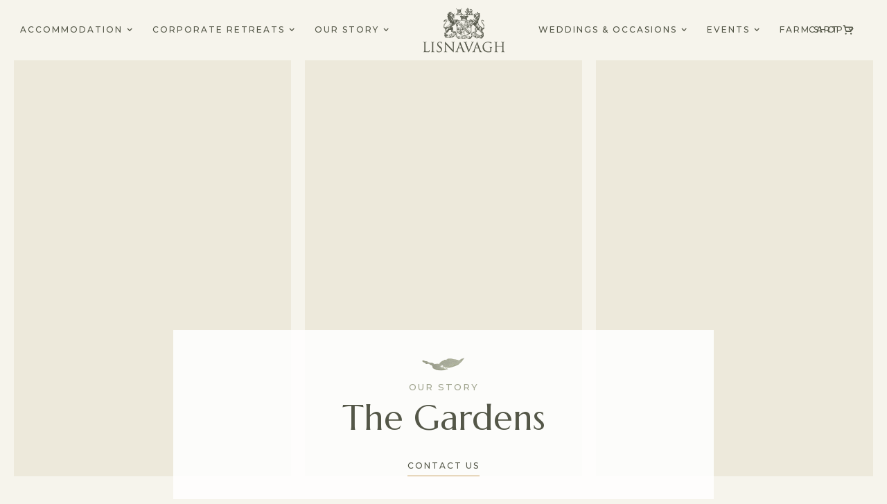

--- FILE ---
content_type: text/html; charset=utf-8
request_url: https://www.lisnavagh.com/our-story/gardens
body_size: 9494
content:
<!DOCTYPE html><!-- This site was created in Webflow. https://webflow.com --><!-- Last Published: Thu Jan 15 2026 09:30:11 GMT+0000 (Coordinated Universal Time) --><html data-wf-domain="www.lisnavagh.com" data-wf-page="61929fb569cac38ce2866a75" data-wf-site="6187d7f69578c48504ba6c6e" lang="en"><head><meta charset="utf-8"/><title>Gardens</title><meta content="Gardens" property="og:title"/><meta content="Gardens" property="twitter:title"/><meta content="width=device-width, initial-scale=1" name="viewport"/><meta content="Webflow" name="generator"/><link href="https://cdn.prod.website-files.com/6187d7f69578c48504ba6c6e/css/lisnavagh-house.webflow.shared.42f20b94c.css" rel="stylesheet" type="text/css" integrity="sha384-QvILlM1x06zBX7u3DsSbLb+Aa6sks1O3KSUTz2sntOvAdul1x1PF0I4mr3fycWuK" crossorigin="anonymous"/><link href="https://fonts.googleapis.com" rel="preconnect"/><link href="https://fonts.gstatic.com" rel="preconnect" crossorigin="anonymous"/><script src="https://ajax.googleapis.com/ajax/libs/webfont/1.6.26/webfont.js" type="text/javascript"></script><script type="text/javascript">WebFont.load({  google: {    families: ["Montserrat:100,100italic,200,200italic,300,300italic,400,400italic,500,500italic,600,600italic,700,700italic,800,800italic,900,900italic","Merriweather:300,300italic,400,400italic,700,700italic,900,900italic","Oswald:200,300,400,500,600,700","Marcellus:regular","Homemade Apple:regular"]  }});</script><script type="text/javascript">!function(o,c){var n=c.documentElement,t=" w-mod-";n.className+=t+"js",("ontouchstart"in o||o.DocumentTouch&&c instanceof DocumentTouch)&&(n.className+=t+"touch")}(window,document);</script><link href="https://cdn.prod.website-files.com/6187d7f69578c48504ba6c6e/61913ebd38f8db36a158dc47_crest-arms.png" rel="shortcut icon" type="image/x-icon"/><link href="https://cdn.prod.website-files.com/6187d7f69578c48504ba6c6e/61913eb7756c4c395ae587c7_lisnavagh-logo-tile.png" rel="apple-touch-icon"/><link href="https://www.lisnavagh.com/our-story/gardens" rel="canonical"/><script src="https://www.google.com/recaptcha/api.js" type="text/javascript"></script><!-- Google tag (gtag.js) -->
<script async src="https://www.googletagmanager.com/gtag/js?id=G-05BMJ7QZEE"></script>
<script>
  window.dataLayer = window.dataLayer || [];
  function gtag(){dataLayer.push(arguments);}
  gtag('js', new Date());

  gtag('config', 'G-05BMJ7QZEE');
</script>

<!-- MONTO GLOBAL SCRIPT -->
<script
src="https://www.monto.io/monto-global.js"
data-shop-id="JGDpmg2weo1pmQ8W6k0j1aKZ" async>
</script>
<!-- END MONTO GLOBAL SCRIPT --><script src="https://js.stripe.com/v3/" type="text/javascript" data-wf-ecomm-key="pk_live_nyPnaDuxaj8zDxRbuaPHJjip" data-wf-ecomm-acct-id="acct_1L4RUOLqBjqCVg8B"></script><script type="text/javascript">window.__WEBFLOW_CURRENCY_SETTINGS = {"currencyCode":"EUR","symbol":"€","decimal":".","fractionDigits":2,"group":",","template":"{{wf {\"path\":\"symbol\",\"type\":\"PlainText\"} }} {{wf {\"path\":\"amount\",\"type\":\"CommercePrice\"} }} {{wf {\"path\":\"currencyCode\",\"type\":\"PlainText\"} }}","hideDecimalForWholeNumbers":false};</script></head><body><div data-collapse="medium" data-animation="default" data-duration="400" data-easing="ease" data-easing2="ease" role="banner" class="navbar w-nav"><a href="#" class="brand-mobile w-nav-brand"><img src="https://cdn.prod.website-files.com/6187d7f69578c48504ba6c6e/6187d8df14b638e407b20522_Lisnavagh-logo-green.png" loading="lazy" alt="" class="logo-mobile"/></a><nav role="navigation" class="nav-menu w-nav-menu"><div class="w-layout-grid grid-navbar"><div id="w-node-_07425466-8eb7-6e44-8292-395d2ea97cad-2ea97ca8" class="block-navbar"><div data-hover="true" data-delay="300" class="dropdown w-dropdown"><div class="dropdown-toggle w-dropdown-toggle"><div class="dropdown-text">Accommodation</div><div class="dropdown-icon w-icon-dropdown-toggle"></div></div><nav class="dropdown-list w-dropdown-list"><a href="/accommodation/bedrooms-at-lisnavagh-house" class="dropdown-link w-dropdown-link">Bedrooms at Lisnavagh House</a><a href="/accommodation/the-farmhouse" class="dropdown-link w-dropdown-link">the Farm house</a><a href="/accommodation/courtyard-stables" class="dropdown-link w-dropdown-link">The Courtyard stables</a><a href="/accommodation/the-grooms-cottage" class="dropdown-link w-dropdown-link">The Grooms Cottage</a><a href="/accommodation/the-schoolhouse" class="dropdown-link w-dropdown-link">The Schoolhouse</a><a href="/accommodation/farm-blacksmiths-cottages" class="dropdown-link w-dropdown-link">Farm &amp; Blacksmiths Cottages</a><a href="/accommodation/the-bothy" class="dropdown-link w-dropdown-link">The Bothy</a><a href="/accommodation/other-local-accommodation" class="dropdown-link w-dropdown-link">Other Local Accommodation</a></nav></div><div data-hover="true" data-delay="300" class="dropdown w-dropdown"><div class="dropdown-toggle w-dropdown-toggle"><div class="dropdown-text">Corporate Retreats</div><div class="dropdown-icon w-icon-dropdown-toggle"></div></div><nav class="dropdown-list w-dropdown-list"><a href="/client-events/client-retreats" class="dropdown-link w-dropdown-link"></a><a href="/client-events/client-events" class="dropdown-link w-dropdown-link">Client Events</a><a href="/client-events/team-building" class="dropdown-link w-dropdown-link">Team Building</a><a href="/client-events/wellness-retreats" class="dropdown-link w-dropdown-link">Corporate Retreats</a><a href="/client-events/summer-evening-shoots" class="dropdown-link w-dropdown-link">Summer Evening Shoots</a></nav></div><div data-hover="true" data-delay="300" class="dropdown w-dropdown"><div class="dropdown-toggle w-dropdown-toggle"><div class="dropdown-text">Our Story</div><div class="dropdown-icon w-icon-dropdown-toggle"></div></div><nav class="dropdown-list w-dropdown-list"><a href="/contact" class="dropdown-link w-dropdown-link">Contact Us</a><a href="/blog" class="dropdown-link w-dropdown-link">News &amp; Events</a><a href="/our-story/our-story" class="dropdown-link w-dropdown-link">Our Story</a><a href="/our-story/history-of-lisnavagh-house" class="dropdown-link w-dropdown-link">History</a><a href="/our-story/gardens" aria-current="page" class="dropdown-link w-dropdown-link w--current">Gardens</a><a href="/our-story/farming-allotments" class="dropdown-link w-dropdown-link">Farm</a><a href="/our-story/woodland" class="dropdown-link w-dropdown-link">Woodland</a><a href="/our-story/the-timber-project" class="dropdown-link w-dropdown-link">Timber Project</a><a href="/our-story/bunbury-boards" class="dropdown-link w-dropdown-link">Bunbury Boards</a><a href="/farmyard" class="dropdown-link w-dropdown-link">the Farmyard</a><a href="/our-story/other-family-enterprises" class="dropdown-link w-dropdown-link">Other Family Enterprises</a></nav></div></div><a href="/" class="brand w-nav-brand"><img src="https://cdn.prod.website-files.com/6187d7f69578c48504ba6c6e/6187d8df14b638e407b20522_Lisnavagh-logo-green.png" loading="lazy" alt="" class="logo"/></a><div id="w-node-_07425466-8eb7-6e44-8292-395d2ea97ccb-2ea97ca8" class="block-navbar"><div data-hover="true" data-delay="300" class="dropdown w-dropdown"><div class="dropdown-toggle w-dropdown-toggle"><div class="dropdown-text">Weddings &amp; Occasions</div><div class="dropdown-icon w-icon-dropdown-toggle"></div></div><nav class="dropdown-list w-dropdown-list"><a href="/wedding-venue-carlow" class="dropdown-link w-dropdown-link">Weddings</a><a href="/ceremonies" class="dropdown-link w-dropdown-link">Ceremonies</a></nav></div><div data-hover="true" data-delay="300" class="dropdown w-dropdown"><div class="dropdown-toggle w-dropdown-toggle"><div class="dropdown-text"> events</div><div class="dropdown-icon w-icon-dropdown-toggle"></div></div><nav class="dropdown-list w-dropdown-list"><a href="/yoga/yoga" class="dropdown-link w-dropdown-link">Our Retreats</a><a href="/yoga/nourishment-for-the-heart-and-soul" class="dropdown-link w-dropdown-link">Our food</a><a href="/yoga/programme-dates" class="dropdown-link w-dropdown-link">Upcoming Retreats &amp; Events </a><a href="/yoga/yoga-rates-accommodation" class="dropdown-link w-dropdown-link">Retreat Accommodation</a><a href="/yoga/forest-bathing" class="dropdown-link w-dropdown-link">Forest Bathing</a><a href="https://www.hiddenhearthfestival.ie/" target="_blank" class="dropdown-link w-dropdown-link">Hidden Hearth Festival</a></nav></div><div data-hover="true" data-delay="300" class="dropdown w-dropdown"><div class="dropdown-toggle w-dropdown-toggle"><div class="dropdown-text">Farm Shop</div><div class="dropdown-icon w-icon-dropdown-toggle"></div></div><nav class="dropdown-list w-dropdown-list"><a href="/shop" class="dropdown-link w-dropdown-link">Farm Shop</a><a href="https://www.lisnavagh.com/product/lisnavagh-gift-card" class="dropdown-link w-dropdown-link">Gift Card</a></nav></div><a href="/shop" class="nav-link hide w-nav-link">Farm Shop</a></div></div></nav><div class="cart-block"><div data-node-type="commerce-cart-wrapper" data-open-product="" data-wf-cart-type="modal" data-wf-cart-query="query Dynamo3 {
  database {
    id
    commerceOrder {
      comment
      extraItems {
        name
        pluginId
        pluginName
        price {
          decimalValue
          string
          unit
          value
        }
      }
      id
      startedOn
      statusFlags {
        hasDownloads
        hasSubscription
        isFreeOrder
        requiresShipping
      }
      subtotal {
        decimalValue
        string
        unit
        value
      }
      total {
        decimalValue
        string
        unit
        value
      }
      updatedOn
      userItems {
        count
        id
        price {
          value
          unit
          decimalValue
          string
        }
        product {
          id
          cmsLocaleId
          draft
          archived
          f_name_: name
          f_sku_properties_3dr: skuProperties {
            id
            name
            enum {
              id
              name
              slug
            }
          }
        }
        rowTotal {
          decimalValue
          string
          unit
          value
        }
        sku {
          cmsLocaleId
          draft
          archived
          f_main_image_4dr: mainImage {
            url
            file {
              size
              origFileName
              createdOn
              updatedOn
              mimeType
              width
              height
              variants {
                origFileName
                quality
                height
                width
                s3Url
                error
                size
              }
            }
            alt
          }
          f_sku_values_3dr: skuValues {
            property {
              id
            }
            value {
              id
            }
          }
          id
        }
        subscriptionFrequency
        subscriptionInterval
        subscriptionTrial
      }
      userItemsCount
    }
  }
  site {
    commerce {
      id
      businessAddress {
        country
      }
      defaultCountry
      defaultCurrency
      quickCheckoutEnabled
    }
  }
}" data-wf-page-link-href-prefix="" data-wf-cart-duration="400" class="w-commerce-commercecartwrapper cart"><a href="#" data-node-type="commerce-cart-open-link" role="button" class="w-commerce-commercecartopenlink cart-button w-inline-block" aria-haspopup="dialog" aria-label="Open cart"><div class="text-cart">Cart</div><img src="https://cdn.prod.website-files.com/6187d7f69578c48504ba6c6e/6187d7f69578c47c22ba6cfb_Shopping%20Cart.svg" loading="lazy" alt="" class="icon-cart"/><div data-wf-bindings="%5B%7B%22innerHTML%22%3A%7B%22type%22%3A%22Number%22%2C%22filter%22%3A%7B%22type%22%3A%22numberPrecision%22%2C%22params%22%3A%5B%220%22%2C%22numberPrecision%22%5D%7D%2C%22dataPath%22%3A%22database.commerceOrder.userItemsCount%22%7D%7D%5D" style="display:none" data-count-hide-rule="always" class="w-commerce-commercecartopenlinkcount cart-quantity">0</div></a><div data-node-type="commerce-cart-container-wrapper" style="display:none" class="w-commerce-commercecartcontainerwrapper w-commerce-commercecartcontainerwrapper--cartType-modal cart-wrapper"><div data-node-type="commerce-cart-container" role="dialog" class="w-commerce-commercecartcontainer cart-container"><div class="w-commerce-commercecartheader cart-header"><img src="https://cdn.prod.website-files.com/6187d7f69578c48504ba6c6e/6187d8df14b638e407b20522_Lisnavagh-logo-green.png" loading="lazy" alt="" class="cart-logo"/><h4 class="w-commerce-commercecartheading">Your Cart</h4><a href="#" data-node-type="commerce-cart-close-link" role="button" class="w-commerce-commercecartcloselink close-button w-inline-block" aria-label="Close cart"><img src="https://cdn.prod.website-files.com/6187d7f69578c48504ba6c6e/6187d7f69578c4c1f0ba6cfd_Close.svg" loading="lazy" alt="" class="icon-close"/></a></div><div class="border-ecommerce"></div><div class="w-commerce-commercecartformwrapper"><form data-node-type="commerce-cart-form" style="display:none" class="w-commerce-commercecartform"><script type="text/x-wf-template" id="wf-template-de437f12-be64-24e4-78bc-758f51114cd9">%3Cdiv%20class%3D%22w-commerce-commercecartitem%20cart-item%22%3E%3Cimg%20data-wf-bindings%3D%22%255B%257B%2522src%2522%253A%257B%2522type%2522%253A%2522ImageRef%2522%252C%2522filter%2522%253A%257B%2522type%2522%253A%2522identity%2522%252C%2522params%2522%253A%255B%255D%257D%252C%2522dataPath%2522%253A%2522database.commerceOrder.userItems%255B%255D.sku.f_main_image_4dr%2522%257D%257D%255D%22%20src%3D%22%22%20alt%3D%22%22%20class%3D%22w-commerce-commercecartitemimage%20image-cart-item%20w-dyn-bind-empty%22%2F%3E%3Cdiv%20class%3D%22w-commerce-commercecartiteminfo%22%3E%3Cdiv%20data-wf-bindings%3D%22%255B%257B%2522innerHTML%2522%253A%257B%2522type%2522%253A%2522PlainText%2522%252C%2522filter%2522%253A%257B%2522type%2522%253A%2522identity%2522%252C%2522params%2522%253A%255B%255D%257D%252C%2522dataPath%2522%253A%2522database.commerceOrder.userItems%255B%255D.product.f_name_%2522%257D%257D%255D%22%20class%3D%22w-commerce-commercecartproductname%20cart-item-name%20w-dyn-bind-empty%22%3E%3C%2Fdiv%3E%3Cdiv%20data-wf-bindings%3D%22%255B%257B%2522innerHTML%2522%253A%257B%2522type%2522%253A%2522CommercePrice%2522%252C%2522filter%2522%253A%257B%2522type%2522%253A%2522price%2522%252C%2522params%2522%253A%255B%255D%257D%252C%2522dataPath%2522%253A%2522database.commerceOrder.userItems%255B%255D.price%2522%257D%257D%255D%22%20class%3D%22cart-item-price%22%3E%240.00%3C%2Fdiv%3E%3Cscript%20type%3D%22text%2Fx-wf-template%22%20id%3D%22wf-template-de437f12-be64-24e4-78bc-758f51114cdf%22%3E%253Cli%253E%253Cspan%2520data-wf-bindings%253D%2522%25255B%25257B%252522innerHTML%252522%25253A%25257B%252522type%252522%25253A%252522PlainText%252522%25252C%252522filter%252522%25253A%25257B%252522type%252522%25253A%252522identity%252522%25252C%252522params%252522%25253A%25255B%25255D%25257D%25252C%252522dataPath%252522%25253A%252522database.commerceOrder.userItems%25255B%25255D.product.f_sku_properties_3dr%25255B%25255D.name%252522%25257D%25257D%25255D%2522%2520class%253D%2522w-dyn-bind-empty%2522%253E%253C%252Fspan%253E%253Cspan%253E%253A%2520%253C%252Fspan%253E%253Cspan%2520data-wf-bindings%253D%2522%25255B%25257B%252522innerHTML%252522%25253A%25257B%252522type%252522%25253A%252522CommercePropValues%252522%25252C%252522filter%252522%25253A%25257B%252522type%252522%25253A%252522identity%252522%25252C%252522params%252522%25253A%25255B%25255D%25257D%25252C%252522dataPath%252522%25253A%252522database.commerceOrder.userItems%25255B%25255D.product.f_sku_properties_3dr%25255B%25255D%252522%25257D%25257D%25255D%2522%2520class%253D%2522w-dyn-bind-empty%2522%253E%253C%252Fspan%253E%253C%252Fli%253E%3C%2Fscript%3E%3Cul%20data-wf-bindings%3D%22%255B%257B%2522optionSets%2522%253A%257B%2522type%2522%253A%2522CommercePropTable%2522%252C%2522filter%2522%253A%257B%2522type%2522%253A%2522identity%2522%252C%2522params%2522%253A%255B%255D%257D%252C%2522dataPath%2522%253A%2522database.commerceOrder.userItems%255B%255D.product.f_sku_properties_3dr%5B%5D%2522%257D%257D%252C%257B%2522optionValues%2522%253A%257B%2522type%2522%253A%2522CommercePropValues%2522%252C%2522filter%2522%253A%257B%2522type%2522%253A%2522identity%2522%252C%2522params%2522%253A%255B%255D%257D%252C%2522dataPath%2522%253A%2522database.commerceOrder.userItems%255B%255D.sku.f_sku_values_3dr%2522%257D%257D%255D%22%20class%3D%22w-commerce-commercecartoptionlist%22%20data-wf-collection%3D%22database.commerceOrder.userItems%255B%255D.product.f_sku_properties_3dr%22%20data-wf-template-id%3D%22wf-template-de437f12-be64-24e4-78bc-758f51114cdf%22%3E%3Cli%3E%3Cspan%20data-wf-bindings%3D%22%255B%257B%2522innerHTML%2522%253A%257B%2522type%2522%253A%2522PlainText%2522%252C%2522filter%2522%253A%257B%2522type%2522%253A%2522identity%2522%252C%2522params%2522%253A%255B%255D%257D%252C%2522dataPath%2522%253A%2522database.commerceOrder.userItems%255B%255D.product.f_sku_properties_3dr%255B%255D.name%2522%257D%257D%255D%22%20class%3D%22w-dyn-bind-empty%22%3E%3C%2Fspan%3E%3Cspan%3E%3A%20%3C%2Fspan%3E%3Cspan%20data-wf-bindings%3D%22%255B%257B%2522innerHTML%2522%253A%257B%2522type%2522%253A%2522CommercePropValues%2522%252C%2522filter%2522%253A%257B%2522type%2522%253A%2522identity%2522%252C%2522params%2522%253A%255B%255D%257D%252C%2522dataPath%2522%253A%2522database.commerceOrder.userItems%255B%255D.product.f_sku_properties_3dr%255B%255D%2522%257D%257D%255D%22%20class%3D%22w-dyn-bind-empty%22%3E%3C%2Fspan%3E%3C%2Fli%3E%3C%2Ful%3E%3Ca%20href%3D%22%23%22%20role%3D%22%22%20data-wf-bindings%3D%22%255B%257B%2522data-commerce-sku-id%2522%253A%257B%2522type%2522%253A%2522ItemRef%2522%252C%2522filter%2522%253A%257B%2522type%2522%253A%2522identity%2522%252C%2522params%2522%253A%255B%255D%257D%252C%2522dataPath%2522%253A%2522database.commerceOrder.userItems%255B%255D.sku.id%2522%257D%257D%255D%22%20class%3D%22remove-button%20w-inline-block%22%20data-wf-cart-action%3D%22remove-item%22%20data-commerce-sku-id%3D%22%22%20aria-label%3D%22Remove%20item%20from%20cart%22%3E%3Cdiv%20class%3D%22text-remove%22%3ERemove%3C%2Fdiv%3E%3C%2Fa%3E%3C%2Fdiv%3E%3Cinput%20data-wf-bindings%3D%22%255B%257B%2522value%2522%253A%257B%2522type%2522%253A%2522Number%2522%252C%2522filter%2522%253A%257B%2522type%2522%253A%2522numberPrecision%2522%252C%2522params%2522%253A%255B%25220%2522%252C%2522numberPrecision%2522%255D%257D%252C%2522dataPath%2522%253A%2522database.commerceOrder.userItems%255B%255D.count%2522%257D%257D%252C%257B%2522data-commerce-sku-id%2522%253A%257B%2522type%2522%253A%2522ItemRef%2522%252C%2522filter%2522%253A%257B%2522type%2522%253A%2522identity%2522%252C%2522params%2522%253A%255B%255D%257D%252C%2522dataPath%2522%253A%2522database.commerceOrder.userItems%255B%255D.sku.id%2522%257D%257D%255D%22%20class%3D%22w-commerce-commercecartquantity%20cart-quantity-item%22%20required%3D%22%22%20pattern%3D%22%5E%5B0-9%5D%2B%24%22%20inputMode%3D%22numeric%22%20type%3D%22number%22%20name%3D%22quantity%22%20autoComplete%3D%22off%22%20data-wf-cart-action%3D%22update-item-quantity%22%20data-commerce-sku-id%3D%22%22%20value%3D%221%22%2F%3E%3C%2Fdiv%3E</script><div class="w-commerce-commercecartlist cart-list" data-wf-collection="database.commerceOrder.userItems" data-wf-template-id="wf-template-de437f12-be64-24e4-78bc-758f51114cd9"><div class="w-commerce-commercecartitem cart-item"><img data-wf-bindings="%5B%7B%22src%22%3A%7B%22type%22%3A%22ImageRef%22%2C%22filter%22%3A%7B%22type%22%3A%22identity%22%2C%22params%22%3A%5B%5D%7D%2C%22dataPath%22%3A%22database.commerceOrder.userItems%5B%5D.sku.f_main_image_4dr%22%7D%7D%5D" src="" alt="" class="w-commerce-commercecartitemimage image-cart-item w-dyn-bind-empty"/><div class="w-commerce-commercecartiteminfo"><div data-wf-bindings="%5B%7B%22innerHTML%22%3A%7B%22type%22%3A%22PlainText%22%2C%22filter%22%3A%7B%22type%22%3A%22identity%22%2C%22params%22%3A%5B%5D%7D%2C%22dataPath%22%3A%22database.commerceOrder.userItems%5B%5D.product.f_name_%22%7D%7D%5D" class="w-commerce-commercecartproductname cart-item-name w-dyn-bind-empty"></div><div data-wf-bindings="%5B%7B%22innerHTML%22%3A%7B%22type%22%3A%22CommercePrice%22%2C%22filter%22%3A%7B%22type%22%3A%22price%22%2C%22params%22%3A%5B%5D%7D%2C%22dataPath%22%3A%22database.commerceOrder.userItems%5B%5D.price%22%7D%7D%5D" class="cart-item-price">$0.00</div><script type="text/x-wf-template" id="wf-template-de437f12-be64-24e4-78bc-758f51114cdf">%3Cli%3E%3Cspan%20data-wf-bindings%3D%22%255B%257B%2522innerHTML%2522%253A%257B%2522type%2522%253A%2522PlainText%2522%252C%2522filter%2522%253A%257B%2522type%2522%253A%2522identity%2522%252C%2522params%2522%253A%255B%255D%257D%252C%2522dataPath%2522%253A%2522database.commerceOrder.userItems%255B%255D.product.f_sku_properties_3dr%255B%255D.name%2522%257D%257D%255D%22%20class%3D%22w-dyn-bind-empty%22%3E%3C%2Fspan%3E%3Cspan%3E%3A%20%3C%2Fspan%3E%3Cspan%20data-wf-bindings%3D%22%255B%257B%2522innerHTML%2522%253A%257B%2522type%2522%253A%2522CommercePropValues%2522%252C%2522filter%2522%253A%257B%2522type%2522%253A%2522identity%2522%252C%2522params%2522%253A%255B%255D%257D%252C%2522dataPath%2522%253A%2522database.commerceOrder.userItems%255B%255D.product.f_sku_properties_3dr%255B%255D%2522%257D%257D%255D%22%20class%3D%22w-dyn-bind-empty%22%3E%3C%2Fspan%3E%3C%2Fli%3E</script><ul data-wf-bindings="%5B%7B%22optionSets%22%3A%7B%22type%22%3A%22CommercePropTable%22%2C%22filter%22%3A%7B%22type%22%3A%22identity%22%2C%22params%22%3A%5B%5D%7D%2C%22dataPath%22%3A%22database.commerceOrder.userItems%5B%5D.product.f_sku_properties_3dr[]%22%7D%7D%2C%7B%22optionValues%22%3A%7B%22type%22%3A%22CommercePropValues%22%2C%22filter%22%3A%7B%22type%22%3A%22identity%22%2C%22params%22%3A%5B%5D%7D%2C%22dataPath%22%3A%22database.commerceOrder.userItems%5B%5D.sku.f_sku_values_3dr%22%7D%7D%5D" class="w-commerce-commercecartoptionlist" data-wf-collection="database.commerceOrder.userItems%5B%5D.product.f_sku_properties_3dr" data-wf-template-id="wf-template-de437f12-be64-24e4-78bc-758f51114cdf"><li><span data-wf-bindings="%5B%7B%22innerHTML%22%3A%7B%22type%22%3A%22PlainText%22%2C%22filter%22%3A%7B%22type%22%3A%22identity%22%2C%22params%22%3A%5B%5D%7D%2C%22dataPath%22%3A%22database.commerceOrder.userItems%5B%5D.product.f_sku_properties_3dr%5B%5D.name%22%7D%7D%5D" class="w-dyn-bind-empty"></span><span>: </span><span data-wf-bindings="%5B%7B%22innerHTML%22%3A%7B%22type%22%3A%22CommercePropValues%22%2C%22filter%22%3A%7B%22type%22%3A%22identity%22%2C%22params%22%3A%5B%5D%7D%2C%22dataPath%22%3A%22database.commerceOrder.userItems%5B%5D.product.f_sku_properties_3dr%5B%5D%22%7D%7D%5D" class="w-dyn-bind-empty"></span></li></ul><a href="#" role="" data-wf-bindings="%5B%7B%22data-commerce-sku-id%22%3A%7B%22type%22%3A%22ItemRef%22%2C%22filter%22%3A%7B%22type%22%3A%22identity%22%2C%22params%22%3A%5B%5D%7D%2C%22dataPath%22%3A%22database.commerceOrder.userItems%5B%5D.sku.id%22%7D%7D%5D" class="remove-button w-inline-block" data-wf-cart-action="remove-item" data-commerce-sku-id="" aria-label="Remove item from cart"><div class="text-remove">Remove</div></a></div><input data-wf-bindings="%5B%7B%22value%22%3A%7B%22type%22%3A%22Number%22%2C%22filter%22%3A%7B%22type%22%3A%22numberPrecision%22%2C%22params%22%3A%5B%220%22%2C%22numberPrecision%22%5D%7D%2C%22dataPath%22%3A%22database.commerceOrder.userItems%5B%5D.count%22%7D%7D%2C%7B%22data-commerce-sku-id%22%3A%7B%22type%22%3A%22ItemRef%22%2C%22filter%22%3A%7B%22type%22%3A%22identity%22%2C%22params%22%3A%5B%5D%7D%2C%22dataPath%22%3A%22database.commerceOrder.userItems%5B%5D.sku.id%22%7D%7D%5D" class="w-commerce-commercecartquantity cart-quantity-item" required="" pattern="^[0-9]+$" inputMode="numeric" type="number" name="quantity" autoComplete="off" data-wf-cart-action="update-item-quantity" data-commerce-sku-id="" value="1"/></div></div><div class="border-ecommerce"></div><div class="w-commerce-commercecartfooter cart-footer"><div aria-live="" aria-atomic="false" class="w-commerce-commercecartlineitem cart-line-item"><div>Subtotal</div><div data-wf-bindings="%5B%7B%22innerHTML%22%3A%7B%22type%22%3A%22CommercePrice%22%2C%22filter%22%3A%7B%22type%22%3A%22price%22%2C%22params%22%3A%5B%5D%7D%2C%22dataPath%22%3A%22database.commerceOrder.subtotal%22%7D%7D%5D" class="w-commerce-commercecartordervalue text-subtotal"></div></div><div><div data-wf-paypal-button="{&quot;layout&quot;:&quot;horizontal&quot;,&quot;color&quot;:&quot;blue&quot;,&quot;shape&quot;:&quot;rect&quot;,&quot;label&quot;:&quot;paypal&quot;,&quot;tagline&quot;:false,&quot;note&quot;:false}" class="paypal"></div><div data-node-type="commerce-cart-quick-checkout-actions" style="display:none" class="web-payments"><a role="button" tabindex="0" aria-haspopup="dialog" aria-label="Apple Pay" data-node-type="commerce-cart-apple-pay-button" style="background-image:-webkit-named-image(apple-pay-logo-white);background-size:100% 50%;background-position:50% 50%;background-repeat:no-repeat" class="w-commerce-commercecartapplepaybutton apple-pay" tabindex="0"><div></div></a><a role="button" tabindex="0" aria-haspopup="dialog" data-node-type="commerce-cart-quick-checkout-button" style="display:none" class="w-commerce-commercecartquickcheckoutbutton pay-with-browser"><svg class="w-commerce-commercequickcheckoutgoogleicon" xmlns="http://www.w3.org/2000/svg" xmlns:xlink="http://www.w3.org/1999/xlink" width="16" height="16" viewBox="0 0 16 16"><defs><polygon id="google-mark-a" points="0 .329 3.494 .329 3.494 7.649 0 7.649"></polygon><polygon id="google-mark-c" points=".894 0 13.169 0 13.169 6.443 .894 6.443"></polygon></defs><g fill="none" fill-rule="evenodd"><path fill="#4285F4" d="M10.5967,12.0469 L10.5967,14.0649 L13.1167,14.0649 C14.6047,12.6759 15.4577,10.6209 15.4577,8.1779 C15.4577,7.6339 15.4137,7.0889 15.3257,6.5559 L7.8887,6.5559 L7.8887,9.6329 L12.1507,9.6329 C11.9767,10.6119 11.4147,11.4899 10.5967,12.0469"></path><path fill="#34A853" d="M7.8887,16 C10.0137,16 11.8107,15.289 13.1147,14.067 C13.1147,14.066 13.1157,14.065 13.1167,14.064 L10.5967,12.047 C10.5877,12.053 10.5807,12.061 10.5727,12.067 C9.8607,12.556 8.9507,12.833 7.8887,12.833 C5.8577,12.833 4.1387,11.457 3.4937,9.605 L0.8747,9.605 L0.8747,11.648 C2.2197,14.319 4.9287,16 7.8887,16"></path><g transform="translate(0 4)"><mask id="google-mark-b" fill="#fff"><use xlink:href="#google-mark-a"></use></mask><path fill="#FBBC04" d="M3.4639,5.5337 C3.1369,4.5477 3.1359,3.4727 3.4609,2.4757 L3.4639,2.4777 C3.4679,2.4657 3.4749,2.4547 3.4789,2.4427 L3.4939,0.3287 L0.8939,0.3287 C0.8799,0.3577 0.8599,0.3827 0.8459,0.4117 C-0.2821,2.6667 -0.2821,5.3337 0.8459,7.5887 L0.8459,7.5997 C0.8549,7.6167 0.8659,7.6317 0.8749,7.6487 L3.4939,5.6057 C3.4849,5.5807 3.4729,5.5587 3.4639,5.5337" mask="url(#google-mark-b)"></path></g><mask id="google-mark-d" fill="#fff"><use xlink:href="#google-mark-c"></use></mask><path fill="#EA4335" d="M0.894,4.3291 L3.478,6.4431 C4.113,4.5611 5.843,3.1671 7.889,3.1671 C9.018,3.1451 10.102,3.5781 10.912,4.3671 L13.169,2.0781 C11.733,0.7231 9.85,-0.0219 7.889,0.0001 C4.941,0.0001 2.245,1.6791 0.894,4.3291" mask="url(#google-mark-d)"></path></g></svg><svg class="w-commerce-commercequickcheckoutmicrosofticon" xmlns="http://www.w3.org/2000/svg" width="16" height="16" viewBox="0 0 16 16"><g fill="none" fill-rule="evenodd"><polygon fill="#F05022" points="7 7 1 7 1 1 7 1"></polygon><polygon fill="#7DB902" points="15 7 9 7 9 1 15 1"></polygon><polygon fill="#00A4EE" points="7 15 1 15 1 9 7 9"></polygon><polygon fill="#FFB700" points="15 15 9 15 9 9 15 9"></polygon></g></svg><div>Pay with browser.</div></a></div><a href="/checkout" value="Continue to Checkout" data-node-type="cart-checkout-button" class="w-commerce-commercecartcheckoutbutton checkout-button" data-loading-text="Hang Tight..." data-publishable-key="pk_live_51L4RUOLqBjqCVg8BqiYCdod0DWU21jLhDDpbJXge0hSAdIYBM2YleHr0M2gvKYO0ZwKCLPTODr4TFOq8YAY0gT3800hCvwr8Vz">Continue to Checkout</a></div></div></form><div class="w-commerce-commercecartemptystate cart-empty-state"><div class="text-cart-empty">There are not items in your cart.</div><a href="/shop" class="button w-button">Back To Shop</a></div><div aria-live="" style="display:none" data-node-type="commerce-cart-error" class="w-commerce-commercecarterrorstate cart-error-state"><div class="text-error w-cart-error-msg" data-w-cart-quantity-error="Product is not available in this quantity." data-w-cart-general-error="Something went wrong when adding this item to the cart." data-w-cart-checkout-error="Checkout is disabled on this site." data-w-cart-cart_order_min-error="The order minimum was not met. Add more items to your cart to continue." data-w-cart-subscription_error-error="Before you purchase, please use your email invite to verify your address so we can send order updates.">Product is not available in this quantity.</div></div></div></div></div></div></div><div class="menu-button w-nav-button"><img src="https://cdn.prod.website-files.com/6187d7f69578c48504ba6c6e/6187d7f69578c424c6ba6cfc_Menu.svg" loading="lazy" alt="" class="icon-menu"/></div></div><div class="section-hero"><div class="content wide"><div data-w-id="0a4c5479-dddd-f27e-5d8b-8507ed44a76f" class="hero---a"><div class="w-layout-grid grid-hero---a"><div class="overflow-hero---a"><img class="image-hero---a" src="https://cdn.prod.website-files.com/6187d7f69578c48504ba6c6e/65be9d0b231025f656d0094a_D83B8FA5-F23A-4085-BC22-9F7D150DA7B6.jpeg" alt="" style="opacity:0" sizes="(max-width: 479px) 96vw, (max-width: 767px) 95vw, (max-width: 991px) 96vw, 97vw" data-w-id="0a4c5479-dddd-f27e-5d8b-8507ed44a772" loading="lazy" srcset="https://cdn.prod.website-files.com/6187d7f69578c48504ba6c6e/65be9d0b231025f656d0094a_D83B8FA5-F23A-4085-BC22-9F7D150DA7B6-p-500.jpeg 500w, https://cdn.prod.website-files.com/6187d7f69578c48504ba6c6e/65be9d0b231025f656d0094a_D83B8FA5-F23A-4085-BC22-9F7D150DA7B6-p-800.jpeg 800w, https://cdn.prod.website-files.com/6187d7f69578c48504ba6c6e/65be9d0b231025f656d0094a_D83B8FA5-F23A-4085-BC22-9F7D150DA7B6-p-1080.jpeg 1080w, https://cdn.prod.website-files.com/6187d7f69578c48504ba6c6e/65be9d0b231025f656d0094a_D83B8FA5-F23A-4085-BC22-9F7D150DA7B6-p-1600.jpeg 1600w, https://cdn.prod.website-files.com/6187d7f69578c48504ba6c6e/65be9d0b231025f656d0094a_D83B8FA5-F23A-4085-BC22-9F7D150DA7B6-p-2000.jpeg 2000w, https://cdn.prod.website-files.com/6187d7f69578c48504ba6c6e/65be9d0b231025f656d0094a_D83B8FA5-F23A-4085-BC22-9F7D150DA7B6.jpeg 2592w"/></div><div class="overflow-hero---a"><img class="image-hero---a" src="https://cdn.prod.website-files.com/6187d7f69578c48504ba6c6e/6192a0547a91744b2aede9e9_Lisnavagh-026.jpg" alt="" style="opacity:0" sizes="(max-width: 479px) 96vw, (max-width: 767px) 95vw, (max-width: 991px) 96vw, 97vw" data-w-id="0a4c5479-dddd-f27e-5d8b-8507ed44a774" loading="lazy" srcset="https://cdn.prod.website-files.com/6187d7f69578c48504ba6c6e/6192a0547a91744b2aede9e9_Lisnavagh-026-p-500.jpeg 500w, https://cdn.prod.website-files.com/6187d7f69578c48504ba6c6e/6192a0547a91744b2aede9e9_Lisnavagh-026.jpg 800w"/></div><div class="overflow-hero---a"><img class="image-hero---a" src="https://cdn.prod.website-files.com/6187d7f69578c48504ba6c6e/65be9e561ed748a1cd1bf7e7_C061C993-DA0E-42F7-8C98-B974FB06A001.jpeg" alt="" style="opacity:0" sizes="(max-width: 479px) 96vw, (max-width: 767px) 95vw, (max-width: 991px) 96vw, 97vw" data-w-id="0a4c5479-dddd-f27e-5d8b-8507ed44a776" loading="lazy" srcset="https://cdn.prod.website-files.com/6187d7f69578c48504ba6c6e/65be9e561ed748a1cd1bf7e7_C061C993-DA0E-42F7-8C98-B974FB06A001-p-500.jpeg 500w, https://cdn.prod.website-files.com/6187d7f69578c48504ba6c6e/65be9e561ed748a1cd1bf7e7_C061C993-DA0E-42F7-8C98-B974FB06A001-p-800.jpeg 800w, https://cdn.prod.website-files.com/6187d7f69578c48504ba6c6e/65be9e561ed748a1cd1bf7e7_C061C993-DA0E-42F7-8C98-B974FB06A001-p-1080.jpeg 1080w, https://cdn.prod.website-files.com/6187d7f69578c48504ba6c6e/65be9e561ed748a1cd1bf7e7_C061C993-DA0E-42F7-8C98-B974FB06A001-p-1600.jpeg 1600w, https://cdn.prod.website-files.com/6187d7f69578c48504ba6c6e/65be9e561ed748a1cd1bf7e7_C061C993-DA0E-42F7-8C98-B974FB06A001-p-2000.jpeg 2000w, https://cdn.prod.website-files.com/6187d7f69578c48504ba6c6e/65be9e561ed748a1cd1bf7e7_C061C993-DA0E-42F7-8C98-B974FB06A001.jpeg 2048w"/></div></div><div class="block-hero---a"><div class="text-hero---a"><img src="https://cdn.prod.website-files.com/6187d7f69578c48504ba6c6e/6187d7f69578c46413ba6ca1_subtitle.png" loading="lazy" alt="" width="62" class="image-subtitle"/><div class="subtitle">Our Story<br/></div><h1 class="heading-hero">The Gardens</h1><a href="/contact" class="link">Contact Us</a></div><img src="https://cdn.prod.website-files.com/6187d7f69578c48504ba6c6e/6187d7f69578c456cbba6ca6_flower_1.png" loading="eager" style="opacity:0" data-w-id="0a4c5479-dddd-f27e-5d8b-8507ed44a781" alt="" class="flower-hero---a"/></div></div></div></div><div class="section first"><div class="content"><div class="w-layout-grid grid-2-columns"><div class="block-text"><img src="https://cdn.prod.website-files.com/6187d7f69578c48504ba6c6e/6187d7f69578c422c4ba6ccf_service_icon_1.png" loading="lazy" width="69" alt="" class="icon-flower"/><h3 class="heading">The Gardens</h3><p class="paragraph">The Gardens were originally designed by Daniel Robertson (of Powerscourt and Johnstown Castle fame, amongst others) in the 1850’s. Many of the original trees and features were retained at that time. Since then, thanks to Jessica Rathdonnell, much work has gone into the restoration of the pleasure grounds so that their splendour may be enjoyed for generations to come. The gardens today are maintained by William &amp; Emily Bunbury and their dedicated team so that each visitor can enjoy the 14 acres of borders, pleasure grounds and walled garden.</p></div><div id="w-node-_53413158-0373-a462-0ee4-2759d8de4e2a-e2866a75" data-w-id="53413158-0373-a462-0ee4-2759d8de4e2a" class="block-image"><div class="overflow-image"><img src="https://cdn.prod.website-files.com/6187d7f69578c48504ba6c6e/6192a088c2a972be1b338d7f_aoibheannstuart-030-w1440.jpeg" loading="lazy" style="opacity:0" data-w-id="53413158-0373-a462-0ee4-2759d8de4e2c" alt="" class="image"/></div><img src="https://cdn.prod.website-files.com/6187d7f69578c48504ba6c6e/6187d7f69578c41fbbba6cb7_flower_5.png" loading="eager" style="opacity:0" data-w-id="53413158-0373-a462-0ee4-2759d8de4e2d" alt="" class="flower---a"/></div></div></div></div><div class="section-footer"><div class="content"><div class="border-footer"></div><div class="w-layout-grid grid-footer"><div class="block-footer"><h5 class="heading-footer">Social</h5><a href="https://www.instagram.com/lisnavagh/" target="_blank" class="link-footer">Instagram</a><a href="https://www.facebook.com/Lisnavagh-House-and-Gardens-280001365844" target="_blank" class="link-footer">Facebook</a><a href="https://lisnavagh.substack.com" target="_blank" class="link-footer">substack</a><a href="https://twitter.com/lisnavagh" target="_blank" class="link-footer"></a></div><div class="block-footer border"><h5 class="heading-footer">Quick Links</h5><a href="/privacy-policy" class="link-footer">Privacy Policy</a><a href="/terms-of-service" class="link-footer">Terms of service<br/></a><a href="/shipping-policy" class="link-footer">Shipping policy</a><a href="/refund-policy" class="link-footer">Refund Policy</a><a href="/contact" class="link-footer">contact Us</a></div></div><div class="block-footer"><img src="https://cdn.prod.website-files.com/6187d7f69578c48504ba6c6e/6187d8df14b638e407b20522_Lisnavagh-logo-green.png" loading="lazy" alt="" class="logo-footer"/><a href="mailto:events@lisnavagh.com?subject=Lisnavagh%20Website" class="footer-email">events@lisnavagh.com</a><a href="tel:+353599161473" class="footer-email">+353 59 9161473</a><p>Lisnavagh, Rathvilly, <br/>Co. Carlow, Ireland</p><a href="https://pridedesign.ie" target="_blank" class="link-footer">Powered by 💪 Pride Design</a></div></div></div><script src="https://d3e54v103j8qbb.cloudfront.net/js/jquery-3.5.1.min.dc5e7f18c8.js?site=6187d7f69578c48504ba6c6e" type="text/javascript" integrity="sha256-9/aliU8dGd2tb6OSsuzixeV4y/faTqgFtohetphbbj0=" crossorigin="anonymous"></script><script src="https://cdn.prod.website-files.com/6187d7f69578c48504ba6c6e/js/webflow.schunk.66dcd6b93c050334.js" type="text/javascript" integrity="sha384-yNsqg5ZXhurWrZpW7EP0imuwgV4cTazTmAMSzf+xUTWjSbuqTyatmZVNvAyZTsD3" crossorigin="anonymous"></script><script src="https://cdn.prod.website-files.com/6187d7f69578c48504ba6c6e/js/webflow.schunk.d5a84627aa21dab8.js" type="text/javascript" integrity="sha384-dOn7zZx71HSvgZz0qHT0L+3EcpURuMpjgU3TUukuSQ6GlgZPiwTeWZPN3MP1nDRZ" crossorigin="anonymous"></script><script src="https://cdn.prod.website-files.com/6187d7f69578c48504ba6c6e/js/webflow.b768f291.4f908b3ecd6f941b.js" type="text/javascript" integrity="sha384-rdcf1i3UDjye2a2o7E+Tn+LQ+q8VOuPonOkS700uOHNvoZAtZzp/zJQNRSA60Bdi" crossorigin="anonymous"></script></body></html>

--- FILE ---
content_type: text/css
request_url: https://cdn.prod.website-files.com/6187d7f69578c48504ba6c6e/css/lisnavagh-house.webflow.shared.42f20b94c.css
body_size: 30143
content:
html {
  -webkit-text-size-adjust: 100%;
  -ms-text-size-adjust: 100%;
  font-family: sans-serif;
}

body {
  margin: 0;
}

article, aside, details, figcaption, figure, footer, header, hgroup, main, menu, nav, section, summary {
  display: block;
}

audio, canvas, progress, video {
  vertical-align: baseline;
  display: inline-block;
}

audio:not([controls]) {
  height: 0;
  display: none;
}

[hidden], template {
  display: none;
}

a {
  background-color: #0000;
}

a:active, a:hover {
  outline: 0;
}

abbr[title] {
  border-bottom: 1px dotted;
}

b, strong {
  font-weight: bold;
}

dfn {
  font-style: italic;
}

h1 {
  margin: .67em 0;
  font-size: 2em;
}

mark {
  color: #000;
  background: #ff0;
}

small {
  font-size: 80%;
}

sub, sup {
  vertical-align: baseline;
  font-size: 75%;
  line-height: 0;
  position: relative;
}

sup {
  top: -.5em;
}

sub {
  bottom: -.25em;
}

img {
  border: 0;
}

svg:not(:root) {
  overflow: hidden;
}

hr {
  box-sizing: content-box;
  height: 0;
}

pre {
  overflow: auto;
}

code, kbd, pre, samp {
  font-family: monospace;
  font-size: 1em;
}

button, input, optgroup, select, textarea {
  color: inherit;
  font: inherit;
  margin: 0;
}

button {
  overflow: visible;
}

button, select {
  text-transform: none;
}

button, html input[type="button"], input[type="reset"] {
  -webkit-appearance: button;
  cursor: pointer;
}

button[disabled], html input[disabled] {
  cursor: default;
}

button::-moz-focus-inner, input::-moz-focus-inner {
  border: 0;
  padding: 0;
}

input {
  line-height: normal;
}

input[type="checkbox"], input[type="radio"] {
  box-sizing: border-box;
  padding: 0;
}

input[type="number"]::-webkit-inner-spin-button, input[type="number"]::-webkit-outer-spin-button {
  height: auto;
}

input[type="search"] {
  -webkit-appearance: none;
}

input[type="search"]::-webkit-search-cancel-button, input[type="search"]::-webkit-search-decoration {
  -webkit-appearance: none;
}

legend {
  border: 0;
  padding: 0;
}

textarea {
  overflow: auto;
}

optgroup {
  font-weight: bold;
}

table {
  border-collapse: collapse;
  border-spacing: 0;
}

td, th {
  padding: 0;
}

@font-face {
  font-family: webflow-icons;
  src: url("[data-uri]") format("truetype");
  font-weight: normal;
  font-style: normal;
}

[class^="w-icon-"], [class*=" w-icon-"] {
  speak: none;
  font-variant: normal;
  text-transform: none;
  -webkit-font-smoothing: antialiased;
  -moz-osx-font-smoothing: grayscale;
  font-style: normal;
  font-weight: normal;
  line-height: 1;
  font-family: webflow-icons !important;
}

.w-icon-slider-right:before {
  content: "";
}

.w-icon-slider-left:before {
  content: "";
}

.w-icon-nav-menu:before {
  content: "";
}

.w-icon-arrow-down:before, .w-icon-dropdown-toggle:before {
  content: "";
}

.w-icon-file-upload-remove:before {
  content: "";
}

.w-icon-file-upload-icon:before {
  content: "";
}

* {
  box-sizing: border-box;
}

html {
  height: 100%;
}

body {
  color: #333;
  background-color: #fff;
  min-height: 100%;
  margin: 0;
  font-family: Arial, sans-serif;
  font-size: 14px;
  line-height: 20px;
}

img {
  vertical-align: middle;
  max-width: 100%;
  display: inline-block;
}

html.w-mod-touch * {
  background-attachment: scroll !important;
}

.w-block {
  display: block;
}

.w-inline-block {
  max-width: 100%;
  display: inline-block;
}

.w-clearfix:before, .w-clearfix:after {
  content: " ";
  grid-area: 1 / 1 / 2 / 2;
  display: table;
}

.w-clearfix:after {
  clear: both;
}

.w-hidden {
  display: none;
}

.w-button {
  color: #fff;
  line-height: inherit;
  cursor: pointer;
  background-color: #3898ec;
  border: 0;
  border-radius: 0;
  padding: 9px 15px;
  text-decoration: none;
  display: inline-block;
}

input.w-button {
  -webkit-appearance: button;
}

html[data-w-dynpage] [data-w-cloak] {
  color: #0000 !important;
}

.w-code-block {
  margin: unset;
}

pre.w-code-block code {
  all: inherit;
}

.w-optimization {
  display: contents;
}

.w-webflow-badge, .w-webflow-badge > img {
  box-sizing: unset;
  width: unset;
  height: unset;
  max-height: unset;
  max-width: unset;
  min-height: unset;
  min-width: unset;
  margin: unset;
  padding: unset;
  float: unset;
  clear: unset;
  border: unset;
  border-radius: unset;
  background: unset;
  background-image: unset;
  background-position: unset;
  background-size: unset;
  background-repeat: unset;
  background-origin: unset;
  background-clip: unset;
  background-attachment: unset;
  background-color: unset;
  box-shadow: unset;
  transform: unset;
  direction: unset;
  font-family: unset;
  font-weight: unset;
  color: unset;
  font-size: unset;
  line-height: unset;
  font-style: unset;
  font-variant: unset;
  text-align: unset;
  letter-spacing: unset;
  -webkit-text-decoration: unset;
  text-decoration: unset;
  text-indent: unset;
  text-transform: unset;
  list-style-type: unset;
  text-shadow: unset;
  vertical-align: unset;
  cursor: unset;
  white-space: unset;
  word-break: unset;
  word-spacing: unset;
  word-wrap: unset;
  transition: unset;
}

.w-webflow-badge {
  white-space: nowrap;
  cursor: pointer;
  box-shadow: 0 0 0 1px #0000001a, 0 1px 3px #0000001a;
  visibility: visible !important;
  opacity: 1 !important;
  z-index: 2147483647 !important;
  color: #aaadb0 !important;
  overflow: unset !important;
  background-color: #fff !important;
  border-radius: 3px !important;
  width: auto !important;
  height: auto !important;
  margin: 0 !important;
  padding: 6px !important;
  font-size: 12px !important;
  line-height: 14px !important;
  text-decoration: none !important;
  display: inline-block !important;
  position: fixed !important;
  inset: auto 12px 12px auto !important;
  transform: none !important;
}

.w-webflow-badge > img {
  position: unset;
  visibility: unset !important;
  opacity: 1 !important;
  vertical-align: middle !important;
  display: inline-block !important;
}

h1, h2, h3, h4, h5, h6 {
  margin-bottom: 10px;
  font-weight: bold;
}

h1 {
  margin-top: 20px;
  font-size: 38px;
  line-height: 44px;
}

h2 {
  margin-top: 20px;
  font-size: 32px;
  line-height: 36px;
}

h3 {
  margin-top: 20px;
  font-size: 24px;
  line-height: 30px;
}

h4 {
  margin-top: 10px;
  font-size: 18px;
  line-height: 24px;
}

h5 {
  margin-top: 10px;
  font-size: 14px;
  line-height: 20px;
}

h6 {
  margin-top: 10px;
  font-size: 12px;
  line-height: 18px;
}

p {
  margin-top: 0;
  margin-bottom: 10px;
}

blockquote {
  border-left: 5px solid #e2e2e2;
  margin: 0 0 10px;
  padding: 10px 20px;
  font-size: 18px;
  line-height: 22px;
}

figure {
  margin: 0 0 10px;
}

figcaption {
  text-align: center;
  margin-top: 5px;
}

ul, ol {
  margin-top: 0;
  margin-bottom: 10px;
  padding-left: 40px;
}

.w-list-unstyled {
  padding-left: 0;
  list-style: none;
}

.w-embed:before, .w-embed:after {
  content: " ";
  grid-area: 1 / 1 / 2 / 2;
  display: table;
}

.w-embed:after {
  clear: both;
}

.w-video {
  width: 100%;
  padding: 0;
  position: relative;
}

.w-video iframe, .w-video object, .w-video embed {
  border: none;
  width: 100%;
  height: 100%;
  position: absolute;
  top: 0;
  left: 0;
}

fieldset {
  border: 0;
  margin: 0;
  padding: 0;
}

button, [type="button"], [type="reset"] {
  cursor: pointer;
  -webkit-appearance: button;
  border: 0;
}

.w-form {
  margin: 0 0 15px;
}

.w-form-done {
  text-align: center;
  background-color: #ddd;
  padding: 20px;
  display: none;
}

.w-form-fail {
  background-color: #ffdede;
  margin-top: 10px;
  padding: 10px;
  display: none;
}

label {
  margin-bottom: 5px;
  font-weight: bold;
  display: block;
}

.w-input, .w-select {
  color: #333;
  vertical-align: middle;
  background-color: #fff;
  border: 1px solid #ccc;
  width: 100%;
  height: 38px;
  margin-bottom: 10px;
  padding: 8px 12px;
  font-size: 14px;
  line-height: 1.42857;
  display: block;
}

.w-input::placeholder, .w-select::placeholder {
  color: #999;
}

.w-input:focus, .w-select:focus {
  border-color: #3898ec;
  outline: 0;
}

.w-input[disabled], .w-select[disabled], .w-input[readonly], .w-select[readonly], fieldset[disabled] .w-input, fieldset[disabled] .w-select {
  cursor: not-allowed;
}

.w-input[disabled]:not(.w-input-disabled), .w-select[disabled]:not(.w-input-disabled), .w-input[readonly], .w-select[readonly], fieldset[disabled]:not(.w-input-disabled) .w-input, fieldset[disabled]:not(.w-input-disabled) .w-select {
  background-color: #eee;
}

textarea.w-input, textarea.w-select {
  height: auto;
}

.w-select {
  background-color: #f3f3f3;
}

.w-select[multiple] {
  height: auto;
}

.w-form-label {
  cursor: pointer;
  margin-bottom: 0;
  font-weight: normal;
  display: inline-block;
}

.w-radio {
  margin-bottom: 5px;
  padding-left: 20px;
  display: block;
}

.w-radio:before, .w-radio:after {
  content: " ";
  grid-area: 1 / 1 / 2 / 2;
  display: table;
}

.w-radio:after {
  clear: both;
}

.w-radio-input {
  float: left;
  margin: 3px 0 0 -20px;
  line-height: normal;
}

.w-file-upload {
  margin-bottom: 10px;
  display: block;
}

.w-file-upload-input {
  opacity: 0;
  z-index: -100;
  width: .1px;
  height: .1px;
  position: absolute;
  overflow: hidden;
}

.w-file-upload-default, .w-file-upload-uploading, .w-file-upload-success {
  color: #333;
  display: inline-block;
}

.w-file-upload-error {
  margin-top: 10px;
  display: block;
}

.w-file-upload-default.w-hidden, .w-file-upload-uploading.w-hidden, .w-file-upload-error.w-hidden, .w-file-upload-success.w-hidden {
  display: none;
}

.w-file-upload-uploading-btn {
  cursor: pointer;
  background-color: #fafafa;
  border: 1px solid #ccc;
  margin: 0;
  padding: 8px 12px;
  font-size: 14px;
  font-weight: normal;
  display: flex;
}

.w-file-upload-file {
  background-color: #fafafa;
  border: 1px solid #ccc;
  flex-grow: 1;
  justify-content: space-between;
  margin: 0;
  padding: 8px 9px 8px 11px;
  display: flex;
}

.w-file-upload-file-name {
  font-size: 14px;
  font-weight: normal;
  display: block;
}

.w-file-remove-link {
  cursor: pointer;
  width: auto;
  height: auto;
  margin-top: 3px;
  margin-left: 10px;
  padding: 3px;
  display: block;
}

.w-icon-file-upload-remove {
  margin: auto;
  font-size: 10px;
}

.w-file-upload-error-msg {
  color: #ea384c;
  padding: 2px 0;
  display: inline-block;
}

.w-file-upload-info {
  padding: 0 12px;
  line-height: 38px;
  display: inline-block;
}

.w-file-upload-label {
  cursor: pointer;
  background-color: #fafafa;
  border: 1px solid #ccc;
  margin: 0;
  padding: 8px 12px;
  font-size: 14px;
  font-weight: normal;
  display: inline-block;
}

.w-icon-file-upload-icon, .w-icon-file-upload-uploading {
  width: 20px;
  margin-right: 8px;
  display: inline-block;
}

.w-icon-file-upload-uploading {
  height: 20px;
}

.w-container {
  max-width: 940px;
  margin-left: auto;
  margin-right: auto;
}

.w-container:before, .w-container:after {
  content: " ";
  grid-area: 1 / 1 / 2 / 2;
  display: table;
}

.w-container:after {
  clear: both;
}

.w-container .w-row {
  margin-left: -10px;
  margin-right: -10px;
}

.w-row:before, .w-row:after {
  content: " ";
  grid-area: 1 / 1 / 2 / 2;
  display: table;
}

.w-row:after {
  clear: both;
}

.w-row .w-row {
  margin-left: 0;
  margin-right: 0;
}

.w-col {
  float: left;
  width: 100%;
  min-height: 1px;
  padding-left: 10px;
  padding-right: 10px;
  position: relative;
}

.w-col .w-col {
  padding-left: 0;
  padding-right: 0;
}

.w-col-1 {
  width: 8.33333%;
}

.w-col-2 {
  width: 16.6667%;
}

.w-col-3 {
  width: 25%;
}

.w-col-4 {
  width: 33.3333%;
}

.w-col-5 {
  width: 41.6667%;
}

.w-col-6 {
  width: 50%;
}

.w-col-7 {
  width: 58.3333%;
}

.w-col-8 {
  width: 66.6667%;
}

.w-col-9 {
  width: 75%;
}

.w-col-10 {
  width: 83.3333%;
}

.w-col-11 {
  width: 91.6667%;
}

.w-col-12 {
  width: 100%;
}

.w-hidden-main {
  display: none !important;
}

@media screen and (max-width: 991px) {
  .w-container {
    max-width: 728px;
  }

  .w-hidden-main {
    display: inherit !important;
  }

  .w-hidden-medium {
    display: none !important;
  }

  .w-col-medium-1 {
    width: 8.33333%;
  }

  .w-col-medium-2 {
    width: 16.6667%;
  }

  .w-col-medium-3 {
    width: 25%;
  }

  .w-col-medium-4 {
    width: 33.3333%;
  }

  .w-col-medium-5 {
    width: 41.6667%;
  }

  .w-col-medium-6 {
    width: 50%;
  }

  .w-col-medium-7 {
    width: 58.3333%;
  }

  .w-col-medium-8 {
    width: 66.6667%;
  }

  .w-col-medium-9 {
    width: 75%;
  }

  .w-col-medium-10 {
    width: 83.3333%;
  }

  .w-col-medium-11 {
    width: 91.6667%;
  }

  .w-col-medium-12 {
    width: 100%;
  }

  .w-col-stack {
    width: 100%;
    left: auto;
    right: auto;
  }
}

@media screen and (max-width: 767px) {
  .w-hidden-main, .w-hidden-medium {
    display: inherit !important;
  }

  .w-hidden-small {
    display: none !important;
  }

  .w-row, .w-container .w-row {
    margin-left: 0;
    margin-right: 0;
  }

  .w-col {
    width: 100%;
    left: auto;
    right: auto;
  }

  .w-col-small-1 {
    width: 8.33333%;
  }

  .w-col-small-2 {
    width: 16.6667%;
  }

  .w-col-small-3 {
    width: 25%;
  }

  .w-col-small-4 {
    width: 33.3333%;
  }

  .w-col-small-5 {
    width: 41.6667%;
  }

  .w-col-small-6 {
    width: 50%;
  }

  .w-col-small-7 {
    width: 58.3333%;
  }

  .w-col-small-8 {
    width: 66.6667%;
  }

  .w-col-small-9 {
    width: 75%;
  }

  .w-col-small-10 {
    width: 83.3333%;
  }

  .w-col-small-11 {
    width: 91.6667%;
  }

  .w-col-small-12 {
    width: 100%;
  }
}

@media screen and (max-width: 479px) {
  .w-container {
    max-width: none;
  }

  .w-hidden-main, .w-hidden-medium, .w-hidden-small {
    display: inherit !important;
  }

  .w-hidden-tiny {
    display: none !important;
  }

  .w-col {
    width: 100%;
  }

  .w-col-tiny-1 {
    width: 8.33333%;
  }

  .w-col-tiny-2 {
    width: 16.6667%;
  }

  .w-col-tiny-3 {
    width: 25%;
  }

  .w-col-tiny-4 {
    width: 33.3333%;
  }

  .w-col-tiny-5 {
    width: 41.6667%;
  }

  .w-col-tiny-6 {
    width: 50%;
  }

  .w-col-tiny-7 {
    width: 58.3333%;
  }

  .w-col-tiny-8 {
    width: 66.6667%;
  }

  .w-col-tiny-9 {
    width: 75%;
  }

  .w-col-tiny-10 {
    width: 83.3333%;
  }

  .w-col-tiny-11 {
    width: 91.6667%;
  }

  .w-col-tiny-12 {
    width: 100%;
  }
}

.w-widget {
  position: relative;
}

.w-widget-map {
  width: 100%;
  height: 400px;
}

.w-widget-map label {
  width: auto;
  display: inline;
}

.w-widget-map img {
  max-width: inherit;
}

.w-widget-map .gm-style-iw {
  text-align: center;
}

.w-widget-map .gm-style-iw > button {
  display: none !important;
}

.w-widget-twitter {
  overflow: hidden;
}

.w-widget-twitter-count-shim {
  vertical-align: top;
  text-align: center;
  background: #fff;
  border: 1px solid #758696;
  border-radius: 3px;
  width: 28px;
  height: 20px;
  display: inline-block;
  position: relative;
}

.w-widget-twitter-count-shim * {
  pointer-events: none;
  -webkit-user-select: none;
  user-select: none;
}

.w-widget-twitter-count-shim .w-widget-twitter-count-inner {
  text-align: center;
  color: #999;
  font-family: serif;
  font-size: 15px;
  line-height: 12px;
  position: relative;
}

.w-widget-twitter-count-shim .w-widget-twitter-count-clear {
  display: block;
  position: relative;
}

.w-widget-twitter-count-shim.w--large {
  width: 36px;
  height: 28px;
}

.w-widget-twitter-count-shim.w--large .w-widget-twitter-count-inner {
  font-size: 18px;
  line-height: 18px;
}

.w-widget-twitter-count-shim:not(.w--vertical) {
  margin-left: 5px;
  margin-right: 8px;
}

.w-widget-twitter-count-shim:not(.w--vertical).w--large {
  margin-left: 6px;
}

.w-widget-twitter-count-shim:not(.w--vertical):before, .w-widget-twitter-count-shim:not(.w--vertical):after {
  content: " ";
  pointer-events: none;
  border: solid #0000;
  width: 0;
  height: 0;
  position: absolute;
  top: 50%;
  left: 0;
}

.w-widget-twitter-count-shim:not(.w--vertical):before {
  border-width: 4px;
  border-color: #75869600 #5d6c7b #75869600 #75869600;
  margin-top: -4px;
  margin-left: -9px;
}

.w-widget-twitter-count-shim:not(.w--vertical).w--large:before {
  border-width: 5px;
  margin-top: -5px;
  margin-left: -10px;
}

.w-widget-twitter-count-shim:not(.w--vertical):after {
  border-width: 4px;
  border-color: #fff0 #fff #fff0 #fff0;
  margin-top: -4px;
  margin-left: -8px;
}

.w-widget-twitter-count-shim:not(.w--vertical).w--large:after {
  border-width: 5px;
  margin-top: -5px;
  margin-left: -9px;
}

.w-widget-twitter-count-shim.w--vertical {
  width: 61px;
  height: 33px;
  margin-bottom: 8px;
}

.w-widget-twitter-count-shim.w--vertical:before, .w-widget-twitter-count-shim.w--vertical:after {
  content: " ";
  pointer-events: none;
  border: solid #0000;
  width: 0;
  height: 0;
  position: absolute;
  top: 100%;
  left: 50%;
}

.w-widget-twitter-count-shim.w--vertical:before {
  border-width: 5px;
  border-color: #5d6c7b #75869600 #75869600;
  margin-left: -5px;
}

.w-widget-twitter-count-shim.w--vertical:after {
  border-width: 4px;
  border-color: #fff #fff0 #fff0;
  margin-left: -4px;
}

.w-widget-twitter-count-shim.w--vertical .w-widget-twitter-count-inner {
  font-size: 18px;
  line-height: 22px;
}

.w-widget-twitter-count-shim.w--vertical.w--large {
  width: 76px;
}

.w-background-video {
  color: #fff;
  height: 500px;
  position: relative;
  overflow: hidden;
}

.w-background-video > video {
  object-fit: cover;
  z-index: -100;
  background-position: 50%;
  background-size: cover;
  width: 100%;
  height: 100%;
  margin: auto;
  position: absolute;
  inset: -100%;
}

.w-background-video > video::-webkit-media-controls-start-playback-button {
  -webkit-appearance: none;
  display: none !important;
}

.w-background-video--control {
  background-color: #0000;
  padding: 0;
  position: absolute;
  bottom: 1em;
  right: 1em;
}

.w-background-video--control > [hidden] {
  display: none !important;
}

.w-slider {
  text-align: center;
  clear: both;
  -webkit-tap-highlight-color: #0000;
  tap-highlight-color: #0000;
  background: #ddd;
  height: 300px;
  position: relative;
}

.w-slider-mask {
  z-index: 1;
  white-space: nowrap;
  height: 100%;
  display: block;
  position: relative;
  left: 0;
  right: 0;
  overflow: hidden;
}

.w-slide {
  vertical-align: top;
  white-space: normal;
  text-align: left;
  width: 100%;
  height: 100%;
  display: inline-block;
  position: relative;
}

.w-slider-nav {
  z-index: 2;
  text-align: center;
  -webkit-tap-highlight-color: #0000;
  tap-highlight-color: #0000;
  height: 40px;
  margin: auto;
  padding-top: 10px;
  position: absolute;
  inset: auto 0 0;
}

.w-slider-nav.w-round > div {
  border-radius: 100%;
}

.w-slider-nav.w-num > div {
  font-size: inherit;
  line-height: inherit;
  width: auto;
  height: auto;
  padding: .2em .5em;
}

.w-slider-nav.w-shadow > div {
  box-shadow: 0 0 3px #3336;
}

.w-slider-nav-invert {
  color: #fff;
}

.w-slider-nav-invert > div {
  background-color: #2226;
}

.w-slider-nav-invert > div.w-active {
  background-color: #222;
}

.w-slider-dot {
  cursor: pointer;
  background-color: #fff6;
  width: 1em;
  height: 1em;
  margin: 0 3px .5em;
  transition: background-color .1s, color .1s;
  display: inline-block;
  position: relative;
}

.w-slider-dot.w-active {
  background-color: #fff;
}

.w-slider-dot:focus {
  outline: none;
  box-shadow: 0 0 0 2px #fff;
}

.w-slider-dot:focus.w-active {
  box-shadow: none;
}

.w-slider-arrow-left, .w-slider-arrow-right {
  cursor: pointer;
  color: #fff;
  -webkit-tap-highlight-color: #0000;
  tap-highlight-color: #0000;
  -webkit-user-select: none;
  user-select: none;
  width: 80px;
  margin: auto;
  font-size: 40px;
  position: absolute;
  inset: 0;
  overflow: hidden;
}

.w-slider-arrow-left [class^="w-icon-"], .w-slider-arrow-right [class^="w-icon-"], .w-slider-arrow-left [class*=" w-icon-"], .w-slider-arrow-right [class*=" w-icon-"] {
  position: absolute;
}

.w-slider-arrow-left:focus, .w-slider-arrow-right:focus {
  outline: 0;
}

.w-slider-arrow-left {
  z-index: 3;
  right: auto;
}

.w-slider-arrow-right {
  z-index: 4;
  left: auto;
}

.w-icon-slider-left, .w-icon-slider-right {
  width: 1em;
  height: 1em;
  margin: auto;
  inset: 0;
}

.w-slider-aria-label {
  clip: rect(0 0 0 0);
  border: 0;
  width: 1px;
  height: 1px;
  margin: -1px;
  padding: 0;
  position: absolute;
  overflow: hidden;
}

.w-slider-force-show {
  display: block !important;
}

.w-dropdown {
  text-align: left;
  z-index: 900;
  margin-left: auto;
  margin-right: auto;
  display: inline-block;
  position: relative;
}

.w-dropdown-btn, .w-dropdown-toggle, .w-dropdown-link {
  vertical-align: top;
  color: #222;
  text-align: left;
  white-space: nowrap;
  margin-left: auto;
  margin-right: auto;
  padding: 20px;
  text-decoration: none;
  position: relative;
}

.w-dropdown-toggle {
  -webkit-user-select: none;
  user-select: none;
  cursor: pointer;
  padding-right: 40px;
  display: inline-block;
}

.w-dropdown-toggle:focus {
  outline: 0;
}

.w-icon-dropdown-toggle {
  width: 1em;
  height: 1em;
  margin: auto 20px auto auto;
  position: absolute;
  top: 0;
  bottom: 0;
  right: 0;
}

.w-dropdown-list {
  background: #ddd;
  min-width: 100%;
  display: none;
  position: absolute;
}

.w-dropdown-list.w--open {
  display: block;
}

.w-dropdown-link {
  color: #222;
  padding: 10px 20px;
  display: block;
}

.w-dropdown-link.w--current {
  color: #0082f3;
}

.w-dropdown-link:focus {
  outline: 0;
}

@media screen and (max-width: 767px) {
  .w-nav-brand {
    padding-left: 10px;
  }
}

.w-lightbox-backdrop {
  cursor: auto;
  letter-spacing: normal;
  text-indent: 0;
  text-shadow: none;
  text-transform: none;
  visibility: visible;
  white-space: normal;
  word-break: normal;
  word-spacing: normal;
  word-wrap: normal;
  color: #fff;
  text-align: center;
  z-index: 2000;
  opacity: 0;
  -webkit-user-select: none;
  -moz-user-select: none;
  -webkit-tap-highlight-color: transparent;
  background: #000000e6;
  outline: 0;
  font-family: Helvetica Neue, Helvetica, Ubuntu, Segoe UI, Verdana, sans-serif;
  font-size: 17px;
  font-style: normal;
  font-weight: 300;
  line-height: 1.2;
  list-style: disc;
  position: fixed;
  inset: 0;
  -webkit-transform: translate(0);
}

.w-lightbox-backdrop, .w-lightbox-container {
  -webkit-overflow-scrolling: touch;
  height: 100%;
  overflow: auto;
}

.w-lightbox-content {
  height: 100vh;
  position: relative;
  overflow: hidden;
}

.w-lightbox-view {
  opacity: 0;
  width: 100vw;
  height: 100vh;
  position: absolute;
}

.w-lightbox-view:before {
  content: "";
  height: 100vh;
}

.w-lightbox-group, .w-lightbox-group .w-lightbox-view, .w-lightbox-group .w-lightbox-view:before {
  height: 86vh;
}

.w-lightbox-frame, .w-lightbox-view:before {
  vertical-align: middle;
  display: inline-block;
}

.w-lightbox-figure {
  margin: 0;
  position: relative;
}

.w-lightbox-group .w-lightbox-figure {
  cursor: pointer;
}

.w-lightbox-img {
  width: auto;
  max-width: none;
  height: auto;
}

.w-lightbox-image {
  float: none;
  max-width: 100vw;
  max-height: 100vh;
  display: block;
}

.w-lightbox-group .w-lightbox-image {
  max-height: 86vh;
}

.w-lightbox-caption {
  text-align: left;
  text-overflow: ellipsis;
  white-space: nowrap;
  background: #0006;
  padding: .5em 1em;
  position: absolute;
  bottom: 0;
  left: 0;
  right: 0;
  overflow: hidden;
}

.w-lightbox-embed {
  width: 100%;
  height: 100%;
  position: absolute;
  inset: 0;
}

.w-lightbox-control {
  cursor: pointer;
  background-position: center;
  background-repeat: no-repeat;
  background-size: 24px;
  width: 4em;
  transition: all .3s;
  position: absolute;
  top: 0;
}

.w-lightbox-left {
  background-image: url("[data-uri]");
  display: none;
  bottom: 0;
  left: 0;
}

.w-lightbox-right {
  background-image: url("[data-uri]");
  display: none;
  bottom: 0;
  right: 0;
}

.w-lightbox-close {
  background-image: url("[data-uri]");
  background-size: 18px;
  height: 2.6em;
  right: 0;
}

.w-lightbox-strip {
  white-space: nowrap;
  padding: 0 1vh;
  line-height: 0;
  position: absolute;
  bottom: 0;
  left: 0;
  right: 0;
  overflow: auto hidden;
}

.w-lightbox-item {
  box-sizing: content-box;
  cursor: pointer;
  width: 10vh;
  padding: 2vh 1vh;
  display: inline-block;
  -webkit-transform: translate3d(0, 0, 0);
}

.w-lightbox-active {
  opacity: .3;
}

.w-lightbox-thumbnail {
  background: #222;
  height: 10vh;
  position: relative;
  overflow: hidden;
}

.w-lightbox-thumbnail-image {
  position: absolute;
  top: 0;
  left: 0;
}

.w-lightbox-thumbnail .w-lightbox-tall {
  width: 100%;
  top: 50%;
  transform: translate(0, -50%);
}

.w-lightbox-thumbnail .w-lightbox-wide {
  height: 100%;
  left: 50%;
  transform: translate(-50%);
}

.w-lightbox-spinner {
  box-sizing: border-box;
  border: 5px solid #0006;
  border-radius: 50%;
  width: 40px;
  height: 40px;
  margin-top: -20px;
  margin-left: -20px;
  animation: .8s linear infinite spin;
  position: absolute;
  top: 50%;
  left: 50%;
}

.w-lightbox-spinner:after {
  content: "";
  border: 3px solid #0000;
  border-bottom-color: #fff;
  border-radius: 50%;
  position: absolute;
  inset: -4px;
}

.w-lightbox-hide {
  display: none;
}

.w-lightbox-noscroll {
  overflow: hidden;
}

@media (min-width: 768px) {
  .w-lightbox-content {
    height: 96vh;
    margin-top: 2vh;
  }

  .w-lightbox-view, .w-lightbox-view:before {
    height: 96vh;
  }

  .w-lightbox-group, .w-lightbox-group .w-lightbox-view, .w-lightbox-group .w-lightbox-view:before {
    height: 84vh;
  }

  .w-lightbox-image {
    max-width: 96vw;
    max-height: 96vh;
  }

  .w-lightbox-group .w-lightbox-image {
    max-width: 82.3vw;
    max-height: 84vh;
  }

  .w-lightbox-left, .w-lightbox-right {
    opacity: .5;
    display: block;
  }

  .w-lightbox-close {
    opacity: .8;
  }

  .w-lightbox-control:hover {
    opacity: 1;
  }
}

.w-lightbox-inactive, .w-lightbox-inactive:hover {
  opacity: 0;
}

.w-richtext:before, .w-richtext:after {
  content: " ";
  grid-area: 1 / 1 / 2 / 2;
  display: table;
}

.w-richtext:after {
  clear: both;
}

.w-richtext[contenteditable="true"]:before, .w-richtext[contenteditable="true"]:after {
  white-space: initial;
}

.w-richtext ol, .w-richtext ul {
  overflow: hidden;
}

.w-richtext .w-richtext-figure-selected.w-richtext-figure-type-video div:after, .w-richtext .w-richtext-figure-selected[data-rt-type="video"] div:after, .w-richtext .w-richtext-figure-selected.w-richtext-figure-type-image div, .w-richtext .w-richtext-figure-selected[data-rt-type="image"] div {
  outline: 2px solid #2895f7;
}

.w-richtext figure.w-richtext-figure-type-video > div:after, .w-richtext figure[data-rt-type="video"] > div:after {
  content: "";
  display: none;
  position: absolute;
  inset: 0;
}

.w-richtext figure {
  max-width: 60%;
  position: relative;
}

.w-richtext figure > div:before {
  cursor: default !important;
}

.w-richtext figure img {
  width: 100%;
}

.w-richtext figure figcaption.w-richtext-figcaption-placeholder {
  opacity: .6;
}

.w-richtext figure div {
  color: #0000;
  font-size: 0;
}

.w-richtext figure.w-richtext-figure-type-image, .w-richtext figure[data-rt-type="image"] {
  display: table;
}

.w-richtext figure.w-richtext-figure-type-image > div, .w-richtext figure[data-rt-type="image"] > div {
  display: inline-block;
}

.w-richtext figure.w-richtext-figure-type-image > figcaption, .w-richtext figure[data-rt-type="image"] > figcaption {
  caption-side: bottom;
  display: table-caption;
}

.w-richtext figure.w-richtext-figure-type-video, .w-richtext figure[data-rt-type="video"] {
  width: 60%;
  height: 0;
}

.w-richtext figure.w-richtext-figure-type-video iframe, .w-richtext figure[data-rt-type="video"] iframe {
  width: 100%;
  height: 100%;
  position: absolute;
  top: 0;
  left: 0;
}

.w-richtext figure.w-richtext-figure-type-video > div, .w-richtext figure[data-rt-type="video"] > div {
  width: 100%;
}

.w-richtext figure.w-richtext-align-center {
  clear: both;
  margin-left: auto;
  margin-right: auto;
}

.w-richtext figure.w-richtext-align-center.w-richtext-figure-type-image > div, .w-richtext figure.w-richtext-align-center[data-rt-type="image"] > div {
  max-width: 100%;
}

.w-richtext figure.w-richtext-align-normal {
  clear: both;
}

.w-richtext figure.w-richtext-align-fullwidth {
  text-align: center;
  clear: both;
  width: 100%;
  max-width: 100%;
  margin-left: auto;
  margin-right: auto;
  display: block;
}

.w-richtext figure.w-richtext-align-fullwidth > div {
  padding-bottom: inherit;
  display: inline-block;
}

.w-richtext figure.w-richtext-align-fullwidth > figcaption {
  display: block;
}

.w-richtext figure.w-richtext-align-floatleft {
  float: left;
  clear: none;
  margin-right: 15px;
}

.w-richtext figure.w-richtext-align-floatright {
  float: right;
  clear: none;
  margin-left: 15px;
}

.w-nav {
  z-index: 1000;
  background: #ddd;
  position: relative;
}

.w-nav:before, .w-nav:after {
  content: " ";
  grid-area: 1 / 1 / 2 / 2;
  display: table;
}

.w-nav:after {
  clear: both;
}

.w-nav-brand {
  float: left;
  color: #333;
  text-decoration: none;
  position: relative;
}

.w-nav-link {
  vertical-align: top;
  color: #222;
  text-align: left;
  margin-left: auto;
  margin-right: auto;
  padding: 20px;
  text-decoration: none;
  display: inline-block;
  position: relative;
}

.w-nav-link.w--current {
  color: #0082f3;
}

.w-nav-menu {
  float: right;
  position: relative;
}

[data-nav-menu-open] {
  text-align: center;
  background: #c8c8c8;
  min-width: 200px;
  position: absolute;
  top: 100%;
  left: 0;
  right: 0;
  overflow: visible;
  display: block !important;
}

.w--nav-link-open {
  display: block;
  position: relative;
}

.w-nav-overlay {
  width: 100%;
  display: none;
  position: absolute;
  top: 100%;
  left: 0;
  right: 0;
  overflow: hidden;
}

.w-nav-overlay [data-nav-menu-open] {
  top: 0;
}

.w-nav[data-animation="over-left"] .w-nav-overlay {
  width: auto;
}

.w-nav[data-animation="over-left"] .w-nav-overlay, .w-nav[data-animation="over-left"] [data-nav-menu-open] {
  z-index: 1;
  top: 0;
  right: auto;
}

.w-nav[data-animation="over-right"] .w-nav-overlay {
  width: auto;
}

.w-nav[data-animation="over-right"] .w-nav-overlay, .w-nav[data-animation="over-right"] [data-nav-menu-open] {
  z-index: 1;
  top: 0;
  left: auto;
}

.w-nav-button {
  float: right;
  cursor: pointer;
  -webkit-tap-highlight-color: #0000;
  tap-highlight-color: #0000;
  -webkit-user-select: none;
  user-select: none;
  padding: 18px;
  font-size: 24px;
  display: none;
  position: relative;
}

.w-nav-button:focus {
  outline: 0;
}

.w-nav-button.w--open {
  color: #fff;
  background-color: #c8c8c8;
}

.w-nav[data-collapse="all"] .w-nav-menu {
  display: none;
}

.w-nav[data-collapse="all"] .w-nav-button, .w--nav-dropdown-open, .w--nav-dropdown-toggle-open {
  display: block;
}

.w--nav-dropdown-list-open {
  position: static;
}

@media screen and (max-width: 991px) {
  .w-nav[data-collapse="medium"] .w-nav-menu {
    display: none;
  }

  .w-nav[data-collapse="medium"] .w-nav-button {
    display: block;
  }
}

@media screen and (max-width: 767px) {
  .w-nav[data-collapse="small"] .w-nav-menu {
    display: none;
  }

  .w-nav[data-collapse="small"] .w-nav-button {
    display: block;
  }

  .w-nav-brand {
    padding-left: 10px;
  }
}

@media screen and (max-width: 479px) {
  .w-nav[data-collapse="tiny"] .w-nav-menu {
    display: none;
  }

  .w-nav[data-collapse="tiny"] .w-nav-button {
    display: block;
  }
}

.w-tabs {
  position: relative;
}

.w-tabs:before, .w-tabs:after {
  content: " ";
  grid-area: 1 / 1 / 2 / 2;
  display: table;
}

.w-tabs:after {
  clear: both;
}

.w-tab-menu {
  position: relative;
}

.w-tab-link {
  vertical-align: top;
  text-align: left;
  cursor: pointer;
  color: #222;
  background-color: #ddd;
  padding: 9px 30px;
  text-decoration: none;
  display: inline-block;
  position: relative;
}

.w-tab-link.w--current {
  background-color: #c8c8c8;
}

.w-tab-link:focus {
  outline: 0;
}

.w-tab-content {
  display: block;
  position: relative;
  overflow: hidden;
}

.w-tab-pane {
  display: none;
  position: relative;
}

.w--tab-active {
  display: block;
}

@media screen and (max-width: 479px) {
  .w-tab-link {
    display: block;
  }
}

.w-ix-emptyfix:after {
  content: "";
}

@keyframes spin {
  0% {
    transform: rotate(0);
  }

  100% {
    transform: rotate(360deg);
  }
}

.w-dyn-empty {
  background-color: #ddd;
  padding: 10px;
}

.w-dyn-hide, .w-dyn-bind-empty, .w-condition-invisible {
  display: none !important;
}

.wf-layout-layout {
  display: grid;
}

:root {
  --background: #f6f4ec;
  --paragraphs: #6d705e;
  --heading: #545748;
  --accent: #c79d5c;
  --farmyard-green: #182115;
  --border: #a0a48e80;
  --white: white;
  --subtitle: #a0a48e;
  --preload: #ede9db;
  --fy-green: #637a47;
  --fy-pale-blue: #edf2f7;
}

.w-layout-grid {
  grid-row-gap: 16px;
  grid-column-gap: 16px;
  grid-template-rows: auto auto;
  grid-template-columns: 1fr 1fr;
  grid-auto-columns: 1fr;
  display: grid;
}

.w-commerce-commercecartwrapper {
  display: inline-block;
  position: relative;
}

.w-commerce-commercecartopenlink {
  color: #fff;
  cursor: pointer;
  -webkit-appearance: none;
  appearance: none;
  background-color: #3898ec;
  border-width: 0;
  border-radius: 0;
  align-items: center;
  padding: 9px 15px;
  text-decoration: none;
  display: flex;
}

.w-commerce-commercecartopenlinkcount {
  color: #3898ec;
  text-align: center;
  background-color: #fff;
  border-radius: 9px;
  min-width: 18px;
  height: 18px;
  margin-left: 8px;
  padding-left: 6px;
  padding-right: 6px;
  font-size: 11px;
  font-weight: 700;
  line-height: 18px;
  display: inline-block;
}

.w-commerce-commercecartcontainerwrapper {
  z-index: 1001;
  background-color: #000c;
  position: fixed;
  inset: 0;
}

.w-commerce-commercecartcontainerwrapper--cartType-modal {
  flex-direction: column;
  justify-content: center;
  align-items: center;
  display: flex;
}

.w-commerce-commercecartcontainerwrapper--cartType-leftSidebar {
  flex-direction: row;
  justify-content: flex-start;
  align-items: stretch;
  display: flex;
}

.w-commerce-commercecartcontainerwrapper--cartType-rightSidebar {
  flex-direction: row;
  justify-content: flex-end;
  align-items: stretch;
  display: flex;
}

.w-commerce-commercecartcontainerwrapper--cartType-leftDropdown {
  background-color: #0000;
  position: absolute;
  inset: 100% auto auto 0;
}

.w-commerce-commercecartcontainerwrapper--cartType-rightDropdown {
  background-color: #0000;
  position: absolute;
  inset: 100% 0 auto auto;
}

.w-commerce-commercecartcontainer {
  background-color: #fff;
  flex-direction: column;
  width: 100%;
  min-width: 320px;
  max-width: 480px;
  display: flex;
  overflow: auto;
  box-shadow: 0 5px 25px #00000040;
}

.w-commerce-commercecartheader {
  border-bottom: 1px solid #e6e6e6;
  flex: none;
  justify-content: space-between;
  align-items: center;
  padding: 16px 24px;
  display: flex;
  position: relative;
}

.w-commerce-commercecartheading {
  margin-top: 0;
  margin-bottom: 0;
  padding-left: 0;
  padding-right: 0;
}

.w-commerce-commercecartcloselink {
  width: 16px;
  height: 16px;
}

.w-commerce-commercecartformwrapper {
  flex-direction: column;
  flex: 1;
  display: flex;
}

.w-commerce-commercecartform {
  flex-direction: column;
  flex: 1;
  justify-content: flex-start;
  display: flex;
}

.w-commerce-commercecartlist {
  -webkit-overflow-scrolling: touch;
  flex: 1;
  padding: 12px 24px;
  overflow: auto;
}

.w-commerce-commercecartitem {
  align-items: flex-start;
  padding-top: 12px;
  padding-bottom: 12px;
  display: flex;
}

.w-commerce-commercecartitemimage {
  width: 60px;
  height: 0%;
}

.w-commerce-commercecartiteminfo {
  flex-direction: column;
  flex: 1;
  margin-left: 16px;
  margin-right: 16px;
  display: flex;
}

.w-commerce-commercecartproductname {
  font-weight: 700;
}

.w-commerce-commercecartoptionlist {
  margin-bottom: 0;
  padding-left: 0;
  text-decoration: none;
  list-style-type: none;
}

.w-commerce-commercecartquantity {
  -webkit-appearance: none;
  appearance: none;
  background-color: #fafafa;
  border: 1px solid #ddd;
  border-radius: 3px;
  width: 60px;
  height: 38px;
  margin-bottom: 10px;
  padding: 8px 6px 8px 12px;
  line-height: 20px;
  display: block;
}

.w-commerce-commercecartquantity::placeholder {
  color: #999;
}

.w-commerce-commercecartquantity:focus {
  border-color: #3898ec;
  outline-style: none;
}

.w-commerce-commercecartfooter {
  border-top: 1px solid #e6e6e6;
  flex-direction: column;
  flex: none;
  padding: 16px 24px 24px;
  display: flex;
}

.w-commerce-commercecartlineitem {
  flex: none;
  justify-content: space-between;
  align-items: baseline;
  margin-bottom: 16px;
  display: flex;
}

.w-commerce-commercecartordervalue {
  font-weight: 700;
}

.w-commerce-commercecartapplepaybutton {
  color: #fff;
  cursor: pointer;
  -webkit-appearance: none;
  appearance: none;
  background-color: #000;
  border-width: 0;
  border-radius: 2px;
  align-items: center;
  height: 38px;
  min-height: 30px;
  margin-bottom: 8px;
  padding: 0;
  text-decoration: none;
  display: flex;
}

.w-commerce-commercecartapplepayicon {
  width: 100%;
  height: 50%;
  min-height: 20px;
}

.w-commerce-commercecartquickcheckoutbutton {
  color: #fff;
  cursor: pointer;
  -webkit-appearance: none;
  appearance: none;
  background-color: #000;
  border-width: 0;
  border-radius: 2px;
  justify-content: center;
  align-items: center;
  height: 38px;
  margin-bottom: 8px;
  padding: 0 15px;
  text-decoration: none;
  display: flex;
}

.w-commerce-commercequickcheckoutgoogleicon, .w-commerce-commercequickcheckoutmicrosofticon {
  margin-right: 8px;
  display: block;
}

.w-commerce-commercecartcheckoutbutton {
  color: #fff;
  cursor: pointer;
  -webkit-appearance: none;
  appearance: none;
  text-align: center;
  background-color: #3898ec;
  border-width: 0;
  border-radius: 2px;
  align-items: center;
  padding: 9px 15px;
  text-decoration: none;
  display: block;
}

.w-commerce-commercecartemptystate {
  flex: 1;
  justify-content: center;
  align-items: center;
  padding-top: 100px;
  padding-bottom: 100px;
  display: flex;
}

.w-commerce-commercecarterrorstate {
  background-color: #ffdede;
  flex: none;
  margin: 0 24px 24px;
  padding: 10px;
}

.w-commerce-commercecheckoutformcontainer {
  background-color: #f5f5f5;
  width: 100%;
  min-height: 100vh;
  padding: 20px;
}

.w-commerce-commercelayoutmain {
  flex: 0 800px;
  margin-right: 20px;
}

.w-commerce-commercecheckoutcustomerinfowrapper {
  margin-bottom: 20px;
}

.w-commerce-commercecheckoutblockheader {
  background-color: #fff;
  border: 1px solid #e6e6e6;
  justify-content: space-between;
  align-items: baseline;
  padding: 4px 20px;
  display: flex;
}

.w-commerce-commercecheckoutblockcontent {
  background-color: #fff;
  border-bottom: 1px solid #e6e6e6;
  border-left: 1px solid #e6e6e6;
  border-right: 1px solid #e6e6e6;
  padding: 20px;
}

.w-commerce-commercecheckoutlabel {
  margin-bottom: 8px;
}

.w-commerce-commercecheckoutemailinput {
  -webkit-appearance: none;
  appearance: none;
  background-color: #fafafa;
  border: 1px solid #ddd;
  border-radius: 3px;
  width: 100%;
  height: 38px;
  margin-bottom: 0;
  padding: 8px 12px;
  line-height: 20px;
  display: block;
}

.w-commerce-commercecheckoutemailinput::placeholder {
  color: #999;
}

.w-commerce-commercecheckoutemailinput:focus {
  border-color: #3898ec;
  outline-style: none;
}

.w-commerce-commercecheckoutshippingaddresswrapper {
  margin-bottom: 20px;
}

.w-commerce-commercecheckoutshippingfullname {
  -webkit-appearance: none;
  appearance: none;
  background-color: #fafafa;
  border: 1px solid #ddd;
  border-radius: 3px;
  width: 100%;
  height: 38px;
  margin-bottom: 16px;
  padding: 8px 12px;
  line-height: 20px;
  display: block;
}

.w-commerce-commercecheckoutshippingfullname::placeholder {
  color: #999;
}

.w-commerce-commercecheckoutshippingfullname:focus {
  border-color: #3898ec;
  outline-style: none;
}

.w-commerce-commercecheckoutshippingstreetaddress {
  -webkit-appearance: none;
  appearance: none;
  background-color: #fafafa;
  border: 1px solid #ddd;
  border-radius: 3px;
  width: 100%;
  height: 38px;
  margin-bottom: 16px;
  padding: 8px 12px;
  line-height: 20px;
  display: block;
}

.w-commerce-commercecheckoutshippingstreetaddress::placeholder {
  color: #999;
}

.w-commerce-commercecheckoutshippingstreetaddress:focus {
  border-color: #3898ec;
  outline-style: none;
}

.w-commerce-commercecheckoutshippingstreetaddressoptional {
  -webkit-appearance: none;
  appearance: none;
  background-color: #fafafa;
  border: 1px solid #ddd;
  border-radius: 3px;
  width: 100%;
  height: 38px;
  margin-bottom: 16px;
  padding: 8px 12px;
  line-height: 20px;
  display: block;
}

.w-commerce-commercecheckoutshippingstreetaddressoptional::placeholder {
  color: #999;
}

.w-commerce-commercecheckoutshippingstreetaddressoptional:focus {
  border-color: #3898ec;
  outline-style: none;
}

.w-commerce-commercecheckoutrow {
  margin-left: -8px;
  margin-right: -8px;
  display: flex;
}

.w-commerce-commercecheckoutcolumn {
  flex: 1;
  padding-left: 8px;
  padding-right: 8px;
}

.w-commerce-commercecheckoutshippingcity {
  -webkit-appearance: none;
  appearance: none;
  background-color: #fafafa;
  border: 1px solid #ddd;
  border-radius: 3px;
  width: 100%;
  height: 38px;
  margin-bottom: 16px;
  padding: 8px 12px;
  line-height: 20px;
  display: block;
}

.w-commerce-commercecheckoutshippingcity::placeholder {
  color: #999;
}

.w-commerce-commercecheckoutshippingcity:focus {
  border-color: #3898ec;
  outline-style: none;
}

.w-commerce-commercecheckoutshippingstateprovince {
  -webkit-appearance: none;
  appearance: none;
  background-color: #fafafa;
  border: 1px solid #ddd;
  border-radius: 3px;
  width: 100%;
  height: 38px;
  margin-bottom: 16px;
  padding: 8px 12px;
  line-height: 20px;
  display: block;
}

.w-commerce-commercecheckoutshippingstateprovince::placeholder {
  color: #999;
}

.w-commerce-commercecheckoutshippingstateprovince:focus {
  border-color: #3898ec;
  outline-style: none;
}

.w-commerce-commercecheckoutshippingzippostalcode {
  -webkit-appearance: none;
  appearance: none;
  background-color: #fafafa;
  border: 1px solid #ddd;
  border-radius: 3px;
  width: 100%;
  height: 38px;
  margin-bottom: 16px;
  padding: 8px 12px;
  line-height: 20px;
  display: block;
}

.w-commerce-commercecheckoutshippingzippostalcode::placeholder {
  color: #999;
}

.w-commerce-commercecheckoutshippingzippostalcode:focus {
  border-color: #3898ec;
  outline-style: none;
}

.w-commerce-commercecheckoutshippingcountryselector {
  -webkit-appearance: none;
  appearance: none;
  background-color: #fafafa;
  border: 1px solid #ddd;
  border-radius: 3px;
  width: 100%;
  height: 38px;
  margin-bottom: 0;
  padding: 8px 12px;
  line-height: 20px;
  display: block;
}

.w-commerce-commercecheckoutshippingcountryselector::placeholder {
  color: #999;
}

.w-commerce-commercecheckoutshippingcountryselector:focus {
  border-color: #3898ec;
  outline-style: none;
}

.w-commerce-commercecheckoutshippingmethodswrapper {
  margin-bottom: 20px;
}

.w-commerce-commercecheckoutshippingmethodslist {
  border-left: 1px solid #e6e6e6;
  border-right: 1px solid #e6e6e6;
}

.w-commerce-commercecheckoutshippingmethoditem {
  background-color: #fff;
  border-bottom: 1px solid #e6e6e6;
  flex-direction: row;
  align-items: baseline;
  margin-bottom: 0;
  padding: 16px;
  font-weight: 400;
  display: flex;
}

.w-commerce-commercecheckoutshippingmethoddescriptionblock {
  flex-direction: column;
  flex-grow: 1;
  margin-left: 12px;
  margin-right: 12px;
  display: flex;
}

.w-commerce-commerceboldtextblock {
  font-weight: 700;
}

.w-commerce-commercecheckoutshippingmethodsemptystate {
  text-align: center;
  background-color: #fff;
  border-bottom: 1px solid #e6e6e6;
  border-left: 1px solid #e6e6e6;
  border-right: 1px solid #e6e6e6;
  padding: 64px 16px;
}

.w-commerce-commercecheckoutpaymentinfowrapper {
  margin-bottom: 20px;
}

.w-commerce-commercecheckoutcardnumber {
  -webkit-appearance: none;
  appearance: none;
  cursor: text;
  background-color: #fafafa;
  border: 1px solid #ddd;
  border-radius: 3px;
  width: 100%;
  height: 38px;
  margin-bottom: 16px;
  padding: 8px 12px;
  line-height: 20px;
  display: block;
}

.w-commerce-commercecheckoutcardnumber::placeholder {
  color: #999;
}

.w-commerce-commercecheckoutcardnumber:focus, .w-commerce-commercecheckoutcardnumber.-wfp-focus {
  border-color: #3898ec;
  outline-style: none;
}

.w-commerce-commercecheckoutcardexpirationdate {
  -webkit-appearance: none;
  appearance: none;
  cursor: text;
  background-color: #fafafa;
  border: 1px solid #ddd;
  border-radius: 3px;
  width: 100%;
  height: 38px;
  margin-bottom: 16px;
  padding: 8px 12px;
  line-height: 20px;
  display: block;
}

.w-commerce-commercecheckoutcardexpirationdate::placeholder {
  color: #999;
}

.w-commerce-commercecheckoutcardexpirationdate:focus, .w-commerce-commercecheckoutcardexpirationdate.-wfp-focus {
  border-color: #3898ec;
  outline-style: none;
}

.w-commerce-commercecheckoutcardsecuritycode {
  -webkit-appearance: none;
  appearance: none;
  cursor: text;
  background-color: #fafafa;
  border: 1px solid #ddd;
  border-radius: 3px;
  width: 100%;
  height: 38px;
  margin-bottom: 16px;
  padding: 8px 12px;
  line-height: 20px;
  display: block;
}

.w-commerce-commercecheckoutcardsecuritycode::placeholder {
  color: #999;
}

.w-commerce-commercecheckoutcardsecuritycode:focus, .w-commerce-commercecheckoutcardsecuritycode.-wfp-focus {
  border-color: #3898ec;
  outline-style: none;
}

.w-commerce-commercecheckoutbillingaddresstogglewrapper {
  flex-direction: row;
  display: flex;
}

.w-commerce-commercecheckoutbillingaddresstogglecheckbox {
  margin-top: 4px;
}

.w-commerce-commercecheckoutbillingaddresstogglelabel {
  margin-left: 8px;
  font-weight: 400;
}

.w-commerce-commercecheckoutbillingaddresswrapper {
  margin-top: 16px;
  margin-bottom: 20px;
}

.w-commerce-commercecheckoutbillingfullname {
  -webkit-appearance: none;
  appearance: none;
  background-color: #fafafa;
  border: 1px solid #ddd;
  border-radius: 3px;
  width: 100%;
  height: 38px;
  margin-bottom: 16px;
  padding: 8px 12px;
  line-height: 20px;
  display: block;
}

.w-commerce-commercecheckoutbillingfullname::placeholder {
  color: #999;
}

.w-commerce-commercecheckoutbillingfullname:focus {
  border-color: #3898ec;
  outline-style: none;
}

.w-commerce-commercecheckoutbillingstreetaddress {
  -webkit-appearance: none;
  appearance: none;
  background-color: #fafafa;
  border: 1px solid #ddd;
  border-radius: 3px;
  width: 100%;
  height: 38px;
  margin-bottom: 16px;
  padding: 8px 12px;
  line-height: 20px;
  display: block;
}

.w-commerce-commercecheckoutbillingstreetaddress::placeholder {
  color: #999;
}

.w-commerce-commercecheckoutbillingstreetaddress:focus {
  border-color: #3898ec;
  outline-style: none;
}

.w-commerce-commercecheckoutbillingstreetaddressoptional {
  -webkit-appearance: none;
  appearance: none;
  background-color: #fafafa;
  border: 1px solid #ddd;
  border-radius: 3px;
  width: 100%;
  height: 38px;
  margin-bottom: 16px;
  padding: 8px 12px;
  line-height: 20px;
  display: block;
}

.w-commerce-commercecheckoutbillingstreetaddressoptional::placeholder {
  color: #999;
}

.w-commerce-commercecheckoutbillingstreetaddressoptional:focus {
  border-color: #3898ec;
  outline-style: none;
}

.w-commerce-commercecheckoutbillingcity {
  -webkit-appearance: none;
  appearance: none;
  background-color: #fafafa;
  border: 1px solid #ddd;
  border-radius: 3px;
  width: 100%;
  height: 38px;
  margin-bottom: 16px;
  padding: 8px 12px;
  line-height: 20px;
  display: block;
}

.w-commerce-commercecheckoutbillingcity::placeholder {
  color: #999;
}

.w-commerce-commercecheckoutbillingcity:focus {
  border-color: #3898ec;
  outline-style: none;
}

.w-commerce-commercecheckoutbillingstateprovince {
  -webkit-appearance: none;
  appearance: none;
  background-color: #fafafa;
  border: 1px solid #ddd;
  border-radius: 3px;
  width: 100%;
  height: 38px;
  margin-bottom: 16px;
  padding: 8px 12px;
  line-height: 20px;
  display: block;
}

.w-commerce-commercecheckoutbillingstateprovince::placeholder {
  color: #999;
}

.w-commerce-commercecheckoutbillingstateprovince:focus {
  border-color: #3898ec;
  outline-style: none;
}

.w-commerce-commercecheckoutbillingzippostalcode {
  -webkit-appearance: none;
  appearance: none;
  background-color: #fafafa;
  border: 1px solid #ddd;
  border-radius: 3px;
  width: 100%;
  height: 38px;
  margin-bottom: 16px;
  padding: 8px 12px;
  line-height: 20px;
  display: block;
}

.w-commerce-commercecheckoutbillingzippostalcode::placeholder {
  color: #999;
}

.w-commerce-commercecheckoutbillingzippostalcode:focus {
  border-color: #3898ec;
  outline-style: none;
}

.w-commerce-commercecheckoutbillingcountryselector {
  -webkit-appearance: none;
  appearance: none;
  background-color: #fafafa;
  border: 1px solid #ddd;
  border-radius: 3px;
  width: 100%;
  height: 38px;
  margin-bottom: 0;
  padding: 8px 12px;
  line-height: 20px;
  display: block;
}

.w-commerce-commercecheckoutbillingcountryselector::placeholder {
  color: #999;
}

.w-commerce-commercecheckoutbillingcountryselector:focus {
  border-color: #3898ec;
  outline-style: none;
}

.w-commerce-commercecheckoutorderitemswrapper {
  margin-bottom: 20px;
}

.w-commerce-commercecheckoutsummaryblockheader {
  background-color: #fff;
  border: 1px solid #e6e6e6;
  justify-content: space-between;
  align-items: baseline;
  padding: 4px 20px;
  display: flex;
}

.w-commerce-commercecheckoutorderitemslist {
  margin-bottom: -20px;
}

.w-commerce-commercecheckoutorderitem {
  margin-bottom: 20px;
  display: flex;
}

.w-commerce-commercecheckoutorderitemdescriptionwrapper {
  flex-grow: 1;
  margin-left: 16px;
  margin-right: 16px;
}

.w-commerce-commercecheckoutorderitemquantitywrapper {
  white-space: pre-wrap;
  display: flex;
}

.w-commerce-commercecheckoutorderitemoptionlist {
  margin-bottom: 0;
  padding-left: 0;
  text-decoration: none;
  list-style-type: none;
}

.w-commerce-commercelayoutsidebar {
  flex: 0 0 320px;
  position: sticky;
  top: 20px;
}

.w-commerce-commercecheckoutordersummarywrapper {
  margin-bottom: 20px;
}

.w-commerce-commercecheckoutsummarylineitem, .w-commerce-commercecheckoutordersummaryextraitemslistitem {
  flex-direction: row;
  justify-content: space-between;
  margin-bottom: 8px;
  display: flex;
}

.w-commerce-commercecheckoutsummarytotal {
  font-weight: 700;
}

.w-commerce-commercecheckoutdiscounts {
  background-color: #fff;
  border: 1px solid #e6e6e6;
  flex-wrap: wrap;
  padding: 20px;
  display: flex;
}

.w-commerce-commercecheckoutdiscountslabel {
  flex-basis: 100%;
  margin-bottom: 8px;
}

.w-commerce-commercecheckoutdiscountsinput {
  -webkit-appearance: none;
  appearance: none;
  background-color: #fafafa;
  border: 1px solid #ddd;
  border-radius: 3px;
  flex: 1;
  width: auto;
  min-width: 0;
  height: 38px;
  margin-bottom: 0;
  padding: 8px 12px;
  line-height: 20px;
  display: block;
}

.w-commerce-commercecheckoutdiscountsinput::placeholder {
  color: #999;
}

.w-commerce-commercecheckoutdiscountsinput:focus {
  border-color: #3898ec;
  outline-style: none;
}

.w-commerce-commercecheckoutdiscountsbutton {
  color: #fff;
  cursor: pointer;
  -webkit-appearance: none;
  appearance: none;
  background-color: #3898ec;
  border-width: 0;
  border-radius: 3px;
  flex-grow: 0;
  flex-shrink: 0;
  align-items: center;
  height: 38px;
  margin-left: 8px;
  padding: 9px 15px;
  text-decoration: none;
  display: flex;
}

.w-commerce-commercecheckoutadditionalinputscontainer {
  margin-bottom: 20px;
}

.w-commerce-commercecheckoutadditionaltextinput {
  -webkit-appearance: none;
  appearance: none;
  background-color: #fafafa;
  border: 1px solid #ddd;
  border-radius: 3px;
  width: 100%;
  height: 38px;
  margin-bottom: 16px;
  padding: 8px 12px;
  line-height: 20px;
  display: block;
}

.w-commerce-commercecheckoutadditionaltextinput::placeholder {
  color: #999;
}

.w-commerce-commercecheckoutadditionaltextinput:focus {
  border-color: #3898ec;
  outline-style: none;
}

.w-commerce-commercecheckoutadditionaltextarea {
  background-color: #fafafa;
  border: 1px solid #ddd;
  border-radius: 3px;
  width: 100%;
  height: 76px;
  margin-bottom: 16px;
  padding: 8px 12px;
}

.w-commerce-commercecheckoutadditionaltextarea::placeholder {
  color: #999;
}

.w-commerce-commercecheckoutadditionaltextarea:focus {
  border-color: #3898ec;
  outline-style: none;
}

.w-commerce-commercecheckoutadditionalcheckboxwrapper {
  flex-direction: row;
  align-items: center;
  display: flex;
}

.w-commerce-commercecheckoutadditionalcheckbox {
  margin-right: 8px;
}

.w-commerce-commercecheckoutplaceorderbutton {
  color: #fff;
  cursor: pointer;
  -webkit-appearance: none;
  appearance: none;
  text-align: center;
  background-color: #3898ec;
  border-width: 0;
  border-radius: 3px;
  align-items: center;
  margin-bottom: 20px;
  padding: 9px 15px;
  text-decoration: none;
  display: block;
}

.w-commerce-commercecheckouterrorstate {
  background-color: #ffdede;
  margin-top: 16px;
  margin-bottom: 16px;
  padding: 10px 16px;
}

.w-checkbox {
  margin-bottom: 5px;
  padding-left: 20px;
  display: block;
}

.w-checkbox:before {
  content: " ";
  grid-area: 1 / 1 / 2 / 2;
  display: table;
}

.w-checkbox:after {
  content: " ";
  clear: both;
  grid-area: 1 / 1 / 2 / 2;
  display: table;
}

.w-checkbox-input {
  float: left;
  margin: 4px 0 0 -20px;
  line-height: normal;
}

.w-checkbox-input--inputType-custom {
  border: 1px solid #ccc;
  border-radius: 2px;
  width: 12px;
  height: 12px;
}

.w-checkbox-input--inputType-custom.w--redirected-checked {
  background-color: #3898ec;
  background-image: url("https://d3e54v103j8qbb.cloudfront.net/static/custom-checkbox-checkmark.589d534424.svg");
  background-position: 50%;
  background-repeat: no-repeat;
  background-size: cover;
  border-color: #3898ec;
}

.w-checkbox-input--inputType-custom.w--redirected-focus {
  box-shadow: 0 0 3px 1px #3898ec;
}

.w-form-formrecaptcha {
  margin-bottom: 8px;
}

.w-commerce-commerceaddtocartform {
  margin: 0 0 15px;
}

.w-commerce-commerceaddtocartoptionpillgroup {
  margin-bottom: 10px;
  display: flex;
}

.w-commerce-commerceaddtocartoptionpill {
  color: #000;
  cursor: pointer;
  background-color: #fff;
  border: 1px solid #000;
  margin-right: 10px;
  padding: 8px 15px;
}

.w-commerce-commerceaddtocartoptionpill.w--ecommerce-pill-selected {
  color: #fff;
  background-color: #000;
}

.w-commerce-commerceaddtocartoptionpill.w--ecommerce-pill-disabled {
  color: #666;
  cursor: not-allowed;
  background-color: #e6e6e6;
  border-color: #e6e6e6;
  outline-style: none;
}

.w-commerce-commerceaddtocartquantityinput {
  -webkit-appearance: none;
  appearance: none;
  background-color: #fafafa;
  border: 1px solid #ddd;
  border-radius: 3px;
  width: 60px;
  height: 38px;
  margin-bottom: 10px;
  padding: 8px 6px 8px 12px;
  line-height: 20px;
  display: block;
}

.w-commerce-commerceaddtocartquantityinput::placeholder {
  color: #999;
}

.w-commerce-commerceaddtocartquantityinput:focus {
  border-color: #3898ec;
  outline-style: none;
}

.w-commerce-commerceaddtocartbutton {
  color: #fff;
  cursor: pointer;
  -webkit-appearance: none;
  appearance: none;
  background-color: #3898ec;
  border-width: 0;
  border-radius: 0;
  align-items: center;
  padding: 9px 15px;
  text-decoration: none;
  display: flex;
}

.w-commerce-commerceaddtocartbutton.w--ecommerce-add-to-cart-disabled {
  color: #666;
  cursor: not-allowed;
  background-color: #e6e6e6;
  border-color: #e6e6e6;
  outline-style: none;
}

.w-commerce-commercebuynowbutton {
  color: #fff;
  cursor: pointer;
  -webkit-appearance: none;
  appearance: none;
  background-color: #3898ec;
  border-width: 0;
  border-radius: 0;
  align-items: center;
  margin-top: 10px;
  padding: 9px 15px;
  text-decoration: none;
  display: inline-block;
}

.w-commerce-commercebuynowbutton.w--ecommerce-buy-now-disabled {
  color: #666;
  cursor: not-allowed;
  background-color: #e6e6e6;
  border-color: #e6e6e6;
  outline-style: none;
}

.w-commerce-commerceaddtocartoutofstock {
  background-color: #ddd;
  margin-top: 10px;
  padding: 10px;
}

.w-commerce-commerceaddtocarterror {
  background-color: #ffdede;
  margin-top: 10px;
  padding: 10px;
}

.w-commerce-commerceorderconfirmationcontainer {
  background-color: #f5f5f5;
  width: 100%;
  min-height: 100vh;
  padding: 20px;
}

.w-commerce-commercecheckoutcustomerinfosummarywrapper {
  margin-bottom: 20px;
}

.w-commerce-commercecheckoutsummaryitem, .w-commerce-commercecheckoutsummarylabel {
  margin-bottom: 8px;
}

.w-commerce-commercecheckoutsummaryflexboxdiv {
  flex-direction: row;
  justify-content: flex-start;
  display: flex;
}

.w-commerce-commercecheckoutsummarytextspacingondiv {
  margin-right: .33em;
}

.w-commerce-commercecheckoutshippingsummarywrapper, .w-commerce-commercecheckoutpaymentsummarywrapper {
  margin-bottom: 20px;
}

.w-commerce-commercepaypalcheckoutformcontainer {
  background-color: #f5f5f5;
  width: 100%;
  min-height: 100vh;
  padding: 20px;
}

.w-commerce-commercepaypalcheckouterrorstate {
  background-color: #ffdede;
  margin-top: 16px;
  margin-bottom: 16px;
  padding: 10px 16px;
}

@media screen and (max-width: 767px) {
  .w-commerce-commercelayoutmain {
    flex-basis: auto;
    margin-right: 0;
  }

  .w-commerce-commercelayoutsidebar {
    flex-basis: auto;
  }
}

@media screen and (max-width: 479px) {
  .w-commerce-commercecartcontainerwrapper--cartType-modal {
    flex-direction: row;
    justify-content: center;
    align-items: stretch;
  }

  .w-commerce-commercecartcontainerwrapper--cartType-leftDropdown, .w-commerce-commercecartcontainerwrapper--cartType-rightDropdown {
    flex-direction: row;
    justify-content: center;
    align-items: stretch;
    display: flex;
    position: fixed;
    inset: 0;
  }

  .w-commerce-commercecartquantity, .w-commerce-commercecheckoutemailinput, .w-commerce-commercecheckoutshippingfullname, .w-commerce-commercecheckoutshippingstreetaddress, .w-commerce-commercecheckoutshippingstreetaddressoptional {
    font-size: 16px;
  }

  .w-commerce-commercecheckoutrow {
    flex-direction: column;
  }

  .w-commerce-commercecheckoutshippingcity, .w-commerce-commercecheckoutshippingstateprovince, .w-commerce-commercecheckoutshippingzippostalcode, .w-commerce-commercecheckoutshippingcountryselector, .w-commerce-commercecheckoutcardnumber, .w-commerce-commercecheckoutcardexpirationdate, .w-commerce-commercecheckoutcardsecuritycode, .w-commerce-commercecheckoutbillingfullname, .w-commerce-commercecheckoutbillingstreetaddress, .w-commerce-commercecheckoutbillingstreetaddressoptional, .w-commerce-commercecheckoutbillingcity, .w-commerce-commercecheckoutbillingstateprovince, .w-commerce-commercecheckoutbillingzippostalcode, .w-commerce-commercecheckoutbillingcountryselector, .w-commerce-commercecheckoutdiscountsinput, .w-commerce-commercecheckoutadditionaltextinput, .w-commerce-commercecheckoutadditionaltextarea, .w-commerce-commerceaddtocartquantityinput {
    font-size: 16px;
  }
}

body {
  background-color: var(--background);
  color: var(--paragraphs);
  flex-direction: column;
  justify-content: flex-start;
  align-items: stretch;
  font-family: Marcellus, sans-serif;
  font-size: 18px;
  line-height: 180%;
  display: flex;
}

h1 {
  color: var(--heading);
  margin-top: 0;
  margin-bottom: 28px;
  font-size: 62px;
  font-weight: 400;
  line-height: 110%;
}

h2 {
  color: var(--heading);
  margin-top: 0;
  margin-bottom: 24px;
  font-size: 50px;
  font-weight: 400;
  line-height: 120%;
}

h3 {
  color: var(--heading);
  margin-top: 0;
  margin-bottom: 21px;
  font-size: 40px;
  font-weight: 400;
  line-height: 125%;
}

h4 {
  color: var(--heading);
  margin-top: 0;
  margin-bottom: 19px;
  font-size: 32px;
  font-weight: 400;
  line-height: 135%;
}

h5 {
  color: var(--heading);
  margin-top: 0;
  margin-bottom: 17px;
  font-size: 26px;
  font-weight: 400;
  line-height: 145%;
}

h6 {
  color: var(--heading);
  margin-top: 0;
  margin-bottom: 15px;
  font-size: 20px;
  font-weight: 400;
  line-height: 160%;
}

p {
  margin-bottom: 28px;
}

a {
  color: var(--heading);
  text-decoration: underline;
  transition: color .3s cubic-bezier(.25, .46, .45, .94);
}

a:hover {
  color: var(--accent);
}

ul, ol {
  margin-top: 0;
  margin-bottom: 28px;
  padding-left: 36px;
}

li {
  padding-top: 3px;
  padding-bottom: 3px;
  padding-left: 7px;
}

strong {
  color: var(--farmyard-green);
  background-color: #0000;
  padding-left: 0;
  padding-right: 0;
  font-size: 21px;
  font-weight: 400;
}

em {
  font-style: italic;
}

blockquote {
  border-left: 1px solid var(--border);
  color: var(--heading);
  margin-bottom: 28px;
  margin-left: 18px;
  padding: 2px 24px;
  font-size: 22px;
  font-weight: 400;
  line-height: 170%;
}

figure {
  margin-top: 38px;
  margin-bottom: 38px;
}

figcaption {
  background-color: var(--white);
  color: var(--heading);
  text-align: center;
  margin-top: 0;
  padding: 16px 20px;
  font-size: 16px;
  line-height: 170%;
}

.grid-navbar {
  grid-column-gap: 23px;
  grid-row-gap: 0px;
  grid-template-rows: auto;
  grid-template-columns: 1fr auto 1fr;
  place-items: center stretch;
}

.navbar {
  z-index: 100;
  background-color: var(--background);
  justify-content: center;
  align-items: center;
  width: 100%;
  padding: 10px 15px;
  display: flex;
  position: sticky;
  top: 0;
}

.block-navbar {
  flex-direction: row;
  justify-content: center;
  align-items: center;
  display: flex;
}

.brand-mobile {
  flex-direction: column;
  justify-content: center;
  align-items: center;
  padding: 8px;
  display: none;
}

.logo-mobile {
  width: 124px;
  height: 44px;
}

.nav-menu {
  width: 100%;
}

.nav-link {
  color: var(--heading);
  text-align: center;
  letter-spacing: 2px;
  text-transform: uppercase;
  padding: 20px 27px;
  font-family: Montserrat, sans-serif;
  font-size: 12px;
  font-weight: 500;
  line-height: 140%;
}

.nav-link:hover {
  color: var(--accent);
}

.nav-link.w--current {
  color: var(--heading);
}

.nav-link.w--current:hover {
  color: var(--accent);
}

.nav-link.hide {
  display: none;
}

.brand {
  flex-direction: column;
  justify-content: center;
  align-items: center;
  padding: 0 8px;
  display: flex;
}

.logo {
  width: 125px;
  max-width: none;
  height: auto;
}

.dropdown-text {
  color: var(--heading);
  text-align: center;
  letter-spacing: 2px;
  text-transform: uppercase;
  font-family: Montserrat, sans-serif;
  font-size: 12px;
  font-weight: 500;
  line-height: 140%;
}

.dropdown {
  z-index: 1;
}

.dropdown-toggle {
  justify-content: center;
  align-items: center;
  padding: 20px 14px;
  display: flex;
}

.dropdown-icon {
  color: var(--heading);
  margin: 0 0 0 5px;
  font-size: 10px;
  line-height: 100%;
  position: relative;
}

.dropdown-list.w--open {
  background-color: var(--white);
  padding-top: 14px;
  padding-bottom: 14px;
  box-shadow: 0 12px 50px -5px #a0a48e33;
}

.dropdown-link {
  color: var(--heading);
  letter-spacing: 2px;
  text-transform: uppercase;
  padding: 12px 30px;
  font-family: Montserrat, sans-serif;
  font-size: 12px;
  font-weight: 500;
  line-height: 140%;
}

.dropdown-link:hover {
  color: var(--accent);
}

.dropdown-link.w--current {
  color: var(--heading);
}

.dropdown-link.w--current:hover {
  color: var(--accent);
}

.section-hero {
  flex-direction: column;
  justify-content: center;
  align-items: center;
  margin-top: 1px;
  padding-bottom: 76px;
  padding-left: 20px;
  padding-right: 20px;
  display: flex;
}

.section-hero.page {
  padding-bottom: 35px;
}

.section-hero.page-no-pad-bot {
  padding-bottom: 0;
}

.grid-hero---a {
  grid-column-gap: 20px;
  grid-row-gap: 20px;
  grid-template-rows: auto;
  grid-template-columns: 1fr 1fr 1fr;
  width: 100%;
}

.image-hero---a {
  object-fit: cover;
  object-position: 50% 100%;
  width: 100%;
  height: 80vh;
  min-height: 600px;
}

.hero---a {
  text-align: center;
  flex-direction: column;
  align-items: center;
  width: 100%;
  margin-bottom: 40px;
  display: flex;
  position: relative;
}

.text-hero---a {
  z-index: 20;
  text-align: center;
  background-color: #ffffffdb;
  flex-direction: column;
  justify-content: center;
  align-items: center;
  padding: 40px 7%;
  display: flex;
  position: relative;
}

.image-subtitle {
  object-fit: contain;
  max-width: none;
  margin-bottom: 14px;
}

.subtitle {
  color: var(--subtitle);
  letter-spacing: 2px;
  text-transform: uppercase;
  margin-bottom: 8px;
  font-family: Montserrat, sans-serif;
  font-size: 13px;
  font-weight: 500;
  line-height: 140%;
}

.link {
  border-bottom: 1px solid var(--accent);
  color: var(--heading);
  letter-spacing: 2px;
  text-transform: uppercase;
  padding-top: 6px;
  padding-bottom: 6px;
  font-family: Montserrat, sans-serif;
  font-size: 12px;
  font-weight: 500;
  line-height: 140%;
  text-decoration: none;
  transition: box-shadow .4s cubic-bezier(.25, .46, .45, .94), color .4s cubic-bezier(.25, .46, .45, .94);
}

.link:hover {
  box-shadow: 0 10px 20px -12px var(--accent);
}

.link.pad-tip {
  text-align: center;
  max-width: 200px;
  margin-top: 20px;
  margin-left: auto;
  margin-right: auto;
}

.heading-hero {
  max-width: 890px;
  font-size: 50px;
}

.flower-hero---a {
  z-index: 10;
  object-fit: contain;
  width: 300px;
  max-width: none;
  position: absolute;
  bottom: -89px;
  left: -18%;
}

.block-hero---a {
  z-index: 20;
  width: 90%;
  max-width: 780px;
  position: absolute;
  bottom: -40px;
}

.overflow {
  flex-direction: column;
  flex: 1;
  justify-content: flex-start;
  align-items: stretch;
  display: flex;
  overflow: hidden;
}

.overflow.ecommerce {
  overflow: visible;
}

.overflow-hero---a {
  background-color: var(--preload);
  width: 100%;
  overflow: hidden;
}

.section {
  flex-direction: column;
  justify-content: center;
  align-items: center;
  padding: 76px 20px;
  display: flex;
}

.section.first {
  padding-top: 0;
}

.section.darker {
  background-color: var(--preload);
}

.content {
  flex-direction: column;
  align-items: center;
  width: 100%;
  max-width: 1200px;
  display: flex;
}

.content.narrow {
  align-items: flex-start;
  max-width: 720px;
}

.content.wide {
  max-width: 1800px;
}

.content.bigger-bott {
  margin-bottom: 100px;
}

.block-extra {
  text-align: center;
  flex-direction: column;
  justify-content: center;
  align-items: center;
  display: flex;
}

.heading-extra {
  letter-spacing: 1px;
  text-transform: uppercase;
  max-width: 850px;
  margin-bottom: 28px;
}

.paragraph {
  max-width: 720px;
  margin-bottom: 30px;
}

.paragraph.margin {
  margin-bottom: 28px;
}

.paragraph.pad-top {
  margin-top: 20px;
}

.signature {
  color: var(--accent);
  font-family: Homemade Apple, sans-serif;
  font-size: 25px;
}

.image-extra {
  object-fit: contain;
  max-width: none;
  margin-bottom: 22px;
}

.grid-3-columns {
  grid-column-gap: 20px;
  grid-row-gap: 20px;
  grid-template-rows: auto;
  grid-template-columns: 1fr 1fr 1fr;
  align-items: start;
  width: 100%;
}

.service {
  flex-direction: column;
  align-items: center;
  width: 100%;
  display: flex;
}

.overflow-service {
  background-color: var(--preload);
  width: 100%;
  margin-bottom: 44px;
  transition-property: box-shadow;
  transition-duration: .7s;
  overflow: hidden;
}

.overflow-service:hover {
  box-shadow: 0 50px 80px -50px var(--accent);
}

.image-service {
  object-fit: cover;
  width: 100%;
  height: 480px;
}

.paragraph-service {
  margin-bottom: 24px;
}

.block-service {
  text-align: center;
  flex-direction: column;
  justify-content: flex-start;
  align-items: center;
  padding-left: 4%;
  padding-right: 4%;
  display: flex;
}

.heading-service {
  margin-bottom: 0;
}

.grid-postcard {
  grid-column-gap: 0px;
  grid-row-gap: 0px;
  grid-template-rows: auto;
  grid-template-columns: 1fr 50px 50px 1fr;
  width: 100%;
}

.grid-postcard.shop {
  grid-auto-flow: row;
  align-items: start;
  max-width: 1330px;
  margin-top: 20px;
}

.postcard---image {
  justify-content: center;
  align-items: stretch;
  width: 100%;
  display: flex;
  position: relative;
}

.image {
  object-fit: cover;
  width: 100%;
  height: 100%;
}

.image.about {
  height: 520px;
}

.image.pad-top-bottom {
  margin-top: 20px;
  margin-bottom: 20px;
}

.image.product {
  min-height: 505px;
}

.postcard---block-right {
  background-color: var(--white);
  flex-direction: column;
  justify-content: center;
  align-items: stretch;
  width: 100%;
  margin-top: 25px;
  margin-bottom: -25px;
  padding-top: 85px;
  padding-bottom: 85px;
  padding-left: 50px;
  display: flex;
}

.postcard---block-right.shop {
  padding-top: 100px;
  padding-bottom: 100px;
}

.overflow-image {
  z-index: 10;
  background-color: var(--preload);
  width: 100%;
  position: relative;
  overflow: hidden;
}

.overflow-image.limit {
  object-fit: contain;
  max-height: 590px;
}

.overflow-image.max-h {
  object-fit: cover;
  object-position: 50% 100%;
  max-height: 861px;
  overflow: hidden;
}

.overflow-image.mob {
  display: none;
}

.flower-postcard---a {
  z-index: 5;
  object-fit: contain;
  width: 300px;
  max-width: none;
  position: absolute;
  top: 53px;
  left: -24%;
}

.flower-postcard---b {
  z-index: 15;
  object-fit: contain;
  width: 170px;
  max-width: none;
  position: absolute;
  bottom: -105px;
  right: -1%;
  transform: rotate(37deg);
}

.postcard-text {
  flex-direction: column;
  justify-content: center;
  align-items: flex-start;
  width: 100%;
  padding-left: 16%;
  padding-right: 16%;
  display: flex;
}

.heading {
  max-width: 730px;
}

.heading.padding-top-bottom {
  margin-top: 20px;
}

.button {
  border: 1px solid var(--accent);
  color: var(--heading);
  text-align: center;
  letter-spacing: 2px;
  text-transform: uppercase;
  background-color: #fff0;
  padding: 18px 30px;
  font-family: Montserrat, sans-serif;
  font-size: 12px;
  font-weight: 500;
  line-height: 140%;
  text-decoration: none;
  transition: box-shadow .4s cubic-bezier(.25, .46, .45, .94), background-color .4s cubic-bezier(.25, .46, .45, .94), color .4s cubic-bezier(.25, .46, .45, .94);
}

.button:hover {
  background-color: var(--accent);
  box-shadow: 0 12px 50px -5px var(--accent);
  color: #fff;
}

.button.pad-bottom {
  margin-bottom: 20px;
}

.button.light {
  background-color: var(--accent);
  color: var(--white);
}

.block-heading {
  text-align: center;
  flex-direction: column;
  align-items: center;
  margin-bottom: 10px;
  display: flex;
}

.block-heading.margin {
  margin-bottom: 25px;
}

.grid-galleries {
  grid-column-gap: 20px;
  grid-row-gap: 20px;
  grid-template-rows: auto;
  grid-template-columns: 1fr 1fr 1fr 1fr;
  grid-auto-flow: column;
  align-items: start;
  width: 100%;
}

.grid-galleries---row {
  grid-column-gap: 0px;
  grid-row-gap: 20px;
  grid-template-rows: auto;
  grid-template-columns: 1fr;
  align-items: start;
}

.grid-galleries---row.margin {
  margin-top: 50px;
}

.lightbox-link {
  background-color: var(--preload);
  width: 100%;
  transition-property: box-shadow;
  transition-duration: .7s;
  overflow: hidden;
}

.lightbox-link:hover {
  box-shadow: 0 50px 80px -50px var(--accent);
}

.lightbox-link.product {
  object-fit: cover;
  min-height: 210px;
}

.image-lightbox {
  object-fit: cover;
  width: 100%;
  height: 100%;
}

.image-lightbox.product {
  max-width: none;
}

.slider-testimonials {
  background-color: #fff;
  width: 100%;
  height: auto;
}

.slide {
  padding: 55px 78px 65px;
}

.testimonial {
  text-align: center;
  flex-direction: column;
  justify-content: center;
  align-items: center;
  padding-left: 7%;
  padding-right: 7%;
  display: flex;
}

.arrow {
  object-fit: contain;
  max-width: none;
}

.left-arrow {
  justify-content: flex-end;
  align-items: center;
  padding-right: 10px;
  display: flex;
}

.right-arrow {
  justify-content: flex-start;
  align-items: center;
  padding-left: 10px;
  display: flex;
}

.slide-nav {
  font-size: 12px;
  display: none;
}

.signature-testimonial {
  color: var(--accent);
  font-family: Homemade Apple, sans-serif;
  font-size: 20px;
}

.paragraph-testimonial {
  max-width: 820px;
  margin-bottom: 26px;
  padding-top: 20px;
}

.image-testimonial {
  object-fit: contain;
  width: 78px;
  height: 78px;
  margin-bottom: 18px;
}

.postcard---block-left {
  background-color: var(--white);
  flex-direction: column;
  justify-content: center;
  align-items: stretch;
  width: 100%;
  margin-top: 25px;
  margin-bottom: -25px;
  padding-top: 85px;
  padding-bottom: 85px;
  padding-right: 50px;
  display: flex;
}

.flower-postcard---c {
  z-index: 5;
  object-fit: contain;
  width: 280px;
  max-width: none;
  position: absolute;
  top: -60px;
  right: -16%;
}

.flower-postcard---d {
  z-index: 15;
  object-fit: contain;
  width: 210px;
  max-width: none;
  position: absolute;
  bottom: -76px;
  left: -8%;
  transform: rotate(-26deg);
}

.collection-list-wrapper---portfolio {
  width: 100%;
  margin-bottom: 50px;
}

.collection-list---portfolio {
  grid-column-gap: 20px;
  grid-row-gap: 20px;
  grid-template-rows: auto;
  grid-template-columns: 1fr 1fr 1fr 1fr;
  grid-auto-columns: 1fr;
  align-items: start;
  display: grid;
}

.overflow-portfolio {
  background-color: var(--preload);
  width: 100%;
  transition-property: box-shadow;
  transition-duration: .7s;
  display: block;
  overflow: hidden;
}

.overflow-portfolio:hover {
  box-shadow: 0 50px 80px -50px var(--accent);
}

.overflow-portfolio.splash {
  border: 1px solid var(--border);
  margin-bottom: 15px;
}

.image-portfolio {
  object-fit: cover;
  width: 100%;
  height: 275px;
}

.image-portfolio.page {
  height: 780px;
}

.image-portfolio.splash {
  height: 100%;
}

.block-portfolio {
  text-align: center;
  flex-direction: column;
  justify-content: flex-start;
  align-items: center;
  width: 100%;
  margin-top: 32px;
  padding-left: 5%;
  padding-right: 5%;
  display: flex;
}

.heading-portfolio {
  margin-bottom: 0;
}

.link-portfolio {
  margin-bottom: 8px;
  text-decoration: none;
  transition-property: opacity;
  transition-duration: .4s;
}

.link-portfolio:hover {
  opacity: .7;
}

.link-service {
  margin-bottom: 19px;
  text-decoration: none;
  transition-property: opacity;
  transition-duration: .4s;
}

.link-service:hover {
  opacity: .7;
}

.collection-item---portfolio {
  flex-direction: column;
  justify-content: flex-start;
  align-items: center;
  display: flex;
}

.empty-state {
  background-color: #de967d26;
  border: 1px #000;
  padding: 20px;
  display: none;
}

.text-empty {
  color: var(--heading);
  text-align: center;
  line-height: 160%;
}

.section-footer {
  flex-direction: column;
  justify-content: center;
  align-items: center;
  margin-top: auto;
  padding: 76px 20px;
  display: flex;
}

.grid-instagram {
  grid-column-gap: 12px;
  grid-row-gap: 12px;
  grid-template-rows: auto;
  grid-template-columns: 1fr 1fr 1fr 1fr 1fr 1fr;
  align-items: start;
  width: 100%;
}

.overflow-instagram {
  background-color: var(--preload);
  width: 100%;
  transition-property: box-shadow;
  transition-duration: .7s;
  overflow: hidden;
}

.overflow-instagram:hover {
  box-shadow: 0 50px 80px -50px var(--accent);
}

.overflow-instagram.margin {
  margin-top: 34px;
}

.image-instagram {
  object-fit: cover;
  width: 100%;
}

.grid-footer {
  grid-column-gap: 0px;
  grid-row-gap: 0px;
  grid-template-rows: auto;
  width: 100%;
  margin-top: 80px;
  margin-bottom: 80px;
}

.block-footer {
  text-align: center;
  flex-direction: column;
  justify-content: flex-start;
  align-items: center;
  width: 100%;
  padding-left: 10%;
  padding-right: 10%;
  display: flex;
}

.block-footer.border {
  border-left: 1px solid var(--border);
}

.block-footer.border-both {
  border-right: 1px solid var(--border);
  border-left: 1px solid var(--border);
}

.link-footer {
  opacity: .7;
  color: var(--heading);
  letter-spacing: 2px;
  text-transform: uppercase;
  padding-top: 10px;
  padding-bottom: 10px;
  font-family: Montserrat, sans-serif;
  font-size: 12px;
  font-weight: 500;
  line-height: 140%;
  text-decoration: none;
  transition: opacity .3s cubic-bezier(.25, .46, .45, .94), color .3s cubic-bezier(.25, .46, .45, .94);
}

.link-footer:hover {
  opacity: 1;
}

.logo-footer {
  width: 185px;
  margin-bottom: 10px;
}

.border-nav {
  background-image: linear-gradient(to right, #a0a48e00, var(--border) 40%, var(--border) 60%, #a0a48e00);
  width: 90%;
  height: 1px;
  position: absolute;
  inset: auto auto 0%;
}

.border-footer {
  background-image: linear-gradient(to right, #a0a48e00, var(--border) 20%, var(--border) 80%, #a0a48e00);
  width: 100%;
  height: 1px;
  margin-bottom: 0;
}

.border-down {
  background-color: var(--border);
  width: 1px;
  height: 54px;
  margin-top: 50px;
  margin-bottom: 50px;
}

.border-down.margin {
  margin-top: 15px;
  margin-bottom: 20px;
}

.border-top {
  background-color: var(--border);
  width: 1px;
  height: 54px;
  margin-top: 15px;
  margin-bottom: 40px;
}

.hero---b {
  flex-direction: column;
  justify-content: center;
  align-items: center;
  width: 100%;
  padding-left: 10%;
  padding-right: 10%;
  display: flex;
}

.hero-top {
  text-align: center;
  flex-direction: column;
  align-items: center;
  width: 100%;
  padding-left: 5%;
  padding-right: 5%;
  display: flex;
}

.image-hero---b {
  object-fit: cover;
  width: 100%;
  height: 100%;
}

.block-hero---b {
  flex-direction: column;
  justify-content: center;
  align-items: center;
  max-width: 560px;
  display: flex;
  position: relative;
}

.flower-hero---b1 {
  z-index: 10;
  object-fit: contain;
  width: 52%;
  max-width: none;
  position: absolute;
  top: -8%;
  left: -24%;
}

.flower-hero---b2 {
  z-index: 20;
  object-fit: contain;
  width: 33%;
  max-width: none;
  position: absolute;
  bottom: -10%;
  right: -6%;
  transform: rotate(37deg);
}

.overflow-hero---b {
  z-index: 15;
  background-color: var(--preload);
  background-image: linear-gradient(#de967d26, #de967d26);
  width: 100%;
  height: 100%;
  position: relative;
  overflow: hidden;
}

.overflow-hero---b-left {
  z-index: 5;
  background-color: var(--preload);
  width: 67%;
  height: 67%;
  position: absolute;
  left: -40%;
  overflow: hidden;
}

.overflow-hero---b-right {
  z-index: 5;
  background-color: var(--preload);
  width: 67%;
  height: 67%;
  position: absolute;
  right: -40%;
  overflow: hidden;
}

.icon-flower {
  height: 55px;
  margin-bottom: 20px;
}

.icon-flower.variant {
  margin-bottom: 0;
  margin-right: 15px;
}

.grid-2-columns {
  grid-column-gap: 20px;
  grid-row-gap: 20px;
  grid-template-rows: auto;
  width: 100%;
}

.block-text {
  z-index: 30;
  flex-direction: column;
  justify-content: center;
  align-items: flex-start;
  padding: 50px 12%;
  display: flex;
  position: relative;
}

.block-image {
  justify-content: center;
  align-items: stretch;
  width: 100%;
  padding-left: 10%;
  padding-right: 10%;
  display: block;
  position: relative;
}

.flower---a {
  z-index: 5;
  object-fit: contain;
  width: 230px;
  max-width: none;
  position: absolute;
  bottom: -59px;
  left: -5%;
  transform: rotate(-23deg);
}

.flower---a.variant {
  width: 170px;
  bottom: -105px;
}

.flower---b {
  z-index: 5;
  object-fit: contain;
  width: 260px;
  max-width: none;
  position: absolute;
  bottom: 24px;
  right: -5%;
}

.hero---c {
  text-align: center;
  flex-direction: column;
  justify-content: flex-start;
  align-items: center;
  width: 100%;
  display: flex;
  position: relative;
}

.block-hero---c {
  background-color: var(--white);
  flex-direction: column;
  justify-content: center;
  align-items: center;
  width: 100%;
  min-height: 57vh;
  padding-bottom: 9%;
  padding-left: 6%;
  padding-right: 6%;
  display: flex;
  position: relative;
}

.text-hero---c {
  z-index: 20;
  flex-direction: column;
  justify-content: center;
  align-items: center;
  padding-top: 120px;
  padding-bottom: 120px;
  display: flex;
  position: relative;
}

.grid-hero---c {
  z-index: 20;
  grid-column-gap: 20px;
  grid-row-gap: 20px;
  grid-template-rows: auto;
  grid-template-columns: 1fr 1fr 1fr 1fr;
  align-items: center;
  width: 100%;
  margin-top: -9%;
  padding-left: 3%;
  padding-right: 3%;
  position: relative;
}

.flower-hero---c1 {
  z-index: 10;
  object-fit: contain;
  width: 170px;
  max-width: none;
  position: absolute;
  top: -8px;
  left: 0%;
  transform: rotate(40deg);
}

.flower-hero---c2 {
  z-index: 10;
  object-fit: contain;
  width: 112px;
  max-width: none;
  position: absolute;
  bottom: 70px;
  right: 51px;
  transform: rotate(40deg);
}

.collection-list-wrapper---portfolio-page {
  width: 100%;
}

.collection-list---portfolio-page {
  grid-column-gap: 40px;
  grid-row-gap: 40px;
  grid-template-rows: auto;
  grid-template-columns: 1fr 1fr;
  grid-auto-columns: 1fr;
  align-items: start;
  display: grid;
}

.collection-item---portfolio-page {
  flex-direction: column;
  justify-content: flex-start;
  align-items: center;
  display: flex;
}

.block-portfolio-page {
  background-color: var(--white);
  text-align: center;
  flex-direction: column;
  justify-content: flex-start;
  align-items: center;
  width: 100%;
  padding: 50px 10%;
  display: flex;
}

.grid-portfolio-posts {
  grid-column-gap: 20px;
  grid-row-gap: 20px;
  grid-template-rows: auto;
  align-items: start;
  width: 100%;
}

.collection-list---portfolio-posts {
  grid-row-gap: 20px;
  grid-template-rows: auto auto;
  grid-template-columns: 1fr;
  grid-auto-columns: 1fr;
  display: grid;
}

.collection-item---portfolio-posts {
  justify-content: center;
  align-items: flex-start;
  display: flex;
}

.overflow-blog {
  z-index: 10;
  background-color: var(--preload);
  width: 100%;
  transition-property: box-shadow;
  transition-duration: .7s;
  position: relative;
  overflow: hidden;
}

.overflow-blog:hover {
  box-shadow: 0 50px 80px -50px var(--accent);
}

.image-blog {
  object-fit: cover;
  width: 100%;
  height: 100%;
}

.collection-list-wrapper---blog {
  width: 100%;
}

.grid-postcard-blog {
  grid-column-gap: 0px;
  grid-row-gap: 0px;
  grid-template-rows: auto;
  grid-template-columns: 1fr 50px 50px 1fr;
  width: 100%;
}

.postcard-blog---block-right {
  background-color: var(--white);
  flex-direction: column;
  justify-content: center;
  align-items: stretch;
  width: 100%;
  margin-top: 25px;
  margin-bottom: -25px;
  padding-top: 85px;
  padding-bottom: 85px;
  padding-left: 50px;
  display: flex;
}

.postcard-blog-text {
  flex-direction: column;
  justify-content: center;
  align-items: flex-start;
  width: 100%;
  padding-left: 16%;
  padding-right: 16%;
  display: flex;
}

.postcard-blog---image {
  justify-content: center;
  align-items: stretch;
  width: 100%;
  max-height: 645px;
  display: flex;
  position: relative;
}

.collection-list---blog {
  grid-row-gap: 85px;
  grid-template-rows: auto auto;
  grid-template-columns: 1fr;
  grid-auto-columns: 1fr;
  display: grid;
}

.rich-text-block {
  max-width: 720px;
  margin-top: 80px;
  margin-bottom: -24px;
}

.rich-text-block a {
  border-bottom: 1px solid var(--accent);
  text-decoration: none;
  transition: box-shadow .3s cubic-bezier(.25, .46, .45, .94), color .3s cubic-bezier(.25, .46, .45, .94);
}

.rich-text-block a:hover {
  box-shadow: 0 10px 20px -8px var(--accent);
}

.rich-text-block.shop {
  margin-top: 10px;
}

.link-text {
  border-bottom: 1px solid var(--accent);
  text-decoration: none;
  transition: box-shadow .3s cubic-bezier(.25, .46, .45, .94), color .3s cubic-bezier(.25, .46, .45, .94);
}

.link-text:hover {
  box-shadow: 0 10px 20px -8px var(--accent);
}

.paragraph-info {
  margin-bottom: 0;
}

.info {
  text-align: center;
  flex-direction: column;
  align-items: center;
  width: 100%;
  padding-left: 10%;
  padding-right: 10%;
  display: flex;
}

.contact {
  background-color: var(--white);
  flex-direction: column;
  justify-content: center;
  align-items: center;
  width: 100%;
  padding: 90px 10%;
  display: flex;
  position: relative;
}

.flower-contact---a {
  z-index: -1;
  object-fit: contain;
  width: 300px;
  max-width: none;
  position: absolute;
  top: -83px;
  left: -10%;
}

.flower-contact---b {
  z-index: -1;
  object-fit: contain;
  width: 260px;
  max-width: none;
  position: absolute;
  bottom: -117px;
  right: -10%;
  transform: rotate(37deg);
}

.form-block {
  width: 100%;
  margin-bottom: 0;
}

.form {
  grid-column-gap: 34px;
  grid-row-gap: 40px;
  grid-template-rows: auto auto;
  grid-template-columns: 1fr 1fr;
  grid-auto-columns: 1fr;
  justify-items: stretch;
  display: grid;
}

.field {
  flex-direction: column;
  grid-template-rows: auto auto;
  grid-template-columns: 1fr 1fr;
  grid-auto-columns: 1fr;
  align-items: flex-start;
  display: flex;
}

.text-field {
  border-style: none none solid;
  border-width: 1px;
  border-color: black black var(--border);
  color: var(--heading);
  background-color: #0000;
  width: 100%;
  height: 44px;
  margin-bottom: 0;
  padding-top: 0;
  padding-left: 0;
  padding-right: 0;
  font-size: 20px;
  line-height: 140%;
  transition: border-color .4s cubic-bezier(.25, .46, .45, .94);
}

.text-field:focus {
  border-bottom-color: var(--heading);
}

.text-field::placeholder {
  color: #54574866;
}

.field-label {
  color: var(--heading);
  letter-spacing: 2px;
  text-transform: uppercase;
  font-family: Montserrat, sans-serif;
  font-size: 11px;
  font-weight: 500;
  line-height: 140%;
}

.textarea {
  border-style: none none solid;
  border-width: 1px;
  border-color: black black var(--border);
  color: var(--heading);
  background-color: #0000;
  min-width: 100%;
  max-width: 100%;
  min-height: 150px;
  max-height: 400px;
  margin-bottom: 0;
  padding-top: 0;
  padding-left: 0;
  padding-right: 0;
  font-size: 20px;
  line-height: 140%;
  transition: border-color .4s cubic-bezier(.25, .46, .45, .94);
}

.textarea:focus {
  border-bottom-color: var(--heading);
}

.textarea::placeholder {
  color: #54574866;
}

.submit-button {
  background-color: var(--subtitle);
  color: var(--white);
  text-align: center;
  letter-spacing: 2px;
  text-transform: uppercase;
  width: 100%;
  max-width: 50%;
  padding: 18px 30px;
  font-family: Montserrat, sans-serif;
  font-size: 12px;
  font-weight: 500;
  line-height: 140%;
  text-decoration: none;
  transition: background-color .4s cubic-bezier(.25, .46, .45, .94), box-shadow .4s cubic-bezier(.25, .46, .45, .94), color .4s cubic-bezier(.25, .46, .45, .94);
}

.submit-button:hover {
  background-color: var(--accent);
  box-shadow: 0 12px 50px -5px var(--accent);
  color: #fff;
}

.error-message {
  background-color: #fd663233;
  margin-top: 20px;
  padding: 20px;
}

.error-message.margin {
  margin-top: 0;
}

.text-error {
  color: var(--heading);
  text-align: center;
  line-height: 160%;
}

.success-message {
  background-color: #8fc08140;
}

.text-success {
  color: var(--heading);
  text-align: center;
  line-height: 160%;
}

.grid-services---b {
  grid-column-gap: 0px;
  grid-row-gap: 60px;
  grid-template-rows: auto;
  grid-template-columns: 1fr;
  width: 100%;
}

.service---b {
  grid-column-gap: 0px;
  grid-row-gap: 0px;
  grid-template-rows: auto;
  align-items: start;
  padding-top: 5px;
}

.block-service---b {
  align-items: center;
  display: flex;
}

.grid-services---c {
  grid-column-gap: 80px;
  grid-row-gap: 80px;
  grid-template-rows: auto;
  grid-template-columns: 1.7fr 1fr;
  place-items: start center;
  width: 100%;
}

.heading-service---c {
  align-items: center;
  margin-bottom: 20px;
  display: flex;
}

.service---c {
  max-width: 720px;
  position: relative;
}

.service---c.margin {
  margin-top: 80px;
}

.block-service---c {
  flex-direction: column;
  align-items: flex-start;
  margin-top: 56px;
  padding-right: 5%;
  display: flex;
}

.flower-service---c {
  z-index: -1;
  object-fit: contain;
  width: 260px;
  max-width: none;
  position: absolute;
  top: -83px;
  right: -24%;
}

.subtitle-border {
  background-color: var(--background);
  color: var(--subtitle);
  text-align: center;
  letter-spacing: 2px;
  text-transform: uppercase;
  margin-bottom: 0;
  padding-left: 20px;
  padding-right: 20px;
  font-family: Montserrat, sans-serif;
  font-size: 13px;
  font-weight: 500;
  line-height: 140%;
  position: relative;
}

.border-service {
  background-image: linear-gradient(to right, #a0a48e00, var(--border) 20%, var(--border) 80%, #a0a48e00);
  width: 100%;
  height: 1px;
  margin-top: 24px;
}

.block-subtitle-border {
  background-image: linear-gradient(to right, #a0a48e00, var(--border) 20%, var(--border) 80%, #a0a48e00);
  flex-direction: column;
  justify-content: center;
  align-items: center;
  width: 100%;
  height: 1px;
  margin-bottom: 50px;
  display: flex;
}

.grid-press {
  grid-column-gap: 0px;
  grid-row-gap: 20px;
  grid-template-rows: auto;
  grid-template-columns: 1fr 1fr 1fr 1fr 1fr 1fr;
  width: 100%;
}

.grid-press.margin {
  margin-bottom: 70px;
}

.press-logo {
  max-height: 42px;
}

.press {
  border-left: 1px solid var(--border);
  flex-direction: column;
  justify-content: center;
  align-items: center;
  padding-left: 7%;
  padding-right: 7%;
  display: flex;
}

.press.logo-1 {
  border-left-style: none;
}

.text-about {
  text-align: center;
  flex-direction: column;
  justify-content: flex-start;
  align-items: center;
  width: 100%;
  max-width: 720px;
  margin-top: 110px;
  margin-bottom: 110px;
  display: flex;
}

.space {
  background-image: linear-gradient(to right, #a0a48e00, var(--border) 20%, var(--border) 80%, #a0a48e00);
  width: 100%;
  height: 1px;
  margin-top: 76px;
  margin-bottom: 76px;
}

.template-info {
  background-color: var(--white);
  flex-direction: row;
  align-items: center;
  width: 100%;
  margin-top: 10px;
  padding: 5% 7%;
  display: block;
}

.template-font {
  margin-bottom: 0;
  margin-left: 35px;
}

.template-font.montserrat {
  font-family: Montserrat, sans-serif;
  font-weight: 500;
}

.template-font.homemade-apple {
  font-family: Homemade Apple, sans-serif;
}

.grid-licensing {
  grid-column-gap: 14px;
  grid-row-gap: 14px;
  grid-template-rows: auto;
  grid-template-columns: 1fr 1fr 1fr;
  width: 100%;
}

.licensing {
  object-fit: cover;
  width: 100%;
  height: 310px;
}

.licensing.flower {
  object-fit: contain;
}

.grid-button {
  grid-column-gap: 30px;
  grid-row-gap: 30px;
  grid-template-rows: auto;
  grid-template-columns: auto auto;
  grid-auto-columns: auto;
  grid-auto-flow: column;
  place-items: center start;
}

.button-fill {
  background-color: var(--subtitle);
  color: var(--white);
  text-align: center;
  letter-spacing: 2px;
  text-transform: uppercase;
  padding: 18px 30px;
  font-family: Montserrat, sans-serif;
  font-size: 12px;
  font-weight: 500;
  line-height: 140%;
  text-decoration: none;
  transition: background-color .4s cubic-bezier(.25, .46, .45, .94), box-shadow .4s cubic-bezier(.25, .46, .45, .94), color .4s cubic-bezier(.25, .46, .45, .94);
}

.button-fill:hover {
  background-color: var(--accent);
  box-shadow: 0 12px 50px -5px var(--accent);
  color: #fff;
}

.grid-colors {
  grid-column-gap: 10px;
  grid-row-gap: 10px;
  grid-template-rows: auto;
  grid-template-columns: 1fr 1fr 1fr;
  width: 100%;
}

.block-color {
  border: 1px solid var(--border);
  background-color: var(--white);
  flex-direction: column;
  justify-content: flex-end;
  align-items: flex-start;
  height: 110px;
  padding: 18px;
  display: flex;
}

.block-color.background {
  background-color: var(--background);
}

.block-color.border {
  background-color: var(--border);
}

.block-color.heading {
  background-color: var(--heading);
}

.block-color.paragraphs {
  background-color: var(--paragraphs);
}

.block-color.subtitles {
  background-color: var(--subtitle);
}

.block-color.accent {
  background-color: var(--accent);
}

.block-color.preload {
  background-color: var(--preload);
}

.text-color {
  color: var(--heading);
  font-family: Montserrat, sans-serif;
  font-size: 15px;
  font-weight: 500;
  line-height: 140%;
}

.text-color.white {
  color: var(--white);
}

.hex-color {
  opacity: .5;
  color: var(--heading);
  text-transform: uppercase;
  font-family: Montserrat, sans-serif;
  font-size: 13px;
  font-weight: 500;
  line-height: 140%;
}

.hex-color.white {
  color: var(--white);
}

.utility-page-wrap {
  justify-content: center;
  align-items: center;
  width: 100%;
  min-height: 100vh;
  padding: 140px 20px 80px;
  display: flex;
  position: absolute;
}

.utility-page-content {
  text-align: center;
  flex-direction: column;
  align-items: center;
  width: 100%;
  max-width: 300px;
  display: flex;
}

.utility-page-form {
  grid-row-gap: 20px;
  flex-direction: column;
  grid-template-rows: auto auto;
  grid-template-columns: 1fr;
  grid-auto-columns: 1fr;
  place-items: center stretch;
  width: 100%;
  display: grid;
}

.cart-block {
  display: block;
  position: absolute;
  right: 20px;
}

.cart-button {
  border: 1px none var(--border);
  background-color: var(--background);
  padding: 15px 27px;
  transition: box-shadow .4s cubic-bezier(.25, .46, .45, .94), background-color .4s cubic-bezier(.25, .46, .45, .94);
  display: flex;
}

.cart-button:hover {
  background-color: var(--white);
  box-shadow: 0 12px 50px -5px #a0a48e33;
}

.icon-cart {
  object-fit: contain;
  width: 18px;
  max-width: none;
  height: 18px;
}

.cart-quantity {
  background-color: var(--subtitle);
  color: var(--white);
}

.text-cart {
  color: var(--heading);
  letter-spacing: 2px;
  text-transform: uppercase;
  margin-right: 4px;
  font-family: Montserrat, sans-serif;
  font-size: 12px;
  font-weight: 500;
  line-height: 140%;
}

.cart-container {
  background-color: var(--white);
}

.cart-header {
  border-bottom-style: none;
  flex-direction: row;
  padding: 24px 30px;
}

.close-button {
  width: auto;
  height: auto;
  line-height: 100%;
}

.icon-close {
  width: 24px;
  height: 24px;
  margin: 7px;
}

.cart-list {
  padding: 18px 30px;
}

.cart-footer {
  border-top-style: none;
  padding: 24px 30px 30px;
}

.image-cart-item {
  border: 1px solid var(--border);
  object-fit: cover;
  height: 85px;
}

.cart-quantity-item {
  border-color: var(--border);
  background-color: var(--white);
  color: var(--heading);
  letter-spacing: 2px;
  border-radius: 0;
  height: 42px;
  padding: 10px 8px 10px 14px;
  font-family: Montserrat, sans-serif;
  font-size: 12px;
  font-weight: 500;
  line-height: 140%;
  transition: border-color .3s cubic-bezier(.25, .46, .45, .94);
}

.cart-quantity-item:focus {
  border-color: var(--subtitle);
}

.cart-item-name {
  color: var(--heading);
  font-size: 20px;
  font-weight: 400;
  line-height: 160%;
}

.cart-item-price {
  color: var(--paragraphs);
  letter-spacing: .5px;
  margin-bottom: 10px;
  font-size: 18px;
  line-height: 140%;
}

.remove-button {
  background-color: var(--white);
  color: var(--accent);
  letter-spacing: 2px;
  text-transform: uppercase;
  font-family: Montserrat, sans-serif;
  font-size: 11px;
  font-weight: 500;
  line-height: 140%;
  text-decoration: none;
}

.remove-button:hover {
  color: var(--heading);
}

.text-subtotal {
  color: var(--accent);
  letter-spacing: .5px;
  font-size: 22px;
  font-weight: 400;
}

.checkout-button {
  background-color: var(--subtitle);
  color: var(--white);
  text-align: center;
  letter-spacing: 2px;
  text-transform: uppercase;
  border-radius: 0;
  padding: 23px 30px;
  font-family: Montserrat, sans-serif;
  font-size: 12px;
  font-weight: 500;
  line-height: 140%;
  text-decoration: none;
  transition: background-color .4s cubic-bezier(.25, .46, .45, .94), box-shadow .4s cubic-bezier(.25, .46, .45, .94), color .4s cubic-bezier(.25, .46, .45, .94);
}

.checkout-button:hover {
  background-color: var(--accent);
  box-shadow: 0 12px 50px -5px var(--accent);
  color: #fff;
}

.checkout-button.mid {
  margin-top: -10px;
  margin-bottom: 20px;
}

.checkout-button.margins {
  margin-top: 20px;
  margin-bottom: 20px;
}

.checkout-button.mid-normal {
  margin-top: -10px;
  margin-bottom: 20px;
  display: block;
}

.checkout-button.mid-normal-pad-top {
  margin-top: 20px;
  margin-bottom: 20px;
  display: block;
}

.apple-pay, .pay-with-browser {
  height: 45px;
}

.pay-with-browser:hover {
  color: #fff;
}

.web-payments {
  padding-bottom: 2px;
}

.cart-empty-state {
  flex-direction: column;
  padding: 60px 30px 70px;
}

.text-cart-empty {
  text-align: center;
  margin-bottom: 28px;
}

.cart-error-state {
  background-color: #de967d4d;
  margin-bottom: 30px;
  margin-left: 30px;
  margin-right: 30px;
  padding: 20px;
}

.border-ecommerce {
  background-image: linear-gradient(to right, #a0a48e00, var(--border) 20%, var(--border) 80%, #a0a48e00);
  width: 100%;
  height: 1px;
}

.block-categories {
  justify-content: center;
  align-items: center;
  width: 100%;
  margin-bottom: 50px;
  display: flex;
}

.collection-list-wrapper-categories {
  grid-column-gap: 16px;
  grid-row-gap: 16px;
  grid-template-rows: auto auto;
  grid-template-columns: 1fr 1fr;
  grid-auto-columns: 1fr;
}

.link-category {
  color: var(--heading);
  padding-left: 20px;
  padding-right: 20px;
  font-size: 22px;
  line-height: 140%;
  text-decoration: none;
}

.link-category.w--current {
  color: var(--accent);
  text-align: center;
}

.collection-item-categories {
  display: inline-block;
}

.collection-list-wrapper-shop {
  width: 100%;
}

.collection-list-shop {
  grid-column-gap: 20px;
  grid-row-gap: 20px;
  grid-template-rows: auto;
  grid-template-columns: 1fr 1fr 1fr;
  grid-auto-columns: 1fr;
  display: grid;
}

.collection-item-shop {
  flex-direction: column;
  justify-content: flex-start;
  align-items: center;
  display: flex;
}

.image-shop {
  object-fit: cover;
  width: 100%;
  height: 370px;
}

.overflow-shop {
  background-color: var(--preload);
  width: 100%;
  transition-property: box-shadow;
  transition-duration: .7s;
  display: block;
  overflow: hidden;
}

.overflow-shop:hover {
  box-shadow: 0 50px 80px -50px var(--accent);
}

.block-shop-page {
  background-color: var(--white);
  text-align: center;
  flex-direction: column;
  align-items: center;
  width: 100%;
  padding: 40px 10%;
  display: flex;
}

.link-shop {
  margin-bottom: 12px;
  text-decoration: none;
  transition-property: opacity;
  transition-duration: .4s;
}

.link-shop:hover {
  opacity: .7;
}

.heading-shop {
  margin-bottom: 0;
}

.description-shop {
  max-width: 350px;
  margin-bottom: 20px;
  font-size: 16px;
  line-height: 180%;
}

.description-shop.large {
  max-width: none;
  margin-bottom: 28px;
  font-size: 18px;
}

.price {
  color: var(--accent);
  letter-spacing: .5px;
  font-size: 18px;
  line-height: 140%;
  display: inline-block;
}

.price.large {
  font-size: 26px;
}

.compare-at-price {
  color: var(--subtitle);
  letter-spacing: .5px;
  margin-left: 10px;
  font-size: 14px;
  line-height: 140%;
  text-decoration: line-through;
  display: inline-block;
}

.compare-at-price.large {
  margin-left: 18px;
  font-size: 18px;
}

.block-price {
  width: 100%;
}

.add-to-cart {
  width: 100%;
  margin-top: 10px;
}

.default-state {
  flex-flow: column;
  justify-content: flex-start;
  align-items: flex-start;
  margin-bottom: 0;
  display: flex;
}

.quantity {
  border-color: var(--border);
  background-color: var(--white);
  color: var(--heading);
  letter-spacing: 2px;
  border-radius: 0;
  width: 70px;
  height: 52px;
  margin-bottom: 0;
  margin-right: 8px;
  padding: 12px 10px 12px 16px;
  font-family: Montserrat, sans-serif;
  font-size: 12px;
  font-weight: 500;
  line-height: 140%;
  transition: border-color .4s cubic-bezier(.25, .46, .45, .94);
}

.quantity:focus {
  border-color: var(--subtitle);
}

.add-to-cart-button {
  background-color: var(--subtitle);
  color: var(--white);
  text-align: center;
  letter-spacing: 2px;
  text-transform: uppercase;
  margin-top: 10px;
  margin-right: 8px;
  padding: 18px 30px;
  font-family: Montserrat, sans-serif;
  font-size: 12px;
  font-weight: 500;
  line-height: 140%;
  text-decoration: none;
  transition: background-color .4s cubic-bezier(.25, .46, .45, .94), box-shadow .4s cubic-bezier(.25, .46, .45, .94), color .4s cubic-bezier(.25, .46, .45, .94);
}

.add-to-cart-button:hover {
  background-color: var(--accent);
  box-shadow: 0 12px 50px -5px var(--accent);
  color: #fff;
}

.buy-now-button {
  border: 1px solid var(--accent);
  color: var(--heading);
  text-align: center;
  letter-spacing: 2px;
  text-transform: uppercase;
  background-color: #fff0;
  margin-top: 0;
  padding: 17px 30px;
  font-family: Montserrat, sans-serif;
  font-size: 12px;
  font-weight: 500;
  line-height: 140%;
  text-decoration: none;
  transition: box-shadow .4s cubic-bezier(.25, .46, .45, .94), background-color .4s cubic-bezier(.25, .46, .45, .94), color .4s cubic-bezier(.25, .46, .45, .94);
}

.buy-now-button:hover {
  background-color: var(--accent);
  box-shadow: 0 12px 50px -5px var(--accent);
  color: #fff;
}

.text-out-of-stock {
  color: var(--heading);
  text-align: center;
  line-height: 160%;
}

.out-of-stock-state {
  background-color: #a0a48e4d;
  margin-top: 0;
  padding: 20px;
}

.space-shop {
  background-image: linear-gradient(90deg, #a0a48e00, var(--border) 20%, var(--border) 80%, #a0a48e00);
  width: 100%;
  height: 1px;
  margin-top: 40px;
  margin-bottom: 40px;
}

.collection-list-wrapper-lightbox {
  width: 100%;
}

.collection-list-wrapper-lightbox.prods {
  margin-top: 10px;
}

.collection-list-lightbox {
  grid-column-gap: 12px;
  grid-row-gap: 12px;
  grid-template-rows: auto;
  grid-template-columns: 1fr 1fr 1fr;
  grid-auto-columns: 1fr;
  display: grid;
}

.collection-item-lightbox {
  justify-content: center;
  align-items: stretch;
  display: flex;
}

.ecommerce-form {
  background-color: #0000;
  min-height: auto;
  padding: 0;
}

.ecommerce-grid {
  grid-column-gap: 40px;
  grid-row-gap: 40px;
  grid-template-rows: auto;
  grid-template-columns: 2fr 1fr;
  align-items: start;
  width: 100%;
  margin-bottom: -20px;
}

.ecommerce-contents {
  margin-right: 0;
}

.ecommerce-sidebar {
  top: 140px;
}

.order-summary {
  background-color: var(--white);
  margin-bottom: 20px;
}

.block-header {
  background-color: #0000;
  border-style: none;
  padding: 24px 34px 4px;
}

.block-content {
  background-color: #0000;
  border: 1px #000;
  padding: 34px;
}

.discounts {
  background-color: #0000;
  border-style: none;
  padding: 34px;
}

.apply-button {
  background-color: var(--subtitle);
  color: var(--white);
  text-align: center;
  letter-spacing: 2px;
  text-transform: uppercase;
  border-radius: 0;
  padding: 18px 30px;
  font-family: Montserrat, sans-serif;
  font-size: 12px;
  font-weight: 500;
  line-height: 140%;
  text-decoration: none;
  transition: background-color .4s cubic-bezier(.25, .46, .45, .94), box-shadow .4s cubic-bezier(.25, .46, .45, .94), color .4s cubic-bezier(.25, .46, .45, .94);
}

.apply-button:hover {
  background-color: var(--accent);
  box-shadow: 0 12px 50px -5px var(--accent);
  color: #fff;
}

.ecommerce-text-field {
  color: var(--heading);
  background-color: #a0a48e0d;
  border-style: solid;
  border-color: #a0a48e4d;
  border-radius: 0;
  font-size: 16px;
  transition: border-color .4s cubic-bezier(.25, .46, .45, .94);
}

.ecommerce-text-field:focus, .ecommerce-text-field.-wfp-focus {
  border-color: var(--subtitle);
}

.customer-info, .shipping-address, .shipping-method {
  background-color: var(--white);
  margin-bottom: 30px;
}

.shipping-method-list {
  border: 1px #000;
  margin-top: -10px;
}

.shipping-method-block {
  background-color: #a0a48e1a;
  border: 1px #000;
  margin-top: 10px;
  padding: 20px 26px;
}

.payment-info {
  background-color: var(--white);
  margin-bottom: 30px;
}

.billing-address {
  background-color: var(--white);
  margin-top: 0;
  margin-bottom: 30px;
}

.order-items {
  background-color: var(--white);
  margin-bottom: 20px;
}

.text-required {
  color: var(--subtitle);
}

.checkbox {
  margin-top: 10px;
}

.shipping-method-text {
  margin-top: 5px;
  font-size: 16px;
  line-height: 160%;
}

.splash-block {
  width: 100%;
}

.grid-splash {
  grid-column-gap: 40px;
  grid-row-gap: 40px;
  grid-template-rows: auto;
  margin-bottom: 100px;
}

.grid-splash._3-columns {
  grid-column-gap: 30px;
  grid-template-columns: 1fr 1fr 1fr;
  margin-bottom: 0;
}

.splash {
  flex-direction: column;
  align-items: center;
  display: flex;
}

.footer-email {
  color: #c79d5c;
  margin-top: 4px;
  margin-bottom: 4px;
  text-decoration: none;
}

.footer-email:hover {
  text-decoration: underline;
}

.section-smaller {
  flex-direction: column;
  justify-content: center;
  align-items: center;
  padding: 40px 20px 10px;
  display: flex;
}

.section-smaller.first {
  padding-top: 0;
}

.grid-galleries-minus-top {
  grid-column-gap: 20px;
  grid-row-gap: 20px;
  grid-template-rows: auto;
  grid-template-columns: 1fr 1fr 1fr 1fr;
  grid-auto-flow: column;
  align-items: start;
  width: 100%;
  margin-top: -12%;
  position: relative;
}

.slide-2 {
  background-image: url("https://cdn.prod.website-files.com/6187d7f69578c48504ba6c6e/618fc9e709868d75d1104d89_Lisn-16.jpg");
  background-position: 50%;
  background-repeat: no-repeat;
  background-size: cover;
  background-attachment: scroll;
  justify-content: flex-end;
  align-items: center;
}

.hero-scroll {
  background-image: url("https://cdn.prod.website-files.com/6187d7f69578c48504ba6c6e/618fc9e709868d7bb6104d94_hero-scroll-base.png");
  background-position: 0 0;
  background-repeat: no-repeat;
  background-size: 96px;
  justify-content: center;
  align-items: flex-start;
  width: 96px;
  height: 40px;
  margin-left: auto;
  margin-right: auto;
  padding-top: 11px;
  display: flex;
  position: absolute;
  bottom: -16px;
  left: 0;
  right: 0;
}

.heading-5 {
  font-family: Merriweather, serif;
}

.hero-slider {
  height: 100%;
}

.link-2 {
  color: #545748;
  letter-spacing: 2px;
  text-transform: uppercase;
  border-bottom: 1px solid #de967d;
  padding-top: 6px;
  padding-bottom: 6px;
  font-family: Montserrat, sans-serif;
  font-size: 12px;
  font-weight: 500;
  line-height: 140%;
  text-decoration: none;
  transition: box-shadow .4s cubic-bezier(.25, .46, .45, .94), color .4s cubic-bezier(.25, .46, .45, .94);
}

.link-2:hover {
  box-shadow: 0 10px 20px -12px #de967d;
}

.text-block {
  font-family: Marcellus, sans-serif;
}

.bold-text {
  font-family: Merriweather, serif;
}

.slide-3 {
  background-image: url("https://cdn.prod.website-files.com/6187d7f69578c48504ba6c6e/6187f2ddae899b7d71d7a6ba_wedding-party-leinster-luxury.jpeg");
  background-position: 50%;
  background-repeat: no-repeat;
  background-size: cover;
  background-attachment: scroll;
  justify-content: flex-end;
  align-items: center;
}

.arrow-2 {
  padding-top: 20px;
}

.bg-section {
  background-color: #111;
  border: 12px solid #fff;
  padding: 120px 40px;
}

.bg-section.hero-section {
  border-color: var(--background);
  height: 98vh;
  margin-top: -104px;
  padding: 0;
  position: relative;
}

.hero-phone-icon {
  margin-top: 1px;
  margin-right: 15px;
}

.sub-header {
  color: #c79d5c;
  margin-bottom: -13px;
  font-size: 48px;
  line-height: 40px;
}

.sub-header.big {
  color: #c79d5c;
  margin-bottom: 19px;
  font-size: 67px;
  line-height: 48px;
}

.divider {
  border-top: 1px solid #c79d5c;
  border-bottom: 1px solid #c79d5c;
  width: 70px;
  height: 4px;
  margin-top: 8px;
  margin-bottom: 8px;
}

.divider.center {
  margin-left: auto;
  margin-right: auto;
  display: block;
}

.slide-1 {
  background-image: linear-gradient(#0000002e, #0000002e), url("https://cdn.prod.website-files.com/6187d7f69578c48504ba6c6e/618fc9e709868dd885104d8e_IMG_0175.jpg");
  background-position: 0 0, 50%;
  background-repeat: repeat, no-repeat;
  background-size: auto, cover;
}

.block-hero---slider {
  z-index: 20;
  text-align: center;
  width: 90%;
  max-width: 780px;
  margin-left: auto;
  margin-right: auto;
  display: block;
  position: absolute;
  inset: auto 0% -4%;
}

.heading-hero-2 {
  max-width: 825px;
  font-size: 50px;
}

.slider-arrow {
  border: 1px solid #ffffff80;
  border-radius: 3px;
  justify-content: center;
  align-items: center;
  width: 56px;
  height: 56px;
  margin: auto 24px;
  transition: border .2s;
  display: none;
}

.slider-arrow:hover {
  border-color: #fff;
}

.slider-arrow.arrow-left {
  display: block;
}

.slider-arrow.arrow-left:hover {
  background-color: #464d41;
}

.slider-arrow.arrow-right {
  display: block;
}

.slider-arrow.arrow-right:hover {
  background-color: #464d41;
}

.button-2 {
  color: #fff;
  background-color: #c79d5c;
  border-radius: 24px;
  height: 48px;
  padding: 12px 32px;
  font-size: 15px;
  font-weight: 400;
  line-height: 24px;
  transition: background-color .2s;
}

.button-2:hover {
  background-color: #232d41;
}

.text-hero---a-slider {
  z-index: 20;
  text-align: center;
  background-color: #ffffffdb;
  flex-direction: column;
  justify-content: center;
  align-items: center;
  padding: 42px 7%;
  display: flex;
  position: relative;
}

.social-link {
  border: 1px solid #ffffff40;
  border-radius: 3px;
  justify-content: center;
  align-items: center;
  width: 40px;
  height: 40px;
  margin-left: 4px;
  margin-right: 4px;
  transition: background-color .2s, border-color .2s;
  display: flex;
}

.social-link:hover {
  background-color: #c79d5c;
  border-color: #c79d5c;
}

.social-link.hero-link {
  border-color: #fff9;
}

.social-link.hero-link:hover {
  border-color: #c79d5c;
}

.paragraph-big {
  font-size: 17px;
  line-height: 28px;
}

.slide-content {
  z-index: 1;
  float: right;
  color: #fff;
  text-align: center;
  width: 66.66%;
  margin-left: auto;
  margin-right: auto;
  padding: 40px 15px;
  display: block;
  position: relative;
  overflow: hidden;
}

.wrapper {
  text-align: left;
  background-color: #0000;
  max-width: 1200px;
}

.wrapper.slide-wrapper {
  justify-content: center;
  align-items: center;
  height: 100%;
  min-height: 90vh;
  display: flex;
}

.wrapper.hero-bottom-wrapper {
  z-index: 20;
  justify-content: space-between;
  align-items: flex-end;
  max-width: none;
  padding-left: 15px;
  padding-right: 15px;
  display: block;
  position: absolute;
  bottom: 0;
  left: 56px;
  right: 56px;
}

.hero-phone {
  z-index: 87;
  float: left;
  color: #fff;
  align-items: center;
  margin-top: 2px;
  padding-top: 8px;
  padding-bottom: 8px;
  font-family: Oswald, sans-serif;
  font-size: 17px;
  text-decoration: none;
  display: flex;
  position: relative;
}

.hero-phone:hover {
  text-decoration: underline;
}

.social-icons {
  display: flex;
}

.social-icons.hero-icons {
  float: right;
  margin-top: 0;
  margin-bottom: 32px;
  margin-right: -4px;
}

.flower-hero---a-slider {
  z-index: 10;
  object-fit: contain;
  width: 300px;
  max-width: none;
  position: absolute;
  bottom: -62px;
  left: -20%;
}

.subtitle-2 {
  color: #a0a48e;
  letter-spacing: 2px;
  text-transform: uppercase;
  margin-bottom: 8px;
  font-family: Montserrat, sans-serif;
  font-size: 13px;
  font-weight: 500;
  line-height: 140%;
}

.section-intro {
  flex-direction: column;
  justify-content: center;
  align-items: center;
  padding: 116px 20px 76px;
  display: flex;
}

.section-intro.first {
  padding-top: 0;
}

.overflow-hero---single {
  background-color: var(--preload);
  width: 100%;
  overflow: hidden;
}

.image-hero---a-single {
  object-fit: cover;
  width: 100%;
  height: 80vh;
  min-height: 600px;
}

.overflow-image-smaller {
  z-index: 10;
  background-color: var(--preload);
  width: 100%;
  position: relative;
  overflow: hidden;
}

.header-lower {
  max-width: 890px;
  font-size: 36px;
}

.image-yoga-teach {
  object-fit: cover;
  width: 100%;
  height: 100%;
}

.image-yoga-teach.about {
  height: 520px;
}

.retreats-grid {
  max-width: 1280px;
  padding-top: 100px;
}

.retreats-bg {
  background-color: var(--preload);
  min-height: 479px;
  margin-bottom: 20px;
  padding: 8px 8px 20px;
}

.retreat-date {
  color: var(--accent);
  text-align: center;
  background-color: #0000;
}

.retreat-name {
  min-height: 100px;
  padding-top: 10px;
  padding-left: 10px;
  padding-right: 10px;
  font-size: 25px;
  font-weight: 400;
  line-height: 135%;
}

.retreats-photo {
  background-color: var(--background);
  height: 320px;
  margin-bottom: 20px;
}

.retreats-photo.hide {
  display: block;
}

.days {
  color: var(--accent);
  text-align: center;
  padding-top: 0;
  padding-bottom: 0;
  font-size: 20px;
  line-height: 149%;
}

.inc {
  text-align: left;
}

.inc a {
  color: var(--background);
}

.retreat-grid {
  grid-template-rows: auto;
  padding-top: 60px;
}

.retreat-deets {
  background-color: var(--paragraphs);
  color: var(--background);
  text-align: left;
  padding-top: 60px;
  padding-left: 40px;
  padding-right: 40px;
}

.retreat-about {
  text-align: left;
  padding-left: 20px;
  padding-right: 40px;
}

.heading-deets {
  color: var(--preload);
  max-width: 890px;
  font-size: 31px;
}

.block-heading-retreat {
  text-align: center;
  flex-direction: column;
  align-items: center;
  margin-top: 60px;
  margin-bottom: 10px;
  display: flex;
}

.block-heading-retreat.margin {
  margin-bottom: 25px;
}

.grid-date {
  margin-bottom: 0;
}

.grid-events {
  grid-template-rows: auto;
  grid-template-columns: .5fr 1fr;
  margin-top: -4px;
  display: block;
}

.deets-left {
  text-align: right;
}

.deets-right {
  color: var(--accent);
  text-align: left;
  margin-left: auto;
  margin-right: auto;
}

.course-list-teacher {
  max-width: 680px;
  margin-top: 20px;
  margin-left: auto;
  margin-right: auto;
}

.course-list {
  background-color: var(--background);
  text-align: left;
  margin-bottom: 10px;
  padding: 10px;
}

.grid {
  grid-template-rows: auto;
}

.teacher-thumb {
  border-radius: 217px;
  max-width: none;
  max-height: 100px;
  padding-top: 10px;
  padding-bottom: 10px;
}

.grid-courses {
  background-color: var(--background);
  grid-template-rows: auto;
  grid-template-columns: 1fr .25fr;
  align-items: center;
  margin-bottom: 10px;
  padding-top: 10px;
  padding-left: 10px;
  padding-right: 10px;
}

.testimonial-single {
  text-align: center;
  flex-direction: column;
  justify-content: center;
  align-items: center;
  padding: 40px 7%;
  display: flex;
}

.rich-text-block-2 {
  text-align: left;
}

.container {
  max-width: 840px;
  margin-left: auto;
  margin-right: auto;
  position: relative;
}

.video-lightbox-link {
  border: 1px solid var(--background);
  background-color: #0000;
  border-radius: 50%;
  justify-content: center;
  align-items: center;
  width: 100px;
  height: 100px;
  transition: transform .4s;
  display: flex;
  position: absolute;
}

.video-lightbox-link:hover {
  transform: scale(1.3);
}

.play-icon {
  width: 30%;
  margin-left: 5%;
}

.video-paragraph {
  color: #4d4d4d;
  line-height: 24px;
}

.full-icon {
  width: 20px;
  transition: opacity .3s;
}

.full-icon:hover {
  opacity: .4;
}

.location-wrapper {
  text-align: right;
  letter-spacing: 2px;
  position: absolute;
  inset: 0% auto auto -73px;
}

.location-text {
  color: #4d4d4d;
}

.volume-text {
  color: #262626;
  letter-spacing: 1px;
  line-height: 24px;
}

.image-block {
  background-color: var(--paragraphs);
  justify-content: center;
  align-items: center;
  height: 472px;
  display: flex;
  position: relative;
}

.video-section {
  padding: 80px 3%;
}

.bar-wrapper {
  justify-content: flex-end;
  margin-bottom: 40px;
  display: flex;
}

.image-cover {
  background-color: var(--paragraphs);
  object-fit: cover;
  width: 100%;
  height: 100%;
}

.underline {
  border-bottom: 1px solid #000;
}

.video-detail-grid {
  grid-column-gap: 42px;
  grid-row-gap: 42px;
  grid-template-rows: auto;
  grid-template-columns: 1fr 2fr;
  margin-top: 40px;
}

.video-section-no-border-top {
  padding: 10px 3% 80px;
}

.content-no-pad-bot {
  flex-direction: column;
  align-items: center;
  width: 100%;
  max-width: 1200px;
  display: flex;
}

.content-no-pad-bot.narrow {
  align-items: flex-start;
  max-width: 720px;
}

.content-no-pad-bot.wide {
  max-width: 1800px;
}

.text-hero---c-no-bott {
  z-index: 20;
  flex-direction: column;
  justify-content: center;
  align-items: center;
  padding-top: 120px;
  padding-bottom: 10px;
  display: flex;
  position: relative;
}

.retreats-grid-no-top {
  max-width: 1280px;
  padding-top: 20px;
}

.block-hero-no-bott {
  background-color: var(--white);
  flex-direction: column;
  justify-content: center;
  align-items: center;
  width: 100%;
  min-height: 57vh;
  padding-bottom: 1%;
  padding-left: 10%;
  padding-right: 10%;
  display: flex;
  position: relative;
}

.legal-h {
  margin-bottom: 0;
  margin-left: 0;
}

.legal-h.montserrat {
  font-family: Montserrat, sans-serif;
  font-weight: 500;
}

.legal-h.homemade-apple {
  font-family: Homemade Apple, sans-serif;
}

.button-copy {
  border: 1px solid var(--accent);
  color: var(--heading);
  text-align: center;
  letter-spacing: 2px;
  text-transform: uppercase;
  background-color: #fff0;
  padding: 18px 30px;
  font-family: Montserrat, sans-serif;
  font-size: 12px;
  font-weight: 500;
  line-height: 140%;
  text-decoration: none;
  transition: box-shadow .4s cubic-bezier(.25, .46, .45, .94), background-color .4s cubic-bezier(.25, .46, .45, .94), color .4s cubic-bezier(.25, .46, .45, .94);
}

.button-copy:hover {
  background-color: var(--accent);
  box-shadow: 0 12px 50px -5px var(--accent);
  color: #fff;
}

.grid-2 {
  grid-template-rows: auto;
  grid-template-columns: 1fr 1fr 1fr;
}

.image-fit {
  object-fit: contain;
  width: 100%;
  height: 100%;
}

.image-fit.about {
  height: 520px;
}

.overflow-image-fit {
  z-index: 10;
  background-color: #0000;
  width: 100%;
  position: relative;
  overflow: hidden;
}

.image-less-tall {
  object-fit: cover;
  width: 100%;
  height: 62%;
}

.image-less-tall.about {
  height: 520px;
}

.grid-1-columns {
  grid-column-gap: 20px;
  grid-row-gap: 20px;
  grid-template-rows: auto;
  width: 100%;
}

.grid-hero---50-50 {
  grid-column-gap: 20px;
  grid-row-gap: 20px;
  grid-template-rows: auto;
  grid-template-columns: 1fr 1fr;
  width: 100%;
}

.video-wrapper {
  background-color: #ffffff0f;
  border-radius: 24px;
  padding-bottom: 24px;
}

.video-container {
  max-width: 860px;
  margin-left: auto;
  margin-right: auto;
}

.video-heading {
  color: #fff;
  text-align: center;
  max-width: 550px;
  margin: 0 auto 80px;
}

.thumbinail-image {
  object-fit: cover;
  width: 100%;
  height: 100%;
}

.video-title {
  color: var(--heading);
  text-align: center;
  margin-top: 24px;
  margin-left: 28px;
  margin-right: 28px;
  font-size: 18px;
  font-weight: 600;
  line-height: 27px;
}

.video-lightbox-link-2 {
  background-color: #ffffff5c;
  border-radius: 50%;
  justify-content: center;
  align-items: center;
  width: 100px;
  height: 100px;
  padding-left: 8px;
  display: flex;
  position: absolute;
}

.video-section-2 {
  background-color: var(--white);
  padding: 40px 3% 20px;
}

.thumbnail-wrapper {
  border-radius: 24px;
  justify-content: center;
  align-items: center;
  height: 480px;
  display: flex;
  overflow: hidden;
}

.heading-center {
  text-align: center;
  max-width: 730px;
}

.slide-4 {
  background-image: url("https://cdn.prod.website-files.com/6187d7f69578c48504ba6c6e/6187f3301f28f862db7ee3be_Lisnavagh-126.jpg");
  background-position: 50%;
  background-repeat: no-repeat;
  background-size: cover;
  background-attachment: scroll;
  justify-content: flex-end;
  align-items: center;
}

.collection-list {
  grid-column-gap: 16px;
  grid-row-gap: 16px;
  grid-template-rows: auto auto;
  grid-template-columns: 1fr 1fr 1fr;
  grid-auto-columns: 1fr;
  display: grid;
}

.poem {
  max-width: 890px;
  font-size: 36px;
}

.block-hero-quote {
  background-color: var(--white);
  flex-direction: column;
  justify-content: center;
  align-items: center;
  width: 100%;
  min-height: 57vh;
  padding-bottom: 0%;
  padding-left: 6%;
  padding-right: 6%;
  display: flex;
  position: relative;
}

.text-hero-quote {
  z-index: 20;
  flex-direction: column;
  justify-content: center;
  align-items: center;
  padding-top: 60px;
  padding-bottom: 60px;
  display: flex;
  position: relative;
}

.section-green {
  background-color: var(--farmyard-green);
}

.fy-heading-hero {
  color: var(--heading);
  max-width: 890px;
  margin-bottom: 10px;
  font-size: 27px;
  line-height: 87%;
}

.fy-body {
  background-color: var(--background);
}

.fy-navbar {
  z-index: 100;
  background-color: #0000;
  justify-content: center;
  align-items: center;
  width: 100%;
  padding: 2px 15px;
  display: flex;
  position: absolute;
  top: 0;
}

.fy-logo {
  width: 225px;
  max-width: none;
  height: auto;
}

.fy-section-hero {
  flex-direction: column;
  justify-content: center;
  align-items: center;
  margin-top: 1px;
  padding-bottom: 0;
  padding-left: 0;
  padding-right: 0;
  display: flex;
}

.fy-section-hero.page {
  padding-bottom: 35px;
}

.fy-section-hero.page-no-pad-bot {
  padding-bottom: 0;
}

.fy-text-hero {
  z-index: 20;
  text-align: center;
  background-color: #ffffffdb;
  flex-direction: column;
  justify-content: center;
  align-items: center;
  padding: 10px 3px;
  display: flex;
  position: relative;
}

.fy-block-hero---a {
  z-index: 20;
  width: 90%;
  max-width: 525px;
  position: absolute;
  bottom: -51px;
  left: auto;
}

.bold-text-2 {
  color: var(--heading);
  background-color: #0000;
}

.fy-heading-extra {
  color: var(--heading);
  letter-spacing: 1px;
  text-transform: uppercase;
  max-width: 850px;
  margin-top: 40px;
  margin-bottom: 28px;
  font-size: 51px;
}

.fy-nav-menu {
  text-align: center;
  align-self: center;
  width: 240px;
}

.fy-paragraph {
  max-width: 720px;
  margin-bottom: 16px;
  line-height: 154%;
}

.fy-paragraph.margin {
  margin-bottom: 28px;
}

.fy-postcard---block-right {
  background-color: var(--white);
  flex-direction: column;
  justify-content: center;
  align-items: stretch;
  width: 100%;
  margin-top: 25px;
  margin-bottom: -25px;
  padding-top: 85px;
  padding-bottom: 85px;
  padding-left: 50px;
  display: flex;
}

.fy-postcard---block-right.shop {
  padding-top: 100px;
  padding-bottom: 100px;
}

.fy-postcard---block-left {
  background-color: var(--white);
  flex-direction: column;
  justify-content: center;
  align-items: stretch;
  width: 100%;
  margin-top: 25px;
  margin-bottom: -25px;
  padding-top: 85px;
  padding-bottom: 85px;
  padding-right: 50px;
  display: flex;
}

.fy-submit-button {
  background-color: var(--fy-green);
  color: var(--white);
  text-align: center;
  letter-spacing: 2px;
  text-transform: uppercase;
  width: 100%;
  max-width: 50%;
  padding: 18px 30px;
  font-family: Montserrat, sans-serif;
  font-size: 12px;
  font-weight: 500;
  line-height: 140%;
  text-decoration: none;
  transition: background-color .4s cubic-bezier(.25, .46, .45, .94), box-shadow .4s cubic-bezier(.25, .46, .45, .94), color .4s cubic-bezier(.25, .46, .45, .94);
}

.fy-submit-button:hover {
  background-color: var(--accent);
  box-shadow: 0 12px 50px -5px var(--accent);
  color: #fff;
}

.fy-submit-button.orange {
  background-color: var(--accent);
}

.fy-submit-button.orange:hover {
  background-color: var(--heading);
}

.fy-section-intro {
  flex-direction: column;
  justify-content: center;
  align-items: center;
  padding: 60px 20px 20px;
  display: flex;
}

.fy-section-intro.first {
  padding-top: 0;
}

.fy-heading-footer {
  color: var(--subtitle);
}

.fy-logo-right {
  opacity: .3;
  flex: 0 auto;
  align-self: center;
  width: 315px;
}

.fy-grid-footer {
  grid-column-gap: 0px;
  grid-row-gap: 0px;
  grid-template-rows: auto;
  grid-template-columns: 1fr 1fr 1fr;
  width: 100%;
  margin-top: 80px;
  margin-bottom: 20px;
}

.fy-block-heading {
  text-align: center;
  flex-direction: column;
  align-items: center;
  margin-bottom: 40px;
  display: flex;
}

.fy-block-heading.margin {
  margin-bottom: 25px;
}

.text-field-light {
  background-color: var(--white);
  color: #141e24;
  border: 1px #000;
  border-bottom: 2px solid #d7dbdf;
  margin-bottom: 0;
  padding-top: 22px;
  padding-bottom: 22px;
  padding-left: 8px;
  font-size: 16px;
  font-weight: 500;
  line-height: 1.8em;
  transition: border-color .2s;
}

.text-field-light:focus {
  border-bottom-color: #141e24;
}

.text-field-light::placeholder {
  color: #141e2466;
}

.text-success-2 {
  color: #fff;
  font-size: 16px;
}

.text-success-2.light {
  color: #141e24;
}

.content-short {
  flex-direction: column;
  justify-content: center;
  align-items: center;
  max-width: 1000px;
  margin-left: 30px;
  margin-right: 30px;
  display: flex;
}

.paragraph-2.center {
  text-align: center;
  max-width: 900px;
  font-size: 25px;
}

.section-light-gray {
  background-color: #0000;
  flex-direction: column;
  justify-content: center;
  align-items: center;
  padding: 140px 14px;
  display: flex;
}

.submit-button-light {
  color: #fff;
  text-align: center;
  letter-spacing: 1.4px;
  text-transform: uppercase;
  background-color: #d09c4f;
  padding: 21px 30px 22px;
  font-size: 14px;
  font-weight: 500;
  line-height: 1.5em;
  transition: background-color .2s;
}

.submit-button-light:hover {
  color: #fff;
  background-color: #141e24;
}

.subtitle-block {
  margin-bottom: 10px;
  display: inline-block;
}

.form-request {
  grid-column-gap: 20px;
  grid-row-gap: 20px;
  grid-template-rows: auto auto;
  grid-template-columns: 1fr 1fr;
  grid-auto-columns: 1fr;
  display: grid;
}

.subtitle-line {
  background-color: #d09c4f;
  width: 100%;
  height: 2px;
  margin-top: 2px;
  margin-bottom: 0;
}

.form-block-newsletter {
  width: 100%;
  margin-top: 15px;
}

.title {
  margin-top: 5px;
  margin-bottom: 30px;
}

.title.center {
  color: #d09c4f;
  text-align: center;
  margin-bottom: 10px;
  font-size: 81px;
  font-style: normal;
}

.text-error-2 {
  font-size: 16px;
}

.error-message-2 {
  color: #f35b5e;
  background-color: #0000;
  padding: 0;
  font-size: 16px;
}

.success-message-2 {
  background-color: #0000;
  border: 2px solid #00d98e;
  padding: 10px 15px;
}

.cart-logo {
  width: 150px;
}

.select {
  float: none;
  clear: none;
  background-color: var(--white);
  width: 97%;
  height: 52px;
  padding-top: 12px;
  padding-bottom: 12px;
  display: block;
}

.option-list {
  clear: none;
  flex: 1;
  align-self: flex-start;
}

.dropdown-label {
  display: none;
}

.subtitle-stronger {
  color: var(--heading);
  letter-spacing: 2px;
  text-transform: capitalize;
  margin-bottom: 8px;
  font-family: Montserrat, sans-serif;
  font-size: 15px;
  font-weight: 500;
  line-height: 140%;
}

.bold-text-3 {
  color: var(--paragraphs);
  background-color: #0000;
  padding-left: 0;
  padding-right: 0;
  font-size: 20px;
  font-weight: 400;
  text-decoration: none;
}

.map {
  width: 800px;
  max-width: 800px;
  margin-bottom: 20px;
}

.field-label-2 {
  line-height: 155%;
}

.grid-menus {
  grid-template-rows: auto;
  grid-template-columns: 1fr 1fr 1fr;
}

.grid-menus-x-2 {
  grid-template-rows: auto;
  grid-template-columns: 1fr 1fr;
}

.event-text {
  flex-direction: column;
  justify-content: center;
  align-items: flex-start;
  width: 100%;
  padding-left: 16px;
  padding-right: 16px;
  display: flex;
}

.event-detail {
  color: var(--accent);
  margin-top: -5px;
  margin-bottom: 20px;
}

.heading-6 {
  line-height: 125%;
}

.text-block-2 {
  margin-bottom: 10px;
  font-size: 20px;
  line-height: 130%;
}

.event-type {
  font-size: 35px;
  line-height: 105%;
}

.hero-end {
  text-align: left;
  flex-direction: column;
  align-items: center;
  width: 100%;
  padding-left: 5%;
  padding-right: 5%;
  display: flex;
}

.extra-content {
  margin-top: 60px;
}

.overflow-event-holde {
  background-color: var(--preload);
  width: 100%;
  transition-property: box-shadow;
  transition-duration: .7s;
  display: block;
  overflow: hidden;
}

.overflow-event-holde:hover {
  box-shadow: 0 50px 80px -50px var(--accent);
}

.collection-item-events {
  flex-direction: column;
  justify-content: flex-start;
  align-items: center;
  display: flex;
}

.collection-item-one-teacher {
  grid-column-gap: 16px;
  grid-row-gap: 16px;
  flex-direction: column;
  grid-template-rows: auto;
  grid-template-columns: .5fr 1fr;
  grid-auto-columns: 1fr;
  justify-content: flex-start;
  align-items: center;
  display: grid;
}

.collection-list-one-teacher {
  grid-column-gap: 20px;
  grid-row-gap: 20px;
  grid-template-rows: auto;
  grid-template-columns: 1fr 1fr 1fr;
  grid-auto-columns: 1fr;
  display: block;
}

.overflow-one-teacher {
  background-color: var(--preload);
  object-fit: cover;
  width: 100%;
  height: 100%;
  transition-property: box-shadow;
  transition-duration: .7s;
  display: block;
  overflow: hidden;
}

.overflow-one-teacher:hover {
  box-shadow: 0 50px 80px -50px var(--accent);
}

.image-one-teacher {
  object-fit: cover;
  width: 100%;
  height: 100%;
}

.buttons {
  width: 100%;
}

.image-hero---a-big {
  object-fit: cover;
  object-position: 50% 100%;
  width: 100%;
  height: 90vh;
  min-height: 600px;
}

.text-hero---a-wedding {
  z-index: 20;
  text-align: center;
  background-color: #ffffffdb;
  flex-direction: column;
  justify-content: center;
  align-items: center;
  padding: 40px 7%;
  display: block;
  position: relative;
}

.block-hero---wedding {
  z-index: 20;
  width: 90%;
  max-width: 780px;
  display: inline-block;
  position: absolute;
  inset: 30% auto auto;
}

.wedding-hero {
  grid-column-gap: 20px;
  grid-row-gap: 20px;
  grid-template-rows: auto;
  grid-template-columns: 1fr 1fr 1fr;
  width: 100%;
  display: inline-block;
}

.hero---a-wedding {
  text-align: center;
  flex-direction: column;
  align-self: center;
  align-items: center;
  width: 100%;
  margin-bottom: 40px;
  display: block;
  position: relative;
}

.container-default {
  max-width: 1280px;
  padding-left: 24px;
  padding-right: 24px;
}

.mg-top-12px {
  margin-top: 12px;
}

.flex---hero {
  flex-direction: column;
  align-items: center;
  display: flex;
}

.mg-bottom-48px {
  margin-bottom: 48px;
}

.bg---home-hero {
  z-index: -1;
  background-image: linear-gradient(#0000008c, #0000008c), url("https://cdn.prod.website-files.com/6187d7f69578c48504ba6c6e/63e4c63b3aa9cf48ebb11f16_%231.jpeg");
  background-position: 0 0, 50% 0;
  background-size: auto, cover;
  background-attachment: scroll, fixed;
  height: auto;
  position: absolute;
  inset: 0%;
}

.hero-bottom-section {
  z-index: 0;
  width: 100%;
  position: absolute;
  bottom: 0;
  left: 0;
  right: 0;
}

.mg-top-28px {
  margin-top: 28px;
}

.btn-primary {
  color: #fff;
  text-align: center;
  letter-spacing: .02em;
  text-transform: uppercase;
  transform-style: preserve-3d;
  background-color: #130e0a;
  justify-content: center;
  padding: 26px 38px;
  font-weight: 900;
  line-height: 1.125em;
  text-decoration: none;
  transition: background-color .3s, transform .3s, color .3s;
}

.btn-primary:hover {
  color: #fff;
  background-color: #966f2c;
  transform: translate3d(0, -3px, .01px);
}

.btn-primary.white {
  color: #130e0a;
  background-color: #fff;
}

.btn-primary.white:hover {
  color: #fff;
  background-color: #966f2c;
}

.flex-horizontal {
  justify-content: center;
  align-items: center;
  display: flex;
}

.mg-bottom-4px {
  text-align: center;
  margin-bottom: 4px;
}

.floating-item {
  position: absolute;
}

.floating-item.coffeebean-home-up-right {
  opacity: .09;
  width: 100%;
  max-width: 109px;
  inset: 67px 22px auto auto;
}

.floating-item.coffeebean-home-left-down {
  opacity: .29;
  width: 100%;
  max-width: 109px;
  inset: 51% auto auto 0%;
}

.display-1 {
  color: #130e0a;
  text-transform: uppercase;
  font-size: 66px;
  font-weight: 900;
  line-height: 1.136em;
}

.display-1.color-neutral-100 {
  color: #fff;
}

.display-1.color-neutral-100.text-center {
  margin-left: auto;
  margin-right: auto;
}

.inner-container._680px.mg-left-right---auto {
  max-width: none;
}

.image-hero.coffeebar---title {
  max-width: 235px;
}

.mg-bottom-0 {
  margin-bottom: 0;
}

.position-relative---z-index-1 {
  z-index: 1;
  position: relative;
}

.section-2 {
  padding-top: 200px;
  padding-bottom: 200px;
  overflow: hidden;
}

.section-2.hero-main-bg {
  z-index: 1;
  height: 54vw;
  margin-top: -144px;
  margin-left: 20px;
  margin-right: 20px;
  padding-top: 581px;
  padding-bottom: 260px;
  position: relative;
}

.home-hero-section {
  color: #fff;
  background-image: linear-gradient(347deg, #0000, #000c), url("https://cdn.prod.website-files.com/6187d7f69578c48504ba6c6e/63e4d7902ac61ab91d9c6363_3.jpeg");
  background-position: 0 0, 50% 100%;
  background-repeat: repeat, no-repeat;
  background-size: auto, cover;
  height: 85vh;
  margin-left: 15px;
  margin-right: 15px;
  padding: 200px 40px;
  position: relative;
  overflow: hidden;
}

.container-2 {
  max-width: 1200px;
  margin-left: auto;
  margin-right: auto;
}

.container-2.hero {
  z-index: 10;
  text-align: center;
  position: relative;
}

.home-hero-h1 {
  color: var(--preload);
  text-shadow: 0 1px 6px #00000059;
  max-width: 16ch;
  margin: 0 auto;
  font-size: 82px;
  line-height: 1.2;
}

.home-hero-collection-wrapper {
  margin-top: 10px;
}

.home-hero-collection-list {
  flex-wrap: wrap;
  display: flex;
}

.home-hero-collection-item {
  margin-right: 10px;
}

.mini-text-link {
  color: #8ab4b1;
  margin-top: 15px;
  font-size: 12px;
  text-decoration: none;
  display: inline-block;
}

.mini-text-link:hover {
  color: #648a8a;
}

.home-hero-smaller-head {
  color: var(--preload);
  text-shadow: 0 1px 6px #00000059;
  max-width: none;
  margin: 0 auto;
  font-size: 28px;
  line-height: 1.1;
}

.credit {
  font-size: 14px;
  position: absolute;
  inset: auto auto 0% 2%;
}

.credit a {
  color: var(--accent);
}

.wedding-hero-section {
  color: #fff;
  background-image: linear-gradient(347deg, #0000, #000c), url("https://cdn.prod.website-files.com/6187d7f69578c48504ba6c6e/63e4c63b3aa9cf48ebb11f16_%231.jpeg");
  background-position: 0 0, 50% 100%;
  background-repeat: repeat, no-repeat;
  background-size: auto, cover;
  height: 85vh;
  margin-left: 15px;
  margin-right: 15px;
  padding: 220px 40px 200px;
  position: relative;
  overflow: hidden;
}

.yoga-img {
  object-fit: cover;
  width: 100%;
  max-width: none;
  height: 320px;
  max-height: none;
}

.festival-banner {
  text-align: center;
  padding-top: 40px;
}

.hero-hh-image {
  text-align: center;
  object-fit: contain;
  width: 100%;
  max-width: 100%;
  height: 100%;
}

.hero-hh-image-banner {
  text-align: center;
  object-fit: contain;
  width: 400px;
  max-width: 100%;
  height: auto;
  margin-bottom: 20px;
  display: block;
}

.fest-banner-left {
  text-align: center;
}

.grid-3-columns-hh {
  grid-column-gap: 5px;
  grid-row-gap: 20px;
  color: #0000;
  background-color: #0000;
  grid-template-rows: auto;
  grid-template-columns: .75fr 1fr .25fr;
  width: 100%;
}

.content-hh-hero {
  color: #0000;
  flex-direction: column;
  align-items: center;
  width: 100%;
  max-width: 1330px;
  display: flex;
}

.main-wrapper-hero-new {
  background-image: url("https://cdn.prod.website-files.com/6187d7f69578c48504ba6c6e/6492d2f26a0732d2cb0bffd5_back-back.webp");
  background-position: 50% 0;
  background-size: 1062px;
  flex-direction: column;
  justify-content: center;
  align-items: center;
  min-height: 27vw;
  display: flex;
}

.checkout-button-2 {
  color: #fff;
  text-align: center;
  letter-spacing: 2px;
  text-transform: uppercase;
  background-color: #a0a48e;
  border-radius: 0;
  padding: 23px 30px;
  font-family: Montserrat, sans-serif;
  font-size: 12px;
  font-weight: 500;
  line-height: 140%;
  text-decoration: none;
  transition: background-color .4s cubic-bezier(.25, .46, .45, .94), box-shadow .4s cubic-bezier(.25, .46, .45, .94), color .4s cubic-bezier(.25, .46, .45, .94);
}

.checkout-button-2:hover {
  color: #fff;
  background-color: #c79d5c;
  box-shadow: 0 12px 50px -5px #c79d5c;
}

.checkout-button-2.mid {
  margin-top: -10px;
  margin-bottom: 20px;
}

.checkout-button-2.mid.fest {
  color: #182115;
  background-color: #efc355;
}

.checkout-button-2.mid.fest.center {
  margin-top: 0;
  margin-left: auto;
  margin-right: auto;
  padding-bottom: 18px;
  font-size: 22px;
}

.checkout-button-2.mid.fest.center.banner {
  text-align: center;
  max-width: 250px;
  margin-left: auto;
  padding-bottom: 23px;
  font-size: 15px;
  display: block;
}

.festival-button {
  z-index: 10;
  justify-content: center;
  display: flex;
  position: fixed;
  inset: 0% 0% auto;
}

.button-cta {
  border: 1px solid var(--accent);
  background-color: var(--accent);
  color: var(--white);
  text-align: center;
  letter-spacing: 2px;
  text-transform: uppercase;
  width: 288px;
  margin-top: 98px;
  margin-left: auto;
  margin-right: auto;
  padding: 14px 30px;
  font-family: Montserrat, sans-serif;
  font-size: 12px;
  font-weight: 500;
  line-height: 140%;
  text-decoration: none;
  transition: box-shadow .4s cubic-bezier(.25, .46, .45, .94), background-color .4s cubic-bezier(.25, .46, .45, .94), color .4s cubic-bezier(.25, .46, .45, .94);
}

.button-cta:hover {
  background-color: var(--paragraphs);
  box-shadow: 0 12px 50px -5px var(--accent);
  color: #fff;
}

.button-cta.pad-bottom {
  margin-bottom: 20px;
}

@media screen and (max-width: 991px) {
  h1 {
    font-size: 54px;
  }

  h2 {
    font-size: 42px;
  }

  h3 {
    font-size: 34px;
  }

  h4 {
    font-size: 28px;
  }

  h5 {
    font-size: 24px;
  }

  h6 {
    font-size: 19px;
  }

  .grid-navbar {
    grid-template-columns: 1fr;
  }

  .navbar {
    padding: 2px 20px;
    position: relative;
  }

  .block-navbar {
    flex-direction: column;
  }

  .brand-mobile {
    margin-left: auto;
    margin-right: auto;
    display: flex;
  }

  .logo-mobile {
    width: 112px;
    height: auto;
  }

  .nav-menu {
    background-color: var(--background);
    padding-bottom: 25px;
    padding-left: 20px;
    padding-right: 20px;
    box-shadow: 0 50px 50px -20px #2e30271a;
  }

  .brand {
    display: flex;
  }

  .logo {
    display: none;
  }

  .menu-button {
    color: var(--heading);
    border-radius: 50%;
    width: 48px;
    height: 48px;
    padding: 15px;
    font-size: 20px;
    line-height: 0%;
    transition: box-shadow .4s cubic-bezier(.25, .46, .45, .94), background-color .4s cubic-bezier(.25, .46, .45, .94);
    position: absolute;
    right: 20px;
  }

  .menu-button.w--open {
    background-color: var(--white);
    color: var(--heading);
    box-shadow: 0 12px 50px -5px #a0a48e33;
  }

  .section-hero {
    padding-bottom: 66px;
  }

  .section-hero.page, .section-hero.page-no-pad-bot {
    padding-bottom: 30px;
  }

  .grid-hero---a {
    grid-column-gap: 15px;
    grid-row-gap: 15px;
  }

  .image-hero---a {
    height: 70vw;
    min-height: auto;
  }

  .text-hero---a {
    padding-top: 45px;
    padding-bottom: 45px;
  }

  .heading-hero {
    font-size: 32px;
  }

  .flower-hero---a {
    width: 240px;
  }

  .section {
    padding-top: 66px;
    padding-bottom: 66px;
  }

  .grid-3-columns {
    grid-column-gap: 15px;
    grid-row-gap: 15px;
  }

  .image-service {
    height: 40vw;
  }

  .image.about {
    height: 50vw;
  }

  .image.product {
    min-height: 377px;
  }

  .postcard---block-right {
    padding-top: 75px;
    padding-bottom: 75px;
  }

  .postcard---block-right.shop {
    margin-top: 10px;
    padding-top: 40px;
    padding-bottom: 70px;
    padding-left: 8px;
  }

  .overflow-image.mob {
    display: none;
  }

  .flower-postcard---a {
    width: 230px;
  }

  .flower-postcard---b {
    width: 130px;
  }

  .postcard-text {
    padding-left: 9%;
    padding-right: 8%;
  }

  .block-heading.margin {
    margin-bottom: 15px;
  }

  .grid-galleries {
    grid-column-gap: 15px;
    grid-row-gap: 15px;
  }

  .grid-galleries---row {
    grid-row-gap: 15px;
  }

  .grid-galleries---row.margin {
    margin-top: 30px;
  }

  .slide {
    padding-top: 45px;
    padding-bottom: 55px;
  }

  .left-arrow, .right-arrow {
    width: 65px;
  }

  .postcard---block-left {
    padding-top: 75px;
    padding-bottom: 75px;
  }

  .flower-postcard---c {
    width: 220px;
  }

  .flower-postcard---d {
    width: 170px;
  }

  .collection-list-wrapper---portfolio {
    margin-bottom: 40px;
  }

  .collection-list---portfolio {
    grid-column-gap: 15px;
    grid-row-gap: 15px;
  }

  .image-portfolio {
    height: 35vw;
  }

  .image-portfolio.page {
    height: 70vw;
  }

  .section-footer {
    padding-top: 66px;
    padding-bottom: 66px;
  }

  .overflow-instagram.margin {
    margin-top: 30px;
  }

  .grid-footer {
    margin-top: 70px;
    margin-bottom: 70px;
  }

  .border-nav {
    display: none;
  }

  .border-footer {
    margin-bottom: 100px;
  }

  .grid-2-columns {
    grid-column-gap: 15px;
    grid-row-gap: 15px;
    grid-template-columns: 1fr;
  }

  .block-text {
    padding: 50px 8%;
  }

  .block-image {
    padding-left: 8%;
    padding-right: 8%;
  }

  .flower---a {
    width: 180px;
  }

  .flower---a.variant {
    width: 130px;
  }

  .flower---b {
    width: 200px;
  }

  .block-hero---c {
    min-height: 60vh;
  }

  .grid-hero---c {
    grid-column-gap: 10px;
    grid-row-gap: 10px;
  }

  .flower-hero---c1 {
    width: 120px;
  }

  .flower-hero---c2 {
    width: 100px;
  }

  .collection-list---portfolio-page {
    grid-column-gap: 20px;
    grid-row-gap: 20px;
  }

  .block-portfolio-page {
    padding-top: 40px;
    padding-bottom: 40px;
  }

  .postcard-blog---block-right {
    padding-top: 75px;
    padding-bottom: 75px;
  }

  .collection-list---blog {
    grid-row-gap: 75px;
  }

  .rich-text-block {
    margin-top: 70px;
    padding-left: 5%;
    padding-right: 5%;
  }

  .rich-text-block.shop {
    line-height: 150%;
  }

  .contact {
    padding-top: 80px;
    padding-bottom: 80px;
  }

  .flower-contact---a {
    width: 240px;
  }

  .flower-contact---b {
    width: 200px;
  }

  .grid-services---c {
    grid-column-gap: 60px;
    grid-row-gap: 60px;
  }

  .service---c.margin {
    margin-top: 60px;
  }

  .block-service---c {
    margin-top: 48px;
  }

  .flower-service---c {
    width: 190px;
  }

  .block-subtitle-border {
    margin-bottom: 40px;
  }

  .text-about {
    margin-top: 90px;
    margin-bottom: 90px;
    padding-left: 5%;
    padding-right: 5%;
  }

  .cart-block {
    left: 20px;
    right: auto;
  }

  .cart-button {
    border-radius: 50%;
    padding: 15px;
  }

  .text-cart {
    display: none;
  }

  .icon-menu {
    width: 18px;
    max-width: none;
    height: 18px;
  }

  .block-categories {
    margin-bottom: 40px;
  }

  .collection-list-shop {
    grid-column-gap: 15px;
    grid-row-gap: 15px;
  }

  .image-shop {
    height: 45vw;
  }

  .block-shop-page {
    padding: 30px 8%;
  }

  .collection-list-lightbox {
    grid-template-columns: 1fr 1fr;
  }

  .ecommerce-grid {
    grid-column-gap: 20px;
    grid-row-gap: 20px;
  }

  .apply-button {
    display: inline-block;
  }

  .customer-info, .shipping-address, .shipping-method, .payment-info, .billing-address {
    margin-bottom: 20px;
  }

  .section-smaller {
    padding-top: 66px;
    padding-bottom: 66px;
  }

  .grid-galleries-minus-top {
    grid-column-gap: 15px;
    grid-row-gap: 15px;
  }

  .hero-scroll {
    display: none;
  }

  .hero-slider {
    height: 600px;
  }

  .bg-section {
    padding-top: 80px;
    padding-bottom: 80px;
  }

  .bg-section.hero-section {
    height: auto;
  }

  .sub-header {
    font-size: 34px;
  }

  .sub-header.big {
    margin-bottom: -8px;
    font-size: 40px;
    line-height: 40px;
  }

  .heading-hero-2 {
    font-size: 40px;
  }

  .slider-arrow {
    margin-left: 24px;
  }

  .slider-arrow.arrow-right {
    display: block;
  }

  .text-hero---a-slider {
    padding-top: 30px;
    padding-bottom: 30px;
  }

  .paragraph-big {
    font-size: 16px;
    line-height: 28px;
  }

  .slide-content {
    width: 83.33%;
    margin-top: 80px;
    margin-bottom: 80px;
    display: block;
  }

  .wrapper.slide-wrapper {
    min-height: 600px;
  }

  .wrapper.hero-bottom-wrapper {
    padding-left: 24px;
    padding-right: 24px;
    left: 0;
    right: 0;
  }

  .flower-hero---a-slider {
    width: 240px;
  }

  .section-intro {
    padding-top: 66px;
    padding-bottom: 66px;
  }

  .image-hero---a-single {
    height: 70vw;
    min-height: auto;
  }

  .image-yoga-teach.about {
    height: 50vw;
  }

  .retreats-bg {
    min-height: 496px;
    padding-top: 8px;
  }

  .block-heading-retreat.margin {
    margin-bottom: 15px;
  }

  .grid-events {
    line-height: 160%;
  }

  .location-wrapper {
    display: none;
  }

  .block-hero-no-bott {
    min-height: 60vh;
  }

  .image-fit.about, .image-less-tall.about {
    height: 50vw;
  }

  .grid-1-columns {
    grid-column-gap: 15px;
    grid-row-gap: 15px;
    grid-template-columns: 1fr;
  }

  .grid-hero---50-50 {
    grid-column-gap: 15px;
    grid-row-gap: 15px;
  }

  .collection-list {
    grid-column-gap: 16px;
    grid-row-gap: 16px;
    grid-template-rows: auto auto;
    grid-template-columns: 1fr 1fr;
    grid-auto-columns: 1fr;
    display: grid;
  }

  .block-hero-quote {
    min-height: 60vh;
  }

  .fy-navbar {
    padding: 2px 20px;
    position: absolute;
  }

  .fy-logo {
    width: 166px;
    display: block;
    position: static;
  }

  .fy-section-hero {
    padding-bottom: 100px;
  }

  .fy-section-hero.page, .fy-section-hero.page-no-pad-bot {
    padding-bottom: 30px;
  }

  .fy-text-hero {
    padding-top: 20px;
    padding-bottom: 20px;
  }

  .fy-block-hero---a {
    bottom: -127px;
  }

  .fy-nav-menu {
    box-shadow: none;
    background-color: #0000;
    width: 220px;
    padding-bottom: 25px;
    padding-left: 20px;
    padding-right: 20px;
    display: block;
  }

  .fy-postcard---block-right {
    padding-top: 75px;
    padding-bottom: 75px;
  }

  .fy-postcard---block-right.shop {
    padding-top: 70px;
    padding-bottom: 70px;
  }

  .fy-postcard---block-left {
    padding-top: 75px;
    padding-bottom: 75px;
  }

  .fy-section-intro {
    padding-top: 66px;
    padding-bottom: 66px;
  }

  .fy-grid-footer {
    margin-top: 70px;
    margin-bottom: 70px;
  }

  .fy-block-heading.margin {
    margin-bottom: 15px;
  }

  .section-light-gray {
    padding-top: 100px;
    padding-bottom: 100px;
  }

  .collection-item-one-teacher {
    grid-template-columns: 2fr;
  }

  .collection-list-one-teacher {
    grid-column-gap: 15px;
    grid-row-gap: 15px;
  }

  .image-one-teacher {
    height: 45vw;
  }

  .image-hero---a-big {
    height: 70vw;
    min-height: auto;
  }

  .text-hero---a-wedding {
    padding-top: 45px;
    padding-bottom: 45px;
  }

  .wedding-hero {
    grid-column-gap: 15px;
    grid-row-gap: 15px;
  }

  .btn-primary {
    padding-top: 24px;
    padding-bottom: 24px;
  }

  .display-1 {
    font-size: 56px;
  }

  .section-2 {
    padding-top: 164px;
    padding-bottom: 164px;
  }

  .section-2.hero-main-bg {
    margin-top: -104px;
    padding-top: 204px;
    padding-bottom: 200px;
  }

  .home-hero-h1 {
    font-size: 58px;
  }

  .home-hero-smaller-head {
    font-size: 30px;
  }

  .hero-hh-image, .hero-hh-image-banner {
    width: 80%;
  }

  .grid-3-columns-hh {
    grid-column-gap: 15px;
    grid-row-gap: 15px;
    grid-template-columns: 1fr;
    justify-items: center;
  }

  .main-wrapper-hero-new {
    background-size: cover;
  }

  .text-block-3 {
    line-height: 150%;
  }
}

@media screen and (max-width: 767px) {
  h1 {
    font-size: 48px;
  }

  h2 {
    font-size: 38px;
  }

  h3 {
    font-size: 32px;
  }

  h4 {
    font-size: 26px;
  }

  h5 {
    font-size: 22px;
  }

  h6 {
    font-size: 18px;
  }

  .navbar {
    padding-top: 2px;
    padding-bottom: 2px;
  }

  .logo-mobile {
    width: 110px;
  }

  .section-hero {
    padding-bottom: 58px;
  }

  .grid-hero---a {
    grid-column-gap: 10px;
    grid-row-gap: 10px;
  }

  .image-hero---a {
    height: 92vw;
  }

  .hero---a {
    margin-bottom: 0;
  }

  .flower-hero---a {
    width: 200px;
    left: -10%;
  }

  .block-hero---a {
    width: 96%;
    position: relative;
    bottom: 30px;
  }

  .section {
    padding-top: 58px;
    padding-bottom: 58px;
  }

  .grid-3-columns {
    grid-column-gap: 15px;
    grid-row-gap: 75px;
    grid-template-columns: 1fr;
    justify-items: center;
  }

  .service {
    width: 80%;
  }

  .overflow-service {
    width: auto;
    margin-bottom: 36px;
  }

  .image-service {
    height: 100%;
  }

  .grid-postcard {
    grid-template-columns: 1fr;
  }

  .image.about {
    height: 100%;
  }

  .postcard---block-right {
    margin-top: 20px;
    margin-bottom: 0;
    padding-left: 0;
  }

  .postcard---block-right.shop {
    padding-top: 10px;
    padding-left: 0;
  }

  .overflow-image.mob {
    margin-bottom: 40px;
    display: block;
  }

  .flower-postcard---a {
    top: -34px;
  }

  .grid-galleries---row {
    grid-row-gap: 10px;
  }

  .slide {
    padding-left: 50px;
    padding-right: 50px;
  }

  .left-arrow, .right-arrow {
    width: 50px;
  }

  .postcard---block-left {
    margin-top: 20px;
    margin-bottom: 0;
    padding-right: 0;
  }

  .collection-list---portfolio {
    grid-row-gap: 50px;
    grid-template-columns: 1fr 1fr;
  }

  .image-portfolio {
    height: 60vw;
  }

  .image-portfolio.page {
    height: 100%;
  }

  .section-footer {
    padding-top: 58px;
    padding-bottom: 58px;
  }

  .grid-instagram {
    grid-column-gap: 10px;
    grid-row-gap: 10px;
    grid-template-columns: 1fr 1fr 1fr;
  }

  .overflow-instagram.margin {
    margin-top: 0;
  }

  .border-footer {
    margin-bottom: 90px;
  }

  .icon-flower.variant {
    margin-bottom: 15px;
    margin-right: 0;
  }

  .grid-2-columns {
    grid-template-columns: 1fr;
  }

  .grid-2-columns.about {
    grid-row-gap: 75px;
  }

  .block-text {
    padding-top: 60px;
    padding-bottom: 0;
  }

  .flower---a {
    width: 150px;
    bottom: -35px;
  }

  .flower---a.variant {
    width: 110px;
    bottom: -56px;
  }

  .block-hero---c {
    min-height: 50vh;
  }

  .grid-hero---c {
    grid-template-columns: 1fr 1fr 1fr;
    align-items: stretch;
  }

  .flower-hero---c1 {
    width: 90px;
  }

  .flower-hero---c2 {
    width: 70px;
  }

  .collection-list---portfolio-page {
    grid-template-columns: 1fr;
  }

  .grid-portfolio-posts {
    grid-column-gap: 15px;
    grid-row-gap: 15px;
  }

  .collection-list---portfolio-posts {
    grid-row-gap: 15px;
  }

  .grid-postcard-blog {
    grid-template-columns: 1fr;
  }

  .postcard-blog---block-right {
    margin-top: 0;
    margin-bottom: 0;
    padding-top: 60px;
    padding-bottom: 60px;
    padding-left: 0;
  }

  .collection-list---blog {
    grid-row-gap: 20px;
  }

  .rich-text-block {
    margin-top: 55px;
  }

  .contact {
    padding-top: 70px;
    padding-bottom: 70px;
  }

  .flower-contact---a {
    width: 190px;
    top: -59px;
  }

  .flower-contact---b {
    width: 150px;
    bottom: -75px;
  }

  .form {
    grid-template-columns: 1fr;
  }

  .service---b {
    grid-template-columns: 1fr;
    padding-left: 5%;
    padding-right: 5%;
  }

  .block-service---b {
    flex-direction: column;
    margin-bottom: 30px;
  }

  .text-service---b {
    text-align: center;
  }

  .grid-services---c {
    grid-template-columns: 1fr;
    padding-left: 5%;
    padding-right: 5%;
  }

  .heading-service---c {
    flex-direction: column;
    align-items: flex-start;
  }

  .flower-service---c {
    right: -10%;
  }

  .grid-press {
    grid-row-gap: 0px;
    grid-template-columns: 1fr 1fr 1fr;
  }

  .press {
    padding-top: 16px;
    padding-bottom: 16px;
  }

  .press.logo-1, .press.logo-2, .press.logo-3 {
    border-bottom: 1px solid var(--border);
  }

  .press.logo-4 {
    border-left-style: none;
  }

  .text-about {
    margin-top: 80px;
    margin-bottom: 80px;
  }

  .template-info {
    flex-direction: column;
    align-items: center;
  }

  .template-font {
    margin-top: 16px;
    margin-left: 0;
  }

  .grid-licensing {
    grid-template-columns: 1fr 1fr;
  }

  .grid-button {
    grid-column-gap: 20px;
    grid-row-gap: 20px;
    grid-template-columns: auto;
    grid-auto-flow: row;
    justify-items: center;
  }

  .grid-colors {
    grid-template-columns: 1fr 1fr;
  }

  .block-categories {
    flex-direction: column;
  }

  .link-category {
    margin-top: 6px;
    margin-bottom: 6px;
    font-size: 20px;
    display: block;
  }

  .collection-list-categories {
    flex-direction: column;
    align-items: center;
    display: flex;
  }

  .collection-list-shop {
    grid-column-gap: 20px;
    grid-row-gap: 20px;
    grid-template-columns: 1fr;
  }

  .image-shop {
    height: 100%;
  }

  .ecommerce-grid {
    grid-template-columns: 1fr;
  }

  .grid-splash {
    grid-column-gap: 20px;
  }

  .grid-splash._3-columns {
    grid-column-gap: 20px;
    grid-template-columns: 1fr 1fr;
  }

  .section-smaller {
    padding-top: 58px;
    padding-bottom: 58px;
  }

  .hero-slider {
    height: 560px;
  }

  .bg-section {
    border-style: none;
    border-width: 8px;
    padding-left: 24px;
    padding-right: 24px;
  }

  .block-hero---slider {
    width: 96%;
    position: absolute;
    bottom: -109px;
  }

  .slider-arrow {
    display: none;
  }

  .slide-content {
    width: 100%;
    margin-left: auto;
    margin-right: auto;
    padding-left: 4%;
    padding-right: 4%;
    display: block;
  }

  .wrapper.slide-wrapper {
    min-height: 400px;
  }

  .flower-hero---a-slider {
    width: 200px;
    left: -10%;
  }

  .section-intro {
    padding-top: 193px;
    padding-bottom: 58px;
  }

  .image-yoga-teach.about {
    height: 100%;
  }

  .block-hero-no-bott {
    min-height: 50vh;
  }

  .legal-h {
    margin-top: 16px;
    margin-left: 0;
  }

  .image-fit.about, .image-less-tall.about {
    height: 100%;
  }

  .grid-1-columns {
    grid-template-columns: 1fr;
  }

  .grid-1-columns.about {
    grid-row-gap: 75px;
  }

  .grid-hero---50-50 {
    grid-column-gap: 10px;
    grid-row-gap: 10px;
  }

  .block-hero-quote {
    min-height: 50vh;
  }

  .fy-navbar {
    padding-top: 0;
    padding-bottom: 2px;
  }

  .fy-logo {
    width: 160px;
  }

  .fy-section-hero {
    padding-bottom: 0;
  }

  .fy-block-hero---a {
    width: 96%;
    position: relative;
    bottom: 30px;
  }

  .fy-postcard---block-right {
    margin-top: 20px;
    margin-bottom: 0;
    padding-left: 0;
  }

  .fy-postcard---block-left {
    margin-top: 20px;
    margin-bottom: 0;
    padding-right: 0;
  }

  .fy-section-intro {
    padding-top: 193px;
    padding-bottom: 58px;
  }

  .content-short {
    margin-left: 20px;
    margin-right: 20px;
  }

  .section-light-gray {
    padding-top: 70px;
    padding-bottom: 70px;
  }

  .title.center {
    font-size: 64px;
  }

  .collection-item-one-teacher {
    grid-template-columns: 1.75fr;
  }

  .collection-list-one-teacher {
    grid-column-gap: 20px;
    grid-row-gap: 20px;
    grid-template-columns: 1fr;
  }

  .image-one-teacher {
    height: 100%;
  }

  .image-hero---a-big {
    height: 92vw;
  }

  .block-hero---wedding {
    width: 96%;
    position: relative;
    bottom: 30px;
  }

  .wedding-hero {
    grid-column-gap: 10px;
    grid-row-gap: 10px;
  }

  .hero---a-wedding {
    margin-bottom: 0;
  }

  .container-default {
    padding-left: 20px;
    padding-right: 20px;
  }

  .mg-bottom-48px {
    margin-bottom: 40px;
  }

  .btn-primary {
    padding: 20px 32px;
  }

  .floating-item.coffeebean-home-up-right {
    max-width: 60px;
    top: 47px;
    right: 12px;
  }

  .floating-item.coffeebean-home-left-down {
    max-width: 60px;
    top: 68%;
  }

  .display-1 {
    font-size: 46px;
  }

  .image-hero {
    width: 100%;
  }

  .image-hero.coffeebar---title {
    width: 100%;
    max-width: 220px;
  }

  .section-2 {
    padding-top: 120px;
    padding-bottom: 120px;
  }

  .section-2.hero-main-bg {
    margin-top: -92px;
    padding-top: 156px;
    padding-bottom: 180px;
  }

  .home-hero-section {
    padding: 50px 25px 100px;
  }

  .home-hero-h1 {
    font-size: 50px;
  }

  .home-hero-collection-item {
    margin-bottom: 10px;
  }

  .home-hero-smaller-head {
    font-size: 21px;
  }

  .wedding-hero-section {
    padding: 50px 25px 100px;
  }

  .grid-3-columns-hh {
    grid-template-columns: 1fr;
  }

  .main-wrapper-hero-new {
    position: static;
  }
}

@media screen and (max-width: 479px) {
  h1 {
    font-size: 42px;
  }

  h2 {
    font-size: 34px;
  }

  h3 {
    font-size: 28px;
  }

  h4 {
    font-size: 23px;
  }

  h5 {
    font-size: 20px;
  }

  h6 {
    font-size: 18px;
  }

  .navbar {
    padding: 8px 10px 10px;
  }

  .logo-mobile {
    width: 105px;
  }

  .nav-menu {
    padding-left: 10px;
    padding-right: 10px;
  }

  .brand {
    float: none;
    margin-left: auto;
    margin-right: auto;
    padding-top: 4px;
    display: block;
    position: relative;
  }

  .menu-button {
    right: 10px;
  }

  .section-hero {
    padding-bottom: 54px;
    padding-left: 10px;
    padding-right: 10px;
  }

  .grid-hero---a {
    grid-column-gap: 4px;
    grid-row-gap: 4px;
  }

  .image-hero---a {
    height: 159vw;
  }

  .text-hero---a {
    padding-top: 38px;
    padding-bottom: 38px;
  }

  .link {
    margin-top: 40px;
  }

  .heading-hero {
    font-size: 42px;
  }

  .flower-hero---a {
    width: 160px;
    bottom: -56px;
  }

  .section {
    padding: 54px 10px;
  }

  .block-extra {
    padding-left: 5%;
    padding-right: 5%;
  }

  .grid-3-columns {
    grid-column-gap: 10px;
    grid-row-gap: 65px;
  }

  .postcard---block-right {
    margin-top: 10px;
    padding-top: 65px;
    padding-bottom: 65px;
  }

  .postcard---block-right.shop {
    padding-top: 10px;
    padding-bottom: 60px;
  }

  .flower-postcard---a {
    width: 180px;
  }

  .flower-postcard---b {
    width: 100px;
    bottom: -72px;
  }

  .postcard-text {
    padding-left: 5%;
    padding-right: 5%;
  }

  .heading {
    font-size: 28px;
  }

  .grid-galleries {
    grid-column-gap: 10px;
    grid-row-gap: 10px;
    grid-template-columns: 1fr 1fr;
    grid-auto-flow: row;
    align-items: stretch;
  }

  .grid-galleries---row {
    align-items: stretch;
  }

  .grid-galleries---row.margin {
    margin-top: 0;
  }

  .slider-testimonials {
    padding-bottom: 50px;
  }

  .slide {
    padding-bottom: 30px;
    padding-left: 0;
    padding-right: 0;
  }

  .testimonial {
    padding-left: 10%;
    padding-right: 10%;
  }

  .left-arrow {
    justify-content: center;
    align-items: flex-start;
    width: 50%;
    height: 50px;
    padding-top: 10px;
    padding-right: 0;
    inset: auto auto 0% 0%;
  }

  .right-arrow {
    justify-content: center;
    align-items: flex-start;
    width: 50%;
    height: 50px;
    padding-top: 10px;
    padding-left: 0;
    inset: auto 0% 0% auto;
  }

  .postcard---block-left {
    margin-top: 10px;
    padding-top: 65px;
    padding-bottom: 65px;
  }

  .flower-postcard---c {
    width: 170px;
    top: -35px;
  }

  .flower-postcard---d {
    width: 110px;
    bottom: -39px;
  }

  .collection-list---portfolio {
    grid-row-gap: 60px;
    grid-template-columns: 1fr;
  }

  .image-portfolio {
    height: 100%;
  }

  .block-portfolio {
    margin-top: 28px;
  }

  .section-footer {
    padding: 54px 10px;
  }

  .grid-footer {
    grid-row-gap: 50px;
    grid-template-columns: 1fr;
  }

  .block-footer.border, .block-footer.border-both {
    border-left-style: none;
  }

  .border-footer {
    margin-bottom: 80px;
  }

  .grid-2-columns.about {
    grid-column-gap: 10px;
    grid-row-gap: 65px;
  }

  .flower---a {
    width: 120px;
  }

  .flower---a.variant {
    width: 80px;
    bottom: -40px;
  }

  .flower---b {
    width: 160px;
  }

  .grid-hero---c {
    grid-template-columns: 1fr 1fr;
  }

  .flower-hero---c2 {
    width: 50px;
    bottom: 41px;
    right: 10px;
  }

  .grid-portfolio-posts {
    grid-column-gap: 10px;
    grid-row-gap: 10px;
  }

  .collection-list---portfolio-posts {
    grid-row-gap: 10px;
  }

  .postcard-blog---block-right {
    padding-top: 50px;
    padding-bottom: 50px;
  }

  .postcard-blog-text {
    padding-left: 12%;
    padding-right: 12%;
  }

  .rich-text-block {
    margin-top: 45px;
  }

  .rich-text-block.shop {
    padding-left: 2%;
    padding-right: 2%;
  }

  .contact {
    padding-top: 50px;
    padding-bottom: 50px;
  }

  .flower-contact---a {
    width: 160px;
    top: -41px;
  }

  .flower-contact---b {
    width: 110px;
    bottom: -64px;
  }

  .submit-button {
    max-width: 100%;
  }

  .service---c.margin {
    margin-top: 50px;
  }

  .flower-service---c {
    width: 150px;
    top: -72px;
  }

  .grid-press {
    grid-template-columns: 1fr 1fr;
  }

  .press.logo-3 {
    border-left-style: none;
  }

  .press.logo-4 {
    border-bottom: 1px solid var(--border);
    border-left-style: solid;
  }

  .press.logo-5 {
    border-left-style: none;
  }

  .grid-licensing {
    grid-column-gap: 10px;
    grid-row-gap: 10px;
  }

  .licensing {
    height: 240px;
  }

  .grid-colors {
    grid-template-columns: 1fr;
  }

  .cart-block {
    left: 10px;
  }

  .cart-header {
    padding: 15px 20px;
  }

  .cart-list {
    padding: 8px 19px;
  }

  .cart-footer {
    padding: 16px 20px 20px;
  }

  .image-cart-item {
    width: 50px;
    height: 70px;
  }

  .cart-item-name {
    font-size: 18px;
    line-height: 140%;
  }

  .default-state {
    grid-column-gap: 16px;
    grid-row-gap: 16px;
    flex-direction: column;
    grid-template-rows: auto auto;
    grid-template-columns: 1fr;
    grid-auto-columns: 1fr;
    place-items: flex-start start;
    display: grid;
  }

  .collection-list-lightbox {
    grid-column-gap: 10px;
    grid-row-gap: 10px;
  }

  .block-header {
    flex-direction: column;
    align-items: flex-start;
    padding: 20px 20px 0;
  }

  .block-content {
    padding: 20px;
  }

  .shipping-method-block {
    text-align: center;
    flex-direction: column;
    align-items: center;
  }

  .text-required {
    margin-top: -19px;
    margin-bottom: 20px;
  }

  .grid-splash, .grid-splash._3-columns {
    grid-template-columns: 1fr;
  }

  .section-smaller {
    padding: 54px 10px;
  }

  .grid-galleries-minus-top {
    grid-column-gap: 10px;
    grid-row-gap: 10px;
    grid-template-columns: 1fr 1fr;
    grid-auto-flow: row;
    align-items: stretch;
  }

  .hero-scroll {
    padding-top: 9px;
  }

  .hero-slider {
    height: 720px;
  }

  .block-hero---slider {
    position: absolute;
  }

  .slider-arrow.arrow-right {
    display: none;
  }

  .text-hero---a-slider {
    padding-top: 38px;
    padding-bottom: 38px;
  }

  .slide-content {
    flex-direction: column;
    margin-bottom: 144px;
    padding: 16px 4% 32px;
    display: flex;
  }

  .wrapper.hero-bottom-wrapper {
    flex-direction: column;
    justify-content: center;
    align-items: center;
    display: flex;
  }

  .hero-phone {
    margin-bottom: 16px;
  }

  .social-icons.hero-icons {
    margin-bottom: 48px;
    margin-right: 0;
  }

  .flower-hero---a-slider {
    width: 160px;
    bottom: -56px;
  }

  .section-intro {
    padding: 171px 10px 54px;
  }

  .header-lower {
    font-size: 42px;
  }

  .retreat-grid {
    grid-template-columns: 1fr;
  }

  .heading-deets {
    font-size: 42px;
  }

  .testimonial-single {
    padding-left: 10%;
    padding-right: 10%;
  }

  .image-block {
    height: 360px;
  }

  .video-detail-grid {
    grid-template-columns: 2fr;
  }

  .grid-1-columns.about {
    grid-column-gap: 10px;
    grid-row-gap: 65px;
  }

  .grid-hero---50-50 {
    grid-column-gap: 4px;
    grid-row-gap: 4px;
  }

  .video-heading {
    font-size: 32px;
    line-height: 38px;
  }

  .thumbnail-wrapper {
    height: 320px;
  }

  .collection-list {
    grid-template-columns: 1fr;
  }

  .poem {
    font-size: 22px;
  }

  .fy-heading-hero {
    font-size: 24px;
  }

  .fy-navbar {
    padding: 0 10px 10px;
    display: block;
  }

  .fy-logo {
    align-self: center;
    width: 132px;
    margin-left: auto;
    margin-right: auto;
  }

  .fy-section-hero {
    padding-bottom: 0;
    padding-left: 0;
    padding-right: 0;
  }

  .fy-text-hero {
    padding-top: 20px;
    padding-bottom: 20px;
  }

  .fy-heading-extra {
    font-size: 30px;
  }

  .fy-nav-menu {
    float: none;
    flex: 0 auto;
    width: 100%;
    padding-bottom: 0;
    padding-left: 10px;
    padding-right: 10px;
  }

  .fy-paragraph {
    font-size: 16px;
  }

  .fy-postcard---block-right {
    margin-top: 10px;
    padding-top: 65px;
    padding-bottom: 65px;
  }

  .fy-postcard---block-right.shop {
    padding-top: 60px;
    padding-bottom: 60px;
  }

  .fy-postcard---block-left {
    margin-top: 10px;
    padding-top: 65px;
    padding-bottom: 65px;
  }

  .fy-submit-button {
    max-width: 100%;
  }

  .fy-section-intro {
    padding: 171px 10px 54px;
  }

  .fy-grid-footer {
    grid-row-gap: 50px;
    grid-template-columns: 1fr;
  }

  .content-short {
    margin-left: 15px;
    margin-right: 15px;
  }

  .section-light-gray {
    padding-top: 50px;
    padding-bottom: 50px;
  }

  .form-request {
    grid-template-columns: 1fr;
  }

  .title {
    margin-bottom: 20px;
  }

  .title.center {
    font-size: 50px;
  }

  .grid-3 {
    grid-template-columns: 1fr;
  }

  .map {
    width: auto;
  }

  .event-text {
    padding-left: 10%;
    padding-right: 10%;
  }

  .collection-item-one-teacher {
    grid-template-columns: 1.25fr;
  }

  .image-hero---a-big {
    height: 159vw;
  }

  .text-hero---a-wedding {
    padding-top: 38px;
    padding-bottom: 38px;
  }

  .wedding-hero {
    grid-column-gap: 4px;
    grid-row-gap: 4px;
  }

  .container-default {
    padding-left: 16px;
    padding-right: 16px;
  }

  .bg---home-hero {
    background-image: linear-gradient(to bottom, null, null), url("https://cdn.prod.website-files.com/6187d7f69578c48504ba6c6e/63e4c96c3c3631667e874a6f_coffeebar-x-home-hero_1_11zon.jpg");
    background-position: 0 0, 40%;
  }

  .btn-primary {
    width: 100%;
    padding-top: 18px;
    padding-bottom: 18px;
  }

  .floating-item.coffeebean-home-up-right {
    top: auto;
    bottom: 20px;
  }

  .floating-item.coffeebean-home-left-down {
    z-index: -1;
    top: 27%;
  }

  .display-1 {
    font-size: 36px;
  }

  .image-hero.coffeebar---title {
    max-width: 200px;
  }

  .section-2 {
    padding-top: 100px;
    padding-bottom: 100px;
  }

  .section-2.hero-main-bg {
    margin-top: -100px;
    padding-top: 140px;
    padding-bottom: 160px;
  }

  .home-hero-h1 {
    font-size: 40px;
  }

  .home-hero-collection-item {
    margin-bottom: 7px;
    margin-right: 7px;
  }

  .home-hero-smaller-head {
    font-size: 14px;
  }

  .grid-3-columns-hh, .content-hh-hero {
    align-self: center;
  }

  .main-wrapper-hero-new {
    text-align: center;
  }

  .text-block-4 {
    font-size: 16px;
    line-height: 177%;
  }
}

#w-node-_07425466-8eb7-6e44-8292-395d2ea97cad-2ea97ca8 {
  justify-self: end;
}

#w-node-_07425466-8eb7-6e44-8292-395d2ea97ccb-2ea97ca8 {
  justify-self: start;
}

#w-node-_1293a3ad-2f65-dc81-da1a-3d640905daff-2dba6c7d {
  grid-area: 1 / 2 / 2 / 5;
}

#w-node-_1293a3ad-2f65-dc81-da1a-3d640905db0b-2dba6c7d {
  grid-area: 1 / 1 / 2 / 3;
}

#w-node-_96c8fa30-712f-490b-178c-d0fd454678f9-4eba6c7f {
  grid-area: 1 / 2 / 2 / 5;
}

#w-node-_96c8fa30-712f-490b-178c-d0fd45467902-4eba6c7f {
  grid-area: 1 / 1 / 2 / 3;
}

#w-node-_35a311a6-a534-1a79-8baa-75c6152146c5-faba6c82, #w-node-_4b026346-93f3-f726-63a1-a06a9768c8f3-faba6c82 {
  grid-area: span 1 / span 2 / span 1 / span 2;
}

#w-node-f7833c5d-0ae2-673f-c86a-547f05dbae96-faba6c82 {
  grid-area: span 1 / span 1 / span 1 / span 1;
}

#w-node-e6cfd1ab-3860-94e7-1c9b-a3049a18ac06-faba6c82 {
  grid-area: span 1 / span 2 / span 1 / span 2;
  justify-self: center;
}

#w-node-_99f55699-32fa-872d-7168-0a48bfa8a366-c2ba6c86 {
  grid-area: 1 / 2 / 2 / 5;
}

#w-node-_3e9b2d15-88db-5de8-5571-2219fbe580cb-7bba6c92, #w-node-c43d21b7-62a7-0ed1-7607-d2295c5d4431-7bba6c92, #w-node-_935af51c-c4ca-964b-6dd0-6aca6e61140a-7bba6c92, #w-node-bf0e5b93-6242-a402-d42f-117c604963df-6cba6c93 {
  grid-area: span 1 / span 2 / span 1 / span 2;
}

#w-node-a38a8908-1dc6-e0b5-39a4-e35f06688720-077c113d {
  grid-area: 1 / 2 / 2 / 5;
}

#w-node-d2924451-e09a-bd31-2cf5-d17c83bb6e82-077c113d {
  grid-area: 1 / 1 / 2 / 3;
}

#w-node-bd4b83d7-4172-b584-e8bd-71526bc48981-077c113d {
  grid-area: 1 / 1 / 2 / 4;
}

#w-node-bd4b83d7-4172-b584-e8bd-71526bc4898d-077c113d {
  grid-area: 1 / 3 / 2 / 5;
}

#w-node-_5d4981c4-22c0-1724-85e6-410e9458b376-077c113d {
  grid-area: 1 / 2 / 2 / 5;
}

#w-node-_5d4981c4-22c0-1724-85e6-410e9458b382-077c113d {
  grid-area: 1 / 1 / 2 / 3;
}

#w-node-cb31e8cd-e0b2-9681-4c6a-d7f9583b5c4e-077c113d {
  grid-area: 1 / 1 / 2 / 4;
}

#w-node-cb31e8cd-e0b2-9681-4c6a-d7f9583b5c5a-077c113d {
  grid-area: 1 / 3 / 2 / 5;
}

#w-node-fe56d31e-39bc-2a00-4ef8-c0348a29ccd4-077c113d {
  grid-area: span 1 / span 1 / span 1 / span 1;
  justify-self: auto;
}

#w-node-fe56d31e-39bc-2a00-4ef8-c0348a29ccd5-077c113d {
  justify-self: end;
}

#w-node-fe56d31e-39bc-2a00-4ef8-c0348a29ccd6-077c113d {
  grid-area: span 1 / span 1 / span 1 / span 1;
  place-self: center;
}

#w-node-fe56d31e-39bc-2a00-4ef8-c0348a29ccd7-077c113d {
  justify-self: start;
}

#w-node-_0071920d-12d7-f9cc-17b7-51cf8c9b4aba-ca78ca44 {
  grid-area: 1 / 2 / 2 / 5;
}

#w-node-_0071920d-12d7-f9cc-17b7-51cf8c9b4ac6-ca78ca44 {
  grid-area: 1 / 1 / 2 / 3;
}

#w-node-_74c5b5b2-8b3b-3bfc-19dd-9c2d7359b6a9-ca78ca44, #w-node-_74c5b5b2-8b3b-3bfc-19dd-9c2d7359b69e-ca78ca44 {
  grid-area: span 1 / span 2 / span 1 / span 2;
}

#w-node-a38a8908-1dc6-e0b5-39a4-e35f06688720-6180403c {
  grid-area: 1 / 2 / 2 / 5;
}

#w-node-d2924451-e09a-bd31-2cf5-d17c83bb6e82-6180403c {
  grid-area: 1 / 1 / 2 / 3;
}

#w-node-bd4b83d7-4172-b584-e8bd-71526bc48981-6180403c {
  grid-area: 1 / 1 / 2 / 4;
}

#w-node-bd4b83d7-4172-b584-e8bd-71526bc4898d-6180403c {
  grid-area: 1 / 3 / 2 / 5;
}

#w-node-_0a4c5479-dddd-f27e-5d8b-8507ed44a771-c7a994ba, #w-node-_16728c1e-af49-83aa-43f5-b1cd243b449c-c7a994ba, #w-node-edacb322-f846-e9f8-6146-e8c1efb26465-c7a994ba {
  grid-area: span 1 / span 1 / span 1 / span 1;
}

#w-node-_2aa14c7c-2d0e-d6f5-f4a5-1b406574b490-c7a994ba {
  grid-area: 1 / 2 / 2 / 5;
}

#w-node-_2aa14c7c-2d0e-d6f5-f4a5-1b406574b49c-c7a994ba {
  grid-area: 1 / 1 / 2 / 3;
}

#w-node-_0a4c5479-dddd-f27e-5d8b-8507ed44a771-3085e4e5, #w-node-ee9ea593-72d8-5417-c998-51c52c4d8ebc-3085e4e5 {
  grid-area: span 1 / span 1 / span 1 / span 1;
}

#w-node-_0a4c5479-dddd-f27e-5d8b-8507ed44a771-2708ab0a, #w-node-_0a4c5479-dddd-f27e-5d8b-8507ed44a771-dd94edfa {
  grid-area: span 1 / span 3 / span 1 / span 3;
}

#w-node-_0a4c5479-dddd-f27e-5d8b-8507ed44a771-dfa08307, #w-node-b9076190-088a-eb9d-5cde-c28bfba319d4-dfa08307, #w-node-b1ce015a-074a-2839-7c1b-0a2ed22b7b67-dfa08307 {
  grid-area: span 1 / span 1 / span 1 / span 1;
}

#w-node-_88469dfc-7ae2-07bf-8e50-98ca309a9367-74c75db9 {
  justify-self: start;
}

#w-node-b7173d4e-0d4c-f7c8-2c09-35b57130759c-badff9be {
  grid-area: span 1 / span 3 / span 1 / span 3;
}

#w-node-e43751da-dc95-260c-f6e4-269ed8365266-dbac758f {
  justify-self: start;
}

#w-node-_2982d348-7142-008f-1ab9-b4659a16cf56-3230300b {
  grid-area: span 1 / span 2 / span 1 / span 2;
}

#w-node-_64e9f35e-c65a-e903-336f-b886f0f79a8d-ddd3453e, #w-node-c5f458a0-f90e-7216-d7be-9c08389e878c-ddd3453e {
  grid-area: span 1 / span 3 / span 1 / span 3;
}

#w-node-a38a8908-1dc6-e0b5-39a4-e35f06688720-ddd3453e {
  grid-area: 1 / 2 / 2 / 5;
}

#w-node-d2924451-e09a-bd31-2cf5-d17c83bb6e82-ddd3453e {
  grid-area: 1 / 1 / 2 / 3;
}

#w-node-bd4b83d7-4172-b584-e8bd-71526bc48981-ddd3453e {
  grid-area: 1 / 1 / 2 / 4;
}

#w-node-bd4b83d7-4172-b584-e8bd-71526bc4898d-ddd3453e {
  grid-area: 1 / 3 / 2 / 5;
}

#w-node-_5d4981c4-22c0-1724-85e6-410e9458b376-ddd3453e {
  grid-area: 1 / 2 / 2 / 5;
}

#w-node-_5d4981c4-22c0-1724-85e6-410e9458b382-ddd3453e {
  grid-area: 1 / 1 / 2 / 3;
}

#w-node-_8c1fe99f-50d2-7ded-e4c3-1406c749677e-ddd3453e {
  grid-area: 1 / 1 / 2 / 4;
}

#w-node-_8c1fe99f-50d2-7ded-e4c3-1406c7496785-ddd3453e {
  grid-area: 1 / 3 / 2 / 5;
}

#w-node-_7973657f-269f-8583-a488-69e2f9ff9caa-ddd3453e, #w-node-_7973657f-269f-8583-a488-69e2f9ff9cbe-ddd3453e {
  grid-area: span 1 / span 2 / span 1 / span 2;
}

#w-node-_4933b41c-5c3e-6c20-f858-c517580a01a7-ddd3453e {
  grid-area: span 1 / span 1 / span 1 / span 1;
}

#w-node-_7973657f-269f-8583-a488-69e2f9ff9cc6-ddd3453e {
  grid-area: span 1 / span 2 / span 1 / span 2;
  justify-self: center;
}

#Name-Newsletter.w-node-_171dbbc4-ad28-7a02-f672-031c07295234-ddd3453e, #Email-Newsletter.w-node-_171dbbc4-ad28-7a02-f672-031c07295235-ddd3453e {
  grid-area: span 1 / span 2 / span 1 / span 2;
}

#w-node-_762cc341-6061-ea64-ce7e-5b2f50b82161-ddd3453e {
  grid-area: span 1 / span 1 / span 1 / span 1;
}

#w-node-_171dbbc4-ad28-7a02-f672-031c07295236-ddd3453e {
  grid-area: span 1 / span 2 / span 1 / span 2;
}

#w-node-_85141023-1dad-cebb-32d7-0d4dd91618ce-ddd3453e, #w-node-_85141023-1dad-cebb-32d7-0d4dd91618d7-ddd3453e {
  align-self: center;
}

#w-node-_93f22b91-4b16-469d-f36a-dd04ddb841ca-f6987a73 {
  grid-area: 1 / 2 / 2 / 5;
}

#w-node-_93f22b91-4b16-469d-f36a-dd04ddb841da-f6987a73 {
  grid-area: 1 / 1 / 2 / 3;
}

#w-node-_6b978cda-68be-015c-5a59-ae8e9cfffc11-3e00c913, #w-node-_74c5b5b2-8b3b-3bfc-19dd-9c2d7359b6a9-3e00c913 {
  grid-area: span 1 / span 2 / span 1 / span 2;
}

@media screen and (max-width: 991px) {
  #w-node-_07425466-8eb7-6e44-8292-395d2ea97cad-2ea97ca8, #w-node-_07425466-8eb7-6e44-8292-395d2ea97ccb-2ea97ca8, #w-node-fe56d31e-39bc-2a00-4ef8-c0348a29ccd5-077c113d, #w-node-fe56d31e-39bc-2a00-4ef8-c0348a29ccd7-077c113d {
    justify-self: center;
  }
}

@media screen and (max-width: 767px) {
  #w-node-_1293a3ad-2f65-dc81-da1a-3d640905daff-2dba6c7d {
    grid-area: span 1 / span 1 / span 1 / span 1;
  }

  #w-node-_1293a3ad-2f65-dc81-da1a-3d640905db0b-2dba6c7d {
    order: -9999;
    grid-area: span 1 / span 1 / span 1 / span 1;
  }

  #w-node-_96c8fa30-712f-490b-178c-d0fd454678f9-4eba6c7f {
    grid-area: span 1 / span 1 / span 1 / span 1;
  }

  #w-node-_96c8fa30-712f-490b-178c-d0fd45467902-4eba6c7f {
    order: -9999;
    grid-area: span 1 / span 1 / span 1 / span 1;
  }

  #w-node-_4b026346-93f3-f726-63a1-a06a9768c8f3-faba6c82 {
    grid-area: span 1 / span 1 / span 1 / span 1;
  }

  #w-node-e6cfd1ab-3860-94e7-1c9b-a3049a18ac06-faba6c82 {
    grid-area: span 1 / span 1 / span 1 / span 1;
    justify-self: center;
  }

  #w-node-_99f55699-32fa-872d-7168-0a48bfa8a366-c2ba6c86 {
    grid-area: span 1 / span 1 / span 1 / span 1;
  }

  #w-node-bb127e2e-cfb0-af59-52fb-e7ade1277139-b1ba6c91, #w-node-_67dae5bd-5d11-3d93-0d20-a10fcf8b3987-b1ba6c91 {
    order: -9999;
  }

  #w-node-_3e9b2d15-88db-5de8-5571-2219fbe580cb-7bba6c92, #w-node-c43d21b7-62a7-0ed1-7607-d2295c5d4431-7bba6c92, #w-node-_935af51c-c4ca-964b-6dd0-6aca6e61140a-7bba6c92, #w-node-bf0e5b93-6242-a402-d42f-117c604963df-6cba6c93, #w-node-a38a8908-1dc6-e0b5-39a4-e35f06688720-077c113d {
    grid-area: span 1 / span 1 / span 1 / span 1;
  }

  #w-node-d2924451-e09a-bd31-2cf5-d17c83bb6e82-077c113d {
    order: -9999;
    grid-area: span 1 / span 1 / span 1 / span 1;
  }

  #w-node-bd4b83d7-4172-b584-e8bd-71526bc48981-077c113d {
    grid-area: span 1 / span 1 / span 1 / span 1;
  }

  #w-node-bd4b83d7-4172-b584-e8bd-71526bc4898d-077c113d {
    order: -9999;
    grid-area: span 1 / span 1 / span 1 / span 1;
  }

  #w-node-_5d4981c4-22c0-1724-85e6-410e9458b376-077c113d {
    grid-area: span 1 / span 1 / span 1 / span 1;
  }

  #w-node-_5d4981c4-22c0-1724-85e6-410e9458b382-077c113d {
    order: -9999;
    grid-area: span 1 / span 1 / span 1 / span 1;
  }

  #w-node-cb31e8cd-e0b2-9681-4c6a-d7f9583b5c4e-077c113d {
    grid-area: span 1 / span 1 / span 1 / span 1;
  }

  #w-node-cb31e8cd-e0b2-9681-4c6a-d7f9583b5c5a-077c113d {
    order: -9999;
    grid-area: span 1 / span 1 / span 1 / span 1;
  }

  #w-node-fe56d31e-39bc-2a00-4ef8-c0348a29ccd5-077c113d, #w-node-fe56d31e-39bc-2a00-4ef8-c0348a29ccd7-077c113d {
    justify-self: center;
  }

  #w-node-_0071920d-12d7-f9cc-17b7-51cf8c9b4aba-ca78ca44 {
    grid-area: span 1 / span 1 / span 1 / span 1;
  }

  #w-node-_0071920d-12d7-f9cc-17b7-51cf8c9b4ac6-ca78ca44 {
    order: -9999;
    grid-area: span 1 / span 1 / span 1 / span 1;
  }

  #w-node-_74c5b5b2-8b3b-3bfc-19dd-9c2d7359b6a9-ca78ca44 {
    grid-area: span 1 / span 1 / span 1 / span 1;
  }

  #w-node-_53413158-0373-a462-0ee4-2759d8de4e2a-a9f2f7bb {
    order: -9999;
  }

  #w-node-a38a8908-1dc6-e0b5-39a4-e35f06688720-6180403c {
    grid-area: span 1 / span 1 / span 1 / span 1;
  }

  #w-node-d2924451-e09a-bd31-2cf5-d17c83bb6e82-6180403c {
    order: -9999;
    grid-area: span 1 / span 1 / span 1 / span 1;
  }

  #w-node-bd4b83d7-4172-b584-e8bd-71526bc48981-6180403c {
    grid-area: span 1 / span 1 / span 1 / span 1;
  }

  #w-node-bd4b83d7-4172-b584-e8bd-71526bc4898d-6180403c {
    order: -9999;
    grid-area: span 1 / span 1 / span 1 / span 1;
  }

  #w-node-_53413158-0373-a462-0ee4-2759d8de4e2a-c7a994ba {
    order: -9999;
  }

  #w-node-_2aa14c7c-2d0e-d6f5-f4a5-1b406574b490-c7a994ba {
    grid-area: span 1 / span 1 / span 1 / span 1;
  }

  #w-node-_2aa14c7c-2d0e-d6f5-f4a5-1b406574b49c-c7a994ba {
    order: -9999;
    grid-area: span 1 / span 1 / span 1 / span 1;
  }

  #w-node-_53413158-0373-a462-0ee4-2759d8de4e2a-59846f7f, #w-node-_53413158-0373-a462-0ee4-2759d8de4e2a-3085e4e5, #w-node-_53413158-0373-a462-0ee4-2759d8de4e2a-2708ab0a, #w-node-_53413158-0373-a462-0ee4-2759d8de4e2a-dd94edfa, #w-node-_53413158-0373-a462-0ee4-2759d8de4e2a-dfa08307, #w-node-_53413158-0373-a462-0ee4-2759d8de4e2a-a11befb3, #w-node-d2c3c59b-1a97-3502-f554-d81e9dc17c1d-e81bffa4, #w-node-_54583a3d-44ed-dc2f-b8a9-aa26df7b96b1-e81bffa4, #w-node-_53413158-0373-a462-0ee4-2759d8de4e2a-cf90c9bc, #w-node-_53413158-0373-a462-0ee4-2759d8de4e2a-e2866a75, #w-node-_53413158-0373-a462-0ee4-2759d8de4e2a-39b8474f, #w-node-_1f270d38-9796-508e-d53d-d3f6a15a326c-39b8474f, #w-node-_53413158-0373-a462-0ee4-2759d8de4e2a-9eeaeed5, #w-node-_1c2bde89-0c6c-6a03-c85b-b7504e8f3f95-9eeaeed5, #w-node-_53413158-0373-a462-0ee4-2759d8de4e2a-43b6ac0b, #w-node-_53413158-0373-a462-0ee4-2759d8de4e2a-4561e698, #w-node-_53413158-0373-a462-0ee4-2759d8de4e2a-adb89c03, #w-node-_7036b186-de67-785c-5b15-b15845c77dfa-adb89c03, #w-node-_53413158-0373-a462-0ee4-2759d8de4e2a-76490dae, #w-node-_53413158-0373-a462-0ee4-2759d8de4e2a-43b7903a, #w-node-_53413158-0373-a462-0ee4-2759d8de4e2a-fc492d65, #w-node-_53413158-0373-a462-0ee4-2759d8de4e2a-dbac758f, #w-node-_78e85653-c5e9-b1c6-a137-a09efe5d6028-dbac758f, #w-node-_53413158-0373-a462-0ee4-2759d8de4e2a-c1901ba8, #w-node-_53413158-0373-a462-0ee4-2759d8de4e2a-a90137f8, #w-node-_53413158-0373-a462-0ee4-2759d8de4e2a-3230300b, #w-node-_573c5e60-e427-cf9c-d2da-355fb293518d-3230300b, #w-node-b3f675a0-34cf-db62-ab9e-5fb830f4ec0c-3230300b, #w-node-_99a90ba9-4cc3-f7b0-a04a-0b6cda0f3589-3230300b, #w-node-_10009fa2-4caf-a726-539f-c6274fde3e84-3230300b, #w-node-_259face9-2c63-436d-7254-37dd91d2b95d-3230300b, #w-node-_582841bc-e420-3e86-b407-857c958e5ee5-3230300b, #w-node-_74948caf-b516-a94c-e951-4acbc94dfba6-3230300b, #w-node-d2c3c59b-1a97-3502-f554-d81e9dc17c1d-c1196e3c, #w-node-_53413158-0373-a462-0ee4-2759d8de4e2a-727bfce7, #w-node-_517917a8-ae74-82d2-e307-7737db02e535-727bfce7, #w-node-_53413158-0373-a462-0ee4-2759d8de4e2a-2b62a06a {
    order: -9999;
  }

  #w-node-a38a8908-1dc6-e0b5-39a4-e35f06688720-ddd3453e {
    grid-area: span 1 / span 1 / span 1 / span 1;
  }

  #w-node-d2924451-e09a-bd31-2cf5-d17c83bb6e82-ddd3453e {
    order: -9999;
    grid-area: span 1 / span 1 / span 1 / span 1;
  }

  #w-node-bd4b83d7-4172-b584-e8bd-71526bc48981-ddd3453e {
    grid-area: span 1 / span 1 / span 1 / span 1;
  }

  #w-node-bd4b83d7-4172-b584-e8bd-71526bc4898d-ddd3453e {
    order: -9999;
    grid-area: span 1 / span 1 / span 1 / span 1;
  }

  #w-node-_5d4981c4-22c0-1724-85e6-410e9458b376-ddd3453e {
    grid-area: span 1 / span 1 / span 1 / span 1;
  }

  #w-node-_5d4981c4-22c0-1724-85e6-410e9458b382-ddd3453e {
    order: -9999;
    grid-area: span 1 / span 1 / span 1 / span 1;
  }

  #w-node-_8c1fe99f-50d2-7ded-e4c3-1406c749677e-ddd3453e {
    grid-area: span 1 / span 1 / span 1 / span 1;
  }

  #w-node-_8c1fe99f-50d2-7ded-e4c3-1406c7496785-ddd3453e {
    order: -9999;
    grid-area: span 1 / span 1 / span 1 / span 1;
  }

  #w-node-_7973657f-269f-8583-a488-69e2f9ff9cbe-ddd3453e {
    grid-area: span 1 / span 1 / span 1 / span 1;
  }

  #w-node-_7973657f-269f-8583-a488-69e2f9ff9cc6-ddd3453e {
    grid-area: span 1 / span 1 / span 1 / span 1;
    justify-self: center;
  }

  #w-node-_93f22b91-4b16-469d-f36a-dd04ddb841ca-f6987a73 {
    grid-area: span 1 / span 1 / span 1 / span 1;
  }

  #w-node-_93f22b91-4b16-469d-f36a-dd04ddb841da-f6987a73 {
    order: -9999;
    grid-area: span 1 / span 1 / span 1 / span 1;
  }

  #w-node-d2c3c59b-1a97-3502-f554-d81e9dc17c1d-d9e4d5cf {
    order: -9999;
  }

  #w-node-_6b978cda-68be-015c-5a59-ae8e9cfffc11-3e00c913, #w-node-_74c5b5b2-8b3b-3bfc-19dd-9c2d7359b6a9-3e00c913 {
    grid-area: span 1 / span 1 / span 1 / span 1;
  }
}

@media screen and (max-width: 479px) {
  #w-node-fe56d31e-39bc-2a00-4ef8-c0348a29ccd5-077c113d, #w-node-fe56d31e-39bc-2a00-4ef8-c0348a29ccd7-077c113d {
    justify-self: center;
  }

  #w-node-_171dbbc4-ad28-7a02-f672-031c07295236-ddd3453e {
    grid-area: span 1 / span 1 / span 1 / span 1;
  }
}


--- FILE ---
content_type: text/javascript
request_url: https://cdn.prod.website-files.com/6187d7f69578c48504ba6c6e/js/webflow.schunk.d5a84627aa21dab8.js
body_size: 124733
content:
(self.webpackChunk=self.webpackChunk||[]).push([["265"],{12372:function(e,t,a){var n={"./af":"44445","./af.js":"44445","./ar":"8779","./ar-dz":"30230","./ar-dz.js":"30230","./ar-kw":"37885","./ar-kw.js":"37885","./ar-ly":"18449","./ar-ly.js":"18449","./ar-ma":"30721","./ar-ma.js":"30721","./ar-sa":"39707","./ar-sa.js":"39707","./ar-tn":"79625","./ar-tn.js":"79625","./ar.js":"8779","./az":"84507","./az.js":"84507","./be":"91008","./be.js":"91008","./bg":"1574","./bg.js":"1574","./bm":"60821","./bm.js":"60821","./bn":"92129","./bn-bd":"3012","./bn-bd.js":"3012","./bn.js":"92129","./bo":"64080","./bo.js":"64080","./br":"77473","./br.js":"77473","./bs":"87110","./bs.js":"87110","./ca":"43008","./ca.js":"43008","./cs":"20743","./cs.js":"20743","./cv":"35233","./cv.js":"35233","./cy":"24880","./cy.js":"24880","./da":"76103","./da.js":"76103","./de":"2781","./de-at":"54828","./de-at.js":"54828","./de-ch":"98941","./de-ch.js":"98941","./de.js":"2781","./dv":"22699","./dv.js":"22699","./el":"45997","./el.js":"45997","./en-au":"94829","./en-au.js":"94829","./en-ca":"83136","./en-ca.js":"83136","./en-gb":"55266","./en-gb.js":"55266","./en-ie":"69585","./en-ie.js":"69585","./en-il":"4793","./en-il.js":"4793","./en-in":"79131","./en-in.js":"79131","./en-nz":"19192","./en-nz.js":"19192","./en-sg":"65831","./en-sg.js":"65831","./eo":"8923","./eo.js":"8923","./es":"3905","./es-do":"84268","./es-do.js":"84268","./es-mx":"58594","./es-mx.js":"58594","./es-us":"1742","./es-us.js":"1742","./es.js":"3905","./et":"87344","./et.js":"87344","./eu":"68732","./eu.js":"68732","./fa":"33074","./fa.js":"33074","./fi":"22266","./fi.js":"22266","./fil":"29030","./fil.js":"29030","./fo":"51062","./fo.js":"51062","./fr":"21115","./fr-ca":"50255","./fr-ca.js":"50255","./fr-ch":"4946","./fr-ch.js":"4946","./fr.js":"21115","./fy":"738","./fy.js":"738","./ga":"23555","./ga.js":"23555","./gd":"62064","./gd.js":"62064","./gl":"69906","./gl.js":"69906","./gom-deva":"47743","./gom-deva.js":"47743","./gom-latn":"8219","./gom-latn.js":"8219","./gu":"47324","./gu.js":"47324","./he":"44376","./he.js":"44376","./hi":"70525","./hi.js":"70525","./hr":"74953","./hr.js":"74953","./hu":"77162","./hu.js":"77162","./hy-am":"8269","./hy-am.js":"8269","./id":"56133","./id.js":"56133","./is":"34248","./is.js":"34248","./it":"5432","./it-ch":"37968","./it-ch.js":"37968","./it.js":"5432","./ja":"60605","./ja.js":"60605","./jv":"12073","./jv.js":"12073","./ka":"99208","./ka.js":"99208","./kk":"70357","./kk.js":"70357","./km":"68406","./km.js":"68406","./kn":"58094","./kn.js":"58094","./ko":"52755","./ko.js":"52755","./ku":"36091","./ku.js":"36091","./ky":"51121","./ky.js":"51121","./lb":"9323","./lb.js":"9323","./lo":"68017","./lo.js":"68017","./lt":"28422","./lt.js":"28422","./lv":"42078","./lv.js":"42078","./me":"825","./me.js":"825","./mi":"41773","./mi.js":"41773","./mk":"60775","./mk.js":"60775","./ml":"13727","./ml.js":"13727","./mn":"97445","./mn.js":"97445","./mr":"78969","./mr.js":"78969","./ms":"26092","./ms-my":"32178","./ms-my.js":"32178","./ms.js":"26092","./mt":"80909","./mt.js":"80909","./my":"98378","./my.js":"98378","./nb":"46463","./nb.js":"46463","./ne":"89333","./ne.js":"89333","./nl":"64212","./nl-be":"87496","./nl-be.js":"87496","./nl.js":"64212","./nn":"81250","./nn.js":"81250","./oc-lnc":"1728","./oc-lnc.js":"1728","./pa-in":"82338","./pa-in.js":"82338","./pl":"25586","./pl.js":"25586","./pt":"56166","./pt-br":"63124","./pt-br.js":"63124","./pt.js":"56166","./ro":"84715","./ro.js":"84715","./ru":"59599","./ru.js":"59599","./sd":"86592","./sd.js":"86592","./se":"48916","./se.js":"48916","./si":"84228","./si.js":"84228","./sk":"17819","./sk.js":"17819","./sl":"50786","./sl.js":"50786","./sq":"4905","./sq.js":"4905","./sr":"15478","./sr-cyrl":"47955","./sr-cyrl.js":"47955","./sr.js":"15478","./ss":"43220","./ss.js":"43220","./sv":"22591","./sv.js":"22591","./sw":"42626","./sw.js":"42626","./ta":"59138","./ta.js":"59138","./te":"91821","./te.js":"91821","./tet":"53034","./tet.js":"53034","./tg":"61561","./tg.js":"61561","./th":"20370","./th.js":"20370","./tk":"48113","./tk.js":"48113","./tl-ph":"97743","./tl-ph.js":"97743","./tlh":"85970","./tlh.js":"85970","./tr":"16267","./tr.js":"16267","./tzl":"42925","./tzl.js":"42925","./tzm":"13483","./tzm-latn":"73987","./tzm-latn.js":"73987","./tzm.js":"13483","./ug-cn":"2433","./ug-cn.js":"2433","./uk":"7451","./uk.js":"7451","./ur":"30097","./ur.js":"30097","./uz":"24174","./uz-latn":"41928","./uz-latn.js":"41928","./uz.js":"24174","./vi":"73780","./vi.js":"73780","./x-pseudo":"10391","./x-pseudo.js":"10391","./yo":"35775","./yo.js":"35775","./zh-cn":"20635","./zh-cn.js":"20635","./zh-hk":"84000","./zh-hk.js":"84000","./zh-mo":"30360","./zh-mo.js":"30360","./zh-tw":"64314","./zh-tw.js":"64314"};function i(e){return a(d(e))}function d(e){if(!a.o(n,e)){var t=Error("Cannot find module '"+e+"'");throw t.code="MODULE_NOT_FOUND",t}return n[e]}i.keys=function(){return Object.keys(n)},i.resolve=d,e.exports=i,i.id=12372},95487:function(){"use strict";window.tram=function(e){function t(e,t){return(new V.Bare).init(e,t)}function a(e){var t=parseInt(e.slice(1),16);return[t>>16&255,t>>8&255,255&t]}function n(e,t,a){return"#"+(0x1000000|e<<16|t<<8|a).toString(16).slice(1)}function i(){}function d(e,t,a){if(void 0!==t&&(a=t),void 0===e)return a;var n=a;return z.test(e)||!X.test(e)?n=parseInt(e,10):X.test(e)&&(n=1e3*parseFloat(e)),0>n&&(n=0),n==n?n:a}function o(e){Y.debug&&window&&window.console.warn(e)}var r,l,s,c=function(e,t,a){function n(e){return"object"==typeof e}function i(e){return"function"==typeof e}function d(){}return function o(r,l){function s(){var e=new c;return i(e.init)&&e.init.apply(e,arguments),e}function c(){}l===a&&(l=r,r=Object),s.Bare=c;var f,u=d[e]=r[e],E=c[e]=s[e]=new d;return E.constructor=s,s.mixin=function(t){return c[e]=s[e]=o(s,t)[e],s},s.open=function(e){if(f={},i(e)?f=e.call(s,E,u,s,r):n(e)&&(f=e),n(f))for(var a in f)t.call(f,a)&&(E[a]=f[a]);return i(E.init)||(E.init=r),s},s.open(l)}}("prototype",{}.hasOwnProperty),f={ease:["ease",function(e,t,a,n){var i=(e/=n)*e,d=i*e;return t+a*(-2.75*d*i+11*i*i+-15.5*d+8*i+.25*e)}],"ease-in":["ease-in",function(e,t,a,n){var i=(e/=n)*e,d=i*e;return t+a*(-1*d*i+3*i*i+-3*d+2*i)}],"ease-out":["ease-out",function(e,t,a,n){var i=(e/=n)*e,d=i*e;return t+a*(.3*d*i+-1.6*i*i+2.2*d+-1.8*i+1.9*e)}],"ease-in-out":["ease-in-out",function(e,t,a,n){var i=(e/=n)*e,d=i*e;return t+a*(2*d*i+-5*i*i+2*d+2*i)}],linear:["linear",function(e,t,a,n){return a*e/n+t}],"ease-in-quad":["cubic-bezier(0.550, 0.085, 0.680, 0.530)",function(e,t,a,n){return a*(e/=n)*e+t}],"ease-out-quad":["cubic-bezier(0.250, 0.460, 0.450, 0.940)",function(e,t,a,n){return-a*(e/=n)*(e-2)+t}],"ease-in-out-quad":["cubic-bezier(0.455, 0.030, 0.515, 0.955)",function(e,t,a,n){return(e/=n/2)<1?a/2*e*e+t:-a/2*(--e*(e-2)-1)+t}],"ease-in-cubic":["cubic-bezier(0.550, 0.055, 0.675, 0.190)",function(e,t,a,n){return a*(e/=n)*e*e+t}],"ease-out-cubic":["cubic-bezier(0.215, 0.610, 0.355, 1)",function(e,t,a,n){return a*((e=e/n-1)*e*e+1)+t}],"ease-in-out-cubic":["cubic-bezier(0.645, 0.045, 0.355, 1)",function(e,t,a,n){return(e/=n/2)<1?a/2*e*e*e+t:a/2*((e-=2)*e*e+2)+t}],"ease-in-quart":["cubic-bezier(0.895, 0.030, 0.685, 0.220)",function(e,t,a,n){return a*(e/=n)*e*e*e+t}],"ease-out-quart":["cubic-bezier(0.165, 0.840, 0.440, 1)",function(e,t,a,n){return-a*((e=e/n-1)*e*e*e-1)+t}],"ease-in-out-quart":["cubic-bezier(0.770, 0, 0.175, 1)",function(e,t,a,n){return(e/=n/2)<1?a/2*e*e*e*e+t:-a/2*((e-=2)*e*e*e-2)+t}],"ease-in-quint":["cubic-bezier(0.755, 0.050, 0.855, 0.060)",function(e,t,a,n){return a*(e/=n)*e*e*e*e+t}],"ease-out-quint":["cubic-bezier(0.230, 1, 0.320, 1)",function(e,t,a,n){return a*((e=e/n-1)*e*e*e*e+1)+t}],"ease-in-out-quint":["cubic-bezier(0.860, 0, 0.070, 1)",function(e,t,a,n){return(e/=n/2)<1?a/2*e*e*e*e*e+t:a/2*((e-=2)*e*e*e*e+2)+t}],"ease-in-sine":["cubic-bezier(0.470, 0, 0.745, 0.715)",function(e,t,a,n){return-a*Math.cos(e/n*(Math.PI/2))+a+t}],"ease-out-sine":["cubic-bezier(0.390, 0.575, 0.565, 1)",function(e,t,a,n){return a*Math.sin(e/n*(Math.PI/2))+t}],"ease-in-out-sine":["cubic-bezier(0.445, 0.050, 0.550, 0.950)",function(e,t,a,n){return-a/2*(Math.cos(Math.PI*e/n)-1)+t}],"ease-in-expo":["cubic-bezier(0.950, 0.050, 0.795, 0.035)",function(e,t,a,n){return 0===e?t:a*Math.pow(2,10*(e/n-1))+t}],"ease-out-expo":["cubic-bezier(0.190, 1, 0.220, 1)",function(e,t,a,n){return e===n?t+a:a*(-Math.pow(2,-10*e/n)+1)+t}],"ease-in-out-expo":["cubic-bezier(1, 0, 0, 1)",function(e,t,a,n){return 0===e?t:e===n?t+a:(e/=n/2)<1?a/2*Math.pow(2,10*(e-1))+t:a/2*(-Math.pow(2,-10*--e)+2)+t}],"ease-in-circ":["cubic-bezier(0.600, 0.040, 0.980, 0.335)",function(e,t,a,n){return-a*(Math.sqrt(1-(e/=n)*e)-1)+t}],"ease-out-circ":["cubic-bezier(0.075, 0.820, 0.165, 1)",function(e,t,a,n){return a*Math.sqrt(1-(e=e/n-1)*e)+t}],"ease-in-out-circ":["cubic-bezier(0.785, 0.135, 0.150, 0.860)",function(e,t,a,n){return(e/=n/2)<1?-a/2*(Math.sqrt(1-e*e)-1)+t:a/2*(Math.sqrt(1-(e-=2)*e)+1)+t}],"ease-in-back":["cubic-bezier(0.600, -0.280, 0.735, 0.045)",function(e,t,a,n,i){return void 0===i&&(i=1.70158),a*(e/=n)*e*((i+1)*e-i)+t}],"ease-out-back":["cubic-bezier(0.175, 0.885, 0.320, 1.275)",function(e,t,a,n,i){return void 0===i&&(i=1.70158),a*((e=e/n-1)*e*((i+1)*e+i)+1)+t}],"ease-in-out-back":["cubic-bezier(0.680, -0.550, 0.265, 1.550)",function(e,t,a,n,i){return void 0===i&&(i=1.70158),(e/=n/2)<1?a/2*e*e*(((i*=1.525)+1)*e-i)+t:a/2*((e-=2)*e*(((i*=1.525)+1)*e+i)+2)+t}]},u={"ease-in-back":"cubic-bezier(0.600, 0, 0.735, 0.045)","ease-out-back":"cubic-bezier(0.175, 0.885, 0.320, 1)","ease-in-out-back":"cubic-bezier(0.680, 0, 0.265, 1)"},E=window,p="bkwld-tram",T=/[\-\.0-9]/g,I=/[A-Z]/,m="number",y=/^(rgb|#)/,O=/(em|cm|mm|in|pt|pc|px)$/,g=/(em|cm|mm|in|pt|pc|px|%)$/,_=/(deg|rad|turn)$/,b="unitless",N=/(all|none) 0s ease 0s/,R=/^(width|height)$/,L=document.createElement("a"),A=["Webkit","Moz","O","ms"],S=["-webkit-","-moz-","-o-","-ms-"],v=function(e){if(e in L.style)return{dom:e,css:e};var t,a,n="",i=e.split("-");for(t=0;t<i.length;t++)n+=i[t].charAt(0).toUpperCase()+i[t].slice(1);for(t=0;t<A.length;t++)if((a=A[t]+n)in L.style)return{dom:a,css:S[t]+e}},C=t.support={bind:Function.prototype.bind,transform:v("transform"),transition:v("transition"),backface:v("backface-visibility"),timing:v("transition-timing-function")};if(C.transition){var h=C.timing.dom;if(L.style[h]=f["ease-in-back"][0],!L.style[h])for(var M in u)f[M][0]=u[M]}var P=t.frame=(r=E.requestAnimationFrame||E.webkitRequestAnimationFrame||E.mozRequestAnimationFrame||E.oRequestAnimationFrame||E.msRequestAnimationFrame)&&C.bind?r.bind(E):function(e){E.setTimeout(e,16)},U=t.now=(s=(l=E.performance)&&(l.now||l.webkitNow||l.msNow||l.mozNow))&&C.bind?s.bind(l):Date.now||function(){return+new Date},k=c(function(t){function a(e,t){var a=function(e){for(var t=-1,a=e?e.length:0,n=[];++t<a;){var i=e[t];i&&n.push(i)}return n}((""+e).split(" ")),n=a[0];t=t||{};var i=q[n];if(!i)return o("Unsupported property: "+n);if(!t.weak||!this.props[n]){var d=i[0],r=this.props[n];return r||(r=this.props[n]=new d.Bare),r.init(this.$el,a,i,t),r}}function n(e,t,n){if(e){var o=typeof e;if(t||(this.timer&&this.timer.destroy(),this.queue=[],this.active=!1),"number"==o&&t)return this.timer=new F({duration:e,context:this,complete:i}),void(this.active=!0);if("string"==o&&t){switch(e){case"hide":l.call(this);break;case"stop":r.call(this);break;case"redraw":s.call(this);break;default:a.call(this,e,n&&n[1])}return i.call(this)}if("function"==o)return void e.call(this,this);if("object"==o){var u=0;f.call(this,e,function(e,t){e.span>u&&(u=e.span),e.stop(),e.animate(t)},function(e){"wait"in e&&(u=d(e.wait,0))}),c.call(this),u>0&&(this.timer=new F({duration:u,context:this}),this.active=!0,t&&(this.timer.complete=i));var E=this,p=!1,T={};P(function(){f.call(E,e,function(e){e.active&&(p=!0,T[e.name]=e.nextStyle)}),p&&E.$el.css(T)})}}}function i(){if(this.timer&&this.timer.destroy(),this.active=!1,this.queue.length){var e=this.queue.shift();n.call(this,e.options,!0,e.args)}}function r(e){var t;this.timer&&this.timer.destroy(),this.queue=[],this.active=!1,"string"==typeof e?(t={})[e]=1:t="object"==typeof e&&null!=e?e:this.props,f.call(this,t,u),c.call(this)}function l(){r.call(this),this.el.style.display="none"}function s(){this.el.offsetHeight}function c(){var e,t,a=[];for(e in this.upstream&&a.push(this.upstream),this.props)(t=this.props[e]).active&&a.push(t.string);a=a.join(","),this.style!==a&&(this.style=a,this.el.style[C.transition.dom]=a)}function f(e,t,n){var i,d,o,r,l=t!==u,s={};for(i in e)o=e[i],i in K?(s.transform||(s.transform={}),s.transform[i]=o):(I.test(i)&&(i=i.replace(/[A-Z]/g,function(e){return"-"+e.toLowerCase()})),i in q?s[i]=o:(r||(r={}),r[i]=o));for(i in s){if(o=s[i],!(d=this.props[i])){if(!l)continue;d=a.call(this,i)}t.call(this,d,o)}n&&r&&n.call(this,r)}function u(e){e.stop()}function E(e,t){e.set(t)}function T(e){this.$el.css(e)}function m(e,a){t[e]=function(){return this.children?y.call(this,a,arguments):(this.el&&a.apply(this,arguments),this)}}function y(e,t){var a,n=this.children.length;for(a=0;n>a;a++)e.apply(this.children[a],t);return this}t.init=function(t){if(this.$el=e(t),this.el=this.$el[0],this.props={},this.queue=[],this.style="",this.active=!1,Y.keepInherited&&!Y.fallback){var a=H(this.el,"transition");a&&!N.test(a)&&(this.upstream=a)}C.backface&&Y.hideBackface&&Q(this.el,C.backface.css,"hidden")},m("add",a),m("start",n),m("wait",function(e){e=d(e,0),this.active?this.queue.push({options:e}):(this.timer=new F({duration:e,context:this,complete:i}),this.active=!0)}),m("then",function(e){return this.active?(this.queue.push({options:e,args:arguments}),void(this.timer.complete=i)):o("No active transition timer. Use start() or wait() before then().")}),m("next",i),m("stop",r),m("set",function(e){r.call(this,e),f.call(this,e,E,T)}),m("show",function(e){"string"!=typeof e&&(e="block"),this.el.style.display=e}),m("hide",l),m("redraw",s),m("destroy",function(){r.call(this),e.removeData(this.el,p),this.$el=this.el=null})}),V=c(k,function(t){function a(t,a){var n=e.data(t,p)||e.data(t,p,new k.Bare);return n.el||n.init(t),a?n.start(a):n}t.init=function(t,n){var i=e(t);if(!i.length)return this;if(1===i.length)return a(i[0],n);var d=[];return i.each(function(e,t){d.push(a(t,n))}),this.children=d,this}}),D=c(function(e){function t(){var e=this.get();this.update("auto");var t=this.get();return this.update(e),t}e.init=function(e,t,a,n){this.$el=e,this.el=e[0];var i,o,r,l=t[0];a[2]&&(l=a[2]),j[l]&&(l=j[l]),this.name=l,this.type=a[1],this.duration=d(t[1],this.duration,500),this.ease=(i=t[2],o=this.ease,r="ease",void 0!==o&&(r=o),i in f?i:r),this.delay=d(t[3],this.delay,0),this.span=this.duration+this.delay,this.active=!1,this.nextStyle=null,this.auto=R.test(this.name),this.unit=n.unit||this.unit||Y.defaultUnit,this.angle=n.angle||this.angle||Y.defaultAngle,Y.fallback||n.fallback?this.animate=this.fallback:(this.animate=this.transition,this.string=this.name+" "+this.duration+"ms"+("ease"!=this.ease?" "+f[this.ease][0]:"")+(this.delay?" "+this.delay+"ms":""))},e.set=function(e){e=this.convert(e,this.type),this.update(e),this.redraw()},e.transition=function(e){this.active=!0,e=this.convert(e,this.type),this.auto&&("auto"==this.el.style[this.name]&&(this.update(this.get()),this.redraw()),"auto"==e&&(e=t.call(this))),this.nextStyle=e},e.fallback=function(e){var a=this.el.style[this.name]||this.convert(this.get(),this.type);e=this.convert(e,this.type),this.auto&&("auto"==a&&(a=this.convert(this.get(),this.type)),"auto"==e&&(e=t.call(this))),this.tween=new x({from:a,to:e,duration:this.duration,delay:this.delay,ease:this.ease,update:this.update,context:this})},e.get=function(){return H(this.el,this.name)},e.update=function(e){Q(this.el,this.name,e)},e.stop=function(){(this.active||this.nextStyle)&&(this.active=!1,this.nextStyle=null,Q(this.el,this.name,this.get()));var e=this.tween;e&&e.context&&e.destroy()},e.convert=function(e,t){if("auto"==e&&this.auto)return e;var a,i,d="number"==typeof e,r="string"==typeof e;switch(t){case m:if(d)return e;if(r&&""===e.replace(T,""))return+e;i="number(unitless)";break;case y:if(r){if(""===e&&this.original)return this.original;if(t.test(e))return"#"==e.charAt(0)&&7==e.length?e:((a=/rgba?\((\d+),\s*(\d+),\s*(\d+)/.exec(e))?n(a[1],a[2],a[3]):e).replace(/#(\w)(\w)(\w)$/,"#$1$1$2$2$3$3")}i="hex or rgb string";break;case O:if(d)return e+this.unit;if(r&&t.test(e))return e;i="number(px) or string(unit)";break;case g:if(d)return e+this.unit;if(r&&t.test(e))return e;i="number(px) or string(unit or %)";break;case _:if(d)return e+this.angle;if(r&&t.test(e))return e;i="number(deg) or string(angle)";break;case b:if(d||r&&g.test(e))return e;i="number(unitless) or string(unit or %)"}return o("Type warning: Expected: ["+i+"] Got: ["+typeof e+"] "+e),e},e.redraw=function(){this.el.offsetHeight}}),G=c(D,function(e,t){e.init=function(){t.init.apply(this,arguments),this.original||(this.original=this.convert(this.get(),y))}}),B=c(D,function(e,t){e.init=function(){t.init.apply(this,arguments),this.animate=this.fallback},e.get=function(){return this.$el[this.name]()},e.update=function(e){this.$el[this.name](e)}}),w=c(D,function(e,t){function a(e,t){var a,n,i,d,o;for(a in e)i=(d=K[a])[0],n=d[1]||a,o=this.convert(e[a],i),t.call(this,n,o,i)}e.init=function(){t.init.apply(this,arguments),this.current||(this.current={},K.perspective&&Y.perspective&&(this.current.perspective=Y.perspective,Q(this.el,this.name,this.style(this.current)),this.redraw()))},e.set=function(e){a.call(this,e,function(e,t){this.current[e]=t}),Q(this.el,this.name,this.style(this.current)),this.redraw()},e.transition=function(e){var t=this.values(e);this.tween=new W({current:this.current,values:t,duration:this.duration,delay:this.delay,ease:this.ease});var a,n={};for(a in this.current)n[a]=a in t?t[a]:this.current[a];this.active=!0,this.nextStyle=this.style(n)},e.fallback=function(e){var t=this.values(e);this.tween=new W({current:this.current,values:t,duration:this.duration,delay:this.delay,ease:this.ease,update:this.update,context:this})},e.update=function(){Q(this.el,this.name,this.style(this.current))},e.style=function(e){var t,a="";for(t in e)a+=t+"("+e[t]+") ";return a},e.values=function(e){var t,n={};return a.call(this,e,function(e,a,i){n[e]=a,void 0===this.current[e]&&(t=0,~e.indexOf("scale")&&(t=1),this.current[e]=this.convert(t,i))}),n}}),x=c(function(t){function d(){var e,t,a,n=l.length;if(n)for(P(d),t=U(),e=n;e--;)(a=l[e])&&a.render(t)}var r={ease:f.ease[1],from:0,to:1};t.init=function(e){this.duration=e.duration||0,this.delay=e.delay||0;var t=e.ease||r.ease;f[t]&&(t=f[t][1]),"function"!=typeof t&&(t=r.ease),this.ease=t,this.update=e.update||i,this.complete=e.complete||i,this.context=e.context||this,this.name=e.name;var a=e.from,n=e.to;void 0===a&&(a=r.from),void 0===n&&(n=r.to),this.unit=e.unit||"","number"==typeof a&&"number"==typeof n?(this.begin=a,this.change=n-a):this.format(n,a),this.value=this.begin+this.unit,this.start=U(),!1!==e.autoplay&&this.play()},t.play=function(){this.active||(this.start||(this.start=U()),this.active=!0,1===l.push(this)&&P(d))},t.stop=function(){var t,a;this.active&&(this.active=!1,(a=e.inArray(this,l))>=0&&(t=l.slice(a+1),l.length=a,t.length&&(l=l.concat(t))))},t.render=function(e){var t,a=e-this.start;if(this.delay){if(a<=this.delay)return;a-=this.delay}if(a<this.duration){var i,d,o=this.ease(a,0,1,this.duration);return t=this.startRGB?(i=this.startRGB,d=this.endRGB,n(i[0]+o*(d[0]-i[0]),i[1]+o*(d[1]-i[1]),i[2]+o*(d[2]-i[2]))):Math.round((this.begin+o*this.change)*s)/s,this.value=t+this.unit,void this.update.call(this.context,this.value)}t=this.endHex||this.begin+this.change,this.value=t+this.unit,this.update.call(this.context,this.value),this.complete.call(this.context),this.destroy()},t.format=function(e,t){if(t+="","#"==(e+="").charAt(0))return this.startRGB=a(t),this.endRGB=a(e),this.endHex=e,this.begin=0,void(this.change=1);if(!this.unit){var n=t.replace(T,"");n!==e.replace(T,"")&&o("Units do not match [tween]: "+t+", "+e),this.unit=n}t=parseFloat(t),e=parseFloat(e),this.begin=this.value=t,this.change=e-t},t.destroy=function(){this.stop(),this.context=null,this.ease=this.update=this.complete=i};var l=[],s=1e3}),F=c(x,function(e){e.init=function(e){this.duration=e.duration||0,this.complete=e.complete||i,this.context=e.context,this.play()},e.render=function(e){e-this.start<this.duration||(this.complete.call(this.context),this.destroy())}}),W=c(x,function(e,t){e.init=function(e){var t,a;for(t in this.context=e.context,this.update=e.update,this.tweens=[],this.current=e.current,e.values)a=e.values[t],this.current[t]!==a&&this.tweens.push(new x({name:t,from:this.current[t],to:a,duration:e.duration,delay:e.delay,ease:e.ease,autoplay:!1}));this.play()},e.render=function(e){var t,a,n=this.tweens.length,i=!1;for(t=n;t--;)(a=this.tweens[t]).context&&(a.render(e),this.current[a.name]=a.value,i=!0);return i?void(this.update&&this.update.call(this.context)):this.destroy()},e.destroy=function(){if(t.destroy.call(this),this.tweens){var e;for(e=this.tweens.length;e--;)this.tweens[e].destroy();this.tweens=null,this.current=null}}}),Y=t.config={debug:!1,defaultUnit:"px",defaultAngle:"deg",keepInherited:!1,hideBackface:!1,perspective:"",fallback:!C.transition,agentTests:[]};t.fallback=function(e){if(!C.transition)return Y.fallback=!0;Y.agentTests.push("("+e+")");var t=RegExp(Y.agentTests.join("|"),"i");Y.fallback=t.test(navigator.userAgent)},t.fallback("6.0.[2-5] Safari"),t.tween=function(e){return new x(e)},t.delay=function(e,t,a){return new F({complete:t,duration:e,context:a})},e.fn.tram=function(e){return t.call(null,this,e)};var Q=e.style,H=e.css,j={transform:C.transform&&C.transform.css},q={color:[G,y],background:[G,y,"background-color"],"outline-color":[G,y],"border-color":[G,y],"border-top-color":[G,y],"border-right-color":[G,y],"border-bottom-color":[G,y],"border-left-color":[G,y],"border-width":[D,O],"border-top-width":[D,O],"border-right-width":[D,O],"border-bottom-width":[D,O],"border-left-width":[D,O],"border-spacing":[D,O],"letter-spacing":[D,O],margin:[D,O],"margin-top":[D,O],"margin-right":[D,O],"margin-bottom":[D,O],"margin-left":[D,O],padding:[D,O],"padding-top":[D,O],"padding-right":[D,O],"padding-bottom":[D,O],"padding-left":[D,O],"outline-width":[D,O],opacity:[D,m],top:[D,g],right:[D,g],bottom:[D,g],left:[D,g],"font-size":[D,g],"text-indent":[D,g],"word-spacing":[D,g],width:[D,g],"min-width":[D,g],"max-width":[D,g],height:[D,g],"min-height":[D,g],"max-height":[D,g],"line-height":[D,b],"scroll-top":[B,m,"scrollTop"],"scroll-left":[B,m,"scrollLeft"]},K={};C.transform&&(q.transform=[w],K={x:[g,"translateX"],y:[g,"translateY"],rotate:[_],rotateX:[_],rotateY:[_],scale:[m],scaleX:[m],scaleY:[m],skew:[_],skewX:[_],skewY:[_]}),C.transform&&C.backface&&(K.z=[g,"translateZ"],K.rotateZ=[_],K.scaleZ=[m],K.perspective=[O]);var z=/ms/,X=/s|\./;return e.tram=t}(window.jQuery)},35756:function(e,t,a){"use strict";var n,i,d,o,r,l,s,c,f,u,E,p,T,I,m,y,O,g,_,b,N=window.$,R=a(95487)&&N.tram;(n={}).VERSION="1.6.0-Webflow",i={},d=Array.prototype,o=Object.prototype,r=Function.prototype,d.push,l=d.slice,d.concat,o.toString,s=o.hasOwnProperty,c=d.forEach,f=d.map,d.reduce,d.reduceRight,u=d.filter,d.every,E=d.some,p=d.indexOf,d.lastIndexOf,T=Object.keys,r.bind,I=n.each=n.forEach=function(e,t,a){if(null==e)return e;if(c&&e.forEach===c)e.forEach(t,a);else if(e.length===+e.length){for(var d=0,o=e.length;d<o;d++)if(t.call(a,e[d],d,e)===i)return}else for(var r=n.keys(e),d=0,o=r.length;d<o;d++)if(t.call(a,e[r[d]],r[d],e)===i)return;return e},n.map=n.collect=function(e,t,a){var n=[];return null==e?n:f&&e.map===f?e.map(t,a):(I(e,function(e,i,d){n.push(t.call(a,e,i,d))}),n)},n.find=n.detect=function(e,t,a){var n;return m(e,function(e,i,d){if(t.call(a,e,i,d))return n=e,!0}),n},n.filter=n.select=function(e,t,a){var n=[];return null==e?n:u&&e.filter===u?e.filter(t,a):(I(e,function(e,i,d){t.call(a,e,i,d)&&n.push(e)}),n)},m=n.some=n.any=function(e,t,a){t||(t=n.identity);var d=!1;return null==e?d:E&&e.some===E?e.some(t,a):(I(e,function(e,n,o){if(d||(d=t.call(a,e,n,o)))return i}),!!d)},n.contains=n.include=function(e,t){return null!=e&&(p&&e.indexOf===p?-1!=e.indexOf(t):m(e,function(e){return e===t}))},n.delay=function(e,t){var a=l.call(arguments,2);return setTimeout(function(){return e.apply(null,a)},t)},n.defer=function(e){return n.delay.apply(n,[e,1].concat(l.call(arguments,1)))},n.throttle=function(e){var t,a,n;return function(){t||(t=!0,a=arguments,n=this,R.frame(function(){t=!1,e.apply(n,a)}))}},n.debounce=function(e,t,a){var i,d,o,r,l,s=function(){var c=n.now()-r;c<t?i=setTimeout(s,t-c):(i=null,a||(l=e.apply(o,d),o=d=null))};return function(){o=this,d=arguments,r=n.now();var c=a&&!i;return i||(i=setTimeout(s,t)),c&&(l=e.apply(o,d),o=d=null),l}},n.defaults=function(e){if(!n.isObject(e))return e;for(var t=1,a=arguments.length;t<a;t++){var i=arguments[t];for(var d in i)void 0===e[d]&&(e[d]=i[d])}return e},n.keys=function(e){if(!n.isObject(e))return[];if(T)return T(e);var t=[];for(var a in e)n.has(e,a)&&t.push(a);return t},n.has=function(e,t){return s.call(e,t)},n.isObject=function(e){return e===Object(e)},n.now=Date.now||function(){return new Date().getTime()},n.templateSettings={evaluate:/<%([\s\S]+?)%>/g,interpolate:/<%=([\s\S]+?)%>/g,escape:/<%-([\s\S]+?)%>/g},y=/(.)^/,O={"'":"'","\\":"\\","\r":"r","\n":"n","\u2028":"u2028","\u2029":"u2029"},g=/\\|'|\r|\n|\u2028|\u2029/g,_=function(e){return"\\"+O[e]},b=/^\s*(\w|\$)+\s*$/,n.template=function(e,t,a){!t&&a&&(t=a);var i,d=RegExp([((t=n.defaults({},t,n.templateSettings)).escape||y).source,(t.interpolate||y).source,(t.evaluate||y).source].join("|")+"|$","g"),o=0,r="__p+='";e.replace(d,function(t,a,n,i,d){return r+=e.slice(o,d).replace(g,_),o=d+t.length,a?r+="'+\n((__t=("+a+"))==null?'':_.escape(__t))+\n'":n?r+="'+\n((__t=("+n+"))==null?'':__t)+\n'":i&&(r+="';\n"+i+"\n__p+='"),t}),r+="';\n";var l=t.variable;if(l){if(!b.test(l))throw Error("variable is not a bare identifier: "+l)}else r="with(obj||{}){\n"+r+"}\n",l="obj";r="var __t,__p='',__j=Array.prototype.join,print=function(){__p+=__j.call(arguments,'');};\n"+r+"return __p;\n";try{i=Function(t.variable||"obj","_",r)}catch(e){throw e.source=r,e}var s=function(e){return i.call(this,e,n)};return s.source="function("+l+"){\n"+r+"}",s},e.exports=n},9461:function(e,t,a){"use strict";var n=a(43949);n.define("brand",e.exports=function(e){var t,a={},i=document,d=e("html"),o=e("body"),r=window.location,l=/PhantomJS/i.test(navigator.userAgent),s="fullscreenchange webkitfullscreenchange mozfullscreenchange msfullscreenchange";function c(){var a=i.fullScreen||i.mozFullScreen||i.webkitIsFullScreen||i.msFullscreenElement||!!i.webkitFullscreenElement;e(t).attr("style",a?"display: none !important;":"")}function f(){var e=o.children(".w-webflow-badge"),a=e.length&&e.get(0)===t,i=n.env("editor");if(a){i&&e.remove();return}e.length&&e.remove(),i||o.append(t)}return a.ready=function(){var a,n,o,u=d.attr("data-wf-status"),E=d.attr("data-wf-domain")||"";/\.webflow\.io$/i.test(E)&&r.hostname!==E&&(u=!0),u&&!l&&(t=t||(a=e('<a class="w-webflow-badge"></a>').attr("href","https://webflow.com?utm_campaign=brandjs"),n=e("<img>").attr("src","https://d3e54v103j8qbb.cloudfront.net/img/webflow-badge-icon-d2.89e12c322e.svg").attr("alt","").css({marginRight:"4px",width:"26px"}),o=e("<img>").attr("src","https://d3e54v103j8qbb.cloudfront.net/img/webflow-badge-text-d2.c82cec3b78.svg").attr("alt","Made in Webflow"),a.append(n,o),a[0]),f(),setTimeout(f,500),e(i).off(s,c).on(s,c))},a})},60322:function(e,t,a){"use strict";var n=a(43949);n.define("edit",e.exports=function(e,t,a){if(a=a||{},(n.env("test")||n.env("frame"))&&!a.fixture&&!function(){try{return!!(window.top.__Cypress__||window.PLAYWRIGHT_TEST)}catch(e){return!1}}())return{exit:1};var i,d=e(window),o=e(document.documentElement),r=document.location,l="hashchange",s=a.load||function(){var t,a,n;i=!0,window.WebflowEditor=!0,d.off(l,f),t=function(t){var a;e.ajax({url:E("https://editor-api.webflow.com/api/editor/view"),data:{siteId:o.attr("data-wf-site")},xhrFields:{withCredentials:!0},dataType:"json",crossDomain:!0,success:(a=t,function(t){var n,i,d;if(!t)return void console.error("Could not load editor data");t.thirdPartyCookiesSupported=a,i=(n=t.scriptPath).indexOf("//")>=0?n:E("https://editor-api.webflow.com"+n),d=function(){window.WebflowEditor(t)},e.ajax({type:"GET",url:i,dataType:"script",cache:!0}).then(d,u)})})},(a=window.document.createElement("iframe")).src="https://webflow.com/site/third-party-cookie-check.html",a.style.display="none",a.sandbox="allow-scripts allow-same-origin",n=function(e){"WF_third_party_cookies_unsupported"===e.data?(p(a,n),t(!1)):"WF_third_party_cookies_supported"===e.data&&(p(a,n),t(!0))},a.onerror=function(){p(a,n),t(!1)},window.addEventListener("message",n,!1),window.document.body.appendChild(a)},c=!1;try{c=localStorage&&localStorage.getItem&&localStorage.getItem("WebflowEditor")}catch(e){}function f(){!i&&/\?edit/.test(r.hash)&&s()}function u(e,t,a){throw console.error("Could not load editor script: "+t),a}function E(e){return e.replace(/([^:])\/\//g,"$1/")}function p(e,t){window.removeEventListener("message",t,!1),e.remove()}return/[?&](update)(?:[=&?]|$)/.test(r.search)||/\?update$/.test(r.href)?function(){var e=document.documentElement,t=e.getAttribute("data-wf-site"),a=e.getAttribute("data-wf-page"),n=e.getAttribute("data-wf-item-slug"),i=e.getAttribute("data-wf-collection"),d=e.getAttribute("data-wf-domain");if(t&&a){var o="pageId="+a+"&mode=edit";o+="&simulateRole=editor",n&&i&&d&&(o+="&domain="+encodeURIComponent(d)+"&itemSlug="+encodeURIComponent(n)+"&collectionId="+i),window.location.href="https://webflow.com/external/designer/"+t+"?"+o}}():c?s():r.search?(/[?&](edit)(?:[=&?]|$)/.test(r.search)||/\?edit$/.test(r.href))&&s():d.on(l,f).triggerHandler(l),{}})},12338:function(e,t,a){"use strict";a(43949).define("focus-visible",e.exports=function(){return{ready:function(){if("undefined"!=typeof document)try{document.querySelector(":focus-visible")}catch(e){!function(e){var t=!0,a=!1,n=null,i={text:!0,search:!0,url:!0,tel:!0,email:!0,password:!0,number:!0,date:!0,month:!0,week:!0,time:!0,datetime:!0,"datetime-local":!0};function d(e){return!!e&&e!==document&&"HTML"!==e.nodeName&&"BODY"!==e.nodeName&&"classList"in e&&"contains"in e.classList}function o(e){e.getAttribute("data-wf-focus-visible")||e.setAttribute("data-wf-focus-visible","true")}function r(){t=!1}function l(){document.addEventListener("mousemove",s),document.addEventListener("mousedown",s),document.addEventListener("mouseup",s),document.addEventListener("pointermove",s),document.addEventListener("pointerdown",s),document.addEventListener("pointerup",s),document.addEventListener("touchmove",s),document.addEventListener("touchstart",s),document.addEventListener("touchend",s)}function s(e){e.target.nodeName&&"html"===e.target.nodeName.toLowerCase()||(t=!1,document.removeEventListener("mousemove",s),document.removeEventListener("mousedown",s),document.removeEventListener("mouseup",s),document.removeEventListener("pointermove",s),document.removeEventListener("pointerdown",s),document.removeEventListener("pointerup",s),document.removeEventListener("touchmove",s),document.removeEventListener("touchstart",s),document.removeEventListener("touchend",s))}document.addEventListener("keydown",function(a){a.metaKey||a.altKey||a.ctrlKey||(d(e.activeElement)&&o(e.activeElement),t=!0)},!0),document.addEventListener("mousedown",r,!0),document.addEventListener("pointerdown",r,!0),document.addEventListener("touchstart",r,!0),document.addEventListener("visibilitychange",function(){"hidden"===document.visibilityState&&(a&&(t=!0),l())},!0),l(),e.addEventListener("focus",function(e){if(d(e.target)){var a,n,r;(t||(n=(a=e.target).type,"INPUT"===(r=a.tagName)&&i[n]&&!a.readOnly||"TEXTAREA"===r&&!a.readOnly||a.isContentEditable||0))&&o(e.target)}},!0),e.addEventListener("blur",function(e){if(d(e.target)&&e.target.hasAttribute("data-wf-focus-visible")){var t;a=!0,window.clearTimeout(n),n=window.setTimeout(function(){a=!1},100),(t=e.target).getAttribute("data-wf-focus-visible")&&t.removeAttribute("data-wf-focus-visible")}},!0)}(document)}}}})},8334:function(e,t,a){"use strict";var n=a(43949);n.define("focus",e.exports=function(){var e=[],t=!1;function a(a){t&&(a.preventDefault(),a.stopPropagation(),a.stopImmediatePropagation(),e.unshift(a))}function i(a){var n,i;i=(n=a.target).tagName,(/^a$/i.test(i)&&null!=n.href||/^(button|textarea)$/i.test(i)&&!0!==n.disabled||/^input$/i.test(i)&&/^(button|reset|submit|radio|checkbox)$/i.test(n.type)&&!n.disabled||!/^(button|input|textarea|select|a)$/i.test(i)&&!Number.isNaN(Number.parseFloat(n.tabIndex))||/^audio$/i.test(i)||/^video$/i.test(i)&&!0===n.controls)&&(t=!0,setTimeout(()=>{for(t=!1,a.target.focus();e.length>0;){var n=e.pop();n.target.dispatchEvent(new MouseEvent(n.type,n))}},0))}return{ready:function(){"undefined"!=typeof document&&document.body.hasAttribute("data-wf-focus-within")&&n.env.safari&&(document.addEventListener("mousedown",i,!0),document.addEventListener("mouseup",a,!0),document.addEventListener("click",a,!0))}}})},7199:function(e){"use strict";var t=window.jQuery,a={},n=[],i=".w-ix",d={reset:function(e,t){t.__wf_intro=null},intro:function(e,n){n.__wf_intro||(n.__wf_intro=!0,t(n).triggerHandler(a.types.INTRO))},outro:function(e,n){n.__wf_intro&&(n.__wf_intro=null,t(n).triggerHandler(a.types.OUTRO))}};a.triggers={},a.types={INTRO:"w-ix-intro"+i,OUTRO:"w-ix-outro"+i},a.init=function(){for(var e=n.length,i=0;i<e;i++){var o=n[i];o[0](0,o[1])}n=[],t.extend(a.triggers,d)},a.async=function(){for(var e in d){var t=d[e];d.hasOwnProperty(e)&&(a.triggers[e]=function(e,a){n.push([t,a])})}},a.async(),e.exports=a},65134:function(e,t,a){"use strict";var n=a(7199);function i(e,t){var a=document.createEvent("CustomEvent");a.initCustomEvent(t,!0,!0,null),e.dispatchEvent(a)}var d=window.jQuery,o={},r=".w-ix";o.triggers={},o.types={INTRO:"w-ix-intro"+r,OUTRO:"w-ix-outro"+r},d.extend(o.triggers,{reset:function(e,t){n.triggers.reset(e,t)},intro:function(e,t){n.triggers.intro(e,t),i(t,"COMPONENT_ACTIVE")},outro:function(e,t){n.triggers.outro(e,t),i(t,"COMPONENT_INACTIVE")}}),e.exports=o},40941:function(e,t,a){"use strict";var n=a(43949),i=a(46011);i.setEnv(n.env),n.define("ix2",e.exports=function(){return i})},43949:function(e,t,a){"use strict";var n,i,d={},o={},r=[],l=window.Webflow||[],s=window.jQuery,c=s(window),f=s(document),u=s.isFunction,E=d._=a(35756),p=d.tram=a(95487)&&s.tram,T=!1,I=!1;function m(e){d.env()&&(u(e.design)&&c.on("__wf_design",e.design),u(e.preview)&&c.on("__wf_preview",e.preview)),u(e.destroy)&&c.on("__wf_destroy",e.destroy),e.ready&&u(e.ready)&&function(e){if(T)return e.ready();E.contains(r,e.ready)||r.push(e.ready)}(e)}function y(e){var t;u(e.design)&&c.off("__wf_design",e.design),u(e.preview)&&c.off("__wf_preview",e.preview),u(e.destroy)&&c.off("__wf_destroy",e.destroy),e.ready&&u(e.ready)&&(t=e,r=E.filter(r,function(e){return e!==t.ready}))}p.config.hideBackface=!1,p.config.keepInherited=!0,d.define=function(e,t,a){o[e]&&y(o[e]);var n=o[e]=t(s,E,a)||{};return m(n),n},d.require=function(e){return o[e]},d.push=function(e){if(T){u(e)&&e();return}l.push(e)},d.env=function(e){var t=window.__wf_design,a=void 0!==t;return e?"design"===e?a&&t:"preview"===e?a&&!t:"slug"===e?a&&window.__wf_slug:"editor"===e?window.WebflowEditor:"test"===e?window.__wf_test:"frame"===e?window!==window.top:void 0:a};var O=navigator.userAgent.toLowerCase(),g=d.env.touch="ontouchstart"in window||window.DocumentTouch&&document instanceof window.DocumentTouch,_=d.env.chrome=/chrome/.test(O)&&/Google/.test(navigator.vendor)&&parseInt(O.match(/chrome\/(\d+)\./)[1],10),b=d.env.ios=/(ipod|iphone|ipad)/.test(O);d.env.safari=/safari/.test(O)&&!_&&!b,g&&f.on("touchstart mousedown",function(e){n=e.target}),d.validClick=g?function(e){return e===n||s.contains(e,n)}:function(){return!0};var N="resize.webflow orientationchange.webflow load.webflow",R="scroll.webflow "+N;function L(e,t){var a=[],n={};return n.up=E.throttle(function(e){E.each(a,function(t){t(e)})}),e&&t&&e.on(t,n.up),n.on=function(e){"function"==typeof e&&(E.contains(a,e)||a.push(e))},n.off=function(e){if(!arguments.length){a=[];return}a=E.filter(a,function(t){return t!==e})},n}function A(e){u(e)&&e()}function S(){i&&(i.reject(),c.off("load",i.resolve)),i=new s.Deferred,c.on("load",i.resolve)}d.resize=L(c,N),d.scroll=L(c,R),d.redraw=L(),d.location=function(e){window.location=e},d.env()&&(d.location=function(){}),d.ready=function(){T=!0,I?(I=!1,E.each(o,m)):E.each(r,A),E.each(l,A),d.resize.up()},d.load=function(e){i.then(e)},d.destroy=function(e){e=e||{},I=!0,c.triggerHandler("__wf_destroy"),null!=e.domready&&(T=e.domready),E.each(o,y),d.resize.off(),d.scroll.off(),d.redraw.off(),r=[],l=[],"pending"===i.state()&&S()},s(d.ready),S(),e.exports=window.Webflow=d},27624:function(e,t,a){"use strict";var n=a(43949);n.define("links",e.exports=function(e,t){var a,i,d,o={},r=e(window),l=n.env(),s=window.location,c=document.createElement("a"),f="w--current",u=/index\.(html|php)$/,E=/\/$/;function p(){var e=r.scrollTop(),a=r.height();t.each(i,function(t){if(!t.link.attr("hreflang")){var n=t.link,i=t.sec,d=i.offset().top,o=i.outerHeight(),r=.5*a,l=i.is(":visible")&&d+o-r>=e&&d+r<=e+a;t.active!==l&&(t.active=l,T(n,f,l))}})}function T(e,t,a){var n=e.hasClass(t);(!a||!n)&&(a||n)&&(a?e.addClass(t):e.removeClass(t))}return o.ready=o.design=o.preview=function(){a=l&&n.env("design"),d=n.env("slug")||s.pathname||"",n.scroll.off(p),i=[];for(var t=document.links,o=0;o<t.length;++o)!function(t){if(!t.getAttribute("hreflang")){var n=a&&t.getAttribute("href-disabled")||t.getAttribute("href");if(c.href=n,!(n.indexOf(":")>=0)){var o=e(t);if(c.hash.length>1&&c.host+c.pathname===s.host+s.pathname){if(!/^#[a-zA-Z0-9\-\_]+$/.test(c.hash))return;var r=e(c.hash);r.length&&i.push({link:o,sec:r,active:!1});return}"#"!==n&&""!==n&&T(o,f,!l&&c.href===s.href||n===d||u.test(n)&&E.test(d))}}}(t[o]);i.length&&(n.scroll.on(p),p())},o})},30286:function(e,t,a){"use strict";var n=a(43949);n.define("scroll",e.exports=function(e){var t={WF_CLICK_EMPTY:"click.wf-empty-link",WF_CLICK_SCROLL:"click.wf-scroll"},a=window.location,i=!function(){try{return!!window.frameElement}catch(e){return!0}}()?window.history:null,d=e(window),o=e(document),r=e(document.body),l=window.requestAnimationFrame||window.mozRequestAnimationFrame||window.webkitRequestAnimationFrame||function(e){window.setTimeout(e,15)},s=n.env("editor")?".w-editor-body":"body",c="header, "+s+" > .header, "+s+" > .w-nav:not([data-no-scroll])",f='a[href="#"]',u='a[href*="#"]:not(.w-tab-link):not('+f+")",E=document.createElement("style");E.appendChild(document.createTextNode('.wf-force-outline-none[tabindex="-1"]:focus{outline:none;}'));var p=/^#[a-zA-Z0-9][\w:.-]*$/;let T="function"==typeof window.matchMedia&&window.matchMedia("(prefers-reduced-motion: reduce)");function I(e,t){var a;switch(t){case"add":(a=e.attr("tabindex"))?e.attr("data-wf-tabindex-swap",a):e.attr("tabindex","-1");break;case"remove":(a=e.attr("data-wf-tabindex-swap"))?(e.attr("tabindex",a),e.removeAttr("data-wf-tabindex-swap")):e.removeAttr("tabindex")}e.toggleClass("wf-force-outline-none","add"===t)}function m(t){var o=t.currentTarget;if(!(n.env("design")||window.$.mobile&&/(?:^|\s)ui-link(?:$|\s)/.test(o.className))){var s=p.test(o.hash)&&o.host+o.pathname===a.host+a.pathname?o.hash:"";if(""!==s){var f,u=e(s);u.length&&(t&&(t.preventDefault(),t.stopPropagation()),f=s,a.hash!==f&&i&&i.pushState&&!(n.env.chrome&&"file:"===a.protocol)&&(i.state&&i.state.hash)!==f&&i.pushState({hash:f},"",f),window.setTimeout(function(){!function(t,a){var n=d.scrollTop(),i=function(t){var a=e(c),n="fixed"===a.css("position")?a.outerHeight():0,i=t.offset().top-n;if("mid"===t.data("scroll")){var o=d.height()-n,r=t.outerHeight();r<o&&(i-=Math.round((o-r)/2))}return i}(t);if(n!==i){var o=function(e,t,a){if("none"===document.body.getAttribute("data-wf-scroll-motion")||T.matches)return 0;var n=1;return r.add(e).each(function(e,t){var a=parseFloat(t.getAttribute("data-scroll-time"));!isNaN(a)&&a>=0&&(n=a)}),(472.143*Math.log(Math.abs(t-a)+125)-2e3)*n}(t,n,i),s=Date.now(),f=function(){var e,t,d,r,c,u=Date.now()-s;window.scroll(0,(e=n,t=i,(d=u)>(r=o)?t:e+(t-e)*((c=d/r)<.5?4*c*c*c:(c-1)*(2*c-2)*(2*c-2)+1))),u<=o?l(f):"function"==typeof a&&a()};l(f)}}(u,function(){I(u,"add"),u.get(0).focus({preventScroll:!0}),I(u,"remove")})},300*!t))}}}return{ready:function(){var{WF_CLICK_EMPTY:e,WF_CLICK_SCROLL:a}=t;o.on(a,u,m),o.on(e,f,function(e){e.preventDefault()}),document.head.insertBefore(E,document.head.firstChild)}}})},93695:function(e,t,a){"use strict";a(43949).define("touch",e.exports=function(e){var t={},a=window.getSelection;function n(t){var n,i,d=!1,o=!1,r=Math.min(Math.round(.04*window.innerWidth),40);function l(e){var t=e.touches;t&&t.length>1||(d=!0,t?(o=!0,n=t[0].clientX):n=e.clientX,i=n)}function s(t){if(d){if(o&&"mousemove"===t.type){t.preventDefault(),t.stopPropagation();return}var n,l,s,c,u=t.touches,E=u?u[0].clientX:t.clientX,p=E-i;i=E,Math.abs(p)>r&&a&&""===String(a())&&(n="swipe",l=t,s={direction:p>0?"right":"left"},c=e.Event(n,{originalEvent:l}),e(l.target).trigger(c,s),f())}}function c(e){if(d&&(d=!1,o&&"mouseup"===e.type)){e.preventDefault(),e.stopPropagation(),o=!1;return}}function f(){d=!1}t.addEventListener("touchstart",l,!1),t.addEventListener("touchmove",s,!1),t.addEventListener("touchend",c,!1),t.addEventListener("touchcancel",f,!1),t.addEventListener("mousedown",l,!1),t.addEventListener("mousemove",s,!1),t.addEventListener("mouseup",c,!1),t.addEventListener("mouseout",f,!1),this.destroy=function(){t.removeEventListener("touchstart",l,!1),t.removeEventListener("touchmove",s,!1),t.removeEventListener("touchend",c,!1),t.removeEventListener("touchcancel",f,!1),t.removeEventListener("mousedown",l,!1),t.removeEventListener("mousemove",s,!1),t.removeEventListener("mouseup",c,!1),t.removeEventListener("mouseout",f,!1),t=null}}return e.event.special.tap={bindType:"click",delegateType:"click"},t.init=function(t){return(t="string"==typeof t?e(t).get(0):t)?new n(t):null},t.instance=t.init(document),t})},69147:function(e,t,a){"use strict";Object.defineProperty(t,"__esModule",{value:!0}),Object.defineProperty(t,"default",{enumerable:!0,get:function(){return c}});let n=r(a(90139)),i=r(a(86304)),d=a(66725),o=a(82216);function r(e){return e&&e.__esModule?e:{default:e}}let l="data-wf-style-map",s=[o.BREAKPOINT_ID_MAIN,o.BREAKPOINT_ID_LARGE,o.BREAKPOINT_ID_XL,o.BREAKPOINT_ID_XXL,o.BREAKPOINT_ID_MEDIUM,o.BREAKPOINT_ID_SMALL,o.BREAKPOINT_ID_TINY].map(e=>{let t,a,n=d.LARGER_BREAKPOINTS_CONFIG[e];if("minWidth"in n&&(t="min-width",a=n.minWidth),"maxWidth"in n&&(t="max-width",a=n.maxWidth),void 0===t||void 0===a)throw Error('Bad breakpoint config, expected either "minWidth" or "maxWidth".');return{name:e,query:`(${t}: ${a}px)`}});class c{styles=void 0;observer=void 0;mediaQueries=[];options={onChange:()=>{}};static appliedStylesToStripeElementStyles=e=>{if(!e)return{};let t=Object.keys(e).reduce((t,a)=>{let n=e[a].color,d=e[a].textShadow&&e[a].textShadow.split(/(?=hsla)/);return t[a]=e[a],n&&(t[a].color=(0,i.default)(n).toRgbString()),d&&d.length>1&&(t[a].textShadow=d[0]+(0,i.default)(d[1]).toRgbString()),t},{}),a={...t.noPseudo,":hover":t.hover,":focus":t.focus,"::placeholder":t.placeholder};return{base:a,invalid:a,empty:a,complete:a}};constructor(e,t){if(this.options=t,e.hasAttribute(l)){let t=e.getAttribute(l);if(t){this.setStylesFromJSON(t);let a=e.ownerDocument.defaultView;this.mediaQueries=s.map(e=>({...e,listener:a.matchMedia(e.query)})),this.observer=new a.MutationObserver(this.handleMutationObserver),this.observer.observe(e,{attributes:!0}),this.mediaQueries.forEach(({listener:e})=>{e.addListener(this.dispatch)}),this.dispatch()}}}setStylesFromJSON(e){try{this.styles=JSON.parse(e)}catch(e){this.styles={}}}getAppliedStyles(){if(!this.styles)return;let e=this.styles;return this.mediaQueries.reduce((t,{listener:a,name:i})=>a.matches?(0,n.default)(t,e[i]):t,{})}dispatch=()=>{this.options.onChange(this.getAppliedStyles())};handleMutationObserver=e=>{e.forEach(e=>{if("attributes"===e.type&&e.attributeName===l&&e.target.hasAttribute(l)){let t=e.target.getAttribute(l);t&&(this.setStylesFromJSON(t),this.dispatch())}})};destroy(){this.observer&&this.observer.disconnect(),this.mediaQueries.forEach(({listener:e})=>{e.removeListener(this.dispatch)})}}},84303:function(e,t,a){"use strict";Object.defineProperty(t,"__esModule",{value:!0});var n={default:function(){return el},register:function(){return er}};for(var i in n)Object.defineProperty(t,i,{enumerable:!0,get:n[i]});let d=a(22805),o=R(a(28160)),r=a(10873),l=a(7462),s=a(29197),c=a(48935),f=a(73392),u=R(a(24738)),E=a(32949),p=a(54556),T=a(86078),I=a(60937),m=R(a(85986)),y=R(a(32397)),O=R(a(19777)),g=a(91898),_=a(21465),b=a(14155),N=a(66551);function R(e){return e&&e.__esModule?e:{default:e}}let{fetchFromStore:L,updateStore:A,addStoreWatcher:S}=(0,_.createNewStore)(),v=e=>{let t=e.getAttribute(r.DATA_ATTR_COMMERCE_PRODUCT_ID);if(t)return t;throw Error("Incorrect form instance provided, has no instance ID")};function C(e,t,a){let{decimalValue:n,unit:i}=a;"function"==typeof fbq&&fbq("track","AddToCart",{value:t*n,currency:i,content_ids:[e],content_type:"product",contents:[{id:e,quantity:t,item_price:n}]}),"function"==typeof gtag&&gtag("event","add_to_cart",{items:[{id:e,quantity:t,price:n}]})}let h=(0,o.default)`
  mutation AddToCart($skuId: String!, $count: Int!, $buyNow: Boolean) {
    ecommerceAddToCart(sku: $skuId, count: $count, buyNow: $buyNow) {
      ok
      itemId
      itemCount
      itemPrice {
        unit
        decimalValue
      }
    }
  }
`,M=`
      collections {
        c_sku_ {
          id
          items(filter: {f_product_: {eq: $productId}}) {
            id
            f_price_ {
              value
              unit
            }
            f_weight_
            f_width_
            f_length_
            f_height_
            f_sku_
            f_main_image_4dr {
              url
            }
            f_more_images_4dr {
              url
              alt
              file {
                origFileName
              }
            }
            f_sku_values_3dr {
              value {
                id
              }
              property {
                id
              }
            }
            inventory {
              type
              quantity
            }
            f_compare_at_price_7dr10dr {
              unit
              value
            }
            f_ec_sku_billing_method_2dr6dr14dr
          }
        }
        c_product_ {
          id
          items(filter: {id: {eq: $productId}}) {
            id
            f_default_sku_7dr {
              id
            }
            f_ec_product_type_2dr10dr {
              name
            }
          }
        }
      }`,P=(0,o.default)`
  query FetchAllVariants($productId: BasicId!) {
    database {
      id
      ${M}
    }
  }
`,U=(0,o.default)`
  query FetchAllVariantsAndMemberships($productId: BasicId!) {
    database {
      id
      ${M}
      commerceMemberships(productIds: [$productId]) {
        productId
        orderId
        active
      }
    }
  }
`,k=e=>{let t=`.${c.CLASS_NAME_DYNAMIC_LIST_ITEM}:not(.${c.CLASS_NAME_DYNAMIC_LIST_REPEATER_ITEM})`;return $(e).closest(t)[0]||document.body},V=e=>!!(null!=e&&e.target instanceof HTMLElement)&&e.target.getAttribute(r.DATA_ATTR_NODE_TYPE)===r.NODE_TYPE_COMMERCE_ADD_TO_CART_FORM&&e.target,D=e=>{if(d.CombinedGraphQLErrors.is(e)&&e.errors.length>0&&e.errors[0]&&"code"in e.errors[0])switch(e.errors[0].code){case"OutOfInventory":return"quantity";case"MixedCartError":return"mixed-cart"}return"general"},G=(e,t)=>{e.preventDefault();let a=e.currentTarget;if(!(a instanceof HTMLFormElement&&a.parentNode instanceof Element)||a.hasAttribute(r.ADD_TO_CART_LOADING))return;let{parentNode:n}=a,i=a.querySelector('input[type="submit"]');if(!(0,p.isProtocolHttps)())return void window.alert("This site is currently unsecured so you cannot add products to your cart.");if(!(i instanceof HTMLInputElement))return;let d=n.querySelector(`[${r.DATA_ATTR_NODE_TYPE}="${r.NODE_TYPE_COMMERCE_ADD_TO_CART_ERROR}"]`);d instanceof Element&&(d.style.display="none"),a.setAttribute(r.ADD_TO_CART_LOADING,"");let o=i.value,s=i.getAttribute(r.DATA_ATTR_LOADING_TEXT);i.value=s||a.getAttribute(r.DATA_ATTR_LOADING_TEXT)||"",i.setAttribute("aria-busy","true");let c=L(v(a),"selectedSku")||"",f=(0,p.formToObject)(a)[r.NODE_NAME_COMMERCE_ADD_TO_CART_QUANTITY_INPUT],u=f?parseInt(f,10):1;if(!c&&d instanceof Element){a.removeAttribute(r.ADD_TO_CART_LOADING),i.value=o,i.setAttribute("aria-busy","false");let e=d.querySelector(`[${r.DATA_ATTR_NODE_TYPE}="${r.NODE_TYPE_ADD_TO_CART_ERROR}"]`);if(!e)return;let t=e.getAttribute((0,r.getATCErrorMessageForType)("select-all-options"))||"Please select an option in each set.";e.textContent=t,d.style.removeProperty("display");return}let E=L(v(a),"requiresUserSession"),T=document.cookie.split(";").some(e=>e.indexOf(l.LOGGEDIN_COOKIE_NAME)>-1);if(E&&!T)return void(0,N.redirectWithUsrdir)(`/${l.USYS_PAGE_SETTINGS.signup.slug}`);t.mutate({mutation:h,variables:{skuId:c,count:u,buyNow:!1}}).then(({data:e})=>{(0,p.addLoadingCallback)(()=>{a.removeAttribute(r.ADD_TO_CART_LOADING),i.value=o,i.setAttribute("aria-busy","false"),document.querySelectorAll(`[${r.DATA_ATTR_NODE_TYPE}="${r.NODE_TYPE_COMMERCE_CART_WRAPPER}"][${r.DATA_ATTR_OPEN_PRODUCT}]`).forEach(e=>{let t=new CustomEvent(r.CHANGE_CART_EVENT,{bubbles:!0,detail:{open:!0}});e.dispatchEvent(t)})}),(0,p.triggerRender)(null),C(c,u,e.ecommerceAddToCart.itemPrice||{})}).catch(e=>{if(a.removeAttribute(r.ADD_TO_CART_LOADING),i.value=o,i.setAttribute("aria-busy","false"),d){d.style.removeProperty("display");let t=d.querySelector(`[${r.DATA_ATTR_NODE_TYPE}="${r.NODE_TYPE_ADD_TO_CART_ERROR}"]`);if(!t)return;let a=(0,r.getATCErrorMessageForType)(D(e)),n=t.getAttribute(a)||"";t.textContent=n}m.default.error(e),(0,p.triggerRender)(null)})},B=e=>!!(null!=e&&e.target instanceof HTMLElement)&&e.target.getAttribute(r.DATA_ATTR_NODE_TYPE)===r.NODE_TYPE_COMMERCE_ADD_TO_CART_OPTION_SELECT&&e.target,w=(e,t)=>Array.from(e.querySelectorAll(t)).filter(t=>k(t)===e),x=e=>Array.from(e.querySelectorAll(`.${c.CLASS_NAME_DYNAMIC_LIST_REPEATER_REF}`)),F=(e,t)=>{e&&e.classList instanceof DOMTokenList&&e.classList.remove(t),0===e.classList.length&&e.removeAttribute("class")},W=e=>F(e,"w-dyn-hide"),Y=e=>e&&e.classList instanceof DOMTokenList&&e.classList.add("w-dyn-hide"),Q=(e,t,a)=>{let n=Array.from(e.querySelectorAll(".w-dyn-empty")).filter(e=>{let t=e.parentElement.querySelector(".w-dyn-items");return t.dataset&&t.dataset.wfCollection&&"f_more_images_4dr"===t.dataset.wfCollection});return n&&n.map(e=>{t(e);let n=e.parentElement.querySelector(".w-dyn-items");if(n&&n.dataset&&n.dataset.wfCollection&&"f_more_images_4dr"===n.dataset.wfCollection&&n.classList instanceof DOMTokenList&&n.parentElement.classList.contains(c.CLASS_NAME_DYNAMIC_LIST_REPEATER_REF))return a(n)})},H=e=>{Q(e,W,Y)},j=e=>{Q(e,Y,W)},q=e=>t=>{let a=Array.from(document.querySelectorAll(`[${r.DATA_ATTR_NODE_TYPE}="${r.NODE_TYPE_COMMERCE_ADD_TO_CART_OPTION_LIST}"][${r.DATA_ATTR_COMMERCE_PRODUCT_ID}="${e}"] [${r.DATA_ATTR_NODE_TYPE}="${r.NODE_TYPE_COMMERCE_ADD_TO_CART_OPTION_SELECT}"]`));for(let e of Object.keys(t)){let n=t[e];for(let t of a.filter(t=>t.getAttribute(r.DATA_ATTR_COMMERCE_OPTION_SET_ID)===e))t.value=String(n)}},K=({apolloClient:e,productId:t,optionSets:a,optionSetId:n})=>{e.query({query:P,variables:{productId:t}}).then(({data:e})=>{let t=e?.database?.collections?.c_sku_?.items??[],i=a.reduce((e,t)=>(t.value?(e.selectedOptionSets.push(t),t.getAttribute(r.DATA_ATTR_COMMERCE_OPTION_SET_ID)===n?e.recentlySelectedOptionSet=t:e.previouslySelectedOptionSets.push(t)):e.unselectedOptionSets.push(t),e),{selectedOptionSets:[],recentlySelectedOptionSet:void 0,previouslySelectedOptionSets:[],unselectedOptionSets:[]}),{selectedOptionSets:d,unselectedOptionSets:o}=i,{recentlySelectedOptionSet:l,previouslySelectedOptionSets:s}=i;if(l&&d.length>1){let e=l.value;(0,y.default)(s,a=>{let n=[e,a.value];t.some(e=>{if(e.inventory.type===r.INVENTORY_TYPE_FINITE&&e.inventory.quantity<=0)return!1;let t=e.f_sku_values_3dr.map(e=>e.value.id);return n.every(e=>t.includes(e))})||(a.selectedIndex=0,d=d.filter(e=>e.getAttribute(r.DATA_ATTR_COMMERCE_OPTION_SET_ID)!==a.getAttribute(r.DATA_ATTR_COMMERCE_OPTION_SET_ID)),o=o.concat(a))})}(0,y.default)(d,e=>{let a=e.getAttribute(r.DATA_ATTR_COMMERCE_OPTION_SET_ID);(0,y.default)(e.options,e=>{e.value?ea(t,a,e):e.enabled=!0})}),(0,y.default)(o,e=>{let a=e.getAttribute(r.DATA_ATTR_COMMERCE_OPTION_SET_ID);et(t,d,e,a)})})},z=(e,t)=>{let a=e.currentTarget;if(!(a instanceof HTMLSelectElement))return;let n=window.jQuery,i=a.getAttribute(r.DATA_ATTR_COMMERCE_OPTION_SET_ID),d=a.value,o=n(a).closest(`[${r.DATA_ATTR_NODE_TYPE}="${r.NODE_TYPE_COMMERCE_ADD_TO_CART_OPTION_LIST}"]`)[0],l=n(a).closest(`[${r.DATA_ATTR_NODE_TYPE}="${r.NODE_TYPE_COMMERCE_ADD_TO_CART_FORM}"]`)[0];if(!(o instanceof Element)||!i||!(l instanceof HTMLFormElement))return;let s=v(l),c={...L(s,"skuValues"),[i]:d};A(s,{skuValues:c});let f=o&&o.getAttribute(r.DATA_ATTR_COMMERCE_PRODUCT_ID),u=(0,p.findAllElementsByNodeType)(r.NODE_TYPE_COMMERCE_ADD_TO_CART_OPTION_SELECT,l);f&&u.length>0&&K({apolloClient:t,productId:f,optionSets:u,optionSetId:i})},X=(e,t,a)=>{if(["f_weight_","f_width_","f_length_","f_height_","f_sku_"].some(t=>e.from===t)&&(t["innerHTML"===e.to?"innerText":e.to]=a[e.from]||"",en(t)),"f_price_"===e.from&&a.f_price_&&(t["innerHTML"===e.to?"innerText":e.to]=(0,I.renderPriceFromSettings)(a.f_price_,window.__WEBFLOW_CURRENCY_SETTINGS),en(t)),"f_compare_at_price_7dr10dr"===e.from&&(a.f_compare_at_price_7dr10dr?t["innerHTML"===e.to?"innerText":e.to]=(0,I.renderPriceFromSettings)(a.f_compare_at_price_7dr10dr,window.__WEBFLOW_CURRENCY_SETTINGS):t["innerHTML"===e.to?"innerText":e.to]="",en(t)),"f_main_image_4dr"===e.from||"f_main_image_4dr.url"===e.from){let n=(0,u.default)(a,e.from.replace(/\.url$/,""));"style.background-image"===e.to?t.style.backgroundImage=n&&n.url?`url("${n.url}")`:"none":"media"===e.to?t.classList.contains("w-lightbox")&&ei(t,n):"src"===e.to&&(n&&n.url?(t.src=n.url,(0,T.removeWDynBindEmptyClass)(t),t.hasAttribute("srcset")&&t.removeAttribute("srcset")):(t.removeAttribute("src"),t.classList.add(s.CLASS_NAME_W_DYN_BIND_EMPTY)))}if("f_more_images_4dr"===e.from||e.from.startsWith("f_more_images_4dr.")){let n=(0,u.default)(a,e.from.replace(/\.url$/,""));"style.background-image"===e.to?t.style.backgroundImage=n?`url("${n.url}")`:"none":"media"===e.to?t.classList.contains("w-lightbox")&&ei(t,n):"src"===e.to&&(n&&n.url?(t.src=n.url,t.alt=n.alt||"",(0,T.removeWDynBindEmptyClass)(t),t.hasAttribute("srcset")&&(t.removeAttribute("srcset"),t.removeAttribute("sizes"))):(t.removeAttribute("src"),t.removeAttribute("srcset"),t.removeAttribute("sizes"),t.removeAttribute("alt"),t.classList.add(s.CLASS_NAME_W_DYN_BIND_EMPTY)))}if("ecSkuInventoryQuantity"===e.from){let n="infinite"===(0,u.default)(a,"inventory.type")?null:(0,u.default)(a,"inventory.quantity");t["innerHTML"===e.to?"innerText":e.to]=n,en(t)}},Z=(e,t)=>a=>{let n=window.jQuery;t.query({query:P,variables:{productId:e}}).then(({data:t})=>{let i=t?.database?.collections?.c_sku_?.items??[],d=t?.database?.collections?.c_product_?.items??[],o=d[0]?d[0].f_ec_product_type_2dr10dr.name:"Advanced",l=(0,O.default)(i,e=>{if(e.f_sku_values_3dr&&Array.isArray(e.f_sku_values_3dr)){let t=(0,E.simplifySkuValues)(e.f_sku_values_3dr);return Object.keys(a).every(e=>a[e]===t[e])}});l&&l.id?(A(e,{selectedSku:l.id}),("subscription"===l.f_ec_sku_billing_method_2dr6dr14dr||"Membership"===o)&&A(e,{requiresUserSession:!0}),Array.from(document.querySelectorAll(`[${r.DATA_ATTR_NODE_TYPE}="${r.NODE_TYPE_COMMERCE_ADD_TO_CART_FORM}"][${r.DATA_ATTR_COMMERCE_PRODUCT_ID}="${e}"]`)).forEach(e=>{let t=k(e),a=x(t),i=(0,p.findElementByNodeType)(r.NODE_TYPE_COMMERCE_BUY_NOW_BUTTON,e);if(i)if("subscription"===l.f_ec_sku_billing_method_2dr6dr14dr){let t=(0,p.findElementByNodeType)(r.NODE_TYPE_COMMERCE_ADD_TO_CART_BUTTON,e),a=i.getAttribute(r.DATA_ATTR_SUBSCRIPTION_TEXT)||"Subscribe now";Y(t),i.innerText=a}else{let e=i.getAttribute(r.DATA_ATTR_DEFAULT_TEXT)||"Buy now";i.innerText=e}let d=l.f_more_images_4dr&&l.f_more_images_4dr.length||0;a.length>0&&a.forEach(e=>{(0,g.renderTree)(e,{data:l}),d>0?j(e):H(e)});let o=w(t,`[${r.WF_SKU_BINDING_DATA_KEY}]`);(0,y.default)(o,e=>{let t=e.getAttribute(r.WF_SKU_BINDING_DATA_KEY);if(t){let a=(0,p.safeParseJson)(t);Array.isArray(a)&&a.forEach(t=>X(t,e,l))}});let s=w(t,`[${r.WF_SKU_CONDITION_DATA_KEY}]`);(0,y.default)(s,e=>{let t=(0,p.safeParseJson)(e.getAttribute(r.WF_SKU_CONDITION_DATA_KEY));t&&(0,g.applySkuBoundConditionalVisibility)({conditionData:t,newSkuItem:l,node:e})});let c=n(t).siblings(`[${r.DATA_ATTR_NODE_TYPE}="${r.NODE_TYPE_COMMERCE_ADD_TO_CART_ERROR}"]`)[0];c instanceof Element&&(c.style.display="none")}),window.Webflow.require("lightbox")&&window.Webflow.require("lightbox").ready()):A(e,{selectedSku:""})})},J=(e,t)=>({optionId:a,optionSetId:n,groups:i})=>{let d={...L(e,"skuValues"),[n]:a};A(e,{skuValues:d}),K({apolloClient:t,productId:e,optionSets:Object.values(i),optionSetId:n})},ee=(e,t,a)=>{if(!(e instanceof CustomEvent&&e.type===r.RENDER_TREE_EVENT))return;let n=document.querySelectorAll(`[${r.DATA_ATTR_NODE_TYPE}="${r.NODE_TYPE_COMMERCE_ADD_TO_CART_FORM}"]`);if(window.Webflow.env("preview")){e.detail.isInitial&&(0,y.default)(n,e=>{let t=new b.PillGroups(e,({optionId:e,optionSetId:a})=>{t.setSelectedPillsForSkuValues({[a]:e})});t.init()});return}window.Webflow.env("design")||(0,y.default)(n,n=>{let i=(0,p.findElementByNodeType)(r.NODE_TYPE_COMMERCE_ADD_TO_CART_BUTTON,n);if(i){let e=document.querySelectorAll(`[${r.DATA_ATTR_NODE_TYPE}="${r.NODE_TYPE_COMMERCE_CART_WRAPPER}"][${r.DATA_ATTR_OPEN_PRODUCT}]`);i.setAttribute("aria-haspopup",e.length>0?"dialog":"false")}let d=(0,p.findElementByNodeType)(r.NODE_TYPE_COMMERCE_BUY_NOW_BUTTON,n);a&&!a.isInitialized()&&d&&Y(d);let o=v(n);if(e.detail.isInitial&&(A(o,{selectedSku:n instanceof Element?n.getAttribute(r.DATA_ATTR_COMMERCE_SKU_ID):""}),S(o,"skuValues",Z(o,t)),S(o,"skuValues",q(o)),b.PillGroups.hasPillGroups(n))){let e=new b.PillGroups(n,J(o,t));S(o,"skuValues",t=>{e.setSelectedPillsForSkuValues(t)}),e.init()}let l=L(o,"selectedSku");if(!l)return;let s=n&&n.getAttribute(r.DATA_ATTR_COMMERCE_PRODUCT_ID);s&&t.query({query:U,variables:{productId:s}}).then(({data:t})=>{let a=t?.database?.collections?.c_sku_?.items??[],s=t?.database?.collections?.c_product_?.items??[],c=s[0]?s[0].f_ec_product_type_2dr10dr.name:"Advanced";e.detail.isInitial&&a[0].f_sku_values_3dr&&a[0].f_sku_values_3dr.length>0&&A(o,{skuValues:a[0].f_sku_values_3dr.reduce((e,t)=>(e[t.property.id]="",e),{})});let f=t?.database?.commerceMemberships??[];f[0]?.active&&(d&&(d.removeAttribute("href"),d.setAttribute("role","link"),d.setAttribute("aria-disabled","true"),d.classList.add("w--ecommerce-buy-now-disabled")),i&&(i.setAttribute("disabled","true"),i.classList.add("w--ecommerce-add-to-cart-disabled")));let T=a.find(e=>e.id===l);if(T){if(("subscription"===T.f_ec_sku_billing_method_2dr6dr14dr||"Membership"===c)&&A(o,{requiresUserSession:!0}),"subscription"===T.f_ec_sku_billing_method_2dr6dr14dr){if(Y(i),d){let e=d.getAttribute(r.DATA_ATTR_SUBSCRIPTION_TEXT)||"Subscribe now";d.innerText=e}}else if(d){let e=d.getAttribute(r.DATA_ATTR_DEFAULT_TEXT)||"Buy now";d.innerText=e}let l=n.parentElement,s=(0,p.findElementByNodeType)(r.NODE_TYPE_COMMERCE_ADD_TO_CART_OPTION_LIST,l),f=l&&l.getElementsByClassName("w-commerce-commerceaddtocartoutofstock")[0];!a.some(e=>e.inventory.type===r.INVENTORY_TYPE_FINITE&&e.inventory.quantity>0||e.inventory.type===r.INVENTORY_TYPE_INFINITE)&&f&&(f.style.display="",n.style.display="none");let I=a[0].f_sku_values_3dr.map(e=>e.property.id);I.forEach(i=>{let d=n.querySelector(`[${r.DATA_ATTR_COMMERCE_OPTION_SET_ID}="${i}"]`);if(!(d instanceof HTMLElement))return;let l=d.getAttribute(r.DATA_ATTR_COMMERCE_OPTION_SET_ID);if(d.getAttribute(r.DATA_ATTR_NODE_TYPE)===r.NODE_TYPE_COMMERCE_ADD_TO_CART_PILL_GROUP&&(d=d._wfPillGroup),(0,y.default)(d.options,e=>{e.value?ea(a,l,e):e.enabled=!0}),et(a,I.filter(e=>e.value),d,l),e.detail.isInitial&&s&&"true"===s.getAttribute(r.DATA_ATTR_PRESELECT_DEFAULT_VARIANT)){let e=(0,u.default)(t,["database","collections","c_product_","items",0,"f_default_sku_7dr","id"]),n=a.find(t=>t.id===e);if(n&&!(n.inventory.type===r.INVENTORY_TYPE_FINITE&&n.inventory.quantity<=0)){let e=Array.from(d.options).findIndex(e=>n.f_sku_values_3dr.some(t=>t.value.id===e.value));e>-1&&(d.selectedIndex=e,A(o,{selectedSku:n.id,skuValues:(0,E.simplifySkuValues)(n.f_sku_values_3dr)}))}}})}})})},et=(e,t,a,n)=>{let i=e.filter(e=>{let a=e.f_sku_values_3dr.map(e=>e.value.id);return t.map(e=>e.value).every(e=>a.includes(e))});1===i.length&&(i=e),(0,y.default)(a.options,e=>{e.value?i.filter(t=>t.f_sku_values_3dr.find(e=>e.property.id===n).value.id===e.value).some(e=>e.inventory.type===r.INVENTORY_TYPE_FINITE&&e.inventory.quantity>0||e.inventory.type===r.INVENTORY_TYPE_INFINITE)?e.disabled=!1:e.disabled=!0:e.enabled=!0})},ea=(e,t,a)=>{a.value&&(e.filter(e=>e.f_sku_values_3dr.find(e=>e.property.id===t).value.id===a.value).some(e=>e.inventory.type===r.INVENTORY_TYPE_FINITE&&e.inventory.quantity>0||e.inventory.type===r.INVENTORY_TYPE_INFINITE)?a.disabled=!1:a.disabled=!0)},en=e=>{e.innerText&&(0,T.removeWDynBindEmptyClass)(e),e.innerText||e.classList.contains(s.CLASS_NAME_W_DYN_BIND_EMPTY)||e.classList.add(s.CLASS_NAME_W_DYN_BIND_EMPTY)},ei=(e,t)=>{let a=e.querySelector("script.w-json");if(a){let e=JSON.parse(a.innerHTML);a.innerHTML=JSON.stringify((0,f.createJsonFromBoundMedia)(t,e)||{items:[],group:e&&e.group})}},ed=({target:e})=>e instanceof Element&&e.getAttribute(r.DATA_ATTR_NODE_TYPE)===r.NODE_TYPE_COMMERCE_BUY_NOW_BUTTON,eo=(e,t)=>{if(e.preventDefault(),window.Webflow.env("preview"))return;let a=e.target,n=(0,p.findClosestElementByNodeType)(r.NODE_TYPE_COMMERCE_ADD_TO_CART_FORM,a);if(!(a instanceof HTMLAnchorElement)||!(n instanceof HTMLFormElement)||a.classList.contains("w--ecommerce-buy-now-disabled"))return;let i=n.parentElement;if(!(i instanceof Element))return;let o=(0,p.findElementByNodeType)(r.NODE_TYPE_COMMERCE_ADD_TO_CART_ERROR,i);if(!(o instanceof Element))return;if(o.style.display="none",!(0,p.isProtocolHttps)())return void window.alert("This site is currently unsecured so you cannot purchase this item.");if(!n.reportValidity())return;let s=L(v(n),"requiresUserSession"),c=document.cookie.split(";").some(e=>e.indexOf(l.LOGGEDIN_COOKIE_NAME)>-1);if(s&&!c)return void(0,N.redirectWithUsrdir)(`/${l.USYS_PAGE_SETTINGS.signup.slug}`);if(!a.getAttribute(r.DATA_ATTR_PUBLISHABLE_KEY)){let e=o.querySelector(`[${r.DATA_ATTR_NODE_TYPE}="${r.NODE_TYPE_ADD_TO_CART_ERROR}"]`);if(!e)return;let t=e.getAttribute(r.CHECKOUT_DISABLED_ERROR_MESSAGE)||"Checkout is disabled.";e.textContent=t,o.style.removeProperty("display");return}let f=L(v(n),"selectedSku")||"",u=(0,p.formToObject)(n)[r.NODE_NAME_COMMERCE_ADD_TO_CART_QUANTITY_INPUT],E=u?parseInt(u,10):1;if(!f){let e=o.querySelector(`[${r.DATA_ATTR_NODE_TYPE}="${r.NODE_TYPE_ADD_TO_CART_ERROR}"]`);if(!e)return;let t=e.getAttribute((0,r.getATCErrorMessageForType)("select-all-options"))||"Please select an option in each set.";e.textContent=t,o.style.removeProperty("display");return}t.mutate({mutation:h,variables:{skuId:f,count:E,buyNow:!0}}).then(({data:e})=>{C(f,E,e.ecommerceAddToCart.itemPrice||{}),window.location=a.href}).catch(e=>{if(o){o.style.removeProperty("display");let t=o.querySelector(`[${r.DATA_ATTR_NODE_TYPE}="${r.NODE_TYPE_ADD_TO_CART_ERROR}"]`);if(!t)return;let a=d.CombinedGraphQLErrors.is(e)&&e.errors.length>0&&e.errors[0]&&"code"in e.errors[0]&&"OutOfInventory"===e.errors[0].code?"quantity":"buy-now",n=t.getAttribute((0,r.getATCErrorMessageForType)(a))||"";t.textContent=n}m.default.error(e),(0,p.triggerRender)(null)})},er=e=>{e.on("submit",V,G),e.on("change",B,z),e.on("click",ed,eo),e.on(r.RENDER_TREE_EVENT,Boolean,ee)},el={register:er}},21465:function(e,t){"use strict";Object.defineProperty(t,"__esModule",{value:!0}),Object.defineProperty(t,"createNewStore",{enumerable:!0,get:function(){return n}});let a={selectedSku:"",skuValues:{},requiresUserSession:!1},n=()=>{let e={},t={};return{fetchFromStore:(t,a)=>e[t]?e[t][a]:void 0,updateStore:(n,i)=>{for(let d of(e[n]||(e[n]={...a}),Object.keys(i))){if(!e[n].hasOwnProperty(d))continue;let a=e[n][d];if(e[n][d]=i[d],t[n]&&t[n][d])for(let e of t[n][d])e(i[d],a)}},addStoreWatcher:(e,a,n)=>{t[e]||(t[e]={}),t[e][a]?t[e][a].push(n):t[e][a]=[n]}}}},82150:function(e,t,a){"use strict";Object.defineProperty(t,"__esModule",{value:!0});var n={default:function(){return ec},register:function(){return es},renderCart:function(){return ea}};for(var i in n)Object.defineProperty(t,i,{enumerable:!0,get:n[i]});let d=T(a(28160)),o=T(a(93794)),r=T(a(32397)),l=a(10873),s=a(54556),c=T(a(85986)),f=a(94492),u=a(91898),E=T(a(34075)),p=a(22805);function T(e){return e&&e.__esModule?e:{default:e}}let{MODAL:I,LEFT_SIDEBAR:m,RIGHT_SIDEBAR:y,LEFT_DROPDOWN:O,RIGHT_DROPDOWN:g}=l.CART_TYPES,{REMOVE_ITEM:_,UPDATE_ITEM_QUANTITY:b}=l.COMMERCE_CART_PUBLISHED_SITE_ACTIONS,N=(0,d.default)`
  mutation AddToCart($skuId: String!, $count: Int!) {
    ecommerceUpdateCartItem(sku: $skuId, count: $count) {
      ok
      itemId
      itemCount
    }
  }
`,R=(e,t)=>{e instanceof HTMLFormElement&&e.elements instanceof HTMLCollection&&Array.from(e.elements).forEach(e=>{e instanceof HTMLInputElement&&t(e)})},L=e=>{R(e,e=>{e.disabled=!0})},A=e=>{R(e,e=>{e.disabled=!1})},S=e=>e instanceof Element&&e.hasAttribute(l.COMMERCE_CART_PUBLISHED_SITE_ACTION_ATTR)&&e.getAttribute(l.COMMERCE_CART_PUBLISHED_SITE_ACTION_ATTR)===_&&e.hasAttribute(l.DATA_ATTR_COMMERCE_SKU_ID)?e:e instanceof Element&&!!e.parentElement&&S(e.parentElement),v=e=>S(e.target),C=e=>e.target instanceof Element&&e.target.hasAttribute(l.COMMERCE_CART_PUBLISHED_SITE_ACTION_ATTR)&&e.target.getAttribute(l.COMMERCE_CART_PUBLISHED_SITE_ACTION_ATTR)===b&&e.target.hasAttribute(l.DATA_ATTR_COMMERCE_SKU_ID)&&e.target,h=e=>e.target instanceof Element&&e.target.hasAttribute(l.COMMERCE_CART_PUBLISHED_SITE_ACTION_ATTR)&&e.target.getAttribute(l.COMMERCE_CART_PUBLISHED_SITE_ACTION_ATTR)===b&&e.target.hasAttribute(l.DATA_ATTR_COMMERCE_SKU_ID)&&e.target,M=({target:e})=>{let t=(0,s.findClosestElementByNodeType)(l.NODE_TYPE_COMMERCE_CART_OPEN_LINK,e),a=(0,s.findClosestElementByNodeType)(l.NODE_TYPE_COMMERCE_CART_CLOSE_LINK,e);return t||!!a&&a},P=({target:e})=>{let t=(0,s.findClosestElementByNodeType)(l.NODE_TYPE_COMMERCE_CART_CHECKOUT_BUTTON,e);return!!t&&t},U=({target:e})=>e instanceof Element&&e.getAttribute(l.DATA_ATTR_NODE_TYPE)===l.NODE_TYPE_COMMERCE_CART_WRAPPER&&e,k=({target:e})=>e instanceof Element&&e.hasAttribute(l.DATA_ATTR_NODE_TYPE)&&e.getAttribute(l.DATA_ATTR_NODE_TYPE)===l.NODE_TYPE_COMMERCE_CART_FORM,V=e=>e instanceof Element?e instanceof HTMLFormElement?e:V(e.parentElement):null,D=(e,t)=>{if(window.Webflow.env("design")||window.Webflow.env("preview"))return;e.preventDefault();let{currentTarget:a}=e;if(!(a instanceof HTMLElement))return;let n=(0,s.findClosestElementByNodeType)(l.NODE_TYPE_COMMERCE_CART_WRAPPER,a);if(!(n instanceof Element))return;let i=(0,s.findElementByNodeType)(l.NODE_TYPE_COMMERCE_CART_ERROR,n);if(!(i instanceof Element))return;i.style.setProperty("display","none");let d=a.getAttribute(l.DATA_ATTR_COMMERCE_SKU_ID);L(V(a));let o=(0,s.findClosestElementByClassName)("w-commerce-commercecartitem",a);if(!(o instanceof Element))return;(0,s.addLoadingCallback)((0,s.setElementLoading)(o));let r=S(e.target);r instanceof HTMLAnchorElement&&(r.style.pointerEvents="none"),t.mutate({mutation:N,variables:{skuId:d,count:0}}).then(()=>{(0,s.triggerRender)(null)},e=>{c.default.error(e),i.style.removeProperty("display");let t=i.querySelector(l.CART_ERROR_MESSAGE_SELECTOR);if(!t)return;let a=t.getAttribute(l.CART_GENERAL_ERROR_MESSAGE)||"";t.textContent=a,(0,s.triggerRender)(e)}).then(()=>{r instanceof HTMLAnchorElement&&(r.style.pointerEvents="auto");let e=a.closest(".w-commerce-commercecartcontainer");if(e instanceof HTMLElement){let t=e.getElementsByClassName("w-commerce-commercecartitem"),a=er(e);1===t.length&&a.length>0&&a[0].focus()}})},G=(e,t)=>{if(window.Webflow.env("design")||window.Webflow.env("preview"))return;e.preventDefault();let{currentTarget:a}=e;if(!(a instanceof HTMLInputElement)||a.form instanceof HTMLFormElement&&!1===a.form.reportValidity())return;let n=(0,s.findClosestElementByNodeType)(l.NODE_TYPE_COMMERCE_CART_WRAPPER,a);if(!(n instanceof Element))return;let i=(0,s.findElementByNodeType)(l.NODE_TYPE_COMMERCE_CART_ERROR,n);if(!(i instanceof Element))return;i.style.setProperty("display","none");let d=a.parentElement;if(!(d instanceof Element))return;(0,s.addLoadingCallback)((0,s.setElementLoading)(d));let o=a.getAttribute(l.DATA_ATTR_COMMERCE_SKU_ID),r=a.value;L(a.form),t.mutate({mutation:N,variables:{skuId:o,count:r}}).then(()=>{A(a.form),(0,s.triggerRender)(null)},e=>{A(a.form),c.default.error(e),i.style.removeProperty("display");let t=i.querySelector(l.CART_ERROR_MESSAGE_SELECTOR);if(!t)return;let n=p.CombinedGraphQLErrors.is(e)&&e.errors.length>0&&e.errors[0]&&"code"in e.errors[0]&&"OutOfInventory"===e.errors[0].code?"quantity":"general",d=t.getAttribute((0,l.getCartErrorMessageForType)(n))||"";t.textContent=d,(0,s.triggerRender)(e)})},B=e=>{if(window.Webflow.env("design")||window.Webflow.env("preview"))return;e.preventDefault();let{currentTarget:t}=e;t instanceof HTMLInputElement&&!1===t.validity.valid&&t.form instanceof HTMLFormElement&&t.form.reportValidity()},w=e=>{let t,a;if(!(e.currentTarget instanceof Element)||!(e instanceof CustomEvent))return;let{currentTarget:n,detail:i}=e,d=n.hasAttribute(l.CART_OPEN),o=i&&null!=i.open?i.open:!d,r=(0,s.findElementByNodeType)(l.NODE_TYPE_COMMERCE_CART_CONTAINER_WRAPPER,n);if(!r)return;let c=ed(r);if(!c)return;let f=r.parentElement;if(!f)return;let u=f.getAttribute(l.CART_TYPE),p=(0,E.default)(f.getAttribute(l.DATA_ATTR_ANIMATION_DURATION),l.ANIMATION_DURATION_DEFAULT)+"ms",T=(0,E.default)(f.getAttribute(l.DATA_ATTR_ANIMATION_EASING),l.ANIMATION_EASING_DEFAULT),_=`opacity ${p} ease 0ms`,b="0ms"!==p;switch(u){case I:t={scale:.95},a={scale:1};break;case m:t={x:-30},a={x:0};break;case y:t={x:30},a={x:0};break;case O:case g:t={y:-10},a={y:0}}if(o){document.addEventListener("keydown",el),n.setAttribute(l.CART_OPEN,""),r.style.removeProperty("display");let e=er(c);e.length>0&&e[0].focus(),b&&!d&&(window.Webflow.tram(r).add(_).set({opacity:0}).start({opacity:1}),window.Webflow.tram(c).add(`transform ${p} ${T} 0ms`).set(t).start(a))}else{document.removeEventListener("keydown",el),n.removeAttribute(l.CART_OPEN),b?(window.Webflow.tram(r).add(_).start({opacity:0}).then(()=>{r.style.display="none",window.Webflow.tram(c).stop()}),window.Webflow.tram(c).add(`transform ${p} ${T} 50ms`).start(t)):r.style.display="none";let e=(0,s.findElementByNodeType)(l.NODE_TYPE_COMMERCE_CART_OPEN_LINK,f);e instanceof Element&&e.focus()}},x=e=>{let t;if(window.Webflow.env("design"))return;let{currentTarget:a,type:n}=e;if(!(a instanceof Element))return;let i=(0,s.findClosestElementByNodeType)(l.NODE_TYPE_COMMERCE_CART_WRAPPER,a);if(!(i instanceof Element))return;let d=(0,s.findElementByNodeType)(l.NODE_TYPE_COMMERCE_CART_CONTAINER_WRAPPER,i);"click"!==n||a.getAttribute(l.DATA_ATTR_NODE_TYPE)!==l.NODE_TYPE_COMMERCE_CART_CLOSE_LINK&&(a.getAttribute(l.DATA_ATTR_NODE_TYPE)!==l.NODE_TYPE_COMMERCE_CART_OPEN_LINK||i.hasAttribute(l.DATA_ATTR_OPEN_ON_HOVER))?"mouseover"===n&&i.hasAttribute(l.DATA_ATTR_OPEN_ON_HOVER)&&a.getAttribute(l.DATA_ATTR_NODE_TYPE)===l.NODE_TYPE_COMMERCE_CART_OPEN_LINK&&(t=new CustomEvent(l.CHANGE_CART_EVENT,{bubbles:!0,detail:{open:!0}}),d&&(d.addEventListener("mouseleave",Y),a.addEventListener("mouseleave",Y))):(t=new CustomEvent(l.CHANGE_CART_EVENT,{bubbles:!0}),d&&a.getAttribute(l.DATA_ATTR_NODE_TYPE)===l.NODE_TYPE_COMMERCE_CART_CLOSE_LINK&&(d.removeEventListener("mouseleave",Y),i.removeEventListener("mouseleave",Y))),t&&i.dispatchEvent(t)},F=e=>{if(window.Webflow.env("preview"))return;e.preventDefault();let{currentTarget:t}=e;if(!(t instanceof Element))return;if(!(0,s.isProtocolHttps)())return void window.alert("This site is currently unsecured so you cannot enter checkout.");let a=t.getAttribute(l.DATA_ATTR_LOADING_TEXT),n=t.innerHTML;t.innerHTML=a||l.CART_CHECKOUT_LOADING_TEXT_DEFAULT;let i=(0,s.findClosestElementByNodeType)(l.NODE_TYPE_COMMERCE_CART_WRAPPER,t);if(!(i instanceof Element))return;let d=t.getAttribute(l.DATA_ATTR_PUBLISHABLE_KEY),o=document.querySelector(`[${l.PAYPAL_ELEMENT_INSTANCE}]`);if(!d&&!o){let e=(0,s.findElementByNodeType)(l.NODE_TYPE_COMMERCE_CART_ERROR,i);if(!(e instanceof Element))return;e.style.setProperty("display","none"),e.style.removeProperty("display");let a=e.querySelector(".w-cart-error-msg");if(!a)return;let d=a.getAttribute("data-w-cart-checkout-error")||"";a.textContent=d,t.innerHTML=n||l.CART_CHECKOUT_BUTTON_TEXT_DEFAULT;return}if(!(t instanceof HTMLAnchorElement)){t.innerHTML=n||l.CART_CHECKOUT_BUTTON_TEXT_DEFAULT;return}window.location=t.href},W=e=>{window.Webflow.env("preview")||e.preventDefault()},Y=e=>{let{target:t,relatedTarget:a}=e;if(!(t instanceof Element)||!(a instanceof Element))return;let{parentElement:n}=t;if(!(n instanceof Element))return;let i=(0,s.findClosestElementByNodeType)(l.NODE_TYPE_COMMERCE_CART_WRAPPER,a),d=(0,s.findClosestElementByNodeType)(l.NODE_TYPE_COMMERCE_CART_CONTAINER,a);if(i||d)return;let o=new CustomEvent(l.CHANGE_CART_EVENT,{bubbles:!0,detail:{open:!1}});n.dispatchEvent(o),i&&i instanceof Element&&i.removeEventListener("mouseleave",Y),d&&d instanceof Element&&d.removeEventListener("mouseleave",Y)},Q=[],H=()=>{(0,s.findAllElementsByNodeType)(l.NODE_TYPE_COMMERCE_CART_CONTAINER_WRAPPER).forEach(e=>{let t="none"!==e.style.display;if(Q.push({element:e,wasOpen:t}),t){let t=new CustomEvent(l.CHANGE_CART_EVENT,{bubbles:!0,detail:{open:!0}}),{parentElement:a}=e;a&&a.dispatchEvent(t)}})},j=()=>{Q.forEach(({element:e,wasOpen:t})=>{window.Webflow.tram(e).destroy(),e.style.opacity="1";let a=ed(e);a&&(window.Webflow.tram(a).destroy(),a.style.transform=""),t?e.style.removeProperty("display"):e.style.display="none";let n=e.parentElement;n&&n.removeAttribute(l.CART_OPEN)}),Q=[]},q=(e,t,a)=>Array.from(e.getElementsByClassName(t)).forEach(a),K=e=>{q(e,"w-commerce-commercecartemptystate",s.hideElement),q(e,"w-commerce-commercecartform",s.showElement)},z=e=>{q(e,"w-commerce-commercecartemptystate",s.showElement),q(e,"w-commerce-commercecartform",s.hideElement)},X=e=>{q(e,"w-commerce-commercecarterrorstate",s.hideElement)},Z=e=>{q(e,"w-commerce-commercecarterrorstate",s.showElement)},J=e=>e&&e.data&&e.data.database&&e.data.database.commerceOrder&&e.data.database.commerceOrder.userItems&&e.data.database.commerceOrder.userItems.length>0,ee=e=>e&&e.errors&&e.errors.length>0,et=e=>{q(e,"w-commerce-commercecartopenlinkcount",t=>{q(e,"w-commerce-commercecartopenlink",e=>{e.setAttribute("aria-label","0"===t.textContent?"Open empty cart":`Open cart containing ${t.textContent} items`)})})},ea=(e,t,a)=>{X(e),ee(t)&&Z(e),q(e,"w-commerce-commercecartopenlinkcount",e=>{let a=e.getAttribute(l.DATA_ATTR_COUNT_HIDE_RULE);a!==l.CART_COUNT_HIDE_RULES.ALWAYS&&(a!==l.CART_COUNT_HIDE_RULES.EMPTY||J(t))?(0,s.showElement)(e):(0,s.hideElement)(e)});let n=(0,o.default)({},t,(e,t,a)=>{if("commerceOrder"===a&&null===t)return{userItemsCount:0}});(0,u.renderTree)(e,n),J(t)?K(e):z(e);let i=e.querySelector("form");i instanceof HTMLFormElement&&A(i);let d=document.querySelector(`[${l.PAYPAL_ELEMENT_INSTANCE}]`),r=(0,s.findElementByNodeType)(l.NODE_TYPE_COMMERCE_CART_CHECKOUT_BUTTON,e);r&&d&&a&&!a.isInitialized()&&((0,s.isFreeOrder)(t)?(0,s.showElement)(r):(0,s.hideElement)(r));let c=e.querySelector(`[${l.PAYPAL_BUTTON_ELEMENT_INSTANCE}]`);return d&&c&&((0,s.isFreeOrder)(t)||(0,s.hasSubscription)(t)?(0,s.hideElement)(c):(0,s.showElement)(c)),(0,f.updateWebPaymentsButton)(e,t,a),e},en=(e,t,a)=>{if(window.Webflow.env("design")||window.Webflow.env("preview")||!(e instanceof CustomEvent&&e.type===l.RENDER_TREE_EVENT))return;let n=[],{detail:i}=e;if(null!=i&&i.error&&n.push(i.error),(0,s.findElementByNodeType)(l.NODE_TYPE_COMMERCE_ORDER_CONFIRMATION_WRAPPER))return;let o=(0,s.findAllElementsByNodeType)(l.NODE_TYPE_COMMERCE_CART_WRAPPER);if(!o.length)return void(0,s.executeLoadingCallbacks)();o.forEach(e=>{t.query({query:(0,d.default)`
          ${e.getAttribute(l.CART_QUERY)}
        `,fetchPolicy:"network-only",errorPolicy:"all"}).then(t=>{(0,s.executeLoadingCallbacks)(),ea(e,{...t,errors:n.concat(t.error).filter(Boolean)},a),et(e)}).catch(t=>{(0,s.executeLoadingCallbacks)(),n.push(t),ea(e,{errors:n}),et(e)})})},ei=e=>{if(27===e.keyCode){let e=Array.from(document.querySelectorAll(`[${l.CART_OPEN}]`));(0,r.default)(e,e=>{let t=new CustomEvent(l.CHANGE_CART_EVENT,{bubbles:!0,detail:{open:!1}});e.dispatchEvent(t)})}if(32===e.keyCode&&e.target instanceof HTMLElement){let t=e.target;("button"===t.getAttribute("role")||"link"===t.getAttribute("role")||t.hasAttribute("href")||t.hasAttribute("onClick"))&&null!=(0,s.findClosestElementByNodeType)(l.NODE_TYPE_COMMERCE_CART_WRAPPER,e.target)&&(e.preventDefault(),t.click())}},ed=e=>(0,s.findElementByNodeType)(l.NODE_TYPE_COMMERCE_CART_CONTAINER,e),eo=({target:e})=>{if(!(e instanceof Element))return;let t=Array.from(document.querySelectorAll(`[${l.CART_OPEN}]`));(0,r.default)(t,t=>{let a=ed(t),n=(0,s.findElementByNodeType)(l.NODE_TYPE_COMMERCE_CART_OPEN_LINK,t);if(!(a instanceof Element)||!(n instanceof Element))return;let i=t.getAttribute(l.CART_TYPE);if(i===O||i===g?!t.contains(e):!a.contains(e)&&!n.contains(e)){let e=new CustomEvent(l.CHANGE_CART_EVENT,{bubbles:!0,detail:{open:!1}});t.dispatchEvent(e)}})},er=e=>[...e.querySelectorAll('button, [href], input, select, textarea, [tabindex]:not([tabindex="-1"])')].filter(e=>!e.hasAttribute("disabled")&&e.offsetHeight>0),el=e=>{if("Tab"!==e.key&&9!==e.keyCode)return;let t=Array.from(document.querySelectorAll(`[${l.CART_OPEN}]`));(0,r.default)(t,t=>{let a=ed(t);if(!(a instanceof Element))return;let n=er(a),i=n[0],d=n[n.length-1];e.shiftKey?document.activeElement===i&&(d.focus(),e.preventDefault()):document.activeElement===d&&(i.focus(),e.preventDefault())})},es=e=>{e.on("click",v,D),e.on("change",C,G),e.on("focus",h,B),e.on("click",M,x),e.on("click",P,F),e.on("mouseover",M,x),e.on(l.CHANGE_CART_EVENT,U,w),e.on(l.RENDER_TREE_EVENT,Boolean,en),e.on("submit",k,W),e.on("keyup",Boolean,ei),e.on("click",Boolean,eo),(window.Webflow.env("design")||window.Webflow.env("preview"))&&(window.addEventListener("__wf_preview",H),window.addEventListener("__wf_design",j))},ec={register:es}},69773:function(e,t,a){"use strict";Object.defineProperty(t,"__esModule",{value:!0});var n={isCartOpen:function(){return l},showErrorMessageForError:function(){return u}};for(var i in n)Object.defineProperty(t,i,{enumerable:!0,get:n[i]});let d=a(10873),o=a(54556),r=a(22805),l=()=>{let e=(0,o.findElementByNodeType)(d.NODE_TYPE_COMMERCE_CART_CONTAINER_WRAPPER);return!!e&&"none"!==window.getComputedStyle(e).display},s=(e,t)=>{let a=e.querySelector(d.CART_ERROR_MESSAGE_SELECTOR);if(!a)return;let n=f(t),i=d.CART_ERRORS[n.toUpperCase()]||{},o=i.msg,r=a.getAttribute((0,d.getCheckoutErrorMessageForType)(n))||o;a.textContent=r,i.requiresRefresh?a.setAttribute(d.NEEDS_REFRESH,"true"):a.removeAttribute(d.NEEDS_REFRESH)},c=(e,t)=>"OrderTotalRange"!==e?"general":t&&t.match(/too small/i)?"cart_order_min":"general",f=e=>{if(r.CombinedGraphQLErrors.is(e)&&e.errors.length>0){let t=e.errors[0]&&"code"in e.errors[0]?e.errors[0].code:null;return c("string"==typeof t?t:void 0,e.errors[0]?.message)}return e.code?c(e.code,e.message):"general"},u=(e,t)=>{let a=(0,o.findElementByNodeType)(d.NODE_TYPE_COMMERCE_CART_ERROR,t);a&&(a.style.removeProperty("display"),s(a,e))}},82333:function(e,t,a){"use strict";Object.defineProperty(t,"__esModule",{value:!0});var n={default:function(){return M},register:function(){return h}};for(var i in n)Object.defineProperty(t,i,{enumerable:!0,get:n[i]});let d=c(a(18305)),o=a(10873),r=a(54556),l=a(17696),s=c(a(85986));function c(e){return e&&e.__esModule?e:{default:e}}let f=({target:e})=>!!(0,r.findElementByNodeType)(o.NODE_TYPE_COMMERCE_CHECKOUT_FORM_CONTAINER)&&!!((0,r.findClosestElementByNodeType)(o.NODE_TYPE_COMMERCE_CHECKOUT_CUSTOMER_INFO_WRAPPER,e)&&e instanceof Element)&&"INPUT"===e.tagName&&e,u=({target:e})=>{if(!(0,r.findElementByNodeType)(o.NODE_TYPE_COMMERCE_CHECKOUT_FORM_CONTAINER)||!(e instanceof Element))return!1;let t=(0,r.findClosestElementByNodeType)(o.NODE_TYPE_COMMERCE_CHECKOUT_SHIPPING_ADDRESS_WRAPPER,e),a=(0,r.findClosestElementByNodeType)(o.NODE_TYPE_COMMERCE_CHECKOUT_BILLING_ADDRESS_WRAPPER,e);return t||!!a&&a},E=({target:e})=>!!((0,r.findElementByNodeType)(o.NODE_TYPE_COMMERCE_CHECKOUT_FORM_CONTAINER)||(0,r.findElementByNodeType)(o.NODE_TYPE_COMMERCE_PAYPAL_CHECKOUT_FORM_CONTAINER))&&!!((0,r.findClosestElementByNodeType)(o.NODE_TYPE_COMMERCE_CHECKOUT_SHIPPING_METHODS_WRAPPER,e)&&e instanceof Element)&&"INPUT"===e.tagName&&e,p=({target:e})=>e instanceof Element&&e.getAttribute(o.DATA_ATTR_NODE_TYPE)===o.NODE_TYPE_COMMERCE_CHECKOUT_BILLING_ADDRESS_TOGGLE_CHECKBOX&&e,T=({target:e})=>!!((0,r.findClosestElementByNodeType)(o.NODE_TYPE_COMMERCE_CHECKOUT_PLACE_ORDER_BUTTON,e)&&e instanceof Element)&&e,I=({target:e})=>e instanceof Element&&e.getAttribute(o.DATA_ATTR_NODE_TYPE)===o.NODE_TYPE_COMMERCE_CHECKOUT_DISCOUNT_FORM&&e,m=({target:e})=>{let t=(0,r.findClosestElementByNodeType)(o.NODE_TYPE_COMMERCE_CHECKOUT_FORM_CONTAINER,e);return e instanceof HTMLFormElement&&!!t&&e},y=({target:e})=>{let t=(0,r.findClosestElementByNodeType)(o.NODE_TYPE_COMMERCE_CHECKOUT_FORM_CONTAINER,e);return e instanceof HTMLInputElement&&!!t&&e},O=(e,t,a)=>{if(window.Webflow.env("design")||window.Webflow.env("preview")||!(e instanceof CustomEvent&&e.type===o.RENDER_TREE_EVENT))return;let n=[],{detail:i}=e;null!=i&&i.error&&n.push(i.error);let d=window.document.activeElement,s=(0,r.findClosestElementByNodeType)(o.NODE_TYPE_COMMERCE_CHECKOUT_FORM_CONTAINER,d),c=null;d instanceof HTMLInputElement&&s&&((c=d.id)||(c=d.getAttribute("data-wf-bindings")),c=c?null:c);let f=(0,r.findAllElementsByNodeType)(o.NODE_TYPE_COMMERCE_CHECKOUT_FORM_CONTAINER);(0,l.renderCheckoutFormContainers)(f,n,t,a,c)},g=({customerInfo:e,shippingAddress:t,shippingInfo:a,billingAddress:n,billingAddressToggle:i,additionalInfo:d,requiresShipping:o})=>!HTMLFormElement.prototype.reportValidity||!(!e.reportValidity()||o&&!t.reportValidity()||o&&!a.reportValidity()||(!o||!i.checked)&&!n.reportValidity()||d&&d instanceof HTMLFormElement&&!d.reportValidity()),_=!1,b=e=>{_=!0,window.addEventListener("beforeunload",l.beforeUnloadHandler);let t=e.innerHTML,a=e.getAttribute(o.DATA_ATTR_LOADING_TEXT);return e.innerHTML=a||o.CHECKOUT_PLACE_ORDER_LOADING_TEXT_DEFAULT,(a=!1)=>{a||(_=!1),window.removeEventListener("beforeunload",l.beforeUnloadHandler),e.innerHTML=t||o.CHECKOUT_PLACE_ORDER_BUTTON_TEXT_DEFAULT}},N=(e,t,a)=>{if(window.Webflow.env("design")||window.Webflow.env("preview")||_)return;let{currentTarget:n}=e;if(!(n instanceof Element))return;let i=(0,r.findClosestElementByNodeType)(o.NODE_TYPE_COMMERCE_CHECKOUT_FORM_CONTAINER,n);if(!(i instanceof Element))return;let d=(0,r.findElementByNodeType)(o.NODE_TYPE_COMMERCE_CHECKOUT_ERROR_STATE,i),c=(0,r.findElementByNodeType)(o.NODE_TYPE_COMMERCE_CHECKOUT_CUSTOMER_INFO_WRAPPER,i),f=(0,r.findElementByNodeType)(o.NODE_TYPE_COMMERCE_CHECKOUT_SHIPPING_ADDRESS_WRAPPER,i),u=(0,r.findElementByNodeType)(o.NODE_TYPE_COMMERCE_CHECKOUT_SHIPPING_METHODS_WRAPPER,i),E=(0,r.findElementByNodeType)(o.NODE_TYPE_COMMERCE_CHECKOUT_BILLING_ADDRESS_WRAPPER,i),p=(0,r.findElementByNodeType)(o.NODE_TYPE_COMMERCE_CHECKOUT_BILLING_ADDRESS_TOGGLE_CHECKBOX,i),T=(0,r.findElementByNodeType)(o.NODE_TYPE_COMMERCE_CHECKOUT_PLACE_ORDER_BUTTON,i),I=(0,r.findElementByNodeType)(o.NODE_TYPE_COMMERCE_CHECKOUT_ADDITIONAL_INFO,i);if(!(d instanceof HTMLElement)||!(c instanceof HTMLFormElement)||!(f instanceof HTMLFormElement)||!(u instanceof HTMLFormElement)||!(E instanceof HTMLFormElement)||!(p instanceof HTMLInputElement)||!(T instanceof Element))return;let m=d.querySelector(o.CART_CHECKOUT_ERROR_MESSAGE_SELECTOR);if(m&&m.hasAttribute(o.NEEDS_REFRESH))return;let y=I&&I instanceof HTMLElement,O=b(T);d.style.setProperty("display","none"),(0,r.fetchOrderStatusFlags)(t).then(({requiresShipping:e,isFreeOrder:n})=>{if(!g({customerInfo:c,shippingAddress:f,shippingInfo:u,billingAddress:E,billingAddressToggle:p,additionalInfo:I,requiresShipping:e}))return void O();let T=String((0,r.formToObject)(c).email).trim(),m={type:"shipping",...(0,r.formToObject)(f,!0)},_={type:"billing",...(0,r.formToObject)(!p.checked||!e?E:f,!0)},b={billing_details:{name:_.name,email:T,address:{line1:_.address_line1,line2:_.address_line2,city:_.address_city,state:_.address_state,country:_.address_country,postal_code:_.address_zip}}},N="";if(e&&u.elements["shipping-method-choice"]){let e=u.querySelector('input[name="shipping-method-choice"]:checked');e&&(N=e.value)}let R=y?(0,r.customDataFormToArray)(I):[];Promise.all([(0,l.createOrderIdentityMutation)(t,T),(0,l.createOrderAddressMutation)(t,_),e?(0,l.createOrderAddressMutation)(t,m):Promise.resolve(),e?(0,l.createOrderShippingMethodMutation)(t,N):Promise.resolve(),y?(0,l.createCustomDataMutation)(t,R):Promise.resolve()]).then(()=>{if(n)return Promise.resolve();if(!a.isInitialized())return Promise.reject(Error("Stripe has not been set up for this project – Go to the project's Ecommerce Payment settings in the Designer to link Stripe."));let e=a.getStripeInstance(),t=parseInt(i.getAttribute(o.STRIPE_ELEMENT_INSTANCE),10),d=a.getElement("cardNumber",t);return e.createPaymentMethod("card",d,b)}).then(e=>!e||n?Promise.resolve():e.error?Promise.reject(e.error):(0,l.createStripePaymentMethodMutation)(t,e.paymentMethod.id)).then(()=>(0,l.createAttemptSubmitOrderRequest)(t,{checkoutType:"normal"})).then(e=>{s.default.log(e);let n=(0,l.getOrderDataFromGraphQLResponse)(e);if((0,l.orderRequiresAdditionalAction)(n.status)){let e=a.getStripeInstance();return e.retrievePaymentIntent(n.clientSecret).then(a=>("automatic"===(a&&a.paymentIntent||{}).confirmation_method?e.confirmCardPayment(n.clientSecret):e.handleCardAction(n.clientSecret)).then(e=>e.error?Promise.reject(e.error):(0,l.createAttemptSubmitOrderRequest)(t,{checkoutType:"normal",paymentIntentId:e.paymentIntent.id}).then(e=>{let t=(0,l.getOrderDataFromGraphQLResponse)(e);t.ok&&(O(!0),(0,l.redirectToOrderConfirmation)(t))})))}n.ok&&(O(!0),(0,l.redirectToOrderConfirmation)(n))}).catch(e=>{O(),s.default.error(e),d.style.removeProperty("display"),(0,l.updateErrorMessage)(d,e)})})},R=(e,t)=>{e.preventDefault(),e.stopImmediatePropagation();let{currentTarget:a}=e;if(!(a instanceof Element))return;let n=(0,r.findElementByNodeType)(o.NODE_TYPE_COMMERCE_CHECKOUT_DISCOUNT_INPUT,a),i=(0,r.findClosestElementByNodeType)(o.NODE_TYPE_COMMERCE_CHECKOUT_FORM_CONTAINER,a)||(0,r.findClosestElementByNodeType)(o.NODE_TYPE_COMMERCE_PAYPAL_CHECKOUT_FORM_CONTAINER,a);if(!i)return;let d=(0,r.findElementByNodeType)(o.NODE_TYPE_COMMERCE_CHECKOUT_ERROR_STATE,i);if(!(n instanceof HTMLInputElement&&d instanceof HTMLElement))return;let s=n.value.trim().toUpperCase();(0,l.applyDiscount)(t,{discountCode:s}).then(()=>{n.value="",d.style.display="none",(0,r.triggerRender)(null)}).catch(e=>(0,l.showErrorMessageForError)(e,i))},L=(e,t)=>{let{currentTarget:a}=e;if(!(a instanceof HTMLInputElement))return;let n=a.value.trim();(0,l.createOrderIdentityMutation)(t,null==n||""===n?null:n).then(()=>{(0,r.triggerRender)(null)}).catch(e=>{(0,r.triggerRender)(e)})},A=(0,d.default)((e,t)=>{let{currentTarget:a}=e;if(!(a instanceof HTMLFormElement))return;let n={type:a.getAttribute(o.DATA_ATTR_NODE_TYPE)===o.NODE_TYPE_COMMERCE_CHECKOUT_SHIPPING_ADDRESS_WRAPPER?"shipping":"billing",...(0,r.formToObject)(a,!0)};(0,l.createOrderAddressMutation)(t,n).then(()=>{(0,r.triggerRender)(null)}).catch(e=>{(0,r.triggerRender)(e)})},500),S=({currentTarget:e})=>{let t=(0,r.findClosestElementByNodeType)(o.NODE_TYPE_COMMERCE_CHECKOUT_FORM_CONTAINER,e);if(!t)return;let a=(0,r.findElementByNodeType)(o.NODE_TYPE_COMMERCE_CHECKOUT_BILLING_ADDRESS_WRAPPER,t);a&&e instanceof HTMLInputElement&&(e.checked?a.style.setProperty("display","none"):a.style.removeProperty("display"))},v=({currentTarget:e},t)=>{e instanceof HTMLInputElement&&(0,l.createOrderShippingMethodMutation)(t,e.id).then(()=>{(0,r.triggerRender)(null)}).catch(e=>{(0,r.triggerRender)(e)})},C=(e,t)=>{if("submit"===e.type&&e.preventDefault(),"keyup"===e.type&&13!==e.keyCode||!(e.currentTarget instanceof Element)||e.target===(0,r.findElementByNodeType)(o.NODE_TYPE_COMMERCE_CHECKOUT_DISCOUNT_INPUT))return;let a=(0,r.findClosestElementByNodeType)(o.NODE_TYPE_COMMERCE_CHECKOUT_FORM_CONTAINER,e.currentTarget);if(!(a instanceof Element))return;let n=(0,r.findElementByNodeType)(o.NODE_TYPE_COMMERCE_CHECKOUT_CUSTOMER_INFO_WRAPPER,a),i=(0,r.findElementByNodeType)(o.NODE_TYPE_COMMERCE_CHECKOUT_SHIPPING_ADDRESS_WRAPPER,a),d=(0,r.findElementByNodeType)(o.NODE_TYPE_COMMERCE_CHECKOUT_SHIPPING_METHODS_WRAPPER,a),l=(0,r.findElementByNodeType)(o.NODE_TYPE_COMMERCE_CHECKOUT_BILLING_ADDRESS_WRAPPER,a),s=(0,r.findElementByNodeType)(o.NODE_TYPE_COMMERCE_CHECKOUT_BILLING_ADDRESS_TOGGLE_CHECKBOX,a),c=(0,r.findElementByNodeType)(o.NODE_TYPE_COMMERCE_CHECKOUT_ADDITIONAL_INFO,a);if(!(n instanceof HTMLFormElement)||!(i instanceof HTMLFormElement)||!(d instanceof HTMLFormElement)||!(l instanceof HTMLFormElement)||!(s instanceof HTMLInputElement))return;let f=c&&c instanceof HTMLFormElement;(0,r.fetchOrderStatusFlags)(t).then(({requiresShipping:e})=>{g({customerInfo:n,shippingAddress:i,shippingInfo:d,billingAddress:l,billingAddressToggle:s,additionalInfo:f?c:null,requiresShipping:e})})},h=e=>{e.on(o.RENDER_TREE_EVENT,Boolean,O),e.on("click",T,N),e.on("keydown",T,(e,t,a)=>{if(32===e.which&&e.preventDefault(),13===e.which)return N(e,t,a)}),e.on("keyup",T,(e,t,a)=>{if(32===e.which)return N(e,t,a)}),e.on("submit",I,R),e.on("change",f,L),e.on("change",u,A),e.on("change",p,S),e.on("change",E,v),e.on("submit",m,C),e.on("keyup",y,C)},M={register:h}},94797:function(e,t,a){"use strict";Object.defineProperty(t,"__esModule",{value:!0});var n,i={applyDiscountMutation:function(){return y},attemptSubmitOrderMutation:function(){return m},estimateOrderTaxesMutation:function(){return E},recalcOrderEstimationsMutation:function(){return p},requestPayPalOrderMutation:function(){return T},syncPayPalOrderInfo:function(){return I},updateCustomData:function(){return u},updateObfuscatedOrderAddressMutation:function(){return s},updateOrderAddressMutation:function(){return l},updateOrderIdentityMutation:function(){return r},updateOrderShippingMethodMutation:function(){return c},updateOrderStripePaymentMethodMutation:function(){return f}};for(var d in i)Object.defineProperty(t,d,{enumerable:!0,get:i[d]});let o=(n=a(28160))&&n.__esModule?n:{default:n},r=(0,o.default)`
  mutation CheckoutUpdateOrderIdentity($email: String) {
    ecommerceUpdateIdentity(email: $email) {
      ok
    }
  }
`,l=(0,o.default)`
  mutation CheckoutUpdateOrderAddress(
    $type: String!
    $name: String
    $address_line1: String
    $address_line2: String
    $address_city: String
    $address_state: String
    $address_country: String
    $address_zip: String
  ) {
    ecommerceUpdateAddress(
      type: $type
      addressee: $name
      line1: $address_line1
      line2: $address_line2
      city: $address_city
      state: $address_state
      country: $address_country
      postalCode: $address_zip
    ) {
      ok
    }
  }
`,s=(0,o.default)`
  mutation CheckoutUpdateObfuscatedOrderAddress(
    $type: String!
    $name: String
    $address_line1: String
    $address_line2: String
    $address_city: String
    $address_state: String
    $address_country: String
    $address_zip: String
  ) {
    ecommerceUpdateObfuscatedAddress(
      type: $type
      addressee: $name
      line1: $address_line1
      line2: $address_line2
      city: $address_city
      state: $address_state
      country: $address_country
      postalCode: $address_zip
    ) {
      ok
    }
  }
`,c=(0,o.default)`
  mutation CheckoutUpdateShippingMethod($id: String) {
    ecommerceUpdateShippingMethod(methodId: $id) {
      ok
    }
  }
`,f=(0,o.default)`
  mutation CheckoutUpdateStripePaymentMethod($paymentMethod: String!) {
    ecommerceStoreStripePaymentMethod(paymentMethod: $paymentMethod) {
      ok
    }
  }
`,u=(0,o.default)`
  mutation CheckoutUpdateCustomData(
    $customData: [mutation_commerce_update_custom_data]!
  ) {
    ecommerceUpdateCustomData(customData: $customData) {
      ok
    }
  }
`,E=(0,o.default)`
  mutation CheckoutEstimateOrderTaxes {
    ecommerceEstimateTaxes {
      ok
    }
  }
`,p=(0,o.default)`
  mutation CheckoutRecalcOrderEstimations {
    ecommerceRecalcEstimations {
      ok
    }
  }
`,T=(0,o.default)`
  mutation CheckoutRequestPayPalOrder {
    ecommercePaypalOrderRequest {
      orderId
    }
  }
`,I=(0,o.default)`
  mutation CheckoutSyncPayPalInfo {
    ecommerceSyncPaypalOrderInfoToWF {
      ok
    }
  }
`,m=(0,o.default)`
  mutation CheckoutAttemptSubmitOrder(
    $checkoutType: mutation_commerce_checkout_type
    $paymentIntentId: String
  ) {
    ecommerceAttemptSubmitOrder(
      checkoutType: $checkoutType
      paymentIntentId: $paymentIntentId
    ) {
      orderId
      token
      ok
      customerPaid {
        decimalValue
        unit
      }
      purchasedItems {
        id
        name
        count
        price {
          decimalValue
        }
      }
      status
      clientSecret
      nextAction
    }
  }
`,y=(0,o.default)`
  mutation CheckoutApplyDiscount($discountCode: String!) {
    ecommerceApplyDiscount(discountCode: $discountCode) {
      ok
    }
  }
`},17696:function(e,t,a){"use strict";Object.defineProperty(t,"__esModule",{value:!0});var n={applyDiscount:function(){return G},beforeUnloadHandler:function(){return b},createAttemptSubmitOrderRequest:function(){return U},createCustomDataMutation:function(){return A},createOrderAddressMutation:function(){return R},createOrderIdentityMutation:function(){return N},createOrderShippingMethodMutation:function(){return L},createRecalcOrderEstimationsMutation:function(){return v},createStripePaymentMethodMutation:function(){return S},createUpdateObfuscatedOrderAddressMutation:function(){return C},getOrderDataFromGraphQLResponse:function(){return k},initializeStripeElements:function(){return T},orderRequiresAdditionalAction:function(){return V},redirectToOrderConfirmation:function(){return D},renderCheckoutFormContainers:function(){return P},showErrorMessageForError:function(){return _},updateErrorMessage:function(){return y}};for(var i in n)Object.defineProperty(t,i,{enumerable:!0,get:n[i]});let d=a(22805),o=E(a(28160)),r=a(54556),l=E(a(69147)),s=a(10873),c=a(91898),f=a(94492),u=a(94797);function E(e){return e&&e.__esModule?e:{default:e}}let p=e=>t=>{e.update({style:l.default.appliedStylesToStripeElementStyles(t)})},T=e=>{if(!(window.Webflow.env("design")||window.Webflow.env("preview"))&&e.isInitialized())[...(0,r.findAllElementsByNodeType)(s.NODE_TYPE_COMMERCE_CHECKOUT_FORM_CONTAINER),...(0,r.findAllElementsByNodeType)(s.NODE_TYPE_COMMERCE_CART_WRAPPER)].forEach((t,a)=>{e.createElementsInstance(a),t.setAttribute(s.STRIPE_ELEMENT_INSTANCE,String(a))}),Array.from(document.querySelectorAll(`[${s.STRIPE_ELEMENT_TYPE}]`)).forEach(t=>{let a=t.getAttribute(s.STRIPE_ELEMENT_TYPE);if(!a)throw Error("Stripe element missing type string");let n=(0,r.findClosestElementByNodeType)(s.NODE_TYPE_COMMERCE_CHECKOUT_FORM_CONTAINER,t);if(!n)return;let i=parseInt(n.getAttribute(s.STRIPE_ELEMENT_INSTANCE),10),d=e.createElement(a,i,{style:(0,r.safeParseJson)(t.getAttribute(s.STRIPE_ELEMENT_STYLE)||"{}"),classes:{focus:"-wfp-focus"}});d.mount(t),new l.default(t,{onChange:p(d)})})},I=(e,t)=>{switch(e){case"OrderTotalRange":if(t&&t.match(/too small/i))return"minimum";return"info";case"OrderExtrasChanged":return"extras";case"PriceChanged":return"pricing";case"StripeRejected":return"billing";case"NeedShippingAddress":case"InvalidShippingAddress":case"NeedShippingMethod":return"shipping";case"NeedPaymentMethod":case"StripeFailure":return"payment";case"ItemNotFound":return"product";case"InvalidDiscount":case"DiscountInvalid":case"DiscountDoesNotExist":return"invalid-discount";case"DiscountExpired":return"expired-discount";case"DiscountUsageReached":return"usage-reached-discount";case"DiscountRequirementsNotMet":return"requirements-not-met";default:return"info"}},m=e=>{if(d.CombinedGraphQLErrors.is(e)&&e.errors.length>0){let t=e.errors[0]?.extensions?.code;return I("string"==typeof t?t:void 0,e.errors[0]?.message)}return e.code?I(e.code,e.message):"info"},y=(e,t)=>{let a=e.querySelector(s.CART_CHECKOUT_ERROR_MESSAGE_SELECTOR);if(!a)return;if(t.type&&"validation_error"===t.type){a.textContent=t.message;return}let n=m(t),i=s.CHECKOUT_ERRORS[n.toUpperCase().replace(/\W/g,"_")]||{},d=i.copy,o=a.getAttribute((0,s.getCheckoutErrorMessageForType)(n))||d;a.textContent=o,i.requiresRefresh?a.setAttribute(s.NEEDS_REFRESH,"true"):a.removeAttribute(s.NEEDS_REFRESH),"shipping"===n&&g(t)},O={MISSING_STATE:"address_state"},g=e=>{if(!d.CombinedGraphQLErrors.is(e)||0===e.errors.length)return;let t=e.errors.find(e=>"code"in e&&"InvalidShippingAddress"===e.code);t&&t.problems.forEach(e=>{let{type:t}=e,a=O[t];if(!a)return;let n=document.getElementsByName(a)[0];n instanceof HTMLInputElement&&(n.required=!0,"function"==typeof n.reportValidity&&n.reportValidity())})},_=(e,t)=>{let a=(0,r.findElementByNodeType)(s.NODE_TYPE_COMMERCE_CHECKOUT_ERROR_STATE,t);a&&(a.style.removeProperty("display"),y(a,e))},b=e=>{e.preventDefault(),e.returnValue=""},N=(e,t)=>e.mutate({mutation:u.updateOrderIdentityMutation,variables:{email:t}}),R=(e,t)=>e.mutate({mutation:u.updateOrderAddressMutation,variables:t}),L=(e,t)=>e.mutate({mutation:u.updateOrderShippingMethodMutation,variables:{id:t}}),A=(e,t)=>e.mutate({mutation:u.updateCustomData,variables:{customData:t}}),S=(e,t)=>e.mutate({mutation:u.updateOrderStripePaymentMethodMutation,variables:{paymentMethod:t}}),v=e=>e.mutate({mutation:u.recalcOrderEstimationsMutation,errorPolicy:"ignore"}),C=(e,t)=>e.mutate({mutation:u.updateObfuscatedOrderAddressMutation,variables:t}),h=(e,t,a)=>{(0,c.renderTree)(e,t);let n=(0,r.findElementByNodeType)(s.NODE_TYPE_COMMERCE_CHECKOUT_SHIPPING_METHODS_LIST,e),i=(0,r.findElementByNodeType)(s.NODE_TYPE_COMMERCE_CHECKOUT_SHIPPING_METHODS_EMPTY_STATE,e),d=(0,r.findElementByNodeType)(s.NODE_TYPE_COMMERCE_CHECKOUT_SHIPPING_ADDRESS_WRAPPER,e),o=(0,r.findElementByNodeType)(s.NODE_TYPE_COMMERCE_CHECKOUT_BILLING_ADDRESS_WRAPPER,e),l=(0,r.findElementByNodeType)(s.NODE_TYPE_COMMERCE_CHECKOUT_BILLING_ADDRESS_TOGGLE_CHECKBOX,e),f=e.querySelector(".w-commerce-commercecheckoutpaymentinfowrapper");if(n instanceof Element&&d instanceof Element&&o instanceof Element&&l instanceof HTMLInputElement&&f instanceof Element){if(t.data&&t.data.database&&t.data.database.commerceOrder){let{data:{database:{commerceOrder:{availableShippingMethods:a,statusFlags:{requiresShipping:c,isFreeOrder:u,shippingAddressRequiresPostalCode:E,billingAddressRequiresPostalCode:p,hasSubscription:T}}}}}=t,I=(0,r.findElementByNodeType)(s.NODE_TYPE_COMMERCE_CHECKOUT_SHIPPING_ADDRESS_ZIP_FIELD,d);I instanceof HTMLInputElement&&(I.required=E);let m=(0,r.findElementByNodeType)(s.NODE_TYPE_COMMERCE_CHECKOUT_BILLING_ADDRESS_ZIP_FIELD,o);m instanceof HTMLInputElement&&(m.required=p);let y=document.querySelector(`[${s.PAYPAL_ELEMENT_INSTANCE}]`),O=e.querySelector(`[${s.PAYPAL_BUTTON_ELEMENT_INSTANCE}]`);y&&O&&(u||T?(0,r.hideElement)(O):(0,r.showElement)(O)),!c&&l.checked&&l.parentElement&&l.parentElement.classList.contains("w-condition-invisible")&&(0,r.showElement)(o),!a||a.length<1?((0,r.hideElement)(n),i instanceof Element&&(0,r.showElement)(i)):(i instanceof Element&&(0,r.hideElement)(i),(0,r.showElement)(n)),u?(0,r.hideElement)(f):u||"none"!==f.style.getPropertyValue("display")||(0,r.showElement)(f)}else(0,r.hideElement)(n),i instanceof Element&&(0,r.showElement)(i),(0,r.showElement)(f);if(0===t.errors.length&&a){let e=document.getElementById(a);e||(e=document.querySelector(`[data-wf-bindings="${a}"]`)),e&&e.focus()}}},M=(e,t,a,n,i)=>{h(e,{...t,errors:a.concat(t.error).filter(Boolean)},i),n&&(0,f.updateWebPaymentsButton)(e,t,n)},P=(e,t,a,n,i)=>{0!==e.length&&e.forEach(e=>{let d={query:(0,o.default)`
        ${e.getAttribute(s.CHECKOUT_QUERY)}
      `,fetchPolicy:"network-only",errorPolicy:"all"};a.query(d).then(o=>{if(o.data&&o.data.database&&o.data.database.commerceOrder&&o.data.database.commerceOrder.availableShippingMethods){let{data:{database:{commerceOrder:{availableShippingMethods:r,statusFlags:{requiresShipping:l}}}}}=o;if(!r.find(e=>!0===e.selected)&&l)return L(a,r[0]?r[0].id:null).then(()=>v(a)).then(()=>a.query(d)).then(a=>{M(e,a,t,n,i)})}if(o.data&&o.data.database&&o.data.database.commerceOrder&&o.data.database.commerceOrder.statusFlags&&o.data.database.commerceOrder.statusFlags.shouldRecalc)return v(a).then(()=>a.query(d)).then(a=>{M(e,a,t,n,i)});M(e,o,t,n,i)}).catch(a=>{t.push(a),h(e,{errors:t},i)})})},U=(e,t)=>e.mutate({mutation:u.attemptSubmitOrderMutation,variables:t}),k=e=>e&&e.data&&e.data.ecommerceAttemptSubmitOrder,V=e=>e===s.REQUIRES_ACTION,D=(e,t=!1)=>{let a=`/order-confirmation?orderId=${e.orderId}&token=${e.token}`;t?window.parent.postMessage(JSON.stringify({isWebflow:!0,type:"success",detail:a}),window.location.origin):window.location.href=a},G=(e,t)=>e.mutate({mutation:u.applyDiscountMutation,variables:t})},54556:function(e,t,a){"use strict";Object.defineProperty(t,"__esModule",{value:!0});var n,i={addLoadingCallback:function(){return _},customDataFormToArray:function(){return y},executeLoadingCallbacks:function(){return b},fetchOrderStatusFlags:function(){return v},findAllElementsByNodeType:function(){return c},findClosestElementByClassName:function(){return E},findClosestElementByNodeType:function(){return f},findClosestElementWithAttribute:function(){return u},findElementByNodeType:function(){return s},formToObject:function(){return m},hasSubscription:function(){return R},hideElement:function(){return A},isFreeOrder:function(){return N},isProductionLikeEnv:function(){return T},isProtocolHttps:function(){return I},safeParseJson:function(){return l},setElementLoading:function(){return O},showElement:function(){return L},trackOrder:function(){return M},triggerRender:function(){return p}};for(var d in i)Object.defineProperty(t,d,{enumerable:!0,get:i[d]});let o=(n=a(28160))&&n.__esModule?n:{default:n},r=a(10873),l=e=>{let t=null;try{null!=e&&(t=JSON.parse(decodeURIComponent(e)))}catch(e){if(!(e instanceof SyntaxError&&e.message.match(/\bJSON\b/i)))throw e}finally{return t}},s=(e,t=document)=>t.querySelector(`[${r.DATA_ATTR_NODE_TYPE}="${e}"]`),c=(e,t=document)=>Array.from(t.querySelectorAll(`[${r.DATA_ATTR_NODE_TYPE}="${e}"]`)),f=(e,t)=>{let a=t;for(;a;)if(a instanceof Element&&a.getAttribute(r.DATA_ATTR_NODE_TYPE)===e)break;else a=a instanceof Element?a.parentElement:null;return a},u=(e,t)=>{let a=t;for(;a;)if(a instanceof Element&&a.hasAttribute(e))break;else a=a instanceof Element?a.parentElement:null;return a},E=(e,t)=>{let a=t;for(;a;)if(a instanceof Element&&a.classList.contains(e))break;else a=a instanceof Element?a.parentElement:null;return a},p=(e,t=!1)=>{let a=new CustomEvent(r.RENDER_TREE_EVENT,{detail:{error:e,isInitial:t}});window.dispatchEvent(a)},T=()=>!0,I=()=>!T()||"https:"===window.location.protocol,m=(e,t)=>{let a={};return Array.from(e.elements).forEach(e=>{let n=e.getAttribute("name");if(n&&""!==n){let i=t?String(e.value).trim():e.value;a[n]=null==i||""===i?null:i}}),a},y=e=>{let t=[];return e&&e instanceof HTMLFormElement&&Array.from(e.elements).forEach(e=>{let a=e.getAttribute("name");e instanceof HTMLTextAreaElement&&e.value?t.push({name:a||"Textarea",textArea:e.value}):e instanceof HTMLInputElement&&("checkbox"===e.type?t.push({name:a||"Checkbox",checkbox:e.checked}):e.value&&t.push({name:a||"Text Input",textInput:e.value}))}),t},O=e=>{let t=window.Webflow.tram(e);t.set({opacity:.2}),t.add("opacity 500ms ease-in-out");let a=()=>{t.start({opacity:.2}).then({opacity:.4}).then(a)};return a(),()=>t.destroy()},g=[],_=e=>{g.push(e)},b=()=>{let e;for(;void 0!==(e=g.shift());)e()},N=e=>e&&e.data&&e.data.database&&e.data.database.commerceOrder&&e.data.database.commerceOrder.statusFlags&&!0===e.data.database.commerceOrder.statusFlags.isFreeOrder,R=e=>e&&e.data&&e.data.database&&e.data.database.commerceOrder&&e.data.database.commerceOrder.statusFlags&&!0===e.data.database.commerceOrder.statusFlags.hasSubscription,L=e=>e.style.removeProperty("display"),A=e=>e.style.setProperty("display","none"),S=(0,o.default)`
  query FetchCartInfo {
    database @client {
      id
      commerceOrder {
        id
        statusFlags {
          requiresShipping
          isFreeOrder
          hasSubscription
        }
      }
    }
  }
`,v=e=>e.query({query:S}).then(e=>e&&e.data&&e.data.database&&e.data.database.commerceOrder&&e.data.database.commerceOrder.statusFlags),C=(0,o.default)`
  query FetchAcceptedOrderData(
    $finalizedOrder: commerce_order_finalized_order_args
  ) {
    database {
      id
      commerceOrder(finalizedOrder: $finalizedOrder) {
        id
        total {
          decimalValue
          unit
        }
        userItems {
          id
          count
          product {
            id
            f_name_
          }
          sku {
            id
          }
          price {
            decimalValue
          }
        }
      }
    }
  }
`,h=(e,t)=>e.query({query:C,variables:{finalizedOrder:t}}).then(e=>e?.data?.database?.commerceOrder),M=(e,t)=>{if("undefined"==typeof fbq&&"undefined"==typeof gtag)return;let a={};try{let e=window.localStorage.getItem("wf-seen-orders");e&&(a=JSON.parse(e))}catch(e){return}a[t.orderId]||h(e,t).then(e=>{if(!e)return;let{decimalValue:n,unit:i}=e.total;"undefined"!=typeof fbq&&"function"==typeof fbq&&fbq("track","Purchase",{value:n,currency:i,content_ids:(e.userItems||[]).map(e=>e.sku.id),content_type:"product",contents:(e.userItems||[]).map(e=>({id:e.sku.id,quantity:e.count,item_price:e.price.decimalValue}))}),"undefined"!=typeof gtag&&"function"==typeof gtag&&gtag("event","purchase",{transaction_id:e.id,value:n,currency:i,items:(e.userItems||[]).map(e=>({id:e.sku.id,name:e.product.f_name_,quantity:e.count,price:e.price.decimalValue}))}),a[t.orderId]=!0;try{window.localStorage.setItem("wf-seen-orders",JSON.stringify(a))}catch(e){return}})}},14155:function(e,t,a){"use strict";Object.defineProperty(t,"__esModule",{value:!0}),Object.defineProperty(t,"PillGroups",{enumerable:!0,get:function(){return d}});let n=a(10873),i=Object.freeze({RETURN:13,SPACE:32,LEFT:37,UP:38,RIGHT:39,DOWN:40});class d{form;pillGroups;onSelect;static hasPillGroups(e){return e.querySelectorAll(`[${n.DATA_ATTR_NODE_TYPE}="${n.NODE_TYPE_COMMERCE_ADD_TO_CART_PILL_GROUP}"]`).length>0}constructor(e,t){this.form=e,this.pillGroups={},this.onSelect=t}init(){for(let e of this.form.querySelectorAll(`[${n.DATA_ATTR_NODE_TYPE}="${n.NODE_TYPE_COMMERCE_ADD_TO_CART_PILL_GROUP}"]`)){let t=new o(e,this.onSelect,this);t.init(),this.pillGroups[t.optionSetId]=t}}setSelectedPillsForSkuValues(e){for(let t of Object.keys(e)){let a=e[t],n=this.pillGroups[t];if(n){let e=n.findPillById(String(a));n.updatePillsWithNewSelected(e)}}}}class o{node;optionSetId;onSelect;pills;groups;constructor(e,t,a){this.node=e,this.optionSetId=String(e.getAttribute(n.DATA_ATTR_COMMERCE_OPTION_SET_ID)),this.onSelect=t,this.pills=[],this.groups=a}get firstEnabledPill(){return this.pills.find(e=>!1===e.disabled)}get value(){let e=this.pills.find(e=>!0===e.checked);return e?e.value:""}get options(){return this.pills}set selectedIndex(e){let t=this.pills[e]||null;this.emitSelected(t)}getAttribute(e){if(e===n.DATA_ATTR_COMMERCE_OPTION_SET_ID)return this.optionSetId;throw Error(`PillGroup: Attempted to fetch unsupported attribute ${e}`)}init(){let e=this.node.querySelectorAll(`[${n.DATA_ATTR_NODE_TYPE}="${n.NODE_TYPE_COMMERCE_ADD_TO_CART_PILL}"]`);this.pills=Array.from(e).map(e=>{let t=new r(e,this);return t.init(),t}),this.firstEnabledPill&&(this.firstEnabledPill.tabIndex=0),this.node._wfPillGroup=this}findPillById(e){return this.pills.find(t=>t.optionId===e)}updatePillsWithNewSelected(e){for(let e of this.pills)e.tabIndex=-1,e.checked=!1;e instanceof r?(e.tabIndex=0,e.checked=!0):this.firstEnabledPill&&(this.firstEnabledPill.tabIndex=0)}emitSelected(e){this.onSelect({optionId:e.optionId,optionSetId:this.optionSetId,groups:Object.values(this.groups.pillGroups)})}traverseAndEmitSelected(e,t){let a,n=this.pills.indexOf(e),i=!1,d=n;for(;!i;){if("previous"===t)(a=d-1)<0&&(a=this.pills.length-1);else if("next"===t)(a=d+1)===this.pills.length&&(a=0);else throw Error(`Unknown pill traversal direction "${t}", use "previous" or "next"`);if(a===n)break;let e=this.pills[a];e.disabled?d=a:(this.emitSelected(e),e.focus(),i=!0)}}}class r{node;optionId;group;constructor(e,t){this.node=e,this.optionId=String(this.node.getAttribute("data-option-id")),this.group=t}init(){this.tabIndex=-1,this.checked=!1,this.node.addEventListener("keydown",this.handleKeyDown),this.node.addEventListener("click",this.handleClick)}get tabIndex(){return this.node.tabIndex}set tabIndex(e){this.node.tabIndex=e}get value(){return this.optionId}get checked(){return"true"===this.node.getAttribute("aria-checked")}set checked(e){this.node.setAttribute("aria-checked",String(e)),e?this.node.classList.add("w--ecommerce-pill-selected"):this.node.classList.remove("w--ecommerce-pill-selected")}get disabled(){return"true"===this.node.getAttribute("aria-disabled")}set disabled(e){this.node.setAttribute("aria-disabled",String(e)),e?(this.node.classList.add("w--ecommerce-pill-disabled"),this.checked=!1,this.tabIndex=-1):this.node.classList.remove("w--ecommerce-pill-disabled")}get enabled(){return!this.disabled}set enabled(e){this.disabled=!e}focus(){this.node.focus()}handleKeyDown=e=>{let t=!1;if(!e.altKey&&!e.metaKey){switch(e.keyCode){case i.RETURN:case i.SPACE:this.handleClick(),t=!0;break;case i.UP:case i.LEFT:this.group.traverseAndEmitSelected(this,"previous"),t=!0;break;case i.DOWN:case i.RIGHT:this.group.traverseAndEmitSelected(this,"next"),t=!0}t&&(e.stopPropagation(),e.preventDefault())}};handleClick=()=>{this.disabled||this.checked||(this.focus(),this.group.emitSelected(this))}}},85986:function(e,t){"use strict";Object.defineProperty(t,"__esModule",{value:!0}),Object.defineProperty(t,"default",{enumerable:!0,get:function(){return a}});let a={log:(...e)=>{},error:(...e)=>{}}},48873:function(e,t){"use strict";Object.defineProperty(t,"__esModule",{value:!0}),Object.defineProperty(t,"default",{enumerable:!0,get:function(){return i}});let a=(e,t=[])=>null==e?t:t.concat(a(Object.getPrototypeOf(e))).concat(Object.keys(e)),n=(e,t)=>{let n=a(e).filter(e=>"currentTarget"!==e).reduce((t,a)=>(t[a]="function"==typeof e[a]?{value:(...t)=>e[a](...t)}:{get:()=>e[a]},t),{});return Object.create(e,{currentTarget:{value:t},...n})};class i{apolloClient;stripeStore;eventHandlers;constructor(e,t){this.eventHandlers={},this.apolloClient=e,this.stripeStore=t}on=(e,t,a)=>{let n=this.eventHandlers[e]instanceof Array?this.eventHandlers[e]:[];return this.eventHandlers[e]=[...n,this.createHandlerProxy(e,t,a)],this};createHandlerProxy=(e,t,a)=>e=>{let i=t(e),d=i instanceof Element?n(e,i):e;i&&a(d,this.apolloClient,this.stripeStore)};attachHandlers=e=>(Object.keys(this.eventHandlers).forEach(t=>{this.eventHandlers[t].forEach(a=>e.addEventListener(t,a,!0))}),this);removeHandlers=e=>(Object.keys(this.eventHandlers).forEach(t=>{this.eventHandlers[t].forEach(a=>e.removeEventListener(t,a,!0))}),this)}},2330:function(e,t,a){"use strict";let n,i,d;Object.defineProperty(t,"__esModule",{value:!0});var o={design:function(){return L},destroy:function(){return A},init:function(){return N},preview:function(){return R}};for(var r in o)Object.defineProperty(t,r,{enumerable:!0,get:o[r]});a(84037),a(68259),a(60033),a(9246),a(67321),a(52897),a(233),a(49754),a(30971),a(62374),a(55152),a(35273),a(30172),a(65723),a(48258),a(89433);let l=a(25195),s=O(a(48873)),c=O(a(84303)),f=O(a(82150)),u=O(a(82333)),E=O(a(45870)),p=O(a(94492)),T=a(5841),I=a(54556);a(67304),a(14362);let m=a(17696),y=function(e,t){if(e&&e.__esModule)return e;if(null===e||"object"!=typeof e&&"function"!=typeof e)return{default:e};var a=g(t);if(a&&a.has(e))return a.get(e);var n={__proto__:null},i=Object.defineProperty&&Object.getOwnPropertyDescriptor;for(var d in e)if("default"!==d&&Object.prototype.hasOwnProperty.call(e,d)){var o=i?Object.getOwnPropertyDescriptor(e,d):null;o&&(o.get||o.set)?Object.defineProperty(n,d,o):n[d]=e[d]}return n.default=e,a&&a.set(e,n),n}(a(86365));function O(e){return e&&e.__esModule?e:{default:e}}function g(e){if("function"!=typeof WeakMap)return null;var t=new WeakMap,a=new WeakMap;return(g=function(e){return e?a:t})(e)}function _(){n&&n.attachHandlers(window)}function b(){n&&n.removeHandlers(window)}function N({siteId:e}){let t=window.Webflow.env("design")||window.Webflow.env("preview");i=(0,l.createApolloClient)({path:t?`/api/v2/sites/${e}/apollo`:"/.wf_graphql/apollo",retryConfig:{maxAttempts:5},useCsrf:!0,disableBatching:!t}),d=new T.StripeStore(document),n=new s.default(i,d),c.default.register(n),f.default.register(n),u.default.register(n),E.default.register(n),p.default.register(n),y.default.register(n),(0,m.initializeStripeElements)(d),b(),_(),(0,I.triggerRender)(null,!0),window.Webflow.env()||window.Webflow.load((0,y.renderPaypalButtons)(i))}function R(){b(),_(),(0,I.triggerRender)(null,!0)}function L(){b(),i&&i.store&&i.resetStore()}function A(){b()}},45870:function(e,t,a){"use strict";Object.defineProperty(t,"__esModule",{value:!0});var n={default:function(){return p},register:function(){return E}};for(var i in n)Object.defineProperty(t,i,{enumerable:!0,get:n[i]});let d=c(a(28160)),o=c(a(26882)),r=a(54556),l=a(91898),s=a(10873);function c(e){return e&&e.__esModule?e:{default:e}}let f=(e,t)=>{(0,l.renderTree)(e,t)},u=(e,t)=>{if(window.Webflow.env("design")||window.Webflow.env("preview")||!(e instanceof CustomEvent&&e.type===s.RENDER_TREE_EVENT))return;let a=[],{detail:n}=e;null!=n&&n.error&&a.push(n.error);let i=(0,r.findElementByNodeType)(s.NODE_TYPE_COMMERCE_ORDER_CONFIRMATION_WRAPPER);if(!i)return;let{orderId:l,token:c}=o.default.parse(window.location.search.substring(1));if(!l||!c)return;let u={orderId:l,token:c};(0,r.trackOrder)(t,u);let E=(0,r.findAllElementsByNodeType)(s.NODE_TYPE_COMMERCE_ORDER_CONFIRMATION_WRAPPER);t.query({query:(0,d.default)`
        ${i.getAttribute(s.ORDER_QUERY)}
      `,variables:{finalizedOrder:u},fetchPolicy:"network-only",errorPolicy:"all"}).then(e=>{E.forEach(t=>{f(t,{...e,errors:a.concat(e.error).filter(Boolean)})})}).catch(e=>{a.push(e),E.forEach(e=>{f(e,{errors:a})})})},E=e=>{e.on(s.RENDER_TREE_EVENT,Boolean,u)},p={register:E}},86365:function(e,t,a){"use strict";Object.defineProperty(t,"__esModule",{value:!0});var n,i={default:function(){return N},renderPaypalButtons:function(){return b}};for(var d in i)Object.defineProperty(t,d,{enumerable:!0,get:i[d]});let o=a(54556),r=a(17696),l=a(69773),s=(n=a(85986))&&n.__esModule?n:{default:n},c=a(94797),f=a(10873),u=a(22805),E=({target:e})=>!!((0,o.findClosestElementByNodeType)(f.NODE_TYPE_COMMERCE_CHECKOUT_PLACE_ORDER_BUTTON,e)&&e instanceof Element)&&e,p=!1,T=(e,t)=>{if(window.Webflow.env("design")||window.Webflow.env("preview")||!(e instanceof CustomEvent&&e.type===f.RENDER_TREE_EVENT))return;let a=(0,o.findAllElementsByNodeType)(f.NODE_TYPE_COMMERCE_PAYPAL_CHECKOUT_FORM_CONTAINER);if(!a||0===a.length)return;let n=[],{detail:i}=e;null!=i&&i.error&&n.push(i.error);let d=window.document.activeElement,l=(0,o.findClosestElementByNodeType)(f.NODE_TYPE_COMMERCE_PAYPAL_CHECKOUT_FORM_CONTAINER,d),s=null;d instanceof HTMLInputElement&&l&&((s=d.id)||(s=d.getAttribute("data-wf-bindings")),s=s?null:s),(p?Promise.resolve():t.mutate({mutation:c.syncPayPalOrderInfo})).then(()=>{p=!0,(0,r.renderCheckoutFormContainers)(a,n,t,void 0,s)})},I=!1,m=e=>{I=!0,window.addEventListener("beforeunload",r.beforeUnloadHandler);let t=e.innerHTML,a=e.getAttribute(f.DATA_ATTR_LOADING_TEXT);return e.innerHTML=a||f.CHECKOUT_PLACE_ORDER_LOADING_TEXT_DEFAULT,(a=!1)=>{a||(I=!1),window.removeEventListener("beforeunload",r.beforeUnloadHandler),e.innerHTML=t||f.CHECKOUT_PLACE_ORDER_BUTTON_TEXT_DEFAULT}},y=({shippingInfo:e,additionalInfo:t,requiresShipping:a})=>!HTMLFormElement.prototype.reportValidity||!(a&&!e.reportValidity()||t&&t instanceof HTMLFormElement&&!t.reportValidity()),O=(e,t)=>{if(window.Webflow.env("design")||window.Webflow.env("preview")||I)return;let{currentTarget:a}=e;if(!(a instanceof Element))return;let n=(0,o.findClosestElementByNodeType)(f.NODE_TYPE_COMMERCE_PAYPAL_CHECKOUT_FORM_CONTAINER,a);if(!(n instanceof Element))return;let i=(0,o.findElementByNodeType)(f.NODE_TYPE_COMMERCE_PAYPAL_CHECKOUT_ERROR_STATE,n),d=(0,o.findElementByNodeType)(f.NODE_TYPE_COMMERCE_CHECKOUT_SHIPPING_METHODS_WRAPPER,n),l=(0,o.findElementByNodeType)(f.NODE_TYPE_COMMERCE_CHECKOUT_PLACE_ORDER_BUTTON,n),c=(0,o.findElementByNodeType)(f.NODE_TYPE_COMMERCE_CHECKOUT_ADDITIONAL_INFO,n);if(!(i instanceof HTMLElement)||!(d instanceof HTMLFormElement)||!(l instanceof Element))return;let E=i.querySelector(f.CART_CHECKOUT_ERROR_MESSAGE_SELECTOR);if(E&&E.hasAttribute(f.NEEDS_REFRESH))return;let p=c&&c instanceof HTMLElement,T=m(l);i.style.setProperty("display","none"),(0,o.fetchOrderStatusFlags)(t).then(({requiresShipping:e})=>{if(!y({shippingInfo:d,additionalInfo:c,requiresShipping:e}))return void T();let a="";if(e&&d.elements["shipping-method-choice"]){let e=d.querySelector('input[name="shipping-method-choice"]:checked');e&&(a=e.value)}let n=p?(0,o.customDataFormToArray)(c):[];Promise.all([e?(0,r.createOrderShippingMethodMutation)(t,a):Promise.resolve(),p?(0,r.createCustomDataMutation)(t,n):Promise.resolve()]).then(()=>(0,r.createAttemptSubmitOrderRequest)(t,{checkoutType:"paypal"})).then(e=>{s.default.log(e);let t=(0,r.getOrderDataFromGraphQLResponse)(e);t.ok&&(T(!0),(0,r.redirectToOrderConfirmation)(t,!0))}).catch(e=>{if(T(),s.default.error(e),i.style.removeProperty("display"),(0,r.updateErrorMessage)(i,e),u.CombinedGraphQLErrors.is(e)&&e.errors[0]&&e.errors[0].message){let t=(0,o.safeParseJson)(e.errors[0].message);t&&t.details&&t.details[0]&&"INSTRUMENT_DECLINED"===t.details[0].issue&&window.parent.postMessage(JSON.stringify({isWebflow:!0,type:"error",detail:t}),window.location.origin)}})})},g=`
  display: block;
  position: absolute;
  top: 0;
  left: 0;
  bottom: 0;
  right: 0;
  width: 100%;
  height: 100%;
  width: 100vw;
  height: 100vh;
  min-width: 100%;
  min-height: 100%;
  max-width: 100%;
  max-height: 100%;
  z-index: 2147483647;
  border: 0;
  background-color: #ffffff;
`,_=e=>{let t=document.documentElement,a=document.querySelector("body");if(!t||!a)return;let n=document.createElement("iframe");if(n.setAttribute("style",g),n.setAttribute("src","/paypal-checkout"),!a.parentNode)return;a.parentNode.appendChild(n);let i=t.style.overflow;t.style.overflow="hidden";let d=a.style.display;a.style.display="none";let r=l=>{if(l.origin!==window.location.origin)return;let s=(0,o.safeParseJson)(String(l.data));s&&!0===s.isWebflow&&s.type&&s.detail&&("success"===s.type&&(window.removeEventListener("message",r),window.location.href=s.detail),"error"===s.type&&(window.removeEventListener("message",r),i?t.style.overflow=i:t.style.overflow="",d?a.style.display=d:a.style.display="",a.parentNode&&a.parentNode.removeChild(n),e.restart()))};window.addEventListener("message",r)},b=e=>()=>{let t=document.querySelector(`[${f.PAYPAL_ELEMENT_INSTANCE}]`),a=Array.from(document.querySelectorAll(`[${f.PAYPAL_BUTTON_ELEMENT_INSTANCE}]`));t&&a&&a.length>0&&a.forEach(t=>{let a=(0,o.safeParseJson)(t.getAttribute(f.PAYPAL_BUTTON_ELEMENT_INSTANCE));window.paypal.Buttons({style:a,createOrder:()=>e.mutate({mutation:c.requestPayPalOrderMutation}).then(e=>{let{data:{ecommercePaypalOrderRequest:{orderId:t}}}=e;return t}).catch(e=>{throw(0,r.showErrorMessageForError)(e),(0,l.isCartOpen)()&&(0,l.showErrorMessageForError)(e),e}),onApprove(e,t){_(t)}}).render(t)})},N={register:e=>{e.on(f.RENDER_TREE_EVENT,Boolean,T),e.on("click",E,O),e.on("keydown",E,(e,t)=>{if(32===e.which&&e.preventDefault(),13===e.which)return O(e,t)}),e.on("keyup",E,(e,t)=>{if(32===e.which)return O(e,t)})}}},91898:function(e,t,a){"use strict";Object.defineProperty(t,"__esModule",{value:!0});var n={applySkuBoundConditionalVisibility:function(){return b},renderTree:function(){return G}};for(var i in n)Object.defineProperty(t,i,{enumerable:!0,get:n[i]});let d=a(61649),o=T(a(28929)),r=T(a(37252)),l=T(a(16089)),s=a(10873),c=a(29197),f=a(86078),u=a(54556),E=a(82688),p=a(32949);function T(e){return e&&e.__esModule?e:{default:e}}let I={...c.SHARED_ALLOWED_FIELD_TYPES,"data-commerce-sku-id":["ItemRef"]},m=(e,t)=>{let a=I[e];return a instanceof Array?a.indexOf(t)>-1:a&&t in a},y=(e,t)=>{let a=t.indexOf(".");if(null==e)return null;if(-1!==a){let n=t.slice(0,a),i=t.slice(a+1,t.length);return y(e[n],i)}return e[t]},O=({bindingProperty:e,type:t,filter:a,path:n,timezone:i,pageLinkHrefPrefix:o,collectionSlugMap:r={},data:l,node:s,emailLinkSubject:c=""})=>{let f;if(!m(e,t))return;let u="data.",E="";"ImageRef"===t&&"src"===e&&(E=".url"),f="CommercePropValues"===t?C(l,`${u}${n}`):y(l,`${u}${n}${E}`);let p=(0,d.transformers)(f,a,{timezone:i,pageLinkHrefPrefix:o,collectionSlugMap:r,currencySettings:window.__WEBFLOW_CURRENCY_SETTINGS}),T=v(e,c);"function"==typeof T&&T(s,t,p)},g=(e,t,a)=>{null!=e&&e.forEach(e=>{Object.keys(e).forEach(n=>{let{type:i,filter:d,dataPath:o,timezone:r,pageLinkHrefPrefix:l,collectionSlugMap:s,emailLinkSubject:c}=e[n];O({bindingProperty:n,type:i,filter:d,path:o,timezone:r,pageLinkHrefPrefix:l,collectionSlugMap:s,data:t,node:a,emailLinkSubject:c})})})},_=(e,t,a)=>{if(!e)return;let{dataPath:n,meta:i}=e,d=`data.${n}`,o=i&&"CommercePropValues"===i.type?{name:y(t,`${d}.name`),value:C(t,d)}:y(t,d);(0,f.applyConditionToNode)(a,o,e,!0)},b=({conditionData:e,newSkuItem:t,node:a})=>{let{condition:n}=e,i=(0,l.default)(n.fields,(e,t,a)=>{let n=a.split("default-sku:");if(n.length>1)return e[n[1]]=t,e}),d="infinite"===t.inventory.type?null:t.inventory.quantity,o={...t,ecSkuInventoryQuantity:d};(0,f.applyConditionToNode)(a,o,{...e,condition:{fields:i}},!0)},N=e=>(t,a,n)=>{t instanceof HTMLElement&&"string"==typeof n&&("ImageRef"===a&&t.style.setProperty(e,`url(${n})`),t.style.setProperty(e,n))},R=e=>(t,a,n)=>{let i=null!=n?String(n):"";t.setAttribute(e,i),"src"===e&&i&&(0,f.removeWDynBindEmptyClass)(t)},L=({height:e,width:t})=>e&&t?e/t:0,A={innerHTML:(e,t,a)=>{let n=a;"Video"===t&&(a=null!=a&&null!=a.metadata&&"string"==typeof a.metadata.html?a.metadata.html:null);let i=null!=a?String(a):"";"innerHTML"===I.innerHTML[t]?e.innerHTML=i:"innerText"===I.innerHTML[t]&&(e.innerHTML=(0,o.default)(i)),"Video"===t&&n&&n.metadata&&e instanceof HTMLElement&&e.style.setProperty("padding-top",`${100*L(n.metadata)}%`),e.innerHTML&&(0,f.removeWDynBindEmptyClass)(e)},"style.color":N("color"),"style.background-color":N("background-color"),"style.border-color":N("border-color"),"style.background-image":N("background-image"),src:R("src"),alt:R("alt"),id:R("id"),for:R("for"),value:(e,t,a)=>{let n;e.hasRendered||(n="SELECT"===e.tagName?null!=a?String(a):e.value||"":null!=a?String(a):"",e.setAttribute("value",n),"INPUT"===e.tagName&&"text"===String(e.type).toLowerCase()&&(e.hasRendered=!0),e.value=n)},checked:(e,t,a)=>{e.checked=!!a},"data-commerce-sku-id":R("data-commerce-sku-id")},S=e=>(t,a,n)=>{if(n){let i=String(n);switch(a){case"Phone":t.setAttribute("href",(0,E.formatPhone)(i,"href"));break;case"Email":{let a;try{a=encodeURIComponent(e)}catch(e){a=""}let n=(0,E.formatEmail)(i,a,"href");t.setAttribute("href",n||"#");break}default:t.setAttribute("href",i)}}else t.setAttribute("href","#")},v=(e,t)=>"href"===e||"dataWHref"===e?S(t):"function"==typeof A[e]?A[e]:null,C=(e,t)=>{let a=y(e,t);if(a){let n=t.split("."),i=y(e,n.slice(0,n.indexOf("product")).concat(["sku","f_sku_values_3dr"]).join("."));if(Array.isArray(i))return(0,p.getProductOptionValueName)(a,(0,p.simplifySkuValues)(i))}return""},h=e=>{let t=e.getAttribute(s.WF_TEMPLATE_ID_DATA_KEY);return t&&e.parentElement&&e.parentElement.querySelector(`#${t}`)},M=e=>{let t=document.createElement("div");return t.innerHTML=e,t.children[0]},P=(e,t)=>{let a=h(e),n=a&&a.textContent,i=n&&decodeURIComponent(n).replace(/([a-f0-9]{8}-[a-f0-9]{4}-[a-f0-9]{4}-[a-f0-9]{4}-[a-f0-9]{12}_instance-)\d+/gi,`$1${t}`);if(i&&e.hasAttribute(s.WF_COLLECTION_DATA_KEY)){let a=e.getAttribute(s.WF_COLLECTION_DATA_KEY);if(a&&"string"==typeof a){let e=encodeURIComponent(`${(0,o.default)(a)}[]`).replace(/\./g,"\\."),n=encodeURIComponent(`${(0,o.default)(a)}${encodeURIComponent("[]")}`).replace(/\./g,"\\."),d=RegExp(`${e}|${n}`,"g");return i&&i.replace(d,`${a}.${t}`)}}return i},U=(e,t)=>{let a=e.hasAttribute(s.WF_COLLECTION_DATA_KEY)&&e.getAttribute(s.WF_COLLECTION_DATA_KEY);return a?y(t,`data.${a}`):[]},k=(e,t)=>{if(e&&e.hasAttribute(s.WF_TEMPLATE_ID_DATA_KEY)){let a=U(e,t);if(e.innerHTML="",null!=a&&a.length>0)for(let n=0;n<a.length;n++){let a=P(e,n),i=a&&M(a);if(i instanceof Element)if("function"==typeof e.append)e.append(G(i,t));else if("function"==typeof e.appendChild)e.appendChild(G(i,t));else throw Error("Could not append child to node")}}},V=(e,t)=>{e&&e.hasAttribute(s.WF_BINDING_DATA_KEY)&&g((0,u.safeParseJson)(e.getAttribute(s.WF_BINDING_DATA_KEY)),t,e)},D=(e,t)=>{e&&e.hasAttribute(s.WF_CONDITION_DATA_KEY)&&_((0,u.safeParseJson)(e.getAttribute(s.WF_CONDITION_DATA_KEY)),t,e)},G=(e,t)=>(t=x(t),(0,f.walkDOM)(e,e=>{k(e,t),V(e,t),D(e,t)})),B={cardProvider:["customerInfo","stripePayment","card","provider"],cardLastFour:["customerInfo","stripePayment","card","last4"],cardExpiresMonth:["customerInfo","stripePayment","card","expires","month"],cardExpiresYear:["customerInfo","stripePayment","card","expires","year"],customerEmail:["customerInfo","identity","email"],shippingAddressAddressee:["customerInfo","shippingAddress","addressee"],shippingAddressLine1:["customerInfo","shippingAddress","line1"],shippingAddressLine2:["customerInfo","shippingAddress","line2"],shippingAddressCity:["customerInfo","shippingAddress","city"],shippingAddressState:["customerInfo","shippingAddress","state"],shippingAddressCountry:["customerInfo","shippingAddress","country"],shippingAddressPostalCode:["customerInfo","shippingAddress","postalCode"],billingAddressAddressee:["customerInfo","billingAddress","addressee"],billingAddressLine1:["customerInfo","billingAddress","line1"],billingAddressLine2:["customerInfo","billingAddress","line2"],billingAddressCity:["customerInfo","billingAddress","city"],billingAddressPostalCode:["customerInfo","billingAddress","postalCode"],billingAddressState:["customerInfo","billingAddress","state"],billingAddressCountry:["customerInfo","billingAddress","country"],requiresShipping:["statusFlags","requiresShipping"],hasDownloads:["statusFlags","hasDownloads"]},w=e=>e.reduce((e,t)=>(t.textArea?e.additionalTextArea=t.textArea:t.textInput?e.additionalTextInput=t.textInput:null!==t.checkbox&&(e.additionalCheckbox=t.checkbox),e),{}),x=e=>{if(!(e&&e.data&&e.data.database&&null!==e.data.database.commerceOrder))return e;let{commerceOrder:t}=e.data.database,a=t.paymentProcessor,n=(t.availableShippingMethods||[]).find(e=>!0===e.selected),i=t.customData?w(t.customData):{},d={...t,shippingMethodName:n&&n.name,shippingMethodDescription:n&&n.description,...i},o=(0,r.default)(e);return o.data.database.commerceOrder=Object.keys(B).reduce((e,t)=>{if("cardProvider"===t&&"paypal"===a)return e={...e,cardProvider:"PayPal"};let n=B[t].reduce((e,t)=>e&&e[t],e);return e[t]=n,e},d),o}},5841:function(e,t,a){"use strict";Object.defineProperty(t,"__esModule",{value:!0});var n,i={StripeStore:function(){return l},generateDisplayItemsFromOrder:function(){return s},generateShippingOptionsFromMethods:function(){return c}};for(var d in i)Object.defineProperty(t,d,{enumerable:!0,get:i[d]});let o=(n=a(85986))&&n.__esModule?n:{default:n},r=a(10873);class l{constructor(e){if(window.Webflow.env("design")||window.Webflow.env("preview"))return;let t=e.querySelector(`[${r.STRIPE_ECOMMERCE_KEY}]`);if(!t)return this.store={initialized:!1,stripe:{},elements:[],elementInstances:[],cartPaymentRequests:[],styleMapObservers:{}},o.default.error("Stripe has not been set up for this project – Go to the project's Ecommerce Payment settings in the Designer to link Stripe.");let a=t.getAttribute(r.STRIPE_ECOMMERCE_KEY),n=t.getAttribute(r.STRIPE_ECOMMERCE_ACCOUNT_ID),i=window.Stripe(a,n?{stripeAccount:n,apiVersion:"2020-03-02"}:null);this.store={initialized:!0,stripe:i,elements:[],elementInstances:[],cartPaymentRequests:[],styleMapObservers:{}}}isInitialized(){return this.store.initialized}getStripeInstance(){return this.store.stripe}getElementsInstance(e){return this.store.elements[e]}getElement(e,t){return this.store.elementInstances[t][e]}createElementsInstance(e){if(this.store.elements[e])throw Error(`Storage already exists for checkout form instance ${e}`);{let t=this.getStripeInstance();this.store.elements[e]=t.elements(),this.store.elementInstances[e]={}}}createElement(e,t,a){if(!this.isInitialized())throw Error("Stripe has not been set up for this project – Go to the project's Ecommerce Payment settings in the Designer to link Stripe.");if(this.store.elementInstances[t][e])throw Error(`Stripe Element of type ${e} for instance ${t} already exists on this page`);let n=this.store.elements[t].create(e,a);return this.store.elementInstances[t][e]=n,n}updateCartPaymentRequest(e,t,a){let n=this.getStripeInstance(),i=!!t.statusFlags.requiresShipping,d={country:a.businessAddress.country||a.defaultCountry||"US",currency:a.defaultCurrency.toLowerCase(),total:{amount:t.subtotal.value,label:"Subtotal",pending:!0},displayItems:s(t,!1),requestPayerName:!0,requestPayerEmail:!0,requestPayerPhone:!1,requestShipping:i};try{this.store.cartPaymentRequests[e]=n.paymentRequest(d)}catch(t){let e=!1;if("IntegrationError"===t.name&&(e=!!t.message.match(/country should be one of the following strings(?:.*)You specified: (.*)./)),e)console.error(t);else throw t}return this.store.cartPaymentRequests[e]}getCartPaymentRequest(e){return this.store.cartPaymentRequests[e]}}let s=(e,t)=>[...e.userItems.map(e=>({label:`${e.product.f_name_} ${e.count>1?`(${e.count})`:""}`,amount:e.rowTotal.value})),...t?e.extraItems.map(e=>({label:e.name,amount:e.price.value})):[]],c=e=>e.map(e=>({id:e.id,label:e.name,detail:e.description||"",amount:e.price.value}))},94492:function(e,t,a){"use strict";Object.defineProperty(t,"__esModule",{value:!0});var n={default:function(){return g},register:function(){return O},updateWebPaymentsButton:function(){return I}};for(var i in n)Object.defineProperty(t,i,{enumerable:!0,get:n[i]});let d=E(a(28160)),o=a(54556),r=a(5841),l=a(17696),s=a(69773),c=a(10873),f=E(a(85986)),u=a(22805);function E(e){return e&&e.__esModule?e:{default:e}}let p=e=>e&&e.data&&e.data.database&&e.data.database.commerceOrder&&e.data.database.commerceOrder.userItems&&e.data.database.commerceOrder.userItems.length>0,T=({target:e})=>{let t=(0,o.findClosestElementByNodeType)(c.NODE_TYPE_COMMERCE_CART_QUICK_CHECKOUT_BUTTON,e),a=(0,o.findClosestElementByNodeType)(c.NODE_TYPE_COMMERCE_CART_APPLE_PAY_BUTTON,e);return t||!!a&&a},I=(e,t,a)=>{let n=(0,o.findAllElementsByNodeType)(c.NODE_TYPE_COMMERCE_CART_QUICK_CHECKOUT_ACTIONS,e);n&&0!==n.length&&p(t)&&n.forEach(n=>{if((0,o.hideElement)(n),!a||!a.isInitialized()||!t.data.site.commerce.quickCheckoutEnabled)return;let i=parseInt(e.getAttribute(c.STRIPE_ELEMENT_INSTANCE),10),d=a.updateCartPaymentRequest(i,t.data.database.commerceOrder,t.data.site.commerce);d&&"function"==typeof d.canMakePayment&&((0,o.isFreeOrder)(t)||d.canMakePayment().then(e=>{if(!e)return;let{applePay:t}=e;(0,o.showElement)(n);let a=(0,o.findElementByNodeType)(c.NODE_TYPE_COMMERCE_CART_QUICK_CHECKOUT_BUTTON,n),i=(0,o.findElementByNodeType)(c.NODE_TYPE_COMMERCE_CART_APPLE_PAY_BUTTON,n);a&&i&&(t?((0,o.hideElement)(a),(0,o.showElement)(i)):((0,o.hideElement)(i),(0,o.showElement)(a)))}).catch(()=>{f.default.log("PaymentRequest not available in this browser – silently exiting")}))})},m=(0,d.default)`
  query FetchShippingMethods {
    database {
      id
      commerceOrder {
        id
        availableShippingMethods {
          id
          name
          description
          price {
            value
          }
        }
      }
    }
  }
`,y=(e,t,a)=>{if(e.preventDefault(),window.Webflow.env("design")||window.Webflow.env("preview")){window.Webflow.env("preview")&&window.alert("Web Payments is not available in preview mode.");return}let{currentTarget:n}=e,i=(0,o.findClosestElementWithAttribute)(c.STRIPE_ELEMENT_INSTANCE,n);if(!(i instanceof Element))return;let f=parseInt(i.getAttribute(c.STRIPE_ELEMENT_INSTANCE),10),E=a.getCartPaymentRequest(f);E.show(),E.hasRegisteredListener("paymentmethod")&&E.removeAllListeners(),E.on("shippingaddresschange",({updateWith:e,shippingAddress:a})=>{let n=[],o=i.getAttribute(c.CART_QUERY)||i.getAttribute(c.CHECKOUT_QUERY);(0,l.createUpdateObfuscatedOrderAddressMutation)(t,{type:"shipping",name:a.recipient,address_line1:a.addressLine[0],address_line2:a.addressLine[1],address_city:a.city,address_state:a.region,address_country:a.country,address_zip:a.postalCode}).then(()=>t.query({query:m,fetchPolicy:"network-only",errorPolicy:"all"})).then(({data:a})=>a.database.commerceOrder.availableShippingMethods&&0!==a.database.commerceOrder.availableShippingMethods.length?(n=a.database.commerceOrder.availableShippingMethods,(0,l.createOrderShippingMethodMutation)(t,a.database.commerceOrder.availableShippingMethods[0].id)):(e({status:"invalid_shipping_address"}),Promise.reject("No valid shipping addresses"))).then(()=>(0,l.createRecalcOrderEstimationsMutation)(t)).then(()=>t.query({query:(0,d.default)`
              ${o}
            `,fetchPolicy:"network-only",errorPolicy:"all"})).then(({data:t})=>{e({status:"success",displayItems:(0,r.generateDisplayItemsFromOrder)(t.database.commerceOrder,!0),shippingOptions:(0,r.generateShippingOptionsFromMethods)(n),total:{amount:t.database.commerceOrder.total.value,label:"Total",pending:!1}})})}),E.on("shippingoptionchange",({updateWith:e,shippingOption:a})=>{let n=i.getAttribute(c.CART_QUERY)||i.getAttribute(c.CHECKOUT_QUERY);(0,l.createOrderShippingMethodMutation)(t,a.id).then(()=>(0,l.createRecalcOrderEstimationsMutation)(t)).then(()=>t.query({query:(0,d.default)`
            ${n}
          `,fetchPolicy:"network-only",errorPolicy:"all"})).then(({data:t})=>{e({status:"success",displayItems:(0,r.generateDisplayItemsFromOrder)(t.database.commerceOrder,!0),total:{amount:t.database.commerceOrder.total.value,label:"Total",pending:!1}})})}),E.on("paymentmethod",e=>{(0,o.fetchOrderStatusFlags)(t).then(({requiresShipping:a})=>Promise.all([(0,l.createOrderIdentityMutation)(t,e.payerEmail),a?(0,l.createOrderAddressMutation)(t,{type:"shipping",name:e.shippingAddress.recipient,address_line1:e.shippingAddress.addressLine[0],address_line2:e.shippingAddress.addressLine[1],address_city:e.shippingAddress.city,address_state:e.shippingAddress.region,address_country:e.shippingAddress.country,address_zip:e.shippingAddress.postalCode}):Promise.resolve(),(0,l.createOrderAddressMutation)(t,{type:"billing",name:e.paymentMethod.billing_details.name,address_line1:e.paymentMethod.billing_details.address.line1,address_line2:e.paymentMethod.billing_details.address.line2,address_city:e.paymentMethod.billing_details.address.city,address_state:e.paymentMethod.billing_details.address.state,address_country:e.paymentMethod.billing_details.address.country,address_zip:e.paymentMethod.billing_details.address.postal_code}),a?(0,l.createOrderShippingMethodMutation)(t,e.shippingOption.id):Promise.resolve(),(0,l.createStripePaymentMethodMutation)(t,e.paymentMethod.id)])).then(()=>(0,l.createAttemptSubmitOrderRequest)(t,{checkoutType:"quickCheckout"})).then(n=>{let i=(0,l.getOrderDataFromGraphQLResponse)(n);return(0,l.orderRequiresAdditionalAction)(i.status)?(e.complete("success"),a.getStripeInstance().handleCardAction(i.clientSecret).then(e=>e.error?Promise.reject(Error("payment_intent_failed")):(0,l.createAttemptSubmitOrderRequest)(t,{checkoutType:"quickCheckout",paymentIntentId:e.paymentIntent.id}).then(e=>{let t=(0,l.getOrderDataFromGraphQLResponse)(e);if(!t.ok)return Promise.reject(Error("payment_intent_failed"));(0,l.redirectToOrderConfirmation)(t)}))):i.ok?void(e.complete("success"),(0,l.redirectToOrderConfirmation)(i)):Promise.reject(Error("order_failed"))}).catch(t=>{if(u.CombinedGraphQLErrors.is(t)&&t.errors.length>0){let a=t.errors[0];switch(a&&"code"in a&&a.code){case"PriceChanged":e.complete("success"),setTimeout(()=>{window.alert("The prices of one or more items in your cart have changed. Please refresh this page and try again.")},100);return;case"ItemNotFound":e.complete("success"),setTimeout(()=>{window.alert("One or more of the products in your cart have been removed. Please refresh the page and try again.")},100);return;case"OrderTotalRange":e.complete("success"),(0,l.showErrorMessageForError)(t,e.currentTarget),(0,s.isCartOpen)()&&(0,s.showErrorMessageForError)(t,e.currentTarget);return}}t&&t.message&&"payment_intent_failed"===t.message?window.alert("There was an error processing your payment. Please try again, or contact us if you continue to have problems."):e.complete("fail")})})},O=e=>{e.on("click",T,y),e.on("keydown",T,(e,...t)=>{if(32===e.which&&e.preventDefault(),13===e.which)return y(e,...t)}),e.on("keyup",T,(e,...t)=>{if(32===e.which)return y(e,...t)})},g={register:O}},64054:function(e,t,a){"use strict";let n=a(43949),{design:i,destroy:d,init:o,preview:r}=a(2330);n.define("commerce",e.exports=function(){return{design:i,destroy:d,init:o,preview:r}})},79858:function(e,t,a){"use strict";var n=a(43949),i=a(65134);let d={ARROW_LEFT:37,ARROW_UP:38,ARROW_RIGHT:39,ARROW_DOWN:40,ESCAPE:27,SPACE:32,ENTER:13,HOME:36,END:35},o=/^#[a-zA-Z0-9\-_]+$/;n.define("dropdown",e.exports=function(e,t){var a,r,l=t.debounce,s={},c=n.env(),f=!1,u=n.env.touch,E=".w-dropdown",p="w--open",T=i.triggers,I="focusout"+E,m="keydown"+E,y="mouseenter"+E,O="mousemove"+E,g="mouseleave"+E,_=(u?"click":"mouseup")+E,b="w-close"+E,N="setting"+E,R=e(document);function L(){a=c&&n.env("design"),(r=R.find(E)).each(A)}function A(t,i){var r,s,f,u,T,O,g,L,A,P,U=e(i),k=e.data(i,E);k||(k=e.data(i,E,{open:!1,el:U,config:{},selectedIdx:-1})),k.toggle=k.el.children(".w-dropdown-toggle"),k.list=k.el.children(".w-dropdown-list"),k.links=k.list.find("a:not(.w-dropdown .w-dropdown a)"),k.complete=(r=k,function(){r.list.removeClass(p),r.toggle.removeClass(p),r.manageZ&&r.el.css("z-index","")}),k.mouseLeave=(s=k,function(){s.hovering=!1,s.links.is(":focus")||h(s)}),k.mouseUpOutside=((f=k).mouseUpOutside&&R.off(_,f.mouseUpOutside),l(function(t){if(f.open){var a=e(t.target);if(!a.closest(".w-dropdown-toggle").length){var i=-1===e.inArray(f.el[0],a.parents(E)),d=n.env("editor");if(i){if(d){var o=1===a.parents().length&&1===a.parents("svg").length,r=a.parents(".w-editor-bem-EditorHoverControls").length;if(o||r)return}h(f)}}}})),k.mouseMoveOutside=(u=k,l(function(t){if(u.open){var a=e(t.target);if(-1===e.inArray(u.el[0],a.parents(E))){var n=a.parents(".w-editor-bem-EditorHoverControls").length,i=a.parents(".w-editor-bem-RTToolbar").length,d=e(".w-editor-bem-EditorOverlay"),o=d.find(".w-editor-edit-outline").length||d.find(".w-editor-bem-RTToolbar").length;if(n||i||o)return;u.hovering=!1,h(u)}}})),S(k);var V=k.toggle.attr("id"),D=k.list.attr("id");V||(V="w-dropdown-toggle-"+t),D||(D="w-dropdown-list-"+t),k.toggle.attr("id",V),k.toggle.attr("aria-controls",D),k.toggle.attr("aria-haspopup","menu"),k.toggle.attr("aria-expanded","false"),k.toggle.find(".w-icon-dropdown-toggle").attr("aria-hidden","true"),"BUTTON"!==k.toggle.prop("tagName")&&(k.toggle.attr("role","button"),k.toggle.attr("tabindex")||k.toggle.attr("tabindex","0")),k.list.attr("id",D),k.list.attr("aria-labelledby",V),k.links.each(function(e,t){t.hasAttribute("tabindex")||t.setAttribute("tabindex","0"),o.test(t.hash)&&t.addEventListener("click",h.bind(null,k))}),k.el.off(E),k.toggle.off(E),k.nav&&k.nav.off(E);var G=v(k,!0);a&&k.el.on(N,(T=k,function(e,t){t=t||{},S(T),!0===t.open&&C(T),!1===t.open&&h(T,{immediate:!0})})),a||(c&&(k.hovering=!1,h(k)),k.config.hover&&k.toggle.on(y,(O=k,function(){O.hovering=!0,C(O)})),k.el.on(b,G),k.el.on(m,(g=k,function(e){if(!a&&g.open)switch(g.selectedIdx=g.links.index(document.activeElement),e.keyCode){case d.HOME:if(!g.open)return;return g.selectedIdx=0,M(g),e.preventDefault();case d.END:if(!g.open)return;return g.selectedIdx=g.links.length-1,M(g),e.preventDefault();case d.ESCAPE:return h(g),g.toggle.focus(),e.stopPropagation();case d.ARROW_RIGHT:case d.ARROW_DOWN:return g.selectedIdx=Math.min(g.links.length-1,g.selectedIdx+1),M(g),e.preventDefault();case d.ARROW_LEFT:case d.ARROW_UP:return g.selectedIdx=Math.max(-1,g.selectedIdx-1),M(g),e.preventDefault()}})),k.el.on(I,(L=k,l(function(e){var{relatedTarget:t,target:a}=e,n=L.el[0];return n.contains(t)||n.contains(a)||h(L),e.stopPropagation()}))),k.toggle.on(_,G),k.toggle.on(m,(P=v(A=k,!0),function(e){if(!a){if(!A.open)switch(e.keyCode){case d.ARROW_UP:case d.ARROW_DOWN:return e.stopPropagation()}switch(e.keyCode){case d.SPACE:case d.ENTER:return P(),e.stopPropagation(),e.preventDefault()}}})),k.nav=k.el.closest(".w-nav"),k.nav.on(b,G))}function S(e){var t=Number(e.el.css("z-index"));e.manageZ=900===t||901===t,e.config={hover:"true"===e.el.attr("data-hover")&&!u,delay:e.el.attr("data-delay")}}function v(e,t){return l(function(a){if(e.open||a&&"w-close"===a.type)return h(e,{forceClose:t});C(e)})}function C(t){if(!t.open){i=t.el[0],r.each(function(t,a){var n=e(a);n.is(i)||n.has(i).length||n.triggerHandler(b)}),t.open=!0,t.list.addClass(p),t.toggle.addClass(p),t.toggle.attr("aria-expanded","true"),T.intro(0,t.el[0]),n.redraw.up(),t.manageZ&&t.el.css("z-index",901);var i,d=n.env("editor");a||R.on(_,t.mouseUpOutside),t.hovering&&!d&&t.el.on(g,t.mouseLeave),t.hovering&&d&&R.on(O,t.mouseMoveOutside),window.clearTimeout(t.delayId)}}function h(e,{immediate:t,forceClose:a}={}){if(e.open&&(!e.config.hover||!e.hovering||a)){e.toggle.attr("aria-expanded","false"),e.open=!1;var n=e.config;if(T.outro(0,e.el[0]),R.off(_,e.mouseUpOutside),R.off(O,e.mouseMoveOutside),e.el.off(g,e.mouseLeave),window.clearTimeout(e.delayId),!n.delay||t)return e.complete();e.delayId=window.setTimeout(e.complete,n.delay)}}function M(e){e.links[e.selectedIdx]&&e.links[e.selectedIdx].focus()}return s.ready=L,s.design=function(){f&&R.find(E).each(function(t,a){e(a).triggerHandler(b)}),f=!1,L()},s.preview=function(){f=!0,L()},s})},48935:function(e,t){"use strict";Object.defineProperty(t,"__esModule",{value:!0});var a={CLASS_NAME_DYNAMIC_LIST:function(){return d},CLASS_NAME_DYNAMIC_LIST_COLUMN:function(){return c},CLASS_NAME_DYNAMIC_LIST_ITEM:function(){return r},CLASS_NAME_DYNAMIC_LIST_REPEATER_ITEM:function(){return l},CLASS_NAME_DYNAMIC_LIST_REPEATER_REF:function(){return o},CLASS_NAME_DYNAMIC_LIST_ROW:function(){return s},CLASS_NAME_DYNAMIC_WRAPPER:function(){return i},getColumnNumberClassName:function(){return f}};for(var n in a)Object.defineProperty(t,n,{enumerable:!0,get:a[n]});let i="w-dyn-list",d="w-dyn-items",o="w-dyn-items-repeater-ref",r="w-dyn-item",l="w-dyn-repeater-item",s="w-row",c="w-col",f=e=>`w-col-${e}`},73392:function(e,t){"use strict";Object.defineProperty(t,"__esModule",{value:!0}),Object.defineProperty(t,"createJsonFromBoundMedia",{enumerable:!0,get:function(){return n}});let a=e=>{if(e)if(!e.metadata)return{url:e.url,type:"image"};else{let{html:t,height:a,width:n,thumbnail_url:i}=e.metadata;return{url:e.url,html:t,height:a,width:n,thumbnailUrl:i,type:"video"}}return null},n=(e,t)=>{let n=t?t.group:void 0;if(Array.isArray(e)){let t=e.reduce((e,t)=>{let n=a(t);return n&&e.push(n),e},[]);return t.length>0?{items:t,group:n}:null}let i=a(e);return null!==i?{items:[i],group:n}:null}},41655:function(e,t,a){"use strict";var n=a(43949),i=a(65134);let d={ARROW_LEFT:37,ARROW_UP:38,ARROW_RIGHT:39,ARROW_DOWN:40,ESCAPE:27,SPACE:32,ENTER:13,HOME:36,END:35};n.define("navbar",e.exports=function(e,t){var a,o,r,l,s={},c=e.tram,f=e(window),u=e(document),E=t.debounce,p=n.env(),T=".w-nav",I="w--open",m="w--nav-dropdown-open",y="w--nav-dropdown-toggle-open",O="w--nav-dropdown-list-open",g="w--nav-link-open",_=i.triggers,b=e();function N(){n.resize.off(R)}function R(){o.each(k)}function L(a,n){var i,o,s,c,E,p=e(n),I=e.data(n,T);I||(I=e.data(n,T,{open:!1,el:p,config:{},selectedIdx:-1})),I.menu=p.find(".w-nav-menu"),I.links=I.menu.find(".w-nav-link"),I.dropdowns=I.menu.find(".w-dropdown"),I.dropdownToggle=I.menu.find(".w-dropdown-toggle"),I.dropdownList=I.menu.find(".w-dropdown-list"),I.button=p.find(".w-nav-button"),I.container=p.find(".w-container"),I.overlayContainerId="w-nav-overlay-"+a,I.outside=((i=I).outside&&u.off("click"+T,i.outside),function(t){var a=e(t.target);l&&a.closest(".w-editor-bem-EditorOverlay").length||U(i,a)});var m=p.find(".w-nav-brand");m&&"/"===m.attr("href")&&null==m.attr("aria-label")&&m.attr("aria-label","home"),I.button.attr("style","-webkit-user-select: text;"),null==I.button.attr("aria-label")&&I.button.attr("aria-label","menu"),I.button.attr("role","button"),I.button.attr("tabindex","0"),I.button.attr("aria-controls",I.overlayContainerId),I.button.attr("aria-haspopup","menu"),I.button.attr("aria-expanded","false"),I.el.off(T),I.button.off(T),I.menu.off(T),v(I),r?(S(I),I.el.on("setting"+T,(o=I,function(e,a){a=a||{};var n=f.width();v(o),!0===a.open&&B(o,!0),!1===a.open&&x(o,!0),o.open&&t.defer(function(){n!==f.width()&&h(o)})}))):((s=I).overlay||(s.overlay=e('<div class="w-nav-overlay" data-wf-ignore />').appendTo(s.el),s.overlay.attr("id",s.overlayContainerId),s.parent=s.menu.parent(),x(s,!0)),I.button.on("click"+T,M(I)),I.menu.on("click"+T,"a",P(I)),I.button.on("keydown"+T,(c=I,function(e){switch(e.keyCode){case d.SPACE:case d.ENTER:return M(c)(),e.preventDefault(),e.stopPropagation();case d.ESCAPE:return x(c),e.preventDefault(),e.stopPropagation();case d.ARROW_RIGHT:case d.ARROW_DOWN:case d.HOME:case d.END:if(!c.open)return e.preventDefault(),e.stopPropagation();return e.keyCode===d.END?c.selectedIdx=c.links.length-1:c.selectedIdx=0,C(c),e.preventDefault(),e.stopPropagation()}})),I.el.on("keydown"+T,(E=I,function(e){if(E.open)switch(E.selectedIdx=E.links.index(document.activeElement),e.keyCode){case d.HOME:case d.END:return e.keyCode===d.END?E.selectedIdx=E.links.length-1:E.selectedIdx=0,C(E),e.preventDefault(),e.stopPropagation();case d.ESCAPE:return x(E),E.button.focus(),e.preventDefault(),e.stopPropagation();case d.ARROW_LEFT:case d.ARROW_UP:return E.selectedIdx=Math.max(-1,E.selectedIdx-1),C(E),e.preventDefault(),e.stopPropagation();case d.ARROW_RIGHT:case d.ARROW_DOWN:return E.selectedIdx=Math.min(E.links.length-1,E.selectedIdx+1),C(E),e.preventDefault(),e.stopPropagation()}}))),k(a,n)}function A(t,a){var n=e.data(a,T);n&&(S(n),e.removeData(a,T))}function S(e){e.overlay&&(x(e,!0),e.overlay.remove(),e.overlay=null)}function v(e){var a={},n=e.config||{},i=a.animation=e.el.attr("data-animation")||"default";a.animOver=/^over/.test(i),a.animDirect=/left$/.test(i)?-1:1,n.animation!==i&&e.open&&t.defer(h,e),a.easing=e.el.attr("data-easing")||"ease",a.easing2=e.el.attr("data-easing2")||"ease";var d=e.el.attr("data-duration");a.duration=null!=d?Number(d):400,a.docHeight=e.el.attr("data-doc-height"),e.config=a}function C(e){if(e.links[e.selectedIdx]){var t=e.links[e.selectedIdx];t.focus(),P(t)}}function h(e){e.open&&(x(e,!0),B(e,!0))}function M(e){return E(function(){e.open?x(e):B(e)})}function P(t){return function(a){var i=e(this).attr("href");if(!n.validClick(a.currentTarget))return void a.preventDefault();i&&0===i.indexOf("#")&&t.open&&x(t)}}s.ready=s.design=s.preview=function(){r=p&&n.env("design"),l=n.env("editor"),a=e(document.body),(o=u.find(T)).length&&(o.each(L),N(),n.resize.on(R))},s.destroy=function(){b=e(),N(),o&&o.length&&o.each(A)};var U=E(function(e,t){if(e.open){var a=t.closest(".w-nav-menu");e.menu.is(a)||x(e)}});function k(t,a){var n=e.data(a,T),i=n.collapsed="none"!==n.button.css("display");if(!n.open||i||r||x(n,!0),n.container.length){var d,o=("none"===(d=n.container.css(V))&&(d=""),function(t,a){(a=e(a)).css(V,""),"none"===a.css(V)&&a.css(V,d)});n.links.each(o),n.dropdowns.each(o)}n.open&&w(n)}var V="max-width";function D(e,t){t.setAttribute("data-nav-menu-open","")}function G(e,t){t.removeAttribute("data-nav-menu-open")}function B(e,t){if(!e.open){e.open=!0,e.menu.each(D),e.links.addClass(g),e.dropdowns.addClass(m),e.dropdownToggle.addClass(y),e.dropdownList.addClass(O),e.button.addClass(I);var a=e.config;("none"===a.animation||!c.support.transform||a.duration<=0)&&(t=!0);var i=w(e),d=e.menu.outerHeight(!0),o=e.menu.outerWidth(!0),l=e.el.height(),s=e.el[0];if(k(0,s),_.intro(0,s),n.redraw.up(),r||u.on("click"+T,e.outside),t)return void E();var f="transform "+a.duration+"ms "+a.easing;if(e.overlay&&(b=e.menu.prev(),e.overlay.show().append(e.menu)),a.animOver){c(e.menu).add(f).set({x:a.animDirect*o,height:i}).start({x:0}).then(E),e.overlay&&e.overlay.width(o);return}c(e.menu).add(f).set({y:-(l+d)}).start({y:0}).then(E)}function E(){e.button.attr("aria-expanded","true")}}function w(e){var t=e.config,n=t.docHeight?u.height():a.height();return t.animOver?e.menu.height(n):"fixed"!==e.el.css("position")&&(n-=e.el.outerHeight(!0)),e.overlay&&e.overlay.height(n),n}function x(e,t){if(e.open){e.open=!1,e.button.removeClass(I);var a=e.config;if(("none"===a.animation||!c.support.transform||a.duration<=0)&&(t=!0),_.outro(0,e.el[0]),u.off("click"+T,e.outside),t){c(e.menu).stop(),r();return}var n="transform "+a.duration+"ms "+a.easing2,i=e.menu.outerHeight(!0),d=e.menu.outerWidth(!0),o=e.el.height();if(a.animOver)return void c(e.menu).add(n).start({x:d*a.animDirect}).then(r);c(e.menu).add(n).start({y:-(o+i)}).then(r)}function r(){e.menu.height(""),c(e.menu).set({x:0,y:0}),e.menu.each(G),e.links.removeClass(g),e.dropdowns.removeClass(m),e.dropdownToggle.removeClass(y),e.dropdownList.removeClass(O),e.overlay&&e.overlay.children().length&&(b.length?e.menu.insertAfter(b):e.menu.prependTo(e.parent),e.overlay.attr("style","").hide()),e.el.triggerHandler("w-close"),e.button.attr("aria-expanded","false")}}return s})},84345:function(e,t,a){"use strict";var n=a(43949),i=a(65134);let d={ARROW_LEFT:37,ARROW_UP:38,ARROW_RIGHT:39,ARROW_DOWN:40,SPACE:32,ENTER:13,HOME:36,END:35},o='a[href], area[href], [role="button"], input, select, textarea, button, iframe, object, embed, *[tabindex], *[contenteditable]';n.define("slider",e.exports=function(e,t){var a,r,l,s={},c=e.tram,f=e(document),u=n.env(),E=".w-slider",p="w-slider-force-show",T=i.triggers,I=!1;function m(){(a=f.find(E)).length&&(a.each(g),l||(y(),n.resize.on(O),n.redraw.on(s.redraw)))}function y(){n.resize.off(O),n.redraw.off(s.redraw)}function O(){a.filter(":visible").each(P)}function g(t,a){var n=e(a),i=e.data(a,E);i||(i=e.data(a,E,{index:0,depth:1,hasFocus:{keyboard:!1,mouse:!1},el:n,config:{}})),i.mask=n.children(".w-slider-mask"),i.left=n.children(".w-slider-arrow-left"),i.right=n.children(".w-slider-arrow-right"),i.nav=n.children(".w-slider-nav"),i.slides=i.mask.children(".w-slide"),i.slides.each(T.reset),I&&(i.maskWidth=0),void 0===n.attr("role")&&n.attr("role","region"),void 0===n.attr("aria-label")&&n.attr("aria-label","carousel");var d=i.mask.attr("id");if(d||(d="w-slider-mask-"+t,i.mask.attr("id",d)),r||i.ariaLiveLabel||(i.ariaLiveLabel=e('<div aria-live="off" aria-atomic="true" class="w-slider-aria-label" data-wf-ignore />').appendTo(i.mask)),i.left.attr("role","button"),i.left.attr("tabindex","0"),i.left.attr("aria-controls",d),void 0===i.left.attr("aria-label")&&i.left.attr("aria-label","previous slide"),i.right.attr("role","button"),i.right.attr("tabindex","0"),i.right.attr("aria-controls",d),void 0===i.right.attr("aria-label")&&i.right.attr("aria-label","next slide"),!c.support.transform){i.left.hide(),i.right.hide(),i.nav.hide(),l=!0;return}i.el.off(E),i.left.off(E),i.right.off(E),i.nav.off(E),_(i),r?(i.el.on("setting"+E,C(i)),v(i),i.hasTimer=!1):(i.el.on("swipe"+E,C(i)),i.left.on("click"+E,L(i)),i.right.on("click"+E,A(i)),i.left.on("keydown"+E,R(i,L)),i.right.on("keydown"+E,R(i,A)),i.nav.on("keydown"+E,"> div",C(i)),i.config.autoplay&&!i.hasTimer&&(i.hasTimer=!0,i.timerCount=1,S(i)),i.el.on("mouseenter"+E,N(i,!0,"mouse")),i.el.on("focusin"+E,N(i,!0,"keyboard")),i.el.on("mouseleave"+E,N(i,!1,"mouse")),i.el.on("focusout"+E,N(i,!1,"keyboard"))),i.nav.on("click"+E,"> div",C(i)),u||i.mask.contents().filter(function(){return 3===this.nodeType}).remove();var o=n.filter(":hidden");o.addClass(p);var s=n.parents(":hidden");s.addClass(p),I||P(t,a),o.removeClass(p),s.removeClass(p)}function _(e){var t={};t.crossOver=0,t.animation=e.el.attr("data-animation")||"slide","outin"===t.animation&&(t.animation="cross",t.crossOver=.5),t.easing=e.el.attr("data-easing")||"ease";var a=e.el.attr("data-duration");if(t.duration=null!=a?parseInt(a,10):500,b(e.el.attr("data-infinite"))&&(t.infinite=!0),b(e.el.attr("data-disable-swipe"))&&(t.disableSwipe=!0),b(e.el.attr("data-hide-arrows"))?t.hideArrows=!0:e.config.hideArrows&&(e.left.show(),e.right.show()),b(e.el.attr("data-autoplay"))){t.autoplay=!0,t.delay=parseInt(e.el.attr("data-delay"),10)||2e3,t.timerMax=parseInt(e.el.attr("data-autoplay-limit"),10);var n="mousedown"+E+" touchstart"+E;r||e.el.off(n).one(n,function(){v(e)})}var i=e.right.width();t.edge=i?i+40:100,e.config=t}function b(e){return"1"===e||"true"===e}function N(t,a,n){return function(i){if(a)t.hasFocus[n]=a;else if(e.contains(t.el.get(0),i.relatedTarget)||(t.hasFocus[n]=a,t.hasFocus.mouse&&"keyboard"===n||t.hasFocus.keyboard&&"mouse"===n))return;a?(t.ariaLiveLabel.attr("aria-live","polite"),t.hasTimer&&v(t)):(t.ariaLiveLabel.attr("aria-live","off"),t.hasTimer&&S(t))}}function R(e,t){return function(a){switch(a.keyCode){case d.SPACE:case d.ENTER:return t(e)(),a.preventDefault(),a.stopPropagation()}}}function L(e){return function(){M(e,{index:e.index-1,vector:-1})}}function A(e){return function(){M(e,{index:e.index+1,vector:1})}}function S(e){v(e);var t=e.config,a=t.timerMax;a&&e.timerCount++>a||(e.timerId=window.setTimeout(function(){null==e.timerId||r||(A(e)(),S(e))},t.delay))}function v(e){window.clearTimeout(e.timerId),e.timerId=null}function C(a){return function(i,o){o=o||{};var l,s,c=a.config;if(r&&"setting"===i.type){if("prev"===o.select)return L(a)();if("next"===o.select)return A(a)();if(_(a),U(a),null==o.select)return;return l=o.select,s=null,l===a.slides.length&&(m(),U(a)),t.each(a.anchors,function(t,a){e(t.els).each(function(t,n){e(n).index()===l&&(s=a)})}),void(null!=s&&M(a,{index:s,immediate:!0}))}if("swipe"===i.type)return c.disableSwipe||n.env("editor")?void 0:"left"===o.direction?A(a)():"right"===o.direction?L(a)():void 0;if(a.nav.has(i.target).length){var f=e(i.target).index();if("click"===i.type&&M(a,{index:f}),"keydown"===i.type)switch(i.keyCode){case d.ENTER:case d.SPACE:M(a,{index:f}),i.preventDefault();break;case d.ARROW_LEFT:case d.ARROW_UP:h(a.nav,Math.max(f-1,0)),i.preventDefault();break;case d.ARROW_RIGHT:case d.ARROW_DOWN:h(a.nav,Math.min(f+1,a.pages)),i.preventDefault();break;case d.HOME:h(a.nav,0),i.preventDefault();break;case d.END:h(a.nav,a.pages),i.preventDefault();break;default:return}}}}function h(e,t){var a=e.children().eq(t).focus();e.children().not(a)}function M(t,a){a=a||{};var n=t.config,i=t.anchors;t.previous=t.index;var d=a.index,l={};d<0?(d=i.length-1,n.infinite&&(l.x=-t.endX,l.from=0,l.to=i[0].width)):d>=i.length&&(d=0,n.infinite&&(l.x=i[i.length-1].width,l.from=-i[i.length-1].x,l.to=l.from-l.x)),t.index=d;var s=t.nav.children().eq(d).addClass("w-active").attr("aria-pressed","true").attr("tabindex","0");t.nav.children().not(s).removeClass("w-active").attr("aria-pressed","false").attr("tabindex","-1"),n.hideArrows&&(t.index===i.length-1?t.right.hide():t.right.show(),0===t.index?t.left.hide():t.left.show());var f=t.offsetX||0,u=t.offsetX=-i[t.index].x,E={x:u,opacity:1,visibility:""},p=e(i[t.index].els),m=e(i[t.previous]&&i[t.previous].els),y=t.slides.not(p),O=n.animation,g=n.easing,_=Math.round(n.duration),b=a.vector||(t.index>t.previous?1:-1),N="opacity "+_+"ms "+g,R="transform "+_+"ms "+g;if(p.find(o).removeAttr("tabindex"),p.removeAttr("aria-hidden"),p.find("*").removeAttr("aria-hidden"),y.find(o).attr("tabindex","-1"),y.attr("aria-hidden","true"),y.find("*").attr("aria-hidden","true"),r||(p.each(T.intro),y.each(T.outro)),a.immediate&&!I){c(p).set(E),S();return}if(t.index!==t.previous){if(r||t.ariaLiveLabel.text(`Slide ${d+1} of ${i.length}.`),"cross"===O){var L=Math.round(_-_*n.crossOver),A=Math.round(_-L);N="opacity "+L+"ms "+g,c(m).set({visibility:""}).add(N).start({opacity:0}),c(p).set({visibility:"",x:u,opacity:0,zIndex:t.depth++}).add(N).wait(A).then({opacity:1}).then(S);return}if("fade"===O){c(m).set({visibility:""}).stop(),c(p).set({visibility:"",x:u,opacity:0,zIndex:t.depth++}).add(N).start({opacity:1}).then(S);return}if("over"===O){E={x:t.endX},c(m).set({visibility:""}).stop(),c(p).set({visibility:"",zIndex:t.depth++,x:u+i[t.index].width*b}).add(R).start({x:u}).then(S);return}n.infinite&&l.x?(c(t.slides.not(m)).set({visibility:"",x:l.x}).add(R).start({x:u}),c(m).set({visibility:"",x:l.from}).add(R).start({x:l.to}),t.shifted=m):(n.infinite&&t.shifted&&(c(t.shifted).set({visibility:"",x:f}),t.shifted=null),c(t.slides).set({visibility:""}).add(R).start({x:u}))}function S(){p=e(i[t.index].els),y=t.slides.not(p),"slide"!==O&&(E.visibility="hidden"),c(y).set(E)}}function P(t,a){var n,i,d,o,l=e.data(a,E);if(l){if(i=(n=l).mask.width(),n.maskWidth!==i&&(n.maskWidth=i,1))return U(l);r&&(o=0,(d=l).slides.each(function(t,a){o+=e(a).outerWidth(!0)}),d.slidesWidth!==o&&(d.slidesWidth=o,1))&&U(l)}}function U(t){var a=1,n=0,i=0,d=0,o=t.maskWidth,l=o-t.config.edge;l<0&&(l=0),t.anchors=[{els:[],x:0,width:0}],t.slides.each(function(r,s){i-n>l&&(a++,n+=o,t.anchors[a-1]={els:[],x:i,width:0}),d=e(s).outerWidth(!0),i+=d,t.anchors[a-1].width+=d,t.anchors[a-1].els.push(s);var c=r+1+" of "+t.slides.length;e(s).attr("aria-label",c),e(s).attr("role","group")}),t.endX=i,r&&(t.pages=null),t.nav.length&&t.pages!==a&&(t.pages=a,function(t){var a,n=[],i=t.el.attr("data-nav-spacing");i&&(i=parseFloat(i)+"px");for(var d=0,o=t.pages;d<o;d++)(a=e('<div class="w-slider-dot" data-wf-ignore />')).attr("aria-label","Show slide "+(d+1)+" of "+o).attr("aria-pressed","false").attr("role","button").attr("tabindex","-1"),t.nav.hasClass("w-num")&&a.text(d+1),null!=i&&a.css({"margin-left":i,"margin-right":i}),n.push(a);t.nav.empty().append(n)}(t));var s=t.index;s>=a&&(s=a-1),M(t,{immediate:!0,index:s})}return s.ready=function(){r=n.env("design"),m()},s.design=function(){r=!0,setTimeout(m,1e3)},s.preview=function(){r=!1,m()},s.redraw=function(){I=!0,m(),I=!1},s.destroy=y,s})},32949:function(e,t,a){"use strict";var n,i;Object.defineProperty(t,"__esModule",{value:!0}),n=a(31350),i=t,Object.keys(n).forEach(function(e){"default"===e||Object.prototype.hasOwnProperty.call(i,e)||Object.defineProperty(i,e,{enumerable:!0,get:function(){return n[e]}})})},31350:function(e,t){"use strict";Object.defineProperty(t,"__esModule",{value:!0});var a={getProductOptionValueName:function(){return d},simplifySkuValues:function(){return i}};for(var n in a)Object.defineProperty(t,n,{enumerable:!0,get:a[n]});let i=e=>e.reduce((e,t)=>(e[t.property.id]=t.value.id,e),{}),d=(e,t)=>{if(e.id&&e.enum){let a=t[e.id],n=e.enum.find(e=>e.id===a);if(n&&"string"==typeof n.name)return n.name}return""}},34206:function(e,t){"use strict";Object.defineProperty(t,"__esModule",{value:!0});var a={ORDER_ITEMS_BINDING_CONTEXT_EXTERNAL_KEY:function(){return d},PRODUCTS_BINDING_CONTEXT_EXTERNAL_KEY:function(){return i}};for(var n in a)Object.defineProperty(t,n,{enumerable:!0,get:a[n]});let i="commerce-products-type",d="commerce-order-items-type"},10873:function(e,t,a){"use strict";Object.defineProperty(t,"__esModule",{value:!0});var n,i,d,o={ACTIVE_STRIPE_SUBSCRIPTION_STATUSES:function(){return B},ADVANCED_PRODUCT_TYPE:function(){return K},BILLING_METHOD_TYPES:function(){return x},CSV_CURRENCY_TEMPLATE:function(){return C},CSV_INTEGRATION_CURRENCY_TEMPLATE:function(){return h},DEFAULT_PRICE_TEMPLATE_VALUE:function(){return v},DEFAULT_PRODUCT_TYPE_ID:function(){return X},DEFAULT_TAX_CATEGORY:function(){return p},DIGITAL_PRODUCT_TYPE:function(){return H},DISCOUNTS_CSV_IMPORT_EXPORT_COLUMNS:function(){return et},DISCOUNT_CODE_MAX_LENGTH:function(){return ee},DOWNLOAD_FILES_EDITABLE_FIELDS:function(){return U},DOWNLOAD_FILES_FAKE_DATA:function(){return M},DOWNLOAD_FILES_KEY_PATH:function(){return P},ECOMMERCE_PROVIDER_NAME_ENUM:function(){return w},INFINITE_INVENTORY:function(){return m},INVENTORY_TYPE_FINITE:function(){return T},INVENTORY_TYPE_INFINITE:function(){return I},MAX_MEMBERSHIP_PRODUCTS:function(){return g},MAX_PRODUCT_DIMENSION:function(){return O},MAX_SEARCH_LIMIT:function(){return _},MAX_TOTAL_ORDER_PRICE:function(){return y},MEMBERSHIP_PRODUCT_TYPE:function(){return q},ORDER_ID_RE:function(){return u},ORDER_ITEMS_BINDING_CONTEXT_EXTERNAL_KEY:function(){return s.ORDER_ITEMS_BINDING_CONTEXT_EXTERNAL_KEY},ORDER_SORT_MODES:function(){return ei},PHYSICAL_PRODUCT_TYPE:function(){return Q},PRICE_TEMPLATE_AMOUNT:function(){return R},PRICE_TEMPLATE_CURRENCY_CODE:function(){return L},PRICE_TEMPLATE_CURRENCY_SYMBOL:function(){return N},PRICE_TEMPLATE_OPTIONS:function(){return A},PRODUCTS_BINDING_CONTEXT_EXTERNAL_KEY:function(){return s.PRODUCTS_BINDING_CONTEXT_EXTERNAL_KEY},PRODUCT_TYPE_HELP_TEXT:function(){return J},PRODUCT_TYPE_ID:function(){return F},REQUIRED_DISCOUNT_IMPORT_FIELDS:function(){return ea},SERVICE_PRODUCT_TYPE:function(){return j},SHIPPING_METHODS:function(){return E},STRIPE_DISCONNECT_SUBSCRIPTIONS_ERROR_MESSAGE:function(){return en},STRIPE_SUBSCRIPTION_STATUS_ENUM:function(){return G},SUBSCRIPTION_INTERVAL_ENUM:function(){return k},SUBSCRIPTION_SORT_MODES:function(){return ed},SUBSCRIPTION_STATUS_ENUM:function(){return V},SUBSCRIPTION_STATUS_PRETTY_ENUM:function(){return D},TEMPLATE_PRODUCT_TYPES:function(){return z},TEMPLATE_PRODUCT_TYPES_BY_ID:function(){return Z},paypalCurrencyList:function(){return c.paypalCurrencyList},stripeCurrencyList:function(){return f.stripeCurrencyList}};for(var r in o)Object.defineProperty(t,r,{enumerable:!0,get:o[r]});let l=(n=a(56034))&&n.__esModule?n:{default:n};i=a(41158),d=t,Object.keys(i).forEach(function(e){"default"===e||Object.prototype.hasOwnProperty.call(d,e)||Object.defineProperty(d,e,{enumerable:!0,get:function(){return i[e]}})});let s=a(34206),c=a(25766),f=a(37693),u=/^[0-9a-f]{5,}$/,E=Object.freeze({FLAT:"flat-rate",PERCENTAGE:"percentage",PRICE:"price",QUANTITY:"quantity",WEIGHT:"weight"}),p="standard-taxable",T="finite",I="infinite",m={inventoryType:I,quantity:0},y=0x5f5e0ff,O=9e15,g=20,_=100;function b({label:e,type:t="PlainText",path:a=(0,l.default)(e),options:n={readOnly:!1,isNotAddable:!1}}){return{label:e,type:t,...n,value:JSON.stringify({path:a,type:t})}}let N=b({label:"Currency symbol",path:"symbol"}),R=b({label:"Amount",type:"CommercePrice",options:{readOnly:!0,isNotAddable:!0}}),L=b({label:"Currency code"}),A=[N,R,L],S=e=>`{{wf ${e.value} }}`,v=[S(N)," ",S(R)," ",S(L)].join(""),C=[S(N),S(R)].join(""),h=[S(R)," ",S(L)].join(""),M=[{id:"5d8fcb6d94dd1853060fb3b3",name:"The modern web design process - Webflow Ebook.pdf",url:"https://assets-global.website-files.com/5cf6b7202bf8199f50d43e6c/5e9dd8a680b972888929747b_The%20modern%20web%20design%20process%20-%20Webflow%20Ebook.pdf"},{id:"5d8fcb6d94dd1853060fb3b4",name:"The freelance web designers guide - Webflow Ebook.pdf",url:"https://assets-global.website-files.com/5cf6b7202bf8199f50d43e6c/5e9dd8e6abe52b33243a22cf_The%20freelance%20web%20designer%E2%80%99s%20guide%20-%20Webflow%20Ebook.pdf"}],P="download-files",U={name:!0,url:!0},k=["day","week","month","year"],V={active:"active",pastdue:"pastdue",unpaid:"unpaid",canceled:"canceled",cancelPending:"cancelPending",incomplete:"incomplete",incompleteExpired:"incompleteExpired",trialing:"trialing",unknown:"unknown"},D={active:"active",pastdue:"pastdue",unpaid:"unpaid",canceled:"canceled",cancelPending:"cancelPending",incomplete:"incomplete",incompleteExpired:"incompleteExpired",trialing:"in trial",unknown:"unknown"},G={active:"active",past_due:"past_due",unpaid:"unpaid",canceled:"canceled",incomplete:"incomplete",incomplete_expired:"incomplete_expired",trialing:"trialing"},B=[G.active,G.past_due,G.trialing],w={stripe:"stripe"},x={subscription:"subscription",oneTime:"one-time"},F={PHYSICAL:"ff42fee0113744f693a764e3431a9cc2",DIGITAL:"f22027db68002190aef89a4a2b7ac8a1",SERVICE:"c599e43b1a1c34d5a323aedf75d3adf6",MEMBERSHIP:"e348fd487d0102946c9179d2a94bb613",ADVANCED:"b6ccc1830db4b1babeb06a9ac5f6dd76"},W=[{fieldSlug:"name",required:!0},{fieldSlug:"slug",required:!0},{fieldSlug:"sku-properties",required:!1},{fieldSlug:"category",required:!1},{fieldSlug:"description",required:!1},{fieldSlug:"tax-category",required:!1},{fieldSlug:"default-sku",required:!1},{fieldSlug:"ec-product-type",required:!1},{fieldSlug:"options",required:!1}],Y=[{fieldSlug:"sku-values",required:!1},{fieldSlug:"product",required:!1},{fieldSlug:"main-image",required:!1},{fieldSlug:"more-images",required:!1},{fieldSlug:"price",required:!0},{fieldSlug:"compare-at-price",required:!1},{fieldSlug:"ec-sku-subscription-plan",required:!1},{fieldSlug:"sku",required:!1},{fieldSlug:"ec-sku-billing-method",required:!1},{fieldSlug:"track-inventory",required:!1},{fieldSlug:"quantity",required:!1}],Q={name:"Physical",id:F.PHYSICAL,fields:{product:[...W,{fieldSlug:"shippable",required:!1}],sku:[...Y,{fieldSlug:"weight",required:!1},{fieldSlug:"width",required:!1},{fieldSlug:"height",required:!1},{fieldSlug:"length",required:!1}]}},H={name:"Digital",id:F.DIGITAL,fields:{product:[...W],sku:[...Y,{fieldSlug:"download-files",required:!0}]}},j={name:"Service",id:F.SERVICE,fields:{product:[...W],sku:[...Y]}},q={name:"Membership",id:F.MEMBERSHIP,fields:{product:[...W,{fieldSlug:"shippable",required:!1}],sku:[...Y,{fieldSlug:"weight",required:!1},{fieldSlug:"width",required:!1},{fieldSlug:"height",required:!1},{fieldSlug:"length",required:!1},{fieldSlug:"download-files",required:!1},{fieldSlug:"include-downloads",required:!1}]}},K={name:"Advanced",id:F.ADVANCED},z=[Q,H,j,q,K],X=F.PHYSICAL,Z=Object.fromEntries(z.map(e=>[e.id,e])),J={[Q.id]:"Physical products are shipped to the customer (e.g., merchandise, apparel).",[H.id]:"Digital products are immediately downloadable by the customer after checkout (e.g., audio files, ebooks).",[j.id]:"Service products do not require a shipping address during checkout (e.g., classes, consultations).",[q.id]:"Membership products give users access to gated content through recurring or one-time payment (e.g., subscriptions, one-time membership fee). Membership products require a user login and can only be purchased once.",[K.id]:"Advanced products provide all available customizable options."},ee=255,et=["name","code","notes","type","percentOff","amountOff","validOn","expiresOn","enabled","orderMinimum","totalUsage","maxAmountOff","usage.limit.total","usage.limit.customer","appliesTo.scope","appliesTo.filter","appliesTo.applyOnce"],ea=["name","code","type",["percentOff","amountOff"]],en="Stripe disconnect attempted with non-canceled subscriptions",ei=Object.freeze({"-count":"-purchasedItemsCount -_id",count:"purchasedItemsCount _id","-name":"-customerInfo.fullName -_id",name:"customerInfo.fullName _id","-orderid":"-orderId",orderid:"orderId","-paid":"-customerPaid.unit -customerPaid.value -_id",paid:"customerPaid.unit customerPaid.value _id","-status":"-statusCode -_id",status:"statusCode _id","-time":"-acceptedOn -_id",time:"acceptedOn _id"}),ed=Object.freeze({"-lastBilled":"-lastInvoiced -_id",lastBilled:"lastInvoiced _id","-nextBilling":"-paidUntil -_id",nextBilling:"paidUntil _id","-orderid":"-orderId",orderid:"orderId","-purchased":"-subCreatedOn -_id",purchased:"subCreatedOn _id","-status":"-status -_id",status:"status _id","-trialing":"-trialing -_id",trialing:"trialing _id"})},25766:function(e,t){"use strict";Object.defineProperty(t,"__esModule",{value:!0}),Object.defineProperty(t,"paypalCurrencyList",{enumerable:!0,get:function(){return a}});let a=[{code:"AUD",digits:2,minCharge:1,name:"Australian Dollar"},{code:"BRL",digits:2,minCharge:1,name:"Brazilian Real"},{code:"CAD",digits:2,minCharge:1,name:"Canadian Dollar"},{code:"CNY",digits:2,minCharge:1,name:"Chinese Renmenbi"},{code:"CZK",digits:2,minCharge:1,name:"Czech Koruna"},{code:"DKK",digits:2,minCharge:1,name:"Danish Krone"},{code:"EUR",digits:2,minCharge:1,name:"Euro"},{code:"HKD",digits:2,minCharge:1,name:"Hong Kong Dollar"},{code:"INR",digits:2,minCharge:1,name:"Indian Rupee"},{code:"ILS",digits:2,minCharge:1,name:"Israeli New Sheqel"},{code:"JPY",digits:0,minCharge:1,name:"Japanese Yen"},{code:"MYR",digits:2,minCharge:1,name:"Malaysian Ringgit"},{code:"MXN",digits:2,minCharge:1,name:"Mexican Peso"},{code:"TWD",digits:0,minCharge:1,name:"New Taiwan Dollar"},{code:"NZD",digits:2,minCharge:1,name:"New Zealand Dollar"},{code:"NOK",digits:2,minCharge:1,name:"Norwegian Krone"},{code:"PHP",digits:2,minCharge:1,name:"Philippine Peso"},{code:"PLN",digits:2,minCharge:1,name:"Polish Złoty"},{code:"GBP",digits:2,minCharge:1,name:"British Pound"},{code:"RUB",digits:2,minCharge:1,name:"Russian Ruble"},{code:"SGD",digits:2,minCharge:1,name:"Singapore Dollar"},{code:"SEK",digits:2,minCharge:1,name:"Swedish Krona"},{code:"CHF",digits:2,minCharge:1,name:"Swiss Franc"},{code:"THB",digits:2,minCharge:1,name:"Thai Baht"},{code:"USD",digits:2,minCharge:1,name:"United States Dollar"}]},41158:function(e,t){"use strict";Object.defineProperty(t,"__esModule",{value:!0});var a={ADD_TO_CART_ERRORS:function(){return tR},ADD_TO_CART_ERROR_MESSAGE:function(){return tj},ADD_TO_CART_LOADING:function(){return tQ},ADD_TO_CART_STATES:function(){return en},ALIGN_DEFAULT:function(){return eW},ALIGN_KEY:function(){return eF},ANIMATION_DURATION_DEFAULT:function(){return th},ANIMATION_DURATION_KEY:function(){return tM},ANIMATION_DURATION_KEYPATH:function(){return tP},ANIMATION_EASING_DEFAULT:function(){return tA},ANIMATION_EASING_KEY:function(){return tS},ANIMATION_EASING_KEYPATH:function(){return tv},BILLING_ADDRESS_TOGGLE_DEFAULT:function(){return ev},BILLING_ADDRESS_TOGGLE_KEY:function(){return eA},BILLING_ADDRESS_TOGGLE_KEYPATH:function(){return eS},CART_CHECKOUT_BUTTON_TEXT_DEFAULT:function(){return eD},CART_CHECKOUT_ERROR_MESSAGE:function(){return tJ},CART_CHECKOUT_ERROR_MESSAGE_SELECTOR:function(){return t0},CART_CHECKOUT_LOADING_TEXT_DEFAULT:function(){return eG},CART_COUNT_HIDE_RULES:function(){return ec},CART_ERRORS:function(){return t_},CART_ERROR_MESSAGE:function(){return t1},CART_ERROR_MESSAGE_SELECTOR:function(){return t7},CART_GENERAL_ERROR_MESSAGE:function(){return tZ},CART_OPEN:function(){return t2},CART_PRODUCT_ADDED_DEFAULT:function(){return ej},CART_PRODUCT_ADDED_KEY:function(){return eQ},CART_PRODUCT_ADDED_KEYPATH:function(){return eH},CART_QUERY:function(){return t8},CART_STATE:function(){return ey},CART_STATES:function(){return ei},CART_STATES_AUTOMATION:function(){return ed},CART_TYPE:function(){return t5},CART_TYPES:function(){return es},CART_TYPE_DROPDOWN_ON_OPEN:function(){return el},CART_TYPE_DROPDOWN_ON_OPEN_KEY:function(){return eY},CART_TYPE_KEY:function(){return ex},CHANGE_CART_EVENT:function(){return tH},CHECKOUT_BINDING_ROOT_QUERY_PATH:function(){return tD},CHECKOUT_DISABLED_ERROR_MESSAGE:function(){return tq},CHECKOUT_ERRORS:function(){return tT},CHECKOUT_PLACE_ORDER_BUTTON_TEXT_DEFAULT:function(){return eB},CHECKOUT_PLACE_ORDER_LOADING_TEXT_DEFAULT:function(){return ew},CHECKOUT_QUERY:function(){return tK},CHECKOUT_STATE:function(){return e_},CHECKOUT_STATES:function(){return eo},COMMERCE_CART_ITEM_ID_ATTR:function(){return eK},COMMERCE_CART_PUBLISHED_SITE_ACTIONS:function(){return eq},COMMERCE_CART_PUBLISHED_SITE_ACTION_ATTR:function(){return e$},COMMERCE_CATEGORY_COLLECTION_SLUG:function(){return e7},COMMERCE_DEFAULT_COPY:function(){return ad},COMMERCE_ERROR_CATEGORY:function(){return tp},COMMERCE_PLUGIN_KEY:function(){return e2},COMMERCE_PRODUCT_COLLECTION_SLUG:function(){return eZ},COMMERCE_PRODUCT_FIELD_SLUG:function(){return eJ},COMMERCE_PRODUCT_TYPE_FIELD_SLUG:function(){return e0},COMMERCE_SKU_BILLING_METHOD_FIELD_SLUG:function(){return e1},COMMERCE_SKU_COLLECTION_SLUG:function(){return ez},COMMERCE_SKU_FIELD_SLUG:function(){return eX},DATA_ATTR_ANIMATION_DURATION:function(){return tC},DATA_ATTR_ANIMATION_EASING:function(){return tL},DATA_ATTR_COMMERCE_OPTION_SET_ID:function(){return o},DATA_ATTR_COMMERCE_PRODUCT_CURRENT_SKU_VALUES:function(){return d},DATA_ATTR_COMMERCE_PRODUCT_ID:function(){return r},DATA_ATTR_COMMERCE_SKU_ID:function(){return i},DATA_ATTR_COUNT_HIDE_RULE:function(){return u},DATA_ATTR_DEFAULT_TEXT:function(){return p},DATA_ATTR_LOADING_TEXT:function(){return s},DATA_ATTR_NODE_TYPE:function(){return l},DATA_ATTR_OPEN_ON_HOVER:function(){return f},DATA_ATTR_OPEN_PRODUCT:function(){return c},DATA_ATTR_PRESELECT_DEFAULT_VARIANT:function(){return E},DATA_ATTR_PUBLISHABLE_KEY:function(){return tU},DATA_ATTR_SUBSCRIPTION_TEXT:function(){return T},DEFAULT_SKU_SLUG:function(){return e5},EASE_DEFAULT:function(){return an},EASINGS:function(){return aa},EDITABLE_STYLE_NAMES:function(){return tk},HIDE_CART_COUNT_DEFAULT:function(){return eU},HIDE_CART_COUNT_KEY:function(){return eP},HIDE_CART_WHEN_EMPTY_DEFAULT:function(){return eM},HIDE_CART_WHEN_EMPTY_KEY:function(){return eC},HIDE_CART_WHEN_EMPTY_KEYPATH:function(){return eh},LOADING_TEXT:function(){return ek},LOADING_TEXT_DEFAULT:function(){return eV},NEEDS_REFRESH:function(){return tw},NODE_NAME_COMMERCE_ADD_TO_CART_QUANTITY_INPUT:function(){return h},NODE_TYPE_ADD_TO_CART_ERROR:function(){return ea},NODE_TYPE_COMMERCE_ADD_TO_CART_BUTTON:function(){return et},NODE_TYPE_COMMERCE_ADD_TO_CART_ERROR:function(){return m},NODE_TYPE_COMMERCE_ADD_TO_CART_FORM:function(){return I},NODE_TYPE_COMMERCE_ADD_TO_CART_OPTION_LIST:function(){return g},NODE_TYPE_COMMERCE_ADD_TO_CART_OPTION_SELECT:function(){return O},NODE_TYPE_COMMERCE_ADD_TO_CART_PILL:function(){return b},NODE_TYPE_COMMERCE_ADD_TO_CART_PILL_GROUP:function(){return _},NODE_TYPE_COMMERCE_BUY_NOW_BUTTON:function(){return J},NODE_TYPE_COMMERCE_CART_APPLE_PAY_BUTTON:function(){return j},NODE_TYPE_COMMERCE_CART_CHECKOUT_BUTTON:function(){return v},NODE_TYPE_COMMERCE_CART_CLOSE_LINK:function(){return L},NODE_TYPE_COMMERCE_CART_CONTAINER:function(){return S},NODE_TYPE_COMMERCE_CART_CONTAINER_WRAPPER:function(){return A},NODE_TYPE_COMMERCE_CART_ERROR:function(){return y},NODE_TYPE_COMMERCE_CART_FORM:function(){return C},NODE_TYPE_COMMERCE_CART_OPEN_LINK:function(){return R},NODE_TYPE_COMMERCE_CART_QUICK_CHECKOUT_ACTIONS:function(){return Q},NODE_TYPE_COMMERCE_CART_QUICK_CHECKOUT_BUTTON:function(){return H},NODE_TYPE_COMMERCE_CART_WRAPPER:function(){return N},NODE_TYPE_COMMERCE_CHECKOUT_ADDITIONAL_INFO:function(){return q},NODE_TYPE_COMMERCE_CHECKOUT_BILLING_ADDRESS_TOGGLE_CHECKBOX:function(){return x},NODE_TYPE_COMMERCE_CHECKOUT_BILLING_ADDRESS_WRAPPER:function(){return D},NODE_TYPE_COMMERCE_CHECKOUT_BILLING_ADDRESS_ZIP_FIELD:function(){return V},NODE_TYPE_COMMERCE_CHECKOUT_CUSTOMER_INFO_WRAPPER:function(){return P},NODE_TYPE_COMMERCE_CHECKOUT_DISCOUNT_FORM:function(){return X},NODE_TYPE_COMMERCE_CHECKOUT_DISCOUNT_INPUT:function(){return Z},NODE_TYPE_COMMERCE_CHECKOUT_ERROR_STATE:function(){return W},NODE_TYPE_COMMERCE_CHECKOUT_FORM_CONTAINER:function(){return M},NODE_TYPE_COMMERCE_CHECKOUT_PLACE_ORDER_BUTTON:function(){return F},NODE_TYPE_COMMERCE_CHECKOUT_SHIPPING_ADDRESS_WRAPPER:function(){return U},NODE_TYPE_COMMERCE_CHECKOUT_SHIPPING_ADDRESS_ZIP_FIELD:function(){return k},NODE_TYPE_COMMERCE_CHECKOUT_SHIPPING_METHODS_EMPTY_STATE:function(){return w},NODE_TYPE_COMMERCE_CHECKOUT_SHIPPING_METHODS_LIST:function(){return B},NODE_TYPE_COMMERCE_CHECKOUT_SHIPPING_METHODS_WRAPPER:function(){return G},NODE_TYPE_COMMERCE_DOWNLOADS_BUTTON:function(){return ee},NODE_TYPE_COMMERCE_ORDER_CONFIRMATION_WRAPPER:function(){return Y},NODE_TYPE_COMMERCE_PAYPAL_CHECKOUT_ERROR_STATE:function(){return z},NODE_TYPE_COMMERCE_PAYPAL_CHECKOUT_FORM_CONTAINER:function(){return K},OPEN_STATE_DEFAULT:function(){return eL},OPEN_STATE_KEY:function(){return eN},OPEN_STATE_KEYPATH:function(){return eR},ORDER_QUERY:function(){return t3},ORDER_TYPE:function(){return tG},PAYPAL_BUTTON_ELEMENT_INSTANCE:function(){return t9},PAYPAL_ELEMENT_INSTANCE:function(){return t4},PREVIEW_ITEMS_DEFAULT:function(){return eE},PREVIEW_ITEMS_KEY:function(){return ep},PREVIEW_ITEMS_KEYPATH:function(){return eT},QUANTITY_ENABLED:function(){return eI},QUICK_CHECKOUT_AUTOMATION:function(){return eu},QUICK_CHECKOUT_STATE:function(){return eO},QUICK_CHECKOUT_STATES:function(){return ef},QUICK_CHECKOUT_STATE_KEYPATH:function(){return eg},RENDER_TREE_EVENT:function(){return tB},REQUIRES_ACTION:function(){return tX},REQUIRES_SHIPPING:function(){return tx},SECTION_NAMES:function(){return ai},SHIPPING_METHODS_STATE:function(){return eb},SHIPPING_METHODS_STATES:function(){return er},STATE:function(){return em},STRIPE_ECOMMERCE_ACCOUNT_ID:function(){return at},STRIPE_ECOMMERCE_KEY:function(){return ae},STRIPE_ELEMENT_INSTANCE:function(){return tF},STRIPE_ELEMENT_STYLE:function(){return tY},STRIPE_ELEMENT_TYPE:function(){return tW},WF_BINDING_DATA_KEY:function(){return e8},WF_COLLECTION_DATA_KEY:function(){return e9},WF_CONDITION_DATA_KEY:function(){return e4},WF_SKU_BINDING_DATA_KEY:function(){return e3},WF_SKU_CONDITION_DATA_KEY:function(){return te},WF_TEMPLATE_ID_DATA_KEY:function(){return e6},WF_TEMPLATE_TYPE:function(){return tt},getATCErrorMessageForType:function(){return t$},getCartErrorMessageForType:function(){return t6},getCheckoutErrorMessageForType:function(){return tz},symbolMap:function(){return tV}};for(var n in a)Object.defineProperty(t,n,{enumerable:!0,get:a[n]});let i="data-commerce-sku-id",d="data-commerce-product-sku-values",o="data-commerce-option-set-id",r="data-commerce-product-id",l="data-node-type",s="data-loading-text",c="data-open-product",f="data-open-on-hover",u="data-count-hide-rule",E="data-preselect-default-variant",p="data-default-text",T="data-subscription-text",I="commerce-add-to-cart-form",m="commerce-add-to-cart-error",y="commerce-cart-error",O="commerce-add-to-cart-option-select",g="commerce-add-to-cart-option-list",_="commerce-add-to-cart-pill-group",b="commerce-add-to-cart-pill",N="commerce-cart-wrapper",R="commerce-cart-open-link",L="commerce-cart-close-link",A="commerce-cart-container-wrapper",S="commerce-cart-container",v="cart-checkout-button",C="commerce-cart-form",h="commerce-add-to-cart-quantity-input",M="commerce-checkout-form-container",P="commerce-checkout-customer-info-wrapper",U="commerce-checkout-shipping-address-wrapper",k="commerce-checkout-shipping-zip-field",V="commerce-checkout-billing-zip-field",D="commerce-checkout-billing-address-wrapper",G="commerce-checkout-shipping-methods-wrapper",B="commerce-checkout-shipping-methods-list",w="commerce-checkout-shipping-methods-empty-state",x="commerce-checkout-billing-address-toggle-checkbox",F="commerce-checkout-place-order-button",W="commerce-checkout-error-state",Y="commerce-order-confirmation-wrapper",Q="commerce-cart-quick-checkout-actions",H="commerce-cart-quick-checkout-button",j="commerce-cart-apple-pay-button",q="commerce-checkout-additional-info",K="commerce-paypal-checkout-form-container",z="commerce-checkout-error-state",X="commerce-checkout-discount-form",Z="commerce-checkout-discount-input",J="commerce-buy-now-button",ee="commerce-downloads-button",et="commerce-add-to-cart-button",ea="commerce-add-to-cart-error",en={DEFAULT:"DEFAULT",OUT_OF_STOCK:"OUT_OF_STOCK",ERROR:"ERROR"},ei={DEFAULT:"DEFAULT",EMPTY:"EMPTY",ERROR:"ERROR"},ed={DEFAULT:"cart-default-button",EMPTY:"cart-empty-button",ERROR:"cart-error-button"},eo={DEFAULT:"DEFAULT",ERROR:"ERROR"},er={DEFAULT:"DEFAULT",EMPTY:"EMPTY"},el={CLICK:"CLICK",HOVER:"HOVER"},es={MODAL:"modal",LEFT_SIDEBAR:"leftSidebar",RIGHT_SIDEBAR:"rightSidebar",LEFT_DROPDOWN:"leftDropdown",RIGHT_DROPDOWN:"rightDropdown",DROPDOWN:"dropdown"},ec={ALWAYS:"always",EMPTY:"empty"},ef={NONE:"NONE",PAY_NOW:"PAY_NOW",APPLE_PAY:"APPLE_PAY"},eu={PAY_NOW:"quick-checkout-default-button",APPLE_PAY:"quick-checkout-apple-pay-button"},eE=3,ep="previewItems",eT=["data","temp",ep],eI="quantityEnabled",em="state",ey="state",eO="state",eg=["data","temp",eO],e_="state",eb="shippingMethodsState",eN="isOpen",eR=["data","temp",eN],eL=!1,eA="isBillingAddressOpen",eS=["data","temp",eA],ev=!0,eC="hideCartWhenEmpty",eh=["data","commerce",eC],eM=!1,eP="hideCartCount",eU=!1,ek="loadingText",eV="Adding to cart...",eD="Continue to Checkout",eG="Hang Tight...",eB="Place Order",ew="Placing Order...",ex="cartType",eF="align",eW="rightDropdown",eY="openOn",eQ="openWhenProductAdded",eH=["data","commerce",eQ],ej=!0,e$="data-wf-cart-action",eq={UPDATE_ITEM_QUANTITY:"update-item-quantity",REMOVE_ITEM:"remove-item"},eK="data-wf-item-id",ez="sku",eX="sku",eZ="product",eJ="product",e0="ec-product-type",e1="ec-sku-billing-method",e7="category",e2="ecommerce",e5="default-sku",e8="data-wf-bindings",e4="data-wf-conditions",e9="data-wf-collection",e6="data-wf-template-id",e3="data-wf-sku-bindings",te="data-wf-sku-conditions",tt="text/x-wf-template",ta="INFO_ERROR",tn="SHIPPING_ERROR",ti="BILLING_ERROR",td="PAYMENT_ERROR",to="PRICING_ERROR",tr="ORDER_MINIMUM_ERROR",tl="ORDER_EXTRAS_ERROR",ts="PRODUCT_ERROR",tc="INVALID_DISCOUNT_ERROR",tf="EXPIRED_DISCOUNT_ERROR",tu="USAGE_REACHED_DISCOUNT_ERROR",tE="REQUIREMENTS_NOT_MET_DISCOUNT_ERROR",tp={GENERAL:{id:"GENERAL",label:"General Errors"},PRODUCT:{id:"PRODUCT",label:"Product Errors"},BILLING:{id:"BILLING",label:"Billing Errors"},DISCOUNT:{id:"DISCOUNT",label:"Discount Errors"},SUBSCRIPTION:{id:"SUBSCRIPTION",label:"Subscription Errors"}},tT={INFO:{id:ta,name:"General customer info error",category:tp.GENERAL,copy:"There was an error processing your customer info. Please try again, or contact us if you continue to have problems.",path:["data","commerce",ta]},SHIPPING:{id:tn,category:tp.GENERAL,name:"Shipping not available",copy:"Sorry. We can’t ship your order to the address provided.",path:["data","commerce",tn]},EXTRAS:{id:tl,category:tp.GENERAL,name:"Merchant setting changed",copy:"A merchant setting has changed that impacts your cart. Please refresh and try again.",path:["data","commerce",tl],requiresRefresh:!0},PRICING:{id:to,category:tp.PRODUCT,name:"Product price changed",copy:"The prices of one or more items in your cart have changed. Please refresh this page and try again.",path:["data","commerce",to],requiresRefresh:!0},PRODUCT:{id:ts,category:tp.PRODUCT,name:"Product removed",copy:"One or more of the products in your cart have been removed. Please refresh the page and try again.",path:["data","commerce",ts],requiresRefresh:!0},PAYMENT:{id:td,category:tp.BILLING,name:"General payment error",copy:"There was an error processing your payment. Please try again, or contact us if you continue to have problems.",path:["data","commerce",td]},BILLING:{id:ti,category:tp.BILLING,name:"Card declined",copy:"Your payment could not be completed with the payment information provided. Please make sure that your card and billing address information is correct, or try a different payment card, to complete this order. Contact us if you continue to have problems.",path:["data","commerce",ti]},MINIMUM:{id:tr,category:tp.BILLING,name:"Order minimum not met",copy:"The order minimum was not met. Add more items to your cart to continue.",path:["data","commerce",tr],note:{copy:"You can customize this message with the exact minimum based on your Stripe account's settlement currency.",cta:{copy:"Go to Stripe docs",link:"https://stripe.com/docs/currencies#minimum-and-maximum-charge-amounts"}}},INVALID_DISCOUNT:{id:tc,category:tp.DISCOUNT,name:"Invalid discount error",copy:"This discount is invalid.",path:["data","commerce",tc]},EXPIRED_DISCOUNT:{id:tf,category:tp.DISCOUNT,name:"Discount expired",copy:"This discount is no longer available.",path:["data","commerce",tf]},USAGE_REACHED_DISCOUNT:{id:tu,category:tp.DISCOUNT,name:"Discount usage limit reached",copy:"This discount is no longer available.",path:["data","commerce",tu]},REQUIREMENTS_NOT_MET_DISCOUNT:{id:tE,category:tp.DISCOUNT,name:"Discount requirements not met",copy:"Your order does not meet the requirements for this discount.",path:["data","commerce",tE]}},tI="QUANTITY_ERROR",tm="CHECKOUT_ERROR",ty="GENERAL_ERROR",tO="CART_ORDER_MIN_ERROR",tg="SUBSCRIPTION_ERR",t_={QUANTITY:{id:tI,name:"Quantity not available",category:tp.GENERAL,copy:"Product is not available in this quantity.",path:["data","commerce",tI]},GENERAL:{id:ty,category:tp.GENERAL,name:"General error",copy:"Something went wrong when adding this item to the cart.",path:["data","commerce",ty]},CHECKOUT:{id:tm,category:tp.GENERAL,name:"Checkout disabled",copy:"Checkout is disabled on this site.",path:["data","commerce",tm]},CART_ORDER_MIN:{id:tO,category:tp.BILLING,name:"Order minimum not met",copy:"The order minimum was not met. Add more items to your cart to continue.",path:["data","commerce",tO]},SUBSCRIPTION_ERROR:{id:tg,category:tp.SUBSCRIPTION,name:"Subscription not verified",copy:"Before you purchase, please use your email invite to verify your address so we can send order updates.",path:["data","commerce",tg]}},tb="ADD_TO_CART_QUANTITY_ERROR",tN="ADD_TO_CART_GENERAL_ERROR",tR={QUANTITY:{id:tb,category:tp.GENERAL,name:"Quantity not available",copy:"Product is not available in this quantity.",path:["data","commerce",tb]},GENERAL:{id:tN,category:tp.GENERAL,name:"Add to Cart error",copy:"Something went wrong when adding this item to the cart.",path:["data","commerce",tN]},MIXED_CART:{id:"ADD_TO_CART_MIXED_ERROR",category:tp.GENERAL,name:"Add to mixed Cart error",copy:"You can’t purchase another product with a subscription."},BUY_NOW:{id:"BUY_NOW_ERROR",category:tp.GENERAL,name:"Buy now error",copy:"Something went wrong when trying to purchase this item."},CHECKOUT_DISABLED:{id:"CHECKOUT_DISABLED_ERROR",category:tp.GENERAL,name:"Checkout disabled",copy:"Checkout is disabled on this site."},SELECT_ALL_OPTIONS:{id:"SELECT_ALL_OPTIONS",category:tp.GENERAL,name:"Option selection required",copy:"Please select an option in each set.",path:["data","commerce","SELECT_ALL_OPTIONS"]}},tL="data-wf-cart-easing",tA="ease-out-quad",tS="easingType",tv=["data","commerce",tS],tC="data-wf-cart-duration",th=300,tM="duration",tP=["data","commerce",tM],tU="data-publishable-key",tk=["backgroundColor","backgroundSize","backgroundPosition","backgroundImage","backgroundRepeat","border","borderRadius","boxShadow","clear","color","cursor","direction","display","filter","float","fontFamily","fontSize","fontStyle","fontWeight","height","lineHeight","letterSpacing","listStyleType","marginBottom","marginLeft","marginRight","marginTop","maxHeight","minHeight","maxWidth","minWidth","mixBlendMode","opacity","overflow","outlineColor","outlineOffset","outlineStyle","outlineWidth","paddingBottom","paddingLeft","paddingRight","paddingTop","position","textAlign","textColumns","textDecoration","textIndent","textTransform","textShadow","transform","transition","whiteSpace","width"],tV={aed:"د.إ",afn:"؋",all:"L",amd:"֏",ang:"ƒ",aoa:"Kz",ars:"$",aud:"$",awg:"ƒ",azn:"₼",bam:"KM",bbd:"$",bdt:"৳",bgn:"лв",bhd:".د.ب",bif:"FBu",bmd:"$",bnd:"$",bob:"$b",brl:"R$",bsd:"$",btc:"฿",btn:"Nu.",bwp:"P",byr:"Br",byn:"Br",bzd:"BZ$",cad:"$",cdf:"FC",chf:"CHF",clp:"$",cny:"\xa5",cop:"$",crc:"₡",cuc:"$",cup:"₱",cve:"$",czk:"Kč",djf:"Fdj",dkk:"kr",dop:"RD$",dzd:"دج",eek:"kr",egp:"\xa3",ern:"Nfk",etb:"Br",eth:"Ξ",eur:"€",fjd:"$",fkp:"\xa3",gbp:"\xa3",gel:"₾",ggp:"\xa3",ghc:"₵",ghs:"GH₵",gip:"\xa3",gmd:"D",gnf:"FG",gtq:"Q",gyd:"$",hkd:"$",hnl:"L",hrk:"kn",htg:"G",huf:"Ft",idr:"Rp",ils:"₪",imp:"\xa3",inr:"₹",iqd:"ع.د",irr:"﷼",isk:"kr",jep:"\xa3",jmd:"J$",jod:"JD",jpy:"\xa5",kes:"KSh",kgs:"лв",khr:"៛",kmf:"CF",kpw:"₩",krw:"₩",kwd:"KD",kyd:"$",kzt:"лв",lak:"₭",lbp:"\xa3",lkr:"₨",lrd:"$",lsl:"M",ltc:"Ł",ltl:"Lt",lvl:"Ls",lyd:"LD",mad:"MAD",mdl:"lei",mga:"Ar",mkd:"ден",mmk:"K",mnt:"₮",mop:"MOP$",mro:"UM",mru:"UM",mur:"₨",mvr:"Rf",mwk:"MK",mxn:"$",myr:"RM",mzn:"MT",nad:"$",ngn:"₦",nio:"C$",nok:"kr",npr:"₨",nzd:"$",omr:"﷼",pab:"B/.",pen:"S/.",pgk:"K",php:"₱",pkr:"₨",pln:"zł",pyg:"Gs",qar:"﷼",rmb:"￥",ron:"lei",rsd:"Дин.",rub:"₽",rwf:"R₣",sar:"﷼",sbd:"$",scr:"₨",sdg:"ج.س.",sek:"kr",sgd:"$",shp:"\xa3",sll:"Le",sos:"S",srd:"$",ssp:"\xa3",std:"Db",stn:"Db",svc:"$",syp:"\xa3",szl:"E",thb:"฿",tjs:"SM",tmt:"T",tnd:"د.ت",top:"T$",trl:"₤",try:"₺",ttd:"TT$",tvd:"$",twd:"NT$",tzs:"TSh",uah:"₴",ugx:"USh",usd:"$",uyu:"$U",uzs:"лв",vef:"Bs",vnd:"₫",vuv:"VT",wst:"WS$",xaf:"FCFA",xbt:"Ƀ",xcd:"$",xof:"CFA",xpf:"₣",yer:"﷼",zar:"R",zwd:"Z$"},tD=["database","commerceOrder"],tG={REQUIRE_SHIPPING:"shipping",NO_SHIPPING:"noShipping"},tB="wf-render-tree",tw="data-wf-needs-refresh",tx="data-wf-order-requires-shipping",tF="data-wf-stripe-element-instance",tW="data-wf-stripe-element-type",tY="data-wf-stripe-style",tQ="data-wf-atc-loading",tH="wf-change-cart-state",tj=".w-add-to-cart-error-msg",t$=e=>`data-w-add-to-cart-${e}-error`,tq="data-w-add-to-cart-checkout-disabled-error",tK="data-wf-checkout-query",tz=e=>`data-w-${e}-error`,tX="requires_action",tZ="data-w-cart-general-error",tJ="data-w-cart-checkout-error",t0=".w-checkout-error-msg",t1="cart-error-msg",t7=`.w-${t1}`,t2="data-cart-open",t5="data-wf-cart-type",t8="data-wf-cart-query",t4="data-wf-paypal-element",t9="data-wf-paypal-button",t6=e=>`data-w-cart-${e}-error`,t3="data-wf-order-query",ae="data-wf-ecomm-key",at="data-wf-ecomm-acct-id",aa={ease:"Ease","ease-in":"Ease In","ease-out":"Ease Out","ease-in-out":"Ease In Out",linear:"Linear","ease-in-quad":"Ease In Quad","ease-in-cubic":"Ease In Cubic","ease-in-quart":"Ease In Quart","ease-in-quint":"Ease In Quint","ease-in-sine":"Ease In Sine","ease-in-expo":"Ease In Expo","ease-in-circ":"Ease In Circ","ease-in-back":"Ease In Back","ease-out-quad":"Ease Out Quad","ease-out-cubic":"Ease Out Cubic","ease-out-quart":"Ease Out Quart","ease-out-quint":"Ease Out Quint","ease-out-sine":"Ease Out Sine","ease-out-expo":"Ease Out Expo","ease-out-circ":"Ease Out Circ","ease-out-back":"Ease Out Back","ease-in-out-quad":"Ease In Out Quad","ease-in-out-cubic":"Ease In Out Cubic","ease-in-out-quart":"Ease In Out Quart","ease-in-out-quint":"Ease In Out Quint","ease-in-out-sine":"Ease In Out Sine","ease-in-out-expo":"Ease In Out Expo","ease-in-out-circ":"Ease In Out Circ","ease-in-out-back":"Ease In Out Back"},an="ease-out-quad",ai={ECOMMERCE:"Ecommerce",CHECKOUT_PAGE:"Checkout Page",ORDER_CONFIRMATION_PAGE:"Order Confirmation Page",PAYPAL_CHECKOUT_PAGE:"Checkout (PayPal) Page"},ad={INFO_ERROR:tT.INFO.copy,SHIPPING_ERROR:tT.SHIPPING.copy,ORDER_EXTRAS_ERROR:tT.EXTRAS.copy,PRICING_ERROR:tT.PRICING.copy,PRODUCT_ERROR:tT.PRODUCT.copy,PAYMENT_ERROR:tT.PAYMENT.copy,BILLING_ERROR:tT.BILLING.copy,ORDER_MINIMUM_ERROR:tT.MINIMUM.copy,INVALID_DISCOUNT_ERROR:tT.INVALID_DISCOUNT.copy,EXPIRED_DISCOUNT_ERROR:tT.EXPIRED_DISCOUNT.copy,USAGE_REACHED_DISCOUNT_ERROR:tT.USAGE_REACHED_DISCOUNT.copy,REQUIREMENTS_NOT_MET_DISCOUNT_ERROR:tT.REQUIREMENTS_NOT_MET_DISCOUNT.copy,COMMERCE_ADD_TO_CART_BUTTON_DEFAULT:"Add to Cart",COMMERCE_ADD_TO_CART_BUTTON_WAITING:"Adding to cart...",COMMERCE_BUY_NOW_BUTTON_DEFAULT:"Buy now",SUBSCRIPTION_BUTTON_DEFAULT:"Subscribe now",QUANTITY_ERROR:"Product is not available in this quantity.",GENERAL_ERROR:"Something went wrong when adding this item to the cart.",CHECKOUT_ERROR:"Checkout is disabled on this site.",CART_ORDER_MIN_ERROR:"The order minimum was not met. Add more items to your cart to continue.",SUBSCRIPTION_ERR:"Before you purchase, please use your email invite to verify your address so we can send order updates.",ADD_TO_CART_QUANTITY_ERROR:"Product is not available in this quantity.",ADD_TO_CART_GENERAL_ERROR:"Something went wrong when adding this item to the cart.",ADD_TO_CART_MIXED_ERROR:"You can’t purchase another product with a subscription.",BUY_NOW_ERROR:"Something went wrong when trying to purchase this item.",CHECKOUT_DISABLED_ERROR:"Checkout is disabled on this site.",SELECT_ALL_OPTIONS:"Please select an option in each set."}},37693:function(e,t){"use strict";Object.defineProperty(t,"__esModule",{value:!0}),Object.defineProperty(t,"stripeCurrencyList",{enumerable:!0,get:function(){return a}});let a=[{code:"AED",digits:2,minCharge:0,name:"United Arab Emirates Dirham"},{code:"AFN",digits:2,minCharge:0,name:"Afghanistan Afghani"},{code:"ALL",digits:2,minCharge:0,name:"Albanian Lek"},{code:"AMD",digits:2,minCharge:0,name:"Armenia Dram"},{code:"ANG",digits:2,minCharge:0,name:"Netherlands Antillean Gulden"},{code:"AOA",digits:2,minCharge:0,name:"Angola Kwanza"},{code:"ARS",digits:2,minCharge:0,name:"Argentine Peso"},{code:"AUD",digits:2,minCharge:50,name:"Australian Dollar"},{code:"AWG",digits:2,minCharge:0,name:"Aruban Florin"},{code:"AZN",digits:2,minCharge:0,name:"Azerbaijan Manat"},{code:"BAM",digits:2,minCharge:0,name:"Bosnia and Herzegovina Convertible Marka"},{code:"BBD",digits:2,minCharge:0,name:"Barbadian Dollar"},{code:"BDT",digits:2,minCharge:0,name:"Bangladeshi Taka"},{code:"BGN",digits:2,minCharge:0,name:"Bulgaria Lev"},{code:"BIF",digits:0,minCharge:0,name:"Burundian Franc"},{code:"BMD",digits:2,minCharge:0,name:"Bermudian Dollar"},{code:"BND",digits:2,minCharge:0,name:"Brunei Dollar"},{code:"BOB",digits:2,minCharge:0,name:"Bolivian Boliviano"},{code:"BRL",digits:2,minCharge:50,name:"Brazilian Real"},{code:"BSD",digits:2,minCharge:0,name:"Bahamian Dollar"},{code:"BWP",digits:2,minCharge:0,name:"Botswana Pula"},{code:"BZD",digits:2,minCharge:0,name:"Belize Dollar"},{code:"CAD",digits:2,minCharge:50,name:"Canadian Dollar"},{code:"CDF",digits:2,minCharge:0,name:"Congo/Kinshasa Franc"},{code:"CHF",digits:2,minCharge:50,name:"Swiss Franc"},{code:"CLP",digits:0,minCharge:0,name:"Chilean Peso"},{code:"CNY",digits:2,minCharge:0,name:"Chinese Renminbi Yuan"},{code:"COP",digits:2,minCharge:0,name:"Colombian Peso"},{code:"CRC",digits:2,minCharge:0,name:"Costa Rican Col\xf3n"},{code:"CVE",digits:2,minCharge:0,name:"Cape Verdean Escudo"},{code:"CZK",digits:2,minCharge:0,name:"Czech Koruna"},{code:"DJF",digits:0,minCharge:0,name:"Djiboutian Franc"},{code:"DKK",digits:2,minCharge:250,name:"Danish Krone"},{code:"DOP",digits:2,minCharge:0,name:"Dominican Peso"},{code:"DZD",digits:2,minCharge:0,name:"Algerian Dinar"},{code:"EGP",digits:2,minCharge:0,name:"Egyptian Pound"},{code:"ETB",digits:2,minCharge:0,name:"Ethiopian Birr"},{code:"EUR",digits:2,minCharge:50,name:"Euro"},{code:"FJD",digits:2,minCharge:0,name:"Fijian Dollar"},{code:"FKP",digits:2,minCharge:0,name:"Falkland Islands Pound"},{code:"GBP",digits:2,minCharge:30,name:"British Pound"},{code:"GEL",digits:2,minCharge:0,name:"Georgia Lari"},{code:"GIP",digits:2,minCharge:0,name:"Gibraltar Pound"},{code:"GMD",digits:2,minCharge:0,name:"Gambian Dalasi"},{code:"GNF",digits:0,minCharge:0,name:"Guinean Franc"},{code:"GTQ",digits:2,minCharge:0,name:"Guatemalan Quetzal"},{code:"GYD",digits:2,minCharge:0,name:"Guyanese Dollar"},{code:"HKD",digits:2,minCharge:400,name:"Hong Kong Dollar"},{code:"HNL",digits:2,minCharge:0,name:"Honduran Lempira"},{code:"HRK",digits:2,minCharge:0,name:"Croatian Kuna"},{code:"HTG",digits:2,minCharge:0,name:"Haitian Gourde"},{code:"HUF",digits:2,minCharge:0,name:"Hungarian Forint"},{code:"IDR",digits:2,minCharge:0,name:"Indonesian Rupiah"},{code:"ILS",digits:2,minCharge:0,name:"Israeli New Sheqel"},{code:"INR",digits:2,minCharge:50,name:"Indian Rupee"},{code:"ISK",digits:2,minCharge:0,name:"Icelandic Kr\xf3na"},{code:"JMD",digits:2,minCharge:0,name:"Jamaican Dollar"},{code:"JPY",digits:0,minCharge:50,name:"Japanese Yen"},{code:"KES",digits:2,minCharge:0,name:"Kenyan Shilling"},{code:"KGS",digits:2,minCharge:0,name:"Kyrgyzstan Som"},{code:"KHR",digits:2,minCharge:0,name:"Cambodian Riel"},{code:"KMF",digits:0,minCharge:0,name:"Comorian Franc"},{code:"KRW",digits:0,minCharge:0,name:"South Korean Won"},{code:"KYD",digits:2,minCharge:0,name:"Cayman Islands Dollar"},{code:"KZT",digits:2,minCharge:0,name:"Kazakhstani Tenge"},{code:"LAK",digits:2,minCharge:0,name:"Lao Kip"},{code:"LBP",digits:2,minCharge:0,name:"Lebanese Pound"},{code:"LKR",digits:2,minCharge:0,name:"Sri Lankan Rupee"},{code:"LRD",digits:2,minCharge:0,name:"Liberian Dollar"},{code:"LSL",digits:2,minCharge:0,name:"Lesotho Loti"},{code:"MAD",digits:2,minCharge:0,name:"Moroccan Dirham"},{code:"MDL",digits:2,minCharge:0,name:"Moldovan Leu"},{code:"MGA",digits:0,minCharge:0,name:"Madagascar Ariary"},{code:"MKD",digits:2,minCharge:0,name:"Macedonia Denar"},{code:"MMK",digits:2,minCharge:0,name:"Myanmar (Burma) Kyat"},{code:"MNT",digits:2,minCharge:0,name:"Mongolian T\xf6gr\xf6g"},{code:"MOP",digits:2,minCharge:0,name:"Macanese Pataca"},{code:"MRO",digits:2,minCharge:0,name:"Mauritanian Ouguiya"},{code:"MUR",digits:2,minCharge:0,name:"Mauritian Rupee"},{code:"MVR",digits:2,minCharge:0,name:"Maldivian Rufiyaa"},{code:"MWK",digits:2,minCharge:0,name:"Malawian Kwacha"},{code:"MXN",digits:2,minCharge:1e3,name:"Mexican Peso"},{code:"MYR",digits:2,minCharge:200,name:"Malaysian Ringgit"},{code:"MZN",digits:2,minCharge:0,name:"Mozambique Metical"},{code:"NAD",digits:2,minCharge:0,name:"Namibian Dollar"},{code:"NGN",digits:2,minCharge:0,name:"Nigerian Naira"},{code:"NIO",digits:2,minCharge:0,name:"Nicaraguan C\xf3rdoba"},{code:"NOK",digits:2,minCharge:300,name:"Norwegian Krone"},{code:"NPR",digits:2,minCharge:0,name:"Nepalese Rupee"},{code:"NZD",digits:2,minCharge:50,name:"New Zealand Dollar"},{code:"PAB",digits:2,minCharge:0,name:"Panamanian Balboa"},{code:"PEN",digits:2,minCharge:0,name:"Peruvian Nuevo Sol"},{code:"PGK",digits:2,minCharge:0,name:"Papua New Guinean Kina"},{code:"PHP",digits:2,minCharge:0,name:"Philippine Peso"},{code:"PKR",digits:2,minCharge:0,name:"Pakistani Rupee"},{code:"PLN",digits:2,minCharge:200,name:"Polish Złoty"},{code:"PYG",digits:0,minCharge:0,name:"Paraguayan Guaran\xed"},{code:"QAR",digits:2,minCharge:0,name:"Qatari Riyal"},{code:"RON",digits:2,minCharge:0,name:"Romania Leu"},{code:"RSD",digits:2,minCharge:0,name:"Serbia Dinar"},{code:"RUB",digits:2,minCharge:0,name:"Russian Ruble"},{code:"RWF",digits:0,minCharge:0,name:"Rwanda Franc"},{code:"SAR",digits:2,minCharge:0,name:"Saudi Riyal"},{code:"SBD",digits:2,minCharge:0,name:"Solomon Islands Dollar"},{code:"SCR",digits:2,minCharge:0,name:"Seychellois Rupee"},{code:"SEK",digits:2,minCharge:300,name:"Swedish Krona"},{code:"SGD",digits:2,minCharge:50,name:"Singapore Dollar"},{code:"SHP",digits:2,minCharge:0,name:"Saint Helenian Pound"},{code:"SLL",digits:2,minCharge:0,name:"Sierra Leonean Leone"},{code:"SOS",digits:2,minCharge:0,name:"Somali Shilling"},{code:"SRD",digits:2,minCharge:0,name:"Suriname Dollar"},{code:"STD",digits:2,minCharge:0,name:"S\xe3o Tom\xe9 and Pr\xedncipe Dobra"},{code:"SZL",digits:2,minCharge:0,name:"Swazi Lilangeni"},{code:"THB",digits:2,minCharge:0,name:"Thai Baht"},{code:"TJS",digits:2,minCharge:0,name:"Tajikistan Somoni"},{code:"TOP",digits:2,minCharge:0,name:"Tongan Paʻanga"},{code:"TRY",digits:2,minCharge:0,name:"Turkey Lira"},{code:"TTD",digits:2,minCharge:0,name:"Trinidad and Tobago Dollar"},{code:"TWD",digits:2,minCharge:0,name:"New Taiwan Dollar"},{code:"TZS",digits:2,minCharge:0,name:"Tanzanian Shilling"},{code:"UAH",digits:2,minCharge:0,name:"Ukrainian Hryvnia"},{code:"UGX",digits:0,minCharge:0,name:"Ugandan Shilling"},{code:"USD",digits:2,minCharge:50,name:"United States Dollar"},{code:"UYU",digits:2,minCharge:0,name:"Uruguayan Peso"},{code:"UZS",digits:2,minCharge:0,name:"Uzbekistani Som"},{code:"VND",digits:0,minCharge:0,name:"Vietnamese Đồng"},{code:"VUV",digits:0,minCharge:0,name:"Vanuatu Vatu"},{code:"WST",digits:2,minCharge:0,name:"Samoan Tala"},{code:"XAF",digits:0,minCharge:0,name:"Central African Cfa Franc"},{code:"XCD",digits:2,minCharge:0,name:"East Caribbean Dollar"},{code:"XOF",digits:0,minCharge:0,name:"West African Cfa Franc"},{code:"XPF",digits:0,minCharge:0,name:"Cfp Franc"},{code:"YER",digits:2,minCharge:0,name:"Yemeni Rial"},{code:"ZAR",digits:2,minCharge:0,name:"South African Rand"},{code:"ZMW",digits:2,minCharge:0,name:"Zambia Kwacha"}]},82988:function(e,t,a){"use strict";Object.defineProperty(t,"__esModule",{value:!0});var n={_invalid:function(){return C},convertPaypalAmountToWFPrice:function(){return k},convertWFPriceToPaypalAmount:function(){return U},convertWFPriceToPaypalAmountWithBreakdown:function(){return P},currencyInfoByCode:function(){return f},currencyInfoByCodePaypal:function(){return u},equalPrice:function(){return S},formatPrice:function(){return b},getCurrencyInfo:function(){return E},getCurrencyInfoPaypal:function(){return p},getCurrencySymbol:function(){return y},intToUnsafeFloat:function(){return g},parsePrice:function(){return v},renderPrice:function(){return _},scalePrice:function(){return A},subtractPrice:function(){return L},sumPrice:function(){return R},unsafeFloatToInt:function(){return O},validatePrice:function(){return N},zeroUnitPaypal:function(){return M},zeroUnitWF:function(){return h}};for(var i in n)Object.defineProperty(t,i,{enumerable:!0,get:n[i]});let d=c(a(3350)),o=c(a(84984)),r=c(a(81098)),l=c(a(91464)),s=a(10873);function c(e){return e&&e.__esModule?e:{default:e}}let f=(0,d.default)(s.stripeCurrencyList,"code"),u=(0,d.default)(s.paypalCurrencyList,"code");function E(e,t="stripe"){return T(e)?"stripe"===t?f[e.toUpperCase()]:u[e.toUpperCase()]:{code:"???",digits:2,minCharge:0,name:"Unknown currency"}}function p(e){return E(e,"paypal")}let T=e=>"string"==typeof e&&f.hasOwnProperty(e.toUpperCase());class I{format(e){return"NaN"}}let m=(0,o.default)((e,t="symbol")=>null!=e&&T(e)?new Intl.NumberFormat("en-US",{currency:e,style:"currency",currencyDisplay:t}):new I,(e,t="symbol")=>[String(e),t].join("::")),y=e=>{let t=String(m(e).format(0)).match(/^([^0-9\s]*)/);return t?t[0]:e},O=(e,t,a=Math.round)=>a(e*Math.pow(10,("object"==typeof t?t:E(t)).digits)),g=(e,t)=>e/Math.pow(10,("object"==typeof t?t:E(t)).digits);function _(e,t={}){let{isoFormat:a=!1,noCurrency:n=!1}=t,i=g(Number((e=N(e)?e:C()).value),E(e.unit));return Number.isNaN(i)?"NaN":n?String(i):m(e.unit,a?"code":"symbol").format(i)}function b(e){let t=_(e=N(e)?e:C());return{unit:e.unit,value:e.value,string:t}}function N(e){return!!e&&"object"==typeof e&&!!(0,l.default)(e.value)&&!!(0,r.default)(e.unit)&&!!T(e.unit)}function R(e,t){return N(e)&&N(t)&&e.unit===t.unit?{value:e.value+t.value,unit:e.unit}:C()}function L(e,t){return N(e)&&N(t)&&e.unit===t.unit?{value:e.value-t.value,unit:e.unit}:C()}function A(e,t){return N(e)&&(0,l.default)(t)?{value:Math.round(e.value*t),unit:e.unit}:C()}function S(e,t){return!!(e&&t&&e.value===t.value&&e.unit===t.unit)}function v(e,t,a){if("string"!=typeof e)throw Error("parsePrice must be called with a string");if(!T(t))throw Error(`parsePrice called with invalid currency ${t}`);if(!e)return a;let n=Number(e);return Number.isNaN(n)?a:{value:O(n,t),unit:t}}function C(){return{value:NaN,unit:"???"}}function h(e){return{unit:e,value:0}}function M(e){return U(h(e))}function P(e){let{total:t,subtotal:a,shipping:n,tax:i,discount:d,discountShipping:o}=e,r=(e,a)=>e?U(e,a):M(t.unit);return{...U(t),breakdown:{item_total:r(a),shipping:r(n),tax_total:r(i),discount:r(d,-1),shipping_discount:r(o,-1)}}}function U(e,t){let a=p(e.unit),n=g(t?A(e,t).value:e.value,a).toFixed(a.digits);return{currency_code:e.unit,value:n}}function k(e){let t=p(e.currency_code),a=O(parseFloat(e.value),t);return{unit:e.currency_code,value:a}}},60937:function(e,t,a){"use strict";function n(e,t){return Object.keys(e).forEach(function(a){"default"===a||Object.prototype.hasOwnProperty.call(t,a)||Object.defineProperty(t,a,{enumerable:!0,get:function(){return e[a]}})}),e}Object.defineProperty(t,"__esModule",{value:!0}),n(a(82988),t),n(a(9807),t)},9807:function(e,t,a){"use strict";Object.defineProperty(t,"__esModule",{value:!0});var n={formatPriceFromSettings:function(){return f},getCurrencySettingsFromCommerceSettings:function(){return u},renderAmountFromSettings:function(){return T},renderPriceFromSettings:function(){return I}};for(var i in n)Object.defineProperty(t,i,{enumerable:!0,get:n[i]});let d=c(a(24738)),o=c(a(80023)),r=a(41471),l=a(30805),s=a(82988);function c(e){return e&&e.__esModule?e:{default:e}}function f(e,t){let a=I(e=(0,s.validatePrice)(e)?e:(0,s._invalid)(),t);return{unit:e.unit,value:e.value,string:a}}let u=(0,a(23056).weakMemo)(e=>{let t="function"==typeof e.getIn?(t,a)=>e.getIn(t,a):(t,a)=>(0,d.default)(e,t,a);return{hideDecimalForWholeNumbers:t(["defaultCurrencyFormat","hideDecimalForWholeNumbers"],!1),fractionDigits:t(["defaultCurrencyFormat","fractionDigits"],2),template:t(["defaultCurrencyFormat","template"],""),decimal:t(["defaultCurrencyFormat","decimal"],"."),group:t(["defaultCurrencyFormat","group"],","),symbol:t(["defaultCurrencyFormat","symbol"],"$"),currencyCode:t(["defaultCurrency"],"USD")}}),E=String.fromCharCode(160),p=e=>e.replace(/\s/g,E);function T(e,t={}){if(void 0===e)return"";if("string"==typeof e){if("∞"===e)return e;throw Error(`amount has type string: got ${e}, expected ∞`)}let a=e/parseFloat(`1${"0".repeat(t.fractionDigits||0)}`),n=(0,o.default)(a)&&t.hideDecimalForWholeNumbers?0:t.fractionDigits;return(0,r.formatMoney)(a,{symbol:"",decimal:t.decimal,precision:n,thousand:t.group})}function I(e,t={},a={}){let{template:n,currencyCode:i}=t;return n&&e.unit===i?(e.value<0?"−":"")+(0,l.simpleReplaceTokens)((a.breakingWhitespace?t.template:p(t.template))||"",{amount:T(Math.abs(e.value),t),symbol:t.symbol,currencyCode:t.currencyCode}):(0,s.renderPrice)(e)}},71847:function(e,t,a){"use strict";Object.defineProperty(t,"__esModule",{value:!0});var n,i={extractToken:function(){return E},getAmountTokenPattern:function(){return c},getCatchAllTokenPattern:function(){return l},getExternalTokenPattern:function(){return s},getWfTokenPattern:function(){return r},parseTokenJson:function(){return u},parseTokenJsonFromMatch:function(){return f},stripLegacyShorthandSuffix:function(){return p}};for(var d in i)Object.defineProperty(t,d,{enumerable:!0,get:i[d]});let o=(n=a(94891))&&n.__esModule?n:{default:n},r=function(){return/{{\s*wf\s*({.*?})\s*}}/g},l=function(){return/{{\s*(.*?)\s*}}/g},s=function(){return/{\\{(\s*.*?\s*)}}/g},c=()=>/{{\s*wf\s*({&quot;path&quot;:&quot;amount&quot;,&quot;type&quot;:&quot;CommercePrice&quot;\\})\s*}}/;function f(e){let t,a=!1;try{let n=e.replace(/\\}/g,"}"),i=(0,o.default)(n);e!==n&&i!==n&&(a=!0),t=JSON.parse(i)}catch(e){return}if(t?.path&&t.type)return t.isEscaped=a,t}function u(e){if(!e.match(r()))return null;{let t;try{t=JSON.parse((0,o.default)(E(e).replace(/\\}/g,"}")))}catch(e){return null}return t&&t.path&&t.type?t:null}}function E(e,{shortHand:t}={}){return t?e.replace(l(),(e,t)=>p(t)):e.replace(r(),"$1")}function p(e){return e.split(":").map(e=>e.split(".")[0]).join(":")}},30805:function(e,t,a){"use strict";Object.defineProperty(t,"__esModule",{value:!0}),Object.defineProperty(t,"simpleReplaceTokens",{enumerable:!0,get:function(){return r}});let n=o(a(56644)),i=o(a(24738)),d=a(71847);function o(e){return e&&e.__esModule?e:{default:e}}function r(e,t){return e.replace((0,d.getWfTokenPattern)(),function(e){let a=((0,d.parseTokenJson)(e)||{}).path.split(".");return(0,n.default)(t.getIn)?t.getIn(a,""):(0,i.default)(t,a,"")})}},29197:function(e,t){"use strict";Object.defineProperty(t,"__esModule",{value:!0});var a={CLASS_NAME_W_DYN_BIND_EMPTY:function(){return s},COLLECTION_LIST_QUERY_MODES:function(){return T},COLLECTION_TYPES:function(){return O},CONDITION_INVISIBLE_CLASS:function(){return c},DATETIME_FORMAT_OPTIONS:function(){return b},DATE_FORMAT_OPTIONS:function(){return N},DEFAULT_NESTED_COLLECTION_LIST_LIMIT:function(){return p},FUTURE:function(){return d},MIN_COLLECTION_LIST_OFFSET:function(){return g},NON_EXISTING_ITEM_ID:function(){return f},PAST:function(){return o},QUERY_FILTER_FOR_STATES:function(){return u},SCHEDULED_PUBLISH_GRACE_PERIOD_IN_MS:function(){return y},SCHEDULED_PUBLISH_GRANULARITY_IN_MIN:function(){return I},SCHEDULED_PUBLISH_LIMIT_IN_MS:function(){return m},SET_FIELD_MAX_ITEMS:function(){return E},SHARED_ALLOWED_FIELD_TYPES:function(){return _},TENSES_ENUM:function(){return r},TENSES_TO_HUMAN_PHRASES_MAP:function(){return l},TIME_INTERVALS_ENUM:function(){return i}};for(var n in a)Object.defineProperty(t,n,{enumerable:!0,get:a[n]});let i={days:"days",weeks:"weeks",months:"months",years:"years"},d="FUTURE",o="PAST",r={FUTURE:d,PAST:o},l={FUTURE:"in the future",PAST:"in the past"},s="w-dyn-bind-empty",c="w-condition-invisible",f="000000000000000000000000",u={ALL:"ALL",ANY:"ANY"},E=25,p=5,T={CURATED:"curated",DYNAMIC:"dynamic"},I=5,m=31536e6*5,y=18e5,O={CATEGORIES:"CATEGORIES",CMS_COLLECTIONS:"CMS_COLLECTIONS",PRODUCTS:"PRODUCTS",SKUS:"SKUS"},g=0,_={innerHTML:{PlainText:"innerText",HighlightedText:"innerText",RichText:"innerHTML",Number:"innerText",Video:"innerHTML",Option:"innerText",Date:"innerText",Phone:"innerText",Email:"innerText",CommercePrice:"innerHTML",Link:"innerText",ImageRef:!1,FileRef:!1,ItemRef:!1,CommercePropValues:"innerText"},"style.color":{Color:!0},"style.background-color":{Color:!0},"style.border-color":{Color:!0},"style.background-image":{ImageRef:!0},src:["ImageRef"],alt:["PlainText","Option","Number","Date","Phone","Email","Video","Link"],href:["Phone","Email","Video","Link","FileRef"],id:["PlainText"],for:["PlainText"],value:["Number","PlainText"],checked:["Bool"],dataWHref:["PlainText","FullSlug"]},b=["MMMM D, YYYY","MMMM D, YYYY h:mm A","MMMM D, YYYY H:mm","MMM D, YYYY","MMM D, YYYY h:mm A","MMM D, YYYY H:mm","dddd, MMMM D, YYYY","DD MMMM YYYY","DD MMM YYYY","DD MMM YY","D MMMM YYYY","MMM Do, YYYY","MMMM Do, YYYY","DD.MM.YYYY","M/D/YYYY","M.D.YYYY","D/M/YYYY","D.M.YYYY","M/D/YYYY h:mm A","M/D/YYYY H:mm","M.D.YYYY h:mm A","M.D.YYYY H:mm","D/M/YYYY h:mm A","D/M/YYYY H:mm","D.M.YYYY h:mm A","D.M.YYYY H:mm","M/D/YY","M.D.YY","D/M/YY","D.M.YY","M/D/YY h:mm a","M/D/YY H:mm","M.D.YY h:mm a","M.D.YY H:mm","D/M/YY h:mm a","D/M/YY H:mm","D.M.YY h:mm a","D.M.YY H:mm","YYYY-MM-DD","YYYY-MM-DD h:mm a","YYYY-MM-DD H:mm","MMM D","D MMM","MMMM YYYY","MMM YYYY","MM/YYYY","h:mm a","H:mm","D","DD","ddd","dddd","M","MM","MMM","MMMM","YY","YYYY"],N=b.filter(e=>!/[hHmaA]/.test(e))},99369:function(e,t,a){"use strict";var n;Object.defineProperty(t,"__esModule",{value:!0}),Object.defineProperty(t,"testCondition",{enumerable:!0,get:function(){return b}});let i=a(95253),d=(n=a(47636))&&n.__esModule?n:{default:n},o=a(82985),r=a(23056),l=a(68490),s=a(29197),c=a(20574),f=e=>e._id||e.id||(e.get?e.get("_id",e.get("id")):null),u=e=>/^[0-9]{4}-[0-9]{2}-[0-9]{2}$/.test(e),E=e=>{let t=p(e);return"id"===t||(0,o.isDynamoGraphQLFieldSlug)(t)||"ecSkuInventoryQuantity"===t?t:(0,o.fieldSlug)(t)},p=e=>"_id"===e?"id":e,T=e=>null!==e&&"object"==typeof e&&!Array.isArray(e),I=e=>e&&!!e["@@__IMMUTABLE_MAP__@@"],m=e=>e&&!!e["@@__IMMUTABLE_LIST__@@"],y=e=>e&&!!e["@@__IMMUTABLE_RECORD__@@"],O=(0,r.weakMemo)(e=>e.toJS()),g=e=>I(e)||m(e)||y(e)?O(e):e,_=e=>I(e)?e.get("fields"):e.fields,b=({item:e,contextItem:t,timezone:a,condition:n,graphQLSlugs:d})=>{let o=d?E:p,r=g(n),l=R(g(e),o),s=L(r,t,o),f=(0,c.normalizeConditionFields)(s.fields).reduce((e,t)=>{let{fieldPath:n,type:d}=t,o=(0,i.getItemFieldValue)(l,n);return null==o||(e[n]=P(o,d,a)),e},{});return(0,i.test)(f,s,a)},N=(e,t)=>a=>{let n=g(a);return Array.isArray(a)?n.map(v(e,t)):Object.entries(n).reduce((a,n)=>{let[i,d]=S(e,t)(n);return a[i]=d,a},{})},R=(e,t)=>Object.keys(e).reduce((a,n)=>(a[t(n)]=e[n],a),{}),L=(e,t,a)=>({...e,fields:N(t,a)(_(e))}),A=(e,t)=>{let a=(0,l.getItemRefSlug)(e),n=(0,l.getValueFieldSlug)(e);return a?(0,l.createFieldPath)(t(a),t(n)):(0,l.createFieldPath)(t(n))},S=(e,t)=>a=>{let[n,i]=a,d=A(n,t),o=C(e,t);return[d,Object.entries(i).reduce((e,t)=>{let[a,n]=t;return o(e,n,a)},{})]},v=(e,t)=>a=>{let{fieldPath:n,value:i}=a,d=A(n,t);return{...a,fieldPath:d,value:h(e,t,i)}},C=(e,t)=>(a,n,i)=>(a[i]=h(e,t,n),a),h=(e,t,a)=>{let n=g(e),i=n?f(n):null;if("string"==typeof a){if("DYN_CONTEXT"===a&&i)return i;if(/^DYN_CONTEXT/.test(a)){let e=a.replace(/^DYN_CONTEXT\./,""),i=n&&n[t(e)],d=Array.isArray(i)?i.map(M):M(i);if(n)return d||s.NON_EXISTING_ITEM_ID}}return a},M=e=>T(e)?f(e):e,P=(e,t,a)=>{switch(t){case"Date":return u(e)?d.default.tz(e,a).toDate():d.default.utc(e).toDate();case"Option":case"ItemRef":return T(e)?f(e):e;case"ItemRefSet":return Array.isArray(e)&&e.length?Object.values(e).map(e=>{if("string"==typeof e)return{_id:e};let{id:t,...a}=e;return{...a,_id:f(e)}}):null;default:return e}}},44557:function(e,t,a){"use strict";var n,i;Object.defineProperty(t,"__esModule",{value:!0}),n=a(99369),i=t,Object.keys(n).forEach(function(e){"default"===e||Object.prototype.hasOwnProperty.call(i,e)||Object.defineProperty(i,e,{enumerable:!0,get:function(){return n[e]}})})},95253:function(e,t,a){"use strict";Object.defineProperty(t,"__esModule",{value:!0});var n,i={EXAMPLE_IMG_URL:function(){return s},castConditionValue:function(){return p},castItemValue:function(){return E},getItemFieldValue:function(){return N},parseDate:function(){return b},test:function(){return u}};for(var d in i)Object.defineProperty(t,d,{enumerable:!0,get:i[d]});let o=(n=a(47636))&&n.__esModule?n:{default:n},r=a(68490),l=a(20574),s="https://d3e54v103j8qbb.cloudfront.net/img/image-placeholder.svg",c={eq:function(e,t){return e==t},ne:function(e,t){return e!=t},gt:function(e,t){return e>t},lt:function(e,t){return e<t},gte:function(e,t){return e>=t},lte:function(e,t){return e<=t},exists:function(e,t){return(null!=e&&(Array.isArray(e)?e.length>0:"object"==typeof e?!("url"in e)||e.url!==s:"number"!=typeof e||!Number.isNaN(e)))==("yes"===t)},idin:function(e,t){return f(e,t)},idnin:function(e,t){return!f(e,t)},type:!1},f=(e,t)=>Array.isArray(e)&&"string"==typeof t?e.includes(t):Array.isArray(e)&&Array.isArray(t)?t.some(t=>e.includes(t)):!!("string"==typeof e&&Array.isArray(t))&&t.includes(e);function u(e,t,a){for(let n of(0,l.normalizeConditionFields)(t.fields))if(!function({conditionField:e,itemData:t,timezone:a}){let{fieldPath:n,operatorName:i,value:d,type:o}=e,r=c[i];if(!r)return console.warn(`Ignoring unsupported condition operator: ${i}`),!0;let l=t.hasOwnProperty(n)?t[n]:N(t,n),s=o?function(e){switch(e){case"Bool":case"CommercePrice":case"Date":case"ImageRef":case"ItemRef":case"ItemRefSet":case"Number":case"Option":case"Set":return e;case"FileRef":case"Video":return"ImageRef";default:return"String"}}(o):function(e,t){if("_id"===e)return"Id";switch(typeof t){case"number":return"Number";case"boolean":return"Bool";case"object":if(!t)return"Option";if(t instanceof Date)return"Date";if("_id"in t&&"_cid"in t)return"ItemRef";if(Array.isArray(t))return"ItemRefSet";if("url"in t)return"ImageRef";else if("value"in t&&"unit"in t)return"CommercePrice";else return"Option";default:return"String"}}(n,l);return r(function(e,t){switch(t){case"CommercePrice":return null!==e&&"object"==typeof e&&"number"==typeof e.value?e.value/100:NaN;case"ItemRef":return null!==e&&"object"==typeof e?e._id:e;case"ItemRefSet":return Array.isArray(e)?e.map(function(e){return e._id}):[];case"Option":return null!==e&&"object"==typeof e?e.id:e;case"Number":return null===e?NaN:e;default:return e}}(l,s),p(d,i,s,a))}({conditionField:n,itemData:e,timezone:a}))return!1;return!0}function E({operator:e,value:t,type:a,timezone:n}){if(void 0===t)return t;switch(a){case"Bool":return"boolean"==typeof t?t:"string"==typeof t?"true"===t.toLowerCase():!!t;case"Number":return parseFloat(t);case"Date":return b({operator:e,value:t,timezone:n});default:return t}}function p(e,t,a,n){return"exists"===t?e:E({operator:t,timezone:n,type:a,value:e})}let T=/^now$/i,I=/^(end of )?(today)$/i,m=/^(end of )?(tomorrow|yesterday)$/i,y=/^((?:\d+ (?:year|quarter|month|week|day|hour|minute|second)s? )+)(ago|from now)(?: (?:starting (?:now|(?:(end of )?(today|yesterday|tomorrow)))))?$/i,O=/^((?:\d+ (?:year|quarter|month|week|day|hour|minute|second)s? )+)in the (future|past)$/i,g=/\d+ (?:year|quarter|month|week|day|hour|minute|second)s?/gi,_=e=>m.test(e)||y.test(e);function b({operator:e,value:t,timezone:a="UTC",nowUtcString:n}){let i=n?o.default.utc(n):o.default.utc();function d(){return i.tz(a).startOf("day")}function r(){return i.tz(a).endOf("day")}let l=String(t).toLowerCase();if(T.test(l))return i.tz(a).toDate();if(_(l))return function({value:e,timezone:t,momentNowUtc:a}){function n(){return a.tz(t).startOf("day")}function i(){return a.tz(t).endOf("day")}let d=e.match(m);if(d){let[,e,t]=d,a=e?i:n;if("tomorrow"===t)return a().add(1,"day").toDate();if("yesterday"===t)return a().subtract(1,"day").toDate()}let o=e.match(y);if(o){let e,[,d,r,l,s]=o,c=l?i:n;switch(s){case"today":e=c();break;case"tomorrow":e=c().add(1,"day");break;case"yesterday":e=c().subtract(1,"day");break;default:e=a.tz(t)}let f=d.match(g);if(!f)return null;let u="from now"===r?"add":"subtract";return f.forEach(t=>{let[a,n]=t.split(" ");e[u](parseInt(a,10),n)}),e.toDate()}}({value:l,timezone:a,momentNowUtc:i});let s=l.match(I);if(s){let[,e]=s;return e?r().toDate():d().toDate()}let c=l.match(O);if(c){let[,t,a]=c,n=t.match(g);if(!n)return null;let i={future:"add",past:"subtract"}[a];return n.reduce((e,t)=>{let[a,n]=t.split(" ");return e[i](parseInt(a,10),n)},(e&&"lte"===e?r:d)()).toDate()}let f=o.default.utc(t,o.default.ISO_8601).tz(a);return f&&f.isValid()?f.toDate():null}function N(e,t){let a=(0,r.getItemRefSlug)(t),n=(0,r.getValueFieldSlug)(t);return a?e[a]&&e[a][n]:e[n]}},82688:function(e,t){"use strict";Object.defineProperty(t,"__esModule",{value:!0});var a={formatEmail:function(){return d},formatNumber:function(){return i},formatPhone:function(){return o}};for(var n in a)Object.defineProperty(t,n,{enumerable:!0,get:a[n]});function i(e,t){if("number"!=typeof e)return"";{let a=""===t||"none"===t?NaN:Number(t);return isNaN(a)?String(e):e.toFixed(a)}}function d(e,t,a){let n="href"===a?"mailto:":"";return e&&t?n+e+"?subject="+t:e?n+e:null}function o(e,t){if("href"===t){let t=e?e.replace(/\s/g,""):"";/\d/.test(t)?[[/a|b|c/gi,2],[/d|e|f/gi,3],[/g|h|i/gi,4],[/j|k|l/gi,5],[/m|n|o/gi,6],[/p|q|r|s/gi,7],[/t|u|v/gi,8],[/w|x|y|z/gi,9]].forEach(([e,a])=>{t=t.replace(e,a.toString())}):e="#",e=/\d/.test(t)?"tel:"+t:"#"}return e}},4880:function(e,t,a){"use strict";Object.defineProperty(t,"__esModule",{value:!0});var n={convertConditionFieldsFromObjectToArray:function(){return o},normalizeConditionFields:function(){return r}};for(var i in n)Object.defineProperty(t,i,{enumerable:!0,get:n[i]});let d=a(1242),o=e=>(0,d.flatMap)(t=>{let a=e[t].type;return Object.entries(e[t]).reduce((e,[n,i])=>("type"===n||e.push({fieldPath:t,operatorName:n,value:i,type:a}),e),[])})(Object.keys(e)),r=(e=[])=>Array.isArray(e)?e:o(e)},20574:function(e,t,a){"use strict";var n,i;Object.defineProperty(t,"__esModule",{value:!0}),n=a(4880),i=t,Object.keys(n).forEach(function(e){"default"===e||Object.prototype.hasOwnProperty.call(i,e)||Object.defineProperty(i,e,{enumerable:!0,get:function(){return n[e]}})})},68490:function(e,t){"use strict";Object.defineProperty(t,"__esModule",{value:!0});var a={createFieldPath:function(){return r},fieldPathsEqual:function(){return s},getItemRefSlug:function(){return o},getValueFieldSlug:function(){return d},isEmptyFieldPath:function(){return l},isFauxDynContextField:function(){return c},isFieldOfItemRef:function(){return i}};for(var n in a)Object.defineProperty(t,n,{enumerable:!0,get:a[n]});let i=e=>-1!==e.indexOf(":"),d=e=>{let t=e.split(":");return t[t.length-1]},o=e=>i(e)?e.split(":")[0]:null,r=(...e)=>e.join(":"),l=e=>""===e,s=(e,t)=>e===t,c=e=>!i(e)&&"_id"===d(e)},19336:function(e,t,a){"use strict";Object.defineProperty(t,"__esModule",{value:!0});var n={applyConditionToNode:function(){return f},removeWDynBindEmptyClass:function(){return l},walkDOM:function(){return function e(t,a){if(a(t),!t||!t.children)return t;let n=Array.from(t.children);return n.length&&n.forEach(t=>e(t,a)),t}}};for(var i in n)Object.defineProperty(t,i,{enumerable:!0,get:n[i]});let d=a(29197),o=a(44557),r=(e,t)=>{e.classList.contains(t)&&(e.classList.remove(t),0===e.classList.length&&e.removeAttribute("class"))},l=e=>r(e,d.CLASS_NAME_W_DYN_BIND_EMPTY),s=e=>{e.classList.add(d.CONDITION_INVISIBLE_CLASS)},c=e=>r(e,d.CONDITION_INVISIBLE_CLASS),f=(e,t,a,n=!1)=>{if(!a)return;let{condition:i,timezone:d}=a;t&&((0,o.testCondition)({item:t,contextItem:null,timezone:d,condition:i,graphQLSlugs:n})?c(e):s(e))}},86078:function(e,t,a){"use strict";var n,i;Object.defineProperty(t,"__esModule",{value:!0}),n=a(19336),i=t,Object.keys(n).forEach(function(e){"default"===e||Object.prototype.hasOwnProperty.call(i,e)||Object.defineProperty(i,e,{enumerable:!0,get:function(){return n[e]}})})},53083:function(e,t,a){"use strict";Object.defineProperty(t,"__esModule",{value:!0});var n,i={_crapCode:function(){return s},_test:function(){return u},collSlug:function(){return c},fieldSlug:function(){return f},restoreSlug:function(){return E}};for(var d in i)Object.defineProperty(t,d,{enumerable:!0,get:i[d]});let o=(n=a(61576))&&n.__esModule?n:{default:n},r={0:"b",1:"c",2:"d",3:"f",4:"g",5:"h",6:"j",7:"k",8:"l",9:"m",a:"n",b:"p",c:"q",d:"r",e:"s",f:"t"},l=(0,o.default)(r);function s(e){e=String(e);let t=[];return e.replace(/[^a-z0-9]/gi,(e,a)=>{let n=e.charCodeAt(0).toString(16).replace(/./g,e=>r[e]);return t.push(String(a)+n),"_"})+"_"+t.join("")}let c=e=>"c_"+s(e.slug),f=e=>"f_"+s(e.slug),u={_crapCode:s},E=e=>{let t=e.match(/^[fc]_([_A-Za-z0-9]+)_([0-9bcdfghjklmnpqrst]*)$/);if(!t||t.length<3)return e;let a=t[1],n=t[2];if(!n)return a;let i=a.split(""),d=/(\d+)([bcdfghjklmnpqrst]+)/g,o=d.exec(n);for(;null!==o&&o.length>2;){let e=Number(o[1]),t=String.fromCharCode(parseInt(o[2].replace(/./g,e=>l[e]),16));i[e]=t,o=d.exec(n)}return i.join("")}},24915:function(e,t,a){"use strict";var n,i;Object.defineProperty(t,"__esModule",{value:!0}),n=a(53083),i=t,Object.keys(n).forEach(function(e){"default"===e||Object.prototype.hasOwnProperty.call(i,e)||Object.defineProperty(i,e,{enumerable:!0,get:function(){return n[e]}})})},67526:function(e,t,a){"use strict";Object.defineProperty(t,"__esModule",{value:!0});var n={collectionSlug:function(){return l},fieldSlug:function(){return o},isDynamoGraphQLFieldSlug:function(){return r},restoreSlug:function(){return d.restoreSlug}};for(var i in n)Object.defineProperty(t,i,{enumerable:!0,get:n[i]});let d=a(24915),o=e=>"fullSlug"===e?e:(0,d.fieldSlug)({slug:e}),r=e=>e.startsWith("f_"),l=e=>(0,d.collSlug)({slug:e})},82985:function(e,t,a){"use strict";var n,i;Object.defineProperty(t,"__esModule",{value:!0}),n=a(67526),i=t,Object.keys(n).forEach(function(e){"default"===e||Object.prototype.hasOwnProperty.call(i,e)||Object.defineProperty(i,e,{enumerable:!0,get:function(){return n[e]}})})},73141:function(e,t,a){"use strict";Object.defineProperty(t,"__esModule",{value:!0}),Object.defineProperty(t,"transformers",{enumerable:!0,get:function(){return m}});let n=r(a(28929)),i=r(a(47636)),d=a(60937),o=a(82688);function r(e){return e&&e.__esModule?e:{default:e}}let l=e=>/^([0-9]{4})-([0-9]{2})-([0-9]{2})$/.test(e),s=(e,[t],{timezone:a="UTC"})=>{l(e)&&(a="UTC");let n=i.default.utc(e,i.default.ISO_8601);return n.isValid()?n.tz(a).format(t):""},c=(e,[t],{collectionSlugMap:a})=>{let n=a[t]||t;return e?`/${n}/${e}`:null},f=(e,[t])=>"background-image"===t?e?`url("${e}")`:"none":e,u=(e,[t])=>(0,o.formatNumber)(e,t),E=(e,t,{pageLinkHrefPrefix:a,collectionSlugMap:i})=>e?"string"!=typeof e?e:e.replace(/<a\s+[^>]+/g,e=>{let t=/\sdata-rt-link-type="page"/.test(e),d=a&&t,o=t&&/\sdata-rt-link-collectionid="([a-z0-9]{24})"/.exec(e);return d||o?e.replace(/(\shref=")([^"]+)/,(e,t,d)=>{let r=o?p(d,o[1],i):d,l=a?(0,n.default)(a):"";return`${t}${l}${r}`}):e}):null,p=(e,t,a)=>{let[n,i,...d]=e.split("/");return[n,a[t]||i,...d].join("/")},T=(e,t)=>null!=e&&"function"==typeof e.get?e.get(t):e[t],I=(e,t,a)=>e?(0,d.renderPriceFromSettings)({unit:T(e,"unit"),value:T(e,"value")},a.currencySettings):null,m=(e,t,a)=>{let{type:n,params:i}=t,d=function(e){switch(e){case"date":return s;case"detailPage":return c;case"style":return f;case"numberPrecision":return u;case"rich":return E;case"price":return I;default:return null}}(n);return d?d(e,i,a):e}},61649:function(e,t,a){"use strict";var n,i;Object.defineProperty(t,"__esModule",{value:!0}),n=a(73141),i=t,Object.keys(n).forEach(function(e){"default"===e||Object.prototype.hasOwnProperty.call(i,e)||Object.defineProperty(i,e,{enumerable:!0,get:function(){return n[e]}})})},13946:function(e,t,a){"use strict";Object.defineProperty(t,"__esModule",{value:!0});var n={actionListPlaybackChanged:function(){return H},animationFrameChanged:function(){return w},clearRequested:function(){return V},elementStateChanged:function(){return Q},eventListenerAdded:function(){return D},eventStateChanged:function(){return B},instanceAdded:function(){return F},instanceRemoved:function(){return Y},instanceStarted:function(){return W},mediaQueriesDefined:function(){return q},parameterChanged:function(){return x},playbackRequested:function(){return U},previewRequested:function(){return P},rawDataImported:function(){return v},sessionInitialized:function(){return C},sessionStarted:function(){return h},sessionStopped:function(){return M},stopRequested:function(){return k},testFrameRendered:function(){return G},viewportWidthChanged:function(){return j}};for(var i in n)Object.defineProperty(t,i,{enumerable:!0,get:n[i]});let d=a(7087),o=a(9468),{IX2_RAW_DATA_IMPORTED:r,IX2_SESSION_INITIALIZED:l,IX2_SESSION_STARTED:s,IX2_SESSION_STOPPED:c,IX2_PREVIEW_REQUESTED:f,IX2_PLAYBACK_REQUESTED:u,IX2_STOP_REQUESTED:E,IX2_CLEAR_REQUESTED:p,IX2_EVENT_LISTENER_ADDED:T,IX2_TEST_FRAME_RENDERED:I,IX2_EVENT_STATE_CHANGED:m,IX2_ANIMATION_FRAME_CHANGED:y,IX2_PARAMETER_CHANGED:O,IX2_INSTANCE_ADDED:g,IX2_INSTANCE_STARTED:_,IX2_INSTANCE_REMOVED:b,IX2_ELEMENT_STATE_CHANGED:N,IX2_ACTION_LIST_PLAYBACK_CHANGED:R,IX2_VIEWPORT_WIDTH_CHANGED:L,IX2_MEDIA_QUERIES_DEFINED:A}=d.IX2EngineActionTypes,{reifyState:S}=o.IX2VanillaUtils,v=e=>({type:r,payload:{...S(e)}}),C=({hasBoundaryNodes:e,reducedMotion:t})=>({type:l,payload:{hasBoundaryNodes:e,reducedMotion:t}}),h=()=>({type:s}),M=()=>({type:c}),P=({rawData:e,defer:t})=>({type:f,payload:{defer:t,rawData:e}}),U=({actionTypeId:e=d.ActionTypeConsts.GENERAL_START_ACTION,actionListId:t,actionItemId:a,eventId:n,allowEvents:i,immediate:o,testManual:r,verbose:l,rawData:s})=>({type:u,payload:{actionTypeId:e,actionListId:t,actionItemId:a,testManual:r,eventId:n,allowEvents:i,immediate:o,verbose:l,rawData:s}}),k=e=>({type:E,payload:{actionListId:e}}),V=()=>({type:p}),D=(e,t)=>({type:T,payload:{target:e,listenerParams:t}}),G=(e=1)=>({type:I,payload:{step:e}}),B=(e,t)=>({type:m,payload:{stateKey:e,newState:t}}),w=(e,t)=>({type:y,payload:{now:e,parameters:t}}),x=(e,t)=>({type:O,payload:{key:e,value:t}}),F=e=>({type:g,payload:{...e}}),W=(e,t)=>({type:_,payload:{instanceId:e,time:t}}),Y=e=>({type:b,payload:{instanceId:e}}),Q=(e,t,a,n)=>({type:N,payload:{elementId:e,actionTypeId:t,current:a,actionItem:n}}),H=({actionListId:e,isPlaying:t})=>({type:R,payload:{actionListId:e,isPlaying:t}}),j=({width:e,mediaQueries:t})=>({type:L,payload:{width:e,mediaQueries:t}}),q=()=>({type:A})},46011:function(e,t,a){"use strict";Object.defineProperty(t,"__esModule",{value:!0});var n,i={actions:function(){return s},destroy:function(){return p},init:function(){return E},setEnv:function(){return u},store:function(){return f}};for(var d in i)Object.defineProperty(t,d,{enumerable:!0,get:i[d]});let o=a(19516),r=(n=a(17243))&&n.__esModule?n:{default:n},l=a(51970),s=function(e,t){if(e&&e.__esModule)return e;if(null===e||"object"!=typeof e&&"function"!=typeof e)return{default:e};var a=c(t);if(a&&a.has(e))return a.get(e);var n={__proto__:null},i=Object.defineProperty&&Object.getOwnPropertyDescriptor;for(var d in e)if("default"!==d&&Object.prototype.hasOwnProperty.call(e,d)){var o=i?Object.getOwnPropertyDescriptor(e,d):null;o&&(o.get||o.set)?Object.defineProperty(n,d,o):n[d]=e[d]}return n.default=e,a&&a.set(e,n),n}(a(13946));function c(e){if("function"!=typeof WeakMap)return null;var t=new WeakMap,a=new WeakMap;return(c=function(e){return e?a:t})(e)}let f=(0,o.createStore)(r.default);function u(e){e()&&(0,l.observeRequests)(f)}function E(e){p(),(0,l.startEngine)({store:f,rawData:e,allowEvents:!0})}function p(){(0,l.stopEngine)(f)}},15012:function(e,t,a){"use strict";Object.defineProperty(t,"__esModule",{value:!0});var n={elementContains:function(){return O},getChildElements:function(){return _},getClosestElement:function(){return N},getProperty:function(){return p},getQuerySelector:function(){return I},getRefType:function(){return R},getSiblingElements:function(){return b},getStyle:function(){return E},getValidDocument:function(){return m},isSiblingNode:function(){return g},matchSelector:function(){return T},queryDocument:function(){return y},setStyle:function(){return u}};for(var i in n)Object.defineProperty(t,i,{enumerable:!0,get:n[i]});let d=a(9468),o=a(7087),{ELEMENT_MATCHES:r}=d.IX2BrowserSupport,{IX2_ID_DELIMITER:l,HTML_ELEMENT:s,PLAIN_OBJECT:c,WF_PAGE:f}=o.IX2EngineConstants;function u(e,t,a){e.style[t]=a}function E(e,t){return t.startsWith("--")?window.getComputedStyle(document.documentElement).getPropertyValue(t):e.style instanceof CSSStyleDeclaration?e.style[t]:void 0}function p(e,t){return e[t]}function T(e){return t=>t[r](e)}function I({id:e,selector:t}){if(e){let t=e;if(-1!==e.indexOf(l)){let a=e.split(l),n=a[0];if(t=a[1],n!==document.documentElement.getAttribute(f))return null}return`[data-w-id="${t}"], [data-w-id^="${t}_instance"]`}return t}function m(e){return null==e||e===document.documentElement.getAttribute(f)?document:null}function y(e,t){return Array.prototype.slice.call(document.querySelectorAll(t?e+" "+t:e))}function O(e,t){return e.contains(t)}function g(e,t){return e!==t&&e.parentNode===t.parentNode}function _(e){let t=[];for(let a=0,{length:n}=e||[];a<n;a++){let{children:n}=e[a],{length:i}=n;if(i)for(let e=0;e<i;e++)t.push(n[e])}return t}function b(e=[]){let t=[],a=[];for(let n=0,{length:i}=e;n<i;n++){let{parentNode:i}=e[n];if(!i||!i.children||!i.children.length||-1!==a.indexOf(i))continue;a.push(i);let d=i.firstElementChild;for(;null!=d;)-1===e.indexOf(d)&&t.push(d),d=d.nextElementSibling}return t}let N=Element.prototype.closest?(e,t)=>document.documentElement.contains(e)?e.closest(t):null:(e,t)=>{if(!document.documentElement.contains(e))return null;let a=e;do{if(a[r]&&a[r](t))return a;a=a.parentNode}while(null!=a);return null};function R(e){return null!=e&&"object"==typeof e?e instanceof Element?s:c:null}},51970:function(e,t,a){"use strict";Object.defineProperty(t,"__esModule",{value:!0});var n={observeRequests:function(){return Z},startActionGroup:function(){return eT},startEngine:function(){return ei},stopActionGroup:function(){return ep},stopAllActionGroups:function(){return eE},stopEngine:function(){return ed}};for(var i in n)Object.defineProperty(t,i,{enumerable:!0,get:n[i]});let d=y(a(19777)),o=y(a(24738)),r=y(a(64659)),l=y(a(13452)),s=y(a(86633)),c=y(a(53729)),f=y(a(32397)),u=y(a(35082)),E=a(7087),p=a(9468),T=a(13946),I=function(e,t){if(e&&e.__esModule)return e;if(null===e||"object"!=typeof e&&"function"!=typeof e)return{default:e};var a=O(t);if(a&&a.has(e))return a.get(e);var n={__proto__:null},i=Object.defineProperty&&Object.getOwnPropertyDescriptor;for(var d in e)if("default"!==d&&Object.prototype.hasOwnProperty.call(e,d)){var o=i?Object.getOwnPropertyDescriptor(e,d):null;o&&(o.get||o.set)?Object.defineProperty(n,d,o):n[d]=e[d]}return n.default=e,a&&a.set(e,n),n}(a(15012)),m=y(a(58955));function y(e){return e&&e.__esModule?e:{default:e}}function O(e){if("function"!=typeof WeakMap)return null;var t=new WeakMap,a=new WeakMap;return(O=function(e){return e?a:t})(e)}let g=Object.keys(E.QuickEffectIds),_=e=>g.includes(e),{COLON_DELIMITER:b,BOUNDARY_SELECTOR:N,HTML_ELEMENT:R,RENDER_GENERAL:L,W_MOD_IX:A}=E.IX2EngineConstants,{getAffectedElements:S,getElementId:v,getDestinationValues:C,observeStore:h,getInstanceId:M,renderHTMLElement:P,clearAllStyles:U,getMaxDurationItemIndex:k,getComputedStyle:V,getInstanceOrigin:D,reduceListToGroup:G,shouldNamespaceEventParameter:B,getNamespacedParameterId:w,shouldAllowMediaQuery:x,cleanupHTMLElement:F,clearObjectCache:W,stringifyTarget:Y,mediaQueriesEqual:Q,shallowEqual:H}=p.IX2VanillaUtils,{isPluginType:j,createPluginInstance:q,getPluginDuration:K}=p.IX2VanillaPlugins,z=navigator.userAgent,X=z.match(/iPad/i)||z.match(/iPhone/);function Z(e){h({store:e,select:({ixRequest:e})=>e.preview,onChange:J}),h({store:e,select:({ixRequest:e})=>e.playback,onChange:et}),h({store:e,select:({ixRequest:e})=>e.stop,onChange:ea}),h({store:e,select:({ixRequest:e})=>e.clear,onChange:en})}function J({rawData:e,defer:t},a){let n=()=>{ei({store:a,rawData:e,allowEvents:!0}),ee()};t?setTimeout(n,0):n()}function ee(){document.dispatchEvent(new CustomEvent("IX2_PAGE_UPDATE"))}function et(e,t){let{actionTypeId:a,actionListId:n,actionItemId:i,eventId:d,allowEvents:o,immediate:r,testManual:l,verbose:s=!0}=e,{rawData:c}=e;if(n&&i&&c&&r){let e=c.actionLists[n];e&&(c=G({actionList:e,actionItemId:i,rawData:c}))}if(ei({store:t,rawData:c,allowEvents:o,testManual:l}),n&&a===E.ActionTypeConsts.GENERAL_START_ACTION||_(a)){ep({store:t,actionListId:n}),eu({store:t,actionListId:n,eventId:d});let e=eT({store:t,eventId:d,actionListId:n,immediate:r,verbose:s});s&&e&&t.dispatch((0,T.actionListPlaybackChanged)({actionListId:n,isPlaying:!r}))}}function ea({actionListId:e},t){e?ep({store:t,actionListId:e}):eE({store:t}),ed(t)}function en(e,t){ed(t),U({store:t,elementApi:I})}function ei({store:e,rawData:t,allowEvents:a,testManual:n}){let{ixSession:i}=e.getState();if(t&&e.dispatch((0,T.rawDataImported)(t)),!i.active){(e.dispatch((0,T.sessionInitialized)({hasBoundaryNodes:!!document.querySelector(N),reducedMotion:document.body.hasAttribute("data-wf-ix-vacation")&&window.matchMedia("(prefers-reduced-motion)").matches})),a)&&(function(e){let{ixData:t}=e.getState(),{eventTypeMap:a}=t;el(e),(0,f.default)(a,(t,a)=>{let n=m.default[a];if(!n)return void console.warn(`IX2 event type not configured: ${a}`);!function({logic:e,store:t,events:a}){!function(e){if(!X)return;let t={},a="";for(let n in e){let{eventTypeId:i,target:d}=e[n],o=I.getQuerySelector(d);t[o]||(i===E.EventTypeConsts.MOUSE_CLICK||i===E.EventTypeConsts.MOUSE_SECOND_CLICK)&&(t[o]=!0,a+=o+"{cursor: pointer;touch-action: manipulation;}")}if(a){let e=document.createElement("style");e.textContent=a,document.body.appendChild(e)}}(a);let{types:n,handler:i}=e,{ixData:l}=t.getState(),{actionLists:s}=l,c=es(a,ef);if(!(0,r.default)(c))return;(0,f.default)(c,(e,n)=>{let i=a[n],{action:r,id:c,mediaQueries:f=l.mediaQueryKeys}=i,{actionListId:u}=r.config;Q(f,l.mediaQueryKeys)||t.dispatch((0,T.mediaQueriesDefined)()),r.actionTypeId===E.ActionTypeConsts.GENERAL_CONTINUOUS_ACTION&&(Array.isArray(i.config)?i.config:[i.config]).forEach(a=>{let{continuousParameterGroupId:n}=a,i=(0,o.default)(s,`${u}.continuousParameterGroups`,[]),r=(0,d.default)(i,({id:e})=>e===n),l=(a.smoothing||0)/100,f=(a.restingState||0)/100;r&&e.forEach((e,n)=>{!function({store:e,eventStateKey:t,eventTarget:a,eventId:n,eventConfig:i,actionListId:d,parameterGroup:r,smoothing:l,restingValue:s}){let{ixData:c,ixSession:f}=e.getState(),{events:u}=c,p=u[n],{eventTypeId:T}=p,m={},y={},O=[],{continuousActionGroups:g}=r,{id:_}=r;B(T,i)&&(_=w(t,_));let R=f.hasBoundaryNodes&&a?I.getClosestElement(a,N):null;g.forEach(e=>{let{keyframe:t,actionItems:n}=e;n.forEach(e=>{let{actionTypeId:n}=e,{target:i}=e.config;if(!i)return;let d=i.boundaryMode?R:null,o=Y(i)+b+n;if(y[o]=function(e=[],t,a){let n,i=[...e];return i.some((e,a)=>e.keyframe===t&&(n=a,!0)),null==n&&(n=i.length,i.push({keyframe:t,actionItems:[]})),i[n].actionItems.push(a),i}(y[o],t,e),!m[o]){m[o]=!0;let{config:t}=e;S({config:t,event:p,eventTarget:a,elementRoot:d,elementApi:I}).forEach(e=>{O.push({element:e,key:o})})}})}),O.forEach(({element:t,key:a})=>{let i=y[a],r=(0,o.default)(i,"[0].actionItems[0]",{}),{actionTypeId:c}=r,f=(c===E.ActionTypeConsts.PLUGIN_RIVE?0===(r.config?.target?.selectorGuids||[]).length:j(c))?q(c)?.(t,r):null,u=C({element:t,actionItem:r,elementApi:I},f);eI({store:e,element:t,eventId:n,actionListId:d,actionItem:r,destination:u,continuous:!0,parameterId:_,actionGroups:i,smoothing:l,restingValue:s,pluginInstance:f})})}({store:t,eventStateKey:c+b+n,eventTarget:e,eventId:c,eventConfig:a,actionListId:u,parameterGroup:r,smoothing:l,restingValue:f})})}),(r.actionTypeId===E.ActionTypeConsts.GENERAL_START_ACTION||_(r.actionTypeId))&&eu({store:t,actionListId:u,eventId:c})});let p=e=>{let{ixSession:n}=t.getState();ec(c,(d,o,r)=>{let s=a[o],c=n.eventState[r],{action:f,mediaQueries:u=l.mediaQueryKeys}=s;if(!x(u,n.mediaQueryKey))return;let p=(a={})=>{let n=i({store:t,element:d,event:s,eventConfig:a,nativeEvent:e,eventStateKey:r},c);H(n,c)||t.dispatch((0,T.eventStateChanged)(r,n))};f.actionTypeId===E.ActionTypeConsts.GENERAL_CONTINUOUS_ACTION?(Array.isArray(s.config)?s.config:[s.config]).forEach(p):p()})},m=(0,u.default)(p,12),y=({target:e=document,types:a,throttle:n})=>{a.split(" ").filter(Boolean).forEach(a=>{let i=n?m:p;e.addEventListener(a,i),t.dispatch((0,T.eventListenerAdded)(e,[a,i]))})};Array.isArray(n)?n.forEach(y):"string"==typeof n&&y(e)}({logic:n,store:e,events:t})});let{ixSession:n}=e.getState();n.eventListeners.length&&function(e){let t=()=>{el(e)};er.forEach(a=>{window.addEventListener(a,t),e.dispatch((0,T.eventListenerAdded)(window,[a,t]))}),t()}(e)}(e),function(){let{documentElement:e}=document;-1===e.className.indexOf(A)&&(e.className+=` ${A}`)}(),e.getState().ixSession.hasDefinedMediaQueries&&h({store:e,select:({ixSession:e})=>e.mediaQueryKey,onChange:()=>{ed(e),U({store:e,elementApi:I}),ei({store:e,allowEvents:!0}),ee()}}));e.dispatch((0,T.sessionStarted)()),function(e,t){let a=n=>{let{ixSession:i,ixParameters:d}=e.getState();if(i.active)if(e.dispatch((0,T.animationFrameChanged)(n,d)),t){let t=h({store:e,select:({ixSession:e})=>e.tick,onChange:e=>{a(e),t()}})}else requestAnimationFrame(a)};a(window.performance.now())}(e,n)}}function ed(e){let{ixSession:t}=e.getState();if(t.active){let{eventListeners:a}=t;a.forEach(eo),W(),e.dispatch((0,T.sessionStopped)())}}function eo({target:e,listenerParams:t}){e.removeEventListener.apply(e,t)}let er=["resize","orientationchange"];function el(e){let{ixSession:t,ixData:a}=e.getState(),n=window.innerWidth;if(n!==t.viewportWidth){let{mediaQueries:t}=a;e.dispatch((0,T.viewportWidthChanged)({width:n,mediaQueries:t}))}}let es=(e,t)=>(0,l.default)((0,c.default)(e,t),s.default),ec=(e,t)=>{(0,f.default)(e,(e,a)=>{e.forEach((e,n)=>{t(e,a,a+b+n)})})},ef=e=>S({config:{target:e.target,targets:e.targets},elementApi:I});function eu({store:e,actionListId:t,eventId:a}){let{ixData:n,ixSession:i}=e.getState(),{actionLists:d,events:r}=n,l=r[a],s=d[t];if(s&&s.useFirstGroupAsInitialState){let d=(0,o.default)(s,"actionItemGroups[0].actionItems",[]);if(!x((0,o.default)(l,"mediaQueries",n.mediaQueryKeys),i.mediaQueryKey))return;d.forEach(n=>{let{config:i,actionTypeId:d}=n,o=S({config:i?.target?.useEventTarget===!0&&i?.target?.objectId==null?{target:l.target,targets:l.targets}:i,event:l,elementApi:I}),r=j(d);o.forEach(i=>{let o=r?q(d)?.(i,n):null;eI({destination:C({element:i,actionItem:n,elementApi:I},o),immediate:!0,store:e,element:i,eventId:a,actionItem:n,actionListId:t,pluginInstance:o})})})}}function eE({store:e}){let{ixInstances:t}=e.getState();(0,f.default)(t,t=>{if(!t.continuous){let{actionListId:a,verbose:n}=t;em(t,e),n&&e.dispatch((0,T.actionListPlaybackChanged)({actionListId:a,isPlaying:!1}))}})}function ep({store:e,eventId:t,eventTarget:a,eventStateKey:n,actionListId:i}){let{ixInstances:d,ixSession:r}=e.getState(),l=r.hasBoundaryNodes&&a?I.getClosestElement(a,N):null;(0,f.default)(d,a=>{let d=(0,o.default)(a,"actionItem.config.target.boundaryMode"),r=!n||a.eventStateKey===n;if(a.actionListId===i&&a.eventId===t&&r){if(l&&d&&!I.elementContains(l,a.element))return;em(a,e),a.verbose&&e.dispatch((0,T.actionListPlaybackChanged)({actionListId:i,isPlaying:!1}))}})}function eT({store:e,eventId:t,eventTarget:a,eventStateKey:n,actionListId:i,groupIndex:d=0,immediate:r,verbose:l}){let{ixData:s,ixSession:c}=e.getState(),{events:f}=s,u=f[t]||{},{mediaQueries:E=s.mediaQueryKeys}=u,{actionItemGroups:p,useFirstGroupAsInitialState:T}=(0,o.default)(s,`actionLists.${i}`,{});if(!p||!p.length)return!1;d>=p.length&&(0,o.default)(u,"config.loop")&&(d=0),0===d&&T&&d++;let m=(0===d||1===d&&T)&&_(u.action?.actionTypeId)?u.config.delay:void 0,y=(0,o.default)(p,[d,"actionItems"],[]);if(!y.length||!x(E,c.mediaQueryKey))return!1;let O=c.hasBoundaryNodes&&a?I.getClosestElement(a,N):null,g=k(y),b=!1;return y.forEach((o,s)=>{let{config:c,actionTypeId:f}=o,E=j(f),{target:p}=c;p&&S({config:c,event:u,eventTarget:a,elementRoot:p.boundaryMode?O:null,elementApi:I}).forEach((c,u)=>{let p=E?q(f)?.(c,o):null,T=E?K(f)(c,o):null;b=!0;let y=V({element:c,actionItem:o}),O=C({element:c,actionItem:o,elementApi:I},p);eI({store:e,element:c,actionItem:o,eventId:t,eventTarget:a,eventStateKey:n,actionListId:i,groupIndex:d,isCarrier:g===s&&0===u,computedStyle:y,destination:O,immediate:r,verbose:l,pluginInstance:p,pluginDuration:T,instanceDelay:m})})}),b}function eI(e){let t,{store:a,computedStyle:n,...i}=e,{element:d,actionItem:o,immediate:r,pluginInstance:l,continuous:s,restingValue:c,eventId:f}=i,u=M(),{ixElements:p,ixSession:m,ixData:y}=a.getState(),O=v(p,d),{refState:g}=p[O]||{},_=I.getRefType(d),b=m.reducedMotion&&E.ReducedMotionTypes[o.actionTypeId];if(b&&s)switch(y.events[f]?.eventTypeId){case E.EventTypeConsts.MOUSE_MOVE:case E.EventTypeConsts.MOUSE_MOVE_IN_VIEWPORT:t=c;break;default:t=.5}let N=D(d,g,n,o,I,l);if(a.dispatch((0,T.instanceAdded)({instanceId:u,elementId:O,origin:N,refType:_,skipMotion:b,skipToValue:t,...i})),ey(document.body,"ix2-animation-started",u),r)return void function(e,t){let{ixParameters:a}=e.getState();e.dispatch((0,T.instanceStarted)(t,0)),e.dispatch((0,T.animationFrameChanged)(performance.now(),a));let{ixInstances:n}=e.getState();eO(n[t],e)}(a,u);h({store:a,select:({ixInstances:e})=>e[u],onChange:eO}),s||a.dispatch((0,T.instanceStarted)(u,m.tick))}function em(e,t){ey(document.body,"ix2-animation-stopping",{instanceId:e.id,state:t.getState()});let{elementId:a,actionItem:n}=e,{ixElements:i}=t.getState(),{ref:d,refType:o}=i[a]||{};o===R&&F(d,n,I),t.dispatch((0,T.instanceRemoved)(e.id))}function ey(e,t,a){let n=document.createEvent("CustomEvent");n.initCustomEvent(t,!0,!0,a),e.dispatchEvent(n)}function eO(e,t){let{active:a,continuous:n,complete:i,elementId:d,actionItem:o,actionTypeId:r,renderType:l,current:s,groupIndex:c,eventId:f,eventTarget:u,eventStateKey:E,actionListId:p,isCarrier:m,styleProp:y,verbose:O,pluginInstance:g}=e,{ixData:_,ixSession:b}=t.getState(),{events:N}=_,{mediaQueries:A=_.mediaQueryKeys}=N&&N[f]?N[f]:{};if(x(A,b.mediaQueryKey)&&(n||a||i)){if(s||l===L&&i){t.dispatch((0,T.elementStateChanged)(d,r,s,o));let{ixElements:e}=t.getState(),{ref:a,refType:n,refState:i}=e[d]||{},c=i&&i[r];(n===R||j(r))&&P(a,i,c,f,o,y,I,l,g)}if(i){if(m){let e=eT({store:t,eventId:f,eventTarget:u,eventStateKey:E,actionListId:p,groupIndex:c+1,verbose:O});O&&!e&&t.dispatch((0,T.actionListPlaybackChanged)({actionListId:p,isPlaying:!1}))}em(e,t)}}}},58955:function(e,t,a){"use strict";let n;Object.defineProperty(t,"__esModule",{value:!0}),Object.defineProperty(t,"default",{enumerable:!0,get:function(){return ep}});let i=f(a(85801)),d=f(a(24738)),o=f(a(43789)),r=a(7087),l=a(51970),s=a(13946),c=a(9468);function f(e){return e&&e.__esModule?e:{default:e}}let{MOUSE_CLICK:u,MOUSE_SECOND_CLICK:E,MOUSE_DOWN:p,MOUSE_UP:T,MOUSE_OVER:I,MOUSE_OUT:m,DROPDOWN_CLOSE:y,DROPDOWN_OPEN:O,SLIDER_ACTIVE:g,SLIDER_INACTIVE:_,TAB_ACTIVE:b,TAB_INACTIVE:N,NAVBAR_CLOSE:R,NAVBAR_OPEN:L,MOUSE_MOVE:A,PAGE_SCROLL_DOWN:S,SCROLL_INTO_VIEW:v,SCROLL_OUT_OF_VIEW:C,PAGE_SCROLL_UP:h,SCROLLING_IN_VIEW:M,PAGE_FINISH:P,ECOMMERCE_CART_CLOSE:U,ECOMMERCE_CART_OPEN:k,PAGE_START:V,PAGE_SCROLL:D}=r.EventTypeConsts,G="COMPONENT_ACTIVE",B="COMPONENT_INACTIVE",{COLON_DELIMITER:w}=r.IX2EngineConstants,{getNamespacedParameterId:x}=c.IX2VanillaUtils,F=e=>t=>!!("object"==typeof t&&e(t))||t,W=F(({element:e,nativeEvent:t})=>e===t.target),Y=F(({element:e,nativeEvent:t})=>e.contains(t.target)),Q=(0,i.default)([W,Y]),H=(e,t)=>{if(t){let{ixData:a}=e.getState(),{events:n}=a,i=n[t];if(i&&!et[i.eventTypeId])return i}return null},j=({store:e,event:t})=>{let{action:a}=t,{autoStopEventId:n}=a.config;return!!H(e,n)},q=({store:e,event:t,element:a,eventStateKey:n},i)=>{let{action:o,id:r}=t,{actionListId:s,autoStopEventId:c}=o.config,f=H(e,c);return f&&(0,l.stopActionGroup)({store:e,eventId:c,eventTarget:a,eventStateKey:c+w+n.split(w)[1],actionListId:(0,d.default)(f,"action.config.actionListId")}),(0,l.stopActionGroup)({store:e,eventId:r,eventTarget:a,eventStateKey:n,actionListId:s}),(0,l.startActionGroup)({store:e,eventId:r,eventTarget:a,eventStateKey:n,actionListId:s}),i},K=(e,t)=>(a,n)=>!0===e(a,n)?t(a,n):n,z={handler:K(Q,q)},X={...z,types:[G,B].join(" ")},Z=[{target:window,types:"resize orientationchange",throttle:!0},{target:document,types:"scroll wheel readystatechange IX2_PAGE_UPDATE",throttle:!0}],J="mouseover mouseout",ee={types:Z},et={PAGE_START:V,PAGE_FINISH:P},ea=(()=>{let e=void 0!==window.pageXOffset,t="CSS1Compat"===document.compatMode?document.documentElement:document.body;return()=>({scrollLeft:e?window.pageXOffset:t.scrollLeft,scrollTop:e?window.pageYOffset:t.scrollTop,stiffScrollTop:(0,o.default)(e?window.pageYOffset:t.scrollTop,0,t.scrollHeight-window.innerHeight),scrollWidth:t.scrollWidth,scrollHeight:t.scrollHeight,clientWidth:t.clientWidth,clientHeight:t.clientHeight,innerWidth:window.innerWidth,innerHeight:window.innerHeight})})(),en=(e,t)=>!(e.left>t.right||e.right<t.left||e.top>t.bottom||e.bottom<t.top),ei=({element:e,nativeEvent:t})=>{let{type:a,target:n,relatedTarget:i}=t,d=e.contains(n);if("mouseover"===a&&d)return!0;let o=e.contains(i);return"mouseout"===a&&!!d&&!!o},ed=e=>{let{element:t,event:{config:a}}=e,{clientWidth:n,clientHeight:i}=ea(),d=a.scrollOffsetValue,o="PX"===a.scrollOffsetUnit?d:i*(d||0)/100;return en(t.getBoundingClientRect(),{left:0,top:o,right:n,bottom:i-o})},eo=e=>(t,a)=>{let{type:n}=t.nativeEvent,i=-1!==[G,B].indexOf(n)?n===G:a.isActive,d={...a,isActive:i};return(!a||d.isActive!==a.isActive)&&e(t,d)||d},er=e=>(t,a)=>{let n={elementHovered:ei(t)};return(a?n.elementHovered!==a.elementHovered:n.elementHovered)&&e(t,n)||n},el=e=>(t,a={})=>{let n,i,{stiffScrollTop:d,scrollHeight:o,innerHeight:r}=ea(),{event:{config:l,eventTypeId:s}}=t,{scrollOffsetValue:c,scrollOffsetUnit:f}=l,u=o-r,E=Number((d/u).toFixed(2));if(a&&a.percentTop===E)return a;let p=("PX"===f?c:r*(c||0)/100)/u,T=0;a&&(n=E>a.percentTop,T=(i=a.scrollingDown!==n)?E:a.anchorTop);let I=s===S?E>=T+p:E<=T-p,m={...a,percentTop:E,inBounds:I,anchorTop:T,scrollingDown:n};return a&&I&&(i||m.inBounds!==a.inBounds)&&e(t,m)||m},es=(e,t)=>e.left>t.left&&e.left<t.right&&e.top>t.top&&e.top<t.bottom,ec=e=>(t,a={clickCount:0})=>{let n={clickCount:a.clickCount%2+1};return n.clickCount!==a.clickCount&&e(t,n)||n},ef=(e=!0)=>({...X,handler:K(e?Q:W,eo((e,t)=>t.isActive?z.handler(e,t):t))}),eu=(e=!0)=>({...X,handler:K(e?Q:W,eo((e,t)=>t.isActive?t:z.handler(e,t)))}),eE={...ee,handler:(n=(e,t)=>{let{elementVisible:a}=t,{event:n,store:i}=e,{ixData:d}=i.getState(),{events:o}=d;return!o[n.action.config.autoStopEventId]&&t.triggered?t:n.eventTypeId===v===a?(q(e),{...t,triggered:!0}):t},(e,t)=>{let a={...t,elementVisible:ed(e)};return(t?a.elementVisible!==t.elementVisible:a.elementVisible)&&n(e,a)||a})},ep={[g]:ef(),[_]:eu(),[O]:ef(),[y]:eu(),[L]:ef(!1),[R]:eu(!1),[b]:ef(),[N]:eu(),[k]:{types:"ecommerce-cart-open",handler:K(Q,q)},[U]:{types:"ecommerce-cart-close",handler:K(Q,q)},[u]:{types:"click",handler:K(Q,ec((e,{clickCount:t})=>{j(e)?1===t&&q(e):q(e)}))},[E]:{types:"click",handler:K(Q,ec((e,{clickCount:t})=>{2===t&&q(e)}))},[p]:{...z,types:"mousedown"},[T]:{...z,types:"mouseup"},[I]:{types:J,handler:K(Q,er((e,t)=>{t.elementHovered&&q(e)}))},[m]:{types:J,handler:K(Q,er((e,t)=>{t.elementHovered||q(e)}))},[A]:{types:"mousemove mouseout scroll",handler:({store:e,element:t,eventConfig:a,nativeEvent:n,eventStateKey:i},d={clientX:0,clientY:0,pageX:0,pageY:0})=>{let{basedOn:o,selectedAxis:l,continuousParameterGroupId:c,reverse:f,restingState:u=0}=a,{clientX:E=d.clientX,clientY:p=d.clientY,pageX:T=d.pageX,pageY:I=d.pageY}=n,m="X_AXIS"===l,y="mouseout"===n.type,O=u/100,g=c,_=!1;switch(o){case r.EventBasedOn.VIEWPORT:O=m?Math.min(E,window.innerWidth)/window.innerWidth:Math.min(p,window.innerHeight)/window.innerHeight;break;case r.EventBasedOn.PAGE:{let{scrollLeft:e,scrollTop:t,scrollWidth:a,scrollHeight:n}=ea();O=m?Math.min(e+T,a)/a:Math.min(t+I,n)/n;break}case r.EventBasedOn.ELEMENT:default:{g=x(i,c);let e=0===n.type.indexOf("mouse");if(e&&!0!==Q({element:t,nativeEvent:n}))break;let a=t.getBoundingClientRect(),{left:d,top:o,width:r,height:l}=a;if(!e&&!es({left:E,top:p},a))break;_=!0,O=m?(E-d)/r:(p-o)/l}}return y&&(O>.95||O<.05)&&(O=Math.round(O)),(o!==r.EventBasedOn.ELEMENT||_||_!==d.elementHovered)&&(O=f?1-O:O,e.dispatch((0,s.parameterChanged)(g,O))),{elementHovered:_,clientX:E,clientY:p,pageX:T,pageY:I}}},[D]:{types:Z,handler:({store:e,eventConfig:t})=>{let{continuousParameterGroupId:a,reverse:n}=t,{scrollTop:i,scrollHeight:d,clientHeight:o}=ea(),r=i/(d-o);r=n?1-r:r,e.dispatch((0,s.parameterChanged)(a,r))}},[M]:{types:Z,handler:({element:e,store:t,eventConfig:a,eventStateKey:n},i={scrollPercent:0})=>{let{scrollLeft:d,scrollTop:o,scrollWidth:l,scrollHeight:c,clientHeight:f}=ea(),{basedOn:u,selectedAxis:E,continuousParameterGroupId:p,startsEntering:T,startsExiting:I,addEndOffset:m,addStartOffset:y,addOffsetValue:O=0,endOffsetValue:g=0}=a;if(u===r.EventBasedOn.VIEWPORT){let e="X_AXIS"===E?d/l:o/c;return e!==i.scrollPercent&&t.dispatch((0,s.parameterChanged)(p,e)),{scrollPercent:e}}{let a=x(n,p),d=e.getBoundingClientRect(),o=(y?O:0)/100,r=(m?g:0)/100;o=T?o:1-o,r=I?r:1-r;let l=d.top+Math.min(d.height*o,f),u=Math.min(f+(d.top+d.height*r-l),c),E=Math.min(Math.max(0,f-l),u)/u;return E!==i.scrollPercent&&t.dispatch((0,s.parameterChanged)(a,E)),{scrollPercent:E}}}},[v]:eE,[C]:eE,[S]:{...ee,handler:el((e,t)=>{t.scrollingDown&&q(e)})},[h]:{...ee,handler:el((e,t)=>{t.scrollingDown||q(e)})},[P]:{types:"readystatechange IX2_PAGE_UPDATE",handler:K(W,(e,t)=>{let a={finished:"complete"===document.readyState};return a.finished&&!(t&&t.finshed)&&q(e),a})},[V]:{types:"readystatechange IX2_PAGE_UPDATE",handler:K(W,(e,t)=>(t||q(e),{started:!0}))}}},34609:function(e,t,a){"use strict";Object.defineProperty(t,"__esModule",{value:!0}),Object.defineProperty(t,"ixData",{enumerable:!0,get:function(){return i}});let{IX2_RAW_DATA_IMPORTED:n}=a(7087).IX2EngineActionTypes,i=(e=Object.freeze({}),t)=>t.type===n?t.payload.ixData||Object.freeze({}):e},7718:function(e,t,a){"use strict";Object.defineProperty(t,"__esModule",{value:!0}),Object.defineProperty(t,"ixInstances",{enumerable:!0,get:function(){return _}});let n=a(7087),i=a(9468),d=a(81185),{IX2_RAW_DATA_IMPORTED:o,IX2_SESSION_STOPPED:r,IX2_INSTANCE_ADDED:l,IX2_INSTANCE_STARTED:s,IX2_INSTANCE_REMOVED:c,IX2_ANIMATION_FRAME_CHANGED:f}=n.IX2EngineActionTypes,{optimizeFloat:u,applyEasing:E,createBezierEasing:p}=i.IX2EasingUtils,{RENDER_GENERAL:T}=n.IX2EngineConstants,{getItemConfigByKey:I,getRenderType:m,getStyleProp:y}=i.IX2VanillaUtils,O=(e,t)=>{let a,n,i,o,{position:r,parameterId:l,actionGroups:s,destinationKeys:c,smoothing:f,restingValue:p,actionTypeId:T,customEasingFn:m,skipMotion:y,skipToValue:O}=e,{parameters:g}=t.payload,_=Math.max(1-f,.01),b=g[l];null==b&&(_=1,b=p);let N=u((Math.max(b,0)||0)-r),R=y?O:u(r+N*_),L=100*R;if(R===r&&e.current)return e;for(let e=0,{length:t}=s;e<t;e++){let{keyframe:t,actionItems:d}=s[e];if(0===e&&(a=d[0]),L>=t){a=d[0];let r=s[e+1],l=r&&L!==t;n=l?r.actionItems[0]:null,l&&(i=t/100,o=(r.keyframe-t)/100)}}let A={};if(a&&!n)for(let e=0,{length:t}=c;e<t;e++){let t=c[e];A[t]=I(T,t,a.config)}else if(a&&n&&void 0!==i&&void 0!==o){let e=(R-i)/o,t=E(a.config.easing,e,m);for(let e=0,{length:i}=c;e<i;e++){let i=c[e],d=I(T,i,a.config),o=(I(T,i,n.config)-d)*t+d;A[i]=o}}return(0,d.merge)(e,{position:R,current:A})},g=(e,t)=>{let{active:a,origin:n,start:i,immediate:o,renderType:r,verbose:l,actionItem:s,destination:c,destinationKeys:f,pluginDuration:p,instanceDelay:I,customEasingFn:m,skipMotion:y}=e,O=s.config.easing,{duration:g,delay:_}=s.config;null!=p&&(g=p),_=null!=I?I:_,r===T?g=0:(o||y)&&(g=_=0);let{now:b}=t.payload;if(a&&n){let t=b-(i+_);if(l){let t=g+_,a=u(Math.min(Math.max(0,(b-i)/t),1));e=(0,d.set)(e,"verboseTimeElapsed",t*a)}if(t<0)return e;let a=u(Math.min(Math.max(0,t/g),1)),o=E(O,a,m),r={},s=null;return f.length&&(s=f.reduce((e,t)=>{let a=c[t],i=parseFloat(n[t])||0,d=parseFloat(a)-i;return e[t]=d*o+i,e},{})),r.current=s,r.position=a,1===a&&(r.active=!1,r.complete=!0),(0,d.merge)(e,r)}return e},_=(e=Object.freeze({}),t)=>{switch(t.type){case o:return t.payload.ixInstances||Object.freeze({});case r:return Object.freeze({});case l:{let{instanceId:a,elementId:n,actionItem:i,eventId:o,eventTarget:r,eventStateKey:l,actionListId:s,groupIndex:c,isCarrier:f,origin:u,destination:E,immediate:T,verbose:I,continuous:O,parameterId:g,actionGroups:_,smoothing:b,restingValue:N,pluginInstance:R,pluginDuration:L,instanceDelay:A,skipMotion:S,skipToValue:v}=t.payload,{actionTypeId:C}=i,h=m(C),M=y(h,C),P=Object.keys(E).filter(e=>null!=E[e]&&"string"!=typeof E[e]),{easing:U}=i.config;return(0,d.set)(e,a,{id:a,elementId:n,active:!1,position:0,start:0,origin:u,destination:E,destinationKeys:P,immediate:T,verbose:I,current:null,actionItem:i,actionTypeId:C,eventId:o,eventTarget:r,eventStateKey:l,actionListId:s,groupIndex:c,renderType:h,isCarrier:f,styleProp:M,continuous:O,parameterId:g,actionGroups:_,smoothing:b,restingValue:N,pluginInstance:R,pluginDuration:L,instanceDelay:A,skipMotion:S,skipToValue:v,customEasingFn:Array.isArray(U)&&4===U.length?p(U):void 0})}case s:{let{instanceId:a,time:n}=t.payload;return(0,d.mergeIn)(e,[a],{active:!0,complete:!1,start:n})}case c:{let{instanceId:a}=t.payload;if(!e[a])return e;let n={},i=Object.keys(e),{length:d}=i;for(let t=0;t<d;t++){let d=i[t];d!==a&&(n[d]=e[d])}return n}case f:{let a=e,n=Object.keys(e),{length:i}=n;for(let o=0;o<i;o++){let i=n[o],r=e[i],l=r.continuous?O:g;a=(0,d.set)(a,i,l(r,t))}return a}default:return e}}},71540:function(e,t,a){"use strict";Object.defineProperty(t,"__esModule",{value:!0}),Object.defineProperty(t,"ixParameters",{enumerable:!0,get:function(){return o}});let{IX2_RAW_DATA_IMPORTED:n,IX2_SESSION_STOPPED:i,IX2_PARAMETER_CHANGED:d}=a(7087).IX2EngineActionTypes,o=(e={},t)=>{switch(t.type){case n:return t.payload.ixParameters||{};case i:return{};case d:{let{key:a,value:n}=t.payload;return e[a]=n,e}default:return e}}},17243:function(e,t,a){"use strict";Object.defineProperty(t,"__esModule",{value:!0}),Object.defineProperty(t,"default",{enumerable:!0,get:function(){return f}});let n=a(19516),i=a(34609),d=a(30628),o=a(25862),r=a(9468),l=a(7718),s=a(71540),{ixElements:c}=r.IX2ElementsReducer,f=(0,n.combineReducers)({ixData:i.ixData,ixRequest:d.ixRequest,ixSession:o.ixSession,ixElements:c,ixInstances:l.ixInstances,ixParameters:s.ixParameters})},30628:function(e,t,a){"use strict";Object.defineProperty(t,"__esModule",{value:!0}),Object.defineProperty(t,"ixRequest",{enumerable:!0,get:function(){return f}});let n=a(7087),i=a(81185),{IX2_PREVIEW_REQUESTED:d,IX2_PLAYBACK_REQUESTED:o,IX2_STOP_REQUESTED:r,IX2_CLEAR_REQUESTED:l}=n.IX2EngineActionTypes,s={preview:{},playback:{},stop:{},clear:{}},c=Object.create(null,{[d]:{value:"preview"},[o]:{value:"playback"},[r]:{value:"stop"},[l]:{value:"clear"}}),f=(e=s,t)=>{if(t.type in c){let a=[c[t.type]];return(0,i.setIn)(e,[a],{...t.payload})}return e}},25862:function(e,t,a){"use strict";Object.defineProperty(t,"__esModule",{value:!0}),Object.defineProperty(t,"ixSession",{enumerable:!0,get:function(){return I}});let n=a(7087),i=a(81185),{IX2_SESSION_INITIALIZED:d,IX2_SESSION_STARTED:o,IX2_TEST_FRAME_RENDERED:r,IX2_SESSION_STOPPED:l,IX2_EVENT_LISTENER_ADDED:s,IX2_EVENT_STATE_CHANGED:c,IX2_ANIMATION_FRAME_CHANGED:f,IX2_ACTION_LIST_PLAYBACK_CHANGED:u,IX2_VIEWPORT_WIDTH_CHANGED:E,IX2_MEDIA_QUERIES_DEFINED:p}=n.IX2EngineActionTypes,T={active:!1,tick:0,eventListeners:[],eventState:{},playbackState:{},viewportWidth:0,mediaQueryKey:null,hasBoundaryNodes:!1,hasDefinedMediaQueries:!1,reducedMotion:!1},I=(e=T,t)=>{switch(t.type){case d:{let{hasBoundaryNodes:a,reducedMotion:n}=t.payload;return(0,i.merge)(e,{hasBoundaryNodes:a,reducedMotion:n})}case o:return(0,i.set)(e,"active",!0);case r:{let{payload:{step:a=20}}=t;return(0,i.set)(e,"tick",e.tick+a)}case l:return T;case f:{let{payload:{now:a}}=t;return(0,i.set)(e,"tick",a)}case s:{let a=(0,i.addLast)(e.eventListeners,t.payload);return(0,i.set)(e,"eventListeners",a)}case c:{let{stateKey:a,newState:n}=t.payload;return(0,i.setIn)(e,["eventState",a],n)}case u:{let{actionListId:a,isPlaying:n}=t.payload;return(0,i.setIn)(e,["playbackState",a],n)}case E:{let{width:a,mediaQueries:n}=t.payload,d=n.length,o=null;for(let e=0;e<d;e++){let{key:t,min:i,max:d}=n[e];if(a>=i&&a<=d){o=t;break}}return(0,i.merge)(e,{viewportWidth:a,mediaQueryKey:o})}case p:return(0,i.set)(e,"hasDefinedMediaQueries",!0);default:return e}}},97377:function(e,t){"use strict";Object.defineProperty(t,"__esModule",{value:!0});var a={clearPlugin:function(){return c},createPluginInstance:function(){return l},getPluginConfig:function(){return i},getPluginDestination:function(){return r},getPluginDuration:function(){return d},getPluginOrigin:function(){return o},renderPlugin:function(){return s}};for(var n in a)Object.defineProperty(t,n,{enumerable:!0,get:a[n]});let i=e=>e.value,d=(e,t)=>{if("auto"!==t.config.duration)return null;let a=parseFloat(e.getAttribute("data-duration"));return a>0?1e3*a:1e3*parseFloat(e.getAttribute("data-default-duration"))},o=e=>e||{value:0},r=e=>({value:e.value}),l=e=>{let t=window.Webflow.require("lottie");if(!t)return null;let a=t.createInstance(e);return a.stop(),a.setSubframe(!0),a},s=(e,t,a)=>{if(!e)return;let n=t[a.actionTypeId].value/100;e.goToFrame(e.frames*n)},c=e=>{let t=window.Webflow.require("lottie");t&&t.createInstance(e).stop()}},92570:function(e,t){"use strict";Object.defineProperty(t,"__esModule",{value:!0});var a={clearPlugin:function(){return p},createPluginInstance:function(){return u},getPluginConfig:function(){return l},getPluginDestination:function(){return f},getPluginDuration:function(){return s},getPluginOrigin:function(){return c},renderPlugin:function(){return E}};for(var n in a)Object.defineProperty(t,n,{enumerable:!0,get:a[n]});let i="--wf-rive-fit",d="--wf-rive-alignment",o=e=>document.querySelector(`[data-w-id="${e}"]`),r=()=>window.Webflow.require("rive"),l=(e,t)=>e.value.inputs[t],s=()=>null,c=(e,t)=>{if(e)return e;let a={},{inputs:n={}}=t.config.value;for(let e in n)null==n[e]&&(a[e]=0);return a},f=e=>e.value.inputs??{},u=(e,t)=>{if((t.config?.target?.selectorGuids||[]).length>0)return e;let a=t?.config?.target?.pluginElement;return a?o(a):null},E=(e,{PLUGIN_RIVE:t},a)=>{let n=r();if(!n)return;let o=n.getInstance(e),l=n.rive.StateMachineInputType,{name:s,inputs:c={}}=a.config.value||{};function f(e){if(e.loaded)a();else{let t=()=>{a(),e?.off("load",t)};e?.on("load",t)}function a(){let a=e.stateMachineInputs(s);if(null!=a){if(e.isPlaying||e.play(s,!1),i in c||d in c){let t=e.layout,a=c[i]??t.fit,n=c[d]??t.alignment;(a!==t.fit||n!==t.alignment)&&(e.layout=t.copyWith({fit:a,alignment:n}))}for(let e in c){if(e===i||e===d)continue;let n=a.find(t=>t.name===e);if(null!=n)switch(n.type){case l.Boolean:null!=c[e]&&(n.value=!!c[e]);break;case l.Number:{let a=t[e];null!=a&&(n.value=a);break}case l.Trigger:c[e]&&n.fire()}}}}}o?.rive?f(o.rive):n.setLoadHandler(e,f)},p=(e,t)=>null},22866:function(e,t){"use strict";Object.defineProperty(t,"__esModule",{value:!0});var a={clearPlugin:function(){return p},createPluginInstance:function(){return u},getPluginConfig:function(){return r},getPluginDestination:function(){return f},getPluginDuration:function(){return l},getPluginOrigin:function(){return c},renderPlugin:function(){return E}};for(var n in a)Object.defineProperty(t,n,{enumerable:!0,get:a[n]});let i=e=>document.querySelector(`[data-w-id="${e}"]`),d=()=>window.Webflow.require("spline"),o=(e,t)=>e.filter(e=>!t.includes(e)),r=(e,t)=>e.value[t],l=()=>null,s=Object.freeze({positionX:0,positionY:0,positionZ:0,rotationX:0,rotationY:0,rotationZ:0,scaleX:1,scaleY:1,scaleZ:1}),c=(e,t)=>{let a=Object.keys(t.config.value);if(e){let t=o(a,Object.keys(e));return t.length?t.reduce((e,t)=>(e[t]=s[t],e),e):e}return a.reduce((e,t)=>(e[t]=s[t],e),{})},f=e=>e.value,u=(e,t)=>{let a=t?.config?.target?.pluginElement;return a?i(a):null},E=(e,t,a)=>{let n=d();if(!n)return;let i=n.getInstance(e),o=a.config.target.objectId,r=e=>{if(!e)throw Error("Invalid spline app passed to renderSpline");let a=o&&e.findObjectById(o);if(!a)return;let{PLUGIN_SPLINE:n}=t;null!=n.positionX&&(a.position.x=n.positionX),null!=n.positionY&&(a.position.y=n.positionY),null!=n.positionZ&&(a.position.z=n.positionZ),null!=n.rotationX&&(a.rotation.x=n.rotationX),null!=n.rotationY&&(a.rotation.y=n.rotationY),null!=n.rotationZ&&(a.rotation.z=n.rotationZ),null!=n.scaleX&&(a.scale.x=n.scaleX),null!=n.scaleY&&(a.scale.y=n.scaleY),null!=n.scaleZ&&(a.scale.z=n.scaleZ)};i?r(i.spline):n.setLoadHandler(e,r)},p=()=>null},11407:function(e,t,a){"use strict";Object.defineProperty(t,"__esModule",{value:!0});var n={clearPlugin:function(){return E},createPluginInstance:function(){return c},getPluginConfig:function(){return o},getPluginDestination:function(){return s},getPluginDuration:function(){return r},getPluginOrigin:function(){return l},renderPlugin:function(){return u}};for(var i in n)Object.defineProperty(t,i,{enumerable:!0,get:n[i]});let d=a(40380),o=(e,t)=>e.value[t],r=()=>null,l=(e,t)=>{if(e)return e;let a=t.config.value,n=t.config.target.objectId,i=getComputedStyle(document.documentElement).getPropertyValue(n);return null!=a.size?{size:parseInt(i,10)}:"%"===a.unit||"-"===a.unit?{size:parseFloat(i)}:null!=a.red&&null!=a.green&&null!=a.blue?(0,d.normalizeColor)(i):void 0},s=e=>e.value,c=()=>null,f={color:{match:({red:e,green:t,blue:a,alpha:n})=>[e,t,a,n].every(e=>null!=e),getValue:({red:e,green:t,blue:a,alpha:n})=>`rgba(${e}, ${t}, ${a}, ${n})`},size:{match:({size:e})=>null!=e,getValue:({size:e},t)=>"-"===t?e:`${e}${t}`}},u=(e,t,a)=>{let{target:{objectId:n},value:{unit:i}}=a.config,d=t.PLUGIN_VARIABLE,o=Object.values(f).find(e=>e.match(d,i));o&&document.documentElement.style.setProperty(n,o.getValue(d,i))},E=(e,t)=>{let a=t.config.target.objectId;document.documentElement.style.removeProperty(a)}},63690:function(e,t,a){"use strict";Object.defineProperty(t,"__esModule",{value:!0}),Object.defineProperty(t,"pluginMethodMap",{enumerable:!0,get:function(){return c}});let n=a(7087),i=s(a(97377)),d=s(a(22866)),o=s(a(92570)),r=s(a(11407));function l(e){if("function"!=typeof WeakMap)return null;var t=new WeakMap,a=new WeakMap;return(l=function(e){return e?a:t})(e)}function s(e,t){if(!t&&e&&e.__esModule)return e;if(null===e||"object"!=typeof e&&"function"!=typeof e)return{default:e};var a=l(t);if(a&&a.has(e))return a.get(e);var n={__proto__:null},i=Object.defineProperty&&Object.getOwnPropertyDescriptor;for(var d in e)if("default"!==d&&Object.prototype.hasOwnProperty.call(e,d)){var o=i?Object.getOwnPropertyDescriptor(e,d):null;o&&(o.get||o.set)?Object.defineProperty(n,d,o):n[d]=e[d]}return n.default=e,a&&a.set(e,n),n}let c=new Map([[n.ActionTypeConsts.PLUGIN_LOTTIE,{...i}],[n.ActionTypeConsts.PLUGIN_SPLINE,{...d}],[n.ActionTypeConsts.PLUGIN_RIVE,{...o}],[n.ActionTypeConsts.PLUGIN_VARIABLE,{...r}]])},48023:function(e,t){"use strict";Object.defineProperty(t,"__esModule",{value:!0});var a={IX2_ACTION_LIST_PLAYBACK_CHANGED:function(){return g},IX2_ANIMATION_FRAME_CHANGED:function(){return p},IX2_CLEAR_REQUESTED:function(){return f},IX2_ELEMENT_STATE_CHANGED:function(){return O},IX2_EVENT_LISTENER_ADDED:function(){return u},IX2_EVENT_STATE_CHANGED:function(){return E},IX2_INSTANCE_ADDED:function(){return I},IX2_INSTANCE_REMOVED:function(){return y},IX2_INSTANCE_STARTED:function(){return m},IX2_MEDIA_QUERIES_DEFINED:function(){return b},IX2_PARAMETER_CHANGED:function(){return T},IX2_PLAYBACK_REQUESTED:function(){return s},IX2_PREVIEW_REQUESTED:function(){return l},IX2_RAW_DATA_IMPORTED:function(){return i},IX2_SESSION_INITIALIZED:function(){return d},IX2_SESSION_STARTED:function(){return o},IX2_SESSION_STOPPED:function(){return r},IX2_STOP_REQUESTED:function(){return c},IX2_TEST_FRAME_RENDERED:function(){return N},IX2_VIEWPORT_WIDTH_CHANGED:function(){return _}};for(var n in a)Object.defineProperty(t,n,{enumerable:!0,get:a[n]});let i="IX2_RAW_DATA_IMPORTED",d="IX2_SESSION_INITIALIZED",o="IX2_SESSION_STARTED",r="IX2_SESSION_STOPPED",l="IX2_PREVIEW_REQUESTED",s="IX2_PLAYBACK_REQUESTED",c="IX2_STOP_REQUESTED",f="IX2_CLEAR_REQUESTED",u="IX2_EVENT_LISTENER_ADDED",E="IX2_EVENT_STATE_CHANGED",p="IX2_ANIMATION_FRAME_CHANGED",T="IX2_PARAMETER_CHANGED",I="IX2_INSTANCE_ADDED",m="IX2_INSTANCE_STARTED",y="IX2_INSTANCE_REMOVED",O="IX2_ELEMENT_STATE_CHANGED",g="IX2_ACTION_LIST_PLAYBACK_CHANGED",_="IX2_VIEWPORT_WIDTH_CHANGED",b="IX2_MEDIA_QUERIES_DEFINED",N="IX2_TEST_FRAME_RENDERED"},52686:function(e,t){"use strict";Object.defineProperty(t,"__esModule",{value:!0});var a={ABSTRACT_NODE:function(){return ea},AUTO:function(){return Q},BACKGROUND:function(){return B},BACKGROUND_COLOR:function(){return G},BAR_DELIMITER:function(){return q},BORDER_COLOR:function(){return w},BOUNDARY_SELECTOR:function(){return l},CHILDREN:function(){return K},COLON_DELIMITER:function(){return j},COLOR:function(){return x},COMMA_DELIMITER:function(){return H},CONFIG_UNIT:function(){return I},CONFIG_VALUE:function(){return u},CONFIG_X_UNIT:function(){return E},CONFIG_X_VALUE:function(){return s},CONFIG_Y_UNIT:function(){return p},CONFIG_Y_VALUE:function(){return c},CONFIG_Z_UNIT:function(){return T},CONFIG_Z_VALUE:function(){return f},DISPLAY:function(){return F},FILTER:function(){return U},FLEX:function(){return W},FONT_VARIATION_SETTINGS:function(){return k},HEIGHT:function(){return D},HTML_ELEMENT:function(){return ee},IMMEDIATE_CHILDREN:function(){return z},IX2_ID_DELIMITER:function(){return i},OPACITY:function(){return P},PARENT:function(){return Z},PLAIN_OBJECT:function(){return et},PRESERVE_3D:function(){return J},RENDER_GENERAL:function(){return ei},RENDER_PLUGIN:function(){return eo},RENDER_STYLE:function(){return ed},RENDER_TRANSFORM:function(){return en},ROTATE_X:function(){return A},ROTATE_Y:function(){return S},ROTATE_Z:function(){return v},SCALE_3D:function(){return L},SCALE_X:function(){return b},SCALE_Y:function(){return N},SCALE_Z:function(){return R},SIBLINGS:function(){return X},SKEW:function(){return C},SKEW_X:function(){return h},SKEW_Y:function(){return M},TRANSFORM:function(){return m},TRANSLATE_3D:function(){return _},TRANSLATE_X:function(){return y},TRANSLATE_Y:function(){return O},TRANSLATE_Z:function(){return g},WF_PAGE:function(){return d},WIDTH:function(){return V},WILL_CHANGE:function(){return Y},W_MOD_IX:function(){return r},W_MOD_JS:function(){return o}};for(var n in a)Object.defineProperty(t,n,{enumerable:!0,get:a[n]});let i="|",d="data-wf-page",o="w-mod-js",r="w-mod-ix",l=".w-dyn-item",s="xValue",c="yValue",f="zValue",u="value",E="xUnit",p="yUnit",T="zUnit",I="unit",m="transform",y="translateX",O="translateY",g="translateZ",_="translate3d",b="scaleX",N="scaleY",R="scaleZ",L="scale3d",A="rotateX",S="rotateY",v="rotateZ",C="skew",h="skewX",M="skewY",P="opacity",U="filter",k="font-variation-settings",V="width",D="height",G="backgroundColor",B="background",w="borderColor",x="color",F="display",W="flex",Y="willChange",Q="AUTO",H=",",j=":",q="|",K="CHILDREN",z="IMMEDIATE_CHILDREN",X="SIBLINGS",Z="PARENT",J="preserve-3d",ee="HTML_ELEMENT",et="PLAIN_OBJECT",ea="ABSTRACT_NODE",en="RENDER_TRANSFORM",ei="RENDER_GENERAL",ed="RENDER_STYLE",eo="RENDER_PLUGIN"},70262:function(e,t){"use strict";Object.defineProperty(t,"__esModule",{value:!0});var a={ActionAppliesTo:function(){return d},ActionTypeConsts:function(){return i}};for(var n in a)Object.defineProperty(t,n,{enumerable:!0,get:a[n]});let i={TRANSFORM_MOVE:"TRANSFORM_MOVE",TRANSFORM_SCALE:"TRANSFORM_SCALE",TRANSFORM_ROTATE:"TRANSFORM_ROTATE",TRANSFORM_SKEW:"TRANSFORM_SKEW",STYLE_OPACITY:"STYLE_OPACITY",STYLE_SIZE:"STYLE_SIZE",STYLE_FILTER:"STYLE_FILTER",STYLE_FONT_VARIATION:"STYLE_FONT_VARIATION",STYLE_BACKGROUND_COLOR:"STYLE_BACKGROUND_COLOR",STYLE_BORDER:"STYLE_BORDER",STYLE_TEXT_COLOR:"STYLE_TEXT_COLOR",OBJECT_VALUE:"OBJECT_VALUE",PLUGIN_LOTTIE:"PLUGIN_LOTTIE",PLUGIN_SPLINE:"PLUGIN_SPLINE",PLUGIN_RIVE:"PLUGIN_RIVE",PLUGIN_VARIABLE:"PLUGIN_VARIABLE",GENERAL_DISPLAY:"GENERAL_DISPLAY",GENERAL_START_ACTION:"GENERAL_START_ACTION",GENERAL_CONTINUOUS_ACTION:"GENERAL_CONTINUOUS_ACTION",GENERAL_COMBO_CLASS:"GENERAL_COMBO_CLASS",GENERAL_STOP_ACTION:"GENERAL_STOP_ACTION",GENERAL_LOOP:"GENERAL_LOOP",STYLE_BOX_SHADOW:"STYLE_BOX_SHADOW"},d={ELEMENT:"ELEMENT",ELEMENT_CLASS:"ELEMENT_CLASS",TRIGGER_ELEMENT:"TRIGGER_ELEMENT"}},7087:function(e,t,a){"use strict";Object.defineProperty(t,"__esModule",{value:!0});var n={ActionTypeConsts:function(){return o.ActionTypeConsts},IX2EngineActionTypes:function(){return r},IX2EngineConstants:function(){return l},QuickEffectIds:function(){return d.QuickEffectIds}};for(var i in n)Object.defineProperty(t,i,{enumerable:!0,get:n[i]});let d=s(a(61833),t),o=s(a(70262),t);s(a(28704),t),s(a(83213),t);let r=f(a(48023)),l=f(a(52686));function s(e,t){return Object.keys(e).forEach(function(a){"default"===a||Object.prototype.hasOwnProperty.call(t,a)||Object.defineProperty(t,a,{enumerable:!0,get:function(){return e[a]}})}),e}function c(e){if("function"!=typeof WeakMap)return null;var t=new WeakMap,a=new WeakMap;return(c=function(e){return e?a:t})(e)}function f(e,t){if(!t&&e&&e.__esModule)return e;if(null===e||"object"!=typeof e&&"function"!=typeof e)return{default:e};var a=c(t);if(a&&a.has(e))return a.get(e);var n={__proto__:null},i=Object.defineProperty&&Object.getOwnPropertyDescriptor;for(var d in e)if("default"!==d&&Object.prototype.hasOwnProperty.call(e,d)){var o=i?Object.getOwnPropertyDescriptor(e,d):null;o&&(o.get||o.set)?Object.defineProperty(n,d,o):n[d]=e[d]}return n.default=e,a&&a.set(e,n),n}},83213:function(e,t,a){"use strict";Object.defineProperty(t,"__esModule",{value:!0}),Object.defineProperty(t,"ReducedMotionTypes",{enumerable:!0,get:function(){return c}});let{TRANSFORM_MOVE:n,TRANSFORM_SCALE:i,TRANSFORM_ROTATE:d,TRANSFORM_SKEW:o,STYLE_SIZE:r,STYLE_FILTER:l,STYLE_FONT_VARIATION:s}=a(70262).ActionTypeConsts,c={[n]:!0,[i]:!0,[d]:!0,[o]:!0,[r]:!0,[l]:!0,[s]:!0}},61833:function(e,t){"use strict";Object.defineProperty(t,"__esModule",{value:!0});var a={EventAppliesTo:function(){return d},EventBasedOn:function(){return o},EventContinuousMouseAxes:function(){return r},EventLimitAffectedElements:function(){return l},EventTypeConsts:function(){return i},QuickEffectDirectionConsts:function(){return c},QuickEffectIds:function(){return s}};for(var n in a)Object.defineProperty(t,n,{enumerable:!0,get:a[n]});let i={NAVBAR_OPEN:"NAVBAR_OPEN",NAVBAR_CLOSE:"NAVBAR_CLOSE",TAB_ACTIVE:"TAB_ACTIVE",TAB_INACTIVE:"TAB_INACTIVE",SLIDER_ACTIVE:"SLIDER_ACTIVE",SLIDER_INACTIVE:"SLIDER_INACTIVE",DROPDOWN_OPEN:"DROPDOWN_OPEN",DROPDOWN_CLOSE:"DROPDOWN_CLOSE",MOUSE_CLICK:"MOUSE_CLICK",MOUSE_SECOND_CLICK:"MOUSE_SECOND_CLICK",MOUSE_DOWN:"MOUSE_DOWN",MOUSE_UP:"MOUSE_UP",MOUSE_OVER:"MOUSE_OVER",MOUSE_OUT:"MOUSE_OUT",MOUSE_MOVE:"MOUSE_MOVE",MOUSE_MOVE_IN_VIEWPORT:"MOUSE_MOVE_IN_VIEWPORT",SCROLL_INTO_VIEW:"SCROLL_INTO_VIEW",SCROLL_OUT_OF_VIEW:"SCROLL_OUT_OF_VIEW",SCROLLING_IN_VIEW:"SCROLLING_IN_VIEW",ECOMMERCE_CART_OPEN:"ECOMMERCE_CART_OPEN",ECOMMERCE_CART_CLOSE:"ECOMMERCE_CART_CLOSE",PAGE_START:"PAGE_START",PAGE_FINISH:"PAGE_FINISH",PAGE_SCROLL_UP:"PAGE_SCROLL_UP",PAGE_SCROLL_DOWN:"PAGE_SCROLL_DOWN",PAGE_SCROLL:"PAGE_SCROLL"},d={ELEMENT:"ELEMENT",CLASS:"CLASS",PAGE:"PAGE"},o={ELEMENT:"ELEMENT",VIEWPORT:"VIEWPORT"},r={X_AXIS:"X_AXIS",Y_AXIS:"Y_AXIS"},l={CHILDREN:"CHILDREN",SIBLINGS:"SIBLINGS",IMMEDIATE_CHILDREN:"IMMEDIATE_CHILDREN"},s={FADE_EFFECT:"FADE_EFFECT",SLIDE_EFFECT:"SLIDE_EFFECT",GROW_EFFECT:"GROW_EFFECT",SHRINK_EFFECT:"SHRINK_EFFECT",SPIN_EFFECT:"SPIN_EFFECT",FLY_EFFECT:"FLY_EFFECT",POP_EFFECT:"POP_EFFECT",FLIP_EFFECT:"FLIP_EFFECT",JIGGLE_EFFECT:"JIGGLE_EFFECT",PULSE_EFFECT:"PULSE_EFFECT",DROP_EFFECT:"DROP_EFFECT",BLINK_EFFECT:"BLINK_EFFECT",BOUNCE_EFFECT:"BOUNCE_EFFECT",FLIP_LEFT_TO_RIGHT_EFFECT:"FLIP_LEFT_TO_RIGHT_EFFECT",FLIP_RIGHT_TO_LEFT_EFFECT:"FLIP_RIGHT_TO_LEFT_EFFECT",RUBBER_BAND_EFFECT:"RUBBER_BAND_EFFECT",JELLO_EFFECT:"JELLO_EFFECT",GROW_BIG_EFFECT:"GROW_BIG_EFFECT",SHRINK_BIG_EFFECT:"SHRINK_BIG_EFFECT",PLUGIN_LOTTIE_EFFECT:"PLUGIN_LOTTIE_EFFECT"},c={LEFT:"LEFT",RIGHT:"RIGHT",BOTTOM:"BOTTOM",TOP:"TOP",BOTTOM_LEFT:"BOTTOM_LEFT",BOTTOM_RIGHT:"BOTTOM_RIGHT",TOP_RIGHT:"TOP_RIGHT",TOP_LEFT:"TOP_LEFT",CLOCKWISE:"CLOCKWISE",COUNTER_CLOCKWISE:"COUNTER_CLOCKWISE"}},28704:function(e,t){"use strict";Object.defineProperty(t,"__esModule",{value:!0}),Object.defineProperty(t,"InteractionTypeConsts",{enumerable:!0,get:function(){return a}});let a={MOUSE_CLICK_INTERACTION:"MOUSE_CLICK_INTERACTION",MOUSE_HOVER_INTERACTION:"MOUSE_HOVER_INTERACTION",MOUSE_MOVE_INTERACTION:"MOUSE_MOVE_INTERACTION",SCROLL_INTO_VIEW_INTERACTION:"SCROLL_INTO_VIEW_INTERACTION",SCROLLING_IN_VIEW_INTERACTION:"SCROLLING_IN_VIEW_INTERACTION",MOUSE_MOVE_IN_VIEWPORT_INTERACTION:"MOUSE_MOVE_IN_VIEWPORT_INTERACTION",PAGE_IS_SCROLLING_INTERACTION:"PAGE_IS_SCROLLING_INTERACTION",PAGE_LOAD_INTERACTION:"PAGE_LOAD_INTERACTION",PAGE_SCROLLED_INTERACTION:"PAGE_SCROLLED_INTERACTION",NAVBAR_INTERACTION:"NAVBAR_INTERACTION",DROPDOWN_INTERACTION:"DROPDOWN_INTERACTION",ECOMMERCE_CART_INTERACTION:"ECOMMERCE_CART_INTERACTION",TAB_INTERACTION:"TAB_INTERACTION",SLIDER_INTERACTION:"SLIDER_INTERACTION"}},40380:function(e,t){"use strict";Object.defineProperty(t,"__esModule",{value:!0}),Object.defineProperty(t,"normalizeColor",{enumerable:!0,get:function(){return n}});let a={aliceblue:"#F0F8FF",antiquewhite:"#FAEBD7",aqua:"#00FFFF",aquamarine:"#7FFFD4",azure:"#F0FFFF",beige:"#F5F5DC",bisque:"#FFE4C4",black:"#000000",blanchedalmond:"#FFEBCD",blue:"#0000FF",blueviolet:"#8A2BE2",brown:"#A52A2A",burlywood:"#DEB887",cadetblue:"#5F9EA0",chartreuse:"#7FFF00",chocolate:"#D2691E",coral:"#FF7F50",cornflowerblue:"#6495ED",cornsilk:"#FFF8DC",crimson:"#DC143C",cyan:"#00FFFF",darkblue:"#00008B",darkcyan:"#008B8B",darkgoldenrod:"#B8860B",darkgray:"#A9A9A9",darkgreen:"#006400",darkgrey:"#A9A9A9",darkkhaki:"#BDB76B",darkmagenta:"#8B008B",darkolivegreen:"#556B2F",darkorange:"#FF8C00",darkorchid:"#9932CC",darkred:"#8B0000",darksalmon:"#E9967A",darkseagreen:"#8FBC8F",darkslateblue:"#483D8B",darkslategray:"#2F4F4F",darkslategrey:"#2F4F4F",darkturquoise:"#00CED1",darkviolet:"#9400D3",deeppink:"#FF1493",deepskyblue:"#00BFFF",dimgray:"#696969",dimgrey:"#696969",dodgerblue:"#1E90FF",firebrick:"#B22222",floralwhite:"#FFFAF0",forestgreen:"#228B22",fuchsia:"#FF00FF",gainsboro:"#DCDCDC",ghostwhite:"#F8F8FF",gold:"#FFD700",goldenrod:"#DAA520",gray:"#808080",green:"#008000",greenyellow:"#ADFF2F",grey:"#808080",honeydew:"#F0FFF0",hotpink:"#FF69B4",indianred:"#CD5C5C",indigo:"#4B0082",ivory:"#FFFFF0",khaki:"#F0E68C",lavender:"#E6E6FA",lavenderblush:"#FFF0F5",lawngreen:"#7CFC00",lemonchiffon:"#FFFACD",lightblue:"#ADD8E6",lightcoral:"#F08080",lightcyan:"#E0FFFF",lightgoldenrodyellow:"#FAFAD2",lightgray:"#D3D3D3",lightgreen:"#90EE90",lightgrey:"#D3D3D3",lightpink:"#FFB6C1",lightsalmon:"#FFA07A",lightseagreen:"#20B2AA",lightskyblue:"#87CEFA",lightslategray:"#778899",lightslategrey:"#778899",lightsteelblue:"#B0C4DE",lightyellow:"#FFFFE0",lime:"#00FF00",limegreen:"#32CD32",linen:"#FAF0E6",magenta:"#FF00FF",maroon:"#800000",mediumaquamarine:"#66CDAA",mediumblue:"#0000CD",mediumorchid:"#BA55D3",mediumpurple:"#9370DB",mediumseagreen:"#3CB371",mediumslateblue:"#7B68EE",mediumspringgreen:"#00FA9A",mediumturquoise:"#48D1CC",mediumvioletred:"#C71585",midnightblue:"#191970",mintcream:"#F5FFFA",mistyrose:"#FFE4E1",moccasin:"#FFE4B5",navajowhite:"#FFDEAD",navy:"#000080",oldlace:"#FDF5E6",olive:"#808000",olivedrab:"#6B8E23",orange:"#FFA500",orangered:"#FF4500",orchid:"#DA70D6",palegoldenrod:"#EEE8AA",palegreen:"#98FB98",paleturquoise:"#AFEEEE",palevioletred:"#DB7093",papayawhip:"#FFEFD5",peachpuff:"#FFDAB9",peru:"#CD853F",pink:"#FFC0CB",plum:"#DDA0DD",powderblue:"#B0E0E6",purple:"#800080",rebeccapurple:"#663399",red:"#FF0000",rosybrown:"#BC8F8F",royalblue:"#4169E1",saddlebrown:"#8B4513",salmon:"#FA8072",sandybrown:"#F4A460",seagreen:"#2E8B57",seashell:"#FFF5EE",sienna:"#A0522D",silver:"#C0C0C0",skyblue:"#87CEEB",slateblue:"#6A5ACD",slategray:"#708090",slategrey:"#708090",snow:"#FFFAFA",springgreen:"#00FF7F",steelblue:"#4682B4",tan:"#D2B48C",teal:"#008080",thistle:"#D8BFD8",tomato:"#FF6347",turquoise:"#40E0D0",violet:"#EE82EE",wheat:"#F5DEB3",white:"#FFFFFF",whitesmoke:"#F5F5F5",yellow:"#FFFF00",yellowgreen:"#9ACD32"};function n(e){let t,n,i,d=1,o=e.replace(/\s/g,"").toLowerCase(),r=("string"==typeof a[o]?a[o].toLowerCase():null)||o;if(r.startsWith("#")){let e=r.substring(1);3===e.length||4===e.length?(t=parseInt(e[0]+e[0],16),n=parseInt(e[1]+e[1],16),i=parseInt(e[2]+e[2],16),4===e.length&&(d=parseInt(e[3]+e[3],16)/255)):(6===e.length||8===e.length)&&(t=parseInt(e.substring(0,2),16),n=parseInt(e.substring(2,4),16),i=parseInt(e.substring(4,6),16),8===e.length&&(d=parseInt(e.substring(6,8),16)/255))}else if(r.startsWith("rgba")){let e=r.match(/rgba\(([^)]+)\)/)[1].split(",");t=parseInt(e[0],10),n=parseInt(e[1],10),i=parseInt(e[2],10),d=parseFloat(e[3])}else if(r.startsWith("rgb")){let e=r.match(/rgb\(([^)]+)\)/)[1].split(",");t=parseInt(e[0],10),n=parseInt(e[1],10),i=parseInt(e[2],10)}else if(r.startsWith("hsla")){let e,a,o,l=r.match(/hsla\(([^)]+)\)/)[1].split(","),s=parseFloat(l[0]),c=parseFloat(l[1].replace("%",""))/100,f=parseFloat(l[2].replace("%",""))/100;d=parseFloat(l[3]);let u=(1-Math.abs(2*f-1))*c,E=u*(1-Math.abs(s/60%2-1)),p=f-u/2;s>=0&&s<60?(e=u,a=E,o=0):s>=60&&s<120?(e=E,a=u,o=0):s>=120&&s<180?(e=0,a=u,o=E):s>=180&&s<240?(e=0,a=E,o=u):s>=240&&s<300?(e=E,a=0,o=u):(e=u,a=0,o=E),t=Math.round((e+p)*255),n=Math.round((a+p)*255),i=Math.round((o+p)*255)}else if(r.startsWith("hsl")){let e,a,d,o=r.match(/hsl\(([^)]+)\)/)[1].split(","),l=parseFloat(o[0]),s=parseFloat(o[1].replace("%",""))/100,c=parseFloat(o[2].replace("%",""))/100,f=(1-Math.abs(2*c-1))*s,u=f*(1-Math.abs(l/60%2-1)),E=c-f/2;l>=0&&l<60?(e=f,a=u,d=0):l>=60&&l<120?(e=u,a=f,d=0):l>=120&&l<180?(e=0,a=f,d=u):l>=180&&l<240?(e=0,a=u,d=f):l>=240&&l<300?(e=u,a=0,d=f):(e=f,a=0,d=u),t=Math.round((e+E)*255),n=Math.round((a+E)*255),i=Math.round((d+E)*255)}if(Number.isNaN(t)||Number.isNaN(n)||Number.isNaN(i))throw Error(`Invalid color in [ix2/shared/utils/normalizeColor.js] '${e}'`);return{red:t,green:n,blue:i,alpha:d}}},9468:function(e,t,a){"use strict";Object.defineProperty(t,"__esModule",{value:!0});var n={IX2BrowserSupport:function(){return d},IX2EasingUtils:function(){return r},IX2Easings:function(){return o},IX2ElementsReducer:function(){return l},IX2VanillaPlugins:function(){return s},IX2VanillaUtils:function(){return c}};for(var i in n)Object.defineProperty(t,i,{enumerable:!0,get:n[i]});let d=u(a(12662)),o=u(a(78686)),r=u(a(73767)),l=u(a(85861)),s=u(a(31799)),c=u(a(4124));function f(e){if("function"!=typeof WeakMap)return null;var t=new WeakMap,a=new WeakMap;return(f=function(e){return e?a:t})(e)}function u(e,t){if(!t&&e&&e.__esModule)return e;if(null===e||"object"!=typeof e&&"function"!=typeof e)return{default:e};var a=f(t);if(a&&a.has(e))return a.get(e);var n={__proto__:null},i=Object.defineProperty&&Object.getOwnPropertyDescriptor;for(var d in e)if("default"!==d&&Object.prototype.hasOwnProperty.call(e,d)){var o=i?Object.getOwnPropertyDescriptor(e,d):null;o&&(o.get||o.set)?Object.defineProperty(n,d,o):n[d]=e[d]}return n.default=e,a&&a.set(e,n),n}},12662:function(e,t,a){"use strict";Object.defineProperty(t,"__esModule",{value:!0});var n,i={ELEMENT_MATCHES:function(){return s},FLEX_PREFIXED:function(){return c},IS_BROWSER_ENV:function(){return r},TRANSFORM_PREFIXED:function(){return f},TRANSFORM_STYLE_PREFIXED:function(){return E},withBrowser:function(){return l}};for(var d in i)Object.defineProperty(t,d,{enumerable:!0,get:i[d]});let o=(n=a(19777))&&n.__esModule?n:{default:n},r="undefined"!=typeof window,l=(e,t)=>r?e():t,s=l(()=>(0,o.default)(["matches","matchesSelector","mozMatchesSelector","msMatchesSelector","oMatchesSelector","webkitMatchesSelector"],e=>e in Element.prototype)),c=l(()=>{let e=document.createElement("i"),t=["flex","-webkit-flex","-ms-flexbox","-moz-box","-webkit-box"];try{let{length:a}=t;for(let n=0;n<a;n++){let a=t[n];if(e.style.display=a,e.style.display===a)return a}return""}catch(e){return""}},"flex"),f=l(()=>{let e=document.createElement("i");if(null==e.style.transform){let t=["Webkit","Moz","ms"],{length:a}=t;for(let n=0;n<a;n++){let a=t[n]+"Transform";if(void 0!==e.style[a])return a}}return"transform"},"transform"),u=f.split("transform")[0],E=u?u+"TransformStyle":"transformStyle"},73767:function(e,t,a){"use strict";Object.defineProperty(t,"__esModule",{value:!0});var n,i={applyEasing:function(){return f},createBezierEasing:function(){return c},optimizeFloat:function(){return s}};for(var d in i)Object.defineProperty(t,d,{enumerable:!0,get:i[d]});let o=function(e,t){if(e&&e.__esModule)return e;if(null===e||"object"!=typeof e&&"function"!=typeof e)return{default:e};var a=l(t);if(a&&a.has(e))return a.get(e);var n={__proto__:null},i=Object.defineProperty&&Object.getOwnPropertyDescriptor;for(var d in e)if("default"!==d&&Object.prototype.hasOwnProperty.call(e,d)){var o=i?Object.getOwnPropertyDescriptor(e,d):null;o&&(o.get||o.set)?Object.defineProperty(n,d,o):n[d]=e[d]}return n.default=e,a&&a.set(e,n),n}(a(78686)),r=(n=a(1361))&&n.__esModule?n:{default:n};function l(e){if("function"!=typeof WeakMap)return null;var t=new WeakMap,a=new WeakMap;return(l=function(e){return e?a:t})(e)}function s(e,t=5,a=10){let n=Math.pow(a,t),i=Number(Math.round(e*n)/n);return Math.abs(i)>1e-4?i:0}function c(e){return(0,r.default)(...e)}function f(e,t,a){return 0===t?0:1===t?1:a?s(t>0?a(t):t):s(t>0&&e&&o[e]?o[e](t):t)}},78686:function(e,t,a){"use strict";Object.defineProperty(t,"__esModule",{value:!0});var n,i={bounce:function(){return W},bouncePast:function(){return Y},ease:function(){return r},easeIn:function(){return l},easeInOut:function(){return c},easeOut:function(){return s},inBack:function(){return U},inCirc:function(){return C},inCubic:function(){return p},inElastic:function(){return D},inExpo:function(){return A},inOutBack:function(){return V},inOutCirc:function(){return M},inOutCubic:function(){return I},inOutElastic:function(){return B},inOutExpo:function(){return v},inOutQuad:function(){return E},inOutQuart:function(){return O},inOutQuint:function(){return b},inOutSine:function(){return L},inQuad:function(){return f},inQuart:function(){return m},inQuint:function(){return g},inSine:function(){return N},outBack:function(){return k},outBounce:function(){return P},outCirc:function(){return h},outCubic:function(){return T},outElastic:function(){return G},outExpo:function(){return S},outQuad:function(){return u},outQuart:function(){return y},outQuint:function(){return _},outSine:function(){return R},swingFrom:function(){return x},swingFromTo:function(){return w},swingTo:function(){return F}};for(var d in i)Object.defineProperty(t,d,{enumerable:!0,get:i[d]});let o=(n=a(1361))&&n.__esModule?n:{default:n},r=(0,o.default)(.25,.1,.25,1),l=(0,o.default)(.42,0,1,1),s=(0,o.default)(0,0,.58,1),c=(0,o.default)(.42,0,.58,1);function f(e){return Math.pow(e,2)}function u(e){return-(Math.pow(e-1,2)-1)}function E(e){return(e/=.5)<1?.5*Math.pow(e,2):-.5*((e-=2)*e-2)}function p(e){return Math.pow(e,3)}function T(e){return Math.pow(e-1,3)+1}function I(e){return(e/=.5)<1?.5*Math.pow(e,3):.5*(Math.pow(e-2,3)+2)}function m(e){return Math.pow(e,4)}function y(e){return-(Math.pow(e-1,4)-1)}function O(e){return(e/=.5)<1?.5*Math.pow(e,4):-.5*((e-=2)*Math.pow(e,3)-2)}function g(e){return Math.pow(e,5)}function _(e){return Math.pow(e-1,5)+1}function b(e){return(e/=.5)<1?.5*Math.pow(e,5):.5*(Math.pow(e-2,5)+2)}function N(e){return-Math.cos(Math.PI/2*e)+1}function R(e){return Math.sin(Math.PI/2*e)}function L(e){return -.5*(Math.cos(Math.PI*e)-1)}function A(e){return 0===e?0:Math.pow(2,10*(e-1))}function S(e){return 1===e?1:-Math.pow(2,-10*e)+1}function v(e){return 0===e?0:1===e?1:(e/=.5)<1?.5*Math.pow(2,10*(e-1)):.5*(-Math.pow(2,-10*--e)+2)}function C(e){return-(Math.sqrt(1-e*e)-1)}function h(e){return Math.sqrt(1-Math.pow(e-1,2))}function M(e){return(e/=.5)<1?-.5*(Math.sqrt(1-e*e)-1):.5*(Math.sqrt(1-(e-=2)*e)+1)}function P(e){return e<1/2.75?7.5625*e*e:e<2/2.75?7.5625*(e-=1.5/2.75)*e+.75:e<2.5/2.75?7.5625*(e-=2.25/2.75)*e+.9375:7.5625*(e-=2.625/2.75)*e+.984375}function U(e){return e*e*(2.70158*e-1.70158)}function k(e){return(e-=1)*e*(2.70158*e+1.70158)+1}function V(e){let t=1.70158;return(e/=.5)<1?.5*(e*e*(((t*=1.525)+1)*e-t)):.5*((e-=2)*e*(((t*=1.525)+1)*e+t)+2)}function D(e){let t=1.70158,a=0,n=1;return 0===e?0:1===e?1:(a||(a=.3),n<1?(n=1,t=a/4):t=a/(2*Math.PI)*Math.asin(1/n),-(n*Math.pow(2,10*(e-=1))*Math.sin(2*Math.PI*(e-t)/a)))}function G(e){let t=1.70158,a=0,n=1;return 0===e?0:1===e?1:(a||(a=.3),n<1?(n=1,t=a/4):t=a/(2*Math.PI)*Math.asin(1/n),n*Math.pow(2,-10*e)*Math.sin(2*Math.PI*(e-t)/a)+1)}function B(e){let t=1.70158,a=0,n=1;return 0===e?0:2==(e/=.5)?1:(a||(a=.3*1.5),n<1?(n=1,t=a/4):t=a/(2*Math.PI)*Math.asin(1/n),e<1)?-.5*(n*Math.pow(2,10*(e-=1))*Math.sin(2*Math.PI*(e-t)/a)):n*Math.pow(2,-10*(e-=1))*Math.sin(2*Math.PI*(e-t)/a)*.5+1}function w(e){let t=1.70158;return(e/=.5)<1?.5*(e*e*(((t*=1.525)+1)*e-t)):.5*((e-=2)*e*(((t*=1.525)+1)*e+t)+2)}function x(e){return e*e*(2.70158*e-1.70158)}function F(e){return(e-=1)*e*(2.70158*e+1.70158)+1}function W(e){return e<1/2.75?7.5625*e*e:e<2/2.75?7.5625*(e-=1.5/2.75)*e+.75:e<2.5/2.75?7.5625*(e-=2.25/2.75)*e+.9375:7.5625*(e-=2.625/2.75)*e+.984375}function Y(e){return e<1/2.75?7.5625*e*e:e<2/2.75?2-(7.5625*(e-=1.5/2.75)*e+.75):e<2.5/2.75?2-(7.5625*(e-=2.25/2.75)*e+.9375):2-(7.5625*(e-=2.625/2.75)*e+.984375)}},31799:function(e,t,a){"use strict";Object.defineProperty(t,"__esModule",{value:!0});var n={clearPlugin:function(){return T},createPluginInstance:function(){return E},getPluginConfig:function(){return s},getPluginDestination:function(){return u},getPluginDuration:function(){return f},getPluginOrigin:function(){return c},isPluginType:function(){return r},renderPlugin:function(){return p}};for(var i in n)Object.defineProperty(t,i,{enumerable:!0,get:n[i]});let d=a(12662),o=a(63690);function r(e){return o.pluginMethodMap.has(e)}let l=e=>t=>{if(!d.IS_BROWSER_ENV)return()=>null;let a=o.pluginMethodMap.get(t);if(!a)throw Error(`IX2 no plugin configured for: ${t}`);let n=a[e];if(!n)throw Error(`IX2 invalid plugin method: ${e}`);return n},s=l("getPluginConfig"),c=l("getPluginOrigin"),f=l("getPluginDuration"),u=l("getPluginDestination"),E=l("createPluginInstance"),p=l("renderPlugin"),T=l("clearPlugin")},4124:function(e,t,a){"use strict";Object.defineProperty(t,"__esModule",{value:!0});var n={cleanupHTMLElement:function(){return ej},clearAllStyles:function(){return eY},clearObjectCache:function(){return eu},getActionListProgress:function(){return ez},getAffectedElements:function(){return e_},getComputedStyle:function(){return eb},getDestinationValues:function(){return eh},getElementId:function(){return eI},getInstanceId:function(){return ep},getInstanceOrigin:function(){return eA},getItemConfigByKey:function(){return eC},getMaxDurationItemIndex:function(){return eK},getNamespacedParameterId:function(){return eJ},getRenderType:function(){return eM},getStyleProp:function(){return eP},mediaQueriesEqual:function(){return e1},observeStore:function(){return eO},reduceListToGroup:function(){return eX},reifyState:function(){return em},renderHTMLElement:function(){return eU},shallowEqual:function(){return c.default},shouldAllowMediaQuery:function(){return e0},shouldNamespaceEventParameter:function(){return eZ},stringifyTarget:function(){return e7}};for(var i in n)Object.defineProperty(t,i,{enumerable:!0,get:n[i]});let d=T(a(34075)),o=T(a(51455)),r=T(a(45720)),l=a(81185),s=a(7087),c=T(a(57164)),f=a(73767),u=a(40380),E=a(31799),p=a(12662);function T(e){return e&&e.__esModule?e:{default:e}}let{BACKGROUND:I,TRANSFORM:m,TRANSLATE_3D:y,SCALE_3D:O,ROTATE_X:g,ROTATE_Y:_,ROTATE_Z:b,SKEW:N,PRESERVE_3D:R,FLEX:L,OPACITY:A,FILTER:S,FONT_VARIATION_SETTINGS:v,WIDTH:C,HEIGHT:h,BACKGROUND_COLOR:M,BORDER_COLOR:P,COLOR:U,CHILDREN:k,IMMEDIATE_CHILDREN:V,SIBLINGS:D,PARENT:G,DISPLAY:B,WILL_CHANGE:w,AUTO:x,COMMA_DELIMITER:F,COLON_DELIMITER:W,BAR_DELIMITER:Y,RENDER_TRANSFORM:Q,RENDER_GENERAL:H,RENDER_STYLE:j,RENDER_PLUGIN:q}=s.IX2EngineConstants,{TRANSFORM_MOVE:K,TRANSFORM_SCALE:z,TRANSFORM_ROTATE:X,TRANSFORM_SKEW:Z,STYLE_OPACITY:J,STYLE_FILTER:ee,STYLE_FONT_VARIATION:et,STYLE_SIZE:ea,STYLE_BACKGROUND_COLOR:en,STYLE_BORDER:ei,STYLE_TEXT_COLOR:ed,GENERAL_DISPLAY:eo,OBJECT_VALUE:er}=s.ActionTypeConsts,el=e=>e.trim(),es=Object.freeze({[en]:M,[ei]:P,[ed]:U}),ec=Object.freeze({[p.TRANSFORM_PREFIXED]:m,[M]:I,[A]:A,[S]:S,[C]:C,[h]:h,[v]:v}),ef=new Map;function eu(){ef.clear()}let eE=1;function ep(){return"i"+eE++}let eT=1;function eI(e,t){for(let a in e){let n=e[a];if(n&&n.ref===t)return n.id}return"e"+eT++}function em({events:e,actionLists:t,site:a}={}){let n=(0,o.default)(e,(e,t)=>{let{eventTypeId:a}=t;return e[a]||(e[a]={}),e[a][t.id]=t,e},{}),i=a&&a.mediaQueries,d=[];return i?d=i.map(e=>e.key):(i=[],console.warn("IX2 missing mediaQueries in site data")),{ixData:{events:e,actionLists:t,eventTypeMap:n,mediaQueries:i,mediaQueryKeys:d}}}let ey=(e,t)=>e===t;function eO({store:e,select:t,onChange:a,comparator:n=ey}){let{getState:i,subscribe:d}=e,o=d(function(){let d=t(i());if(null==d)return void o();n(d,r)||a(r=d,e)}),r=t(i());return o}function eg(e){let t=typeof e;if("string"===t)return{id:e};if(null!=e&&"object"===t){let{id:t,objectId:a,selector:n,selectorGuids:i,appliesTo:d,useEventTarget:o}=e;return{id:t,objectId:a,selector:n,selectorGuids:i,appliesTo:d,useEventTarget:o}}return{}}function e_({config:e,event:t,eventTarget:a,elementRoot:n,elementApi:i}){let d,o,r;if(!i)throw Error("IX2 missing elementApi");let{targets:l}=e;if(Array.isArray(l)&&l.length>0)return l.reduce((e,d)=>e.concat(e_({config:{target:d},event:t,eventTarget:a,elementRoot:n,elementApi:i})),[]);let{getValidDocument:c,getQuerySelector:f,queryDocument:u,getChildElements:E,getSiblingElements:T,matchSelector:I,elementContains:m,isSiblingNode:y}=i,{target:O}=e;if(!O)return[];let{id:g,objectId:_,selector:b,selectorGuids:N,appliesTo:R,useEventTarget:L}=eg(O);if(_)return[ef.has(_)?ef.get(_):ef.set(_,{}).get(_)];if(R===s.EventAppliesTo.PAGE){let e=c(g);return e?[e]:[]}let A=(t?.action?.config?.affectedElements??{})[g||b]||{},S=!!(A.id||A.selector),v=t&&f(eg(t.target));if(S?(d=A.limitAffectedElements,o=v,r=f(A)):o=r=f({id:g,selector:b,selectorGuids:N}),t&&L){let e=a&&(r||!0===L)?[a]:u(v);if(r){if(L===G)return u(r).filter(t=>e.some(e=>m(t,e)));if(L===k)return u(r).filter(t=>e.some(e=>m(e,t)));if(L===D)return u(r).filter(t=>e.some(e=>y(e,t)))}return e}return null==o||null==r?[]:p.IS_BROWSER_ENV&&n?u(r).filter(e=>n.contains(e)):d===k?u(o,r):d===V?E(u(o)).filter(I(r)):d===D?T(u(o)).filter(I(r)):u(r)}function eb({element:e,actionItem:t}){if(!p.IS_BROWSER_ENV)return{};let{actionTypeId:a}=t;switch(a){case ea:case en:case ei:case ed:case eo:return window.getComputedStyle(e);default:return{}}}let eN=/px/,eR=(e,t)=>t.reduce((e,t)=>(null==e[t.type]&&(e[t.type]=eV[t.type]),e),e||{}),eL=(e,t)=>t.reduce((e,t)=>(null==e[t.type]&&(e[t.type]=eD[t.type]||t.defaultValue||0),e),e||{});function eA(e,t={},a={},n,i){let{getStyle:o}=i,{actionTypeId:r}=n;if((0,E.isPluginType)(r))return(0,E.getPluginOrigin)(r)(t[r],n);switch(n.actionTypeId){case K:case z:case X:case Z:return t[n.actionTypeId]||ek[n.actionTypeId];case ee:return eR(t[n.actionTypeId],n.config.filters);case et:return eL(t[n.actionTypeId],n.config.fontVariations);case J:return{value:(0,d.default)(parseFloat(o(e,A)),1)};case ea:{let t,i=o(e,C),r=o(e,h);return{widthValue:n.config.widthUnit===x?eN.test(i)?parseFloat(i):parseFloat(a.width):(0,d.default)(parseFloat(i),parseFloat(a.width)),heightValue:n.config.heightUnit===x?eN.test(r)?parseFloat(r):parseFloat(a.height):(0,d.default)(parseFloat(r),parseFloat(a.height))}}case en:case ei:case ed:return function({element:e,actionTypeId:t,computedStyle:a,getStyle:n}){let i=es[t],o=n(e,i),r=(function(e,t){let a=e.exec(t);return a?a[1]:""})(ex,ew.test(o)?o:a[i]).split(F);return{rValue:(0,d.default)(parseInt(r[0],10),255),gValue:(0,d.default)(parseInt(r[1],10),255),bValue:(0,d.default)(parseInt(r[2],10),255),aValue:(0,d.default)(parseFloat(r[3]),1)}}({element:e,actionTypeId:n.actionTypeId,computedStyle:a,getStyle:o});case eo:return{value:(0,d.default)(o(e,B),a.display)};case er:return t[n.actionTypeId]||{value:0};default:return}}let eS=(e,t)=>(t&&(e[t.type]=t.value||0),e),ev=(e,t)=>(t&&(e[t.type]=t.value||0),e),eC=(e,t,a)=>{if((0,E.isPluginType)(e))return(0,E.getPluginConfig)(e)(a,t);switch(e){case ee:{let e=(0,r.default)(a.filters,({type:e})=>e===t);return e?e.value:0}case et:{let e=(0,r.default)(a.fontVariations,({type:e})=>e===t);return e?e.value:0}default:return a[t]}};function eh({element:e,actionItem:t,elementApi:a}){if((0,E.isPluginType)(t.actionTypeId))return(0,E.getPluginDestination)(t.actionTypeId)(t.config);switch(t.actionTypeId){case K:case z:case X:case Z:{let{xValue:e,yValue:a,zValue:n}=t.config;return{xValue:e,yValue:a,zValue:n}}case ea:{let{getStyle:n,setStyle:i,getProperty:d}=a,{widthUnit:o,heightUnit:r}=t.config,{widthValue:l,heightValue:s}=t.config;if(!p.IS_BROWSER_ENV)return{widthValue:l,heightValue:s};if(o===x){let t=n(e,C);i(e,C,""),l=d(e,"offsetWidth"),i(e,C,t)}if(r===x){let t=n(e,h);i(e,h,""),s=d(e,"offsetHeight"),i(e,h,t)}return{widthValue:l,heightValue:s}}case en:case ei:case ed:{let{rValue:n,gValue:i,bValue:d,aValue:o,globalSwatchId:r}=t.config;if(r&&r.startsWith("--")){let{getStyle:t}=a,n=t(e,r),i=(0,u.normalizeColor)(n);return{rValue:i.red,gValue:i.green,bValue:i.blue,aValue:i.alpha}}return{rValue:n,gValue:i,bValue:d,aValue:o}}case ee:return t.config.filters.reduce(eS,{});case et:return t.config.fontVariations.reduce(ev,{});default:{let{value:e}=t.config;return{value:e}}}}function eM(e){return/^TRANSFORM_/.test(e)?Q:/^STYLE_/.test(e)?j:/^GENERAL_/.test(e)?H:/^PLUGIN_/.test(e)?q:void 0}function eP(e,t){return e===j?t.replace("STYLE_","").toLowerCase():null}function eU(e,t,a,n,i,d,r,l,s){switch(l){case Q:var c=e,f=t,u=a,T=i,I=r;let m=eB.map(e=>{let t=ek[e],{xValue:a=t.xValue,yValue:n=t.yValue,zValue:i=t.zValue,xUnit:d="",yUnit:o="",zUnit:r=""}=f[e]||{};switch(e){case K:return`${y}(${a}${d}, ${n}${o}, ${i}${r})`;case z:return`${O}(${a}${d}, ${n}${o}, ${i}${r})`;case X:return`${g}(${a}${d}) ${_}(${n}${o}) ${b}(${i}${r})`;case Z:return`${N}(${a}${d}, ${n}${o})`;default:return""}}).join(" "),{setStyle:A}=I;eF(c,p.TRANSFORM_PREFIXED,I),A(c,p.TRANSFORM_PREFIXED,m),function({actionTypeId:e},{xValue:t,yValue:a,zValue:n}){return e===K&&void 0!==n||e===z&&void 0!==n||e===X&&(void 0!==t||void 0!==a)}(T,u)&&A(c,p.TRANSFORM_STYLE_PREFIXED,R);return;case j:return function(e,t,a,n,i,d){let{setStyle:r}=d;switch(n.actionTypeId){case ea:{let{widthUnit:t="",heightUnit:i=""}=n.config,{widthValue:o,heightValue:l}=a;void 0!==o&&(t===x&&(t="px"),eF(e,C,d),r(e,C,o+t)),void 0!==l&&(i===x&&(i="px"),eF(e,h,d),r(e,h,l+i));break}case ee:var l=n.config;let s=(0,o.default)(a,(e,t,a)=>`${e} ${a}(${t}${eG(a,l)})`,""),{setStyle:c}=d;eF(e,S,d),c(e,S,s);break;case et:n.config;let f=(0,o.default)(a,(e,t,a)=>(e.push(`"${a}" ${t}`),e),[]).join(", "),{setStyle:u}=d;eF(e,v,d),u(e,v,f);break;case en:case ei:case ed:{let t=es[n.actionTypeId],i=Math.round(a.rValue),o=Math.round(a.gValue),l=Math.round(a.bValue),s=a.aValue;eF(e,t,d),r(e,t,s>=1?`rgb(${i},${o},${l})`:`rgba(${i},${o},${l},${s})`);break}default:{let{unit:t=""}=n.config;eF(e,i,d),r(e,i,a.value+t)}}}(e,0,a,i,d,r);case H:var M=e,P=i,U=r;let{setStyle:k}=U;if(P.actionTypeId===eo){let{value:e}=P.config;k(M,B,e===L&&p.IS_BROWSER_ENV?p.FLEX_PREFIXED:e);}return;case q:{let{actionTypeId:e}=i;if((0,E.isPluginType)(e))return(0,E.renderPlugin)(e)(s,t,i)}}}let ek={[K]:Object.freeze({xValue:0,yValue:0,zValue:0}),[z]:Object.freeze({xValue:1,yValue:1,zValue:1}),[X]:Object.freeze({xValue:0,yValue:0,zValue:0}),[Z]:Object.freeze({xValue:0,yValue:0})},eV=Object.freeze({blur:0,"hue-rotate":0,invert:0,grayscale:0,saturate:100,sepia:0,contrast:100,brightness:100}),eD=Object.freeze({wght:0,opsz:0,wdth:0,slnt:0}),eG=(e,t)=>{let a=(0,r.default)(t.filters,({type:t})=>t===e);if(a&&a.unit)return a.unit;switch(e){case"blur":return"px";case"hue-rotate":return"deg";default:return"%"}},eB=Object.keys(ek),ew=/^rgb/,ex=RegExp("rgba?\\(([^)]+)\\)");function eF(e,t,a){if(!p.IS_BROWSER_ENV)return;let n=ec[t];if(!n)return;let{getStyle:i,setStyle:d}=a,o=i(e,w);if(!o)return void d(e,w,n);let r=o.split(F).map(el);-1===r.indexOf(n)&&d(e,w,r.concat(n).join(F))}function eW(e,t,a){if(!p.IS_BROWSER_ENV)return;let n=ec[t];if(!n)return;let{getStyle:i,setStyle:d}=a,o=i(e,w);o&&-1!==o.indexOf(n)&&d(e,w,o.split(F).map(el).filter(e=>e!==n).join(F))}function eY({store:e,elementApi:t}){let{ixData:a}=e.getState(),{events:n={},actionLists:i={}}=a;Object.keys(n).forEach(e=>{let a=n[e],{config:d}=a.action,{actionListId:o}=d,r=i[o];r&&eQ({actionList:r,event:a,elementApi:t})}),Object.keys(i).forEach(e=>{eQ({actionList:i[e],elementApi:t})})}function eQ({actionList:e={},event:t,elementApi:a}){let{actionItemGroups:n,continuousParameterGroups:i}=e;n&&n.forEach(e=>{eH({actionGroup:e,event:t,elementApi:a})}),i&&i.forEach(e=>{let{continuousActionGroups:n}=e;n.forEach(e=>{eH({actionGroup:e,event:t,elementApi:a})})})}function eH({actionGroup:e,event:t,elementApi:a}){let{actionItems:n}=e;n.forEach(e=>{let n,{actionTypeId:i,config:d}=e;n=(0,E.isPluginType)(i)?t=>(0,E.clearPlugin)(i)(t,e):e$({effect:eq,actionTypeId:i,elementApi:a}),e_({config:d,event:t,elementApi:a}).forEach(n)})}function ej(e,t,a){let{setStyle:n,getStyle:i}=a,{actionTypeId:d}=t;if(d===ea){let{config:a}=t;a.widthUnit===x&&n(e,C,""),a.heightUnit===x&&n(e,h,"")}i(e,w)&&e$({effect:eW,actionTypeId:d,elementApi:a})(e)}let e$=({effect:e,actionTypeId:t,elementApi:a})=>n=>{switch(t){case K:case z:case X:case Z:e(n,p.TRANSFORM_PREFIXED,a);break;case ee:e(n,S,a);break;case et:e(n,v,a);break;case J:e(n,A,a);break;case ea:e(n,C,a),e(n,h,a);break;case en:case ei:case ed:e(n,es[t],a);break;case eo:e(n,B,a)}};function eq(e,t,a){let{setStyle:n}=a;eW(e,t,a),n(e,t,""),t===p.TRANSFORM_PREFIXED&&n(e,p.TRANSFORM_STYLE_PREFIXED,"")}function eK(e){let t=0,a=0;return e.forEach((e,n)=>{let{config:i}=e,d=i.delay+i.duration;d>=t&&(t=d,a=n)}),a}function ez(e,t){let{actionItemGroups:a,useFirstGroupAsInitialState:n}=e,{actionItem:i,verboseTimeElapsed:d=0}=t,o=0,r=0;return a.forEach((e,t)=>{if(n&&0===t)return;let{actionItems:a}=e,l=a[eK(a)],{config:s,actionTypeId:c}=l;i.id===l.id&&(r=o+d);let f=eM(c)===H?0:s.duration;o+=s.delay+f}),o>0?(0,f.optimizeFloat)(r/o):0}function eX({actionList:e,actionItemId:t,rawData:a}){let{actionItemGroups:n,continuousParameterGroups:i}=e,d=[],o=e=>(d.push((0,l.mergeIn)(e,["config"],{delay:0,duration:0})),e.id===t);return n&&n.some(({actionItems:e})=>e.some(o)),i&&i.some(e=>{let{continuousActionGroups:t}=e;return t.some(({actionItems:e})=>e.some(o))}),(0,l.setIn)(a,["actionLists"],{[e.id]:{id:e.id,actionItemGroups:[{actionItems:d}]}})}function eZ(e,{basedOn:t}){return e===s.EventTypeConsts.SCROLLING_IN_VIEW&&(t===s.EventBasedOn.ELEMENT||null==t)||e===s.EventTypeConsts.MOUSE_MOVE&&t===s.EventBasedOn.ELEMENT}function eJ(e,t){return e+W+t}function e0(e,t){return null==t||-1!==e.indexOf(t)}function e1(e,t){return(0,c.default)(e&&e.sort(),t&&t.sort())}function e7(e){if("string"==typeof e)return e;if(e.pluginElement&&e.objectId)return e.pluginElement+Y+e.objectId;if(e.objectId)return e.objectId;let{id:t="",selector:a="",useEventTarget:n=""}=e;return t+Y+a+Y+n}},57164:function(e,t){"use strict";function a(e,t){return e===t?0!==e||0!==t||1/e==1/t:e!=e&&t!=t}Object.defineProperty(t,"__esModule",{value:!0}),Object.defineProperty(t,"default",{enumerable:!0,get:function(){return n}});let n=function(e,t){if(a(e,t))return!0;if("object"!=typeof e||null===e||"object"!=typeof t||null===t)return!1;let n=Object.keys(e),i=Object.keys(t);if(n.length!==i.length)return!1;for(let i=0;i<n.length;i++)if(!Object.hasOwn(t,n[i])||!a(e[n[i]],t[n[i]]))return!1;return!0}},85861:function(e,t,a){"use strict";Object.defineProperty(t,"__esModule",{value:!0});var n={createElementState:function(){return N},ixElements:function(){return b},mergeActionState:function(){return R}};for(var i in n)Object.defineProperty(t,i,{enumerable:!0,get:n[i]});let d=a(81185),o=a(7087),{HTML_ELEMENT:r,PLAIN_OBJECT:l,ABSTRACT_NODE:s,CONFIG_X_VALUE:c,CONFIG_Y_VALUE:f,CONFIG_Z_VALUE:u,CONFIG_VALUE:E,CONFIG_X_UNIT:p,CONFIG_Y_UNIT:T,CONFIG_Z_UNIT:I,CONFIG_UNIT:m}=o.IX2EngineConstants,{IX2_SESSION_STOPPED:y,IX2_INSTANCE_ADDED:O,IX2_ELEMENT_STATE_CHANGED:g}=o.IX2EngineActionTypes,_={},b=(e=_,t={})=>{switch(t.type){case y:return _;case O:{let{elementId:a,element:n,origin:i,actionItem:o,refType:r}=t.payload,{actionTypeId:l}=o,s=e;return(0,d.getIn)(s,[a,n])!==n&&(s=N(s,n,r,a,o)),R(s,a,l,i,o)}case g:{let{elementId:a,actionTypeId:n,current:i,actionItem:d}=t.payload;return R(e,a,n,i,d)}default:return e}};function N(e,t,a,n,i){let o=a===l?(0,d.getIn)(i,["config","target","objectId"]):null;return(0,d.mergeIn)(e,[n],{id:n,ref:t,refId:o,refType:a})}function R(e,t,a,n,i){let o=function(e){let{config:t}=e;return L.reduce((e,a)=>{let n=a[0],i=a[1],d=t[n],o=t[i];return null!=d&&null!=o&&(e[i]=o),e},{})}(i);return(0,d.mergeIn)(e,[t,"refState",a],n,o)}let L=[[c,p],[f,T],[u,I],[E,m]]},82216:function(e,t){"use strict";Object.defineProperty(t,"__esModule",{value:!0});var a={BREAKPOINT_ID_LARGE:function(){return o},BREAKPOINT_ID_MAIN:function(){return r},BREAKPOINT_ID_MEDIUM:function(){return l},BREAKPOINT_ID_SMALL:function(){return s},BREAKPOINT_ID_TINY:function(){return c},BREAKPOINT_ID_XL:function(){return d},BREAKPOINT_ID_XXL:function(){return i},DEFAULT_BREAKPOINT_IDS:function(){return f},LARGER_BREAKPOINT_IDS:function(){return u}};for(var n in a)Object.defineProperty(t,n,{enumerable:!0,get:a[n]});let i="xxl",d="xl",o="large",r="main",l="medium",s="small",c="tiny",f=[r,l,s,c],u=[o,d,i]},66725:function(e,t,a){"use strict";Object.defineProperty(t,"__esModule",{value:!0});var n={DEFAULT_BREAKPOINTS_CONFIG:function(){return o},LARGER_BREAKPOINTS_CONFIG:function(){return r}};for(var i in n)Object.defineProperty(t,i,{enumerable:!0,get:n[i]});let d=a(82216),o={[d.BREAKPOINT_ID_MAIN]:{maxWidth:1e4},[d.BREAKPOINT_ID_MEDIUM]:{maxWidth:991},[d.BREAKPOINT_ID_SMALL]:{maxWidth:767},[d.BREAKPOINT_ID_TINY]:{maxWidth:479}},r={[d.BREAKPOINT_ID_MAIN]:{maxWidth:1e4},[d.BREAKPOINT_ID_XXL]:{minWidth:1920},[d.BREAKPOINT_ID_XL]:{minWidth:1440},[d.BREAKPOINT_ID_LARGE]:{minWidth:1280},[d.BREAKPOINT_ID_MEDIUM]:{maxWidth:991},[d.BREAKPOINT_ID_SMALL]:{maxWidth:767},[d.BREAKPOINT_ID_TINY]:{maxWidth:479}}},33001:function(e,t){"use strict";Object.defineProperty(t,"__esModule",{value:!0});var a={ERROR_ATTRIBUTE_PREFIX:function(){return c},ERROR_MSG_CLASS:function(){return i},ERROR_STATE:function(){return d},ErrorStateToCopy:function(){return o},FORM_GENERIC_ERROR_PATH:function(){return N},FORM_REQUIRED_ERROR_PATH:function(){return R},FORM_TOO_LARGE_ERROR_PATH:function(){return g},FORM_TOO_SMALL_ERROR_PATH:function(){return _},FORM_TYPE_ERROR_PATH:function(){return b},LOGIN_UI_ERROR_CODES:function(){return l},RESET_PASSWORD_UI_ERROR_CODES:function(){return u},SERVER_DATA_VALIDATION_ERRORS:function(){return r},SIGNUP_ERROR_CATEGORY:function(){return S},SIGNUP_UI_ERROR_CODES:function(){return s},UPDATE_ACCOUNT_ERROR_CODES:function(){return M},UPDATE_PASSWORD_UI_ERROR_CODES:function(){return f},USER_FILE_UPLOAD_ERRORS:function(){return y},__DEPRECATED__logInErrorStates:function(){return L},logInErrorStates:function(){return A},resetPasswordErrorStates:function(){return h},signUpErrorStates:function(){return v},updateAccountErrorStates:function(){return P},updatePasswordErrorStates:function(){return C}};for(var n in a)Object.defineProperty(t,n,{enumerable:!0,get:a[n]});let i="user-form-error-msg",d={SIGNUP:"signup-error-state",LOGIN:"login-error-state",UPDATE_PASSWORD:"update-password-error-state",RESET_PASSWORD:"reset-password-error-state",ACCOUNT_UPDATE:"account-update-error-state"},o=(e,t)=>"signup-error-state"===e?v[t]?.copy??null:"login-error-state"===e?A[t]?.copy??null:"update-password-error-state"===e?C[t]?.copy??null:"reset-password-error-state"===e?h[t]?.copy??null:"account-update-error-state"===e?P[t]?.copy??null:(console.error(`copy for ${e} not found`),null),r={RequiredError:"EmptyValue",MinSizeError:"MinSizeError",MaxSizeError:"MaxSizeError",ExtensionsError:"ExtensionsError",DefaultError:"DefaultError"},l={GENERAL_ERROR:"GENERAL_ERROR",INVALID_EMAIL_OR_PASSWORD:"INVALID_EMAIL_OR_PASSWORD"},s={GENERAL_ERROR:"GENERAL_ERROR",NOT_ALLOWED:"NOT_ALLOWED",NOT_VERIFIED:"NOT_VERIFIED",EMAIL_ALREADY_EXIST:"EMAIL_ALREADY_EXIST",USE_INVITE_EMAIL:"USE_INVITE_EMAIL",INVALID_EMAIL:"INVALID_EMAIL",INVALID_PASSWORD:"INVALID_PASSWORD",EXPIRED_TOKEN:"EXPIRED_TOKEN",VALIDATION_FAILED:"VALIDATION_FAILED",REQUIRED:"REQUIRED"},c={SIGNUP:"wf-signup-form",LOGIN:"wf-login-form",RESET_PASSWORD:"wf-reset-pw-form",UPDATE_PASSWORD:"wf-update-pw-form",ACCOUNT_UPDATE:"wf-account-update-form"},f={GENERAL_ERROR:"GENERAL_ERROR",WEAK_PASSWORD:"WEAK_PASSWORD"},u={GENERAL_ERROR:"GENERAL_ERROR"},E="TOO_LARGE_ERROR",p="TOO_SMALL_ERROR",T="TYPE_ERROR",I="GENERIC_ERROR",m="REQUIRED_ERROR",y={GENERIC:{id:I,msg:"Upload failed. Something went wrong. Please retry.",path:["data","form",I]},TOO_LARGE:{id:E,msg:"Upload failed. File too large.",path:["data","form",E]},TOO_SMALL:{id:p,msg:"Upload failed. File too small.",path:["data","form",p]},TYPE:{id:T,msg:"Upload failed. Invalid file type.",path:["data","form",T]},REQUIRED:{id:m,msg:"Please upload a file.",path:["data","form",m]}},O=[{in:"Record",at:"form"}],g=[...O,{in:"Record",at:E}],_=[...O,{in:"Record",at:p}],b=[...O,{in:"Record",at:T}],N=[...O,{in:"Record",at:I}],R=[...O,{in:"Record",at:m}],L={[l.GENERAL_ERROR]:{id:l.GENERAL_ERROR,name:"General error",copy:"We're having trouble logging you in. Please try again, or contact us if you continue to have problems.",path:["data","users",l.GENERAL_ERROR]}},A={[l.GENERAL_ERROR]:{id:l.GENERAL_ERROR,name:"General error",copy:"We're having trouble logging you in. Please try again, or contact us if you continue to have problems.",path:["data","users",l.GENERAL_ERROR]},[l.INVALID_EMAIL_OR_PASSWORD]:{id:l.INVALID_EMAIL_OR_PASSWORD,name:"Wrong email or password",copy:"Invalid email or password. Please try again.",path:["data","users",l.INVALID_EMAIL_OR_PASSWORD]}},S={GENERAL:{id:"GENERAL",label:"General Errors"},EMAIL:{id:"EMAIL",label:"Email Errors"},PASSWORD:{id:"PASSWORD",label:"Password Errors"},INVITE:{id:"INVITE",label:"Invitation Errors"},VERFIICATION:{id:"VERIFCATION",label:"Verification Errors"},VALIDATION:{id:"VALIDATION",label:"Validation Errors"}},v={[s.GENERAL_ERROR]:{id:s.GENERAL_ERROR,category:S.GENERAL,name:"General error",copy:"There was an error signing you up. Please try again, or contact us if you continue to have problems.",path:["data","users",s.GENERAL_ERROR]},[s.NOT_ALLOWED]:{id:s.NOT_ALLOWED,category:S.EMAIL,name:"Email not allowed",copy:"You're not allowed to access this site, please contact the admin for support.",path:["data","users",s.NOT_ALLOWED]},[s.INVALID_EMAIL]:{id:s.INVALID_EMAIL,category:S.EMAIL,name:"Invalid email",copy:"Make sure your email exists and is properly formatted (e.g., user@domain.com).",path:["data","users",s.INVALID_EMAIL]},[s.EMAIL_ALREADY_EXIST]:{id:s.EMAIL_ALREADY_EXIST,category:S.EMAIL,name:"Email already exists",copy:"An account with this email address already exists. Log in or reset your password.",path:["data","users",s.EMAIL_ALREADY_EXIST]},[s.USE_INVITE_EMAIL]:{id:s.USE_INVITE_EMAIL,category:S.INVITE,name:"Must use invite email",copy:"Use the same email address your invitation was sent to.",path:["data","users",s.USE_INVITE_EMAIL]},[s.INVALID_PASSWORD]:{id:s.INVALID_PASSWORD,category:S.PASSWORD,name:"Invalid password",copy:"Your password must be at least 8 characters.",path:["data","users",s.INVALID_PASSWORD]},[s.NOT_VERIFIED]:{id:s.NOT_VERIFIED,category:S.VERFIICATION,name:"Verification failed",copy:"We couldn't verify your account. Please try again, or contact us if you continue to have problems.",path:["data","users",s.NOT_VERIFIED]},[s.EXPIRED_TOKEN]:{id:s.EXPIRED_TOKEN,category:S.VERFIICATION,name:"Verification expired",copy:"This link has expired. A new link has been sent to your email. Please try again, or contact us if you continue to have problems.",path:["data","users",s.EXPIRED_TOKEN]},[s.VALIDATION_FAILED]:{id:s.VALIDATION_FAILED,category:S.VALIDATION,name:"Validation error",copy:"There was an error in some of the information provided.",path:["data","users",s.VALIDATION_FAILED]},[s.REQUIRED]:{id:s.REQUIRED,category:S.VALIDATION,name:"Missing information",copy:"Fill out all required fields",path:["data","users",s.REQUIRED]}},C={[f.GENERAL_ERROR]:{id:f.GENERAL_ERROR,name:"General error",copy:"There was an error updating your password. Please try again, or contact us if you continue to have problems.",path:["data","users",f.GENERAL_ERROR]},[f.WEAK_PASSWORD]:{id:f.WEAK_PASSWORD,name:"Weak password",copy:"Your password must be at least 8 characters.",path:["data","users",f.WEAK_PASSWORD]}},h={[u.GENERAL_ERROR]:{id:u.GENERAL_ERROR,name:"General error",copy:"There was an error resetting your password. Please try again, or contact us if you continue to have problems.",path:["data","users",u.GENERAL_ERROR]}},M={GENERAL_ERROR:"GENERAL_ERROR"},P={[M.GENERAL_ERROR]:{id:M.GENERAL_ERROR,name:"General error",copy:"There was an error updating your account. Please try again, or contact us if you continue to have problems.",path:["data","users",M.GENERAL_ERROR]}}},7462:function(e,t,a){"use strict";Object.defineProperty(t,"__esModule",{value:!0});var n={ACCESS_GROUP_ADMISSION_TYPE:function(){return Y},ACCESS_GROUP_FREE_TYPE:function(){return Q},ACCESS_GROUP_INLINE_PRODUCT_FIELD_SLUG:function(){return W},BASIC_MAX_NUM_USERS:function(){return P},BUSINESS_MAX_NUM_USERS:function(){return U},CONFIRM_UNSAVED_CHANGES_COPY:function(){return K},DEFAULT_SESSION_DURATION_IN_MS:function(){return v},DEFAULT_SESSION_TOKEN_DURATION_IN_MS:function(){return C},DEFAULT_STYLES:function(){return N},DEFAULT_TOKEN_AGE_MS:function(){return h},DEFAULT_USER_FIELDS:function(){return J},ECOMM_PLUS_MAX_NUM_USERS:function(){return V},ECOMM_STANDARD_MAX_NUM_USERS:function(){return k},EMAIL_TEMPLATE_TYPES:function(){return q},EXCEEDS_MAX_FILE_SIZE_ERROR:function(){return ed},EXCEEDS_MAX_IMAGE_SIZE_ERROR:function(){return eo},HARD_LIMIT_MAX_NUM_USERS:function(){return D},KEY_FROM_RESERVED_USER_FIELD:function(){return c},LOGGEDIN_COOKIE_NAME:function(){return S},MAX_GROUP_ID_LENGTH:function(){return x},MAX_NUM_GROUPS:function(){return B},MAX_UPDATE_USER_DATA_FIELDS:function(){return en},MAX_USER_DATA_FIELDS:function(){return ea},MEMBERSHIPS_EMAIL_KEYS:function(){return j},MIN_GROUP_ID_LENGTH:function(){return w},NAMES_FROM_USER_FIELDS:function(){return f},NEW_USER_FIELD_ID:function(){return X},NO_REQUIRED_ATTRIBUTE:function(){return er},PASSWORD_MAX_LENGTH:function(){return L},PASSWORD_MIN_LENGTH:function(){return R},RESERVED_USER_FIELDS:function(){return s},RESERVED_USER_PREFIX:function(){return l},SESSION_COOKIE_NAME:function(){return A},SETUP_GUIDE_ALL_KEYS:function(){return et},SETUP_GUIDE_KEYS:function(){return ee},STARTER_MAX_NUM_USERS:function(){return M},SUBSCRIPTION_EMAIL_TYPES:function(){return H},SUBSCRIPTION_USER_LIMITS:function(){return G},TEXT_INPUT_TYPE_TO_FIELD_TYPE:function(){return u},USER_ACCESS_META_OPTIONS:function(){return ei},USER_CSV_IMPORT_STATUS_MAX_TRIES:function(){return ef},USER_CSV_IMPORT_STATUS_POLLING_INTERVAL:function(){return ec},USER_FIELD_DEFAULTS:function(){return Z},USER_FIELD_FORM_ID:function(){return z},USER_PAGE_SIZE:function(){return es},USER_STATUSES:function(){return el},USYS_DATA_ATTRS:function(){return p},USYS_DOM_CLASS_NAMES:function(){return T},USYS_FORM_TYPES:function(){return I},USYS_INPUT_SIGN_UP_IDS:function(){return y},USYS_INPUT_TYPES:function(){return m},USYS_PAGE_SETTINGS:function(){return g},USYS_PAGE_UTIL_KEYS:function(){return b},USYS_RESERVED_SLUGS:function(){return _},USYS_TOKEN_TYPES:function(){return F},USYS_USER_STATES:function(){return O},USYS_UTILITY_KEYS:function(){return E}};for(var i in n)Object.defineProperty(t,i,{enumerable:!0,get:n[i]});let d=a(1242),o=r(a(29089),t);function r(e,t){return Object.keys(e).forEach(function(a){"default"===a||Object.prototype.hasOwnProperty.call(t,a)||Object.defineProperty(t,a,{enumerable:!0,get:function(){return e[a]}})}),e}r(a(33001),t);let l="wf-user-field-",s={name:l+"name",acceptPrivacy:l+"accept-privacy",acceptCommunications:l+"accept-communications"},c={[l+"name"]:"name",[l+"accept-privacy"]:"acceptPrivacy",[l+"accept-communications"]:"acceptCommunications"},f={[l+"name"]:"Name",[l+"accept-privacy"]:"Accept privacy policy",[l+"accept-communications"]:"Accept communications",PRIVACY_POLICY:"Accept privacy policy",PASSWORD:"Password",EMAIL:"Email"},u={text:"PlainText",password:"Password",email:"Email",number:"PlainText",tel:"PlainText"},E={"usys-log-in":"usys-log-in","usys-sign-up":"usys-sign-up","usys-reset-password":"usys-reset-password","usys-update-password":"usys-update-password","usys-access-denied":"usys-access-denied","usys-user-account":"usys-user-account"},p={formType:"data-wf-user-form-type",inputType:"data-wf-user-form-input-type",logout:"data-wf-user-logout",login:"data-wf-user-login",formError:"data-wf-user-form-error",redirectUrl:"data-wf-user-form-redirect",formVerification:"data-wf-user-form-verification",userSubscriptions:"data-wf-user-subscriptions-list",userSubscriptionsEmptyState:"data-wf-user-subscriptions-empty",userAccount:"data-wf-user-account",subscriptionCancel:"data-wf-user-subscription-cancel",userId:"data-wf-user-id",field:"data-wf-user-field",fieldType:"data-wf-user-field-type",fileUploadKey:"data-wf-user-file-upload-key",unsavedFileUploadKey:"data-wf-unsaved-user-file-upload-key"},T={formSuccess:"w-form-success",formVerfication:"w-form-verification",formError:"w-form-fail"},I={login:"login",signup:"signup",updatePassword:"updatePassword",resetPassword:"resetPassword",account:"userAccount"},m={email:"email",name:"name",password:"password",acceptPrivacy:"accept-privacy"},y={email:"wf-sign-up-email",name:"wf-sign-up-name",password:"wf-sign-up-password",acceptPrivacy:"wf-sign-up-accept-privacy",acceptCommunications:"wf-sign-up-accept-communications"},O={loggedIn:"loggedIn",loggedOut:"loggedOut"},g={login:{parent:null,sortPos:0,utilKey:"usys-log-in",slug:"log-in",title:"Log In"},signup:{parent:null,sortPos:1,utilKey:"usys-sign-up",slug:"sign-up",title:"Sign Up"},resetPassword:{parent:null,sortPos:2,utilKey:"usys-reset-password",slug:"reset-password",title:"Reset Password"},updatePassword:{parent:null,sortPos:3,utilKey:"usys-update-password",slug:"update-password",title:"Update Password"},accessDenied:{parent:null,sortPos:4,utilKey:"usys-access-denied",slug:"access-denied",title:"Access Denied"},userAccount:{parent:null,sortPos:5,utilKey:"usys-user-account",slug:"user-account",title:"User Account"}},_=(0,d.values)(g).map(e=>e.slug),b=(0,d.values)(g).map(e=>e.utilKey),N={accentColor:"#468EE5",bgColor:"#F5F6F7",includeWfBrand:!0},R=8,L=72,A="wf_sid",S="wf_loggedin",v=6048e5,C=144e5,h=36e5,M=100,P=2e4,U=2e4,k=2e4,V=2e4,D=1e5,G={free:100,static:2e4,cms:2e4,business:2e4,ecommerce_standard:2e4,ecommerce_plus:2e4,ecommerce_advanced:2e4,enterprise:2e4,enterprise_lite:2e4},B=20,w=2,x=2,F={inviteUser:"inviteUser",resetPassword:"resetPassword",verifyEmail:"verifyEmail"},W="access-group-membership-product",Y={free:"free",paid:"paid"},Q={all:"all",admin:"admin"},H={PAYMENT_FAILED:"paymentFailed",PAYMENT_SUCCESSFUL:"paymentSuccessful",SUBSCRIPTION_CANCELED:"subscriptionCanceled",VERIFY_PAYMENT:"verifyPayment"},j={invite:"invite",resetPassword:"resetPassword",updatedPassword:"updatedPassword",welcome:"welcome",verify:"verify"},q={invite:"MEMBERSHIPS_INVITE",resetPassword:"MEMBERSHIPS_RESET_PASSWORD",updatedPassword:"MEMBERSHIPS_UPDATED_PASSWORD",verify:"MEMBERSHIPS_VERIFY",welcome:"MEMBERSHIPS_WELCOME"},K={title:"Continue without saving?",content:"Your changes will be lost.",iconType:"warning",submit:{label:"Continue",intent:"danger"},cancel:{label:"Cancel",intent:"default"}},z="UserFieldForm",X="mint-user-field",Z={PlainText:{id:X,name:"",slug:"",required:!1,type:"PlainText",validations:{}},Email:{id:X,name:"",slug:"",required:!1,type:"Email",validations:{}},Bool:{id:X,name:"",slug:"",required:!1,type:"Bool",validations:{}},FileRef:{id:X,name:"",slug:"",required:!1,type:"FileRef",validations:{}},Option:{id:X,name:"",slug:"",required:!1,type:"Option",validations:{options:[]}},Password:{id:X,name:"Password",slug:"",required:!0,type:"Password",validations:{}},Number:{id:X,name:"",slug:"",required:!1,type:"Number",validations:{min:0,step:1}},Link:{id:X,name:"",slug:"",required:!1,type:"Link",validations:{}}},J=[{id:"name",name:"Name",required:!1,slug:"name",type:"PlainText",validations:{}},{id:"email",name:"Email",required:!0,slug:"email",type:"Email",validations:{}},{id:"password",name:"Password",required:!0,slug:"password",type:"Password",validations:{}},{id:"acceptPrivacy",name:"Accept privacy",required:!1,slug:"accept-privacy",type:"Bool",validations:{}},{id:"acceptCommunications",name:"Accept communications",required:!1,slug:"accept-communications",type:"Bool",validations:{}}],ee={hasVisitedAccessDeniedPage:"hasVisitedAccessDeniedPage",hasVisitedLoginPage:"hasVisitedLoginPage",hasVisitedSignUpPage:"hasVisitedSignUpPage",hasVisitedUserAccountSettings:"hasVisitedUserAccountSettings",hasVisitedUserAccountPage:"hasVisitedUserAccountPage"},et={...ee,hasHostingPlan:"hasHostingPlan",hasEcommerce:"hasEcommerce",hasEnabledSSL:"hasEnabledSSL",hasUsers:"hasUsers",hasAccessGroups:"hasAccessGroups",hasRestrictedContent:"hasRestrictedContent",hasRestrictedProducts:"hasRestrictedProducts"},ea=20,en=22,ei=[o.USYS_ACCESS_TYPES.LOGGED_IN],ed="Maximum size allowed for a file upload is 10000kb / 10mb.",eo="Maximum size allowed for a image upload is 4000kb / 4mb.",er=["FileRef","Bool"],el={invited:"Invited",verified:"Verified",unverified:"Unverified"},es=100,ec=5e3,ef=Math.floor(240)},29089:function(e,t){"use strict";Object.defineProperty(t,"__esModule",{value:!0}),Object.defineProperty(t,"USYS_ACCESS_TYPES",{enumerable:!0,get:function(){return a}});let a={LOGGED_IN:"LOGGED_IN",ADMIN_ALWAYS_VISIBLE:"ADMIN_ALWAYS_VISIBLE"}},30916:function(e,t,a){"use strict";Object.defineProperty(t,"__esModule",{value:!0});var n={handleUserAccount:function(){return g},handleUserSubscriptionLists:function(){return y}};for(var i in n)Object.defineProperty(t,i,{enumerable:!0,get:n[i]});let d=a(7462),o=a(10873),r=a(86078),l=a(56897),s=a(3671),c=a(13197),f=a(85513),u=a(18457),E=a(22805),p=`[${d.USYS_DATA_ATTRS.userSubscriptions}]`,T=`[${d.USYS_DATA_ATTRS.userSubscriptionsEmptyState}]`,I=`script[type='${o.WF_TEMPLATE_TYPE}']`,m=`form[${d.USYS_DATA_ATTRS.formType}="${d.USYS_FORM_TYPES.account}"]`;function y(e){if(window.Webflow.env("design")||window.Webflow.env("preview"))return;let t=Array.from(document.querySelectorAll(p));t.length>0&&l.userSystemsRequestClient.query({query:s.getUserSubscriptions}).then(a=>{let n=a?.data?.database?.userSubscriptions;if(0===n.length)return O(t);!function(e,t,a=[]){e.forEach(e=>{let n=e.querySelector(T);(0,l.hideElement)(n);let i=e.querySelector(I);if(!i)return;let s=i.getAttribute("id");if(!s)return;let u=document.querySelector(`[${o.WF_TEMPLATE_ID_DATA_KEY}='${s}']`);if(!(u instanceof Element))return;let E=t.getHtmlFromString(i.innerHTML);E instanceof Element&&a.forEach(e=>{let t=E.cloneNode(!0);u.appendChild(t),(0,r.walkDOM)(t,t=>{var a,n;(0,f.applyBindingsAndConditionalVisibility)(t,e),t.hasAttribute(d.USYS_DATA_ATTRS.subscriptionCancel)&&(a=t,n=e._id,a.addEventListener("click",function(){l.userSystemsRequestClient.mutate({mutation:c.cancelSubscriptionMutation,variables:{subscriptionId:n}}).then(()=>{window.location.reload()})}))})})})}(t,e,n)}).catch(e=>{let a=E.CombinedGraphQLErrors.is(e)?e.errors:[];if(!a.reduce((e,a)=>"code"in a&&"NoCommerceCustomerFound"===a.code&&(O(t),e),a.length>0))throw e})}function O(e){e.forEach(e=>{let t=e.querySelector(T);(0,l.showElement)(t)})}function g(){let e=document.querySelector(`[${d.USYS_DATA_ATTRS.userAccount}]`);if(!e||window.Webflow.env("design")||window.Webflow.env("preview"))return;let t=e.querySelector("."+d.USYS_DOM_CLASS_NAMES.formSuccess),a=e.querySelector("."+d.USYS_DOM_CLASS_NAMES.formError),n=function(){let e=document.querySelectorAll(m);return Array.prototype.slice.call(e).filter(e=>e instanceof HTMLFormElement)}();if(n.length>0){var i;(i=(0,u.getFieldsForFetch)(n),l.userSystemsRequestClient.query({query:(0,s.buildGetLoggedInUserQuery)(i)})).then(i=>{let d=i?.data?.site?.siteUser;if(!d)return;let o=d.data;n.forEach(n=>{if((0,r.walkDOM)(e,e=>{(0,f.applyUserAccountData)(e,o)}),!(n instanceof HTMLFormElement))return;let i=n.querySelector('input[type="submit"]');n.addEventListener("submit",d=>{d.preventDefault();let o=d.currentTarget;if(!(o instanceof HTMLFormElement))return;(0,l.hideElement)(t),(0,l.hideElement)(a);let r=(0,l.disableSubmit)(i);(function(e){let t=(0,u.getFieldsAsTypeKeys)(e);return l.userSystemsRequestClient.mutate({mutation:(0,c.buildUpdateUsysUserDataMutation)(e),variables:{data:t}})})([...(0,u.getCommonFields)(o,["name","accept-communications"]),...(0,u.getCustomFields)(o)]).then(a=>{let i=a&&a.data&&a.data.usysUpdateUserData&&a.data.usysUpdateUserData.data;i&&_(n,e,i),t&&(0,l.showAndFocusElement)(t)}).catch((0,l.userFormError)(o,a,"ACCOUNT_UPDATE")).finally(()=>{(0,l.resetSubmit)(i,r)})}),n.querySelectorAll("input").forEach(e=>e.addEventListener("input",()=>{(0,l.hideElement)(t),(0,l.hideElement)(a)})),_(n,e,o)})})}}let _=(e,t,a)=>{e.addEventListener("reset",e=>{e.preventDefault(),e.currentTarget instanceof HTMLFormElement&&a&&(0,r.walkDOM)(t,e=>{(0,f.applyUserAccountData)(e,a)})})}},18457:function(e,t,a){"use strict";Object.defineProperty(t,"__esModule",{value:!0});var n={commonFields:function(){return c},getCommonFields:function(){return u},getCustomFields:function(){return E},getFieldValueById:function(){return T},getFieldsAsTypeKeys:function(){return I},getFieldsForFetch:function(){return p}};for(var i in n)Object.defineProperty(t,i,{enumerable:!0,get:n[i]});let d=a(7462),o=a(62467),r=e=>e instanceof HTMLInputElement?e.value:"",l={PlainText:r,Email:r,Bool:e=>e instanceof HTMLInputElement&&e.checked,Number:r,Option:e=>e instanceof HTMLSelectElement?e.value:"",Link:r,FileRef:e=>{let t=(0,o.getUserFileKey)(e),a=(0,o.getTempUserFileKey)(e);return a?{key:a}:"DELETE"===t?null:t?{_id:t}:void 0}},s=["PlainText","Bool","Email","Number","Option","Link","FileRef"],c=[{type:"Email",slug:"email",selector:e=>e.querySelector(`input[${d.USYS_DATA_ATTRS.inputType}="${d.USYS_INPUT_TYPES.email}"]`)},{type:"PlainText",slug:"name",selector:e=>e.querySelector(`input[${d.USYS_DATA_ATTRS.field}="${d.RESERVED_USER_FIELDS.name}"]`)||e.querySelector(`input[${d.USYS_DATA_ATTRS.inputType}="${d.USYS_INPUT_TYPES.name}"]`)},{type:"PlainText",slug:"password",selector:e=>e.querySelector(`input[${d.USYS_DATA_ATTRS.inputType}="${d.USYS_INPUT_TYPES.password}"]`)},{type:"Bool",slug:"accept-privacy",selector:e=>e.querySelector(`input[${d.USYS_DATA_ATTRS.field}="${d.RESERVED_USER_FIELDS.acceptPrivacy}"]`)||e.querySelector(`input[${d.USYS_DATA_ATTRS.inputType}="${d.USYS_INPUT_TYPES.acceptPrivacy}"]`)},{type:"Bool",slug:"accept-communications",selector:e=>e.querySelector(`input[${d.USYS_DATA_ATTRS.field}="${d.RESERVED_USER_FIELDS.acceptCommunications}"]`)}],f=e=>{let t=e.split("-").map(e=>e.charAt(0).toUpperCase()+e.slice(1)).join("");return t.charAt(0).toLowerCase()+t.slice(1)},u=(e,t)=>{let a=[];return c.forEach(n=>{if(t&&!t.includes(n.slug))return;let i=n.selector(e);i&&l[n.type]&&a.push({key:f(n.slug),type:f(n.type),id:n.slug,value:l[n.type](i,n.id)})}),a},E=(e,t=!0)=>{let a=[];return s.forEach(n=>{let i=f(n),o=e.querySelectorAll(`input[${d.USYS_DATA_ATTRS.fieldType}="${n}"], select[${d.USYS_DATA_ATTRS.fieldType}="${n}"]`);0!==o.length&&l[n]&&o.forEach(e=>{let o=e.getAttribute(d.USYS_DATA_ATTRS.field);if(!o)return;let r={key:`f_${o}`,type:i,id:o};if(t){let t=l[n](e,o);""===t?r.value=null:r.value=t}a.push(r)})}),a},p=e=>{let t=[],a=[],n=e=>t.find(t=>t.id===e.id);return e.forEach(e=>{a.push([...u(e),...E(e,!1)])}),a.forEach(e=>{e.forEach(e=>{n(e)||t.push(e)})}),t};function T(e,t){let a=t.find(t=>t.id===e);return a?a.value:null}function I(e){let t={};return e.forEach(e=>{let{key:a,type:n,value:i}=e;t[n]||(t[n]=[]),t[n].push({id:a.replace("f_",""),value:i})}),t}},66551:function(e,t,a){"use strict";Object.defineProperty(t,"__esModule",{value:!0});var n,i,d={usysFormBundle:function(){return I},usysSiteBundle:function(){return T}};for(var o in d)Object.defineProperty(t,o,{enumerable:!0,get:d[o]});a(52897),a(233),a(49754),a(30971),a(62374),a(55152),a(35273),a(30172),a(67304),a(14362);let r=a(69263),l=a(54284),s=a(87021),c=a(63245),f=a(10104),u=a(30916),E=(n=a(56897),i=t,Object.keys(n).forEach(function(e){"default"===e||Object.prototype.hasOwnProperty.call(i,e)||Object.defineProperty(i,e,{enumerable:!0,get:function(){return n[e]}})}),n),p=a(65438),T=()=>{function e(){let e=(0,E.getDomParser)();(0,r.handleLogInForms)(),(0,r.handleLoginRedirects)(),(0,l.handleSignUpForms)(),(0,s.handleLogInLogOutButton)(),(0,c.handleResetPasswordForms)(),(0,f.handleUpdatePasswordForms)(),(0,u.handleUserAccount)(),(0,u.handleUserSubscriptionLists)(e)}return{init:e,ready:e,design:e,preview:e}},I=function(e){function t(){e("design")||(0,p.handleFields)()}return{init:t,ready:t,preview:t}}},69263:function(e,t,a){"use strict";Object.defineProperty(t,"__esModule",{value:!0});var n={asyncLogInUser:function(){return I},handleLogInForms:function(){return T},handleLoginRedirects:function(){return s}};for(var i in n)Object.defineProperty(t,i,{enumerable:!0,get:n[i]});let d=a(56897),o=a(7462),r=a(13197),l=a(22805);function s(){Array.prototype.slice.call(document.links).filter(e=>"/log-in"===e.getAttribute("href")).forEach(e=>{let t=window.location.search.match(/\?usredir=([^&]+)/g);t&&(e.href=e.href.concat(t[0]))})}let c=`form[${o.USYS_DATA_ATTRS.formType}="${o.USYS_FORM_TYPES.login}"]`,f=document.querySelector(`[${o.USYS_DATA_ATTRS.formError}]`),u=o.logInErrorStates[o.LOGIN_UI_ERROR_CODES.GENERAL_ERROR].copy,E=document.querySelector(`.${o.ERROR_MSG_CLASS}`),p=e=>{let t;return"UsysInvalidCredentials"===e?o.LOGIN_UI_ERROR_CODES.INVALID_EMAIL_OR_PASSWORD:o.LOGIN_UI_ERROR_CODES.GENERAL_ERROR};function T(){(function(){let e=document.querySelectorAll(c);return Array.prototype.slice.call(e).filter(e=>e instanceof HTMLFormElement)})().forEach(e=>{e.addEventListener("submit",e=>{e.preventDefault();let t=e.currentTarget;if(!(t instanceof HTMLFormElement))return;let a=t.querySelector('input[type="submit"]'),n=(0,d.disableSubmit)(a);(0,d.hideElement)(f);let i=t.querySelector(`input[${o.USYS_DATA_ATTRS.inputType}="${o.USYS_INPUT_TYPES.email}"]`),r=t.querySelector(`input[${o.USYS_DATA_ATTRS.inputType}="${o.USYS_INPUT_TYPES.password}"]`);if(!(i instanceof HTMLInputElement)||!(r instanceof HTMLInputElement))return;let s=t.getAttribute(o.USYS_DATA_ATTRS.redirectUrl);I(i.value,r.value).then(()=>{(0,d.handleRedirect)(s)}).catch(e=>{if((0,d.resetSubmit)(a,n),f){let t=l.CombinedGraphQLErrors.is(e)?e.errors[0]:null,a=p(t&&"code"in t&&"string"==typeof t.code?t.code:"");(0,d.handleErrorNode)(E,f,a,o.ERROR_ATTRIBUTE_PREFIX.LOGIN,u)}})})})}function I(e,t){return d.userSystemsRequestClient.mutate({mutation:r.loginMutation,variables:{email:e,authPassword:t}})}},87021:function(e,t,a){"use strict";Object.defineProperty(t,"__esModule",{value:!0});var n={asyncLogOutUser:function(){return u},handleLogInLogOutButton:function(){return f}};for(var i in n)Object.defineProperty(t,i,{enumerable:!0,get:n[i]});let d=a(56897),o=a(7462),r=a(13197),l=`[${o.USYS_DATA_ATTRS.logout}]`;function s(){window.Webflow.env("preview")||(window.location="/log-in")}function c(e){e.preventDefault(),u().then(()=>{window.Webflow.location("/")})}function f(){(function(){let e=document.querySelectorAll(l);return Array.prototype.slice.call(e).filter(e=>e instanceof HTMLButtonElement)})().forEach(e=>{document.cookie.split(";").some(e=>e.indexOf(o.LOGGEDIN_COOKIE_NAME)>-1)?(e.innerHTML=e.getAttribute(o.USYS_DATA_ATTRS.logout)||"Log out",e.removeEventListener("click",s),e.addEventListener("click",c)):window.Webflow.env("design")||(e.innerHTML=e.getAttribute(o.USYS_DATA_ATTRS.login)||"Log in",e.removeEventListener("click",c),e.addEventListener("click",s))})}function u(){return d.userSystemsRequestClient.mutate({mutation:r.logoutMutation})}},13197:function(e,t,a){"use strict";Object.defineProperty(t,"__esModule",{value:!0});var n,i={buildUpdateUsysUserDataMutation:function(){return l},cancelSubscriptionMutation:function(){return p},getUploadURLMutation:function(){return T},loginMutation:function(){return r},logoutMutation:function(){return c},resetPasswordMutation:function(){return f},signupMutation:function(){return s},updatePasswordMutation:function(){return u},verifyEmailMutation:function(){return E}};for(var d in i)Object.defineProperty(t,d,{enumerable:!0,get:i[d]});let o=(n=a(28160))&&n.__esModule?n:{default:n},r=(0,o.default)`
  mutation UserLoginRequest($email: String!, $authPassword: String!) {
    usysCreateSession(email: $email, authPassword: $authPassword) {
      user {
        id
        email
        createdOn
        emailVerified
      }
    }
  }
`;function l(e){return(0,o.default)`
    mutation UpdateUsysUserData(
      $data: usys_update_user_data!
    ) {
      usysUpdateUserData(
        data: $data
    ) {
      data {
      ${e.map(e=>{let t=`${e.key}: ${e.type}(id: "${e.id}")`;return"option"===e.type?t+"{\n slug \n}":"fileRef"===e.type?t+"{\n id \n}":t}).join("\n")}
        }
      }
    }
  `}let s=(0,o.default)`
  mutation UserSignupRequest(
    $email: String!
    $name: String!
    $acceptPrivacy: Boolean
    $acceptCommunications: Boolean
    $authPassword: String!
    $inviteToken: String
    $captchaToken: String
    $redirectPath: String
    $data: usys_update_user_data
  ) {
    usysCreateUser(
      email: $email
      name: $name
      acceptPrivacy: $acceptPrivacy
      acceptCommunications: $acceptCommunications
      authPassword: $authPassword
      inviteToken: $inviteToken
      captchaToken: $captchaToken
      redirectPath: $redirectPath
      data: $data
    ) {
      user {
        id
        email
        name
        createdOn
        emailVerified
      }
    }
  }
`,c=(0,o.default)`
  mutation UserLogoutRequest {
    usysDestroySession {
      ok
    }
  }
`,f=(0,o.default)`
  mutation UserResetPasswordRequest($email: String!) {
    usysResetPassword(email: $email) {
      ok
    }
  }
`,u=(0,o.default)`
  mutation UserUpdatePasswordRequest($authPassword: String!, $token: String!) {
    usysUpdatePassword(authPassword: $authPassword, token: $token) {
      ok
    }
  }
`,E=(0,o.default)`
  mutation UserVerifyEmail($verifyToken: String!, $redirectPath: String) {
    usysVerifyEmail(verifyToken: $verifyToken, redirectPath: $redirectPath) {
      ok
    }
  }
`,p=(0,o.default)`
  mutation CancelSiteUserSubscription($subscriptionId: String!) {
    ecommerceCancelSubscriptionForSiteUser(subscriptionId: $subscriptionId) {
      ok
    }
  }
`,T=(0,o.default)`
  mutation getUploadURL($fieldId: String!, $filename: String!) {
    usysGetUploadURL(fieldId: $fieldId, filename: $filename) {
      presignedPOST {
        url
        fields {
          key
          value
        }
      }
      key
    }
  }
`},3671:function(e,t,a){"use strict";Object.defineProperty(t,"__esModule",{value:!0});var n,i={buildGetLoggedInUserQuery:function(){return l},getFieldValidations:function(){return s},getUserSubscriptions:function(){return r}};for(var d in i)Object.defineProperty(t,d,{enumerable:!0,get:i[d]});let o=(n=a(28160))&&n.__esModule?n:{default:n},r=(0,o.default)`
  query FetchSubscriptions {
    database {
      id
      userSubscriptions {
        _id
        productName
        variantPrice {
          string
          unit
          value
        }
        variantImage {
          url
          alt
        }
        status
        lastInvoiced
        periodEnd
        subCreatedOn
        canceledOn
        billingAddressAddressee
        billingAddressLine1
        billingAddressLine2
        billingAddressCity
        billingAddressState
        billingAddressPostalCode
        billingAddressCountry
        cardLast4
        cardExpiresMonth
        cardExpiresYear
      }
    }
  }
`;function l(e=[]){return(0,o.default)`
    query FetchUser {
        site {
          id
          siteUser {
            id
            createdOn
            ${e.length>0?`
            data {
              ${e.map(e=>{let t=`${e.key}: ${e.type}(id: "${e.id}")`;return"option"===e.type?t+"{\n slug \n}":"fileRef"===e.type?t+"{\n url \n \n id \n}":t}).join("\n")}
            }`:""}
        }
      }
    }
  `}let s=(0,o.default)`
  query GetFieldValidations {
    site {
      id
      usysFieldSchema {
        id
        required
        validations {
          minLength
          maxLength
          min
          max
          step
          extensions
          options {
            slug
            name
          }
        }
      }
    }
  }
`},85513:function(e,t,a){"use strict";Object.defineProperty(t,"__esModule",{value:!0});var n={applyBindingsAndConditionalVisibility:function(){return y},applyUserAccountData:function(){return g}};for(var i in n)Object.defineProperty(t,i,{enumerable:!0,get:n[i]});let d=p(a(28929)),o=p(a(24738)),r=a(61649),l=a(86078),s=a(29197),c=a(10873),f=a(7462),u=a(62467),E=a(56897);function p(e){return e&&e.__esModule?e:{default:e}}let T=e=>"function"==typeof I[e]?I[e]:null,I={innerHTML:(e,t,a)=>{let n=null!=a?String(a):"";"innerHTML"===s.SHARED_ALLOWED_FIELD_TYPES.innerHTML[t]?e.innerHTML=n:"innerText"===s.SHARED_ALLOWED_FIELD_TYPES.innerHTML[t]&&(e.innerHTML=(0,d.default)(n)),e.innerHTML&&e.classList.remove("w-dyn-bind-empty")},src:(e,t,a)=>{a&&a.url&&e.setAttribute("src",a.url),e.classList.remove("w-dyn-bind-empty")}},m=(e,t,a)=>{a.forEach(a=>{Object.keys(a).forEach(n=>{let{dataPath:i,filter:d,timezone:l,type:s}=a[n],c=(0,o.default)(t,i),f=(0,r.transformers)(c,d,{timezone:l,collectionSlugMap:{},currencySettings:window.__WEBFLOW_CURRENCY_SETTINGS}),u=T(n);u&&u(e,s,f)})})};function y(e,t){if(e.hasAttribute(c.WF_BINDING_DATA_KEY)){let a=JSON.parse(decodeURIComponent(e.getAttribute(c.WF_BINDING_DATA_KEY)||""));a&&m(e,t,a)}if(e.hasAttribute(c.WF_CONDITION_DATA_KEY)){let a=JSON.parse(decodeURIComponent(e.getAttribute(c.WF_CONDITION_DATA_KEY)||""));a&&(0,l.applyConditionToNode)(e,t,a)}}function O(e){return e.classList.contains("w-file-upload")}function g(e,t){if(e.hasAttribute(f.USYS_DATA_ATTRS.field)){let a=e.getAttribute(f.USYS_DATA_ATTRS.field)||"",n=e.getAttribute(f.USYS_DATA_ATTRS.fieldType)||"";if("Option"===n){e.value=(0,o.default)(t,[`f_${a}`,"slug"],"");return}if("FileRef"===n)return void function(e,t){if(!t)return;(0,u.setUserFileKey)(e,t);let a=function e(t,a){return null===t.parentNode?null:a(t)?t:e(t.parentNode,a)}(e,O);if(null===a)return;let n=a.querySelector(".w-file-upload-default"),i=a.querySelector(".w-file-upload-success"),d=a.querySelector(".w-file-upload-error"),o=a.querySelector(".w-file-upload-uploading");(0,E.addHiddenClass)(n),(0,E.addHiddenClass)(d),(0,E.addHiddenClass)(o),(0,E.removeHiddenClass)(i)}(e,(0,o.default)(t,[`f_${a}`,"id"],""));let i=a&&a.includes(f.RESERVED_USER_PREFIX)?f.KEY_FROM_RESERVED_USER_FIELD[a]:`f_${a}`,d=(0,o.default)(t,[i],"");if("checkbox"===e.type&&!!d!==e.checked&&e.click)return void e.click();e.value=d}if(e.hasAttribute(f.USYS_DATA_ATTRS.inputType)){let a=e.getAttribute(f.USYS_DATA_ATTRS.inputType)||"",n=(0,o.default)(t,[a],"");n&&(e.value=n)}}},63245:function(e,t,a){"use strict";Object.defineProperty(t,"__esModule",{value:!0});var n={asyncRequestResetPassword:function(){return T},handleResetPasswordForms:function(){return p}};for(var i in n)Object.defineProperty(t,i,{enumerable:!0,get:n[i]});let d=a(56897),o=a(7462),r=a(13197),l=a(22805),s=`form[${o.USYS_DATA_ATTRS.formType}="${o.USYS_FORM_TYPES.resetPassword}"]`,c=document.querySelector(`[${o.USYS_DATA_ATTRS.formError}]`),f=o.resetPasswordErrorStates[o.RESET_PASSWORD_UI_ERROR_CODES.GENERAL_ERROR].copy,u=document.querySelector(`.${o.ERROR_MSG_CLASS}`),E=e=>o.RESET_PASSWORD_UI_ERROR_CODES.GENERAL_ERROR;function p(){(function(){let e=document.querySelectorAll(s);return Array.prototype.slice.call(e).filter(e=>e instanceof HTMLFormElement)})().forEach(e=>{e.addEventListener("submit",e=>{e.preventDefault();let t=e.currentTarget,a=document.querySelector(`.${o.USYS_DOM_CLASS_NAMES.formSuccess}`);if(!(t instanceof HTMLFormElement))return;(0,d.hideElement)(c);let n=t.querySelector(`input[${o.USYS_DATA_ATTRS.inputType}="${o.USYS_INPUT_TYPES.email}"]`);n instanceof HTMLInputElement&&T(n.value).then(()=>{(0,d.hideElement)(t),(0,d.showAndFocusElement)(a)}).catch(e=>{if(c){let t=l.CombinedGraphQLErrors.is(e)?e.errors[0]:null,a=E(t&&"code"in t&&"string"==typeof t.code?t.code:"");(0,d.handleErrorNode)(u,c,a,o.ERROR_ATTRIBUTE_PREFIX.RESET_PASSWORD,f)}})})})}function T(e){return d.userSystemsRequestClient.mutate({mutation:r.resetPasswordMutation,variables:{email:e}})}},54284:function(e,t,a){"use strict";Object.defineProperty(t,"__esModule",{value:!0});var n={asyncSignUpUser:function(){return E},handleSignUpForms:function(){return u}};for(var i in n)Object.defineProperty(t,i,{enumerable:!0,get:n[i]});let d=a(56897),o=a(7462),r=a(13197),l=a(18457),s=a(88432),c=`form[${o.USYS_DATA_ATTRS.formType}="${o.USYS_FORM_TYPES.signup}"]`,f=document.querySelector(`.${o.USYS_DOM_CLASS_NAMES.formVerfication}`);function u(){let e=new URLSearchParams(window.location.search),t=e.get("inviteToken")||"",a=e.get("verifyToken")||"",n=document.querySelector(`[${o.USYS_DATA_ATTRS.formError}]`),i=null;(function(){let e=document.querySelectorAll(c);return Array.prototype.slice.call(e).filter(e=>e instanceof HTMLFormElement)})().forEach(u=>{let p=u.querySelector('input[type="submit"]'),T=e=>{let a=(0,d.disableSubmit)(p),i=(0,l.getCommonFields)(u),o=(0,l.getCustomFields)(u);(0,d.hideElement)(n),E((0,l.getFieldValueById)("email",i)||"",(0,l.getFieldValueById)("name",i)||"",(0,l.getFieldValueById)("password",i)||"",(0,l.getFieldValueById)("accept-privacy",i)||!1,(0,l.getFieldValueById)("accept-communications",i)||!1,o,t,e).then(()=>{t?window.location="/log-in":((0,d.hideElement)(u),(0,d.showAndFocusElement)(f))}).catch((0,d.userFormError)(u,n,"SIGNUP")).finally(()=>{(0,d.resetSubmit)(p,a)})},I=u.getAttribute("wf-captcha-site-key"),m=u.getAttribute("wf-captcha-mode");I&&m&&!i?(p.setAttribute("disabled","true"),(i=document.createElement("script")).src="https://challenges.cloudflare.com/turnstile/v0/api.js",document.head.appendChild(i),i.onload=()=>{u.addEventListener("submit",e=>{e.preventDefault(),(0,s.renderTurnstileCaptcha)(I,m,T)}),p.removeAttribute("disabled")}):u.addEventListener("submit",e=>{e.preventDefault(),T(null)}),t&&function(e){let t=document.querySelector(c);if(!(t instanceof HTMLFormElement))return;let a=t.querySelector(`input[${o.USYS_DATA_ATTRS.inputType}="${o.USYS_INPUT_TYPES.email}"]`);a instanceof HTMLInputElement&&(a.disabled=!0,a.classList.add("w-input-disabled"),a.value=e)}(e.get("email")||""),a&&function(e,t){var a;let n=document.querySelector(c);(0,d.hideElement)(n),(a=e,d.userSystemsRequestClient.mutate({mutation:r.verifyEmailMutation,variables:{verifyToken:a,redirectPath:(0,d.getRedirectPath)()}})).then(()=>{let e=document.querySelector(`.${o.USYS_DOM_CLASS_NAMES.formSuccess}`),t=document.querySelector(`[${o.USYS_DATA_ATTRS.redirectUrl}] a`),a=(0,d.getRedirectPath)();a&&t&&t.setAttribute("href",encodeURIComponent(a)),(0,d.showElement)(e),(0,d.handleRedirect)(t?.getAttribute("href")??"/",!0)}).catch(e=>{(0,d.showElement)(f),(0,d.userFormError)(n,t,"SIGNUP")(e)})}(a,n)})}function E(e,t="",a,n,i,o,s,c){let f={email:e,name:t,acceptPrivacy:n,acceptCommunications:i,authPassword:a,data:(0,l.getFieldsAsTypeKeys)(o),inviteToken:s||void 0,captchaToken:c||void 0,redirectPath:(0,d.getRedirectPath)()};return d.userSystemsRequestClient.mutate({mutation:r.signupMutation,variables:f})}},88432:function(e,t){"use strict";Object.defineProperty(t,"__esModule",{value:!0}),Object.defineProperty(t,"renderTurnstileCaptcha",{enumerable:!0,get:function(){return n}});let a=()=>{let e=document.createElement("div");e.style.display="flex",e.style.position="fixed",e.style.top="0",e.style.left="0",e.style.width="100%",e.style.height="100%",e.style.background="rgba(255, 255, 255, 0.8)",e.style.justifyContent="center",e.style.alignItems="center",e.style.textAlign="center",e.style.zIndex="1000",e.style.opacity="0",e.style.transition="opacity 1s ease-in-out";let t=document.createElement("div");return e.appendChild(t),document.body.appendChild(e),setTimeout(()=>{e.style.opacity="1"},10),e},n=(e,t,n)=>{let i;"invisible"!==t&&(i=a());let d=document.createElement("div");i?i.appendChild(d):document.body.appendChild(d),turnstile.render(d,{sitekey:e,callback:function(e){return setTimeout(function(){i&&i.remove()},1e3),n(e)}})}},10104:function(e,t,a){"use strict";Object.defineProperty(t,"__esModule",{value:!0});var n={asyncRequestUpdatePassword:function(){return T},handleUpdatePasswordForms:function(){return p}};for(var i in n)Object.defineProperty(t,i,{enumerable:!0,get:n[i]});let d=a(56897),o=a(7462),r=a(13197),l=a(22805),s=`form[${o.USYS_DATA_ATTRS.formType}="${o.USYS_FORM_TYPES.updatePassword}"]`,c=document.querySelector(`[${o.USYS_DATA_ATTRS.formError}]`),f=o.updatePasswordErrorStates[o.UPDATE_PASSWORD_UI_ERROR_CODES.GENERAL_ERROR].copy,u=document.querySelector(`.${o.ERROR_MSG_CLASS}`),E=e=>{let t;return"UsysInvalidPassword"===e?o.UPDATE_PASSWORD_UI_ERROR_CODES.WEAK_PASSWORD:o.UPDATE_PASSWORD_UI_ERROR_CODES.GENERAL_ERROR};function p(){(function(){let e=document.querySelectorAll(s);return Array.prototype.slice.call(e).filter(e=>e instanceof HTMLFormElement)})().forEach(e=>{e.addEventListener("submit",e=>{e.preventDefault();let t=e.currentTarget,a=document.querySelector(`.${o.USYS_DOM_CLASS_NAMES.formSuccess}`);if(!(t instanceof HTMLFormElement))return;let n=document.querySelector(`[${o.USYS_DATA_ATTRS.formError}]`);(0,d.hideElement)(n);let i=t.querySelector(`input[${o.USYS_DATA_ATTRS.inputType}="${o.USYS_INPUT_TYPES.password}"]`);if(!(i instanceof HTMLInputElement))return;let r=new URLSearchParams(window.location.search).get("token")||"";T(i.value,r).then(()=>{(0,d.hideElement)(t),(0,d.showAndFocusElement)(a)}).catch(e=>{if(c){let t=l.CombinedGraphQLErrors.is(e)?e.errors[0]:null,a=E(t&&"code"in t&&"string"==typeof t.code?t.code:"");(0,d.handleErrorNode)(u,c,a,o.ERROR_ATTRIBUTE_PREFIX.UPDATE_PASSWORD,f)}})})})}function T(e,t){return d.userSystemsRequestClient.mutate({mutation:r.updatePasswordMutation,variables:{authPassword:e,token:t}})}},65438:function(e,t,a){"use strict";Object.defineProperty(t,"__esModule",{value:!0}),Object.defineProperty(t,"handleFields",{enumerable:!0,get:function(){return T}});let n=a(56897),i=a(3671),d=a(7462),o=a(62467),r=a(13197),l=a(22805),s={minLength:"minlength",maxLength:"maxlength",min:"min",max:"max",step:"step",extensions:"accept"},c={extensions:function(e){return e.join(",")}};function f(e){return String(e)}function u(e){return e.classList.contains("w-file-upload")}let E="wf-submit-button-value",p=e=>"EntityTooLarge"===e?d.SERVER_DATA_VALIDATION_ERRORS.MinSizeError:"EntityTooSmall"===e?d.SERVER_DATA_VALIDATION_ERRORS.MaxSizeError:e;function T(){document.querySelectorAll(`form[${d.USYS_DATA_ATTRS.formType}]`).forEach(e=>{let t=e.querySelectorAll(`input[${d.USYS_DATA_ATTRS.field}], select[${d.USYS_DATA_ATTRS.field}]`),a=e.querySelector('input[type="submit"]');if(a.setAttribute(E,a.value),t.length>0){n.userSystemsRequestClient.query({query:i.getFieldValidations}).then(e=>{let a=e.data.site.usysFieldSchema;if(a)for(let e=0;e<t.length;e++){let n=t[e];if(!n||!(n instanceof HTMLInputElement||n instanceof HTMLSelectElement)||"Bool"===n.getAttribute(d.USYS_DATA_ATTRS.fieldType))continue;let i=function(e,t){let a=e.getAttribute(d.USYS_DATA_ATTRS.field);if(!a)return null;for(let e=0;e<t.length;e++)if(t[e].id===a)return t[e];return null}(n,a);i&&function(e,t){let a=e.getAttribute(d.USYS_DATA_ATTRS.fieldType);d.NO_REQUIRED_ATTRIBUTE.includes(a)||null!=t.required&&(e.required=t.required),null!=t.validations&&Object.keys(t.validations).map(a=>{let n=t.validations[a];if("options"===a&&Array.isArray(n)&&e instanceof HTMLSelectElement&&n.forEach(t=>{if(t.slug&&t.name){let a=document.createElement("option");a.value=t.slug,a.innerHTML=t.name,e.appendChild(a)}}),null!==n&&s[a]){let t;t=c[a]?c[a]:f,e.setAttribute(s[a],t(n))}"maxLength"===a&&null===n&&e.removeAttribute("maxlength")})}(n,i)}}).catch(e=>{console.error(e)});let{disableSubmitButton:e,enableSubmitButton:T}={disableSubmitButton:function(){a&&(0,n.disableSubmit)(a)},enableSubmitButton:function(){a&&(a.removeAttribute("disabled"),a.setAttribute("value",a.getAttribute(E)||"Submit"))}},I={isUploading:!1};t.forEach(t=>{if("file"===t.getAttribute("type")){let s=function e(t,a){return null===t.parentNode?null:a(t)?t:e(t.parentNode,a)}(t,u),c=s.querySelector(".w-file-upload-default"),f=s.querySelector(".w-file-upload-success"),E=s.querySelector(".w-file-upload-error"),m=E.querySelector(".w-file-upload-error-msg"),y=s.querySelector(".w-file-upload-uploading"),O=s.querySelector(".w-file-upload-file-name"),g=s.querySelector(".w-file-remove-link"),_=s.querySelector(".w-file-upload-label");function a(e){O.innerHTML=e}function i(){a(""),(0,o.removeTempUserFileKey)(t),(0,n.addHiddenClass)(f),(0,n.addHiddenClass)(y),(0,n.addHiddenClass)(E),(0,n.removeHiddenClass)(c),_.focus()}let{deleteFile:b,cancelFile:N}={deleteFile:function(){(0,o.setUserFileKey)(t,"DELETE"),i()},cancelFile:i};g.addEventListener("click",function(e){if("keydown"===e.type){if(13!==e.which&&32!==e.which)return;e.preventDefault()}if((0,o.getUserFileKey)(t))return void b();N()});let{showUploading:R,successUpload:L,errorUpload:A,changeFileNameText:S,disableSubmitButton:v,filesState:C}={showUploading:function(){(0,n.addHiddenClass)(c),(0,n.addHiddenClass)(E),(0,n.addHiddenClass)(f),(0,n.removeHiddenClass)(y),y.focus(),e()},successUpload:function(e){(0,n.addHiddenClass)(c),(0,n.addHiddenClass)(E),(0,n.addHiddenClass)(y),(0,n.removeHiddenClass)(f),f.focus(),T(),(0,o.setTempUserFileKey)(t,e)},errorUpload:function(e=d.SERVER_DATA_VALIDATION_ERRORS.DefaultError){let t=m.getAttribute(p(e).toLowerCase());(0,n.addHiddenClass)(f),(0,n.addHiddenClass)(y),(0,n.removeHiddenClass)(c),(0,n.removeHiddenClass)(E),t&&(m.innerHTML=t),E.focus(),T()},changeFileNameText:a,fileRemoveLink:g,filesState:I},h=t.getAttribute(d.USYS_DATA_ATTRS.field);t.addEventListener("change",function(e){if(C.isUploading)return;let t=e.target&&e.target.files&&e.target.files[0];if(!t)return;R(),S(t.name),C.isUploading=!0,C.isUploading||v();let a="";(function(e,{fieldId:t}){return n.userSystemsRequestClient.mutate({mutation:r.getUploadURLMutation,variables:{fieldId:t,filename:e.name}})})(t,{fieldId:h}).then(e=>{if(!e.data||!e.data.usysGetUploadURL||!e.data.usysGetUploadURL.presignedPOST)throw Error(e);let n=e.data.usysGetUploadURL.presignedPOST;a=e.data.usysGetUploadURL.key;let i={};return n.fields.forEach(e=>{let t=e.key,a=e.value;i[t]=a}),(0,o.uploadFileToS3)(n.url,i,t)}).then(()=>{L(a)}).catch(e=>{let t=d.SERVER_DATA_VALIDATION_ERRORS.DefaultError;if("string"==typeof e){let a=new window.DOMParser().parseFromString(e,"text/xml").getElementsByTagName("Code");a&&(t=a[0].innerHTML)}l.CombinedGraphQLErrors.is(e)&&e.errors[0]?.code==="UsysForbiddenFileExtension"&&(t=d.SERVER_DATA_VALIDATION_ERRORS.ExtensionsError),A(t)}).finally(()=>{C.isUploading=!1})})}})}let T="w-checkbox-input";document.querySelectorAll(`form[${d.USYS_DATA_ATTRS.formType}] input[type="checkbox"]:not(`+T+")").forEach(e=>{e.addEventListener("change",function(e){(function(e,t){let a=[];return null===e.target.parentNode||[].slice.call(e.target.parentNode.children).forEach(e=>{t(e)&&a.push(e)}),a})(e,e=>e.classList.contains(T)).forEach(e=>{e.classList.toggle("w--redirected-checked")})})})})}},56897:function(e,t,a){"use strict";Object.defineProperty(t,"__esModule",{value:!0});var n={addHiddenClass:function(){return s},disableSubmit:function(){return m},getDomParser:function(){return p},getErrorAttrName:function(){return T},getRedirectPath:function(){return O},getSignupErrorCode:function(){return v},handleErrorNode:function(){return I},handleRedirect:function(){return b},hideElement:function(){return E},redirectWithUsrdir:function(){return g},removeHiddenClass:function(){return c},resetSubmit:function(){return y},showAndFocusElement:function(){return u},showElement:function(){return f},userFormError:function(){return S},userSystemsRequestClient:function(){return l}};for(var i in n)Object.defineProperty(t,i,{enumerable:!0,get:n[i]});let d=a(25195),o=a(7462),r=a(22805),l=(0,d.createApolloClient)({path:"/.wf_graphql/usys/apollo",useCsrf:!0,retryConfig:{maxAttempts:5}});function s(e){e&&e.classList.add("w-hidden")}function c(e){e&&e.classList.remove("w-hidden")}function f(e){e&&(e.style.display="block")}function u(e){e&&(e.style.display="block",e.focus())}function E(e){e&&(e.style.display="none")}function p(){let e=new window.DOMParser;return{getHtmlFromString(t){let a=decodeURIComponent(t),n=e.parseFromString(a,"text/html");return n&&n.body&&n.body.firstChild?n.body.firstChild:null}}}let T=(e,t)=>{let a=t.replace("_","-").toLowerCase();return`${e}-${a}-error`},I=(e,t,a,n,i)=>{let d=T(n,a),o=e&&e.getAttribute(d);e.setAttribute("aria-live","assertive"),e.textContent=o||i,f(t)};function m(e){if(!e)return"";e.setAttribute("disabled","true");let t=e.getAttribute("value"),a=e.getAttribute("data-wait");return a&&e.setAttribute("value",a),t??""}function y(e,t){e&&(e.removeAttribute("disabled"),e.setAttribute("value",t))}function O(){let e=window.location.search.match(/[?|&]usredir=([^@&?=]+)/g);if(e)return decodeURIComponent(e[0].substring(9))}function g(e){let t,a=O();t=a?a[0].substring(9):encodeURIComponent(window.location.pathname),window.location=e+`?usredir=${t}`}function _(e){return/\/|\.|\@/g.test(e[0])?e.substring(1):e}function b(e,t=!1){let a=O(),n=a?`${window.location.origin}/${_(a)}`:e?`${window.location.origin}/${_(e)}`:void 0;if(n)return t?setTimeout(()=>window.Webflow.location(n),3e3):window.Webflow.location(n)}let N=[".w-file-upload-error"],R=(e,t,a)=>{for(let n=0;n<t.length;++n){let i=t[n].getAttribute(a);if(i)return t[n].innerHTML=i,c(e),!0}},L=(e,t)=>{let a=[];N.forEach(t=>{let n=e.querySelectorAll(t);for(let e=0;e<n.length;++e)a.push(n[e])}),a.forEach(e=>{for(let a=0;a<t.length;++a){let n=t[a],i=n.name,d=n.fieldId,r=e.querySelectorAll("["+o.USYS_DATA_ATTRS.field+'="'+d+'"]');if(r&&R(e,r,i))break}})},A=o.signUpErrorStates[o.SIGNUP_UI_ERROR_CODES.GENERAL_ERROR].copy,S=(e,t,a)=>n=>{if(null===t||null===e)return;let i=t.querySelector(`.${o.ERROR_MSG_CLASS}`),d=r.CombinedGraphQLErrors.is(n)?n.errors[0]:null,l=d&&"failedValidations"in d?d.failedValidations:null;l&&L(e,l),I(i,t,v(d&&"code"in d&&"string"==typeof d.code?d.code:""),o.ERROR_ATTRIBUTE_PREFIX[a],A)},v=e=>{let t;switch(e){case"UsysInvalidUserData":t=o.SIGNUP_UI_ERROR_CODES.VALIDATION_FAILED;break;case"UsysUnauthorizedEmail":t=o.SIGNUP_UI_ERROR_CODES.NOT_ALLOWED;break;case"UsysMustUseInvitation":t=o.SIGNUP_UI_ERROR_CODES.USE_INVITE_EMAIL;break;case"UsysDuplicateEmail":t=o.SIGNUP_UI_ERROR_CODES.EMAIL_ALREADY_EXIST;break;case"UsysInvalidEmail":t=o.SIGNUP_UI_ERROR_CODES.INVALID_EMAIL;break;case"UsysInvalidPassword":t=o.SIGNUP_UI_ERROR_CODES.INVALID_PASSWORD;break;case"UsysInvalidToken":t=o.SIGNUP_UI_ERROR_CODES.NOT_VERIFIED;break;case"UsysExpiredToken":t=o.SIGNUP_UI_ERROR_CODES.EXPIRED_TOKEN;break;default:t=o.SIGNUP_UI_ERROR_CODES.GENERAL_ERROR}return t}},62467:function(e,t,a){"use strict";Object.defineProperty(t,"__esModule",{value:!0});var n={appendUserInputClasses:function(){return o},getTempUserFileKey:function(){return f},getUserFileKey:function(){return s},parseWfUsysVariant:function(){return r},removeTempUserFileKey:function(){return E},setTempUserFileKey:function(){return u},setUserFileKey:function(){return c},uploadFileToS3:function(){return l}};for(var i in n)Object.defineProperty(t,i,{enumerable:!0,get:n[i]});let d=a(7462),o=(e,t)=>{let a=t.push("w-input");return e.getIn(["data","attr","disabled"])?a.push("w-input-disabled"):a},r=e=>{if(!e)return[];let t=[];for(let a of e.split(","))if(d.USER_ACCESS_META_OPTIONS.includes(a)&&!t.includes(a))t.push(a);else{console.error("UnexpectedWfUsysVariant: Renderer received unexpected wf-usys-variant"),t=[];break}return t};function l(e,t,a){return new Promise((n,i)=>{let d=new FormData;Object.entries(t).forEach(([e,t])=>{d.append(e,t)}),d.append("file",a),fetch(e,{method:"POST",body:d}).then(e=>{if(!e.ok)return e.text();n()}).then(e=>{i(e)})})}let s=e=>e.getAttribute(d.USYS_DATA_ATTRS.fileUploadKey),c=(e,t)=>{e.setAttribute(d.USYS_DATA_ATTRS.fileUploadKey,t)},f=e=>e.getAttribute(d.USYS_DATA_ATTRS.unsavedFileUploadKey),u=(e,t)=>{e.setAttribute(d.USYS_DATA_ATTRS.unsavedFileUploadKey,t)},E=e=>{e.removeAttribute(d.USYS_DATA_ATTRS.unsavedFileUploadKey)}},43742:function(e,t,a){"use strict";Object.defineProperty(t,"__esModule",{value:!0});var n={apolloNetworkIdleEmitter:function(){return s},apolloNetworkIdleTrackingLink:function(){return c}};for(var i in n)Object.defineProperty(t,i,{enumerable:!0,get:n[i]});let d=a(22805),o=a(34043),r=0,l=new Set,s={subscribe:e=>(l.add(e),()=>{l.delete(e)})},c=new d.ApolloLink((e,t)=>(r++,t(e).pipe((0,o.finalize)(()=>{0===(r=Math.max(0,r-1))&&function(){for(let e of l)e()}()}))))},99866:function(e,t,a){"use strict";Object.defineProperty(t,"__esModule",{value:!0});var n={buildApolloClientUri:function(){return u},createApolloClient:function(){return f}};for(var i in n)Object.defineProperty(t,i,{enumerable:!0,get:n[i]});let d=a(22805),o=a(48234),r=a(16882),l=a(34043),s=a(22393),c=a(21650),f=({origin:e="",path:t,publicationId:a,previewKey:n,projectKey:i,ssrMode:f=!1,credentials:E="same-origin",headers:p={},useCsrf:T=!1,retryConfig:I,onError:m,disableBatching:y=!1,customLinks:O=[]})=>{let g={uri:u({origin:e,path:t,publicationId:a,previewKey:n,projectKey:i}),headers:{Accept:"application/json",...p},credentials:E};y&&(g.batchMax=1,g.batchInterval=0),T&&(g.fetch=s.fetchWithCsrf);let _=new r.BatchHttpLink(g),b=[];if(I&&b.push((0,c.createRetryLink)(I)),m){let e=new d.ApolloLink((e,t)=>t(e).pipe((0,l.map)(e=>(e.errors&&m(e),e))));b.push(e)}return new d.ApolloClient({link:d.ApolloLink.from([...O,...b,_]),cache:new d.InMemoryCache({dataIdFromObject:e=>{switch(e.__typename){case"sku_props":return;case"commerce_subscription":return e._id;case"collections":case"CMSNamespace":return e.__typename;default:if(e.cmsLocaleId)return`${e.id}_${e.cmsLocaleId}`;return e.id}}}),localState:new o.LocalState,ssrMode:f})},u=({origin:e="",path:t,publicationId:a,previewKey:n,projectKey:i})=>{let d=[];a&&d.push(`pub=${a}`),n&&d.push(`preview=${n}`),i&&d.push(`project=${i}`);let o=`${e}${t}`.replace(/([^:])\/\/+/g,"$1/");return`${o}${d.length?`?${d.join("&")}`:""}`}},22393:function(e,t){"use strict";Object.defineProperty(t,"__esModule",{value:!0});var a={fetchWithCsrf:function(){return d},getLocalCsrfCookie:function(){return o}};for(var n in a)Object.defineProperty(t,n,{enumerable:!0,get:a[n]});let i=!1;function d(e,t){if(window.Webflow.env("design")||window.Webflow.env("preview"))return fetch(e,t);let a=o(),n=new Headers(t?.headers);return new Promise((d,r)=>{i&&a?(n.set("X-Wf-Csrf",a),d(fetch(e,{...t,headers:n}))):fetch("/.wf_graphql/csrf",{method:"POST",credentials:"include",headers:{"X-Requested-With":"XMLHttpRequest"}}).then(()=>{let a=o();a?(i=!0,n.set("X-Wf-Csrf",a),d(fetch(e,{...t,headers:n}))):r(Error("Did not receive CSRF token"))}).catch(e=>r(e))})}function o(){let e=document.cookie.match("(^|;)\\s*wf-csrf\\s*=\\s*([^;]+)");return e?e.pop():null}},21650:function(e,t,a){"use strict";Object.defineProperty(t,"__esModule",{value:!0}),Object.defineProperty(t,"createRetryLink",{enumerable:!0,get:function(){return d}});let n=a(65822),i=a(22805),d=({maxAttempts:e=1,retryOnCorsErrors:t=!0,retriedServerErrors:a="all",metricsLogger:d})=>new n.RetryLink({attempts:(n,o,r)=>{let l=[],s=!1;if(n>=e)l.push("max_attempts:true");else if(l.push("max_attempts:false"),r&&(i.ServerError.is(r)||i.ServerParseError.is(r))&&("all"===a&&r.statusCode>=500||"bad-gateway"===a&&502===r.statusCode))l.push("reason:server_error"),l.push(`status_code:${r.statusCode}`),s=!0;else if(t&&r&&(i.ServerError.is(r)||i.ServerParseError.is(r))&&r.bodyText){let e;try{e=JSON.parse(r.bodyText)}catch(t){e=null}e&&"object"==typeof e&&"code"in e&&"BadCrossOriginRequest"===e.code&&(l.push("reason:cors_error"),s=!0)}return l.push(`attempt:${n}`,`retry:${s}`),d?.logDistributionMetric("webflow.renderer.apollo.request.error",1,...l),s},delay:e=>500*e+500*Math.random()})},25195:function(e,t,a){"use strict";Object.defineProperty(t,"__esModule",{value:!0});var n={apolloNetworkIdleEmitter:function(){return o.apolloNetworkIdleEmitter},apolloNetworkIdleTrackingLink:function(){return o.apolloNetworkIdleTrackingLink},createApolloClient:function(){return d.createApolloClient}};for(var i in n)Object.defineProperty(t,i,{enumerable:!0,get:n[i]});let d=a(99866),o=a(43742)},51522:function(e,t){"use strict";Object.defineProperty(t,"__esModule",{value:!0});var a={None:function(){return l},Some:function(){return s},fromNullable:function(){return f},maybe:function(){return u},of:function(){return E}};for(var n in a)Object.defineProperty(t,n,{enumerable:!0,get:a[n]});let{create:i}=Object,d=function(){return this},o=Symbol(),r=Symbol(),l=i({map:d,chain:d,alt:e=>e,ap:d,concat:e=>e,[r]:e=>e}),s=e=>{let t=i(c);return t[o]=e,t},c={map(e){return s(e(this[o]))},chain(e){return e(this[o])},alt:d,ap(e){return e.map(this[o])},concat(e){return e[r](this,e=>s(this[o].concat(e)))},[r](e,t){return t(this[o])}},f=e=>null==e?l:s(e),u=e=>t=>a=>a[r](e,t),E=s},16387:function(e,t){"use strict";Object.defineProperty(t,"__esModule",{value:!0});var a={Err:function(){return s},Ok:function(){return c},either:function(){return E},of:function(){return p}};for(var n in a)Object.defineProperty(t,n,{enumerable:!0,get:a[n]});let{create:i}=Object,d=function(){return this},o=Symbol(),r=Symbol(),l=Symbol(),s=e=>{let t=i(f);return t[r]=e,t},c=e=>{let t=i(u);return t[o]=e,t},f={map:d,chain:d,ap:d,[l]:function(e,t){return e(this[r])}},u={map(e){return c(e(this[o]))},chain(e){return e(this[o])},ap(e){return e.map(this[o])},[l]:function(e,t){return t(this[o])}},E=e=>t=>a=>a[l](e,t),p=c},56574:function(e,t){"use strict";Object.defineProperty(t,"__esModule",{value:!0});var a={Const:function(){return r},getConst:function(){return s},of:function(){return l}};for(var n in a)Object.defineProperty(t,n,{enumerable:!0,get:a[n]});let{create:i}=Object,d=Symbol(),o={map(){return this}},r=e=>{let t=i(o);return t[d]=e,t},l=r,s=e=>e[d]},64552:function(e,t){"use strict";Object.defineProperty(t,"__esModule",{value:!0});var a={Identity:function(){return r},of:function(){return l},runIdentity:function(){return s}};for(var n in a)Object.defineProperty(t,n,{enumerable:!0,get:a[n]});let{create:i}=Object,d=Symbol(),o={map(e){return r(e(this[d]))}},r=e=>{let t=i(o);return t[d]=e,t},l=r,s=e=>e[d]},1242:function(e,t,a){"use strict";Object.defineProperty(t,"__esModule",{value:!0});var n={add:function(){return ep},adjust:function(){return x},allPass:function(){return R},anyPass:function(){return N},append:function(){return eu},assoc:function(){return G},blackbird:function(){return T},both:function(){return P},complement:function(){return b},compose:function(){return p},concat:function(){return ec},concatTo:function(){return ef},constant:function(){return E},constantFalse:function(){return O},constantIdentity:function(){return eE},constantNone:function(){return ek},constantTrue:function(){return g},dissoc:function(){return w},either:function(){return M},emptyArray:function(){return c},emptyObject:function(){return f},entries:function(){return eZ},equals:function(){return S},errToOption:function(){return eG},extractArray:function(){return ex},extractBool:function(){return ew},extractFunctionFromOption:function(){return eF},extractFunctionFromResult:function(){return eW},filter:function(){return eo},find:function(){return J},flat:function(){return eR},flatMap:function(){return eN},flip:function(){return I},getDeepestValues:function(){return eJ},has:function(){return k},head:function(){return eO},identity:function(){return u},inc:function(){return eT},isNil:function(){return C},last:function(){return eg},length:function(){return eb},lens:function(){return eC},lensProp:function(){return eh},lookup:function(){return X},lookupWithDefault:function(){return Z},map:function(){return ei},mapArray:function(){return ed},mapValues:function(){return ez},match:function(){return eA},max:function(){return eI},noneToErr:function(){return eV},not:function(){return _},notEqual:function(){return v},notNil:function(){return h},nth:function(){return e0},objOf:function(){return es},objectKeys:function(){return s},okToOption:function(){return eD},omit:function(){return H},optionToArray:function(){return eY},optionToBool:function(){return L},over:function(){return eP},parseIntWithRadix:function(){return em},pick:function(){return q},pickBy:function(){return z},pipe:function(){return ee},prop:function(){return V},reduce:function(){return er},reduceObject:function(){return el},replace:function(){return eS},resultToBool:function(){return A},safeParseInt:function(){return ey},set:function(){return eU},split:function(){return ev},substitution:function(){return y},tail:function(){return e_},tap:function(){return eB},test:function(){return eL},thrush:function(){return m},traverseObjectResults:function(){return eK},traverseOptions:function(){return eH},traverseResults:function(){return e$},union:function(){return W},unionTo:function(){return Y},unionWith:function(){return F},values:function(){return eX},view:function(){return eM},when:function(){return U},zip:function(){return ea},zipCat:function(){return en},zipWith:function(){return et}};for(var i in n)Object.defineProperty(t,i,{enumerable:!0,get:n[i]});let d=a(56574),o=a(64552),r=a(51522),l=a(16387),s=Object.keys,c=[],f={},u=e=>e,E=e=>t=>e,p=e=>t=>a=>e(t(a)),T=e=>t=>a=>n=>e(t(a)(n)),I=e=>t=>a=>e(a)(t),m=e=>t=>t(e),y=e=>t=>a=>e(a)(t(a)),O=E(!1),g=E(!0),_=e=>!e,b=p(_),N=e=>t=>e.some(m(t)),R=e=>t=>e.every(m(t)),L=(0,r.maybe)(!1)(g),A=(0,l.either)(O)(g),S=e=>t=>e===t,v=e=>t=>e!==t,C=e=>null==e,h=b(C),M=(e,t)=>(...a)=>e(...a)||t(...a),P=(e,t)=>(...a)=>e(...a)&&t(...a),U=e=>t=>a=>e(a)?t(a):a,k=e=>t=>Object.hasOwn(t,e),V=e=>t=>t[e],D=(e,t)=>(e.result[t]=e.source[t],e),G=e=>{let t=k(e);return a=>n=>{if(t(n)&&n[e]===a)return n;let i=s(n).reduce(D,{source:n,result:{}}).result;return i[e]=a,i}},B=(e,t)=>(e.exclude!==t&&(e.result[t]=e.source[t]),e),w=e=>{let t=k(e);return a=>t(a)?s(a).reduce(B,{source:a,result:{},exclude:e}).result:a},x=e=>t=>{let a=k(t);return n=>a(n)?G(t)(e(n[t]))(n):n},F=e=>t=>t===f?u:a=>{if(a===f)return t;let n=!1,i=!1,d={};for(let o in a){let r=a[o];if(o in t){let a=t[o],l=e(a)(r);l!==r&&(i=!0),l!==a&&(n=!0),d[o]=l}else n=!0,d[o]=r}for(let e in t)e in d||(i=!0,d[e]=t[e]);return n?i?d:a:t},W=F(E),Y=I(W),Q=(e,t)=>(e.exclude.includes(t)?e.changed=!0:e.result[t]=e.source[t],e),H=e=>{let t=e.length;return 0===t?u:1===t?w(e[0]):t=>{let{result:a,changed:n}=s(t).reduce(Q,{source:t,exclude:e,changed:!1,result:{}});return n?a:t}},j=(e,t)=>(Object.hasOwn(e.source,t)&&(e.result[t]=e.source[t]),e),q=e=>t=>e.reduce(j,{source:t,result:{}}).result,K=(e,t)=>{let a=e.source[t];return e.predicate(a)?e.result[t]=a:e.changed=!0,e},z=e=>t=>{let{result:a,changed:n}=s(t).reduce(K,{source:t,predicate:e,changed:!1,result:{}});return n?a:t},X=e=>{let t=k(e);return a=>t(a)?(0,r.Some)(a[e]):r.None},Z=e=>t=>{let a=k(t);return n=>a(n)?n[t]:e},J=e=>t=>{let a=t.findIndex(e);return -1===a?r.None:(0,r.Some)(t[a])},ee=e=>t=>e.reduce((e,t)=>t(e),t),et=e=>t=>a=>{let n=[],i=0,d=Math.min(t.length,a.length);for(;i<d;)n[i]=e(t[i])(a[i]),i+=1;return n},ea=et(e=>t=>[e,t]);function en(e){return function(t){let a=function(e){if(0===e.length)return 0;if(1===e.length)return e[0].length;let t=e[0].length;for(let a=1,n=e.length;a<n;a++){let n=e[a].length;n<t&&(t=n)}return t}(t),n=[];for(let i=0,d=t.length;i<d;i++){let d=t[i];for(let t=0,i=d.length;t<i;t++){let i=d[t];if(t<a){let a=n[t];void 0!==a?n[t]=e(a)(i):n[t]=i}else n.push(i)}}return n}}let ei=e=>t=>t.map(e),ed=e=>t=>{let a=!1,n=t.reduce((t,n)=>{let i=e(n);return i!==n&&(a=!0),t.push(i),t},[]);return a?n:t},eo=e=>t=>t.filter(e),er=e=>t=>a=>a.reduce(e,t),el=e=>t=>a=>s(a).reduce((t,n)=>e(t)(a[n]),t),es=e=>t=>({[e]:t}),ec=e=>e.length?t=>t.length?t.concat(e):e:u,ef=I(ec),eu=e=>ec([e]),eE=E(u),ep=e=>t=>e+t,eT=e=>e+1,eI=e=>t=>e>t?e:t,em=e=>t=>{let a=parseInt(t,e);return isNaN(a)?r.None:(0,r.Some)(a)},ey=em(10),eO=e=>e.length?(0,r.Some)(e[0]):r.None,eg=e=>e.length?(0,r.Some)(e[e.length-1]):r.None,e_=e=>e.slice(1),eb=e=>e.length,eN=e=>er((t,a)=>{let n=e(a);if(!n.length)return t;let i=t.length?t:[];return i.push.apply(i,n),i})(c),eR=eN(u),eL=e=>t=>{e.lastIndex=0;let a=e.test(t);return e.lastIndex=0,a},eA=e=>t=>{let a=t.match(e);return a?(0,r.Some)(a[0]):r.None},eS=e=>t=>a=>a.replace(e,t),ev=e=>t=>t.split(e),eC=e=>t=>a=>n=>a(e(n)).map(e=>t(e)(n)),eh=e=>eC(V(e))(G(e)),eM=p(p(d.getConst))(m(d.Const)),eP=e=>t=>{let a=p(o.Identity)(t);return p(o.runIdentity)(e(a))},eU=e=>p(eP(e))(E),ek=E(r.None),eV=e=>(0,r.maybe)((0,l.Err)(e))(l.Ok),eD=(0,l.either)(ek)(r.Some),eG=(0,l.either)(r.Some)(ek),eB=e=>t=>(e(t),t),ew=(0,r.maybe)(!1)(u),ex=(0,r.maybe)(c)(u),eF=(0,r.maybe)(u)(u),eW=(0,l.either)(eE)(u),eY=(0,r.maybe)(c)(Array.of),eQ=(0,r.Some)(c),eH=e=>t=>t.reduce((t,a)=>e(a).map(eu).ap(t),eQ),ej=(0,l.Ok)(c),e$=e=>t=>t.reduce((t,a)=>e(a).map(eu).ap(t),ej),eq=(0,l.Ok)(f),eK=e=>t=>s(t).reduce((a,n)=>e(t[n]).map(G(n)).ap(a),eq),ez=e=>t=>{let a=!1,n=s(t).reduce((n,i)=>{let d=t[i],o=e(d);return d!==o&&(a=!0),n[i]=o,n},{});return a?n:t},eX=e=>Object.keys(e).map(t=>e[t]),eZ=e=>Object.keys(e).map(t=>[t,e[t]]),eJ=e=>Object.keys(e).flatMap(t=>e[t]&&"object"==typeof e[t]?eJ(e[t]):[e[t]]),e0=e=>t=>e<0||e>=t.length?r.None:(0,r.Some)(t[e])},23056:function(e,t,a){"use strict";Object.defineProperty(t,"__esModule",{value:!0});var n={cacheMemo:function(){return O},isEqual:function(){return p},memoize:function(){return T},once:function(){return N},singleMemo:function(){return _},singleMemoMulti:function(){return b},weakMemo:function(){return I},weakMemoMulti:function(){return y}};for(var i in n)Object.defineProperty(t,i,{enumerable:!0,get:n[i]});let d=a(14445),o=a(77825),r=c(a(81247));a(56644);let l=c(a(28532)),s=a(1242);function c(e){return e&&e.__esModule?e:{default:e}}let f={"@webflow/Boolean":!0},u={"@webflow/Boolean":!1},E=(e,t)=>{if(e===t||e!=e&&t!=t)return!0;if(!e||!t)return!1;if("function"==typeof e.valueOf&&"function"==typeof t.valueOf){if((e=e.valueOf())===(t=t.valueOf())||e!=e&&t!=t)return!0;if(!e||!t)return!1}return!!("function"==typeof e.equals&&"function"==typeof t.equals&&e.equals(t))},p=(e,t)=>{if(E(e,t))return!0;if("object"!=typeof e||null===e||"object"!=typeof t||null===t)return!1;for(let a in e)if(!E(e[a],t[a]))return!1;return Object.keys(e).length===Object.keys(t).length};function T(e){return(0,d.lruMemoize)(e,p)}function I(e){let t=new WeakMap,a=n=>{if(!(0,l.default)(n)&&!(0,r.default)(n))throw new R({message:`Expected an object or boolean as an argument to "${e.displayName||e.name}()", but received ${String(n)}.`,memFn:a});let i="boolean"==typeof n?n&&f||u:n;return t.has(i)||t.set(i,e(n)),t.get(i)};return a}function m(e){return e.displayName||e.name||"unknown"}function y(e){let t=e.length;if(t<=3)throw Error("weakMemoMulti: cannot be used to memoize a function which has less than four arguments, or which uses rest parameters.");let a=new WeakMap,n=(...i)=>{if(i.length!==t)throw Error(`weakMemoMulti: Expected ${t} arguments to ${m(n)}, but received ${i.length}.`);let d=a;for(let a=0;a<t;a++){let o=i[a];if(!(0,l.default)(o))throw TypeError(`weakMemoMulti: Expected an object as an argument to ${m(n)} but got ${null===o?"null":typeof o} at index ${a}.`);d.has(o)||d.set(o,a<t-1?new WeakMap:e(...i)),d=d.get(o)}return d};return n}let O=e=>t=>{let a=new o.LRUCache({max:e||1});return function(e){return a.has(e)||a.set(e,t(e)),a.get(e)}},g=Symbol(),_=e=>{let t,a=g;return n=>(n!==a&&(t=e(n),a=n),t)},b=e=>{let t,a=s.emptyArray;if(e.length<=3)throw Error("singleMemoMulti: cannot be used to memoize a function which has less than four arguments, manually nest singleMemo instead");return(...n)=>{if(a===s.emptyArray)return a=n,t=e(...n);for(let i=0;i<n.length;i++)if(a[i]!==n[i]){t=e(...n),a=n;break}return t}},N=e=>{let t;return()=>(e&&(t=e(),e=void 0),t)};class R extends TypeError{constructor(e){super(),TypeError.captureStackTrace&&TypeError.captureStackTrace(this,e.memFn),this.name="WeakMemoError",this.message=e.message}}},99665:function(){Webflow.require("ix2").init({events:{e:{id:"e",name:"",animationType:"custom",eventTypeId:"DROPDOWN_OPEN",action:{id:"",actionTypeId:"GENERAL_START_ACTION",config:{delay:0,easing:"",duration:0,actionListId:"a",affectedElements:{},playInReverse:!1,autoStopEventId:"e-2"}},mediaQueries:["main","medium","small","tiny"],target:{selector:".dropdown",originalId:"07425466-8eb7-6e44-8292-395d2ea97cae",appliesTo:"CLASS"},targets:[{selector:".dropdown",originalId:"07425466-8eb7-6e44-8292-395d2ea97cae",appliesTo:"CLASS"}],config:{loop:!1,playInReverse:!1,scrollOffsetValue:null,scrollOffsetUnit:null,delay:null,direction:null,effectIn:null},createdOn:0x17b0f03e583},"e-2":{id:"e-2",name:"",animationType:"custom",eventTypeId:"DROPDOWN_CLOSE",action:{id:"",actionTypeId:"GENERAL_START_ACTION",config:{delay:0,easing:"",duration:0,actionListId:"a-2",affectedElements:{},playInReverse:!1,autoStopEventId:"e"}},mediaQueries:["main","medium","small","tiny"],target:{selector:".dropdown",originalId:"07425466-8eb7-6e44-8292-395d2ea97cae",appliesTo:"CLASS"},targets:[{selector:".dropdown",originalId:"07425466-8eb7-6e44-8292-395d2ea97cae",appliesTo:"CLASS"}],config:{loop:!1,playInReverse:!1,scrollOffsetValue:null,scrollOffsetUnit:null,delay:null,direction:null,effectIn:null},createdOn:0x17b0f03e584},"e-3":{id:"e-3",name:"",animationType:"custom",eventTypeId:"MOUSE_OVER",action:{id:"",actionTypeId:"GENERAL_START_ACTION",config:{delay:0,easing:"",duration:0,actionListId:"a-3",affectedElements:{},playInReverse:!1,autoStopEventId:"e-4"}},mediaQueries:["main","medium","small","tiny"],target:{selector:".overflow-service",originalId:"6187d7f69578c48e48ba6c88|1edcec4b-165a-faed-40cd-4c23fcdd11a9",appliesTo:"CLASS"},targets:[{selector:".overflow-service",originalId:"6187d7f69578c48e48ba6c88|1edcec4b-165a-faed-40cd-4c23fcdd11a9",appliesTo:"CLASS"}],config:{loop:!1,playInReverse:!1,scrollOffsetValue:null,scrollOffsetUnit:null,delay:null,direction:null,effectIn:null},createdOn:0x17b22cf5a1a},"e-4":{id:"e-4",name:"",animationType:"custom",eventTypeId:"MOUSE_OUT",action:{id:"",actionTypeId:"GENERAL_START_ACTION",config:{delay:0,easing:"",duration:0,actionListId:"a-4",affectedElements:{},playInReverse:!1,autoStopEventId:"e-3"}},mediaQueries:["main","medium","small","tiny"],target:{selector:".overflow-service",originalId:"6187d7f69578c48e48ba6c88|1edcec4b-165a-faed-40cd-4c23fcdd11a9",appliesTo:"CLASS"},targets:[{selector:".overflow-service",originalId:"6187d7f69578c48e48ba6c88|1edcec4b-165a-faed-40cd-4c23fcdd11a9",appliesTo:"CLASS"}],config:{loop:!1,playInReverse:!1,scrollOffsetValue:null,scrollOffsetUnit:null,delay:null,direction:null,effectIn:null},createdOn:0x17b22cf5a1a},"e-6":{id:"e-6",name:"",animationType:"custom",eventTypeId:"MOUSE_OVER",action:{id:"",actionTypeId:"GENERAL_START_ACTION",config:{delay:0,easing:"",duration:0,actionListId:"a-6",affectedElements:{},playInReverse:!1,autoStopEventId:"e-7"}},mediaQueries:["main","medium","small","tiny"],target:{selector:".lightbox-link",originalId:"6187d7f69578c48e48ba6c88|fbfc43a7-4dac-9793-33fb-7c3933043389",appliesTo:"CLASS"},targets:[{selector:".lightbox-link",originalId:"6187d7f69578c48e48ba6c88|fbfc43a7-4dac-9793-33fb-7c3933043389",appliesTo:"CLASS"}],config:{loop:!1,playInReverse:!1,scrollOffsetValue:null,scrollOffsetUnit:null,delay:null,direction:null,effectIn:null},createdOn:0x17b230a17a1},"e-7":{id:"e-7",name:"",animationType:"custom",eventTypeId:"MOUSE_OUT",action:{id:"",actionTypeId:"GENERAL_START_ACTION",config:{delay:0,easing:"",duration:0,actionListId:"a-7",affectedElements:{},playInReverse:!1,autoStopEventId:"e-6"}},mediaQueries:["main","medium","small","tiny"],target:{selector:".lightbox-link",originalId:"6187d7f69578c48e48ba6c88|fbfc43a7-4dac-9793-33fb-7c3933043389",appliesTo:"CLASS"},targets:[{selector:".lightbox-link",originalId:"6187d7f69578c48e48ba6c88|fbfc43a7-4dac-9793-33fb-7c3933043389",appliesTo:"CLASS"}],config:{loop:!1,playInReverse:!1,scrollOffsetValue:null,scrollOffsetUnit:null,delay:null,direction:null,effectIn:null},createdOn:0x17b230a17a1},"e-8":{id:"e-8",name:"",animationType:"custom",eventTypeId:"MOUSE_OVER",action:{id:"",actionTypeId:"GENERAL_START_ACTION",config:{delay:0,easing:"",duration:0,actionListId:"a-8",affectedElements:{},playInReverse:!1,autoStopEventId:"e-9"}},mediaQueries:["main","medium","small","tiny"],target:{selector:".overflow-portfolio",originalId:"6187d7f69578c48e48ba6c88|9641f7d3-6cb3-3f20-e496-bb7ae0bc5920",appliesTo:"CLASS"},targets:[{selector:".overflow-portfolio",originalId:"6187d7f69578c48e48ba6c88|9641f7d3-6cb3-3f20-e496-bb7ae0bc5920",appliesTo:"CLASS"}],config:{loop:!1,playInReverse:!1,scrollOffsetValue:null,scrollOffsetUnit:null,delay:null,direction:null,effectIn:null},createdOn:0x17b2311dc6b},"e-9":{id:"e-9",name:"",animationType:"custom",eventTypeId:"MOUSE_OUT",action:{id:"",actionTypeId:"GENERAL_START_ACTION",config:{delay:0,easing:"",duration:0,actionListId:"a-9",affectedElements:{},playInReverse:!1,autoStopEventId:"e-8"}},mediaQueries:["main","medium","small","tiny"],target:{selector:".overflow-portfolio",originalId:"6187d7f69578c48e48ba6c88|9641f7d3-6cb3-3f20-e496-bb7ae0bc5920",appliesTo:"CLASS"},targets:[{selector:".overflow-portfolio",originalId:"6187d7f69578c48e48ba6c88|9641f7d3-6cb3-3f20-e496-bb7ae0bc5920",appliesTo:"CLASS"}],config:{loop:!1,playInReverse:!1,scrollOffsetValue:null,scrollOffsetUnit:null,delay:null,direction:null,effectIn:null},createdOn:0x17b2311dc6c},"e-10":{id:"e-10",name:"",animationType:"custom",eventTypeId:"MOUSE_OVER",action:{id:"",actionTypeId:"GENERAL_START_ACTION",config:{delay:0,easing:"",duration:0,actionListId:"a-10",affectedElements:{},playInReverse:!1,autoStopEventId:"e-11"}},mediaQueries:["main","medium","small","tiny"],target:{selector:".overflow-instagram",originalId:"0f46297b-3414-372f-f69d-c1fdbc1cd553",appliesTo:"CLASS"},targets:[{selector:".overflow-instagram",originalId:"0f46297b-3414-372f-f69d-c1fdbc1cd553",appliesTo:"CLASS"}],config:{loop:!1,playInReverse:!1,scrollOffsetValue:null,scrollOffsetUnit:null,delay:null,direction:null,effectIn:null},createdOn:0x17b23154938},"e-11":{id:"e-11",name:"",animationType:"custom",eventTypeId:"MOUSE_OUT",action:{id:"",actionTypeId:"GENERAL_START_ACTION",config:{delay:0,easing:"",duration:0,actionListId:"a-11",affectedElements:{},playInReverse:!1,autoStopEventId:"e-10"}},mediaQueries:["main","medium","small","tiny"],target:{selector:".overflow-instagram",originalId:"0f46297b-3414-372f-f69d-c1fdbc1cd553",appliesTo:"CLASS"},targets:[{selector:".overflow-instagram",originalId:"0f46297b-3414-372f-f69d-c1fdbc1cd553",appliesTo:"CLASS"}],config:{loop:!1,playInReverse:!1,scrollOffsetValue:null,scrollOffsetUnit:null,delay:null,direction:null,effectIn:null},createdOn:0x17b23154938},"e-13":{id:"e-13",name:"",animationType:"custom",eventTypeId:"SCROLL_INTO_VIEW",action:{id:"",actionTypeId:"GENERAL_START_ACTION",config:{delay:0,easing:"",duration:0,actionListId:"a-13",affectedElements:{},playInReverse:!1,autoStopEventId:"e-14"}},mediaQueries:["main","medium","small","tiny"],target:{selector:".image-subtitle",originalId:"6187d7f69578c48e48ba6c88|b21ebb4c-e165-8c4f-c617-23dd529b1607",appliesTo:"CLASS"},targets:[{selector:".image-subtitle",originalId:"6187d7f69578c48e48ba6c88|b21ebb4c-e165-8c4f-c617-23dd529b1607",appliesTo:"CLASS"}],config:{loop:!1,playInReverse:!1,scrollOffsetValue:0,scrollOffsetUnit:"%",delay:null,direction:null,effectIn:null},createdOn:0x17b232f4fea},"e-232":{id:"e-232",name:"",animationType:"custom",eventTypeId:"SCROLLING_IN_VIEW",action:{id:"",actionTypeId:"GENERAL_CONTINUOUS_ACTION",config:{actionListId:"a-5",affectedElements:{},duration:0}},mediaQueries:["main","medium","small","tiny"],target:{id:"6187d7f69578c46ff0ba6c84|fff363dc-1562-7e0b-ae93-4d13b4a8ac25",appliesTo:"ELEMENT",styleBlockIds:[]},targets:[{id:"6187d7f69578c46ff0ba6c84|fff363dc-1562-7e0b-ae93-4d13b4a8ac25",appliesTo:"ELEMENT",styleBlockIds:[]}],config:[{continuousParameterGroupId:"a-5-p",smoothing:94,startsEntering:!1,addStartOffset:!1,addOffsetValue:50,startsExiting:!1,addEndOffset:!1,endOffsetValue:50}],createdOn:0x17b3c9025ac},"e-233":{id:"e-233",name:"",animationType:"preset",eventTypeId:"SCROLL_INTO_VIEW",action:{id:"",actionTypeId:"GENERAL_START_ACTION",config:{delay:0,easing:"",duration:0,actionListId:"a-17",affectedElements:{},playInReverse:!1,autoStopEventId:"e-234"}},mediaQueries:["main","medium","small","tiny"],target:{id:"6187d7f69578c46ff0ba6c84|7d0ae128-da50-9503-93e1-25c0f94d5131",appliesTo:"ELEMENT",styleBlockIds:[]},targets:[{id:"6187d7f69578c46ff0ba6c84|7d0ae128-da50-9503-93e1-25c0f94d5131",appliesTo:"ELEMENT",styleBlockIds:[]}],config:{loop:!1,playInReverse:!1,scrollOffsetValue:0,scrollOffsetUnit:"%",delay:null,direction:null,effectIn:null},createdOn:0x17b3c96b210},"e-235":{id:"e-235",name:"",animationType:"preset",eventTypeId:"SCROLL_INTO_VIEW",action:{id:"",actionTypeId:"GENERAL_START_ACTION",config:{delay:0,easing:"",duration:0,actionListId:"a-17",affectedElements:{},playInReverse:!1,autoStopEventId:"e-236"}},mediaQueries:["main","medium","small","tiny"],target:{id:"6187d7f69578c46ff0ba6c84|f259a088-836e-8e6e-4ab4-46dab95417bd",appliesTo:"ELEMENT",styleBlockIds:[]},targets:[{id:"6187d7f69578c46ff0ba6c84|f259a088-836e-8e6e-4ab4-46dab95417bd",appliesTo:"ELEMENT",styleBlockIds:[]}],config:{loop:!1,playInReverse:!1,scrollOffsetValue:0,scrollOffsetUnit:"%",delay:null,direction:null,effectIn:null},createdOn:0x17b3c9c9f88},"e-237":{id:"e-237",name:"",animationType:"preset",eventTypeId:"SCROLLING_IN_VIEW",action:{id:"",actionTypeId:"GENERAL_CONTINUOUS_ACTION",config:{actionListId:"a-5",affectedElements:{},duration:0}},mediaQueries:["main","medium","small","tiny"],target:{id:"6187d7f69578c42a4eba6c7f|65d9ebc3-8b99-aaed-b18e-cc89a3be0aa1",appliesTo:"ELEMENT",styleBlockIds:[]},targets:[{id:"6187d7f69578c42a4eba6c7f|65d9ebc3-8b99-aaed-b18e-cc89a3be0aa1",appliesTo:"ELEMENT",styleBlockIds:[]}],config:[{continuousParameterGroupId:"a-5-p",smoothing:94,startsEntering:!1,addStartOffset:!1,addOffsetValue:50,startsExiting:!1,addEndOffset:!1,endOffsetValue:50}],createdOn:0x17b3ca1fc21},"e-245":{id:"e-245",name:"",animationType:"preset",eventTypeId:"SCROLL_INTO_VIEW",action:{id:"",actionTypeId:"GENERAL_START_ACTION",config:{delay:0,easing:"",duration:0,actionListId:"a-17",affectedElements:{},playInReverse:!1,autoStopEventId:"e-246"}},mediaQueries:["main","medium","small","tiny"],target:{id:"6187d7f69578c42a4eba6c7f|96c8fa30-712f-490b-178c-d0fd45467904",appliesTo:"ELEMENT",styleBlockIds:[]},targets:[{id:"6187d7f69578c42a4eba6c7f|96c8fa30-712f-490b-178c-d0fd45467904",appliesTo:"ELEMENT",styleBlockIds:[]}],config:{loop:!1,playInReverse:!1,scrollOffsetValue:0,scrollOffsetUnit:"%",delay:null,direction:null,effectIn:null},createdOn:0x17b3ca8ea18},"e-247":{id:"e-247",name:"",animationType:"custom",eventTypeId:"MOUSE_OVER",action:{id:"",actionTypeId:"GENERAL_START_ACTION",config:{delay:0,easing:"",duration:0,actionListId:"a-26",affectedElements:{},playInReverse:!1,autoStopEventId:"e-248"}},mediaQueries:["main","medium","small","tiny"],target:{selector:".overflow-blog",originalId:"6187d7f69578c42a4eba6c7f|96c8fa30-712f-490b-178c-d0fd45467903",appliesTo:"CLASS"},targets:[{selector:".overflow-blog",originalId:"6187d7f69578c42a4eba6c7f|96c8fa30-712f-490b-178c-d0fd45467903",appliesTo:"CLASS"}],config:{loop:!1,playInReverse:!1,scrollOffsetValue:null,scrollOffsetUnit:null,delay:null,direction:null,effectIn:null},createdOn:0x17b3cae16bb},"e-248":{id:"e-248",name:"",animationType:"custom",eventTypeId:"MOUSE_OUT",action:{id:"",actionTypeId:"GENERAL_START_ACTION",config:{delay:0,easing:"",duration:0,actionListId:"a-27",affectedElements:{},playInReverse:!1,autoStopEventId:"e-247"}},mediaQueries:["main","medium","small","tiny"],target:{selector:".overflow-blog",originalId:"6187d7f69578c42a4eba6c7f|96c8fa30-712f-490b-178c-d0fd45467903",appliesTo:"CLASS"},targets:[{selector:".overflow-blog",originalId:"6187d7f69578c42a4eba6c7f|96c8fa30-712f-490b-178c-d0fd45467903",appliesTo:"CLASS"}],config:{loop:!1,playInReverse:!1,scrollOffsetValue:null,scrollOffsetUnit:null,delay:null,direction:null,effectIn:null},createdOn:0x17b3cae16bf},"e-249":{id:"e-249",name:"",animationType:"custom",eventTypeId:"SCROLLING_IN_VIEW",action:{id:"",actionTypeId:"GENERAL_CONTINUOUS_ACTION",config:{actionListId:"a-5",affectedElements:{},duration:0}},mediaQueries:["main","medium","small","tiny"],target:{id:"6187d7f69578c4471aba6c85|a79836fa-e898-a11a-123e-aaad7cc0b245",appliesTo:"ELEMENT",styleBlockIds:[]},targets:[{id:"6187d7f69578c4471aba6c85|a79836fa-e898-a11a-123e-aaad7cc0b245",appliesTo:"ELEMENT",styleBlockIds:[]}],config:[{continuousParameterGroupId:"a-5-p",smoothing:94,startsEntering:!1,addStartOffset:!1,addOffsetValue:50,startsExiting:!1,addEndOffset:!1,endOffsetValue:50}],createdOn:0x17b3cb5f3ee},"e-250":{id:"e-250",name:"",animationType:"preset",eventTypeId:"SCROLL_INTO_VIEW",action:{id:"",actionTypeId:"GENERAL_START_ACTION",config:{delay:0,easing:"",duration:0,actionListId:"a-18",affectedElements:{},playInReverse:!1,autoStopEventId:"e-251"}},mediaQueries:["main","medium","small","tiny"],target:{id:"6187d7f69578c4471aba6c85|9dcae6a9-bb3d-3dc1-0524-b55dfe4f3303",appliesTo:"ELEMENT",styleBlockIds:[]},targets:[{id:"6187d7f69578c4471aba6c85|9dcae6a9-bb3d-3dc1-0524-b55dfe4f3303",appliesTo:"ELEMENT",styleBlockIds:[]}],config:{loop:!1,playInReverse:!1,scrollOffsetValue:0,scrollOffsetUnit:"%",delay:null,direction:null,effectIn:null},createdOn:0x17b3cbb36c4},"e-252":{id:"e-252",name:"",animationType:"custom",eventTypeId:"SCROLLING_IN_VIEW",action:{id:"",actionTypeId:"GENERAL_CONTINUOUS_ACTION",config:{actionListId:"a-28",affectedElements:{},duration:0}},mediaQueries:["main","medium","small","tiny"],target:{id:"6187d7f69578c4471aba6c85|9dcae6a9-bb3d-3dc1-0524-b55dfe4f3302",appliesTo:"ELEMENT",styleBlockIds:[]},targets:[{id:"6187d7f69578c4471aba6c85|9dcae6a9-bb3d-3dc1-0524-b55dfe4f3302",appliesTo:"ELEMENT",styleBlockIds:[]}],config:[{continuousParameterGroupId:"a-28-p",smoothing:97,startsEntering:!0,addStartOffset:!1,addOffsetValue:50,startsExiting:!1,addEndOffset:!1,endOffsetValue:50}],createdOn:0x17b3cc96167},"e-253":{id:"e-253",name:"",animationType:"preset",eventTypeId:"SCROLLING_IN_VIEW",action:{id:"",actionTypeId:"GENERAL_CONTINUOUS_ACTION",config:{actionListId:"a-5",affectedElements:{},duration:0}},mediaQueries:["main","medium","small","tiny"],target:{id:"6187d7f69578c499faba6c82|65d9ebc3-8b99-aaed-b18e-cc89a3be0aa1",appliesTo:"ELEMENT",styleBlockIds:[]},targets:[{id:"6187d7f69578c499faba6c82|65d9ebc3-8b99-aaed-b18e-cc89a3be0aa1",appliesTo:"ELEMENT",styleBlockIds:[]}],config:[{continuousParameterGroupId:"a-5-p",smoothing:94,startsEntering:!1,addStartOffset:!1,addOffsetValue:50,startsExiting:!1,addEndOffset:!1,endOffsetValue:50}],createdOn:0x17b3ccff324},"e-254":{id:"e-254",name:"",animationType:"preset",eventTypeId:"SCROLL_INTO_VIEW",action:{id:"",actionTypeId:"GENERAL_START_ACTION",config:{delay:0,easing:"",duration:0,actionListId:"a-17",affectedElements:{},playInReverse:!1,autoStopEventId:"e-255"}},mediaQueries:["main","medium","small","tiny"],target:{id:"6187d7f69578c499faba6c82|d60074c4-7751-a493-5a05-c6ac6b2fd684",appliesTo:"ELEMENT",styleBlockIds:[]},targets:[{id:"6187d7f69578c499faba6c82|d60074c4-7751-a493-5a05-c6ac6b2fd684",appliesTo:"ELEMENT",styleBlockIds:[]}],config:{loop:!1,playInReverse:!1,scrollOffsetValue:0,scrollOffsetUnit:"%",delay:null,direction:null,effectIn:null},createdOn:0x17b3cdde0f2},"e-256":{id:"e-256",name:"",animationType:"preset",eventTypeId:"SCROLL_INTO_VIEW",action:{id:"",actionTypeId:"GENERAL_START_ACTION",config:{delay:0,easing:"",duration:0,actionListId:"a-17",affectedElements:{},playInReverse:!1,autoStopEventId:"e-257"}},mediaQueries:["main","medium","small","tiny"],target:{id:"6187d7f69578c499faba6c82|5f44c1b7-dff3-d353-6e43-45962034cdb7",appliesTo:"ELEMENT",styleBlockIds:[]},targets:[{id:"6187d7f69578c499faba6c82|5f44c1b7-dff3-d353-6e43-45962034cdb7",appliesTo:"ELEMENT",styleBlockIds:[]}],config:{loop:!1,playInReverse:!1,scrollOffsetValue:0,scrollOffsetUnit:"%",delay:null,direction:null,effectIn:null},createdOn:0x17b3cde2582},"e-258":{id:"e-258",name:"",animationType:"custom",eventTypeId:"SCROLLING_IN_VIEW",action:{id:"",actionTypeId:"GENERAL_CONTINUOUS_ACTION",config:{actionListId:"a-29",affectedElements:{},duration:0}},mediaQueries:["main","medium","small","tiny"],target:{id:"6187d7f69578c499faba6c82|b0466824-673f-1e3f-860c-819c2206af5e",appliesTo:"ELEMENT",styleBlockIds:[]},targets:[{id:"6187d7f69578c499faba6c82|b0466824-673f-1e3f-860c-819c2206af5e",appliesTo:"ELEMENT",styleBlockIds:[]}],config:[{continuousParameterGroupId:"a-29-p",smoothing:97,startsEntering:!0,addStartOffset:!1,addOffsetValue:50,startsExiting:!1,addEndOffset:!1,endOffsetValue:50}],createdOn:0x17b3cf5c4a4},"e-259":{id:"e-259",name:"",animationType:"preset",eventTypeId:"SCROLLING_IN_VIEW",action:{id:"",actionTypeId:"GENERAL_CONTINUOUS_ACTION",config:{actionListId:"a-5",affectedElements:{},duration:0}},mediaQueries:["main","medium","small","tiny"],target:{id:"6187d7f69578c4d3b1ba6c91|65d9ebc3-8b99-aaed-b18e-cc89a3be0aa1",appliesTo:"ELEMENT",styleBlockIds:[]},targets:[{id:"6187d7f69578c4d3b1ba6c91|65d9ebc3-8b99-aaed-b18e-cc89a3be0aa1",appliesTo:"ELEMENT",styleBlockIds:[]}],config:[{continuousParameterGroupId:"a-5-p",smoothing:94,startsEntering:!1,addStartOffset:!1,addOffsetValue:50,startsExiting:!1,addEndOffset:!1,endOffsetValue:50}],createdOn:0x17b4291e439},"e-260":{id:"e-260",name:"",animationType:"preset",eventTypeId:"SCROLLING_IN_VIEW",action:{id:"",actionTypeId:"GENERAL_CONTINUOUS_ACTION",config:{actionListId:"a-24",affectedElements:{},duration:0}},mediaQueries:["main","medium","small","tiny"],target:{id:"6187d7f69578c4d3b1ba6c91|bb127e2e-cfb0-af59-52fb-e7ade1277139",appliesTo:"ELEMENT",styleBlockIds:[]},targets:[{id:"6187d7f69578c4d3b1ba6c91|bb127e2e-cfb0-af59-52fb-e7ade1277139",appliesTo:"ELEMENT",styleBlockIds:[]}],config:[{continuousParameterGroupId:"a-24-p",smoothing:97,startsEntering:!0,addStartOffset:!1,addOffsetValue:50,startsExiting:!1,addEndOffset:!1,endOffsetValue:50}],createdOn:0x17b42929cc3},"e-261":{id:"e-261",name:"",animationType:"preset",eventTypeId:"SCROLL_INTO_VIEW",action:{id:"",actionTypeId:"GENERAL_START_ACTION",config:{delay:0,easing:"",duration:0,actionListId:"a-18",affectedElements:{},playInReverse:!1,autoStopEventId:"e-262"}},mediaQueries:["main","medium","small","tiny"],target:{id:"6187d7f69578c4d3b1ba6c91|bb127e2e-cfb0-af59-52fb-e7ade127713b",appliesTo:"ELEMENT",styleBlockIds:[]},targets:[{id:"6187d7f69578c4d3b1ba6c91|bb127e2e-cfb0-af59-52fb-e7ade127713b",appliesTo:"ELEMENT",styleBlockIds:[]}],config:{loop:!1,playInReverse:!1,scrollOffsetValue:0,scrollOffsetUnit:"%",delay:null,direction:null,effectIn:null},createdOn:0x17b42929cc3},"e-263":{id:"e-263",name:"",animationType:"preset",eventTypeId:"SCROLL_INTO_VIEW",action:{id:"",actionTypeId:"GENERAL_START_ACTION",config:{delay:0,easing:"",duration:0,actionListId:"a-17",affectedElements:{},playInReverse:!1,autoStopEventId:"e-264"}},mediaQueries:["main","medium","small","tiny"],target:{id:"6187d7f69578c4d3b1ba6c91|bb127e2e-cfb0-af59-52fb-e7ade127713c",appliesTo:"ELEMENT",styleBlockIds:[]},targets:[{id:"6187d7f69578c4d3b1ba6c91|bb127e2e-cfb0-af59-52fb-e7ade127713c",appliesTo:"ELEMENT",styleBlockIds:[]}],config:{loop:!1,playInReverse:!1,scrollOffsetValue:0,scrollOffsetUnit:"%",delay:null,direction:null,effectIn:null},createdOn:0x17b42929cc3},"e-265":{id:"e-265",name:"",animationType:"preset",eventTypeId:"SCROLLING_IN_VIEW",action:{id:"",actionTypeId:"GENERAL_CONTINUOUS_ACTION",config:{actionListId:"a-24",affectedElements:{},duration:0}},mediaQueries:["main","medium","small","tiny"],target:{id:"6187d7f69578c4d3b1ba6c91|33dff3bd-6602-ac6b-09ab-442b6ce50ffe",appliesTo:"ELEMENT",styleBlockIds:[]},targets:[{id:"6187d7f69578c4d3b1ba6c91|33dff3bd-6602-ac6b-09ab-442b6ce50ffe",appliesTo:"ELEMENT",styleBlockIds:[]}],config:[{continuousParameterGroupId:"a-24-p",smoothing:97,startsEntering:!0,addStartOffset:!1,addOffsetValue:50,startsExiting:!1,addEndOffset:!1,endOffsetValue:50}],createdOn:0x17b4293ad8c},"e-266":{id:"e-266",name:"",animationType:"preset",eventTypeId:"SCROLL_INTO_VIEW",action:{id:"",actionTypeId:"GENERAL_START_ACTION",config:{delay:0,easing:"",duration:0,actionListId:"a-18",affectedElements:{},playInReverse:!1,autoStopEventId:"e-267"}},mediaQueries:["main","medium","small","tiny"],target:{id:"6187d7f69578c4d3b1ba6c91|33dff3bd-6602-ac6b-09ab-442b6ce51000",appliesTo:"ELEMENT",styleBlockIds:[]},targets:[{id:"6187d7f69578c4d3b1ba6c91|33dff3bd-6602-ac6b-09ab-442b6ce51000",appliesTo:"ELEMENT",styleBlockIds:[]}],config:{loop:!1,playInReverse:!1,scrollOffsetValue:0,scrollOffsetUnit:"%",delay:null,direction:null,effectIn:null},createdOn:0x17b4293ad8c},"e-268":{id:"e-268",name:"",animationType:"preset",eventTypeId:"SCROLL_INTO_VIEW",action:{id:"",actionTypeId:"GENERAL_START_ACTION",config:{delay:0,easing:"",duration:0,actionListId:"a-17",affectedElements:{},playInReverse:!1,autoStopEventId:"e-269"}},mediaQueries:["main","medium","small","tiny"],target:{id:"6187d7f69578c4d3b1ba6c91|33dff3bd-6602-ac6b-09ab-442b6ce51001",appliesTo:"ELEMENT",styleBlockIds:[]},targets:[{id:"6187d7f69578c4d3b1ba6c91|33dff3bd-6602-ac6b-09ab-442b6ce51001",appliesTo:"ELEMENT",styleBlockIds:[]}],config:{loop:!1,playInReverse:!1,scrollOffsetValue:0,scrollOffsetUnit:"%",delay:null,direction:null,effectIn:null},createdOn:0x17b4293ad8c},"e-270":{id:"e-270",name:"",animationType:"preset",eventTypeId:"SCROLLING_IN_VIEW",action:{id:"",actionTypeId:"GENERAL_CONTINUOUS_ACTION",config:{actionListId:"a-24",affectedElements:{},duration:0}},mediaQueries:["main","medium","small","tiny"],target:{id:"6187d7f69578c4d3b1ba6c91|67dae5bd-5d11-3d93-0d20-a10fcf8b3987",appliesTo:"ELEMENT",styleBlockIds:[]},targets:[{id:"6187d7f69578c4d3b1ba6c91|67dae5bd-5d11-3d93-0d20-a10fcf8b3987",appliesTo:"ELEMENT",styleBlockIds:[]}],config:[{continuousParameterGroupId:"a-24-p",smoothing:97,startsEntering:!0,addStartOffset:!1,addOffsetValue:50,startsExiting:!1,addEndOffset:!1,endOffsetValue:50}],createdOn:0x17b4293faca},"e-271":{id:"e-271",name:"",animationType:"preset",eventTypeId:"SCROLL_INTO_VIEW",action:{id:"",actionTypeId:"GENERAL_START_ACTION",config:{delay:0,easing:"",duration:0,actionListId:"a-18",affectedElements:{},playInReverse:!1,autoStopEventId:"e-272"}},mediaQueries:["main","medium","small","tiny"],target:{id:"6187d7f69578c4d3b1ba6c91|67dae5bd-5d11-3d93-0d20-a10fcf8b3989",appliesTo:"ELEMENT",styleBlockIds:[]},targets:[{id:"6187d7f69578c4d3b1ba6c91|67dae5bd-5d11-3d93-0d20-a10fcf8b3989",appliesTo:"ELEMENT",styleBlockIds:[]}],config:{loop:!1,playInReverse:!1,scrollOffsetValue:0,scrollOffsetUnit:"%",delay:null,direction:null,effectIn:null},createdOn:0x17b4293faca},"e-273":{id:"e-273",name:"",animationType:"preset",eventTypeId:"SCROLL_INTO_VIEW",action:{id:"",actionTypeId:"GENERAL_START_ACTION",config:{delay:0,easing:"",duration:0,actionListId:"a-17",affectedElements:{},playInReverse:!1,autoStopEventId:"e-274"}},mediaQueries:["main","medium","small","tiny"],target:{id:"6187d7f69578c4d3b1ba6c91|67dae5bd-5d11-3d93-0d20-a10fcf8b398a",appliesTo:"ELEMENT",styleBlockIds:[]},targets:[{id:"6187d7f69578c4d3b1ba6c91|67dae5bd-5d11-3d93-0d20-a10fcf8b398a",appliesTo:"ELEMENT",styleBlockIds:[]}],config:{loop:!1,playInReverse:!1,scrollOffsetValue:0,scrollOffsetUnit:"%",delay:null,direction:null,effectIn:null},createdOn:0x17b4293faca},"e-275":{id:"e-275",name:"",animationType:"preset",eventTypeId:"SCROLLING_IN_VIEW",action:{id:"",actionTypeId:"GENERAL_CONTINUOUS_ACTION",config:{actionListId:"a-5",affectedElements:{},duration:0}},mediaQueries:["main","medium","small","tiny"],target:{id:"6187d7f69578c4787bba6c92|65d9ebc3-8b99-aaed-b18e-cc89a3be0aa1",appliesTo:"ELEMENT",styleBlockIds:[]},targets:[{id:"6187d7f69578c4787bba6c92|65d9ebc3-8b99-aaed-b18e-cc89a3be0aa1",appliesTo:"ELEMENT",styleBlockIds:[]}],config:[{continuousParameterGroupId:"a-5-p",smoothing:94,startsEntering:!1,addStartOffset:!1,addOffsetValue:50,startsExiting:!1,addEndOffset:!1,endOffsetValue:50}],createdOn:0x17b4299c94c},"e-276":{id:"e-276",name:"",animationType:"preset",eventTypeId:"SCROLLING_IN_VIEW",action:{id:"",actionTypeId:"GENERAL_CONTINUOUS_ACTION",config:{actionListId:"a-5",affectedElements:{},duration:0}},mediaQueries:["main","medium","small","tiny"],target:{id:"6187d7f69578c4df6cba6c93|65d9ebc3-8b99-aaed-b18e-cc89a3be0aa1",appliesTo:"ELEMENT",styleBlockIds:[]},targets:[{id:"6187d7f69578c4df6cba6c93|65d9ebc3-8b99-aaed-b18e-cc89a3be0aa1",appliesTo:"ELEMENT",styleBlockIds:[]}],config:[{continuousParameterGroupId:"a-5-p",smoothing:94,startsEntering:!1,addStartOffset:!1,addOffsetValue:50,startsExiting:!1,addEndOffset:!1,endOffsetValue:50}],createdOn:0x17b42acaf2c},"e-277":{id:"e-277",name:"",animationType:"preset",eventTypeId:"SCROLL_INTO_VIEW",action:{id:"",actionTypeId:"GENERAL_START_ACTION",config:{delay:0,easing:"",duration:0,actionListId:"a-17",affectedElements:{},playInReverse:!1,autoStopEventId:"e-278"}},mediaQueries:["main","medium","small","tiny"],target:{id:"6187d7f69578c4df6cba6c93|4d2b8612-cbd2-112d-6533-fcd9ba9b85ae",appliesTo:"ELEMENT",styleBlockIds:[]},targets:[{id:"6187d7f69578c4df6cba6c93|4d2b8612-cbd2-112d-6533-fcd9ba9b85ae",appliesTo:"ELEMENT",styleBlockIds:[]}],config:{loop:!1,playInReverse:!1,scrollOffsetValue:0,scrollOffsetUnit:"%",delay:null,direction:null,effectIn:null},createdOn:0x17b42b0b2e6},"e-279":{id:"e-279",name:"",animationType:"preset",eventTypeId:"SCROLL_INTO_VIEW",action:{id:"",actionTypeId:"GENERAL_START_ACTION",config:{delay:0,easing:"",duration:0,actionListId:"a-17",affectedElements:{},playInReverse:!1,autoStopEventId:"e-280"}},mediaQueries:["main","medium","small","tiny"],target:{id:"6187d7f69578c4df6cba6c93|bfa5ad04-b13c-ed48-1a14-c8d89830b182",appliesTo:"ELEMENT",styleBlockIds:[]},targets:[{id:"6187d7f69578c4df6cba6c93|bfa5ad04-b13c-ed48-1a14-c8d89830b182",appliesTo:"ELEMENT",styleBlockIds:[]}],config:{loop:!1,playInReverse:!1,scrollOffsetValue:0,scrollOffsetUnit:"%",delay:null,direction:null,effectIn:null},createdOn:0x17b42ba7284},"e-281":{id:"e-281",name:"",animationType:"preset",eventTypeId:"SCROLL_INTO_VIEW",action:{id:"",actionTypeId:"GENERAL_START_ACTION",config:{delay:0,easing:"",duration:0,actionListId:"a-17",affectedElements:{},playInReverse:!1,autoStopEventId:"e-282"}},mediaQueries:["main","medium","small","tiny"],target:{id:"6187d7f69578c4df6cba6c93|bf0e5b93-6242-a402-d42f-117c604963e1",appliesTo:"ELEMENT",styleBlockIds:[]},targets:[{id:"6187d7f69578c4df6cba6c93|bf0e5b93-6242-a402-d42f-117c604963e1",appliesTo:"ELEMENT",styleBlockIds:[]}],config:{loop:!1,playInReverse:!1,scrollOffsetValue:0,scrollOffsetUnit:"%",delay:null,direction:null,effectIn:null},createdOn:0x17b42bc2201},"e-283":{id:"e-283",name:"",animationType:"preset",eventTypeId:"SCROLL_INTO_VIEW",action:{id:"",actionTypeId:"GENERAL_START_ACTION",config:{delay:0,easing:"",duration:0,actionListId:"a-17",affectedElements:{},playInReverse:!1,autoStopEventId:"e-284"}},mediaQueries:["main","medium","small","tiny"],target:{id:"6187d7f69578c4df6cba6c93|29a9d109-ccf1-f885-ff3b-18db9e0d5928",appliesTo:"ELEMENT",styleBlockIds:[]},targets:[{id:"6187d7f69578c4df6cba6c93|29a9d109-ccf1-f885-ff3b-18db9e0d5928",appliesTo:"ELEMENT",styleBlockIds:[]}],config:{loop:!1,playInReverse:!1,scrollOffsetValue:0,scrollOffsetUnit:"%",delay:null,direction:null,effectIn:null},createdOn:0x17b42c0157e},"e-285":{id:"e-285",name:"",animationType:"custom",eventTypeId:"SCROLLING_IN_VIEW",action:{id:"",actionTypeId:"GENERAL_CONTINUOUS_ACTION",config:{actionListId:"a-30",affectedElements:{},duration:0}},mediaQueries:["main","medium","small","tiny"],target:{selector:".service---c",originalId:"6187d7f69578c4df6cba6c93|bfa5ad04-b13c-ed48-1a14-c8d89830b180",appliesTo:"CLASS"},targets:[{selector:".service---c",originalId:"6187d7f69578c4df6cba6c93|bfa5ad04-b13c-ed48-1a14-c8d89830b180",appliesTo:"CLASS"}],config:[{continuousParameterGroupId:"a-30-p",smoothing:97,startsEntering:!0,addStartOffset:!1,addOffsetValue:50,startsExiting:!1,addEndOffset:!1,endOffsetValue:50}],createdOn:0x17b42c596ef},"e-286":{id:"e-286",name:"",animationType:"preset",eventTypeId:"SCROLLING_IN_VIEW",action:{id:"",actionTypeId:"GENERAL_CONTINUOUS_ACTION",config:{actionListId:"a-5",affectedElements:{},duration:0}},mediaQueries:["main","medium","small","tiny"],target:{id:"6187d7f69578c4c3a2ba6c7c|65d9ebc3-8b99-aaed-b18e-cc89a3be0aa1",appliesTo:"ELEMENT",styleBlockIds:[]},targets:[{id:"6187d7f69578c4c3a2ba6c7c|65d9ebc3-8b99-aaed-b18e-cc89a3be0aa1",appliesTo:"ELEMENT",styleBlockIds:[]}],config:[{continuousParameterGroupId:"a-5-p",smoothing:94,startsEntering:!1,addStartOffset:!1,addOffsetValue:50,startsExiting:!1,addEndOffset:!1,endOffsetValue:50}],createdOn:0x17b42cfcc03},"e-292":{id:"e-292",name:"",animationType:"preset",eventTypeId:"SCROLLING_IN_VIEW",action:{id:"",actionTypeId:"GENERAL_CONTINUOUS_ACTION",config:{actionListId:"a-23",affectedElements:{},duration:0}},mediaQueries:["main","medium","small","tiny"],target:{id:"6187d7f69578c4c3a2ba6c7c|549f4cb8-9319-faad-e65f-fbe776f230c3",appliesTo:"ELEMENT",styleBlockIds:[]},targets:[{id:"6187d7f69578c4c3a2ba6c7c|549f4cb8-9319-faad-e65f-fbe776f230c3",appliesTo:"ELEMENT",styleBlockIds:[]}],config:[{continuousParameterGroupId:"a-23-p",smoothing:97,startsEntering:!0,addStartOffset:!0,addOffsetValue:50,startsExiting:!1,addEndOffset:!1,endOffsetValue:50}],createdOn:0x17b42d1d186},"e-293":{id:"e-293",name:"",animationType:"preset",eventTypeId:"SCROLL_INTO_VIEW",action:{id:"",actionTypeId:"GENERAL_START_ACTION",config:{delay:0,easing:"",duration:0,actionListId:"a-19",affectedElements:{},playInReverse:!1,autoStopEventId:"e-294"}},mediaQueries:["main","medium","small","tiny"],target:{id:"6187d7f69578c4c3a2ba6c7c|549f4cb8-9319-faad-e65f-fbe776f230c6",appliesTo:"ELEMENT",styleBlockIds:[]},targets:[{id:"6187d7f69578c4c3a2ba6c7c|549f4cb8-9319-faad-e65f-fbe776f230c6",appliesTo:"ELEMENT",styleBlockIds:[]}],config:{loop:!1,playInReverse:!1,scrollOffsetValue:0,scrollOffsetUnit:"%",delay:null,direction:null,effectIn:null},createdOn:0x17b42d1d186},"e-295":{id:"e-295",name:"",animationType:"preset",eventTypeId:"SCROLL_INTO_VIEW",action:{id:"",actionTypeId:"GENERAL_START_ACTION",config:{delay:0,easing:"",duration:0,actionListId:"a-19",affectedElements:{},playInReverse:!1,autoStopEventId:"e-296"}},mediaQueries:["main","medium","small","tiny"],target:{id:"6187d7f69578c4c3a2ba6c7c|549f4cb8-9319-faad-e65f-fbe776f230c8",appliesTo:"ELEMENT",styleBlockIds:[]},targets:[{id:"6187d7f69578c4c3a2ba6c7c|549f4cb8-9319-faad-e65f-fbe776f230c8",appliesTo:"ELEMENT",styleBlockIds:[]}],config:{loop:!1,playInReverse:!1,scrollOffsetValue:0,scrollOffsetUnit:"%",delay:null,direction:null,effectIn:null},createdOn:0x17b42d1d186},"e-297":{id:"e-297",name:"",animationType:"preset",eventTypeId:"SCROLL_INTO_VIEW",action:{id:"",actionTypeId:"GENERAL_START_ACTION",config:{delay:0,easing:"",duration:0,actionListId:"a-18",affectedElements:{},playInReverse:!1,autoStopEventId:"e-298"}},mediaQueries:["main","medium","small","tiny"],target:{id:"6187d7f69578c4c3a2ba6c7c|549f4cb8-9319-faad-e65f-fbe776f230ca",appliesTo:"ELEMENT",styleBlockIds:[]},targets:[{id:"6187d7f69578c4c3a2ba6c7c|549f4cb8-9319-faad-e65f-fbe776f230ca",appliesTo:"ELEMENT",styleBlockIds:[]}],config:{loop:!1,playInReverse:!1,scrollOffsetValue:0,scrollOffsetUnit:"%",delay:null,direction:null,effectIn:null},createdOn:0x17b42d1d186},"e-299":{id:"e-299",name:"",animationType:"preset",eventTypeId:"SCROLL_INTO_VIEW",action:{id:"",actionTypeId:"GENERAL_START_ACTION",config:{delay:0,easing:"",duration:0,actionListId:"a-17",affectedElements:{},playInReverse:!1,autoStopEventId:"e-300"}},mediaQueries:["main","medium","small","tiny"],target:{id:"6187d7f69578c4c3a2ba6c7c|549f4cb8-9319-faad-e65f-fbe776f230cb",appliesTo:"ELEMENT",styleBlockIds:[]},targets:[{id:"6187d7f69578c4c3a2ba6c7c|549f4cb8-9319-faad-e65f-fbe776f230cb",appliesTo:"ELEMENT",styleBlockIds:[]}],config:{loop:!1,playInReverse:!1,scrollOffsetValue:0,scrollOffsetUnit:"%",delay:null,direction:null,effectIn:null},createdOn:0x17b42d1d186},"e-301":{id:"e-301",name:"",animationType:"preset",eventTypeId:"SCROLL_INTO_VIEW",action:{id:"",actionTypeId:"GENERAL_START_ACTION",config:{delay:0,easing:"",duration:0,actionListId:"a-17",affectedElements:{},playInReverse:!1,autoStopEventId:"e-302"}},mediaQueries:["main","medium","small","tiny"],target:{id:"6187d7f69578c4c3a2ba6c7c|549f4cb8-9319-faad-e65f-fbe776f230cc",appliesTo:"ELEMENT",styleBlockIds:[]},targets:[{id:"6187d7f69578c4c3a2ba6c7c|549f4cb8-9319-faad-e65f-fbe776f230cc",appliesTo:"ELEMENT",styleBlockIds:[]}],config:{loop:!1,playInReverse:!1,scrollOffsetValue:0,scrollOffsetUnit:"%",delay:null,direction:null,effectIn:null},createdOn:0x17b42d1d186},"e-303":{id:"e-303",name:"",animationType:"preset",eventTypeId:"SCROLLING_IN_VIEW",action:{id:"",actionTypeId:"GENERAL_CONTINUOUS_ACTION",config:{actionListId:"a-5",affectedElements:{},duration:0}},mediaQueries:["main","medium","small","tiny"],target:{id:"6187d7f69578c4122dba6c7d|65d9ebc3-8b99-aaed-b18e-cc89a3be0aa1",appliesTo:"ELEMENT",styleBlockIds:[]},targets:[{id:"6187d7f69578c4122dba6c7d|65d9ebc3-8b99-aaed-b18e-cc89a3be0aa1",appliesTo:"ELEMENT",styleBlockIds:[]}],config:[{continuousParameterGroupId:"a-5-p",smoothing:94,startsEntering:!1,addStartOffset:!1,addOffsetValue:50,startsExiting:!1,addEndOffset:!1,endOffsetValue:50}],createdOn:0x17b4bfa1f80},"e-315":{id:"e-315",name:"",animationType:"preset",eventTypeId:"SCROLLING_IN_VIEW",action:{id:"",actionTypeId:"GENERAL_CONTINUOUS_ACTION",config:{actionListId:"a-14",affectedElements:{},duration:0}},mediaQueries:["main","medium","small","tiny"],target:{id:"6187d7f69578c4122dba6c7d|1293a3ad-2f65-dc81-da1a-3d640905dafe",appliesTo:"ELEMENT",styleBlockIds:[]},targets:[{id:"6187d7f69578c4122dba6c7d|1293a3ad-2f65-dc81-da1a-3d640905dafe",appliesTo:"ELEMENT",styleBlockIds:[]}],config:[{continuousParameterGroupId:"a-14-p",smoothing:97,startsEntering:!0,addStartOffset:!1,addOffsetValue:50,startsExiting:!1,addEndOffset:!1,endOffsetValue:50}],createdOn:0x17b4bfce962},"e-316":{id:"e-316",name:"",animationType:"preset",eventTypeId:"SCROLL_INTO_VIEW",action:{id:"",actionTypeId:"GENERAL_START_ACTION",config:{delay:0,easing:"",duration:0,actionListId:"a-18",affectedElements:{},playInReverse:!1,autoStopEventId:"e-317"}},mediaQueries:["main","medium","small","tiny"],target:{id:"6187d7f69578c4122dba6c7d|1293a3ad-2f65-dc81-da1a-3d640905db0d",appliesTo:"ELEMENT",styleBlockIds:[]},targets:[{id:"6187d7f69578c4122dba6c7d|1293a3ad-2f65-dc81-da1a-3d640905db0d",appliesTo:"ELEMENT",styleBlockIds:[]}],config:{loop:!1,playInReverse:!1,scrollOffsetValue:0,scrollOffsetUnit:"%",delay:null,direction:null,effectIn:null},createdOn:0x17b4bfce962},"e-320":{id:"e-320",name:"",animationType:"preset",eventTypeId:"SCROLL_INTO_VIEW",action:{id:"",actionTypeId:"GENERAL_START_ACTION",config:{delay:0,easing:"",duration:0,actionListId:"a-17",affectedElements:{},playInReverse:!1,autoStopEventId:"e-321"}},mediaQueries:["main","medium","small","tiny"],target:{id:"6187d7f69578c4122dba6c7d|1293a3ad-2f65-dc81-da1a-3d640905db0f",appliesTo:"ELEMENT",styleBlockIds:[]},targets:[{id:"6187d7f69578c4122dba6c7d|1293a3ad-2f65-dc81-da1a-3d640905db0f",appliesTo:"ELEMENT",styleBlockIds:[]}],config:{loop:!1,playInReverse:!1,scrollOffsetValue:0,scrollOffsetUnit:"%",delay:null,direction:null,effectIn:null},createdOn:0x17b4bfce962},"e-322":{id:"e-322",name:"",animationType:"preset",eventTypeId:"SCROLLING_IN_VIEW",action:{id:"",actionTypeId:"GENERAL_CONTINUOUS_ACTION",config:{actionListId:"a-5",affectedElements:{},duration:0}},mediaQueries:["main","medium","small","tiny"],target:{id:"6187d7f69578c44968ba6c7e|65d9ebc3-8b99-aaed-b18e-cc89a3be0aa1",appliesTo:"ELEMENT",styleBlockIds:[]},targets:[{id:"6187d7f69578c44968ba6c7e|65d9ebc3-8b99-aaed-b18e-cc89a3be0aa1",appliesTo:"ELEMENT",styleBlockIds:[]}],config:[{continuousParameterGroupId:"a-5-p",smoothing:94,startsEntering:!1,addStartOffset:!1,addOffsetValue:50,startsExiting:!1,addEndOffset:!1,endOffsetValue:50}],createdOn:0x17b4c0a3e54},"e-330":{id:"e-330",name:"",animationType:"preset",eventTypeId:"SCROLL_INTO_VIEW",action:{id:"",actionTypeId:"GENERAL_START_ACTION",config:{delay:0,easing:"",duration:0,actionListId:"a-17",affectedElements:{},playInReverse:!1,autoStopEventId:"e-331"}},mediaQueries:["main","medium","small","tiny"],target:{id:"6187d7f69578c44968ba6c7e|1112d940-08f8-7a1c-ced1-ee1cff3a5004",appliesTo:"ELEMENT",styleBlockIds:[]},targets:[{id:"6187d7f69578c44968ba6c7e|1112d940-08f8-7a1c-ced1-ee1cff3a5004",appliesTo:"ELEMENT",styleBlockIds:[]}],config:{loop:!1,playInReverse:!1,scrollOffsetValue:0,scrollOffsetUnit:"%",delay:null,direction:null,effectIn:null},createdOn:0x17b4c11e08f},"e-332":{id:"e-332",name:"",animationType:"custom",eventTypeId:"SCROLLING_IN_VIEW",action:{id:"",actionTypeId:"GENERAL_CONTINUOUS_ACTION",config:{actionListId:"a-31",affectedElements:{},duration:0}},mediaQueries:["main","medium","small","tiny"],target:{id:"6187d7f69578c44968ba6c7e|1112d940-08f8-7a1c-ced1-ee1cff3a5003",appliesTo:"ELEMENT",styleBlockIds:[]},targets:[{id:"6187d7f69578c44968ba6c7e|1112d940-08f8-7a1c-ced1-ee1cff3a5003",appliesTo:"ELEMENT",styleBlockIds:[]}],config:[{continuousParameterGroupId:"a-31-p",smoothing:97,startsEntering:!0,addStartOffset:!1,addOffsetValue:50,startsExiting:!1,addEndOffset:!1,endOffsetValue:50}],createdOn:0x17b4c1200b4},"e-333":{id:"e-333",name:"",animationType:"preset",eventTypeId:"SCROLLING_IN_VIEW",action:{id:"",actionTypeId:"GENERAL_CONTINUOUS_ACTION",config:{actionListId:"a-31",affectedElements:{},duration:0}},mediaQueries:["main","medium","small","tiny"],target:{id:"6187d7f69578c44968ba6c7e|5bbaf7a7-3d39-4dff-6fea-fe4c02102f32",appliesTo:"ELEMENT",styleBlockIds:[]},targets:[{id:"6187d7f69578c44968ba6c7e|5bbaf7a7-3d39-4dff-6fea-fe4c02102f32",appliesTo:"ELEMENT",styleBlockIds:[]}],config:[{continuousParameterGroupId:"a-31-p",smoothing:97,startsEntering:!0,addStartOffset:!1,addOffsetValue:50,startsExiting:!1,addEndOffset:!1,endOffsetValue:50}],createdOn:0x17b4c162142},"e-334":{id:"e-334",name:"",animationType:"preset",eventTypeId:"SCROLL_INTO_VIEW",action:{id:"",actionTypeId:"GENERAL_START_ACTION",config:{delay:0,easing:"",duration:0,actionListId:"a-19",affectedElements:{},playInReverse:!1,autoStopEventId:"e-335"}},mediaQueries:["main","medium","small","tiny"],target:{id:"6187d7f69578c44968ba6c7e|5bbaf7a7-3d39-4dff-6fea-fe4c02102f33",appliesTo:"ELEMENT",styleBlockIds:[]},targets:[{id:"6187d7f69578c44968ba6c7e|5bbaf7a7-3d39-4dff-6fea-fe4c02102f33",appliesTo:"ELEMENT",styleBlockIds:[]}],config:{loop:!1,playInReverse:!1,scrollOffsetValue:0,scrollOffsetUnit:"%",delay:null,direction:null,effectIn:null},createdOn:0x17b4c162142},"e-336":{id:"e-336",name:"",animationType:"preset",eventTypeId:"SCROLLING_IN_VIEW",action:{id:"",actionTypeId:"GENERAL_CONTINUOUS_ACTION",config:{actionListId:"a-31",affectedElements:{},duration:0}},mediaQueries:["main","medium","small","tiny"],target:{id:"6187d7f69578c44968ba6c7e|55b43449-aee2-d254-8f2d-046aa4ea9d51",appliesTo:"ELEMENT",styleBlockIds:[]},targets:[{id:"6187d7f69578c44968ba6c7e|55b43449-aee2-d254-8f2d-046aa4ea9d51",appliesTo:"ELEMENT",styleBlockIds:[]}],config:[{continuousParameterGroupId:"a-31-p",smoothing:97,startsEntering:!0,addStartOffset:!1,addOffsetValue:50,startsExiting:!1,addEndOffset:!1,endOffsetValue:50}],createdOn:0x17b4c1622db},"e-337":{id:"e-337",name:"",animationType:"preset",eventTypeId:"SCROLL_INTO_VIEW",action:{id:"",actionTypeId:"GENERAL_START_ACTION",config:{delay:0,easing:"",duration:0,actionListId:"a-18",affectedElements:{},playInReverse:!1,autoStopEventId:"e-338"}},mediaQueries:["main","medium","small","tiny"],target:{id:"6187d7f69578c44968ba6c7e|55b43449-aee2-d254-8f2d-046aa4ea9d52",appliesTo:"ELEMENT",styleBlockIds:[]},targets:[{id:"6187d7f69578c44968ba6c7e|55b43449-aee2-d254-8f2d-046aa4ea9d52",appliesTo:"ELEMENT",styleBlockIds:[]}],config:{loop:!1,playInReverse:!1,scrollOffsetValue:0,scrollOffsetUnit:"%",delay:null,direction:null,effectIn:null},createdOn:0x17b4c1622db},"e-339":{id:"e-339",name:"",animationType:"preset",eventTypeId:"SCROLLING_IN_VIEW",action:{id:"",actionTypeId:"GENERAL_CONTINUOUS_ACTION",config:{actionListId:"a-31",affectedElements:{},duration:0}},mediaQueries:["main","medium","small","tiny"],target:{id:"6187d7f69578c44968ba6c7e|93f79322-8eaa-1684-82c3-cabb2352fdc1",appliesTo:"ELEMENT",styleBlockIds:[]},targets:[{id:"6187d7f69578c44968ba6c7e|93f79322-8eaa-1684-82c3-cabb2352fdc1",appliesTo:"ELEMENT",styleBlockIds:[]}],config:[{continuousParameterGroupId:"a-31-p",smoothing:97,startsEntering:!0,addStartOffset:!1,addOffsetValue:50,startsExiting:!1,addEndOffset:!1,endOffsetValue:50}],createdOn:0x17b4c177611},"e-340":{id:"e-340",name:"",animationType:"preset",eventTypeId:"SCROLL_INTO_VIEW",action:{id:"",actionTypeId:"GENERAL_START_ACTION",config:{delay:0,easing:"",duration:0,actionListId:"a-17",affectedElements:{},playInReverse:!1,autoStopEventId:"e-341"}},mediaQueries:["main","medium","small","tiny"],target:{id:"6187d7f69578c44968ba6c7e|93f79322-8eaa-1684-82c3-cabb2352fdc2",appliesTo:"ELEMENT",styleBlockIds:[]},targets:[{id:"6187d7f69578c44968ba6c7e|93f79322-8eaa-1684-82c3-cabb2352fdc2",appliesTo:"ELEMENT",styleBlockIds:[]}],config:{loop:!1,playInReverse:!1,scrollOffsetValue:0,scrollOffsetUnit:"%",delay:null,direction:null,effectIn:null},createdOn:0x17b4c177611},"e-342":{id:"e-342",name:"",animationType:"preset",eventTypeId:"SCROLLING_IN_VIEW",action:{id:"",actionTypeId:"GENERAL_CONTINUOUS_ACTION",config:{actionListId:"a-31",affectedElements:{},duration:0}},mediaQueries:["main","medium","small","tiny"],target:{id:"6187d7f69578c44968ba6c7e|cd2bb3dd-f444-9eaa-2373-4f0a895e263b",appliesTo:"ELEMENT",styleBlockIds:[]},targets:[{id:"6187d7f69578c44968ba6c7e|cd2bb3dd-f444-9eaa-2373-4f0a895e263b",appliesTo:"ELEMENT",styleBlockIds:[]}],config:[{continuousParameterGroupId:"a-31-p",smoothing:97,startsEntering:!0,addStartOffset:!1,addOffsetValue:50,startsExiting:!1,addEndOffset:!1,endOffsetValue:50}],createdOn:0x17b4c1784d3},"e-343":{id:"e-343",name:"",animationType:"preset",eventTypeId:"SCROLL_INTO_VIEW",action:{id:"",actionTypeId:"GENERAL_START_ACTION",config:{delay:0,easing:"",duration:0,actionListId:"a-18",affectedElements:{},playInReverse:!1,autoStopEventId:"e-344"}},mediaQueries:["main","medium","small","tiny"],target:{id:"6187d7f69578c44968ba6c7e|cd2bb3dd-f444-9eaa-2373-4f0a895e263c",appliesTo:"ELEMENT",styleBlockIds:[]},targets:[{id:"6187d7f69578c44968ba6c7e|cd2bb3dd-f444-9eaa-2373-4f0a895e263c",appliesTo:"ELEMENT",styleBlockIds:[]}],config:{loop:!1,playInReverse:!1,scrollOffsetValue:0,scrollOffsetUnit:"%",delay:null,direction:null,effectIn:null},createdOn:0x17b4c1784d3},"e-345":{id:"e-345",name:"",animationType:"preset",eventTypeId:"SCROLLING_IN_VIEW",action:{id:"",actionTypeId:"GENERAL_CONTINUOUS_ACTION",config:{actionListId:"a-31",affectedElements:{},duration:0}},mediaQueries:["main","medium","small","tiny"],target:{id:"6187d7f69578c44968ba6c7e|f012cd65-9d61-69d4-c1ec-42a815ba0895",appliesTo:"ELEMENT",styleBlockIds:[]},targets:[{id:"6187d7f69578c44968ba6c7e|f012cd65-9d61-69d4-c1ec-42a815ba0895",appliesTo:"ELEMENT",styleBlockIds:[]}],config:[{continuousParameterGroupId:"a-31-p",smoothing:97,startsEntering:!0,addStartOffset:!1,addOffsetValue:50,startsExiting:!1,addEndOffset:!1,endOffsetValue:50}],createdOn:0x17b4c1ef75b},"e-346":{id:"e-346",name:"",animationType:"preset",eventTypeId:"SCROLL_INTO_VIEW",action:{id:"",actionTypeId:"GENERAL_START_ACTION",config:{delay:0,easing:"",duration:0,actionListId:"a-17",affectedElements:{},playInReverse:!1,autoStopEventId:"e-347"}},mediaQueries:["main","medium","small","tiny"],target:{id:"6187d7f69578c44968ba6c7e|f012cd65-9d61-69d4-c1ec-42a815ba0896",appliesTo:"ELEMENT",styleBlockIds:[]},targets:[{id:"6187d7f69578c44968ba6c7e|f012cd65-9d61-69d4-c1ec-42a815ba0896",appliesTo:"ELEMENT",styleBlockIds:[]}],config:{loop:!1,playInReverse:!1,scrollOffsetValue:0,scrollOffsetUnit:"%",delay:null,direction:null,effectIn:null},createdOn:0x17b4c1ef75b},"e-348":{id:"e-348",name:"",animationType:"preset",eventTypeId:"SCROLLING_IN_VIEW",action:{id:"",actionTypeId:"GENERAL_CONTINUOUS_ACTION",config:{actionListId:"a-31",affectedElements:{},duration:0}},mediaQueries:["main","medium","small","tiny"],target:{id:"6187d7f69578c44968ba6c7e|f012cd65-9d61-69d4-c1ec-42a815ba0897",appliesTo:"ELEMENT",styleBlockIds:[]},targets:[{id:"6187d7f69578c44968ba6c7e|f012cd65-9d61-69d4-c1ec-42a815ba0897",appliesTo:"ELEMENT",styleBlockIds:[]}],config:[{continuousParameterGroupId:"a-31-p",smoothing:97,startsEntering:!0,addStartOffset:!1,addOffsetValue:50,startsExiting:!1,addEndOffset:!1,endOffsetValue:50}],createdOn:0x17b4c1ef75b},"e-349":{id:"e-349",name:"",animationType:"preset",eventTypeId:"SCROLL_INTO_VIEW",action:{id:"",actionTypeId:"GENERAL_START_ACTION",config:{delay:0,easing:"",duration:0,actionListId:"a-18",affectedElements:{},playInReverse:!1,autoStopEventId:"e-350"}},mediaQueries:["main","medium","small","tiny"],target:{id:"6187d7f69578c44968ba6c7e|f012cd65-9d61-69d4-c1ec-42a815ba0898",appliesTo:"ELEMENT",styleBlockIds:[]},targets:[{id:"6187d7f69578c44968ba6c7e|f012cd65-9d61-69d4-c1ec-42a815ba0898",appliesTo:"ELEMENT",styleBlockIds:[]}],config:{loop:!1,playInReverse:!1,scrollOffsetValue:0,scrollOffsetUnit:"%",delay:null,direction:null,effectIn:null},createdOn:0x17b4c1ef75b},"e-351":{id:"e-351",name:"",animationType:"preset",eventTypeId:"SCROLLING_IN_VIEW",action:{id:"",actionTypeId:"GENERAL_CONTINUOUS_ACTION",config:{actionListId:"a-31",affectedElements:{},duration:0}},mediaQueries:["main","medium","small","tiny"],target:{id:"6187d7f69578c44968ba6c7e|f012cd65-9d61-69d4-c1ec-42a815ba0899",appliesTo:"ELEMENT",styleBlockIds:[]},targets:[{id:"6187d7f69578c44968ba6c7e|f012cd65-9d61-69d4-c1ec-42a815ba0899",appliesTo:"ELEMENT",styleBlockIds:[]}],config:[{continuousParameterGroupId:"a-31-p",smoothing:97,startsEntering:!0,addStartOffset:!1,addOffsetValue:50,startsExiting:!1,addEndOffset:!1,endOffsetValue:50}],createdOn:0x17b4c1ef75b},"e-352":{id:"e-352",name:"",animationType:"preset",eventTypeId:"SCROLL_INTO_VIEW",action:{id:"",actionTypeId:"GENERAL_START_ACTION",config:{delay:0,easing:"",duration:0,actionListId:"a-19",affectedElements:{},playInReverse:!1,autoStopEventId:"e-353"}},mediaQueries:["main","medium","small","tiny"],target:{id:"6187d7f69578c44968ba6c7e|f012cd65-9d61-69d4-c1ec-42a815ba089a",appliesTo:"ELEMENT",styleBlockIds:[]},targets:[{id:"6187d7f69578c44968ba6c7e|f012cd65-9d61-69d4-c1ec-42a815ba089a",appliesTo:"ELEMENT",styleBlockIds:[]}],config:{loop:!1,playInReverse:!1,scrollOffsetValue:0,scrollOffsetUnit:"%",delay:null,direction:null,effectIn:null},createdOn:0x17b4c1ef75b},"e-357":{id:"e-357",name:"",animationType:"preset",eventTypeId:"SCROLLING_IN_VIEW",action:{id:"",actionTypeId:"GENERAL_CONTINUOUS_ACTION",config:{actionListId:"a-5",affectedElements:{},duration:0}},mediaQueries:["main","medium","small","tiny"],target:{id:"6187d7f69578c405e0ba6c94|65d9ebc3-8b99-aaed-b18e-cc89a3be0aa1",appliesTo:"ELEMENT",styleBlockIds:[]},targets:[{id:"6187d7f69578c405e0ba6c94|65d9ebc3-8b99-aaed-b18e-cc89a3be0aa1",appliesTo:"ELEMENT",styleBlockIds:[]}],config:[{continuousParameterGroupId:"a-5-p",smoothing:94,startsEntering:!1,addStartOffset:!1,addOffsetValue:50,startsExiting:!1,addEndOffset:!1,endOffsetValue:50}],createdOn:0x17b5b4ba85b},"e-360":{id:"e-360",name:"",animationType:"custom",eventTypeId:"MOUSE_OVER",action:{id:"",actionTypeId:"GENERAL_START_ACTION",config:{delay:0,easing:"",duration:0,actionListId:"a-32",affectedElements:{},playInReverse:!1,autoStopEventId:"e-361"}},mediaQueries:["main","medium","small","tiny"],target:{selector:".overflow-shop",originalId:"6187d7f69578c405e0ba6c94|e35b2d29-8dfd-55e3-4815-36dae7fd5f67",appliesTo:"CLASS"},targets:[{selector:".overflow-shop",originalId:"6187d7f69578c405e0ba6c94|e35b2d29-8dfd-55e3-4815-36dae7fd5f67",appliesTo:"CLASS"}],config:{loop:!1,playInReverse:!1,scrollOffsetValue:null,scrollOffsetUnit:null,delay:null,direction:null,effectIn:null},createdOn:0x17b5b5fe520},"e-361":{id:"e-361",name:"",animationType:"custom",eventTypeId:"MOUSE_OUT",action:{id:"",actionTypeId:"GENERAL_START_ACTION",config:{delay:0,easing:"",duration:0,actionListId:"a-33",affectedElements:{},playInReverse:!1,autoStopEventId:"e-360"}},mediaQueries:["main","medium","small","tiny"],target:{selector:".overflow-shop",originalId:"6187d7f69578c405e0ba6c94|e35b2d29-8dfd-55e3-4815-36dae7fd5f67",appliesTo:"CLASS"},targets:[{selector:".overflow-shop",originalId:"6187d7f69578c405e0ba6c94|e35b2d29-8dfd-55e3-4815-36dae7fd5f67",appliesTo:"CLASS"}],config:{loop:!1,playInReverse:!1,scrollOffsetValue:null,scrollOffsetUnit:null,delay:null,direction:null,effectIn:null},createdOn:0x17b5b5fe528},"e-362":{id:"e-362",name:"",animationType:"preset",eventTypeId:"SCROLLING_IN_VIEW",action:{id:"",actionTypeId:"GENERAL_CONTINUOUS_ACTION",config:{actionListId:"a-5",affectedElements:{},duration:0}},mediaQueries:["main","medium","small","tiny"],target:{id:"6187d7f69578c4719bba6c83|9c7a89f3-042d-429e-206f-306b509ad7b5",appliesTo:"ELEMENT",styleBlockIds:[]},targets:[{id:"6187d7f69578c4719bba6c83|9c7a89f3-042d-429e-206f-306b509ad7b5",appliesTo:"ELEMENT",styleBlockIds:[]}],config:[{continuousParameterGroupId:"a-5-p",smoothing:94,startsEntering:!1,addStartOffset:!1,addOffsetValue:50,startsExiting:!1,addEndOffset:!1,endOffsetValue:50}],createdOn:0x17b5b806a53},"e-363":{id:"e-363",name:"",animationType:"custom",eventTypeId:"SCROLL_INTO_VIEW",action:{id:"",actionTypeId:"GENERAL_START_ACTION",config:{delay:0,easing:"",duration:0,actionListId:"a-17",affectedElements:{},playInReverse:!1,autoStopEventId:"e-364"}},mediaQueries:["main","medium","small","tiny"],target:{id:"6187d7f69578c4719bba6c83|9c7a89f3-042d-429e-206f-306b509ad7d5",appliesTo:"ELEMENT",styleBlockIds:[]},targets:[{id:"6187d7f69578c4719bba6c83|9c7a89f3-042d-429e-206f-306b509ad7d5",appliesTo:"ELEMENT",styleBlockIds:[]}],config:{loop:!1,playInReverse:!1,scrollOffsetValue:0,scrollOffsetUnit:"%",delay:null,direction:null,effectIn:null},createdOn:0x17b5b839096},"e-365":{id:"e-365",name:"",animationType:"custom",eventTypeId:"SCROLL_INTO_VIEW",action:{id:"",actionTypeId:"GENERAL_START_ACTION",config:{delay:0,easing:"",duration:0,actionListId:"a-17",affectedElements:{},playInReverse:!1,autoStopEventId:"e-366"}},mediaQueries:["main","medium","small","tiny"],target:{id:"6187d7f69578c405e0ba6c94|49a28a84-9614-c9dc-776d-6e6ec97bfc72",appliesTo:"ELEMENT",styleBlockIds:[]},targets:[{id:"6187d7f69578c405e0ba6c94|49a28a84-9614-c9dc-776d-6e6ec97bfc72",appliesTo:"ELEMENT",styleBlockIds:[]}],config:{loop:!1,playInReverse:!1,scrollOffsetValue:0,scrollOffsetUnit:"%",delay:null,direction:null,effectIn:null},createdOn:0x17b5b83d5b9},"e-367":{id:"e-367",name:"",animationType:"preset",eventTypeId:"SCROLLING_IN_VIEW",action:{id:"",actionTypeId:"GENERAL_CONTINUOUS_ACTION",config:{actionListId:"a-5",affectedElements:{},duration:0}},mediaQueries:["main","medium","small","tiny"],target:{id:"6187d7f69578c476c2ba6c86|8bb703d1-e4e8-6a32-61c0-98b54544d85e",appliesTo:"ELEMENT",styleBlockIds:[]},targets:[{id:"6187d7f69578c476c2ba6c86|8bb703d1-e4e8-6a32-61c0-98b54544d85e",appliesTo:"ELEMENT",styleBlockIds:[]}],config:[{continuousParameterGroupId:"a-5-p",smoothing:94,startsEntering:!1,addStartOffset:!1,addOffsetValue:50,startsExiting:!1,addEndOffset:!1,endOffsetValue:50}],createdOn:0x17b5b87e772},"e-370":{id:"e-370",name:"",animationType:"preset",eventTypeId:"SCROLLING_IN_VIEW",action:{id:"",actionTypeId:"GENERAL_CONTINUOUS_ACTION",config:{actionListId:"a-14",affectedElements:{},duration:0}},mediaQueries:["main","medium","small","tiny"],target:{id:"6187d7f69578c476c2ba6c86|99f55699-32fa-872d-7168-0a48bfa8a365",appliesTo:"ELEMENT",styleBlockIds:[]},targets:[{id:"6187d7f69578c476c2ba6c86|99f55699-32fa-872d-7168-0a48bfa8a365",appliesTo:"ELEMENT",styleBlockIds:[]}],config:[{continuousParameterGroupId:"a-14-p",smoothing:97,startsEntering:!0,addStartOffset:!1,addOffsetValue:50,startsExiting:!1,addEndOffset:!1,endOffsetValue:50}],createdOn:0x17b5b89f98e},"e-371":{id:"e-371",name:"",animationType:"preset",eventTypeId:"SCROLL_INTO_VIEW",action:{id:"",actionTypeId:"GENERAL_START_ACTION",config:{delay:0,easing:"",duration:0,actionListId:"a-17",affectedElements:{},playInReverse:!1,autoStopEventId:"e-372"}},mediaQueries:["main","medium","small","tiny"],target:{id:"6187d7f69578c476c2ba6c86|99f55699-32fa-872d-7168-0a48bfa8a375",appliesTo:"ELEMENT",styleBlockIds:[]},targets:[{id:"6187d7f69578c476c2ba6c86|99f55699-32fa-872d-7168-0a48bfa8a375",appliesTo:"ELEMENT",styleBlockIds:[]}],config:{loop:!1,playInReverse:!1,scrollOffsetValue:0,scrollOffsetUnit:"%",delay:null,direction:null,effectIn:null},createdOn:0x17b5b89f98e},"e-375":{id:"e-375",name:"",animationType:"preset",eventTypeId:"SCROLL_INTO_VIEW",action:{id:"",actionTypeId:"GENERAL_START_ACTION",config:{delay:0,easing:"",duration:0,actionListId:"a-18",affectedElements:{},playInReverse:!1,autoStopEventId:"e-376"}},mediaQueries:["main","medium","small","tiny"],target:{id:"6187d7f69578c476c2ba6c86|333da234-edaa-64c9-8969-983620ef9fef",appliesTo:"ELEMENT",styleBlockIds:[]},targets:[{id:"6187d7f69578c476c2ba6c86|333da234-edaa-64c9-8969-983620ef9fef",appliesTo:"ELEMENT",styleBlockIds:[]}],config:{loop:!1,playInReverse:!1,scrollOffsetValue:0,scrollOffsetUnit:"%",delay:null,direction:null,effectIn:null},createdOn:0x17b5bae3b8e},"e-377":{id:"e-377",name:"",animationType:"preset",eventTypeId:"SCROLLING_IN_VIEW",action:{id:"",actionTypeId:"GENERAL_CONTINUOUS_ACTION",config:{actionListId:"a-5",affectedElements:{},duration:0}},mediaQueries:["main","medium","small","tiny"],target:{id:"6187d7f69578c4ff5aba6c81|2bcd1144-3ee6-f7f2-5812-61af27e60a6b",appliesTo:"ELEMENT",styleBlockIds:[]},targets:[{id:"6187d7f69578c4ff5aba6c81|2bcd1144-3ee6-f7f2-5812-61af27e60a6b",appliesTo:"ELEMENT",styleBlockIds:[]}],config:[{continuousParameterGroupId:"a-5-p",smoothing:94,startsEntering:!1,addStartOffset:!1,addOffsetValue:50,startsExiting:!1,addEndOffset:!1,endOffsetValue:50}],createdOn:0x17b5f5f4b73},"e-378":{id:"e-378",name:"",animationType:"preset",eventTypeId:"SCROLLING_IN_VIEW",action:{id:"",actionTypeId:"GENERAL_CONTINUOUS_ACTION",config:{actionListId:"a-5",affectedElements:{},duration:0}},mediaQueries:["main","medium","small","tiny"],target:{id:"6187d7f69578c432a4ba6c8e|af7c2727-63fe-88f6-fcb2-69ef79620830",appliesTo:"ELEMENT",styleBlockIds:[]},targets:[{id:"6187d7f69578c432a4ba6c8e|af7c2727-63fe-88f6-fcb2-69ef79620830",appliesTo:"ELEMENT",styleBlockIds:[]}],config:[{continuousParameterGroupId:"a-5-p",smoothing:94,startsEntering:!1,addStartOffset:!1,addOffsetValue:50,startsExiting:!1,addEndOffset:!1,endOffsetValue:50}],createdOn:0x17b600ae403},"e-379":{id:"e-379",name:"",animationType:"preset",eventTypeId:"SCROLLING_IN_VIEW",action:{id:"",actionTypeId:"GENERAL_CONTINUOUS_ACTION",config:{actionListId:"a-5",affectedElements:{},duration:0}},mediaQueries:["main","medium","small","tiny"],target:{id:"6187d7f69578c478e9ba6c8d|224f9533-7d9f-798b-0886-dd2aa7eda495",appliesTo:"ELEMENT",styleBlockIds:[]},targets:[{id:"6187d7f69578c478e9ba6c8d|224f9533-7d9f-798b-0886-dd2aa7eda495",appliesTo:"ELEMENT",styleBlockIds:[]}],config:[{continuousParameterGroupId:"a-5-p",smoothing:94,startsEntering:!1,addStartOffset:!1,addOffsetValue:50,startsExiting:!1,addEndOffset:!1,endOffsetValue:50}],createdOn:0x17b60276ea6},"e-411":{id:"e-411",name:"",animationType:"preset",eventTypeId:"SCROLLING_IN_VIEW",action:{id:"",actionTypeId:"GENERAL_CONTINUOUS_ACTION",config:{actionListId:"a-5",affectedElements:{},duration:0}},mediaQueries:["main","medium","small","tiny"],target:{id:"6187d8bf9f8c8dc6077c113d|65d9ebc3-8b99-aaed-b18e-cc89a3be0aa1",appliesTo:"ELEMENT",styleBlockIds:[]},targets:[{id:"6187d8bf9f8c8dc6077c113d|65d9ebc3-8b99-aaed-b18e-cc89a3be0aa1",appliesTo:"ELEMENT",styleBlockIds:[]}],config:[{continuousParameterGroupId:"a-5-p",smoothing:94,startsEntering:!1,addStartOffset:!1,addOffsetValue:50,startsExiting:!1,addEndOffset:!1,endOffsetValue:50}],createdOn:0x17cfaa6ad93},"e-412":{id:"e-412",name:"",animationType:"preset",eventTypeId:"SCROLLING_IN_VIEW",action:{id:"",actionTypeId:"GENERAL_CONTINUOUS_ACTION",config:{actionListId:"a-14",affectedElements:{},duration:0}},mediaQueries:["main","medium","small","tiny"],target:{id:"6187d8bf9f8c8dc6077c113d|53b697f0-023e-7f03-d53c-bf4f4b3206cd",appliesTo:"ELEMENT",styleBlockIds:[]},targets:[{id:"6187d8bf9f8c8dc6077c113d|53b697f0-023e-7f03-d53c-bf4f4b3206cd",appliesTo:"ELEMENT",styleBlockIds:[]}],config:[{continuousParameterGroupId:"a-14-p",smoothing:97,startsEntering:!0,addStartOffset:!1,addOffsetValue:50,startsExiting:!1,addEndOffset:!1,endOffsetValue:50}],createdOn:0x17cfaa6ad93},"e-413":{id:"e-413",name:"",animationType:"preset",eventTypeId:"SCROLLING_IN_VIEW",action:{id:"",actionTypeId:"GENERAL_CONTINUOUS_ACTION",config:{actionListId:"a-14",affectedElements:{},duration:0}},mediaQueries:["main","medium","small","tiny"],target:{id:"6187d8bf9f8c8dc6077c113d|bd4b83d7-4172-b584-e8bd-71526bc48980",appliesTo:"ELEMENT",styleBlockIds:[]},targets:[{id:"6187d8bf9f8c8dc6077c113d|bd4b83d7-4172-b584-e8bd-71526bc48980",appliesTo:"ELEMENT",styleBlockIds:[]}],config:[{continuousParameterGroupId:"a-14-p",smoothing:97,startsEntering:!0,addStartOffset:!1,addOffsetValue:50,startsExiting:!1,addEndOffset:!1,endOffsetValue:50}],createdOn:0x17cfaa6ad93},"e-415":{id:"e-415",name:"",animationType:"preset",eventTypeId:"SCROLL_INTO_VIEW",action:{id:"",actionTypeId:"GENERAL_START_ACTION",config:{delay:0,easing:"",duration:0,actionListId:"a-18",affectedElements:{},playInReverse:!1,autoStopEventId:"e-416"}},mediaQueries:["main","medium","small","tiny"],target:{id:"6187d8bf9f8c8dc6077c113d|fb10e5fd-6d82-ac5d-608b-dd37d3c2b309",appliesTo:"ELEMENT",styleBlockIds:[]},targets:[{id:"6187d8bf9f8c8dc6077c113d|fb10e5fd-6d82-ac5d-608b-dd37d3c2b309",appliesTo:"ELEMENT",styleBlockIds:[]}],config:{loop:!1,playInReverse:!1,scrollOffsetValue:0,scrollOffsetUnit:"%",delay:null,direction:null,effectIn:null},createdOn:0x17cfaa6ad93},"e-417":{id:"e-417",name:"",animationType:"preset",eventTypeId:"SCROLL_INTO_VIEW",action:{id:"",actionTypeId:"GENERAL_START_ACTION",config:{delay:0,easing:"",duration:0,actionListId:"a-17",affectedElements:{},playInReverse:!1,autoStopEventId:"e-418"}},mediaQueries:["main","medium","small","tiny"],target:{id:"6187d8bf9f8c8dc6077c113d|ee3764b3-4cb2-9703-2d64-3cb30f39cd6f",appliesTo:"ELEMENT",styleBlockIds:[]},targets:[{id:"6187d8bf9f8c8dc6077c113d|ee3764b3-4cb2-9703-2d64-3cb30f39cd6f",appliesTo:"ELEMENT",styleBlockIds:[]}],config:{loop:!1,playInReverse:!1,scrollOffsetValue:0,scrollOffsetUnit:"%",delay:null,direction:null,effectIn:null},createdOn:0x17cfaa6ad93},"e-419":{id:"e-419",name:"",animationType:"preset",eventTypeId:"SCROLL_INTO_VIEW",action:{id:"",actionTypeId:"GENERAL_START_ACTION",config:{delay:0,easing:"",duration:0,actionListId:"a-19",affectedElements:{},playInReverse:!1,autoStopEventId:"e-420"}},mediaQueries:["main","medium","small","tiny"],target:{id:"6187d8bf9f8c8dc6077c113d|c71e6a5f-3e0d-18d8-94f7-300719d287d8",appliesTo:"ELEMENT",styleBlockIds:[]},targets:[{id:"6187d8bf9f8c8dc6077c113d|c71e6a5f-3e0d-18d8-94f7-300719d287d8",appliesTo:"ELEMENT",styleBlockIds:[]}],config:{loop:!1,playInReverse:!1,scrollOffsetValue:0,scrollOffsetUnit:"%",delay:null,direction:null,effectIn:null},createdOn:0x17cfaa6ad93},"e-427":{id:"e-427",name:"",animationType:"preset",eventTypeId:"SCROLL_INTO_VIEW",action:{id:"",actionTypeId:"GENERAL_START_ACTION",config:{delay:0,easing:"",duration:0,actionListId:"a-18",affectedElements:{},playInReverse:!1,autoStopEventId:"e-428"}},mediaQueries:["main","medium","small","tiny"],target:{id:"6187d8bf9f8c8dc6077c113d|0bbd957c-f07a-58b9-64b3-eb07d2161431",appliesTo:"ELEMENT",styleBlockIds:[]},targets:[{id:"6187d8bf9f8c8dc6077c113d|0bbd957c-f07a-58b9-64b3-eb07d2161431",appliesTo:"ELEMENT",styleBlockIds:[]}],config:{loop:!1,playInReverse:!1,scrollOffsetValue:0,scrollOffsetUnit:"%",delay:null,direction:null,effectIn:null},createdOn:0x17cfaa6ad93},"e-429":{id:"e-429",name:"",animationType:"preset",eventTypeId:"SCROLL_INTO_VIEW",action:{id:"",actionTypeId:"GENERAL_START_ACTION",config:{delay:0,easing:"",duration:0,actionListId:"a-17",affectedElements:{},playInReverse:!1,autoStopEventId:"e-430"}},mediaQueries:["main","medium","small","tiny"],target:{id:"6187d8bf9f8c8dc6077c113d|a6f09a9e-8bf9-7826-a8c5-462920777112",appliesTo:"ELEMENT",styleBlockIds:[]},targets:[{id:"6187d8bf9f8c8dc6077c113d|a6f09a9e-8bf9-7826-a8c5-462920777112",appliesTo:"ELEMENT",styleBlockIds:[]}],config:{loop:!1,playInReverse:!1,scrollOffsetValue:0,scrollOffsetUnit:"%",delay:null,direction:null,effectIn:null},createdOn:0x17cfaa6ad93},"e-431":{id:"e-431",name:"",animationType:"preset",eventTypeId:"SCROLL_INTO_VIEW",action:{id:"",actionTypeId:"GENERAL_START_ACTION",config:{delay:0,easing:"",duration:0,actionListId:"a-17",affectedElements:{},playInReverse:!1,autoStopEventId:"e-432"}},mediaQueries:["main","medium","small","tiny"],target:{id:"6187d8bf9f8c8dc6077c113d|61bf5a87-44ad-c121-3195-4bc6ac42f217",appliesTo:"ELEMENT",styleBlockIds:[]},targets:[{id:"6187d8bf9f8c8dc6077c113d|61bf5a87-44ad-c121-3195-4bc6ac42f217",appliesTo:"ELEMENT",styleBlockIds:[]}],config:{loop:!1,playInReverse:!1,scrollOffsetValue:0,scrollOffsetUnit:"%",delay:null,direction:null,effectIn:null},createdOn:0x17cfaa6ad93},"e-433":{id:"e-433",name:"",animationType:"preset",eventTypeId:"SCROLL_INTO_VIEW",action:{id:"",actionTypeId:"GENERAL_START_ACTION",config:{delay:0,easing:"",duration:0,actionListId:"a-18",affectedElements:{},playInReverse:!1,autoStopEventId:"e-434"}},mediaQueries:["main","medium","small","tiny"],target:{id:"6187d8bf9f8c8dc6077c113d|fbfc43a7-4dac-9793-33fb-7c393304338a",appliesTo:"ELEMENT",styleBlockIds:[]},targets:[{id:"6187d8bf9f8c8dc6077c113d|fbfc43a7-4dac-9793-33fb-7c393304338a",appliesTo:"ELEMENT",styleBlockIds:[]}],config:{loop:!1,playInReverse:!1,scrollOffsetValue:0,scrollOffsetUnit:"%",delay:null,direction:null,effectIn:null},createdOn:0x17cfaa6ad93},"e-435":{id:"e-435",name:"",animationType:"preset",eventTypeId:"SCROLL_INTO_VIEW",action:{id:"",actionTypeId:"GENERAL_START_ACTION",config:{delay:0,easing:"",duration:0,actionListId:"a-18",affectedElements:{},playInReverse:!1,autoStopEventId:"e-436"}},mediaQueries:["main","medium","small","tiny"],target:{id:"6187d8bf9f8c8dc6077c113d|fbfc43a7-4dac-9793-33fb-7c393304338c",appliesTo:"ELEMENT",styleBlockIds:[]},targets:[{id:"6187d8bf9f8c8dc6077c113d|fbfc43a7-4dac-9793-33fb-7c393304338c",appliesTo:"ELEMENT",styleBlockIds:[]}],config:{loop:!1,playInReverse:!1,scrollOffsetValue:0,scrollOffsetUnit:"%",delay:null,direction:null,effectIn:null},createdOn:0x17cfaa6ad93},"e-437":{id:"e-437",name:"",animationType:"preset",eventTypeId:"SCROLL_INTO_VIEW",action:{id:"",actionTypeId:"GENERAL_START_ACTION",config:{delay:0,easing:"",duration:0,actionListId:"a-19",affectedElements:{},playInReverse:!1,autoStopEventId:"e-438"}},mediaQueries:["main","medium","small","tiny"],target:{id:"6187d8bf9f8c8dc6077c113d|8858bd89-a6d5-27b1-239d-2960840591a7",appliesTo:"ELEMENT",styleBlockIds:[]},targets:[{id:"6187d8bf9f8c8dc6077c113d|8858bd89-a6d5-27b1-239d-2960840591a7",appliesTo:"ELEMENT",styleBlockIds:[]}],config:{loop:!1,playInReverse:!1,scrollOffsetValue:0,scrollOffsetUnit:"%",delay:null,direction:null,effectIn:null},createdOn:0x17cfaa6ad93},"e-439":{id:"e-439",name:"",animationType:"preset",eventTypeId:"SCROLL_INTO_VIEW",action:{id:"",actionTypeId:"GENERAL_START_ACTION",config:{delay:0,easing:"",duration:0,actionListId:"a-19",affectedElements:{},playInReverse:!1,autoStopEventId:"e-440"}},mediaQueries:["main","medium","small","tiny"],target:{id:"6187d8bf9f8c8dc6077c113d|8858bd89-a6d5-27b1-239d-2960840591a9",appliesTo:"ELEMENT",styleBlockIds:[]},targets:[{id:"6187d8bf9f8c8dc6077c113d|8858bd89-a6d5-27b1-239d-2960840591a9",appliesTo:"ELEMENT",styleBlockIds:[]}],config:{loop:!1,playInReverse:!1,scrollOffsetValue:0,scrollOffsetUnit:"%",delay:null,direction:null,effectIn:null},createdOn:0x17cfaa6ad93},"e-441":{id:"e-441",name:"",animationType:"preset",eventTypeId:"SCROLL_INTO_VIEW",action:{id:"",actionTypeId:"GENERAL_START_ACTION",config:{delay:0,easing:"",duration:0,actionListId:"a-20",affectedElements:{},playInReverse:!1,autoStopEventId:"e-442"}},mediaQueries:["main","medium","small","tiny"],target:{id:"6187d8bf9f8c8dc6077c113d|eef105b5-f286-7b07-b866-5c3ba2922ac0",appliesTo:"ELEMENT",styleBlockIds:[]},targets:[{id:"6187d8bf9f8c8dc6077c113d|eef105b5-f286-7b07-b866-5c3ba2922ac0",appliesTo:"ELEMENT",styleBlockIds:[]}],config:{loop:!1,playInReverse:!1,scrollOffsetValue:0,scrollOffsetUnit:"%",delay:null,direction:null,effectIn:null},createdOn:0x17cfaa6ad93},"e-443":{id:"e-443",name:"",animationType:"preset",eventTypeId:"SCROLL_INTO_VIEW",action:{id:"",actionTypeId:"GENERAL_START_ACTION",config:{delay:0,easing:"",duration:0,actionListId:"a-20",affectedElements:{},playInReverse:!1,autoStopEventId:"e-444"}},mediaQueries:["main","medium","small","tiny"],target:{id:"6187d8bf9f8c8dc6077c113d|eef105b5-f286-7b07-b866-5c3ba2922ac2",appliesTo:"ELEMENT",styleBlockIds:[]},targets:[{id:"6187d8bf9f8c8dc6077c113d|eef105b5-f286-7b07-b866-5c3ba2922ac2",appliesTo:"ELEMENT",styleBlockIds:[]}],config:{loop:!1,playInReverse:!1,scrollOffsetValue:0,scrollOffsetUnit:"%",delay:null,direction:null,effectIn:null},createdOn:0x17cfaa6ad93},"e-447":{id:"e-447",name:"",animationType:"preset",eventTypeId:"SCROLL_INTO_VIEW",action:{id:"",actionTypeId:"GENERAL_START_ACTION",config:{delay:0,easing:"",duration:0,actionListId:"a-18",affectedElements:{},playInReverse:!1,autoStopEventId:"e-448"}},mediaQueries:["main","medium","small","tiny"],target:{id:"6187d8bf9f8c8dc6077c113d|bd4b83d7-4172-b584-e8bd-71526bc4898f",appliesTo:"ELEMENT",styleBlockIds:[]},targets:[{id:"6187d8bf9f8c8dc6077c113d|bd4b83d7-4172-b584-e8bd-71526bc4898f",appliesTo:"ELEMENT",styleBlockIds:[]}],config:{loop:!1,playInReverse:!1,scrollOffsetValue:0,scrollOffsetUnit:"%",delay:null,direction:null,effectIn:null},createdOn:0x17cfaa6ad93},"e-451":{id:"e-451",name:"",animationType:"preset",eventTypeId:"SCROLL_INTO_VIEW",action:{id:"",actionTypeId:"GENERAL_START_ACTION",config:{delay:0,easing:"",duration:0,actionListId:"a-17",affectedElements:{},playInReverse:!1,autoStopEventId:"e-452"}},mediaQueries:["main","medium","small","tiny"],target:{id:"6187d8bf9f8c8dc6077c113d|e07efab1-2405-6403-610c-990a8c6de499",appliesTo:"ELEMENT",styleBlockIds:[]},targets:[{id:"6187d8bf9f8c8dc6077c113d|e07efab1-2405-6403-610c-990a8c6de499",appliesTo:"ELEMENT",styleBlockIds:[]}],config:{loop:!1,playInReverse:!1,scrollOffsetValue:0,scrollOffsetUnit:"%",delay:null,direction:null,effectIn:null},createdOn:0x17cfaa6ad93},"e-453":{id:"e-453",name:"",animationType:"preset",eventTypeId:"SCROLL_INTO_VIEW",action:{id:"",actionTypeId:"GENERAL_START_ACTION",config:{delay:0,easing:"",duration:0,actionListId:"a-17",affectedElements:{},playInReverse:!1,autoStopEventId:"e-454"}},mediaQueries:["main","medium","small","tiny"],target:{id:"6187d8bf9f8c8dc6077c113d|64c4007d-6a6a-9e00-031a-245d11e1a5c8",appliesTo:"ELEMENT",styleBlockIds:[]},targets:[{id:"6187d8bf9f8c8dc6077c113d|64c4007d-6a6a-9e00-031a-245d11e1a5c8",appliesTo:"ELEMENT",styleBlockIds:[]}],config:{loop:!1,playInReverse:!1,scrollOffsetValue:0,scrollOffsetUnit:"%",delay:null,direction:null,effectIn:null},createdOn:0x17cfaa6ad93},"e-455":{id:"e-455",name:"",animationType:"preset",eventTypeId:"SCROLL_INTO_VIEW",action:{id:"",actionTypeId:"GENERAL_START_ACTION",config:{delay:0,easing:"",duration:0,actionListId:"a-17",affectedElements:{},playInReverse:!1,autoStopEventId:"e-456"}},mediaQueries:["main","medium","small","tiny"],target:{id:"6187d8bf9f8c8dc6077c113d|bd4b83d7-4172-b584-e8bd-71526bc48990",appliesTo:"ELEMENT",styleBlockIds:[]},targets:[{id:"6187d8bf9f8c8dc6077c113d|bd4b83d7-4172-b584-e8bd-71526bc48990",appliesTo:"ELEMENT",styleBlockIds:[]}],config:{loop:!1,playInReverse:!1,scrollOffsetValue:0,scrollOffsetUnit:"%",delay:null,direction:null,effectIn:null},createdOn:0x17cfaa6ad93},"e-457":{id:"e-457",name:"",animationType:"preset",eventTypeId:"SCROLL_INTO_VIEW",action:{id:"",actionTypeId:"GENERAL_START_ACTION",config:{delay:0,easing:"",duration:0,actionListId:"a-17",affectedElements:{},playInReverse:!1,autoStopEventId:"e-458"}},mediaQueries:["main","medium","small","tiny"],target:{id:"6187d8bf9f8c8dc6077c113d|bd4b83d7-4172-b584-e8bd-71526bc48991",appliesTo:"ELEMENT",styleBlockIds:[]},targets:[{id:"6187d8bf9f8c8dc6077c113d|bd4b83d7-4172-b584-e8bd-71526bc48991",appliesTo:"ELEMENT",styleBlockIds:[]}],config:{loop:!1,playInReverse:!1,scrollOffsetValue:0,scrollOffsetUnit:"%",delay:null,direction:null,effectIn:null},createdOn:0x17cfaa6ad93},"e-461":{id:"e-461",name:"",animationType:"preset",eventTypeId:"SCROLLING_IN_VIEW",action:{id:"",actionTypeId:"GENERAL_CONTINUOUS_ACTION",config:{actionListId:"a-5",affectedElements:{},duration:0}},mediaQueries:["main","medium","small","tiny"],target:{id:"6187fc7505eed866ca78ca44|65d9ebc3-8b99-aaed-b18e-cc89a3be0aa1",appliesTo:"ELEMENT",styleBlockIds:[]},targets:[{id:"6187fc7505eed866ca78ca44|65d9ebc3-8b99-aaed-b18e-cc89a3be0aa1",appliesTo:"ELEMENT",styleBlockIds:[]}],config:[{continuousParameterGroupId:"a-5-p",smoothing:94,startsEntering:!1,addStartOffset:!1,addOffsetValue:50,startsExiting:!1,addEndOffset:!1,endOffsetValue:50}],createdOn:0x17cfb322b41},"e-462":{id:"e-462",name:"",animationType:"preset",eventTypeId:"SCROLL_INTO_VIEW",action:{id:"",actionTypeId:"GENERAL_START_ACTION",config:{delay:0,easing:"",duration:0,actionListId:"a-18",affectedElements:{},playInReverse:!1,autoStopEventId:"e-463"}},mediaQueries:["main","medium","small","tiny"],target:{id:"6187fc7505eed866ca78ca44|a5a1e781-88d4-4a93-9d22-2794f016f784",appliesTo:"ELEMENT",styleBlockIds:[]},targets:[{id:"6187fc7505eed866ca78ca44|a5a1e781-88d4-4a93-9d22-2794f016f784",appliesTo:"ELEMENT",styleBlockIds:[]}],config:{loop:!1,playInReverse:!1,scrollOffsetValue:0,scrollOffsetUnit:"%",delay:null,direction:null,effectIn:null},createdOn:0x17cfb322b41},"e-464":{id:"e-464",name:"",animationType:"preset",eventTypeId:"SCROLL_INTO_VIEW",action:{id:"",actionTypeId:"GENERAL_START_ACTION",config:{delay:0,easing:"",duration:0,actionListId:"a-19",affectedElements:{},playInReverse:!1,autoStopEventId:"e-465"}},mediaQueries:["main","medium","small","tiny"],target:{id:"6187fc7505eed866ca78ca44|a2887408-48c0-80f0-2d63-b3c74e04d9c6",appliesTo:"ELEMENT",styleBlockIds:[]},targets:[{id:"6187fc7505eed866ca78ca44|a2887408-48c0-80f0-2d63-b3c74e04d9c6",appliesTo:"ELEMENT",styleBlockIds:[]}],config:{loop:!1,playInReverse:!1,scrollOffsetValue:0,scrollOffsetUnit:"%",delay:null,direction:null,effectIn:null},createdOn:0x17cfb322b41},"e-466":{id:"e-466",name:"",animationType:"preset",eventTypeId:"SCROLL_INTO_VIEW",action:{id:"",actionTypeId:"GENERAL_START_ACTION",config:{delay:0,easing:"",duration:0,actionListId:"a-19",affectedElements:{},playInReverse:!1,autoStopEventId:"e-467"}},mediaQueries:["main","medium","small","tiny"],target:{id:"6187fc7505eed866ca78ca44|48f4a930-f074-5407-ace1-02f74ffeeff3",appliesTo:"ELEMENT",styleBlockIds:[]},targets:[{id:"6187fc7505eed866ca78ca44|48f4a930-f074-5407-ace1-02f74ffeeff3",appliesTo:"ELEMENT",styleBlockIds:[]}],config:{loop:!1,playInReverse:!1,scrollOffsetValue:0,scrollOffsetUnit:"%",delay:null,direction:null,effectIn:null},createdOn:0x17cfb322b41},"e-468":{id:"e-468",name:"",animationType:"preset",eventTypeId:"SCROLLING_IN_VIEW",action:{id:"",actionTypeId:"GENERAL_CONTINUOUS_ACTION",config:{actionListId:"a-23",affectedElements:{},duration:0}},mediaQueries:["main","medium","small","tiny"],target:{id:"6187fc7505eed866ca78ca44|a933ad68-d409-e29c-15f6-c3aeaee44bf7",appliesTo:"ELEMENT",styleBlockIds:[]},targets:[{id:"6187fc7505eed866ca78ca44|a933ad68-d409-e29c-15f6-c3aeaee44bf7",appliesTo:"ELEMENT",styleBlockIds:[]}],config:[{continuousParameterGroupId:"a-23-p",smoothing:97,startsEntering:!0,addStartOffset:!0,addOffsetValue:50,startsExiting:!1,addEndOffset:!1,endOffsetValue:50}],createdOn:0x17cfb322b41},"e-475":{id:"e-475",name:"",animationType:"preset",eventTypeId:"SCROLL_INTO_VIEW",action:{id:"",actionTypeId:"GENERAL_START_ACTION",config:{delay:0,easing:"",duration:0,actionListId:"a-17",affectedElements:{},playInReverse:!1,autoStopEventId:"e-476"}},mediaQueries:["main","medium","small","tiny"],target:{id:"6187fc7505eed866ca78ca44|6f8b77de-a69c-f8f8-6e3a-efd9cff13160",appliesTo:"ELEMENT",styleBlockIds:[]},targets:[{id:"6187fc7505eed866ca78ca44|6f8b77de-a69c-f8f8-6e3a-efd9cff13160",appliesTo:"ELEMENT",styleBlockIds:[]}],config:{loop:!1,playInReverse:!1,scrollOffsetValue:0,scrollOffsetUnit:"%",delay:null,direction:null,effectIn:null},createdOn:0x17cfb322b41},"e-477":{id:"e-477",name:"",animationType:"preset",eventTypeId:"SCROLL_INTO_VIEW",action:{id:"",actionTypeId:"GENERAL_START_ACTION",config:{delay:0,easing:"",duration:0,actionListId:"a-17",affectedElements:{},playInReverse:!1,autoStopEventId:"e-478"}},mediaQueries:["main","medium","small","tiny"],target:{id:"6187fc7505eed866ca78ca44|2f852d4e-a41f-b2c3-95ae-3885143958fa",appliesTo:"ELEMENT",styleBlockIds:[]},targets:[{id:"6187fc7505eed866ca78ca44|2f852d4e-a41f-b2c3-95ae-3885143958fa",appliesTo:"ELEMENT",styleBlockIds:[]}],config:{loop:!1,playInReverse:!1,scrollOffsetValue:0,scrollOffsetUnit:"%",delay:null,direction:null,effectIn:null},createdOn:0x17cfb322b41},"e-493":{id:"e-493",name:"",animationType:"preset",eventTypeId:"SCROLL_INTO_VIEW",action:{id:"",actionTypeId:"GENERAL_START_ACTION",config:{delay:0,easing:"",duration:0,actionListId:"a-17",affectedElements:{},playInReverse:!1,autoStopEventId:"e-494"}},mediaQueries:["main","medium","small","tiny"],target:{id:"6187fc7505eed866ca78ca44|74c5b5b2-8b3b-3bfc-19dd-9c2d7359b6a0",appliesTo:"ELEMENT",styleBlockIds:[]},targets:[{id:"6187fc7505eed866ca78ca44|74c5b5b2-8b3b-3bfc-19dd-9c2d7359b6a0",appliesTo:"ELEMENT",styleBlockIds:[]}],config:{loop:!1,playInReverse:!1,scrollOffsetValue:0,scrollOffsetUnit:"%",delay:null,direction:null,effectIn:null},createdOn:0x17cfb53f8f0},"e-495":{id:"e-495",name:"",animationType:"preset",eventTypeId:"SCROLL_INTO_VIEW",action:{id:"",actionTypeId:"GENERAL_START_ACTION",config:{delay:0,easing:"",duration:0,actionListId:"a-17",affectedElements:{},playInReverse:!1,autoStopEventId:"e-496"}},mediaQueries:["main","medium","small","tiny"],target:{id:"6187fc7505eed866ca78ca44|74c5b5b2-8b3b-3bfc-19dd-9c2d7359b6a8",appliesTo:"ELEMENT",styleBlockIds:[]},targets:[{id:"6187fc7505eed866ca78ca44|74c5b5b2-8b3b-3bfc-19dd-9c2d7359b6a8",appliesTo:"ELEMENT",styleBlockIds:[]}],config:{loop:!1,playInReverse:!1,scrollOffsetValue:0,scrollOffsetUnit:"%",delay:null,direction:null,effectIn:null},createdOn:0x17cfb53f8f0},"e-497":{id:"e-497",name:"",animationType:"preset",eventTypeId:"SCROLL_INTO_VIEW",action:{id:"",actionTypeId:"GENERAL_START_ACTION",config:{delay:0,easing:"",duration:0,actionListId:"a-17",affectedElements:{},playInReverse:!1,autoStopEventId:"e-498"}},mediaQueries:["main","medium","small","tiny"],target:{id:"6187fc7505eed866ca78ca44|74c5b5b2-8b3b-3bfc-19dd-9c2d7359b6ab",appliesTo:"ELEMENT",styleBlockIds:[]},targets:[{id:"6187fc7505eed866ca78ca44|74c5b5b2-8b3b-3bfc-19dd-9c2d7359b6ab",appliesTo:"ELEMENT",styleBlockIds:[]}],config:{loop:!1,playInReverse:!1,scrollOffsetValue:0,scrollOffsetUnit:"%",delay:null,direction:null,effectIn:null},createdOn:0x17cfb53f8f0},"e-499":{id:"e-499",name:"",animationType:"preset",eventTypeId:"SCROLLING_IN_VIEW",action:{id:"",actionTypeId:"GENERAL_CONTINUOUS_ACTION",config:{actionListId:"a-14",affectedElements:{},duration:0}},mediaQueries:["main","medium","small","tiny"],target:{id:"6187fc7505eed866ca78ca44|0071920d-12d7-f9cc-17b7-51cf8c9b4ab9",appliesTo:"ELEMENT",styleBlockIds:[]},targets:[{id:"6187fc7505eed866ca78ca44|0071920d-12d7-f9cc-17b7-51cf8c9b4ab9",appliesTo:"ELEMENT",styleBlockIds:[]}],config:[{continuousParameterGroupId:"a-14-p",smoothing:97,startsEntering:!0,addStartOffset:!1,addOffsetValue:50,startsExiting:!1,addEndOffset:!1,endOffsetValue:50}],createdOn:0x17cfb5899db},"e-500":{id:"e-500",name:"",animationType:"preset",eventTypeId:"SCROLL_INTO_VIEW",action:{id:"",actionTypeId:"GENERAL_START_ACTION",config:{delay:0,easing:"",duration:0,actionListId:"a-18",affectedElements:{},playInReverse:!1,autoStopEventId:"e-501"}},mediaQueries:["main","medium","small","tiny"],target:{id:"6187fc7505eed866ca78ca44|0071920d-12d7-f9cc-17b7-51cf8c9b4ac8",appliesTo:"ELEMENT",styleBlockIds:[]},targets:[{id:"6187fc7505eed866ca78ca44|0071920d-12d7-f9cc-17b7-51cf8c9b4ac8",appliesTo:"ELEMENT",styleBlockIds:[]}],config:{loop:!1,playInReverse:!1,scrollOffsetValue:0,scrollOffsetUnit:"%",delay:null,direction:null,effectIn:null},createdOn:0x17cfb5899db},"e-502":{id:"e-502",name:"",animationType:"preset",eventTypeId:"SCROLL_INTO_VIEW",action:{id:"",actionTypeId:"GENERAL_START_ACTION",config:{delay:0,easing:"",duration:0,actionListId:"a-17",affectedElements:{},playInReverse:!1,autoStopEventId:"e-503"}},mediaQueries:["main","medium","small","tiny"],target:{id:"6187fc7505eed866ca78ca44|0071920d-12d7-f9cc-17b7-51cf8c9b4ac9",appliesTo:"ELEMENT",styleBlockIds:[]},targets:[{id:"6187fc7505eed866ca78ca44|0071920d-12d7-f9cc-17b7-51cf8c9b4ac9",appliesTo:"ELEMENT",styleBlockIds:[]}],config:{loop:!1,playInReverse:!1,scrollOffsetValue:0,scrollOffsetUnit:"%",delay:null,direction:null,effectIn:null},createdOn:0x17cfb5899db},"e-504":{id:"e-504",name:"",animationType:"preset",eventTypeId:"SCROLL_INTO_VIEW",action:{id:"",actionTypeId:"GENERAL_START_ACTION",config:{delay:0,easing:"",duration:0,actionListId:"a-17",affectedElements:{},playInReverse:!1,autoStopEventId:"e-505"}},mediaQueries:["main","medium","small","tiny"],target:{id:"6187fc7505eed866ca78ca44|0071920d-12d7-f9cc-17b7-51cf8c9b4aca",appliesTo:"ELEMENT",styleBlockIds:[]},targets:[{id:"6187fc7505eed866ca78ca44|0071920d-12d7-f9cc-17b7-51cf8c9b4aca",appliesTo:"ELEMENT",styleBlockIds:[]}],config:{loop:!1,playInReverse:!1,scrollOffsetValue:0,scrollOffsetUnit:"%",delay:null,direction:null,effectIn:null},createdOn:0x17cfb5899db},"e-506":{id:"e-506",name:"",animationType:"preset",eventTypeId:"SCROLLING_IN_VIEW",action:{id:"",actionTypeId:"GENERAL_CONTINUOUS_ACTION",config:{actionListId:"a-25",affectedElements:{},duration:0}},mediaQueries:["main","medium","small","tiny"],target:{id:"61880cf5caa11f0ca9f2f7bb|11045319-0a57-f812-225b-26e98e1e8a1e",appliesTo:"ELEMENT",styleBlockIds:[]},targets:[{id:"61880cf5caa11f0ca9f2f7bb|11045319-0a57-f812-225b-26e98e1e8a1e",appliesTo:"ELEMENT",styleBlockIds:[]}],config:[{continuousParameterGroupId:"a-25-p",smoothing:97,startsEntering:!1,addStartOffset:!1,addOffsetValue:50,startsExiting:!1,addEndOffset:!1,endOffsetValue:50}],createdOn:0x17cfb73a043},"e-507":{id:"e-507",name:"",animationType:"preset",eventTypeId:"SCROLL_INTO_VIEW",action:{id:"",actionTypeId:"GENERAL_START_ACTION",config:{delay:0,easing:"",duration:0,actionListId:"a-17",affectedElements:{},playInReverse:!1,autoStopEventId:"e-586"}},mediaQueries:["main","medium","small","tiny"],target:{id:"61880cf5caa11f0ca9f2f7bb|11045319-0a57-f812-225b-26e98e1e8a2b",appliesTo:"ELEMENT",styleBlockIds:[]},targets:[{id:"61880cf5caa11f0ca9f2f7bb|11045319-0a57-f812-225b-26e98e1e8a2b",appliesTo:"ELEMENT",styleBlockIds:[]}],config:{loop:!1,playInReverse:!1,scrollOffsetValue:0,scrollOffsetUnit:"%",delay:null,direction:null,effectIn:null},createdOn:0x17cfb73a043},"e-509":{id:"e-509",name:"",animationType:"preset",eventTypeId:"SCROLL_INTO_VIEW",action:{id:"",actionTypeId:"GENERAL_START_ACTION",config:{delay:0,easing:"",duration:0,actionListId:"a-17",affectedElements:{},playInReverse:!1,autoStopEventId:"e-588"}},mediaQueries:["main","medium","small","tiny"],target:{id:"61880cf5caa11f0ca9f2f7bb|11045319-0a57-f812-225b-26e98e1e8a2c",appliesTo:"ELEMENT",styleBlockIds:[]},targets:[{id:"61880cf5caa11f0ca9f2f7bb|11045319-0a57-f812-225b-26e98e1e8a2c",appliesTo:"ELEMENT",styleBlockIds:[]}],config:{loop:!1,playInReverse:!1,scrollOffsetValue:0,scrollOffsetUnit:"%",delay:null,direction:null,effectIn:null},createdOn:0x17cfb73a043},"e-511":{id:"e-511",name:"",animationType:"preset",eventTypeId:"SCROLL_INTO_VIEW",action:{id:"",actionTypeId:"GENERAL_START_ACTION",config:{delay:0,easing:"",duration:0,actionListId:"a-17",affectedElements:{},playInReverse:!1,autoStopEventId:"e-512"}},mediaQueries:["main","medium","small","tiny"],target:{id:"61880cf5caa11f0ca9f2f7bb|975c5328-9c18-9d5a-ce22-98ed0bfe1183",appliesTo:"ELEMENT",styleBlockIds:[]},targets:[{id:"61880cf5caa11f0ca9f2f7bb|975c5328-9c18-9d5a-ce22-98ed0bfe1183",appliesTo:"ELEMENT",styleBlockIds:[]}],config:{loop:!1,playInReverse:!1,scrollOffsetValue:0,scrollOffsetUnit:"%",delay:null,direction:null,effectIn:null},createdOn:0x17cfb758c9a},"e-513":{id:"e-513",name:"",animationType:"preset",eventTypeId:"SCROLL_INTO_VIEW",action:{id:"",actionTypeId:"GENERAL_START_ACTION",config:{delay:0,easing:"",duration:0,actionListId:"a-17",affectedElements:{},playInReverse:!1,autoStopEventId:"e-514"}},mediaQueries:["main","medium","small","tiny"],target:{id:"61880cf5caa11f0ca9f2f7bb|975c5328-9c18-9d5a-ce22-98ed0bfe1185",appliesTo:"ELEMENT",styleBlockIds:[]},targets:[{id:"61880cf5caa11f0ca9f2f7bb|975c5328-9c18-9d5a-ce22-98ed0bfe1185",appliesTo:"ELEMENT",styleBlockIds:[]}],config:{loop:!1,playInReverse:!1,scrollOffsetValue:0,scrollOffsetUnit:"%",delay:null,direction:null,effectIn:null},createdOn:0x17cfb758c9a},"e-515":{id:"e-515",name:"",animationType:"preset",eventTypeId:"SCROLL_INTO_VIEW",action:{id:"",actionTypeId:"GENERAL_START_ACTION",config:{delay:0,easing:"",duration:0,actionListId:"a-18",affectedElements:{},playInReverse:!1,autoStopEventId:"e-516"}},mediaQueries:["main","medium","small","tiny"],target:{id:"61880cf5caa11f0ca9f2f7bb|975c5328-9c18-9d5a-ce22-98ed0bfe1188",appliesTo:"ELEMENT",styleBlockIds:[]},targets:[{id:"61880cf5caa11f0ca9f2f7bb|975c5328-9c18-9d5a-ce22-98ed0bfe1188",appliesTo:"ELEMENT",styleBlockIds:[]}],config:{loop:!1,playInReverse:!1,scrollOffsetValue:0,scrollOffsetUnit:"%",delay:null,direction:null,effectIn:null},createdOn:0x17cfb758c9a},"e-517":{id:"e-517",name:"",animationType:"preset",eventTypeId:"SCROLL_INTO_VIEW",action:{id:"",actionTypeId:"GENERAL_START_ACTION",config:{delay:0,easing:"",duration:0,actionListId:"a-18",affectedElements:{},playInReverse:!1,autoStopEventId:"e-518"}},mediaQueries:["main","medium","small","tiny"],target:{id:"61880cf5caa11f0ca9f2f7bb|975c5328-9c18-9d5a-ce22-98ed0bfe118a",appliesTo:"ELEMENT",styleBlockIds:[]},targets:[{id:"61880cf5caa11f0ca9f2f7bb|975c5328-9c18-9d5a-ce22-98ed0bfe118a",appliesTo:"ELEMENT",styleBlockIds:[]}],config:{loop:!1,playInReverse:!1,scrollOffsetValue:0,scrollOffsetUnit:"%",delay:null,direction:null,effectIn:null},createdOn:0x17cfb758c9a},"e-519":{id:"e-519",name:"",animationType:"preset",eventTypeId:"SCROLL_INTO_VIEW",action:{id:"",actionTypeId:"GENERAL_START_ACTION",config:{delay:0,easing:"",duration:0,actionListId:"a-19",affectedElements:{},playInReverse:!1,autoStopEventId:"e-520"}},mediaQueries:["main","medium","small","tiny"],target:{id:"61880cf5caa11f0ca9f2f7bb|975c5328-9c18-9d5a-ce22-98ed0bfe118d",appliesTo:"ELEMENT",styleBlockIds:[]},targets:[{id:"61880cf5caa11f0ca9f2f7bb|975c5328-9c18-9d5a-ce22-98ed0bfe118d",appliesTo:"ELEMENT",styleBlockIds:[]}],config:{loop:!1,playInReverse:!1,scrollOffsetValue:0,scrollOffsetUnit:"%",delay:null,direction:null,effectIn:null},createdOn:0x17cfb758c9a},"e-521":{id:"e-521",name:"",animationType:"preset",eventTypeId:"SCROLL_INTO_VIEW",action:{id:"",actionTypeId:"GENERAL_START_ACTION",config:{delay:0,easing:"",duration:0,actionListId:"a-19",affectedElements:{},playInReverse:!1,autoStopEventId:"e-522"}},mediaQueries:["main","medium","small","tiny"],target:{id:"61880cf5caa11f0ca9f2f7bb|975c5328-9c18-9d5a-ce22-98ed0bfe118f",appliesTo:"ELEMENT",styleBlockIds:[]},targets:[{id:"61880cf5caa11f0ca9f2f7bb|975c5328-9c18-9d5a-ce22-98ed0bfe118f",appliesTo:"ELEMENT",styleBlockIds:[]}],config:{loop:!1,playInReverse:!1,scrollOffsetValue:0,scrollOffsetUnit:"%",delay:null,direction:null,effectIn:null},createdOn:0x17cfb758c9a},"e-523":{id:"e-523",name:"",animationType:"preset",eventTypeId:"SCROLL_INTO_VIEW",action:{id:"",actionTypeId:"GENERAL_START_ACTION",config:{delay:0,easing:"",duration:0,actionListId:"a-20",affectedElements:{},playInReverse:!1,autoStopEventId:"e-524"}},mediaQueries:["main","medium","small","tiny"],target:{id:"61880cf5caa11f0ca9f2f7bb|975c5328-9c18-9d5a-ce22-98ed0bfe1192",appliesTo:"ELEMENT",styleBlockIds:[]},targets:[{id:"61880cf5caa11f0ca9f2f7bb|975c5328-9c18-9d5a-ce22-98ed0bfe1192",appliesTo:"ELEMENT",styleBlockIds:[]}],config:{loop:!1,playInReverse:!1,scrollOffsetValue:0,scrollOffsetUnit:"%",delay:null,direction:null,effectIn:null},createdOn:0x17cfb758c9a},"e-525":{id:"e-525",name:"",animationType:"preset",eventTypeId:"SCROLL_INTO_VIEW",action:{id:"",actionTypeId:"GENERAL_START_ACTION",config:{delay:0,easing:"",duration:0,actionListId:"a-20",affectedElements:{},playInReverse:!1,autoStopEventId:"e-526"}},mediaQueries:["main","medium","small","tiny"],target:{id:"61880cf5caa11f0ca9f2f7bb|975c5328-9c18-9d5a-ce22-98ed0bfe1194",appliesTo:"ELEMENT",styleBlockIds:[]},targets:[{id:"61880cf5caa11f0ca9f2f7bb|975c5328-9c18-9d5a-ce22-98ed0bfe1194",appliesTo:"ELEMENT",styleBlockIds:[]}],config:{loop:!1,playInReverse:!1,scrollOffsetValue:0,scrollOffsetUnit:"%",delay:null,direction:null,effectIn:null},createdOn:0x17cfb758c9a},"e-527":{id:"e-527",name:"",animationType:"preset",eventTypeId:"SCROLLING_IN_VIEW",action:{id:"",actionTypeId:"GENERAL_CONTINUOUS_ACTION",config:{actionListId:"a-24",affectedElements:{},duration:0}},mediaQueries:["main","medium","small","tiny"],target:{id:"61880cf5caa11f0ca9f2f7bb|53413158-0373-a462-0ee4-2759d8de4e2a",appliesTo:"ELEMENT",styleBlockIds:[]},targets:[{id:"61880cf5caa11f0ca9f2f7bb|53413158-0373-a462-0ee4-2759d8de4e2a",appliesTo:"ELEMENT",styleBlockIds:[]}],config:[{continuousParameterGroupId:"a-24-p",smoothing:97,startsEntering:!0,addStartOffset:!1,addOffsetValue:50,startsExiting:!1,addEndOffset:!1,endOffsetValue:50}],createdOn:0x17cfb86840c},"e-528":{id:"e-528",name:"",animationType:"preset",eventTypeId:"SCROLL_INTO_VIEW",action:{id:"",actionTypeId:"GENERAL_START_ACTION",config:{delay:0,easing:"",duration:0,actionListId:"a-18",affectedElements:{},playInReverse:!1,autoStopEventId:"e-529"}},mediaQueries:["main","medium","small","tiny"],target:{id:"61880cf5caa11f0ca9f2f7bb|53413158-0373-a462-0ee4-2759d8de4e2c",appliesTo:"ELEMENT",styleBlockIds:[]},targets:[{id:"61880cf5caa11f0ca9f2f7bb|53413158-0373-a462-0ee4-2759d8de4e2c",appliesTo:"ELEMENT",styleBlockIds:[]}],config:{loop:!1,playInReverse:!1,scrollOffsetValue:0,scrollOffsetUnit:"%",delay:null,direction:null,effectIn:null},createdOn:0x17cfb86840c},"e-530":{id:"e-530",name:"",animationType:"preset",eventTypeId:"SCROLL_INTO_VIEW",action:{id:"",actionTypeId:"GENERAL_START_ACTION",config:{delay:0,easing:"",duration:0,actionListId:"a-17",affectedElements:{},playInReverse:!1,autoStopEventId:"e-531"}},mediaQueries:["main","medium","small","tiny"],target:{id:"61880cf5caa11f0ca9f2f7bb|53413158-0373-a462-0ee4-2759d8de4e2d",appliesTo:"ELEMENT",styleBlockIds:[]},targets:[{id:"61880cf5caa11f0ca9f2f7bb|53413158-0373-a462-0ee4-2759d8de4e2d",appliesTo:"ELEMENT",styleBlockIds:[]}],config:{loop:!1,playInReverse:!1,scrollOffsetValue:0,scrollOffsetUnit:"%",delay:null,direction:null,effectIn:null},createdOn:0x17cfb86840c},"e-532":{id:"e-532",name:"",animationType:"preset",eventTypeId:"SCROLLING_IN_VIEW",action:{id:"",actionTypeId:"GENERAL_CONTINUOUS_ACTION",config:{actionListId:"a-24",affectedElements:{},duration:0}},mediaQueries:["main","medium","small","tiny"],target:{id:"61880cf5caa11f0ca9f2f7bb|25a51acb-da9d-4855-8f94-4d6d81c72cde",appliesTo:"ELEMENT",styleBlockIds:[]},targets:[{id:"61880cf5caa11f0ca9f2f7bb|25a51acb-da9d-4855-8f94-4d6d81c72cde",appliesTo:"ELEMENT",styleBlockIds:[]}],config:[{continuousParameterGroupId:"a-24-p",smoothing:97,startsEntering:!0,addStartOffset:!1,addOffsetValue:50,startsExiting:!1,addEndOffset:!1,endOffsetValue:50}],createdOn:0x17cfb896196},"e-533":{id:"e-533",name:"",animationType:"preset",eventTypeId:"SCROLL_INTO_VIEW",action:{id:"",actionTypeId:"GENERAL_START_ACTION",config:{delay:0,easing:"",duration:0,actionListId:"a-18",affectedElements:{},playInReverse:!1,autoStopEventId:"e-534"}},mediaQueries:["main","medium","small","tiny"],target:{id:"61880cf5caa11f0ca9f2f7bb|25a51acb-da9d-4855-8f94-4d6d81c72ce0",appliesTo:"ELEMENT",styleBlockIds:[]},targets:[{id:"61880cf5caa11f0ca9f2f7bb|25a51acb-da9d-4855-8f94-4d6d81c72ce0",appliesTo:"ELEMENT",styleBlockIds:[]}],config:{loop:!1,playInReverse:!1,scrollOffsetValue:0,scrollOffsetUnit:"%",delay:null,direction:null,effectIn:null},createdOn:0x17cfb896196},"e-535":{id:"e-535",name:"",animationType:"preset",eventTypeId:"SCROLL_INTO_VIEW",action:{id:"",actionTypeId:"GENERAL_START_ACTION",config:{delay:0,easing:"",duration:0,actionListId:"a-17",affectedElements:{},playInReverse:!1,autoStopEventId:"e-536"}},mediaQueries:["main","medium","small","tiny"],target:{id:"61880cf5caa11f0ca9f2f7bb|25a51acb-da9d-4855-8f94-4d6d81c72ce1",appliesTo:"ELEMENT",styleBlockIds:[]},targets:[{id:"61880cf5caa11f0ca9f2f7bb|25a51acb-da9d-4855-8f94-4d6d81c72ce1",appliesTo:"ELEMENT",styleBlockIds:[]}],config:{loop:!1,playInReverse:!1,scrollOffsetValue:0,scrollOffsetUnit:"%",delay:null,direction:null,effectIn:null},createdOn:0x17cfb896196},"e-537":{id:"e-537",name:"",animationType:"custom",eventTypeId:"PAGE_SCROLL",action:{id:"",actionTypeId:"GENERAL_CONTINUOUS_ACTION",config:{actionListId:"a-35",affectedElements:{},duration:0}},mediaQueries:["main","medium","small","tiny"],target:{id:"6187d8bf9f8c8dc6077c113d",appliesTo:"PAGE",styleBlockIds:[]},targets:[{id:"6187d8bf9f8c8dc6077c113d",appliesTo:"PAGE",styleBlockIds:[]}],config:[{continuousParameterGroupId:"a-35-p",smoothing:50,startsEntering:!0,addStartOffset:!1,addOffsetValue:50,startsExiting:!1,addEndOffset:!1,endOffsetValue:50}],createdOn:0x17d19a341e2},"e-538":{id:"e-538",name:"",animationType:"preset",eventTypeId:"SCROLLING_IN_VIEW",action:{id:"",actionTypeId:"GENERAL_CONTINUOUS_ACTION",config:{actionListId:"a-5",affectedElements:{},duration:0}},mediaQueries:["main","medium","small","tiny"],target:{id:"618fc9d88fa52f5c6180403c|65d9ebc3-8b99-aaed-b18e-cc89a3be0aa1",appliesTo:"ELEMENT",styleBlockIds:[]},targets:[{id:"618fc9d88fa52f5c6180403c|65d9ebc3-8b99-aaed-b18e-cc89a3be0aa1",appliesTo:"ELEMENT",styleBlockIds:[]}],config:[{continuousParameterGroupId:"a-5-p",smoothing:94,startsEntering:!1,addStartOffset:!1,addOffsetValue:50,startsExiting:!1,addEndOffset:!1,endOffsetValue:50}],createdOn:0x17d19ac7641},"e-539":{id:"e-539",name:"",animationType:"preset",eventTypeId:"SCROLLING_IN_VIEW",action:{id:"",actionTypeId:"GENERAL_CONTINUOUS_ACTION",config:{actionListId:"a-14",affectedElements:{},duration:0}},mediaQueries:["main","medium","small","tiny"],target:{id:"618fc9d88fa52f5c6180403c|53b697f0-023e-7f03-d53c-bf4f4b3206cd",appliesTo:"ELEMENT",styleBlockIds:[]},targets:[{id:"618fc9d88fa52f5c6180403c|53b697f0-023e-7f03-d53c-bf4f4b3206cd",appliesTo:"ELEMENT",styleBlockIds:[]}],config:[{continuousParameterGroupId:"a-14-p",smoothing:97,startsEntering:!0,addStartOffset:!1,addOffsetValue:50,startsExiting:!1,addEndOffset:!1,endOffsetValue:50}],createdOn:0x17d19ac7641},"e-540":{id:"e-540",name:"",animationType:"preset",eventTypeId:"SCROLLING_IN_VIEW",action:{id:"",actionTypeId:"GENERAL_CONTINUOUS_ACTION",config:{actionListId:"a-14",affectedElements:{},duration:0}},mediaQueries:["main","medium","small","tiny"],target:{id:"618fc9d88fa52f5c6180403c|bd4b83d7-4172-b584-e8bd-71526bc48980",appliesTo:"ELEMENT",styleBlockIds:[]},targets:[{id:"618fc9d88fa52f5c6180403c|bd4b83d7-4172-b584-e8bd-71526bc48980",appliesTo:"ELEMENT",styleBlockIds:[]}],config:[{continuousParameterGroupId:"a-14-p",smoothing:97,startsEntering:!0,addStartOffset:!1,addOffsetValue:50,startsExiting:!1,addEndOffset:!1,endOffsetValue:50}],createdOn:0x17d19ac7641},"e-541":{id:"e-541",name:"",animationType:"preset",eventTypeId:"SCROLLING_IN_VIEW",action:{id:"",actionTypeId:"GENERAL_CONTINUOUS_ACTION",config:{actionListId:"a-15",affectedElements:{},duration:0}},mediaQueries:["main","medium","small","tiny"],target:{id:"618fc9d88fa52f5c6180403c|431537a0-a345-831e-c502-7cecf11d9aa4",appliesTo:"ELEMENT",styleBlockIds:[]},targets:[{id:"618fc9d88fa52f5c6180403c|431537a0-a345-831e-c502-7cecf11d9aa4",appliesTo:"ELEMENT",styleBlockIds:[]}],config:[{continuousParameterGroupId:"a-15-p",smoothing:97,startsEntering:!1,addStartOffset:!1,addOffsetValue:50,startsExiting:!1,addEndOffset:!1,endOffsetValue:50}],createdOn:0x17d19ac7641},"e-542":{id:"e-542",name:"",animationType:"preset",eventTypeId:"SCROLL_INTO_VIEW",action:{id:"",actionTypeId:"GENERAL_START_ACTION",config:{delay:0,easing:"",duration:0,actionListId:"a-18",affectedElements:{},playInReverse:!1,autoStopEventId:"e-543"}},mediaQueries:["main","medium","small","tiny"],target:{id:"618fc9d88fa52f5c6180403c|fb10e5fd-6d82-ac5d-608b-dd37d3c2b309",appliesTo:"ELEMENT",styleBlockIds:[]},targets:[{id:"618fc9d88fa52f5c6180403c|fb10e5fd-6d82-ac5d-608b-dd37d3c2b309",appliesTo:"ELEMENT",styleBlockIds:[]}],config:{loop:!1,playInReverse:!1,scrollOffsetValue:0,scrollOffsetUnit:"%",delay:null,direction:null,effectIn:null},createdOn:0x17d19ac7641},"e-544":{id:"e-544",name:"",animationType:"preset",eventTypeId:"SCROLL_INTO_VIEW",action:{id:"",actionTypeId:"GENERAL_START_ACTION",config:{delay:0,easing:"",duration:0,actionListId:"a-17",affectedElements:{},playInReverse:!1,autoStopEventId:"e-545"}},mediaQueries:["main","medium","small","tiny"],target:{id:"618fc9d88fa52f5c6180403c|ee3764b3-4cb2-9703-2d64-3cb30f39cd6f",appliesTo:"ELEMENT",styleBlockIds:[]},targets:[{id:"618fc9d88fa52f5c6180403c|ee3764b3-4cb2-9703-2d64-3cb30f39cd6f",appliesTo:"ELEMENT",styleBlockIds:[]}],config:{loop:!1,playInReverse:!1,scrollOffsetValue:0,scrollOffsetUnit:"%",delay:null,direction:null,effectIn:null},createdOn:0x17d19ac7641},"e-546":{id:"e-546",name:"",animationType:"preset",eventTypeId:"SCROLL_INTO_VIEW",action:{id:"",actionTypeId:"GENERAL_START_ACTION",config:{delay:0,easing:"",duration:0,actionListId:"a-19",affectedElements:{},playInReverse:!1,autoStopEventId:"e-547"}},mediaQueries:["main","medium","small","tiny"],target:{id:"618fc9d88fa52f5c6180403c|c71e6a5f-3e0d-18d8-94f7-300719d287d8",appliesTo:"ELEMENT",styleBlockIds:[]},targets:[{id:"618fc9d88fa52f5c6180403c|c71e6a5f-3e0d-18d8-94f7-300719d287d8",appliesTo:"ELEMENT",styleBlockIds:[]}],config:{loop:!1,playInReverse:!1,scrollOffsetValue:0,scrollOffsetUnit:"%",delay:null,direction:null,effectIn:null},createdOn:0x17d19ac7641},"e-548":{id:"e-548",name:"",animationType:"preset",eventTypeId:"SCROLL_INTO_VIEW",action:{id:"",actionTypeId:"GENERAL_START_ACTION",config:{delay:0,easing:"",duration:0,actionListId:"a-17",affectedElements:{},playInReverse:!1,autoStopEventId:"e-549"}},mediaQueries:["main","medium","small","tiny"],target:{id:"618fc9d88fa52f5c6180403c|2eac0291-20b4-df0a-a7b8-0432016f3581",appliesTo:"ELEMENT",styleBlockIds:[]},targets:[{id:"618fc9d88fa52f5c6180403c|2eac0291-20b4-df0a-a7b8-0432016f3581",appliesTo:"ELEMENT",styleBlockIds:[]}],config:{loop:!1,playInReverse:!1,scrollOffsetValue:0,scrollOffsetUnit:"%",delay:null,direction:null,effectIn:null},createdOn:0x17d19ac7641},"e-550":{id:"e-550",name:"",animationType:"preset",eventTypeId:"SCROLL_INTO_VIEW",action:{id:"",actionTypeId:"GENERAL_START_ACTION",config:{delay:0,easing:"",duration:0,actionListId:"a-18",affectedElements:{},playInReverse:!1,autoStopEventId:"e-551"}},mediaQueries:["main","medium","small","tiny"],target:{id:"618fc9d88fa52f5c6180403c|048cee56-2183-a00c-0f94-60d71c46fbb2",appliesTo:"ELEMENT",styleBlockIds:[]},targets:[{id:"618fc9d88fa52f5c6180403c|048cee56-2183-a00c-0f94-60d71c46fbb2",appliesTo:"ELEMENT",styleBlockIds:[]}],config:{loop:!1,playInReverse:!1,scrollOffsetValue:0,scrollOffsetUnit:"%",delay:null,direction:null,effectIn:null},createdOn:0x17d19ac7641},"e-552":{id:"e-552",name:"",animationType:"preset",eventTypeId:"SCROLL_INTO_VIEW",action:{id:"",actionTypeId:"GENERAL_START_ACTION",config:{delay:0,easing:"",duration:0,actionListId:"a-19",affectedElements:{},playInReverse:!1,autoStopEventId:"e-553"}},mediaQueries:["main","medium","small","tiny"],target:{id:"618fc9d88fa52f5c6180403c|47f0220a-3a65-9f67-bfc1-80fbef700bba",appliesTo:"ELEMENT",styleBlockIds:[]},targets:[{id:"618fc9d88fa52f5c6180403c|47f0220a-3a65-9f67-bfc1-80fbef700bba",appliesTo:"ELEMENT",styleBlockIds:[]}],config:{loop:!1,playInReverse:!1,scrollOffsetValue:0,scrollOffsetUnit:"%",delay:null,direction:null,effectIn:null},createdOn:0x17d19ac7641},"e-554":{id:"e-554",name:"",animationType:"preset",eventTypeId:"SCROLL_INTO_VIEW",action:{id:"",actionTypeId:"GENERAL_START_ACTION",config:{delay:0,easing:"",duration:0,actionListId:"a-18",affectedElements:{},playInReverse:!1,autoStopEventId:"e-555"}},mediaQueries:["main","medium","small","tiny"],target:{id:"618fc9d88fa52f5c6180403c|0bbd957c-f07a-58b9-64b3-eb07d2161431",appliesTo:"ELEMENT",styleBlockIds:[]},targets:[{id:"618fc9d88fa52f5c6180403c|0bbd957c-f07a-58b9-64b3-eb07d2161431",appliesTo:"ELEMENT",styleBlockIds:[]}],config:{loop:!1,playInReverse:!1,scrollOffsetValue:0,scrollOffsetUnit:"%",delay:null,direction:null,effectIn:null},createdOn:0x17d19ac7641},"e-556":{id:"e-556",name:"",animationType:"preset",eventTypeId:"SCROLL_INTO_VIEW",action:{id:"",actionTypeId:"GENERAL_START_ACTION",config:{delay:0,easing:"",duration:0,actionListId:"a-17",affectedElements:{},playInReverse:!1,autoStopEventId:"e-557"}},mediaQueries:["main","medium","small","tiny"],target:{id:"618fc9d88fa52f5c6180403c|a6f09a9e-8bf9-7826-a8c5-462920777112",appliesTo:"ELEMENT",styleBlockIds:[]},targets:[{id:"618fc9d88fa52f5c6180403c|a6f09a9e-8bf9-7826-a8c5-462920777112",appliesTo:"ELEMENT",styleBlockIds:[]}],config:{loop:!1,playInReverse:!1,scrollOffsetValue:0,scrollOffsetUnit:"%",delay:null,direction:null,effectIn:null},createdOn:0x17d19ac7641},"e-558":{id:"e-558",name:"",animationType:"preset",eventTypeId:"SCROLL_INTO_VIEW",action:{id:"",actionTypeId:"GENERAL_START_ACTION",config:{delay:0,easing:"",duration:0,actionListId:"a-17",affectedElements:{},playInReverse:!1,autoStopEventId:"e-559"}},mediaQueries:["main","medium","small","tiny"],target:{id:"618fc9d88fa52f5c6180403c|61bf5a87-44ad-c121-3195-4bc6ac42f217",appliesTo:"ELEMENT",styleBlockIds:[]},targets:[{id:"618fc9d88fa52f5c6180403c|61bf5a87-44ad-c121-3195-4bc6ac42f217",appliesTo:"ELEMENT",styleBlockIds:[]}],config:{loop:!1,playInReverse:!1,scrollOffsetValue:0,scrollOffsetUnit:"%",delay:null,direction:null,effectIn:null},createdOn:0x17d19ac7641},"e-560":{id:"e-560",name:"",animationType:"preset",eventTypeId:"SCROLL_INTO_VIEW",action:{id:"",actionTypeId:"GENERAL_START_ACTION",config:{delay:0,easing:"",duration:0,actionListId:"a-18",affectedElements:{},playInReverse:!1,autoStopEventId:"e-561"}},mediaQueries:["main","medium","small","tiny"],target:{id:"618fc9d88fa52f5c6180403c|fbfc43a7-4dac-9793-33fb-7c393304338a",appliesTo:"ELEMENT",styleBlockIds:[]},targets:[{id:"618fc9d88fa52f5c6180403c|fbfc43a7-4dac-9793-33fb-7c393304338a",appliesTo:"ELEMENT",styleBlockIds:[]}],config:{loop:!1,playInReverse:!1,scrollOffsetValue:0,scrollOffsetUnit:"%",delay:null,direction:null,effectIn:null},createdOn:0x17d19ac7641},"e-562":{id:"e-562",name:"",animationType:"preset",eventTypeId:"SCROLL_INTO_VIEW",action:{id:"",actionTypeId:"GENERAL_START_ACTION",config:{delay:0,easing:"",duration:0,actionListId:"a-18",affectedElements:{},playInReverse:!1,autoStopEventId:"e-563"}},mediaQueries:["main","medium","small","tiny"],target:{id:"618fc9d88fa52f5c6180403c|fbfc43a7-4dac-9793-33fb-7c393304338c",appliesTo:"ELEMENT",styleBlockIds:[]},targets:[{id:"618fc9d88fa52f5c6180403c|fbfc43a7-4dac-9793-33fb-7c393304338c",appliesTo:"ELEMENT",styleBlockIds:[]}],config:{loop:!1,playInReverse:!1,scrollOffsetValue:0,scrollOffsetUnit:"%",delay:null,direction:null,effectIn:null},createdOn:0x17d19ac7641},"e-564":{id:"e-564",name:"",animationType:"preset",eventTypeId:"SCROLL_INTO_VIEW",action:{id:"",actionTypeId:"GENERAL_START_ACTION",config:{delay:0,easing:"",duration:0,actionListId:"a-19",affectedElements:{},playInReverse:!1,autoStopEventId:"e-565"}},mediaQueries:["main","medium","small","tiny"],target:{id:"618fc9d88fa52f5c6180403c|8858bd89-a6d5-27b1-239d-2960840591a7",appliesTo:"ELEMENT",styleBlockIds:[]},targets:[{id:"618fc9d88fa52f5c6180403c|8858bd89-a6d5-27b1-239d-2960840591a7",appliesTo:"ELEMENT",styleBlockIds:[]}],config:{loop:!1,playInReverse:!1,scrollOffsetValue:0,scrollOffsetUnit:"%",delay:null,direction:null,effectIn:null},createdOn:0x17d19ac7641},"e-566":{id:"e-566",name:"",animationType:"preset",eventTypeId:"SCROLL_INTO_VIEW",action:{id:"",actionTypeId:"GENERAL_START_ACTION",config:{delay:0,easing:"",duration:0,actionListId:"a-19",affectedElements:{},playInReverse:!1,autoStopEventId:"e-567"}},mediaQueries:["main","medium","small","tiny"],target:{id:"618fc9d88fa52f5c6180403c|8858bd89-a6d5-27b1-239d-2960840591a9",appliesTo:"ELEMENT",styleBlockIds:[]},targets:[{id:"618fc9d88fa52f5c6180403c|8858bd89-a6d5-27b1-239d-2960840591a9",appliesTo:"ELEMENT",styleBlockIds:[]}],config:{loop:!1,playInReverse:!1,scrollOffsetValue:0,scrollOffsetUnit:"%",delay:null,direction:null,effectIn:null},createdOn:0x17d19ac7641},"e-568":{id:"e-568",name:"",animationType:"preset",eventTypeId:"SCROLL_INTO_VIEW",action:{id:"",actionTypeId:"GENERAL_START_ACTION",config:{delay:0,easing:"",duration:0,actionListId:"a-20",affectedElements:{},playInReverse:!1,autoStopEventId:"e-569"}},mediaQueries:["main","medium","small","tiny"],target:{id:"618fc9d88fa52f5c6180403c|eef105b5-f286-7b07-b866-5c3ba2922ac0",appliesTo:"ELEMENT",styleBlockIds:[]},targets:[{id:"618fc9d88fa52f5c6180403c|eef105b5-f286-7b07-b866-5c3ba2922ac0",appliesTo:"ELEMENT",styleBlockIds:[]}],config:{loop:!1,playInReverse:!1,scrollOffsetValue:0,scrollOffsetUnit:"%",delay:null,direction:null,effectIn:null},createdOn:0x17d19ac7641},"e-570":{id:"e-570",name:"",animationType:"preset",eventTypeId:"SCROLL_INTO_VIEW",action:{id:"",actionTypeId:"GENERAL_START_ACTION",config:{delay:0,easing:"",duration:0,actionListId:"a-20",affectedElements:{},playInReverse:!1,autoStopEventId:"e-571"}},mediaQueries:["main","medium","small","tiny"],target:{id:"618fc9d88fa52f5c6180403c|eef105b5-f286-7b07-b866-5c3ba2922ac2",appliesTo:"ELEMENT",styleBlockIds:[]},targets:[{id:"618fc9d88fa52f5c6180403c|eef105b5-f286-7b07-b866-5c3ba2922ac2",appliesTo:"ELEMENT",styleBlockIds:[]}],config:{loop:!1,playInReverse:!1,scrollOffsetValue:0,scrollOffsetUnit:"%",delay:null,direction:null,effectIn:null},createdOn:0x17d19ac7641},"e-572":{id:"e-572",name:"",animationType:"preset",eventTypeId:"SCROLL_INTO_VIEW",action:{id:"",actionTypeId:"GENERAL_START_ACTION",config:{delay:0,easing:"",duration:0,actionListId:"a-18",affectedElements:{},playInReverse:!1,autoStopEventId:"e-573"}},mediaQueries:["main","medium","small","tiny"],target:{id:"618fc9d88fa52f5c6180403c|bd4b83d7-4172-b584-e8bd-71526bc4898f",appliesTo:"ELEMENT",styleBlockIds:[]},targets:[{id:"618fc9d88fa52f5c6180403c|bd4b83d7-4172-b584-e8bd-71526bc4898f",appliesTo:"ELEMENT",styleBlockIds:[]}],config:{loop:!1,playInReverse:!1,scrollOffsetValue:0,scrollOffsetUnit:"%",delay:null,direction:null,effectIn:null},createdOn:0x17d19ac7641},"e-574":{id:"e-574",name:"",animationType:"preset",eventTypeId:"SCROLL_INTO_VIEW",action:{id:"",actionTypeId:"GENERAL_START_ACTION",config:{delay:0,easing:"",duration:0,actionListId:"a-17",affectedElements:{},playInReverse:!1,autoStopEventId:"e-575"}},mediaQueries:["main","medium","small","tiny"],target:{id:"618fc9d88fa52f5c6180403c|b8809a05-1ba3-b36d-7d7c-5812489a4179",appliesTo:"ELEMENT",styleBlockIds:[]},targets:[{id:"618fc9d88fa52f5c6180403c|b8809a05-1ba3-b36d-7d7c-5812489a4179",appliesTo:"ELEMENT",styleBlockIds:[]}],config:{loop:!1,playInReverse:!1,scrollOffsetValue:0,scrollOffsetUnit:"%",delay:null,direction:null,effectIn:null},createdOn:0x17d19ac7641},"e-576":{id:"e-576",name:"",animationType:"preset",eventTypeId:"SCROLL_INTO_VIEW",action:{id:"",actionTypeId:"GENERAL_START_ACTION",config:{delay:0,easing:"",duration:0,actionListId:"a-17",affectedElements:{},playInReverse:!1,autoStopEventId:"e-577"}},mediaQueries:["main","medium","small","tiny"],target:{id:"618fc9d88fa52f5c6180403c|e07efab1-2405-6403-610c-990a8c6de499",appliesTo:"ELEMENT",styleBlockIds:[]},targets:[{id:"618fc9d88fa52f5c6180403c|e07efab1-2405-6403-610c-990a8c6de499",appliesTo:"ELEMENT",styleBlockIds:[]}],config:{loop:!1,playInReverse:!1,scrollOffsetValue:0,scrollOffsetUnit:"%",delay:null,direction:null,effectIn:null},createdOn:0x17d19ac7641},"e-578":{id:"e-578",name:"",animationType:"preset",eventTypeId:"SCROLL_INTO_VIEW",action:{id:"",actionTypeId:"GENERAL_START_ACTION",config:{delay:0,easing:"",duration:0,actionListId:"a-17",affectedElements:{},playInReverse:!1,autoStopEventId:"e-579"}},mediaQueries:["main","medium","small","tiny"],target:{id:"618fc9d88fa52f5c6180403c|64c4007d-6a6a-9e00-031a-245d11e1a5c8",appliesTo:"ELEMENT",styleBlockIds:[]},targets:[{id:"618fc9d88fa52f5c6180403c|64c4007d-6a6a-9e00-031a-245d11e1a5c8",appliesTo:"ELEMENT",styleBlockIds:[]}],config:{loop:!1,playInReverse:!1,scrollOffsetValue:0,scrollOffsetUnit:"%",delay:null,direction:null,effectIn:null},createdOn:0x17d19ac7641},"e-580":{id:"e-580",name:"",animationType:"preset",eventTypeId:"SCROLL_INTO_VIEW",action:{id:"",actionTypeId:"GENERAL_START_ACTION",config:{delay:0,easing:"",duration:0,actionListId:"a-17",affectedElements:{},playInReverse:!1,autoStopEventId:"e-581"}},mediaQueries:["main","medium","small","tiny"],target:{id:"618fc9d88fa52f5c6180403c|bd4b83d7-4172-b584-e8bd-71526bc48990",appliesTo:"ELEMENT",styleBlockIds:[]},targets:[{id:"618fc9d88fa52f5c6180403c|bd4b83d7-4172-b584-e8bd-71526bc48990",appliesTo:"ELEMENT",styleBlockIds:[]}],config:{loop:!1,playInReverse:!1,scrollOffsetValue:0,scrollOffsetUnit:"%",delay:null,direction:null,effectIn:null},createdOn:0x17d19ac7641},"e-582":{id:"e-582",name:"",animationType:"preset",eventTypeId:"SCROLL_INTO_VIEW",action:{id:"",actionTypeId:"GENERAL_START_ACTION",config:{delay:0,easing:"",duration:0,actionListId:"a-17",affectedElements:{},playInReverse:!1,autoStopEventId:"e-583"}},mediaQueries:["main","medium","small","tiny"],target:{id:"618fc9d88fa52f5c6180403c|bd4b83d7-4172-b584-e8bd-71526bc48991",appliesTo:"ELEMENT",styleBlockIds:[]},targets:[{id:"618fc9d88fa52f5c6180403c|bd4b83d7-4172-b584-e8bd-71526bc48991",appliesTo:"ELEMENT",styleBlockIds:[]}],config:{loop:!1,playInReverse:!1,scrollOffsetValue:0,scrollOffsetUnit:"%",delay:null,direction:null,effectIn:null},createdOn:0x17d19ac7641},"e-584":{id:"e-584",name:"",animationType:"preset",eventTypeId:"PAGE_SCROLL",action:{id:"",actionTypeId:"GENERAL_CONTINUOUS_ACTION",config:{actionListId:"a-35",affectedElements:{},duration:0}},mediaQueries:["main","medium","small","tiny"],target:{id:"618fc9d88fa52f5c6180403c",appliesTo:"PAGE",styleBlockIds:[]},targets:[{id:"618fc9d88fa52f5c6180403c",appliesTo:"PAGE",styleBlockIds:[]}],config:[{continuousParameterGroupId:"a-35-p",smoothing:50,startsEntering:!0,addStartOffset:!1,addOffsetValue:50,startsExiting:!1,addEndOffset:!1,endOffsetValue:50}],createdOn:0x17d19ac7641},"e-585":{id:"e-585",name:"",animationType:"preset",eventTypeId:"SCROLL_INTO_VIEW",action:{id:"",actionTypeId:"GENERAL_START_ACTION",config:{delay:0,easing:"",duration:0,actionListId:"a-36",affectedElements:{},playInReverse:!1,autoStopEventId:"e-586"}},mediaQueries:["main","medium","small","tiny"],target:{id:"6187d8bf9f8c8dc6077c113d|f0b1443c-d04b-60c4-f2d8-7021ed5d8a90",appliesTo:"ELEMENT",styleBlockIds:[]},targets:[{id:"6187d8bf9f8c8dc6077c113d|f0b1443c-d04b-60c4-f2d8-7021ed5d8a90",appliesTo:"ELEMENT",styleBlockIds:[]}],config:{loop:!1,playInReverse:!1,scrollOffsetValue:0,scrollOffsetUnit:"%",delay:null,direction:null,effectIn:null},createdOn:0x17c17a78d9c},"e-586":{id:"e-586",name:"",animationType:"preset",eventTypeId:"SCROLL_OUT_OF_VIEW",action:{id:"",actionTypeId:"GENERAL_START_ACTION",config:{delay:0,easing:"",duration:0,actionListId:"a-37",affectedElements:{},playInReverse:!1,autoStopEventId:"e-585"}},mediaQueries:["main","medium","small","tiny"],target:{id:"6187d8bf9f8c8dc6077c113d|f0b1443c-d04b-60c4-f2d8-7021ed5d8a90",appliesTo:"ELEMENT",styleBlockIds:[]},targets:[{id:"6187d8bf9f8c8dc6077c113d|f0b1443c-d04b-60c4-f2d8-7021ed5d8a90",appliesTo:"ELEMENT",styleBlockIds:[]}],config:{loop:!1,playInReverse:!1,scrollOffsetValue:0,scrollOffsetUnit:"%",delay:null,direction:null,effectIn:null},createdOn:0x17c17a78d9c},"e-587":{id:"e-587",name:"",animationType:"preset",eventTypeId:"SCROLL_INTO_VIEW",action:{id:"",actionTypeId:"GENERAL_START_ACTION",config:{delay:0,easing:"",duration:0,actionListId:"a-17",affectedElements:{},playInReverse:!1,autoStopEventId:"e-588"}},mediaQueries:["main","medium","small","tiny"],target:{id:"6187d8bf9f8c8dc6077c113d|f0b1443c-d04b-60c4-f2d8-7021ed5d8aa9",appliesTo:"ELEMENT",styleBlockIds:[]},targets:[{id:"6187d8bf9f8c8dc6077c113d|f0b1443c-d04b-60c4-f2d8-7021ed5d8aa9",appliesTo:"ELEMENT",styleBlockIds:[]}],config:{loop:!1,playInReverse:!1,scrollOffsetValue:0,scrollOffsetUnit:"%",delay:null,direction:null,effectIn:null},createdOn:0x17d194cbc1e},"e-589":{id:"e-589",name:"",animationType:"preset",eventTypeId:"SCROLLING_IN_VIEW",action:{id:"",actionTypeId:"GENERAL_CONTINUOUS_ACTION",config:{actionListId:"a-14",affectedElements:{},duration:0}},mediaQueries:["main","medium","small","tiny"],target:{id:"6187d8bf9f8c8dc6077c113d|5d4981c4-22c0-1724-85e6-410e9458b375",appliesTo:"ELEMENT",styleBlockIds:[]},targets:[{id:"6187d8bf9f8c8dc6077c113d|5d4981c4-22c0-1724-85e6-410e9458b375",appliesTo:"ELEMENT",styleBlockIds:[]}],config:[{continuousParameterGroupId:"a-14-p",smoothing:97,startsEntering:!0,addStartOffset:!1,addOffsetValue:50,startsExiting:!1,addEndOffset:!1,endOffsetValue:50}],createdOn:0x17d19c0fcff},"e-590":{id:"e-590",name:"",animationType:"preset",eventTypeId:"SCROLL_INTO_VIEW",action:{id:"",actionTypeId:"GENERAL_START_ACTION",config:{delay:0,easing:"",duration:0,actionListId:"a-18",affectedElements:{},playInReverse:!1,autoStopEventId:"e-591"}},mediaQueries:["main","medium","small","tiny"],target:{id:"6187d8bf9f8c8dc6077c113d|5d4981c4-22c0-1724-85e6-410e9458b384",appliesTo:"ELEMENT",styleBlockIds:[]},targets:[{id:"6187d8bf9f8c8dc6077c113d|5d4981c4-22c0-1724-85e6-410e9458b384",appliesTo:"ELEMENT",styleBlockIds:[]}],config:{loop:!1,playInReverse:!1,scrollOffsetValue:0,scrollOffsetUnit:"%",delay:null,direction:null,effectIn:null},createdOn:0x17d19c0fcff},"e-592":{id:"e-592",name:"",animationType:"preset",eventTypeId:"SCROLL_INTO_VIEW",action:{id:"",actionTypeId:"GENERAL_START_ACTION",config:{delay:0,easing:"",duration:0,actionListId:"a-17",affectedElements:{},playInReverse:!1,autoStopEventId:"e-593"}},mediaQueries:["main","medium","small","tiny"],target:{id:"6187d8bf9f8c8dc6077c113d|5d4981c4-22c0-1724-85e6-410e9458b385",appliesTo:"ELEMENT",styleBlockIds:[]},targets:[{id:"6187d8bf9f8c8dc6077c113d|5d4981c4-22c0-1724-85e6-410e9458b385",appliesTo:"ELEMENT",styleBlockIds:[]}],config:{loop:!1,playInReverse:!1,scrollOffsetValue:0,scrollOffsetUnit:"%",delay:null,direction:null,effectIn:null},createdOn:0x17d19c0fcff},"e-594":{id:"e-594",name:"",animationType:"preset",eventTypeId:"SCROLL_INTO_VIEW",action:{id:"",actionTypeId:"GENERAL_START_ACTION",config:{delay:0,easing:"",duration:0,actionListId:"a-17",affectedElements:{},playInReverse:!1,autoStopEventId:"e-595"}},mediaQueries:["main","medium","small","tiny"],target:{id:"6187d8bf9f8c8dc6077c113d|5d4981c4-22c0-1724-85e6-410e9458b386",appliesTo:"ELEMENT",styleBlockIds:[]},targets:[{id:"6187d8bf9f8c8dc6077c113d|5d4981c4-22c0-1724-85e6-410e9458b386",appliesTo:"ELEMENT",styleBlockIds:[]}],config:{loop:!1,playInReverse:!1,scrollOffsetValue:0,scrollOffsetUnit:"%",delay:null,direction:null,effectIn:null},createdOn:0x17d19c0fcff},"e-596":{id:"e-596",name:"",animationType:"preset",eventTypeId:"SCROLLING_IN_VIEW",action:{id:"",actionTypeId:"GENERAL_CONTINUOUS_ACTION",config:{actionListId:"a-15",affectedElements:{},duration:0}},mediaQueries:["main","medium","small","tiny"],target:{id:"61880cf5caa11f0ca9f2f7bb|0a4c5479-dddd-f27e-5d8b-8507ed44a76f",appliesTo:"ELEMENT",styleBlockIds:[]},targets:[{id:"61880cf5caa11f0ca9f2f7bb|0a4c5479-dddd-f27e-5d8b-8507ed44a76f",appliesTo:"ELEMENT",styleBlockIds:[]}],config:[{continuousParameterGroupId:"a-15-p",smoothing:97,startsEntering:!1,addStartOffset:!1,addOffsetValue:50,startsExiting:!1,addEndOffset:!1,endOffsetValue:50}],createdOn:0x17d19e7371d},"e-597":{id:"e-597",name:"",animationType:"preset",eventTypeId:"SCROLL_INTO_VIEW",action:{id:"",actionTypeId:"GENERAL_START_ACTION",config:{delay:0,easing:"",duration:0,actionListId:"a-17",affectedElements:{},playInReverse:!1,autoStopEventId:"e-598"}},mediaQueries:["main","medium","small","tiny"],target:{id:"61880cf5caa11f0ca9f2f7bb|0a4c5479-dddd-f27e-5d8b-8507ed44a772",appliesTo:"ELEMENT",styleBlockIds:[]},targets:[{id:"61880cf5caa11f0ca9f2f7bb|0a4c5479-dddd-f27e-5d8b-8507ed44a772",appliesTo:"ELEMENT",styleBlockIds:[]}],config:{loop:!1,playInReverse:!1,scrollOffsetValue:0,scrollOffsetUnit:"%",delay:null,direction:null,effectIn:null},createdOn:0x17d19e7371d},"e-599":{id:"e-599",name:"",animationType:"preset",eventTypeId:"SCROLL_INTO_VIEW",action:{id:"",actionTypeId:"GENERAL_START_ACTION",config:{delay:0,easing:"",duration:0,actionListId:"a-18",affectedElements:{},playInReverse:!1,autoStopEventId:"e-600"}},mediaQueries:["main","medium","small","tiny"],target:{id:"61880cf5caa11f0ca9f2f7bb|0a4c5479-dddd-f27e-5d8b-8507ed44a774",appliesTo:"ELEMENT",styleBlockIds:[]},targets:[{id:"61880cf5caa11f0ca9f2f7bb|0a4c5479-dddd-f27e-5d8b-8507ed44a774",appliesTo:"ELEMENT",styleBlockIds:[]}],config:{loop:!1,playInReverse:!1,scrollOffsetValue:0,scrollOffsetUnit:"%",delay:null,direction:null,effectIn:null},createdOn:0x17d19e7371d},"e-601":{id:"e-601",name:"",animationType:"preset",eventTypeId:"SCROLL_INTO_VIEW",action:{id:"",actionTypeId:"GENERAL_START_ACTION",config:{delay:0,easing:"",duration:0,actionListId:"a-19",affectedElements:{},playInReverse:!1,autoStopEventId:"e-602"}},mediaQueries:["main","medium","small","tiny"],target:{id:"61880cf5caa11f0ca9f2f7bb|0a4c5479-dddd-f27e-5d8b-8507ed44a776",appliesTo:"ELEMENT",styleBlockIds:[]},targets:[{id:"61880cf5caa11f0ca9f2f7bb|0a4c5479-dddd-f27e-5d8b-8507ed44a776",appliesTo:"ELEMENT",styleBlockIds:[]}],config:{loop:!1,playInReverse:!1,scrollOffsetValue:0,scrollOffsetUnit:"%",delay:null,direction:null,effectIn:null},createdOn:0x17d19e7371d},"e-603":{id:"e-603",name:"",animationType:"preset",eventTypeId:"SCROLL_INTO_VIEW",action:{id:"",actionTypeId:"GENERAL_START_ACTION",config:{delay:0,easing:"",duration:0,actionListId:"a-17",affectedElements:{},playInReverse:!1,autoStopEventId:"e-604"}},mediaQueries:["main","medium","small","tiny"],target:{id:"61880cf5caa11f0ca9f2f7bb|0a4c5479-dddd-f27e-5d8b-8507ed44a781",appliesTo:"ELEMENT",styleBlockIds:[]},targets:[{id:"61880cf5caa11f0ca9f2f7bb|0a4c5479-dddd-f27e-5d8b-8507ed44a781",appliesTo:"ELEMENT",styleBlockIds:[]}],config:{loop:!1,playInReverse:!1,scrollOffsetValue:0,scrollOffsetUnit:"%",delay:null,direction:null,effectIn:null},createdOn:0x17d19e7371d},"e-605":{id:"e-605",name:"",animationType:"preset",eventTypeId:"SCROLLING_IN_VIEW",action:{id:"",actionTypeId:"GENERAL_CONTINUOUS_ACTION",config:{actionListId:"a-25",affectedElements:{},duration:0}},mediaQueries:["main","medium","small","tiny"],target:{id:"618fdc15dc1f690fc7a994ba|11045319-0a57-f812-225b-26e98e1e8a1e",appliesTo:"ELEMENT",styleBlockIds:[]},targets:[{id:"618fdc15dc1f690fc7a994ba|11045319-0a57-f812-225b-26e98e1e8a1e",appliesTo:"ELEMENT",styleBlockIds:[]}],config:[{continuousParameterGroupId:"a-25-p",smoothing:97,startsEntering:!1,addStartOffset:!1,addOffsetValue:50,startsExiting:!1,addEndOffset:!1,endOffsetValue:50}],createdOn:0x17d19f3b3c9},"e-606":{id:"e-606",name:"",animationType:"preset",eventTypeId:"SCROLL_INTO_VIEW",action:{id:"",actionTypeId:"GENERAL_START_ACTION",config:{delay:0,easing:"",duration:0,actionListId:"a-17",affectedElements:{},playInReverse:!1,autoStopEventId:"e-607"}},mediaQueries:["main","medium","small","tiny"],target:{id:"618fdc15dc1f690fc7a994ba|11045319-0a57-f812-225b-26e98e1e8a2b",appliesTo:"ELEMENT",styleBlockIds:[]},targets:[{id:"618fdc15dc1f690fc7a994ba|11045319-0a57-f812-225b-26e98e1e8a2b",appliesTo:"ELEMENT",styleBlockIds:[]}],config:{loop:!1,playInReverse:!1,scrollOffsetValue:0,scrollOffsetUnit:"%",delay:null,direction:null,effectIn:null},createdOn:0x17d19f3b3c9},"e-608":{id:"e-608",name:"",animationType:"preset",eventTypeId:"SCROLL_INTO_VIEW",action:{id:"",actionTypeId:"GENERAL_START_ACTION",config:{delay:0,easing:"",duration:0,actionListId:"a-17",affectedElements:{},playInReverse:!1,autoStopEventId:"e-609"}},mediaQueries:["main","medium","small","tiny"],target:{id:"618fdc15dc1f690fc7a994ba|11045319-0a57-f812-225b-26e98e1e8a2c",appliesTo:"ELEMENT",styleBlockIds:[]},targets:[{id:"618fdc15dc1f690fc7a994ba|11045319-0a57-f812-225b-26e98e1e8a2c",appliesTo:"ELEMENT",styleBlockIds:[]}],config:{loop:!1,playInReverse:!1,scrollOffsetValue:0,scrollOffsetUnit:"%",delay:null,direction:null,effectIn:null},createdOn:0x17d19f3b3c9},"e-626":{id:"e-626",name:"",animationType:"preset",eventTypeId:"SCROLLING_IN_VIEW",action:{id:"",actionTypeId:"GENERAL_CONTINUOUS_ACTION",config:{actionListId:"a-24",affectedElements:{},duration:0}},mediaQueries:["main","medium","small","tiny"],target:{id:"618fdc15dc1f690fc7a994ba|53413158-0373-a462-0ee4-2759d8de4e2a",appliesTo:"ELEMENT",styleBlockIds:[]},targets:[{id:"618fdc15dc1f690fc7a994ba|53413158-0373-a462-0ee4-2759d8de4e2a",appliesTo:"ELEMENT",styleBlockIds:[]}],config:[{continuousParameterGroupId:"a-24-p",smoothing:97,startsEntering:!0,addStartOffset:!1,addOffsetValue:50,startsExiting:!1,addEndOffset:!1,endOffsetValue:50}],createdOn:0x17d19f3b3c9},"e-627":{id:"e-627",name:"",animationType:"preset",eventTypeId:"SCROLL_INTO_VIEW",action:{id:"",actionTypeId:"GENERAL_START_ACTION",config:{delay:0,easing:"",duration:0,actionListId:"a-18",affectedElements:{},playInReverse:!1,autoStopEventId:"e-628"}},mediaQueries:["main","medium","small","tiny"],target:{id:"618fdc15dc1f690fc7a994ba|53413158-0373-a462-0ee4-2759d8de4e2c",appliesTo:"ELEMENT",styleBlockIds:[]},targets:[{id:"618fdc15dc1f690fc7a994ba|53413158-0373-a462-0ee4-2759d8de4e2c",appliesTo:"ELEMENT",styleBlockIds:[]}],config:{loop:!1,playInReverse:!1,scrollOffsetValue:0,scrollOffsetUnit:"%",delay:null,direction:null,effectIn:null},createdOn:0x17d19f3b3c9},"e-629":{id:"e-629",name:"",animationType:"preset",eventTypeId:"SCROLL_INTO_VIEW",action:{id:"",actionTypeId:"GENERAL_START_ACTION",config:{delay:0,easing:"",duration:0,actionListId:"a-17",affectedElements:{},playInReverse:!1,autoStopEventId:"e-630"}},mediaQueries:["main","medium","small","tiny"],target:{id:"618fdc15dc1f690fc7a994ba|53413158-0373-a462-0ee4-2759d8de4e2d",appliesTo:"ELEMENT",styleBlockIds:[]},targets:[{id:"618fdc15dc1f690fc7a994ba|53413158-0373-a462-0ee4-2759d8de4e2d",appliesTo:"ELEMENT",styleBlockIds:[]}],config:{loop:!1,playInReverse:!1,scrollOffsetValue:0,scrollOffsetUnit:"%",delay:null,direction:null,effectIn:null},createdOn:0x17d19f3b3c9},"e-636":{id:"e-636",name:"",animationType:"preset",eventTypeId:"SCROLLING_IN_VIEW",action:{id:"",actionTypeId:"GENERAL_CONTINUOUS_ACTION",config:{actionListId:"a-15",affectedElements:{},duration:0}},mediaQueries:["main","medium","small","tiny"],target:{id:"618fdc15dc1f690fc7a994ba|0a4c5479-dddd-f27e-5d8b-8507ed44a76f",appliesTo:"ELEMENT",styleBlockIds:[]},targets:[{id:"618fdc15dc1f690fc7a994ba|0a4c5479-dddd-f27e-5d8b-8507ed44a76f",appliesTo:"ELEMENT",styleBlockIds:[]}],config:[{continuousParameterGroupId:"a-15-p",smoothing:97,startsEntering:!1,addStartOffset:!1,addOffsetValue:50,startsExiting:!1,addEndOffset:!1,endOffsetValue:50}],createdOn:0x17d19f3b3c9},"e-637":{id:"e-637",name:"",animationType:"preset",eventTypeId:"SCROLL_INTO_VIEW",action:{id:"",actionTypeId:"GENERAL_START_ACTION",config:{delay:0,easing:"",duration:0,actionListId:"a-17",affectedElements:{},playInReverse:!1,autoStopEventId:"e-638"}},mediaQueries:["main","medium","small","tiny"],target:{id:"618fdc15dc1f690fc7a994ba|0a4c5479-dddd-f27e-5d8b-8507ed44a772",appliesTo:"ELEMENT",styleBlockIds:[]},targets:[{id:"618fdc15dc1f690fc7a994ba|0a4c5479-dddd-f27e-5d8b-8507ed44a772",appliesTo:"ELEMENT",styleBlockIds:[]}],config:{loop:!1,playInReverse:!1,scrollOffsetValue:0,scrollOffsetUnit:"%",delay:null,direction:null,effectIn:null},createdOn:0x17d19f3b3c9},"e-643":{id:"e-643",name:"",animationType:"preset",eventTypeId:"SCROLL_INTO_VIEW",action:{id:"",actionTypeId:"GENERAL_START_ACTION",config:{delay:0,easing:"",duration:0,actionListId:"a-17",affectedElements:{},playInReverse:!1,autoStopEventId:"e-644"}},mediaQueries:["main","medium","small","tiny"],target:{id:"618fdc15dc1f690fc7a994ba|0a4c5479-dddd-f27e-5d8b-8507ed44a781",appliesTo:"ELEMENT",styleBlockIds:[]},targets:[{id:"618fdc15dc1f690fc7a994ba|0a4c5479-dddd-f27e-5d8b-8507ed44a781",appliesTo:"ELEMENT",styleBlockIds:[]}],config:{loop:!1,playInReverse:!1,scrollOffsetValue:0,scrollOffsetUnit:"%",delay:null,direction:null,effectIn:null},createdOn:0x17d19f3b3c9},"e-645":{id:"e-645",name:"",animationType:"preset",eventTypeId:"SCROLLING_IN_VIEW",action:{id:"",actionTypeId:"GENERAL_CONTINUOUS_ACTION",config:{actionListId:"a-14",affectedElements:{},duration:0}},mediaQueries:["main","medium","small","tiny"],target:{id:"618fdc15dc1f690fc7a994ba|2aa14c7c-2d0e-d6f5-f4a5-1b406574b48f",appliesTo:"ELEMENT",styleBlockIds:[]},targets:[{id:"618fdc15dc1f690fc7a994ba|2aa14c7c-2d0e-d6f5-f4a5-1b406574b48f",appliesTo:"ELEMENT",styleBlockIds:[]}],config:[{continuousParameterGroupId:"a-14-p",smoothing:97,startsEntering:!0,addStartOffset:!1,addOffsetValue:50,startsExiting:!1,addEndOffset:!1,endOffsetValue:50}],createdOn:0x17d1a2c1c0d},"e-646":{id:"e-646",name:"",animationType:"preset",eventTypeId:"SCROLL_INTO_VIEW",action:{id:"",actionTypeId:"GENERAL_START_ACTION",config:{delay:0,easing:"",duration:0,actionListId:"a-18",affectedElements:{},playInReverse:!1,autoStopEventId:"e-647"}},mediaQueries:["main","medium","small","tiny"],target:{id:"618fdc15dc1f690fc7a994ba|2aa14c7c-2d0e-d6f5-f4a5-1b406574b49e",appliesTo:"ELEMENT",styleBlockIds:[]},targets:[{id:"618fdc15dc1f690fc7a994ba|2aa14c7c-2d0e-d6f5-f4a5-1b406574b49e",appliesTo:"ELEMENT",styleBlockIds:[]}],config:{loop:!1,playInReverse:!1,scrollOffsetValue:0,scrollOffsetUnit:"%",delay:null,direction:null,effectIn:null},createdOn:0x17d1a2c1c0d},"e-648":{id:"e-648",name:"",animationType:"preset",eventTypeId:"SCROLL_INTO_VIEW",action:{id:"",actionTypeId:"GENERAL_START_ACTION",config:{delay:0,easing:"",duration:0,actionListId:"a-17",affectedElements:{},playInReverse:!1,autoStopEventId:"e-649"}},mediaQueries:["main","medium","small","tiny"],target:{id:"618fdc15dc1f690fc7a994ba|2aa14c7c-2d0e-d6f5-f4a5-1b406574b49f",appliesTo:"ELEMENT",styleBlockIds:[]},targets:[{id:"618fdc15dc1f690fc7a994ba|2aa14c7c-2d0e-d6f5-f4a5-1b406574b49f",appliesTo:"ELEMENT",styleBlockIds:[]}],config:{loop:!1,playInReverse:!1,scrollOffsetValue:0,scrollOffsetUnit:"%",delay:null,direction:null,effectIn:null},createdOn:0x17d1a2c1c0d},"e-650":{id:"e-650",name:"",animationType:"preset",eventTypeId:"SCROLL_INTO_VIEW",action:{id:"",actionTypeId:"GENERAL_START_ACTION",config:{delay:0,easing:"",duration:0,actionListId:"a-17",affectedElements:{},playInReverse:!1,autoStopEventId:"e-651"}},mediaQueries:["main","medium","small","tiny"],target:{id:"618fdc15dc1f690fc7a994ba|2aa14c7c-2d0e-d6f5-f4a5-1b406574b4a0",appliesTo:"ELEMENT",styleBlockIds:[]},targets:[{id:"618fdc15dc1f690fc7a994ba|2aa14c7c-2d0e-d6f5-f4a5-1b406574b4a0",appliesTo:"ELEMENT",styleBlockIds:[]}],config:{loop:!1,playInReverse:!1,scrollOffsetValue:0,scrollOffsetUnit:"%",delay:null,direction:null,effectIn:null},createdOn:0x17d1a2c1c0d},"e-652":{id:"e-652",name:"",animationType:"preset",eventTypeId:"SCROLLING_IN_VIEW",action:{id:"",actionTypeId:"GENERAL_CONTINUOUS_ACTION",config:{actionListId:"a-25",affectedElements:{},duration:0}},mediaQueries:["main","medium","small","tiny"],target:{id:"618fee366b17bd5059846f7f|11045319-0a57-f812-225b-26e98e1e8a1e",appliesTo:"ELEMENT",styleBlockIds:[]},targets:[{id:"618fee366b17bd5059846f7f|11045319-0a57-f812-225b-26e98e1e8a1e",appliesTo:"ELEMENT",styleBlockIds:[]}],config:[{continuousParameterGroupId:"a-25-p",smoothing:97,startsEntering:!1,addStartOffset:!1,addOffsetValue:50,startsExiting:!1,addEndOffset:!1,endOffsetValue:50}],createdOn:0x17d1a3a866f},"e-653":{id:"e-653",name:"",animationType:"preset",eventTypeId:"SCROLL_INTO_VIEW",action:{id:"",actionTypeId:"GENERAL_START_ACTION",config:{delay:0,easing:"",duration:0,actionListId:"a-17",affectedElements:{},playInReverse:!1,autoStopEventId:"e-654"}},mediaQueries:["main","medium","small","tiny"],target:{id:"618fee366b17bd5059846f7f|11045319-0a57-f812-225b-26e98e1e8a2b",appliesTo:"ELEMENT",styleBlockIds:[]},targets:[{id:"618fee366b17bd5059846f7f|11045319-0a57-f812-225b-26e98e1e8a2b",appliesTo:"ELEMENT",styleBlockIds:[]}],config:{loop:!1,playInReverse:!1,scrollOffsetValue:0,scrollOffsetUnit:"%",delay:null,direction:null,effectIn:null},createdOn:0x17d1a3a866f},"e-655":{id:"e-655",name:"",animationType:"preset",eventTypeId:"SCROLL_INTO_VIEW",action:{id:"",actionTypeId:"GENERAL_START_ACTION",config:{delay:0,easing:"",duration:0,actionListId:"a-17",affectedElements:{},playInReverse:!1,autoStopEventId:"e-656"}},mediaQueries:["main","medium","small","tiny"],target:{id:"618fee366b17bd5059846f7f|11045319-0a57-f812-225b-26e98e1e8a2c",appliesTo:"ELEMENT",styleBlockIds:[]},targets:[{id:"618fee366b17bd5059846f7f|11045319-0a57-f812-225b-26e98e1e8a2c",appliesTo:"ELEMENT",styleBlockIds:[]}],config:{loop:!1,playInReverse:!1,scrollOffsetValue:0,scrollOffsetUnit:"%",delay:null,direction:null,effectIn:null},createdOn:0x17d1a3a866f},"e-657":{id:"e-657",name:"",animationType:"preset",eventTypeId:"SCROLL_INTO_VIEW",action:{id:"",actionTypeId:"GENERAL_START_ACTION",config:{delay:0,easing:"",duration:0,actionListId:"a-17",affectedElements:{},playInReverse:!1,autoStopEventId:"e-658"}},mediaQueries:["main","medium","small","tiny"],target:{id:"618fee366b17bd5059846f7f|975c5328-9c18-9d5a-ce22-98ed0bfe1183",appliesTo:"ELEMENT",styleBlockIds:[]},targets:[{id:"618fee366b17bd5059846f7f|975c5328-9c18-9d5a-ce22-98ed0bfe1183",appliesTo:"ELEMENT",styleBlockIds:[]}],config:{loop:!1,playInReverse:!1,scrollOffsetValue:0,scrollOffsetUnit:"%",delay:null,direction:null,effectIn:null},createdOn:0x17d1a3a866f},"e-659":{id:"e-659",name:"",animationType:"preset",eventTypeId:"SCROLL_INTO_VIEW",action:{id:"",actionTypeId:"GENERAL_START_ACTION",config:{delay:0,easing:"",duration:0,actionListId:"a-17",affectedElements:{},playInReverse:!1,autoStopEventId:"e-660"}},mediaQueries:["main","medium","small","tiny"],target:{id:"618fee366b17bd5059846f7f|975c5328-9c18-9d5a-ce22-98ed0bfe1185",appliesTo:"ELEMENT",styleBlockIds:[]},targets:[{id:"618fee366b17bd5059846f7f|975c5328-9c18-9d5a-ce22-98ed0bfe1185",appliesTo:"ELEMENT",styleBlockIds:[]}],config:{loop:!1,playInReverse:!1,scrollOffsetValue:0,scrollOffsetUnit:"%",delay:null,direction:null,effectIn:null},createdOn:0x17d1a3a866f},"e-661":{id:"e-661",name:"",animationType:"preset",eventTypeId:"SCROLL_INTO_VIEW",action:{id:"",actionTypeId:"GENERAL_START_ACTION",config:{delay:0,easing:"",duration:0,actionListId:"a-18",affectedElements:{},playInReverse:!1,autoStopEventId:"e-662"}},mediaQueries:["main","medium","small","tiny"],target:{id:"618fee366b17bd5059846f7f|975c5328-9c18-9d5a-ce22-98ed0bfe1188",appliesTo:"ELEMENT",styleBlockIds:[]},targets:[{id:"618fee366b17bd5059846f7f|975c5328-9c18-9d5a-ce22-98ed0bfe1188",appliesTo:"ELEMENT",styleBlockIds:[]}],config:{loop:!1,playInReverse:!1,scrollOffsetValue:0,scrollOffsetUnit:"%",delay:null,direction:null,effectIn:null},createdOn:0x17d1a3a866f},"e-663":{id:"e-663",name:"",animationType:"preset",eventTypeId:"SCROLL_INTO_VIEW",action:{id:"",actionTypeId:"GENERAL_START_ACTION",config:{delay:0,easing:"",duration:0,actionListId:"a-18",affectedElements:{},playInReverse:!1,autoStopEventId:"e-664"}},mediaQueries:["main","medium","small","tiny"],target:{id:"618fee366b17bd5059846f7f|975c5328-9c18-9d5a-ce22-98ed0bfe118a",appliesTo:"ELEMENT",styleBlockIds:[]},targets:[{id:"618fee366b17bd5059846f7f|975c5328-9c18-9d5a-ce22-98ed0bfe118a",appliesTo:"ELEMENT",styleBlockIds:[]}],config:{loop:!1,playInReverse:!1,scrollOffsetValue:0,scrollOffsetUnit:"%",delay:null,direction:null,effectIn:null},createdOn:0x17d1a3a866f},"e-665":{id:"e-665",name:"",animationType:"preset",eventTypeId:"SCROLL_INTO_VIEW",action:{id:"",actionTypeId:"GENERAL_START_ACTION",config:{delay:0,easing:"",duration:0,actionListId:"a-19",affectedElements:{},playInReverse:!1,autoStopEventId:"e-666"}},mediaQueries:["main","medium","small","tiny"],target:{id:"618fee366b17bd5059846f7f|975c5328-9c18-9d5a-ce22-98ed0bfe118d",appliesTo:"ELEMENT",styleBlockIds:[]},targets:[{id:"618fee366b17bd5059846f7f|975c5328-9c18-9d5a-ce22-98ed0bfe118d",appliesTo:"ELEMENT",styleBlockIds:[]}],config:{loop:!1,playInReverse:!1,scrollOffsetValue:0,scrollOffsetUnit:"%",delay:null,direction:null,effectIn:null},createdOn:0x17d1a3a866f},"e-667":{id:"e-667",name:"",animationType:"preset",eventTypeId:"SCROLL_INTO_VIEW",action:{id:"",actionTypeId:"GENERAL_START_ACTION",config:{delay:0,easing:"",duration:0,actionListId:"a-19",affectedElements:{},playInReverse:!1,autoStopEventId:"e-668"}},mediaQueries:["main","medium","small","tiny"],target:{id:"618fee366b17bd5059846f7f|975c5328-9c18-9d5a-ce22-98ed0bfe118f",appliesTo:"ELEMENT",styleBlockIds:[]},targets:[{id:"618fee366b17bd5059846f7f|975c5328-9c18-9d5a-ce22-98ed0bfe118f",appliesTo:"ELEMENT",styleBlockIds:[]}],config:{loop:!1,playInReverse:!1,scrollOffsetValue:0,scrollOffsetUnit:"%",delay:null,direction:null,effectIn:null},createdOn:0x17d1a3a866f},"e-669":{id:"e-669",name:"",animationType:"preset",eventTypeId:"SCROLL_INTO_VIEW",action:{id:"",actionTypeId:"GENERAL_START_ACTION",config:{delay:0,easing:"",duration:0,actionListId:"a-20",affectedElements:{},playInReverse:!1,autoStopEventId:"e-670"}},mediaQueries:["main","medium","small","tiny"],target:{id:"618fee366b17bd5059846f7f|975c5328-9c18-9d5a-ce22-98ed0bfe1192",appliesTo:"ELEMENT",styleBlockIds:[]},targets:[{id:"618fee366b17bd5059846f7f|975c5328-9c18-9d5a-ce22-98ed0bfe1192",appliesTo:"ELEMENT",styleBlockIds:[]}],config:{loop:!1,playInReverse:!1,scrollOffsetValue:0,scrollOffsetUnit:"%",delay:null,direction:null,effectIn:null},createdOn:0x17d1a3a866f},"e-671":{id:"e-671",name:"",animationType:"preset",eventTypeId:"SCROLL_INTO_VIEW",action:{id:"",actionTypeId:"GENERAL_START_ACTION",config:{delay:0,easing:"",duration:0,actionListId:"a-20",affectedElements:{},playInReverse:!1,autoStopEventId:"e-672"}},mediaQueries:["main","medium","small","tiny"],target:{id:"618fee366b17bd5059846f7f|975c5328-9c18-9d5a-ce22-98ed0bfe1194",appliesTo:"ELEMENT",styleBlockIds:[]},targets:[{id:"618fee366b17bd5059846f7f|975c5328-9c18-9d5a-ce22-98ed0bfe1194",appliesTo:"ELEMENT",styleBlockIds:[]}],config:{loop:!1,playInReverse:!1,scrollOffsetValue:0,scrollOffsetUnit:"%",delay:null,direction:null,effectIn:null},createdOn:0x17d1a3a866f},"e-673":{id:"e-673",name:"",animationType:"preset",eventTypeId:"SCROLLING_IN_VIEW",action:{id:"",actionTypeId:"GENERAL_CONTINUOUS_ACTION",config:{actionListId:"a-24",affectedElements:{},duration:0}},mediaQueries:["main","medium","small","tiny"],target:{id:"618fee366b17bd5059846f7f|53413158-0373-a462-0ee4-2759d8de4e2a",appliesTo:"ELEMENT",styleBlockIds:[]},targets:[{id:"618fee366b17bd5059846f7f|53413158-0373-a462-0ee4-2759d8de4e2a",appliesTo:"ELEMENT",styleBlockIds:[]}],config:[{continuousParameterGroupId:"a-24-p",smoothing:97,startsEntering:!0,addStartOffset:!1,addOffsetValue:50,startsExiting:!1,addEndOffset:!1,endOffsetValue:50}],createdOn:0x17d1a3a866f},"e-674":{id:"e-674",name:"",animationType:"preset",eventTypeId:"SCROLL_INTO_VIEW",action:{id:"",actionTypeId:"GENERAL_START_ACTION",config:{delay:0,easing:"",duration:0,actionListId:"a-18",affectedElements:{},playInReverse:!1,autoStopEventId:"e-675"}},mediaQueries:["main","medium","small","tiny"],target:{id:"618fee366b17bd5059846f7f|53413158-0373-a462-0ee4-2759d8de4e2c",appliesTo:"ELEMENT",styleBlockIds:[]},targets:[{id:"618fee366b17bd5059846f7f|53413158-0373-a462-0ee4-2759d8de4e2c",appliesTo:"ELEMENT",styleBlockIds:[]}],config:{loop:!1,playInReverse:!1,scrollOffsetValue:0,scrollOffsetUnit:"%",delay:null,direction:null,effectIn:null},createdOn:0x17d1a3a866f},"e-676":{id:"e-676",name:"",animationType:"preset",eventTypeId:"SCROLL_INTO_VIEW",action:{id:"",actionTypeId:"GENERAL_START_ACTION",config:{delay:0,easing:"",duration:0,actionListId:"a-17",affectedElements:{},playInReverse:!1,autoStopEventId:"e-677"}},mediaQueries:["main","medium","small","tiny"],target:{id:"618fee366b17bd5059846f7f|53413158-0373-a462-0ee4-2759d8de4e2d",appliesTo:"ELEMENT",styleBlockIds:[]},targets:[{id:"618fee366b17bd5059846f7f|53413158-0373-a462-0ee4-2759d8de4e2d",appliesTo:"ELEMENT",styleBlockIds:[]}],config:{loop:!1,playInReverse:!1,scrollOffsetValue:0,scrollOffsetUnit:"%",delay:null,direction:null,effectIn:null},createdOn:0x17d1a3a866f},"e-683":{id:"e-683",name:"",animationType:"preset",eventTypeId:"SCROLLING_IN_VIEW",action:{id:"",actionTypeId:"GENERAL_CONTINUOUS_ACTION",config:{actionListId:"a-15",affectedElements:{},duration:0}},mediaQueries:["main","medium","small","tiny"],target:{id:"618fee366b17bd5059846f7f|0a4c5479-dddd-f27e-5d8b-8507ed44a76f",appliesTo:"ELEMENT",styleBlockIds:[]},targets:[{id:"618fee366b17bd5059846f7f|0a4c5479-dddd-f27e-5d8b-8507ed44a76f",appliesTo:"ELEMENT",styleBlockIds:[]}],config:[{continuousParameterGroupId:"a-15-p",smoothing:97,startsEntering:!1,addStartOffset:!1,addOffsetValue:50,startsExiting:!1,addEndOffset:!1,endOffsetValue:50}],createdOn:0x17d1a3a866f},"e-684":{id:"e-684",name:"",animationType:"preset",eventTypeId:"SCROLL_INTO_VIEW",action:{id:"",actionTypeId:"GENERAL_START_ACTION",config:{delay:0,easing:"",duration:0,actionListId:"a-17",affectedElements:{},playInReverse:!1,autoStopEventId:"e-685"}},mediaQueries:["main","medium","small","tiny"],target:{id:"618fee366b17bd5059846f7f|0a4c5479-dddd-f27e-5d8b-8507ed44a772",appliesTo:"ELEMENT",styleBlockIds:[]},targets:[{id:"618fee366b17bd5059846f7f|0a4c5479-dddd-f27e-5d8b-8507ed44a772",appliesTo:"ELEMENT",styleBlockIds:[]}],config:{loop:!1,playInReverse:!1,scrollOffsetValue:0,scrollOffsetUnit:"%",delay:null,direction:null,effectIn:null},createdOn:0x17d1a3a866f},"e-686":{id:"e-686",name:"",animationType:"preset",eventTypeId:"SCROLL_INTO_VIEW",action:{id:"",actionTypeId:"GENERAL_START_ACTION",config:{delay:0,easing:"",duration:0,actionListId:"a-18",affectedElements:{},playInReverse:!1,autoStopEventId:"e-687"}},mediaQueries:["main","medium","small","tiny"],target:{id:"618fee366b17bd5059846f7f|0a4c5479-dddd-f27e-5d8b-8507ed44a774",appliesTo:"ELEMENT",styleBlockIds:[]},targets:[{id:"618fee366b17bd5059846f7f|0a4c5479-dddd-f27e-5d8b-8507ed44a774",appliesTo:"ELEMENT",styleBlockIds:[]}],config:{loop:!1,playInReverse:!1,scrollOffsetValue:0,scrollOffsetUnit:"%",delay:null,direction:null,effectIn:null},createdOn:0x17d1a3a866f},"e-688":{id:"e-688",name:"",animationType:"preset",eventTypeId:"SCROLL_INTO_VIEW",action:{id:"",actionTypeId:"GENERAL_START_ACTION",config:{delay:0,easing:"",duration:0,actionListId:"a-19",affectedElements:{},playInReverse:!1,autoStopEventId:"e-689"}},mediaQueries:["main","medium","small","tiny"],target:{id:"618fee366b17bd5059846f7f|0a4c5479-dddd-f27e-5d8b-8507ed44a776",appliesTo:"ELEMENT",styleBlockIds:[]},targets:[{id:"618fee366b17bd5059846f7f|0a4c5479-dddd-f27e-5d8b-8507ed44a776",appliesTo:"ELEMENT",styleBlockIds:[]}],config:{loop:!1,playInReverse:!1,scrollOffsetValue:0,scrollOffsetUnit:"%",delay:null,direction:null,effectIn:null},createdOn:0x17d1a3a866f},"e-690":{id:"e-690",name:"",animationType:"preset",eventTypeId:"SCROLL_INTO_VIEW",action:{id:"",actionTypeId:"GENERAL_START_ACTION",config:{delay:0,easing:"",duration:0,actionListId:"a-17",affectedElements:{},playInReverse:!1,autoStopEventId:"e-691"}},mediaQueries:["main","medium","small","tiny"],target:{id:"618fee366b17bd5059846f7f|0a4c5479-dddd-f27e-5d8b-8507ed44a781",appliesTo:"ELEMENT",styleBlockIds:[]},targets:[{id:"618fee366b17bd5059846f7f|0a4c5479-dddd-f27e-5d8b-8507ed44a781",appliesTo:"ELEMENT",styleBlockIds:[]}],config:{loop:!1,playInReverse:!1,scrollOffsetValue:0,scrollOffsetUnit:"%",delay:null,direction:null,effectIn:null},createdOn:0x17d1a3a866f},"e-692":{id:"e-692",name:"",animationType:"preset",eventTypeId:"SCROLLING_IN_VIEW",action:{id:"",actionTypeId:"GENERAL_CONTINUOUS_ACTION",config:{actionListId:"a-25",affectedElements:{},duration:0}},mediaQueries:["main","medium","small","tiny"],target:{id:"6190f4538fa52f613085e4e5|11045319-0a57-f812-225b-26e98e1e8a1e",appliesTo:"ELEMENT",styleBlockIds:[]},targets:[{id:"6190f4538fa52f613085e4e5|11045319-0a57-f812-225b-26e98e1e8a1e",appliesTo:"ELEMENT",styleBlockIds:[]}],config:[{continuousParameterGroupId:"a-25-p",smoothing:97,startsEntering:!1,addStartOffset:!1,addOffsetValue:50,startsExiting:!1,addEndOffset:!1,endOffsetValue:50}],createdOn:0x17d1e3a68be},"e-693":{id:"e-693",name:"",animationType:"preset",eventTypeId:"SCROLL_INTO_VIEW",action:{id:"",actionTypeId:"GENERAL_START_ACTION",config:{delay:0,easing:"",duration:0,actionListId:"a-17",affectedElements:{},playInReverse:!1,autoStopEventId:"e-694"}},mediaQueries:["main","medium","small","tiny"],target:{id:"6190f4538fa52f613085e4e5|11045319-0a57-f812-225b-26e98e1e8a2b",appliesTo:"ELEMENT",styleBlockIds:[]},targets:[{id:"6190f4538fa52f613085e4e5|11045319-0a57-f812-225b-26e98e1e8a2b",appliesTo:"ELEMENT",styleBlockIds:[]}],config:{loop:!1,playInReverse:!1,scrollOffsetValue:0,scrollOffsetUnit:"%",delay:null,direction:null,effectIn:null},createdOn:0x17d1e3a68be},"e-695":{id:"e-695",name:"",animationType:"preset",eventTypeId:"SCROLL_INTO_VIEW",action:{id:"",actionTypeId:"GENERAL_START_ACTION",config:{delay:0,easing:"",duration:0,actionListId:"a-17",affectedElements:{},playInReverse:!1,autoStopEventId:"e-696"}},mediaQueries:["main","medium","small","tiny"],target:{id:"6190f4538fa52f613085e4e5|11045319-0a57-f812-225b-26e98e1e8a2c",appliesTo:"ELEMENT",styleBlockIds:[]},targets:[{id:"6190f4538fa52f613085e4e5|11045319-0a57-f812-225b-26e98e1e8a2c",appliesTo:"ELEMENT",styleBlockIds:[]}],config:{loop:!1,playInReverse:!1,scrollOffsetValue:0,scrollOffsetUnit:"%",delay:null,direction:null,effectIn:null},createdOn:0x17d1e3a68be},"e-713":{id:"e-713",name:"",animationType:"preset",eventTypeId:"SCROLLING_IN_VIEW",action:{id:"",actionTypeId:"GENERAL_CONTINUOUS_ACTION",config:{actionListId:"a-24",affectedElements:{},duration:0}},mediaQueries:["main","medium","small","tiny"],target:{id:"6190f4538fa52f613085e4e5|53413158-0373-a462-0ee4-2759d8de4e2a",appliesTo:"ELEMENT",styleBlockIds:[]},targets:[{id:"6190f4538fa52f613085e4e5|53413158-0373-a462-0ee4-2759d8de4e2a",appliesTo:"ELEMENT",styleBlockIds:[]}],config:[{continuousParameterGroupId:"a-24-p",smoothing:97,startsEntering:!0,addStartOffset:!1,addOffsetValue:50,startsExiting:!1,addEndOffset:!1,endOffsetValue:50}],createdOn:0x17d1e3a68be},"e-714":{id:"e-714",name:"",animationType:"preset",eventTypeId:"SCROLL_INTO_VIEW",action:{id:"",actionTypeId:"GENERAL_START_ACTION",config:{delay:0,easing:"",duration:0,actionListId:"a-18",affectedElements:{},playInReverse:!1,autoStopEventId:"e-715"}},mediaQueries:["main","medium","small","tiny"],target:{id:"6190f4538fa52f613085e4e5|53413158-0373-a462-0ee4-2759d8de4e2c",appliesTo:"ELEMENT",styleBlockIds:[]},targets:[{id:"6190f4538fa52f613085e4e5|53413158-0373-a462-0ee4-2759d8de4e2c",appliesTo:"ELEMENT",styleBlockIds:[]}],config:{loop:!1,playInReverse:!1,scrollOffsetValue:0,scrollOffsetUnit:"%",delay:null,direction:null,effectIn:null},createdOn:0x17d1e3a68be},"e-716":{id:"e-716",name:"",animationType:"preset",eventTypeId:"SCROLL_INTO_VIEW",action:{id:"",actionTypeId:"GENERAL_START_ACTION",config:{delay:0,easing:"",duration:0,actionListId:"a-17",affectedElements:{},playInReverse:!1,autoStopEventId:"e-717"}},mediaQueries:["main","medium","small","tiny"],target:{id:"6190f4538fa52f613085e4e5|53413158-0373-a462-0ee4-2759d8de4e2d",appliesTo:"ELEMENT",styleBlockIds:[]},targets:[{id:"6190f4538fa52f613085e4e5|53413158-0373-a462-0ee4-2759d8de4e2d",appliesTo:"ELEMENT",styleBlockIds:[]}],config:{loop:!1,playInReverse:!1,scrollOffsetValue:0,scrollOffsetUnit:"%",delay:null,direction:null,effectIn:null},createdOn:0x17d1e3a68be},"e-718":{id:"e-718",name:"",animationType:"preset",eventTypeId:"SCROLLING_IN_VIEW",action:{id:"",actionTypeId:"GENERAL_CONTINUOUS_ACTION",config:{actionListId:"a-15",affectedElements:{},duration:0}},mediaQueries:["main","medium","small","tiny"],target:{id:"6190f4538fa52f613085e4e5|0a4c5479-dddd-f27e-5d8b-8507ed44a76f",appliesTo:"ELEMENT",styleBlockIds:[]},targets:[{id:"6190f4538fa52f613085e4e5|0a4c5479-dddd-f27e-5d8b-8507ed44a76f",appliesTo:"ELEMENT",styleBlockIds:[]}],config:[{continuousParameterGroupId:"a-15-p",smoothing:97,startsEntering:!1,addStartOffset:!1,addOffsetValue:50,startsExiting:!1,addEndOffset:!1,endOffsetValue:50}],createdOn:0x17d1e3a68be},"e-719":{id:"e-719",name:"",animationType:"preset",eventTypeId:"SCROLL_INTO_VIEW",action:{id:"",actionTypeId:"GENERAL_START_ACTION",config:{delay:0,easing:"",duration:0,actionListId:"a-17",affectedElements:{},playInReverse:!1,autoStopEventId:"e-720"}},mediaQueries:["main","medium","small","tiny"],target:{id:"6190f4538fa52f613085e4e5|0a4c5479-dddd-f27e-5d8b-8507ed44a772",appliesTo:"ELEMENT",styleBlockIds:[]},targets:[{id:"6190f4538fa52f613085e4e5|0a4c5479-dddd-f27e-5d8b-8507ed44a772",appliesTo:"ELEMENT",styleBlockIds:[]}],config:{loop:!1,playInReverse:!1,scrollOffsetValue:0,scrollOffsetUnit:"%",delay:null,direction:null,effectIn:null},createdOn:0x17d1e3a68be},"e-725":{id:"e-725",name:"",animationType:"preset",eventTypeId:"SCROLL_INTO_VIEW",action:{id:"",actionTypeId:"GENERAL_START_ACTION",config:{delay:0,easing:"",duration:0,actionListId:"a-17",affectedElements:{},playInReverse:!1,autoStopEventId:"e-726"}},mediaQueries:["main","medium","small","tiny"],target:{id:"6190f4538fa52f613085e4e5|0a4c5479-dddd-f27e-5d8b-8507ed44a781",appliesTo:"ELEMENT",styleBlockIds:[]},targets:[{id:"6190f4538fa52f613085e4e5|0a4c5479-dddd-f27e-5d8b-8507ed44a781",appliesTo:"ELEMENT",styleBlockIds:[]}],config:{loop:!1,playInReverse:!1,scrollOffsetValue:0,scrollOffsetUnit:"%",delay:null,direction:null,effectIn:null},createdOn:0x17d1e3a68be},"e-727":{id:"e-727",name:"",animationType:"preset",eventTypeId:"SCROLLING_IN_VIEW",action:{id:"",actionTypeId:"GENERAL_CONTINUOUS_ACTION",config:{actionListId:"a-25",affectedElements:{},duration:0}},mediaQueries:["main","medium","small","tiny"],target:{id:"6190f66aa46a31802708ab0a|11045319-0a57-f812-225b-26e98e1e8a1e",appliesTo:"ELEMENT",styleBlockIds:[]},targets:[{id:"6190f66aa46a31802708ab0a|11045319-0a57-f812-225b-26e98e1e8a1e",appliesTo:"ELEMENT",styleBlockIds:[]}],config:[{continuousParameterGroupId:"a-25-p",smoothing:97,startsEntering:!1,addStartOffset:!1,addOffsetValue:50,startsExiting:!1,addEndOffset:!1,endOffsetValue:50}],createdOn:0x17d1e4290e6},"e-728":{id:"e-728",name:"",animationType:"preset",eventTypeId:"SCROLL_INTO_VIEW",action:{id:"",actionTypeId:"GENERAL_START_ACTION",config:{delay:0,easing:"",duration:0,actionListId:"a-17",affectedElements:{},playInReverse:!1,autoStopEventId:"e-729"}},mediaQueries:["main","medium","small","tiny"],target:{id:"6190f66aa46a31802708ab0a|11045319-0a57-f812-225b-26e98e1e8a2b",appliesTo:"ELEMENT",styleBlockIds:[]},targets:[{id:"6190f66aa46a31802708ab0a|11045319-0a57-f812-225b-26e98e1e8a2b",appliesTo:"ELEMENT",styleBlockIds:[]}],config:{loop:!1,playInReverse:!1,scrollOffsetValue:0,scrollOffsetUnit:"%",delay:null,direction:null,effectIn:null},createdOn:0x17d1e4290e6},"e-730":{id:"e-730",name:"",animationType:"preset",eventTypeId:"SCROLL_INTO_VIEW",action:{id:"",actionTypeId:"GENERAL_START_ACTION",config:{delay:0,easing:"",duration:0,actionListId:"a-17",affectedElements:{},playInReverse:!1,autoStopEventId:"e-731"}},mediaQueries:["main","medium","small","tiny"],target:{id:"6190f66aa46a31802708ab0a|11045319-0a57-f812-225b-26e98e1e8a2c",appliesTo:"ELEMENT",styleBlockIds:[]},targets:[{id:"6190f66aa46a31802708ab0a|11045319-0a57-f812-225b-26e98e1e8a2c",appliesTo:"ELEMENT",styleBlockIds:[]}],config:{loop:!1,playInReverse:!1,scrollOffsetValue:0,scrollOffsetUnit:"%",delay:null,direction:null,effectIn:null},createdOn:0x17d1e4290e6},"e-732":{id:"e-732",name:"",animationType:"preset",eventTypeId:"SCROLLING_IN_VIEW",action:{id:"",actionTypeId:"GENERAL_CONTINUOUS_ACTION",config:{actionListId:"a-24",affectedElements:{},duration:0}},mediaQueries:["main","medium","small","tiny"],target:{id:"6190f66aa46a31802708ab0a|53413158-0373-a462-0ee4-2759d8de4e2a",appliesTo:"ELEMENT",styleBlockIds:[]},targets:[{id:"6190f66aa46a31802708ab0a|53413158-0373-a462-0ee4-2759d8de4e2a",appliesTo:"ELEMENT",styleBlockIds:[]}],config:[{continuousParameterGroupId:"a-24-p",smoothing:97,startsEntering:!0,addStartOffset:!1,addOffsetValue:50,startsExiting:!1,addEndOffset:!1,endOffsetValue:50}],createdOn:0x17d1e4290e6},"e-733":{id:"e-733",name:"",animationType:"preset",eventTypeId:"SCROLL_INTO_VIEW",action:{id:"",actionTypeId:"GENERAL_START_ACTION",config:{delay:0,easing:"",duration:0,actionListId:"a-18",affectedElements:{},playInReverse:!1,autoStopEventId:"e-734"}},mediaQueries:["main","medium","small","tiny"],target:{id:"6190f66aa46a31802708ab0a|53413158-0373-a462-0ee4-2759d8de4e2c",appliesTo:"ELEMENT",styleBlockIds:[]},targets:[{id:"6190f66aa46a31802708ab0a|53413158-0373-a462-0ee4-2759d8de4e2c",appliesTo:"ELEMENT",styleBlockIds:[]}],config:{loop:!1,playInReverse:!1,scrollOffsetValue:0,scrollOffsetUnit:"%",delay:null,direction:null,effectIn:null},createdOn:0x17d1e4290e6},"e-735":{id:"e-735",name:"",animationType:"preset",eventTypeId:"SCROLL_INTO_VIEW",action:{id:"",actionTypeId:"GENERAL_START_ACTION",config:{delay:0,easing:"",duration:0,actionListId:"a-17",affectedElements:{},playInReverse:!1,autoStopEventId:"e-736"}},mediaQueries:["main","medium","small","tiny"],target:{id:"6190f66aa46a31802708ab0a|53413158-0373-a462-0ee4-2759d8de4e2d",appliesTo:"ELEMENT",styleBlockIds:[]},targets:[{id:"6190f66aa46a31802708ab0a|53413158-0373-a462-0ee4-2759d8de4e2d",appliesTo:"ELEMENT",styleBlockIds:[]}],config:{loop:!1,playInReverse:!1,scrollOffsetValue:0,scrollOffsetUnit:"%",delay:null,direction:null,effectIn:null},createdOn:0x17d1e4290e6},"e-737":{id:"e-737",name:"",animationType:"preset",eventTypeId:"SCROLLING_IN_VIEW",action:{id:"",actionTypeId:"GENERAL_CONTINUOUS_ACTION",config:{actionListId:"a-15",affectedElements:{},duration:0}},mediaQueries:["main","medium","small","tiny"],target:{id:"6190f66aa46a31802708ab0a|0a4c5479-dddd-f27e-5d8b-8507ed44a76f",appliesTo:"ELEMENT",styleBlockIds:[]},targets:[{id:"6190f66aa46a31802708ab0a|0a4c5479-dddd-f27e-5d8b-8507ed44a76f",appliesTo:"ELEMENT",styleBlockIds:[]}],config:[{continuousParameterGroupId:"a-15-p",smoothing:97,startsEntering:!1,addStartOffset:!1,addOffsetValue:50,startsExiting:!1,addEndOffset:!1,endOffsetValue:50}],createdOn:0x17d1e4290e6},"e-738":{id:"e-738",name:"",animationType:"preset",eventTypeId:"SCROLL_INTO_VIEW",action:{id:"",actionTypeId:"GENERAL_START_ACTION",config:{delay:0,easing:"",duration:0,actionListId:"a-17",affectedElements:{},playInReverse:!1,autoStopEventId:"e-739"}},mediaQueries:["main","medium","small","tiny"],target:{id:"6190f66aa46a31802708ab0a|0a4c5479-dddd-f27e-5d8b-8507ed44a772",appliesTo:"ELEMENT",styleBlockIds:[]},targets:[{id:"6190f66aa46a31802708ab0a|0a4c5479-dddd-f27e-5d8b-8507ed44a772",appliesTo:"ELEMENT",styleBlockIds:[]}],config:{loop:!1,playInReverse:!1,scrollOffsetValue:0,scrollOffsetUnit:"%",delay:null,direction:null,effectIn:null},createdOn:0x17d1e4290e6},"e-740":{id:"e-740",name:"",animationType:"preset",eventTypeId:"SCROLL_INTO_VIEW",action:{id:"",actionTypeId:"GENERAL_START_ACTION",config:{delay:0,easing:"",duration:0,actionListId:"a-17",affectedElements:{},playInReverse:!1,autoStopEventId:"e-741"}},mediaQueries:["main","medium","small","tiny"],target:{id:"6190f66aa46a31802708ab0a|0a4c5479-dddd-f27e-5d8b-8507ed44a781",appliesTo:"ELEMENT",styleBlockIds:[]},targets:[{id:"6190f66aa46a31802708ab0a|0a4c5479-dddd-f27e-5d8b-8507ed44a781",appliesTo:"ELEMENT",styleBlockIds:[]}],config:{loop:!1,playInReverse:!1,scrollOffsetValue:0,scrollOffsetUnit:"%",delay:null,direction:null,effectIn:null},createdOn:0x17d1e4290e6},"e-742":{id:"e-742",name:"",animationType:"preset",eventTypeId:"SCROLLING_IN_VIEW",action:{id:"",actionTypeId:"GENERAL_CONTINUOUS_ACTION",config:{actionListId:"a-25",affectedElements:{},duration:0}},mediaQueries:["main","medium","small","tiny"],target:{id:"6190f8835227a143dd94edfa|11045319-0a57-f812-225b-26e98e1e8a1e",appliesTo:"ELEMENT",styleBlockIds:[]},targets:[{id:"6190f8835227a143dd94edfa|11045319-0a57-f812-225b-26e98e1e8a1e",appliesTo:"ELEMENT",styleBlockIds:[]}],config:[{continuousParameterGroupId:"a-25-p",smoothing:97,startsEntering:!1,addStartOffset:!1,addOffsetValue:50,startsExiting:!1,addEndOffset:!1,endOffsetValue:50}],createdOn:0x17d1e4ac3f7},"e-743":{id:"e-743",name:"",animationType:"preset",eventTypeId:"SCROLL_INTO_VIEW",action:{id:"",actionTypeId:"GENERAL_START_ACTION",config:{delay:0,easing:"",duration:0,actionListId:"a-17",affectedElements:{},playInReverse:!1,autoStopEventId:"e-744"}},mediaQueries:["main","medium","small","tiny"],target:{id:"6190f8835227a143dd94edfa|11045319-0a57-f812-225b-26e98e1e8a2b",appliesTo:"ELEMENT",styleBlockIds:[]},targets:[{id:"6190f8835227a143dd94edfa|11045319-0a57-f812-225b-26e98e1e8a2b",appliesTo:"ELEMENT",styleBlockIds:[]}],config:{loop:!1,playInReverse:!1,scrollOffsetValue:0,scrollOffsetUnit:"%",delay:null,direction:null,effectIn:null},createdOn:0x17d1e4ac3f7},"e-745":{id:"e-745",name:"",animationType:"preset",eventTypeId:"SCROLL_INTO_VIEW",action:{id:"",actionTypeId:"GENERAL_START_ACTION",config:{delay:0,easing:"",duration:0,actionListId:"a-17",affectedElements:{},playInReverse:!1,autoStopEventId:"e-746"}},mediaQueries:["main","medium","small","tiny"],target:{id:"6190f8835227a143dd94edfa|11045319-0a57-f812-225b-26e98e1e8a2c",appliesTo:"ELEMENT",styleBlockIds:[]},targets:[{id:"6190f8835227a143dd94edfa|11045319-0a57-f812-225b-26e98e1e8a2c",appliesTo:"ELEMENT",styleBlockIds:[]}],config:{loop:!1,playInReverse:!1,scrollOffsetValue:0,scrollOffsetUnit:"%",delay:null,direction:null,effectIn:null},createdOn:0x17d1e4ac3f7},"e-747":{id:"e-747",name:"",animationType:"preset",eventTypeId:"SCROLLING_IN_VIEW",action:{id:"",actionTypeId:"GENERAL_CONTINUOUS_ACTION",config:{actionListId:"a-24",affectedElements:{},duration:0}},mediaQueries:["main","medium","small","tiny"],target:{id:"6190f8835227a143dd94edfa|53413158-0373-a462-0ee4-2759d8de4e2a",appliesTo:"ELEMENT",styleBlockIds:[]},targets:[{id:"6190f8835227a143dd94edfa|53413158-0373-a462-0ee4-2759d8de4e2a",appliesTo:"ELEMENT",styleBlockIds:[]}],config:[{continuousParameterGroupId:"a-24-p",smoothing:97,startsEntering:!0,addStartOffset:!1,addOffsetValue:50,startsExiting:!1,addEndOffset:!1,endOffsetValue:50}],createdOn:0x17d1e4ac3f7},"e-748":{id:"e-748",name:"",animationType:"preset",eventTypeId:"SCROLL_INTO_VIEW",action:{id:"",actionTypeId:"GENERAL_START_ACTION",config:{delay:0,easing:"",duration:0,actionListId:"a-18",affectedElements:{},playInReverse:!1,autoStopEventId:"e-749"}},mediaQueries:["main","medium","small","tiny"],target:{id:"6190f8835227a143dd94edfa|53413158-0373-a462-0ee4-2759d8de4e2c",appliesTo:"ELEMENT",styleBlockIds:[]},targets:[{id:"6190f8835227a143dd94edfa|53413158-0373-a462-0ee4-2759d8de4e2c",appliesTo:"ELEMENT",styleBlockIds:[]}],config:{loop:!1,playInReverse:!1,scrollOffsetValue:0,scrollOffsetUnit:"%",delay:null,direction:null,effectIn:null},createdOn:0x17d1e4ac3f7},"e-750":{id:"e-750",name:"",animationType:"preset",eventTypeId:"SCROLL_INTO_VIEW",action:{id:"",actionTypeId:"GENERAL_START_ACTION",config:{delay:0,easing:"",duration:0,actionListId:"a-17",affectedElements:{},playInReverse:!1,autoStopEventId:"e-751"}},mediaQueries:["main","medium","small","tiny"],target:{id:"6190f8835227a143dd94edfa|53413158-0373-a462-0ee4-2759d8de4e2d",appliesTo:"ELEMENT",styleBlockIds:[]},targets:[{id:"6190f8835227a143dd94edfa|53413158-0373-a462-0ee4-2759d8de4e2d",appliesTo:"ELEMENT",styleBlockIds:[]}],config:{loop:!1,playInReverse:!1,scrollOffsetValue:0,scrollOffsetUnit:"%",delay:null,direction:null,effectIn:null},createdOn:0x17d1e4ac3f7},"e-752":{id:"e-752",name:"",animationType:"preset",eventTypeId:"SCROLLING_IN_VIEW",action:{id:"",actionTypeId:"GENERAL_CONTINUOUS_ACTION",config:{actionListId:"a-15",affectedElements:{},duration:0}},mediaQueries:["main","medium","small","tiny"],target:{id:"6190f8835227a143dd94edfa|0a4c5479-dddd-f27e-5d8b-8507ed44a76f",appliesTo:"ELEMENT",styleBlockIds:[]},targets:[{id:"6190f8835227a143dd94edfa|0a4c5479-dddd-f27e-5d8b-8507ed44a76f",appliesTo:"ELEMENT",styleBlockIds:[]}],config:[{continuousParameterGroupId:"a-15-p",smoothing:97,startsEntering:!1,addStartOffset:!1,addOffsetValue:50,startsExiting:!1,addEndOffset:!1,endOffsetValue:50}],createdOn:0x17d1e4ac3f7},"e-753":{id:"e-753",name:"",animationType:"preset",eventTypeId:"SCROLL_INTO_VIEW",action:{id:"",actionTypeId:"GENERAL_START_ACTION",config:{delay:0,easing:"",duration:0,actionListId:"a-17",affectedElements:{},playInReverse:!1,autoStopEventId:"e-754"}},mediaQueries:["main","medium","small","tiny"],target:{id:"6190f8835227a143dd94edfa|0a4c5479-dddd-f27e-5d8b-8507ed44a772",appliesTo:"ELEMENT",styleBlockIds:[]},targets:[{id:"6190f8835227a143dd94edfa|0a4c5479-dddd-f27e-5d8b-8507ed44a772",appliesTo:"ELEMENT",styleBlockIds:[]}],config:{loop:!1,playInReverse:!1,scrollOffsetValue:0,scrollOffsetUnit:"%",delay:null,direction:null,effectIn:null},createdOn:0x17d1e4ac3f7},"e-755":{id:"e-755",name:"",animationType:"preset",eventTypeId:"SCROLL_INTO_VIEW",action:{id:"",actionTypeId:"GENERAL_START_ACTION",config:{delay:0,easing:"",duration:0,actionListId:"a-17",affectedElements:{},playInReverse:!1,autoStopEventId:"e-756"}},mediaQueries:["main","medium","small","tiny"],target:{id:"6190f8835227a143dd94edfa|0a4c5479-dddd-f27e-5d8b-8507ed44a781",appliesTo:"ELEMENT",styleBlockIds:[]},targets:[{id:"6190f8835227a143dd94edfa|0a4c5479-dddd-f27e-5d8b-8507ed44a781",appliesTo:"ELEMENT",styleBlockIds:[]}],config:{loop:!1,playInReverse:!1,scrollOffsetValue:0,scrollOffsetUnit:"%",delay:null,direction:null,effectIn:null},createdOn:0x17d1e4ac3f7},"e-757":{id:"e-757",name:"",animationType:"preset",eventTypeId:"SCROLLING_IN_VIEW",action:{id:"",actionTypeId:"GENERAL_CONTINUOUS_ACTION",config:{actionListId:"a-25",affectedElements:{},duration:0}},mediaQueries:["main","medium","small","tiny"],target:{id:"6190fe96132898f7dfa08307|11045319-0a57-f812-225b-26e98e1e8a1e",appliesTo:"ELEMENT",styleBlockIds:[]},targets:[{id:"6190fe96132898f7dfa08307|11045319-0a57-f812-225b-26e98e1e8a1e",appliesTo:"ELEMENT",styleBlockIds:[]}],config:[{continuousParameterGroupId:"a-25-p",smoothing:97,startsEntering:!1,addStartOffset:!1,addOffsetValue:50,startsExiting:!1,addEndOffset:!1,endOffsetValue:50}],createdOn:0x17d1e627d12},"e-758":{id:"e-758",name:"",animationType:"preset",eventTypeId:"SCROLL_INTO_VIEW",action:{id:"",actionTypeId:"GENERAL_START_ACTION",config:{delay:0,easing:"",duration:0,actionListId:"a-17",affectedElements:{},playInReverse:!1,autoStopEventId:"e-759"}},mediaQueries:["main","medium","small","tiny"],target:{id:"6190fe96132898f7dfa08307|11045319-0a57-f812-225b-26e98e1e8a2b",appliesTo:"ELEMENT",styleBlockIds:[]},targets:[{id:"6190fe96132898f7dfa08307|11045319-0a57-f812-225b-26e98e1e8a2b",appliesTo:"ELEMENT",styleBlockIds:[]}],config:{loop:!1,playInReverse:!1,scrollOffsetValue:0,scrollOffsetUnit:"%",delay:null,direction:null,effectIn:null},createdOn:0x17d1e627d12},"e-760":{id:"e-760",name:"",animationType:"preset",eventTypeId:"SCROLL_INTO_VIEW",action:{id:"",actionTypeId:"GENERAL_START_ACTION",config:{delay:0,easing:"",duration:0,actionListId:"a-17",affectedElements:{},playInReverse:!1,autoStopEventId:"e-761"}},mediaQueries:["main","medium","small","tiny"],target:{id:"6190fe96132898f7dfa08307|11045319-0a57-f812-225b-26e98e1e8a2c",appliesTo:"ELEMENT",styleBlockIds:[]},targets:[{id:"6190fe96132898f7dfa08307|11045319-0a57-f812-225b-26e98e1e8a2c",appliesTo:"ELEMENT",styleBlockIds:[]}],config:{loop:!1,playInReverse:!1,scrollOffsetValue:0,scrollOffsetUnit:"%",delay:null,direction:null,effectIn:null},createdOn:0x17d1e627d12},"e-762":{id:"e-762",name:"",animationType:"preset",eventTypeId:"SCROLLING_IN_VIEW",action:{id:"",actionTypeId:"GENERAL_CONTINUOUS_ACTION",config:{actionListId:"a-24",affectedElements:{},duration:0}},mediaQueries:["main","medium","small","tiny"],target:{id:"6190fe96132898f7dfa08307|53413158-0373-a462-0ee4-2759d8de4e2a",appliesTo:"ELEMENT",styleBlockIds:[]},targets:[{id:"6190fe96132898f7dfa08307|53413158-0373-a462-0ee4-2759d8de4e2a",appliesTo:"ELEMENT",styleBlockIds:[]}],config:[{continuousParameterGroupId:"a-24-p",smoothing:97,startsEntering:!0,addStartOffset:!1,addOffsetValue:50,startsExiting:!1,addEndOffset:!1,endOffsetValue:50}],createdOn:0x17d1e627d12},"e-763":{id:"e-763",name:"",animationType:"preset",eventTypeId:"SCROLL_INTO_VIEW",action:{id:"",actionTypeId:"GENERAL_START_ACTION",config:{delay:0,easing:"",duration:0,actionListId:"a-18",affectedElements:{},playInReverse:!1,autoStopEventId:"e-764"}},mediaQueries:["main","medium","small","tiny"],target:{id:"6190fe96132898f7dfa08307|53413158-0373-a462-0ee4-2759d8de4e2c",appliesTo:"ELEMENT",styleBlockIds:[]},targets:[{id:"6190fe96132898f7dfa08307|53413158-0373-a462-0ee4-2759d8de4e2c",appliesTo:"ELEMENT",styleBlockIds:[]}],config:{loop:!1,playInReverse:!1,scrollOffsetValue:0,scrollOffsetUnit:"%",delay:null,direction:null,effectIn:null},createdOn:0x17d1e627d12},"e-765":{id:"e-765",name:"",animationType:"preset",eventTypeId:"SCROLL_INTO_VIEW",action:{id:"",actionTypeId:"GENERAL_START_ACTION",config:{delay:0,easing:"",duration:0,actionListId:"a-17",affectedElements:{},playInReverse:!1,autoStopEventId:"e-766"}},mediaQueries:["main","medium","small","tiny"],target:{id:"6190fe96132898f7dfa08307|53413158-0373-a462-0ee4-2759d8de4e2d",appliesTo:"ELEMENT",styleBlockIds:[]},targets:[{id:"6190fe96132898f7dfa08307|53413158-0373-a462-0ee4-2759d8de4e2d",appliesTo:"ELEMENT",styleBlockIds:[]}],config:{loop:!1,playInReverse:!1,scrollOffsetValue:0,scrollOffsetUnit:"%",delay:null,direction:null,effectIn:null},createdOn:0x17d1e627d12},"e-767":{id:"e-767",name:"",animationType:"preset",eventTypeId:"SCROLLING_IN_VIEW",action:{id:"",actionTypeId:"GENERAL_CONTINUOUS_ACTION",config:{actionListId:"a-15",affectedElements:{},duration:0}},mediaQueries:["main","medium","small","tiny"],target:{id:"6190fe96132898f7dfa08307|0a4c5479-dddd-f27e-5d8b-8507ed44a76f",appliesTo:"ELEMENT",styleBlockIds:[]},targets:[{id:"6190fe96132898f7dfa08307|0a4c5479-dddd-f27e-5d8b-8507ed44a76f",appliesTo:"ELEMENT",styleBlockIds:[]}],config:[{continuousParameterGroupId:"a-15-p",smoothing:97,startsEntering:!1,addStartOffset:!1,addOffsetValue:50,startsExiting:!1,addEndOffset:!1,endOffsetValue:50}],createdOn:0x17d1e627d12},"e-768":{id:"e-768",name:"",animationType:"preset",eventTypeId:"SCROLL_INTO_VIEW",action:{id:"",actionTypeId:"GENERAL_START_ACTION",config:{delay:0,easing:"",duration:0,actionListId:"a-17",affectedElements:{},playInReverse:!1,autoStopEventId:"e-769"}},mediaQueries:["main","medium","small","tiny"],target:{id:"6190fe96132898f7dfa08307|0a4c5479-dddd-f27e-5d8b-8507ed44a772",appliesTo:"ELEMENT",styleBlockIds:[]},targets:[{id:"6190fe96132898f7dfa08307|0a4c5479-dddd-f27e-5d8b-8507ed44a772",appliesTo:"ELEMENT",styleBlockIds:[]}],config:{loop:!1,playInReverse:!1,scrollOffsetValue:0,scrollOffsetUnit:"%",delay:null,direction:null,effectIn:null},createdOn:0x17d1e627d12},"e-770":{id:"e-770",name:"",animationType:"preset",eventTypeId:"SCROLL_INTO_VIEW",action:{id:"",actionTypeId:"GENERAL_START_ACTION",config:{delay:0,easing:"",duration:0,actionListId:"a-17",affectedElements:{},playInReverse:!1,autoStopEventId:"e-771"}},mediaQueries:["main","medium","small","tiny"],target:{id:"6190fe96132898f7dfa08307|0a4c5479-dddd-f27e-5d8b-8507ed44a781",appliesTo:"ELEMENT",styleBlockIds:[]},targets:[{id:"6190fe96132898f7dfa08307|0a4c5479-dddd-f27e-5d8b-8507ed44a781",appliesTo:"ELEMENT",styleBlockIds:[]}],config:{loop:!1,playInReverse:!1,scrollOffsetValue:0,scrollOffsetUnit:"%",delay:null,direction:null,effectIn:null},createdOn:0x17d1e627d12},"e-772":{id:"e-772",name:"",animationType:"preset",eventTypeId:"SCROLLING_IN_VIEW",action:{id:"",actionTypeId:"GENERAL_CONTINUOUS_ACTION",config:{actionListId:"a-5",affectedElements:{},duration:0}},mediaQueries:["main","medium","small","tiny"],target:{id:"619110a642545abd74c75db9|65d9ebc3-8b99-aaed-b18e-cc89a3be0aa1",appliesTo:"ELEMENT",styleBlockIds:[]},targets:[{id:"619110a642545abd74c75db9|65d9ebc3-8b99-aaed-b18e-cc89a3be0aa1",appliesTo:"ELEMENT",styleBlockIds:[]}],config:[{continuousParameterGroupId:"a-5-p",smoothing:94,startsEntering:!1,addStartOffset:!1,addOffsetValue:50,startsExiting:!1,addEndOffset:!1,endOffsetValue:50}],createdOn:0x17d1ea90a49},"e-778":{id:"e-778",name:"",animationType:"preset",eventTypeId:"SCROLLING_IN_VIEW",action:{id:"",actionTypeId:"GENERAL_CONTINUOUS_ACTION",config:{actionListId:"a-5",affectedElements:{},duration:0}},mediaQueries:["main","medium","small","tiny"],target:{id:"61912cf0aac6b0fa4931d057|65d9ebc3-8b99-aaed-b18e-cc89a3be0aa1",appliesTo:"ELEMENT",styleBlockIds:[]},targets:[{id:"61912cf0aac6b0fa4931d057|65d9ebc3-8b99-aaed-b18e-cc89a3be0aa1",appliesTo:"ELEMENT",styleBlockIds:[]}],config:[{continuousParameterGroupId:"a-5-p",smoothing:94,startsEntering:!1,addStartOffset:!1,addOffsetValue:50,startsExiting:!1,addEndOffset:!1,endOffsetValue:50}],createdOn:0x17d1f178b96},"e-779":{id:"e-779",name:"",animationType:"preset",eventTypeId:"SCROLLING_IN_VIEW",action:{id:"",actionTypeId:"GENERAL_CONTINUOUS_ACTION",config:{actionListId:"a-14",affectedElements:{},duration:0}},mediaQueries:["main","medium","small","tiny"],target:{id:"61912cf0aac6b0fa4931d057|1293a3ad-2f65-dc81-da1a-3d640905dafe",appliesTo:"ELEMENT",styleBlockIds:[]},targets:[{id:"61912cf0aac6b0fa4931d057|1293a3ad-2f65-dc81-da1a-3d640905dafe",appliesTo:"ELEMENT",styleBlockIds:[]}],config:[{continuousParameterGroupId:"a-14-p",smoothing:97,startsEntering:!0,addStartOffset:!1,addOffsetValue:50,startsExiting:!1,addEndOffset:!1,endOffsetValue:50}],createdOn:0x17d1f178b96},"e-780":{id:"e-780",name:"",animationType:"preset",eventTypeId:"SCROLL_INTO_VIEW",action:{id:"",actionTypeId:"GENERAL_START_ACTION",config:{delay:0,easing:"",duration:0,actionListId:"a-18",affectedElements:{},playInReverse:!1,autoStopEventId:"e-781"}},mediaQueries:["main","medium","small","tiny"],target:{id:"61912cf0aac6b0fa4931d057|1293a3ad-2f65-dc81-da1a-3d640905db0d",appliesTo:"ELEMENT",styleBlockIds:[]},targets:[{id:"61912cf0aac6b0fa4931d057|1293a3ad-2f65-dc81-da1a-3d640905db0d",appliesTo:"ELEMENT",styleBlockIds:[]}],config:{loop:!1,playInReverse:!1,scrollOffsetValue:0,scrollOffsetUnit:"%",delay:null,direction:null,effectIn:null},createdOn:0x17d1f178b96},"e-782":{id:"e-782",name:"",animationType:"preset",eventTypeId:"SCROLL_INTO_VIEW",action:{id:"",actionTypeId:"GENERAL_START_ACTION",config:{delay:0,easing:"",duration:0,actionListId:"a-17",affectedElements:{},playInReverse:!1,autoStopEventId:"e-783"}},mediaQueries:["main","medium","small","tiny"],target:{id:"61912cf0aac6b0fa4931d057|1293a3ad-2f65-dc81-da1a-3d640905db0f",appliesTo:"ELEMENT",styleBlockIds:[]},targets:[{id:"61912cf0aac6b0fa4931d057|1293a3ad-2f65-dc81-da1a-3d640905db0f",appliesTo:"ELEMENT",styleBlockIds:[]}],config:{loop:!1,playInReverse:!1,scrollOffsetValue:0,scrollOffsetUnit:"%",delay:null,direction:null,effectIn:null},createdOn:0x17d1f178b96},"e-791":{id:"e-791",name:"",animationType:"preset",eventTypeId:"SCROLLING_IN_VIEW",action:{id:"",actionTypeId:"GENERAL_CONTINUOUS_ACTION",config:{actionListId:"a-14",affectedElements:{},duration:0}},mediaQueries:["main","medium","small","tiny"],target:{id:"61912cf0aac6b0fa4931d057|e3115448-e0e2-d1ca-a743-7e75987a7070",appliesTo:"ELEMENT",styleBlockIds:[]},targets:[{id:"61912cf0aac6b0fa4931d057|e3115448-e0e2-d1ca-a743-7e75987a7070",appliesTo:"ELEMENT",styleBlockIds:[]}],config:[{continuousParameterGroupId:"a-14-p",smoothing:97,startsEntering:!0,addStartOffset:!1,addOffsetValue:50,startsExiting:!1,addEndOffset:!1,endOffsetValue:50}],createdOn:0x17d1f1cacc8},"e-792":{id:"e-792",name:"",animationType:"preset",eventTypeId:"SCROLL_INTO_VIEW",action:{id:"",actionTypeId:"GENERAL_START_ACTION",config:{delay:0,easing:"",duration:0,actionListId:"a-18",affectedElements:{},playInReverse:!1,autoStopEventId:"e-793"}},mediaQueries:["main","medium","small","tiny"],target:{id:"61912cf0aac6b0fa4931d057|e3115448-e0e2-d1ca-a743-7e75987a7082",appliesTo:"ELEMENT",styleBlockIds:[]},targets:[{id:"61912cf0aac6b0fa4931d057|e3115448-e0e2-d1ca-a743-7e75987a7082",appliesTo:"ELEMENT",styleBlockIds:[]}],config:{loop:!1,playInReverse:!1,scrollOffsetValue:0,scrollOffsetUnit:"%",delay:null,direction:null,effectIn:null},createdOn:0x17d1f1cacc8},"e-794":{id:"e-794",name:"",animationType:"preset",eventTypeId:"SCROLL_INTO_VIEW",action:{id:"",actionTypeId:"GENERAL_START_ACTION",config:{delay:0,easing:"",duration:0,actionListId:"a-17",affectedElements:{},playInReverse:!1,autoStopEventId:"e-795"}},mediaQueries:["main","medium","small","tiny"],target:{id:"61912cf0aac6b0fa4931d057|e3115448-e0e2-d1ca-a743-7e75987a7083",appliesTo:"ELEMENT",styleBlockIds:[]},targets:[{id:"61912cf0aac6b0fa4931d057|e3115448-e0e2-d1ca-a743-7e75987a7083",appliesTo:"ELEMENT",styleBlockIds:[]}],config:{loop:!1,playInReverse:!1,scrollOffsetValue:0,scrollOffsetUnit:"%",delay:null,direction:null,effectIn:null},createdOn:0x17d1f1cacc8},"e-796":{id:"e-796",name:"",animationType:"preset",eventTypeId:"SCROLL_INTO_VIEW",action:{id:"",actionTypeId:"GENERAL_START_ACTION",config:{delay:0,easing:"",duration:0,actionListId:"a-17",affectedElements:{},playInReverse:!1,autoStopEventId:"e-797"}},mediaQueries:["main","medium","small","tiny"],target:{id:"61912cf0aac6b0fa4931d057|e3115448-e0e2-d1ca-a743-7e75987a7084",appliesTo:"ELEMENT",styleBlockIds:[]},targets:[{id:"61912cf0aac6b0fa4931d057|e3115448-e0e2-d1ca-a743-7e75987a7084",appliesTo:"ELEMENT",styleBlockIds:[]}],config:{loop:!1,playInReverse:!1,scrollOffsetValue:0,scrollOffsetUnit:"%",delay:null,direction:null,effectIn:null},createdOn:0x17d1f1cacc8},"e-798":{id:"e-798",name:"",animationType:"preset",eventTypeId:"SCROLLING_IN_VIEW",action:{id:"",actionTypeId:"GENERAL_CONTINUOUS_ACTION",config:{actionListId:"a-14",affectedElements:{},duration:0}},mediaQueries:["main","medium","small","tiny"],target:{id:"61912cf0aac6b0fa4931d057|8f61e520-37a5-6e73-8e2e-daa406c1faf2",appliesTo:"ELEMENT",styleBlockIds:[]},targets:[{id:"61912cf0aac6b0fa4931d057|8f61e520-37a5-6e73-8e2e-daa406c1faf2",appliesTo:"ELEMENT",styleBlockIds:[]}],config:[{continuousParameterGroupId:"a-14-p",smoothing:97,startsEntering:!0,addStartOffset:!1,addOffsetValue:50,startsExiting:!1,addEndOffset:!1,endOffsetValue:50}],createdOn:0x17d1f1d6722},"e-799":{id:"e-799",name:"",animationType:"preset",eventTypeId:"SCROLL_INTO_VIEW",action:{id:"",actionTypeId:"GENERAL_START_ACTION",config:{delay:0,easing:"",duration:0,actionListId:"a-18",affectedElements:{},playInReverse:!1,autoStopEventId:"e-800"}},mediaQueries:["main","medium","small","tiny"],target:{id:"61912cf0aac6b0fa4931d057|8f61e520-37a5-6e73-8e2e-daa406c1fb01",appliesTo:"ELEMENT",styleBlockIds:[]},targets:[{id:"61912cf0aac6b0fa4931d057|8f61e520-37a5-6e73-8e2e-daa406c1fb01",appliesTo:"ELEMENT",styleBlockIds:[]}],config:{loop:!1,playInReverse:!1,scrollOffsetValue:0,scrollOffsetUnit:"%",delay:null,direction:null,effectIn:null},createdOn:0x17d1f1d6722},"e-801":{id:"e-801",name:"",animationType:"preset",eventTypeId:"SCROLL_INTO_VIEW",action:{id:"",actionTypeId:"GENERAL_START_ACTION",config:{delay:0,easing:"",duration:0,actionListId:"a-17",affectedElements:{},playInReverse:!1,autoStopEventId:"e-802"}},mediaQueries:["main","medium","small","tiny"],target:{id:"61912cf0aac6b0fa4931d057|8f61e520-37a5-6e73-8e2e-daa406c1fb02",appliesTo:"ELEMENT",styleBlockIds:[]},targets:[{id:"61912cf0aac6b0fa4931d057|8f61e520-37a5-6e73-8e2e-daa406c1fb02",appliesTo:"ELEMENT",styleBlockIds:[]}],config:{loop:!1,playInReverse:!1,scrollOffsetValue:0,scrollOffsetUnit:"%",delay:null,direction:null,effectIn:null},createdOn:0x17d1f1d6722},"e-803":{id:"e-803",name:"",animationType:"preset",eventTypeId:"SCROLL_INTO_VIEW",action:{id:"",actionTypeId:"GENERAL_START_ACTION",config:{delay:0,easing:"",duration:0,actionListId:"a-17",affectedElements:{},playInReverse:!1,autoStopEventId:"e-804"}},mediaQueries:["main","medium","small","tiny"],target:{id:"61912cf0aac6b0fa4931d057|8f61e520-37a5-6e73-8e2e-daa406c1fb03",appliesTo:"ELEMENT",styleBlockIds:[]},targets:[{id:"61912cf0aac6b0fa4931d057|8f61e520-37a5-6e73-8e2e-daa406c1fb03",appliesTo:"ELEMENT",styleBlockIds:[]}],config:{loop:!1,playInReverse:!1,scrollOffsetValue:0,scrollOffsetUnit:"%",delay:null,direction:null,effectIn:null},createdOn:0x17d1f1d6722},"e-805":{id:"e-805",name:"",animationType:"preset",eventTypeId:"SCROLLING_IN_VIEW",action:{id:"",actionTypeId:"GENERAL_CONTINUOUS_ACTION",config:{actionListId:"a-25",affectedElements:{},duration:0}},mediaQueries:["main","medium","small","tiny"],target:{id:"619110a642545abd74c75db9|e789f52f-f088-a3ff-31e7-0219c364510b",appliesTo:"ELEMENT",styleBlockIds:[]},targets:[{id:"619110a642545abd74c75db9|e789f52f-f088-a3ff-31e7-0219c364510b",appliesTo:"ELEMENT",styleBlockIds:[]}],config:[{continuousParameterGroupId:"a-25-p",smoothing:97,startsEntering:!1,addStartOffset:!1,addOffsetValue:50,startsExiting:!1,addEndOffset:!1,endOffsetValue:50}],createdOn:0x17d1f2e63bf},"e-806":{id:"e-806",name:"",animationType:"preset",eventTypeId:"SCROLL_INTO_VIEW",action:{id:"",actionTypeId:"GENERAL_START_ACTION",config:{delay:0,easing:"",duration:0,actionListId:"a-17",affectedElements:{},playInReverse:!1,autoStopEventId:"e-807"}},mediaQueries:["main","medium","small","tiny"],target:{id:"619110a642545abd74c75db9|e789f52f-f088-a3ff-31e7-0219c3645139",appliesTo:"ELEMENT",styleBlockIds:[]},targets:[{id:"619110a642545abd74c75db9|e789f52f-f088-a3ff-31e7-0219c3645139",appliesTo:"ELEMENT",styleBlockIds:[]}],config:{loop:!1,playInReverse:!1,scrollOffsetValue:0,scrollOffsetUnit:"%",delay:null,direction:null,effectIn:null},createdOn:0x17d1f2e63bf},"e-808":{id:"e-808",name:"",animationType:"preset",eventTypeId:"SCROLL_INTO_VIEW",action:{id:"",actionTypeId:"GENERAL_START_ACTION",config:{delay:0,easing:"",duration:0,actionListId:"a-17",affectedElements:{},playInReverse:!1,autoStopEventId:"e-809"}},mediaQueries:["main","medium","small","tiny"],target:{id:"619110a642545abd74c75db9|e789f52f-f088-a3ff-31e7-0219c364513a",appliesTo:"ELEMENT",styleBlockIds:[]},targets:[{id:"619110a642545abd74c75db9|e789f52f-f088-a3ff-31e7-0219c364513a",appliesTo:"ELEMENT",styleBlockIds:[]}],config:{loop:!1,playInReverse:!1,scrollOffsetValue:0,scrollOffsetUnit:"%",delay:null,direction:null,effectIn:null},createdOn:0x17d1f2e63bf},"e-810":{id:"e-810",name:"",animationType:"custom",eventTypeId:"SCROLL_INTO_VIEW",action:{id:"",actionTypeId:"GENERAL_START_ACTION",config:{delay:0,easing:"",duration:0,actionListId:"a-18",affectedElements:{},playInReverse:!1,autoStopEventId:"e-811"}},mediaQueries:["main","medium","small","tiny"],target:{id:"619110a642545abd74c75db9|d0112af6-0798-fd43-c997-f30c9152aa88",appliesTo:"ELEMENT",styleBlockIds:[]},targets:[{id:"619110a642545abd74c75db9|d0112af6-0798-fd43-c997-f30c9152aa88",appliesTo:"ELEMENT",styleBlockIds:[]}],config:{loop:!1,playInReverse:!1,scrollOffsetValue:0,scrollOffsetUnit:"%",delay:null,direction:null,effectIn:null},createdOn:0x17d1f3ae8d1},"e-812":{id:"e-812",name:"",animationType:"preset",eventTypeId:"SCROLLING_IN_VIEW",action:{id:"",actionTypeId:"GENERAL_CONTINUOUS_ACTION",config:{actionListId:"a-15",affectedElements:{},duration:0}},mediaQueries:["main","medium","small","tiny"],target:{id:"61911350e44b9451badff9be|b7173d4e-0d4c-f7c8-2c09-35b57130759a",appliesTo:"ELEMENT",styleBlockIds:[]},targets:[{id:"61911350e44b9451badff9be|b7173d4e-0d4c-f7c8-2c09-35b57130759a",appliesTo:"ELEMENT",styleBlockIds:[]}],config:[{continuousParameterGroupId:"a-15-p",smoothing:97,startsEntering:!1,addStartOffset:!1,addOffsetValue:50,startsExiting:!1,addEndOffset:!1,endOffsetValue:50}],createdOn:0x17d1f3c2357},"e-815":{id:"e-815",name:"",animationType:"preset",eventTypeId:"SCROLL_INTO_VIEW",action:{id:"",actionTypeId:"GENERAL_START_ACTION",config:{delay:0,easing:"",duration:0,actionListId:"a-17",affectedElements:{},playInReverse:!1,autoStopEventId:"e-816"}},mediaQueries:["main","medium","small","tiny"],target:{id:"61911350e44b9451badff9be|b7173d4e-0d4c-f7c8-2c09-35b5713075a8",appliesTo:"ELEMENT",styleBlockIds:[]},targets:[{id:"61911350e44b9451badff9be|b7173d4e-0d4c-f7c8-2c09-35b5713075a8",appliesTo:"ELEMENT",styleBlockIds:[]}],config:{loop:!1,playInReverse:!1,scrollOffsetValue:0,scrollOffsetUnit:"%",delay:null,direction:null,effectIn:null},createdOn:0x17d1f3c2357},"e-819":{id:"e-819",name:"",animationType:"preset",eventTypeId:"SCROLLING_IN_VIEW",action:{id:"",actionTypeId:"GENERAL_CONTINUOUS_ACTION",config:{actionListId:"a-25",affectedElements:{},duration:0}},mediaQueries:["main","medium","small","tiny"],target:{id:"61911350e44b9451badff9be|839f521c-64ba-d55d-2c41-539ce459a536",appliesTo:"ELEMENT",styleBlockIds:[]},targets:[{id:"61911350e44b9451badff9be|839f521c-64ba-d55d-2c41-539ce459a536",appliesTo:"ELEMENT",styleBlockIds:[]}],config:[{continuousParameterGroupId:"a-25-p",smoothing:97,startsEntering:!1,addStartOffset:!1,addOffsetValue:50,startsExiting:!1,addEndOffset:!1,endOffsetValue:50}],createdOn:0x17d1f40ab41},"e-820":{id:"e-820",name:"",animationType:"preset",eventTypeId:"SCROLL_INTO_VIEW",action:{id:"",actionTypeId:"GENERAL_START_ACTION",config:{delay:0,easing:"",duration:0,actionListId:"a-17",affectedElements:{},playInReverse:!1,autoStopEventId:"e-821"}},mediaQueries:["main","medium","small","tiny"],target:{id:"61911350e44b9451badff9be|839f521c-64ba-d55d-2c41-539ce459a566",appliesTo:"ELEMENT",styleBlockIds:[]},targets:[{id:"61911350e44b9451badff9be|839f521c-64ba-d55d-2c41-539ce459a566",appliesTo:"ELEMENT",styleBlockIds:[]}],config:{loop:!1,playInReverse:!1,scrollOffsetValue:0,scrollOffsetUnit:"%",delay:null,direction:null,effectIn:null},createdOn:0x17d1f40ab41},"e-822":{id:"e-822",name:"",animationType:"preset",eventTypeId:"SCROLL_INTO_VIEW",action:{id:"",actionTypeId:"GENERAL_START_ACTION",config:{delay:0,easing:"",duration:0,actionListId:"a-17",affectedElements:{},playInReverse:!1,autoStopEventId:"e-823"}},mediaQueries:["main","medium","small","tiny"],target:{id:"61911350e44b9451badff9be|839f521c-64ba-d55d-2c41-539ce459a567",appliesTo:"ELEMENT",styleBlockIds:[]},targets:[{id:"61911350e44b9451badff9be|839f521c-64ba-d55d-2c41-539ce459a567",appliesTo:"ELEMENT",styleBlockIds:[]}],config:{loop:!1,playInReverse:!1,scrollOffsetValue:0,scrollOffsetUnit:"%",delay:null,direction:null,effectIn:null},createdOn:0x17d1f40ab41},"e-824":{id:"e-824",name:"",animationType:"custom",eventTypeId:"SCROLL_INTO_VIEW",action:{id:"",actionTypeId:"GENERAL_START_ACTION",config:{delay:0,easing:"",duration:0,actionListId:"a-17",affectedElements:{},playInReverse:!1,autoStopEventId:"e-825"}},mediaQueries:["main","medium","small","tiny"],target:{id:"61911350e44b9451badff9be|d4a305e6-98cb-feeb-7b3b-d6385b446859",appliesTo:"ELEMENT",styleBlockIds:[]},targets:[{id:"61911350e44b9451badff9be|d4a305e6-98cb-feeb-7b3b-d6385b446859",appliesTo:"ELEMENT",styleBlockIds:[]}],config:{loop:!1,playInReverse:!1,scrollOffsetValue:0,scrollOffsetUnit:"%",delay:null,direction:null,effectIn:null},createdOn:0x17d1f4faf67},"e-826":{id:"e-826",name:"",animationType:"custom",eventTypeId:"SCROLL_INTO_VIEW",action:{id:"",actionTypeId:"GENERAL_START_ACTION",config:{delay:0,easing:"",duration:0,actionListId:"a-17",affectedElements:{},playInReverse:!1,autoStopEventId:"e-827"}},mediaQueries:["main","medium","small","tiny"],target:{id:"61911350e44b9451badff9be|f5da84a1-3422-e33d-61dc-167995e9b858",appliesTo:"ELEMENT",styleBlockIds:[]},targets:[{id:"61911350e44b9451badff9be|f5da84a1-3422-e33d-61dc-167995e9b858",appliesTo:"ELEMENT",styleBlockIds:[]}],config:{loop:!1,playInReverse:!1,scrollOffsetValue:0,scrollOffsetUnit:"%",delay:null,direction:null,effectIn:null},createdOn:0x17d1f53ba0c},"e-828":{id:"e-828",name:"",animationType:"custom",eventTypeId:"SCROLLING_IN_VIEW",action:{id:"",actionTypeId:"GENERAL_CONTINUOUS_ACTION",config:{actionListId:"a-15",affectedElements:{},duration:0}},mediaQueries:["main","medium","small","tiny"],target:{id:"61911350e44b9451badff9be|b7173d4e-0d4c-f7c8-2c09-35b57130759c",appliesTo:"ELEMENT",styleBlockIds:[]},targets:[{id:"61911350e44b9451badff9be|b7173d4e-0d4c-f7c8-2c09-35b57130759c",appliesTo:"ELEMENT",styleBlockIds:[]}],config:[{continuousParameterGroupId:"a-15-p",smoothing:50,startsEntering:!0,addStartOffset:!1,addOffsetValue:50,startsExiting:!1,addEndOffset:!1,endOffsetValue:50}],createdOn:0x17d1f555037},"e-829":{id:"e-829",name:"",animationType:"preset",eventTypeId:"SCROLLING_IN_VIEW",action:{id:"",actionTypeId:"GENERAL_CONTINUOUS_ACTION",config:{actionListId:"a-25",affectedElements:{},duration:0}},mediaQueries:["main","medium","small","tiny"],target:{id:"6191420bf3028a29a11befb3|11045319-0a57-f812-225b-26e98e1e8a1e",appliesTo:"ELEMENT",styleBlockIds:[]},targets:[{id:"6191420bf3028a29a11befb3|11045319-0a57-f812-225b-26e98e1e8a1e",appliesTo:"ELEMENT",styleBlockIds:[]}],config:[{continuousParameterGroupId:"a-25-p",smoothing:97,startsEntering:!1,addStartOffset:!1,addOffsetValue:50,startsExiting:!1,addEndOffset:!1,endOffsetValue:50}],createdOn:0x17d1f69ff25},"e-830":{id:"e-830",name:"",animationType:"preset",eventTypeId:"SCROLL_INTO_VIEW",action:{id:"",actionTypeId:"GENERAL_START_ACTION",config:{delay:0,easing:"",duration:0,actionListId:"a-17",affectedElements:{},playInReverse:!1,autoStopEventId:"e-831"}},mediaQueries:["main","medium","small","tiny"],target:{id:"6191420bf3028a29a11befb3|11045319-0a57-f812-225b-26e98e1e8a2b",appliesTo:"ELEMENT",styleBlockIds:[]},targets:[{id:"6191420bf3028a29a11befb3|11045319-0a57-f812-225b-26e98e1e8a2b",appliesTo:"ELEMENT",styleBlockIds:[]}],config:{loop:!1,playInReverse:!1,scrollOffsetValue:0,scrollOffsetUnit:"%",delay:null,direction:null,effectIn:null},createdOn:0x17d1f69ff25},"e-832":{id:"e-832",name:"",animationType:"preset",eventTypeId:"SCROLL_INTO_VIEW",action:{id:"",actionTypeId:"GENERAL_START_ACTION",config:{delay:0,easing:"",duration:0,actionListId:"a-17",affectedElements:{},playInReverse:!1,autoStopEventId:"e-833"}},mediaQueries:["main","medium","small","tiny"],target:{id:"6191420bf3028a29a11befb3|11045319-0a57-f812-225b-26e98e1e8a2c",appliesTo:"ELEMENT",styleBlockIds:[]},targets:[{id:"6191420bf3028a29a11befb3|11045319-0a57-f812-225b-26e98e1e8a2c",appliesTo:"ELEMENT",styleBlockIds:[]}],config:{loop:!1,playInReverse:!1,scrollOffsetValue:0,scrollOffsetUnit:"%",delay:null,direction:null,effectIn:null},createdOn:0x17d1f69ff25},"e-850":{id:"e-850",name:"",animationType:"preset",eventTypeId:"SCROLLING_IN_VIEW",action:{id:"",actionTypeId:"GENERAL_CONTINUOUS_ACTION",config:{actionListId:"a-24",affectedElements:{},duration:0}},mediaQueries:["main","medium","small","tiny"],target:{id:"6191420bf3028a29a11befb3|53413158-0373-a462-0ee4-2759d8de4e2a",appliesTo:"ELEMENT",styleBlockIds:[]},targets:[{id:"6191420bf3028a29a11befb3|53413158-0373-a462-0ee4-2759d8de4e2a",appliesTo:"ELEMENT",styleBlockIds:[]}],config:[{continuousParameterGroupId:"a-24-p",smoothing:97,startsEntering:!0,addStartOffset:!1,addOffsetValue:50,startsExiting:!1,addEndOffset:!1,endOffsetValue:50}],createdOn:0x17d1f69ff25},"e-851":{id:"e-851",name:"",animationType:"preset",eventTypeId:"SCROLL_INTO_VIEW",action:{id:"",actionTypeId:"GENERAL_START_ACTION",config:{delay:0,easing:"",duration:0,actionListId:"a-18",affectedElements:{},playInReverse:!1,autoStopEventId:"e-852"}},mediaQueries:["main","medium","small","tiny"],target:{id:"6191420bf3028a29a11befb3|53413158-0373-a462-0ee4-2759d8de4e2c",appliesTo:"ELEMENT",styleBlockIds:[]},targets:[{id:"6191420bf3028a29a11befb3|53413158-0373-a462-0ee4-2759d8de4e2c",appliesTo:"ELEMENT",styleBlockIds:[]}],config:{loop:!1,playInReverse:!1,scrollOffsetValue:0,scrollOffsetUnit:"%",delay:null,direction:null,effectIn:null},createdOn:0x17d1f69ff25},"e-853":{id:"e-853",name:"",animationType:"preset",eventTypeId:"SCROLL_INTO_VIEW",action:{id:"",actionTypeId:"GENERAL_START_ACTION",config:{delay:0,easing:"",duration:0,actionListId:"a-17",affectedElements:{},playInReverse:!1,autoStopEventId:"e-854"}},mediaQueries:["main","medium","small","tiny"],target:{id:"6191420bf3028a29a11befb3|53413158-0373-a462-0ee4-2759d8de4e2d",appliesTo:"ELEMENT",styleBlockIds:[]},targets:[{id:"6191420bf3028a29a11befb3|53413158-0373-a462-0ee4-2759d8de4e2d",appliesTo:"ELEMENT",styleBlockIds:[]}],config:{loop:!1,playInReverse:!1,scrollOffsetValue:0,scrollOffsetUnit:"%",delay:null,direction:null,effectIn:null},createdOn:0x17d1f69ff25},"e-855":{id:"e-855",name:"",animationType:"preset",eventTypeId:"SCROLLING_IN_VIEW",action:{id:"",actionTypeId:"GENERAL_CONTINUOUS_ACTION",config:{actionListId:"a-24",affectedElements:{},duration:0}},mediaQueries:["main","medium","small","tiny"],target:{id:"6191420bf3028a29a11befb3|25a51acb-da9d-4855-8f94-4d6d81c72cde",appliesTo:"ELEMENT",styleBlockIds:[]},targets:[{id:"6191420bf3028a29a11befb3|25a51acb-da9d-4855-8f94-4d6d81c72cde",appliesTo:"ELEMENT",styleBlockIds:[]}],config:[{continuousParameterGroupId:"a-24-p",smoothing:97,startsEntering:!0,addStartOffset:!1,addOffsetValue:50,startsExiting:!1,addEndOffset:!1,endOffsetValue:50}],createdOn:0x17d1f69ff25},"e-856":{id:"e-856",name:"",animationType:"preset",eventTypeId:"SCROLL_INTO_VIEW",action:{id:"",actionTypeId:"GENERAL_START_ACTION",config:{delay:0,easing:"",duration:0,actionListId:"a-18",affectedElements:{},playInReverse:!1,autoStopEventId:"e-857"}},mediaQueries:["main","medium","small","tiny"],target:{id:"6191420bf3028a29a11befb3|25a51acb-da9d-4855-8f94-4d6d81c72ce0",appliesTo:"ELEMENT",styleBlockIds:[]},targets:[{id:"6191420bf3028a29a11befb3|25a51acb-da9d-4855-8f94-4d6d81c72ce0",appliesTo:"ELEMENT",styleBlockIds:[]}],config:{loop:!1,playInReverse:!1,scrollOffsetValue:0,scrollOffsetUnit:"%",delay:null,direction:null,effectIn:null},createdOn:0x17d1f69ff25},"e-858":{id:"e-858",name:"",animationType:"preset",eventTypeId:"SCROLL_INTO_VIEW",action:{id:"",actionTypeId:"GENERAL_START_ACTION",config:{delay:0,easing:"",duration:0,actionListId:"a-17",affectedElements:{},playInReverse:!1,autoStopEventId:"e-859"}},mediaQueries:["main","medium","small","tiny"],target:{id:"6191420bf3028a29a11befb3|25a51acb-da9d-4855-8f94-4d6d81c72ce1",appliesTo:"ELEMENT",styleBlockIds:[]},targets:[{id:"6191420bf3028a29a11befb3|25a51acb-da9d-4855-8f94-4d6d81c72ce1",appliesTo:"ELEMENT",styleBlockIds:[]}],config:{loop:!1,playInReverse:!1,scrollOffsetValue:0,scrollOffsetUnit:"%",delay:null,direction:null,effectIn:null},createdOn:0x17d1f69ff25},"e-860":{id:"e-860",name:"",animationType:"preset",eventTypeId:"SCROLLING_IN_VIEW",action:{id:"",actionTypeId:"GENERAL_CONTINUOUS_ACTION",config:{actionListId:"a-15",affectedElements:{},duration:0}},mediaQueries:["main","medium","small","tiny"],target:{id:"6191420bf3028a29a11befb3|0a4c5479-dddd-f27e-5d8b-8507ed44a76f",appliesTo:"ELEMENT",styleBlockIds:[]},targets:[{id:"6191420bf3028a29a11befb3|0a4c5479-dddd-f27e-5d8b-8507ed44a76f",appliesTo:"ELEMENT",styleBlockIds:[]}],config:[{continuousParameterGroupId:"a-15-p",smoothing:97,startsEntering:!1,addStartOffset:!1,addOffsetValue:50,startsExiting:!1,addEndOffset:!1,endOffsetValue:50}],createdOn:0x17d1f69ff25},"e-861":{id:"e-861",name:"",animationType:"preset",eventTypeId:"SCROLL_INTO_VIEW",action:{id:"",actionTypeId:"GENERAL_START_ACTION",config:{delay:0,easing:"",duration:0,actionListId:"a-17",affectedElements:{},playInReverse:!1,autoStopEventId:"e-862"}},mediaQueries:["main","medium","small","tiny"],target:{id:"6191420bf3028a29a11befb3|0a4c5479-dddd-f27e-5d8b-8507ed44a772",appliesTo:"ELEMENT",styleBlockIds:[]},targets:[{id:"6191420bf3028a29a11befb3|0a4c5479-dddd-f27e-5d8b-8507ed44a772",appliesTo:"ELEMENT",styleBlockIds:[]}],config:{loop:!1,playInReverse:!1,scrollOffsetValue:0,scrollOffsetUnit:"%",delay:null,direction:null,effectIn:null},createdOn:0x17d1f69ff25},"e-863":{id:"e-863",name:"",animationType:"preset",eventTypeId:"SCROLL_INTO_VIEW",action:{id:"",actionTypeId:"GENERAL_START_ACTION",config:{delay:0,easing:"",duration:0,actionListId:"a-18",affectedElements:{},playInReverse:!1,autoStopEventId:"e-864"}},mediaQueries:["main","medium","small","tiny"],target:{id:"6191420bf3028a29a11befb3|0a4c5479-dddd-f27e-5d8b-8507ed44a774",appliesTo:"ELEMENT",styleBlockIds:[]},targets:[{id:"6191420bf3028a29a11befb3|0a4c5479-dddd-f27e-5d8b-8507ed44a774",appliesTo:"ELEMENT",styleBlockIds:[]}],config:{loop:!1,playInReverse:!1,scrollOffsetValue:0,scrollOffsetUnit:"%",delay:null,direction:null,effectIn:null},createdOn:0x17d1f69ff25},"e-865":{id:"e-865",name:"",animationType:"preset",eventTypeId:"SCROLL_INTO_VIEW",action:{id:"",actionTypeId:"GENERAL_START_ACTION",config:{delay:0,easing:"",duration:0,actionListId:"a-19",affectedElements:{},playInReverse:!1,autoStopEventId:"e-866"}},mediaQueries:["main","medium","small","tiny"],target:{id:"6191420bf3028a29a11befb3|0a4c5479-dddd-f27e-5d8b-8507ed44a776",appliesTo:"ELEMENT",styleBlockIds:[]},targets:[{id:"6191420bf3028a29a11befb3|0a4c5479-dddd-f27e-5d8b-8507ed44a776",appliesTo:"ELEMENT",styleBlockIds:[]}],config:{loop:!1,playInReverse:!1,scrollOffsetValue:0,scrollOffsetUnit:"%",delay:null,direction:null,effectIn:null},createdOn:0x17d1f69ff25},"e-867":{id:"e-867",name:"",animationType:"preset",eventTypeId:"SCROLL_INTO_VIEW",action:{id:"",actionTypeId:"GENERAL_START_ACTION",config:{delay:0,easing:"",duration:0,actionListId:"a-17",affectedElements:{},playInReverse:!1,autoStopEventId:"e-868"}},mediaQueries:["main","medium","small","tiny"],target:{id:"6191420bf3028a29a11befb3|0a4c5479-dddd-f27e-5d8b-8507ed44a781",appliesTo:"ELEMENT",styleBlockIds:[]},targets:[{id:"6191420bf3028a29a11befb3|0a4c5479-dddd-f27e-5d8b-8507ed44a781",appliesTo:"ELEMENT",styleBlockIds:[]}],config:{loop:!1,playInReverse:!1,scrollOffsetValue:0,scrollOffsetUnit:"%",delay:null,direction:null,effectIn:null},createdOn:0x17d1f69ff25},"e-869":{id:"e-869",name:"",animationType:"preset",eventTypeId:"SCROLLING_IN_VIEW",action:{id:"",actionTypeId:"GENERAL_CONTINUOUS_ACTION",config:{actionListId:"a-25",affectedElements:{},duration:0}},mediaQueries:["main","medium","small","tiny"],target:{id:"61911393b0b3fd5981e64afb|80148422-6ad2-bc63-2c77-40edb0c00e69",appliesTo:"ELEMENT",styleBlockIds:[]},targets:[{id:"61911393b0b3fd5981e64afb|80148422-6ad2-bc63-2c77-40edb0c00e69",appliesTo:"ELEMENT",styleBlockIds:[]}],config:[{continuousParameterGroupId:"a-25-p",smoothing:97,startsEntering:!1,addStartOffset:!1,addOffsetValue:50,startsExiting:!1,addEndOffset:!1,endOffsetValue:50}],createdOn:0x17d1f7f37ed},"e-870":{id:"e-870",name:"",animationType:"preset",eventTypeId:"SCROLL_INTO_VIEW",action:{id:"",actionTypeId:"GENERAL_START_ACTION",config:{delay:0,easing:"",duration:0,actionListId:"a-17",affectedElements:{},playInReverse:!1,autoStopEventId:"e-871"}},mediaQueries:["main","medium","small","tiny"],target:{id:"61911393b0b3fd5981e64afb|80148422-6ad2-bc63-2c77-40edb0c00e80",appliesTo:"ELEMENT",styleBlockIds:[]},targets:[{id:"61911393b0b3fd5981e64afb|80148422-6ad2-bc63-2c77-40edb0c00e80",appliesTo:"ELEMENT",styleBlockIds:[]}],config:{loop:!1,playInReverse:!1,scrollOffsetValue:0,scrollOffsetUnit:"%",delay:null,direction:null,effectIn:null},createdOn:0x17d1f7f37ed},"e-872":{id:"e-872",name:"",animationType:"preset",eventTypeId:"SCROLL_INTO_VIEW",action:{id:"",actionTypeId:"GENERAL_START_ACTION",config:{delay:0,easing:"",duration:0,actionListId:"a-17",affectedElements:{},playInReverse:!1,autoStopEventId:"e-873"}},mediaQueries:["main","medium","small","tiny"],target:{id:"61911393b0b3fd5981e64afb|80148422-6ad2-bc63-2c77-40edb0c00e81",appliesTo:"ELEMENT",styleBlockIds:[]},targets:[{id:"61911393b0b3fd5981e64afb|80148422-6ad2-bc63-2c77-40edb0c00e81",appliesTo:"ELEMENT",styleBlockIds:[]}],config:{loop:!1,playInReverse:!1,scrollOffsetValue:0,scrollOffsetUnit:"%",delay:null,direction:null,effectIn:null},createdOn:0x17d1f7f37ed},"e-876":{id:"e-876",name:"",animationType:"preset",eventTypeId:"SCROLLING_IN_VIEW",action:{id:"",actionTypeId:"GENERAL_CONTINUOUS_ACTION",config:{actionListId:"a-5",affectedElements:{},duration:0}},mediaQueries:["main","medium","small","tiny"],target:{id:"61929523fdd04bede81bffa4|65d9ebc3-8b99-aaed-b18e-cc89a3be0aa1",appliesTo:"ELEMENT",styleBlockIds:[]},targets:[{id:"61929523fdd04bede81bffa4|65d9ebc3-8b99-aaed-b18e-cc89a3be0aa1",appliesTo:"ELEMENT",styleBlockIds:[]}],config:[{continuousParameterGroupId:"a-5-p",smoothing:94,startsEntering:!1,addStartOffset:!1,addOffsetValue:50,startsExiting:!1,addEndOffset:!1,endOffsetValue:50}],createdOn:0x17d24969659},"e-877":{id:"e-877",name:"",animationType:"preset",eventTypeId:"SCROLL_INTO_VIEW",action:{id:"",actionTypeId:"GENERAL_START_ACTION",config:{delay:0,easing:"",duration:0,actionListId:"a-18",affectedElements:{},playInReverse:!1,autoStopEventId:"e-878"}},mediaQueries:["main","medium","small","tiny"],target:{id:"61929523fdd04bede81bffa4|a5a1e781-88d4-4a93-9d22-2794f016f784",appliesTo:"ELEMENT",styleBlockIds:[]},targets:[{id:"61929523fdd04bede81bffa4|a5a1e781-88d4-4a93-9d22-2794f016f784",appliesTo:"ELEMENT",styleBlockIds:[]}],config:{loop:!1,playInReverse:!1,scrollOffsetValue:0,scrollOffsetUnit:"%",delay:null,direction:null,effectIn:null},createdOn:0x17d24969659},"e-879":{id:"e-879",name:"",animationType:"preset",eventTypeId:"SCROLL_INTO_VIEW",action:{id:"",actionTypeId:"GENERAL_START_ACTION",config:{delay:0,easing:"",duration:0,actionListId:"a-19",affectedElements:{},playInReverse:!1,autoStopEventId:"e-880"}},mediaQueries:["main","medium","small","tiny"],target:{id:"61929523fdd04bede81bffa4|a2887408-48c0-80f0-2d63-b3c74e04d9c6",appliesTo:"ELEMENT",styleBlockIds:[]},targets:[{id:"61929523fdd04bede81bffa4|a2887408-48c0-80f0-2d63-b3c74e04d9c6",appliesTo:"ELEMENT",styleBlockIds:[]}],config:{loop:!1,playInReverse:!1,scrollOffsetValue:0,scrollOffsetUnit:"%",delay:null,direction:null,effectIn:null},createdOn:0x17d24969659},"e-881":{id:"e-881",name:"",animationType:"preset",eventTypeId:"SCROLL_INTO_VIEW",action:{id:"",actionTypeId:"GENERAL_START_ACTION",config:{delay:0,easing:"",duration:0,actionListId:"a-19",affectedElements:{},playInReverse:!1,autoStopEventId:"e-882"}},mediaQueries:["main","medium","small","tiny"],target:{id:"61929523fdd04bede81bffa4|48f4a930-f074-5407-ace1-02f74ffeeff3",appliesTo:"ELEMENT",styleBlockIds:[]},targets:[{id:"61929523fdd04bede81bffa4|48f4a930-f074-5407-ace1-02f74ffeeff3",appliesTo:"ELEMENT",styleBlockIds:[]}],config:{loop:!1,playInReverse:!1,scrollOffsetValue:0,scrollOffsetUnit:"%",delay:null,direction:null,effectIn:null},createdOn:0x17d24969659},"e-883":{id:"e-883",name:"",animationType:"preset",eventTypeId:"SCROLLING_IN_VIEW",action:{id:"",actionTypeId:"GENERAL_CONTINUOUS_ACTION",config:{actionListId:"a-23",affectedElements:{},duration:0}},mediaQueries:["main","medium","small","tiny"],target:{id:"61929523fdd04bede81bffa4|a933ad68-d409-e29c-15f6-c3aeaee44bf7",appliesTo:"ELEMENT",styleBlockIds:[]},targets:[{id:"61929523fdd04bede81bffa4|a933ad68-d409-e29c-15f6-c3aeaee44bf7",appliesTo:"ELEMENT",styleBlockIds:[]}],config:[{continuousParameterGroupId:"a-23-p",smoothing:97,startsEntering:!0,addStartOffset:!0,addOffsetValue:50,startsExiting:!1,addEndOffset:!1,endOffsetValue:50}],createdOn:0x17d24969659},"e-884":{id:"e-884",name:"",animationType:"preset",eventTypeId:"SCROLL_INTO_VIEW",action:{id:"",actionTypeId:"GENERAL_START_ACTION",config:{delay:0,easing:"",duration:0,actionListId:"a-18",affectedElements:{},playInReverse:!1,autoStopEventId:"e-885"}},mediaQueries:["main","medium","small","tiny"],target:{id:"61929523fdd04bede81bffa4|d2c3c59b-1a97-3502-f554-d81e9dc17c1f",appliesTo:"ELEMENT",styleBlockIds:[]},targets:[{id:"61929523fdd04bede81bffa4|d2c3c59b-1a97-3502-f554-d81e9dc17c1f",appliesTo:"ELEMENT",styleBlockIds:[]}],config:{loop:!1,playInReverse:!1,scrollOffsetValue:0,scrollOffsetUnit:"%",delay:null,direction:null,effectIn:null},createdOn:0x17d24969659},"e-886":{id:"e-886",name:"",animationType:"preset",eventTypeId:"SCROLL_INTO_VIEW",action:{id:"",actionTypeId:"GENERAL_START_ACTION",config:{delay:0,easing:"",duration:0,actionListId:"a-18",affectedElements:{},playInReverse:!1,autoStopEventId:"e-887"}},mediaQueries:["main","medium","small","tiny"],target:{id:"61929523fdd04bede81bffa4|db7bd005-1a18-6449-a799-fef941c81605",appliesTo:"ELEMENT",styleBlockIds:[]},targets:[{id:"61929523fdd04bede81bffa4|db7bd005-1a18-6449-a799-fef941c81605",appliesTo:"ELEMENT",styleBlockIds:[]}],config:{loop:!1,playInReverse:!1,scrollOffsetValue:0,scrollOffsetUnit:"%",delay:null,direction:null,effectIn:null},createdOn:0x17d24969659},"e-888":{id:"e-888",name:"",animationType:"preset",eventTypeId:"SCROLLING_IN_VIEW",action:{id:"",actionTypeId:"GENERAL_CONTINUOUS_ACTION",config:{actionListId:"a-24",affectedElements:{},duration:0}},mediaQueries:["main","medium","small","tiny"],target:{id:"61929523fdd04bede81bffa4|d2c3c59b-1a97-3502-f554-d81e9dc17c1d",appliesTo:"ELEMENT",styleBlockIds:[]},targets:[{id:"61929523fdd04bede81bffa4|d2c3c59b-1a97-3502-f554-d81e9dc17c1d",appliesTo:"ELEMENT",styleBlockIds:[]}],config:[{continuousParameterGroupId:"a-24-p",smoothing:97,startsEntering:!0,addStartOffset:!1,addOffsetValue:50,startsExiting:!1,addEndOffset:!1,endOffsetValue:50}],createdOn:0x17d24969659},"e-889":{id:"e-889",name:"",animationType:"preset",eventTypeId:"SCROLLING_IN_VIEW",action:{id:"",actionTypeId:"GENERAL_CONTINUOUS_ACTION",config:{actionListId:"a-24",affectedElements:{},duration:0}},mediaQueries:["main","medium","small","tiny"],target:{id:"61929523fdd04bede81bffa4|db7bd005-1a18-6449-a799-fef941c81603",appliesTo:"ELEMENT",styleBlockIds:[]},targets:[{id:"61929523fdd04bede81bffa4|db7bd005-1a18-6449-a799-fef941c81603",appliesTo:"ELEMENT",styleBlockIds:[]}],config:[{continuousParameterGroupId:"a-24-p",smoothing:97,startsEntering:!0,addStartOffset:!1,addOffsetValue:50,startsExiting:!1,addEndOffset:!1,endOffsetValue:50}],createdOn:0x17d24969659},"e-890":{id:"e-890",name:"",animationType:"preset",eventTypeId:"SCROLL_INTO_VIEW",action:{id:"",actionTypeId:"GENERAL_START_ACTION",config:{delay:0,easing:"",duration:0,actionListId:"a-17",affectedElements:{},playInReverse:!1,autoStopEventId:"e-891"}},mediaQueries:["main","medium","small","tiny"],target:{id:"61929523fdd04bede81bffa4|6f8b77de-a69c-f8f8-6e3a-efd9cff13160",appliesTo:"ELEMENT",styleBlockIds:[]},targets:[{id:"61929523fdd04bede81bffa4|6f8b77de-a69c-f8f8-6e3a-efd9cff13160",appliesTo:"ELEMENT",styleBlockIds:[]}],config:{loop:!1,playInReverse:!1,scrollOffsetValue:0,scrollOffsetUnit:"%",delay:null,direction:null,effectIn:null},createdOn:0x17d24969659},"e-892":{id:"e-892",name:"",animationType:"preset",eventTypeId:"SCROLL_INTO_VIEW",action:{id:"",actionTypeId:"GENERAL_START_ACTION",config:{delay:0,easing:"",duration:0,actionListId:"a-17",affectedElements:{},playInReverse:!1,autoStopEventId:"e-893"}},mediaQueries:["main","medium","small","tiny"],target:{id:"61929523fdd04bede81bffa4|2f852d4e-a41f-b2c3-95ae-3885143958fa",appliesTo:"ELEMENT",styleBlockIds:[]},targets:[{id:"61929523fdd04bede81bffa4|2f852d4e-a41f-b2c3-95ae-3885143958fa",appliesTo:"ELEMENT",styleBlockIds:[]}],config:{loop:!1,playInReverse:!1,scrollOffsetValue:0,scrollOffsetUnit:"%",delay:null,direction:null,effectIn:null},createdOn:0x17d24969659},"e-894":{id:"e-894",name:"",animationType:"preset",eventTypeId:"SCROLL_INTO_VIEW",action:{id:"",actionTypeId:"GENERAL_START_ACTION",config:{delay:0,easing:"",duration:0,actionListId:"a-17",affectedElements:{},playInReverse:!1,autoStopEventId:"e-895"}},mediaQueries:["main","medium","small","tiny"],target:{id:"61929523fdd04bede81bffa4|db7bd005-1a18-6449-a799-fef941c81606",appliesTo:"ELEMENT",styleBlockIds:[]},targets:[{id:"61929523fdd04bede81bffa4|db7bd005-1a18-6449-a799-fef941c81606",appliesTo:"ELEMENT",styleBlockIds:[]}],config:{loop:!1,playInReverse:!1,scrollOffsetValue:0,scrollOffsetUnit:"%",delay:null,direction:null,effectIn:null},createdOn:0x17d24969659},"e-896":{id:"e-896",name:"",animationType:"preset",eventTypeId:"SCROLL_INTO_VIEW",action:{id:"",actionTypeId:"GENERAL_START_ACTION",config:{delay:0,easing:"",duration:0,actionListId:"a-17",affectedElements:{},playInReverse:!1,autoStopEventId:"e-897"}},mediaQueries:["main","medium","small","tiny"],target:{id:"61929523fdd04bede81bffa4|d2c3c59b-1a97-3502-f554-d81e9dc17c21",appliesTo:"ELEMENT",styleBlockIds:[]},targets:[{id:"61929523fdd04bede81bffa4|d2c3c59b-1a97-3502-f554-d81e9dc17c21",appliesTo:"ELEMENT",styleBlockIds:[]}],config:{loop:!1,playInReverse:!1,scrollOffsetValue:0,scrollOffsetUnit:"%",delay:null,direction:null,effectIn:null},createdOn:0x17d24969659},"e-898":{id:"e-898",name:"",animationType:"preset",eventTypeId:"SCROLLING_IN_VIEW",action:{id:"",actionTypeId:"GENERAL_CONTINUOUS_ACTION",config:{actionListId:"a-24",affectedElements:{},duration:0}},mediaQueries:["main","medium","small","tiny"],target:{id:"61929523fdd04bede81bffa4|54583a3d-44ed-dc2f-b8a9-aa26df7b96b1",appliesTo:"ELEMENT",styleBlockIds:[]},targets:[{id:"61929523fdd04bede81bffa4|54583a3d-44ed-dc2f-b8a9-aa26df7b96b1",appliesTo:"ELEMENT",styleBlockIds:[]}],config:[{continuousParameterGroupId:"a-24-p",smoothing:97,startsEntering:!0,addStartOffset:!1,addOffsetValue:50,startsExiting:!1,addEndOffset:!1,endOffsetValue:50}],createdOn:0x17d249df459},"e-899":{id:"e-899",name:"",animationType:"preset",eventTypeId:"SCROLL_INTO_VIEW",action:{id:"",actionTypeId:"GENERAL_START_ACTION",config:{delay:0,easing:"",duration:0,actionListId:"a-18",affectedElements:{},playInReverse:!1,autoStopEventId:"e-900"}},mediaQueries:["main","medium","small","tiny"],target:{id:"61929523fdd04bede81bffa4|54583a3d-44ed-dc2f-b8a9-aa26df7b96b3",appliesTo:"ELEMENT",styleBlockIds:[]},targets:[{id:"61929523fdd04bede81bffa4|54583a3d-44ed-dc2f-b8a9-aa26df7b96b3",appliesTo:"ELEMENT",styleBlockIds:[]}],config:{loop:!1,playInReverse:!1,scrollOffsetValue:0,scrollOffsetUnit:"%",delay:null,direction:null,effectIn:null},createdOn:0x17d249df459},"e-901":{id:"e-901",name:"",animationType:"preset",eventTypeId:"SCROLL_INTO_VIEW",action:{id:"",actionTypeId:"GENERAL_START_ACTION",config:{delay:0,easing:"",duration:0,actionListId:"a-17",affectedElements:{},playInReverse:!1,autoStopEventId:"e-902"}},mediaQueries:["main","medium","small","tiny"],target:{id:"61929523fdd04bede81bffa4|54583a3d-44ed-dc2f-b8a9-aa26df7b96b4",appliesTo:"ELEMENT",styleBlockIds:[]},targets:[{id:"61929523fdd04bede81bffa4|54583a3d-44ed-dc2f-b8a9-aa26df7b96b4",appliesTo:"ELEMENT",styleBlockIds:[]}],config:{loop:!1,playInReverse:!1,scrollOffsetValue:0,scrollOffsetUnit:"%",delay:null,direction:null,effectIn:null},createdOn:0x17d249df459},"e-903":{id:"e-903",name:"",animationType:"preset",eventTypeId:"SCROLLING_IN_VIEW",action:{id:"",actionTypeId:"GENERAL_CONTINUOUS_ACTION",config:{actionListId:"a-24",affectedElements:{},duration:0}},mediaQueries:["main","medium","small","tiny"],target:{id:"61929523fdd04bede81bffa4|e34e09aa-0865-f660-84fd-49a8f88f6272",appliesTo:"ELEMENT",styleBlockIds:[]},targets:[{id:"61929523fdd04bede81bffa4|e34e09aa-0865-f660-84fd-49a8f88f6272",appliesTo:"ELEMENT",styleBlockIds:[]}],config:[{continuousParameterGroupId:"a-24-p",smoothing:97,startsEntering:!0,addStartOffset:!1,addOffsetValue:50,startsExiting:!1,addEndOffset:!1,endOffsetValue:50}],createdOn:0x17d249f7258},"e-904":{id:"e-904",name:"",animationType:"preset",eventTypeId:"SCROLL_INTO_VIEW",action:{id:"",actionTypeId:"GENERAL_START_ACTION",config:{delay:0,easing:"",duration:0,actionListId:"a-18",affectedElements:{},playInReverse:!1,autoStopEventId:"e-905"}},mediaQueries:["main","medium","small","tiny"],target:{id:"61929523fdd04bede81bffa4|e34e09aa-0865-f660-84fd-49a8f88f6274",appliesTo:"ELEMENT",styleBlockIds:[]},targets:[{id:"61929523fdd04bede81bffa4|e34e09aa-0865-f660-84fd-49a8f88f6274",appliesTo:"ELEMENT",styleBlockIds:[]}],config:{loop:!1,playInReverse:!1,scrollOffsetValue:0,scrollOffsetUnit:"%",delay:null,direction:null,effectIn:null},createdOn:0x17d249f7258},"e-906":{id:"e-906",name:"",animationType:"preset",eventTypeId:"SCROLL_INTO_VIEW",action:{id:"",actionTypeId:"GENERAL_START_ACTION",config:{delay:0,easing:"",duration:0,actionListId:"a-17",affectedElements:{},playInReverse:!1,autoStopEventId:"e-907"}},mediaQueries:["main","medium","small","tiny"],target:{id:"61929523fdd04bede81bffa4|e34e09aa-0865-f660-84fd-49a8f88f6275",appliesTo:"ELEMENT",styleBlockIds:[]},targets:[{id:"61929523fdd04bede81bffa4|e34e09aa-0865-f660-84fd-49a8f88f6275",appliesTo:"ELEMENT",styleBlockIds:[]}],config:{loop:!1,playInReverse:!1,scrollOffsetValue:0,scrollOffsetUnit:"%",delay:null,direction:null,effectIn:null},createdOn:0x17d249f7258},"e-929":{id:"e-929",name:"",animationType:"preset",eventTypeId:"SCROLLING_IN_VIEW",action:{id:"",actionTypeId:"GENERAL_CONTINUOUS_ACTION",config:{actionListId:"a-24",affectedElements:{},duration:0}},mediaQueries:["main","medium","small","tiny"],target:{id:"61929b9365fb20d7cf90c9bc|53413158-0373-a462-0ee4-2759d8de4e2a",appliesTo:"ELEMENT",styleBlockIds:[]},targets:[{id:"61929b9365fb20d7cf90c9bc|53413158-0373-a462-0ee4-2759d8de4e2a",appliesTo:"ELEMENT",styleBlockIds:[]}],config:[{continuousParameterGroupId:"a-24-p",smoothing:97,startsEntering:!0,addStartOffset:!1,addOffsetValue:50,startsExiting:!1,addEndOffset:!1,endOffsetValue:50}],createdOn:0x17d24afb99a},"e-930":{id:"e-930",name:"",animationType:"preset",eventTypeId:"SCROLL_INTO_VIEW",action:{id:"",actionTypeId:"GENERAL_START_ACTION",config:{delay:0,easing:"",duration:0,actionListId:"a-18",affectedElements:{},playInReverse:!1,autoStopEventId:"e-931"}},mediaQueries:["main","medium","small","tiny"],target:{id:"61929b9365fb20d7cf90c9bc|53413158-0373-a462-0ee4-2759d8de4e2c",appliesTo:"ELEMENT",styleBlockIds:[]},targets:[{id:"61929b9365fb20d7cf90c9bc|53413158-0373-a462-0ee4-2759d8de4e2c",appliesTo:"ELEMENT",styleBlockIds:[]}],config:{loop:!1,playInReverse:!1,scrollOffsetValue:0,scrollOffsetUnit:"%",delay:null,direction:null,effectIn:null},createdOn:0x17d24afb99a},"e-932":{id:"e-932",name:"",animationType:"preset",eventTypeId:"SCROLL_INTO_VIEW",action:{id:"",actionTypeId:"GENERAL_START_ACTION",config:{delay:0,easing:"",duration:0,actionListId:"a-17",affectedElements:{},playInReverse:!1,autoStopEventId:"e-933"}},mediaQueries:["main","medium","small","tiny"],target:{id:"61929b9365fb20d7cf90c9bc|53413158-0373-a462-0ee4-2759d8de4e2d",appliesTo:"ELEMENT",styleBlockIds:[]},targets:[{id:"61929b9365fb20d7cf90c9bc|53413158-0373-a462-0ee4-2759d8de4e2d",appliesTo:"ELEMENT",styleBlockIds:[]}],config:{loop:!1,playInReverse:!1,scrollOffsetValue:0,scrollOffsetUnit:"%",delay:null,direction:null,effectIn:null},createdOn:0x17d24afb99a},"e-934":{id:"e-934",name:"",animationType:"preset",eventTypeId:"SCROLLING_IN_VIEW",action:{id:"",actionTypeId:"GENERAL_CONTINUOUS_ACTION",config:{actionListId:"a-15",affectedElements:{},duration:0}},mediaQueries:["main","medium","small","tiny"],target:{id:"61929b9365fb20d7cf90c9bc|0a4c5479-dddd-f27e-5d8b-8507ed44a76f",appliesTo:"ELEMENT",styleBlockIds:[]},targets:[{id:"61929b9365fb20d7cf90c9bc|0a4c5479-dddd-f27e-5d8b-8507ed44a76f",appliesTo:"ELEMENT",styleBlockIds:[]}],config:[{continuousParameterGroupId:"a-15-p",smoothing:97,startsEntering:!1,addStartOffset:!1,addOffsetValue:50,startsExiting:!1,addEndOffset:!1,endOffsetValue:50}],createdOn:0x17d24afb99a},"e-935":{id:"e-935",name:"",animationType:"preset",eventTypeId:"SCROLL_INTO_VIEW",action:{id:"",actionTypeId:"GENERAL_START_ACTION",config:{delay:0,easing:"",duration:0,actionListId:"a-17",affectedElements:{},playInReverse:!1,autoStopEventId:"e-936"}},mediaQueries:["main","medium","small","tiny"],target:{id:"61929b9365fb20d7cf90c9bc|0a4c5479-dddd-f27e-5d8b-8507ed44a772",appliesTo:"ELEMENT",styleBlockIds:[]},targets:[{id:"61929b9365fb20d7cf90c9bc|0a4c5479-dddd-f27e-5d8b-8507ed44a772",appliesTo:"ELEMENT",styleBlockIds:[]}],config:{loop:!1,playInReverse:!1,scrollOffsetValue:0,scrollOffsetUnit:"%",delay:null,direction:null,effectIn:null},createdOn:0x17d24afb99a},"e-937":{id:"e-937",name:"",animationType:"preset",eventTypeId:"SCROLL_INTO_VIEW",action:{id:"",actionTypeId:"GENERAL_START_ACTION",config:{delay:0,easing:"",duration:0,actionListId:"a-18",affectedElements:{},playInReverse:!1,autoStopEventId:"e-938"}},mediaQueries:["main","medium","small","tiny"],target:{id:"61929b9365fb20d7cf90c9bc|0a4c5479-dddd-f27e-5d8b-8507ed44a774",appliesTo:"ELEMENT",styleBlockIds:[]},targets:[{id:"61929b9365fb20d7cf90c9bc|0a4c5479-dddd-f27e-5d8b-8507ed44a774",appliesTo:"ELEMENT",styleBlockIds:[]}],config:{loop:!1,playInReverse:!1,scrollOffsetValue:0,scrollOffsetUnit:"%",delay:null,direction:null,effectIn:null},createdOn:0x17d24afb99a},"e-939":{id:"e-939",name:"",animationType:"preset",eventTypeId:"SCROLL_INTO_VIEW",action:{id:"",actionTypeId:"GENERAL_START_ACTION",config:{delay:0,easing:"",duration:0,actionListId:"a-19",affectedElements:{},playInReverse:!1,autoStopEventId:"e-940"}},mediaQueries:["main","medium","small","tiny"],target:{id:"61929b9365fb20d7cf90c9bc|0a4c5479-dddd-f27e-5d8b-8507ed44a776",appliesTo:"ELEMENT",styleBlockIds:[]},targets:[{id:"61929b9365fb20d7cf90c9bc|0a4c5479-dddd-f27e-5d8b-8507ed44a776",appliesTo:"ELEMENT",styleBlockIds:[]}],config:{loop:!1,playInReverse:!1,scrollOffsetValue:0,scrollOffsetUnit:"%",delay:null,direction:null,effectIn:null},createdOn:0x17d24afb99a},"e-941":{id:"e-941",name:"",animationType:"preset",eventTypeId:"SCROLL_INTO_VIEW",action:{id:"",actionTypeId:"GENERAL_START_ACTION",config:{delay:0,easing:"",duration:0,actionListId:"a-17",affectedElements:{},playInReverse:!1,autoStopEventId:"e-942"}},mediaQueries:["main","medium","small","tiny"],target:{id:"61929b9365fb20d7cf90c9bc|0a4c5479-dddd-f27e-5d8b-8507ed44a781",appliesTo:"ELEMENT",styleBlockIds:[]},targets:[{id:"61929b9365fb20d7cf90c9bc|0a4c5479-dddd-f27e-5d8b-8507ed44a781",appliesTo:"ELEMENT",styleBlockIds:[]}],config:{loop:!1,playInReverse:!1,scrollOffsetValue:0,scrollOffsetUnit:"%",delay:null,direction:null,effectIn:null},createdOn:0x17d24afb99a},"e-943":{id:"e-943",name:"",animationType:"preset",eventTypeId:"SCROLLING_IN_VIEW",action:{id:"",actionTypeId:"GENERAL_CONTINUOUS_ACTION",config:{actionListId:"a-24",affectedElements:{},duration:0}},mediaQueries:["main","medium","small","tiny"],target:{id:"61929b9365fb20d7cf90c9bc|302bc54e-a0e0-05f1-fb47-b0aa69ffde02",appliesTo:"ELEMENT",styleBlockIds:[]},targets:[{id:"61929b9365fb20d7cf90c9bc|302bc54e-a0e0-05f1-fb47-b0aa69ffde02",appliesTo:"ELEMENT",styleBlockIds:[]}],config:[{continuousParameterGroupId:"a-24-p",smoothing:97,startsEntering:!0,addStartOffset:!1,addOffsetValue:50,startsExiting:!1,addEndOffset:!1,endOffsetValue:50}],createdOn:0x17d24b6e12d},"e-944":{id:"e-944",name:"",animationType:"preset",eventTypeId:"SCROLL_INTO_VIEW",action:{id:"",actionTypeId:"GENERAL_START_ACTION",config:{delay:0,easing:"",duration:0,actionListId:"a-18",affectedElements:{},playInReverse:!1,autoStopEventId:"e-945"}},mediaQueries:["main","medium","small","tiny"],target:{id:"61929b9365fb20d7cf90c9bc|302bc54e-a0e0-05f1-fb47-b0aa69ffde04",appliesTo:"ELEMENT",styleBlockIds:[]},targets:[{id:"61929b9365fb20d7cf90c9bc|302bc54e-a0e0-05f1-fb47-b0aa69ffde04",appliesTo:"ELEMENT",styleBlockIds:[]}],config:{loop:!1,playInReverse:!1,scrollOffsetValue:0,scrollOffsetUnit:"%",delay:null,direction:null,effectIn:null},createdOn:0x17d24b6e12d},"e-946":{id:"e-946",name:"",animationType:"preset",eventTypeId:"SCROLL_INTO_VIEW",action:{id:"",actionTypeId:"GENERAL_START_ACTION",config:{delay:0,easing:"",duration:0,actionListId:"a-17",affectedElements:{},playInReverse:!1,autoStopEventId:"e-947"}},mediaQueries:["main","medium","small","tiny"],target:{id:"61929b9365fb20d7cf90c9bc|302bc54e-a0e0-05f1-fb47-b0aa69ffde05",appliesTo:"ELEMENT",styleBlockIds:[]},targets:[{id:"61929b9365fb20d7cf90c9bc|302bc54e-a0e0-05f1-fb47-b0aa69ffde05",appliesTo:"ELEMENT",styleBlockIds:[]}],config:{loop:!1,playInReverse:!1,scrollOffsetValue:0,scrollOffsetUnit:"%",delay:null,direction:null,effectIn:null},createdOn:0x17d24b6e12d},"e-948":{id:"e-948",name:"",animationType:"preset",eventTypeId:"SCROLLING_IN_VIEW",action:{id:"",actionTypeId:"GENERAL_CONTINUOUS_ACTION",config:{actionListId:"a-24",affectedElements:{},duration:0}},mediaQueries:["main","medium","small","tiny"],target:{id:"61929fb569cac38ce2866a75|53413158-0373-a462-0ee4-2759d8de4e2a",appliesTo:"ELEMENT",styleBlockIds:[]},targets:[{id:"61929fb569cac38ce2866a75|53413158-0373-a462-0ee4-2759d8de4e2a",appliesTo:"ELEMENT",styleBlockIds:[]}],config:[{continuousParameterGroupId:"a-24-p",smoothing:97,startsEntering:!0,addStartOffset:!1,addOffsetValue:50,startsExiting:!1,addEndOffset:!1,endOffsetValue:50}],createdOn:0x17d24bfdd23},"e-949":{id:"e-949",name:"",animationType:"preset",eventTypeId:"SCROLL_INTO_VIEW",action:{id:"",actionTypeId:"GENERAL_START_ACTION",config:{delay:0,easing:"",duration:0,actionListId:"a-18",affectedElements:{},playInReverse:!1,autoStopEventId:"e-950"}},mediaQueries:["main","medium","small","tiny"],target:{id:"61929fb569cac38ce2866a75|53413158-0373-a462-0ee4-2759d8de4e2c",appliesTo:"ELEMENT",styleBlockIds:[]},targets:[{id:"61929fb569cac38ce2866a75|53413158-0373-a462-0ee4-2759d8de4e2c",appliesTo:"ELEMENT",styleBlockIds:[]}],config:{loop:!1,playInReverse:!1,scrollOffsetValue:0,scrollOffsetUnit:"%",delay:null,direction:null,effectIn:null},createdOn:0x17d24bfdd23},"e-951":{id:"e-951",name:"",animationType:"preset",eventTypeId:"SCROLL_INTO_VIEW",action:{id:"",actionTypeId:"GENERAL_START_ACTION",config:{delay:0,easing:"",duration:0,actionListId:"a-17",affectedElements:{},playInReverse:!1,autoStopEventId:"e-952"}},mediaQueries:["main","medium","small","tiny"],target:{id:"61929fb569cac38ce2866a75|53413158-0373-a462-0ee4-2759d8de4e2d",appliesTo:"ELEMENT",styleBlockIds:[]},targets:[{id:"61929fb569cac38ce2866a75|53413158-0373-a462-0ee4-2759d8de4e2d",appliesTo:"ELEMENT",styleBlockIds:[]}],config:{loop:!1,playInReverse:!1,scrollOffsetValue:0,scrollOffsetUnit:"%",delay:null,direction:null,effectIn:null},createdOn:0x17d24bfdd23},"e-953":{id:"e-953",name:"",animationType:"preset",eventTypeId:"SCROLLING_IN_VIEW",action:{id:"",actionTypeId:"GENERAL_CONTINUOUS_ACTION",config:{actionListId:"a-15",affectedElements:{},duration:0}},mediaQueries:["main","medium","small","tiny"],target:{id:"61929fb569cac38ce2866a75|0a4c5479-dddd-f27e-5d8b-8507ed44a76f",appliesTo:"ELEMENT",styleBlockIds:[]},targets:[{id:"61929fb569cac38ce2866a75|0a4c5479-dddd-f27e-5d8b-8507ed44a76f",appliesTo:"ELEMENT",styleBlockIds:[]}],config:[{continuousParameterGroupId:"a-15-p",smoothing:97,startsEntering:!1,addStartOffset:!1,addOffsetValue:50,startsExiting:!1,addEndOffset:!1,endOffsetValue:50}],createdOn:0x17d24bfdd23},"e-954":{id:"e-954",name:"",animationType:"preset",eventTypeId:"SCROLL_INTO_VIEW",action:{id:"",actionTypeId:"GENERAL_START_ACTION",config:{delay:0,easing:"",duration:0,actionListId:"a-17",affectedElements:{},playInReverse:!1,autoStopEventId:"e-955"}},mediaQueries:["main","medium","small","tiny"],target:{id:"61929fb569cac38ce2866a75|0a4c5479-dddd-f27e-5d8b-8507ed44a772",appliesTo:"ELEMENT",styleBlockIds:[]},targets:[{id:"61929fb569cac38ce2866a75|0a4c5479-dddd-f27e-5d8b-8507ed44a772",appliesTo:"ELEMENT",styleBlockIds:[]}],config:{loop:!1,playInReverse:!1,scrollOffsetValue:0,scrollOffsetUnit:"%",delay:null,direction:null,effectIn:null},createdOn:0x17d24bfdd23},"e-956":{id:"e-956",name:"",animationType:"preset",eventTypeId:"SCROLL_INTO_VIEW",action:{id:"",actionTypeId:"GENERAL_START_ACTION",config:{delay:0,easing:"",duration:0,actionListId:"a-18",affectedElements:{},playInReverse:!1,autoStopEventId:"e-957"}},mediaQueries:["main","medium","small","tiny"],target:{id:"61929fb569cac38ce2866a75|0a4c5479-dddd-f27e-5d8b-8507ed44a774",appliesTo:"ELEMENT",styleBlockIds:[]},targets:[{id:"61929fb569cac38ce2866a75|0a4c5479-dddd-f27e-5d8b-8507ed44a774",appliesTo:"ELEMENT",styleBlockIds:[]}],config:{loop:!1,playInReverse:!1,scrollOffsetValue:0,scrollOffsetUnit:"%",delay:null,direction:null,effectIn:null},createdOn:0x17d24bfdd23},"e-958":{id:"e-958",name:"",animationType:"preset",eventTypeId:"SCROLL_INTO_VIEW",action:{id:"",actionTypeId:"GENERAL_START_ACTION",config:{delay:0,easing:"",duration:0,actionListId:"a-19",affectedElements:{},playInReverse:!1,autoStopEventId:"e-959"}},mediaQueries:["main","medium","small","tiny"],target:{id:"61929fb569cac38ce2866a75|0a4c5479-dddd-f27e-5d8b-8507ed44a776",appliesTo:"ELEMENT",styleBlockIds:[]},targets:[{id:"61929fb569cac38ce2866a75|0a4c5479-dddd-f27e-5d8b-8507ed44a776",appliesTo:"ELEMENT",styleBlockIds:[]}],config:{loop:!1,playInReverse:!1,scrollOffsetValue:0,scrollOffsetUnit:"%",delay:null,direction:null,effectIn:null},createdOn:0x17d24bfdd23},"e-960":{id:"e-960",name:"",animationType:"preset",eventTypeId:"SCROLL_INTO_VIEW",action:{id:"",actionTypeId:"GENERAL_START_ACTION",config:{delay:0,easing:"",duration:0,actionListId:"a-17",affectedElements:{},playInReverse:!1,autoStopEventId:"e-961"}},mediaQueries:["main","medium","small","tiny"],target:{id:"61929fb569cac38ce2866a75|0a4c5479-dddd-f27e-5d8b-8507ed44a781",appliesTo:"ELEMENT",styleBlockIds:[]},targets:[{id:"61929fb569cac38ce2866a75|0a4c5479-dddd-f27e-5d8b-8507ed44a781",appliesTo:"ELEMENT",styleBlockIds:[]}],config:{loop:!1,playInReverse:!1,scrollOffsetValue:0,scrollOffsetUnit:"%",delay:null,direction:null,effectIn:null},createdOn:0x17d24bfdd23},"e-962":{id:"e-962",name:"",animationType:"preset",eventTypeId:"SCROLLING_IN_VIEW",action:{id:"",actionTypeId:"GENERAL_CONTINUOUS_ACTION",config:{actionListId:"a-24",affectedElements:{},duration:0}},mediaQueries:["main","medium","small","tiny"],target:{id:"6192a13269f6863c39b8474f|53413158-0373-a462-0ee4-2759d8de4e2a",appliesTo:"ELEMENT",styleBlockIds:[]},targets:[{id:"6192a13269f6863c39b8474f|53413158-0373-a462-0ee4-2759d8de4e2a",appliesTo:"ELEMENT",styleBlockIds:[]}],config:[{continuousParameterGroupId:"a-24-p",smoothing:97,startsEntering:!0,addStartOffset:!1,addOffsetValue:50,startsExiting:!1,addEndOffset:!1,endOffsetValue:50}],createdOn:0x17d24c5ae24},"e-963":{id:"e-963",name:"",animationType:"preset",eventTypeId:"SCROLL_INTO_VIEW",action:{id:"",actionTypeId:"GENERAL_START_ACTION",config:{delay:0,easing:"",duration:0,actionListId:"a-18",affectedElements:{},playInReverse:!1,autoStopEventId:"e-964"}},mediaQueries:["main","medium","small","tiny"],target:{id:"6192a13269f6863c39b8474f|53413158-0373-a462-0ee4-2759d8de4e2c",appliesTo:"ELEMENT",styleBlockIds:[]},targets:[{id:"6192a13269f6863c39b8474f|53413158-0373-a462-0ee4-2759d8de4e2c",appliesTo:"ELEMENT",styleBlockIds:[]}],config:{loop:!1,playInReverse:!1,scrollOffsetValue:0,scrollOffsetUnit:"%",delay:null,direction:null,effectIn:null},createdOn:0x17d24c5ae24},"e-965":{id:"e-965",name:"",animationType:"preset",eventTypeId:"SCROLL_INTO_VIEW",action:{id:"",actionTypeId:"GENERAL_START_ACTION",config:{delay:0,easing:"",duration:0,actionListId:"a-17",affectedElements:{},playInReverse:!1,autoStopEventId:"e-966"}},mediaQueries:["main","medium","small","tiny"],target:{id:"6192a13269f6863c39b8474f|53413158-0373-a462-0ee4-2759d8de4e2d",appliesTo:"ELEMENT",styleBlockIds:[]},targets:[{id:"6192a13269f6863c39b8474f|53413158-0373-a462-0ee4-2759d8de4e2d",appliesTo:"ELEMENT",styleBlockIds:[]}],config:{loop:!1,playInReverse:!1,scrollOffsetValue:0,scrollOffsetUnit:"%",delay:null,direction:null,effectIn:null},createdOn:0x17d24c5ae24},"e-967":{id:"e-967",name:"",animationType:"preset",eventTypeId:"SCROLLING_IN_VIEW",action:{id:"",actionTypeId:"GENERAL_CONTINUOUS_ACTION",config:{actionListId:"a-15",affectedElements:{},duration:0}},mediaQueries:["main","medium","small","tiny"],target:{id:"6192a13269f6863c39b8474f|0a4c5479-dddd-f27e-5d8b-8507ed44a76f",appliesTo:"ELEMENT",styleBlockIds:[]},targets:[{id:"6192a13269f6863c39b8474f|0a4c5479-dddd-f27e-5d8b-8507ed44a76f",appliesTo:"ELEMENT",styleBlockIds:[]}],config:[{continuousParameterGroupId:"a-15-p",smoothing:97,startsEntering:!1,addStartOffset:!1,addOffsetValue:50,startsExiting:!1,addEndOffset:!1,endOffsetValue:50}],createdOn:0x17d24c5ae24},"e-968":{id:"e-968",name:"",animationType:"preset",eventTypeId:"SCROLL_INTO_VIEW",action:{id:"",actionTypeId:"GENERAL_START_ACTION",config:{delay:0,easing:"",duration:0,actionListId:"a-17",affectedElements:{},playInReverse:!1,autoStopEventId:"e-969"}},mediaQueries:["main","medium","small","tiny"],target:{id:"6192a13269f6863c39b8474f|0a4c5479-dddd-f27e-5d8b-8507ed44a772",appliesTo:"ELEMENT",styleBlockIds:[]},targets:[{id:"6192a13269f6863c39b8474f|0a4c5479-dddd-f27e-5d8b-8507ed44a772",appliesTo:"ELEMENT",styleBlockIds:[]}],config:{loop:!1,playInReverse:!1,scrollOffsetValue:0,scrollOffsetUnit:"%",delay:null,direction:null,effectIn:null},createdOn:0x17d24c5ae24},"e-970":{id:"e-970",name:"",animationType:"preset",eventTypeId:"SCROLL_INTO_VIEW",action:{id:"",actionTypeId:"GENERAL_START_ACTION",config:{delay:0,easing:"",duration:0,actionListId:"a-18",affectedElements:{},playInReverse:!1,autoStopEventId:"e-971"}},mediaQueries:["main","medium","small","tiny"],target:{id:"6192a13269f6863c39b8474f|0a4c5479-dddd-f27e-5d8b-8507ed44a774",appliesTo:"ELEMENT",styleBlockIds:[]},targets:[{id:"6192a13269f6863c39b8474f|0a4c5479-dddd-f27e-5d8b-8507ed44a774",appliesTo:"ELEMENT",styleBlockIds:[]}],config:{loop:!1,playInReverse:!1,scrollOffsetValue:0,scrollOffsetUnit:"%",delay:null,direction:null,effectIn:null},createdOn:0x17d24c5ae24},"e-972":{id:"e-972",name:"",animationType:"preset",eventTypeId:"SCROLL_INTO_VIEW",action:{id:"",actionTypeId:"GENERAL_START_ACTION",config:{delay:0,easing:"",duration:0,actionListId:"a-19",affectedElements:{},playInReverse:!1,autoStopEventId:"e-973"}},mediaQueries:["main","medium","small","tiny"],target:{id:"6192a13269f6863c39b8474f|0a4c5479-dddd-f27e-5d8b-8507ed44a776",appliesTo:"ELEMENT",styleBlockIds:[]},targets:[{id:"6192a13269f6863c39b8474f|0a4c5479-dddd-f27e-5d8b-8507ed44a776",appliesTo:"ELEMENT",styleBlockIds:[]}],config:{loop:!1,playInReverse:!1,scrollOffsetValue:0,scrollOffsetUnit:"%",delay:null,direction:null,effectIn:null},createdOn:0x17d24c5ae24},"e-974":{id:"e-974",name:"",animationType:"preset",eventTypeId:"SCROLL_INTO_VIEW",action:{id:"",actionTypeId:"GENERAL_START_ACTION",config:{delay:0,easing:"",duration:0,actionListId:"a-17",affectedElements:{},playInReverse:!1,autoStopEventId:"e-975"}},mediaQueries:["main","medium","small","tiny"],target:{id:"6192a13269f6863c39b8474f|0a4c5479-dddd-f27e-5d8b-8507ed44a781",appliesTo:"ELEMENT",styleBlockIds:[]},targets:[{id:"6192a13269f6863c39b8474f|0a4c5479-dddd-f27e-5d8b-8507ed44a781",appliesTo:"ELEMENT",styleBlockIds:[]}],config:{loop:!1,playInReverse:!1,scrollOffsetValue:0,scrollOffsetUnit:"%",delay:null,direction:null,effectIn:null},createdOn:0x17d24c5ae24},"e-976":{id:"e-976",name:"",animationType:"preset",eventTypeId:"SCROLLING_IN_VIEW",action:{id:"",actionTypeId:"GENERAL_CONTINUOUS_ACTION",config:{actionListId:"a-24",affectedElements:{},duration:0}},mediaQueries:["main","medium","small","tiny"],target:{id:"6192a13269f6863c39b8474f|302bc54e-a0e0-05f1-fb47-b0aa69ffde02",appliesTo:"ELEMENT",styleBlockIds:[]},targets:[{id:"6192a13269f6863c39b8474f|302bc54e-a0e0-05f1-fb47-b0aa69ffde02",appliesTo:"ELEMENT",styleBlockIds:[]}],config:[{continuousParameterGroupId:"a-24-p",smoothing:97,startsEntering:!0,addStartOffset:!1,addOffsetValue:50,startsExiting:!1,addEndOffset:!1,endOffsetValue:50}],createdOn:0x17d24c5ae24},"e-977":{id:"e-977",name:"",animationType:"preset",eventTypeId:"SCROLL_INTO_VIEW",action:{id:"",actionTypeId:"GENERAL_START_ACTION",config:{delay:0,easing:"",duration:0,actionListId:"a-18",affectedElements:{},playInReverse:!1,autoStopEventId:"e-978"}},mediaQueries:["main","medium","small","tiny"],target:{id:"6192a13269f6863c39b8474f|302bc54e-a0e0-05f1-fb47-b0aa69ffde04",appliesTo:"ELEMENT",styleBlockIds:[]},targets:[{id:"6192a13269f6863c39b8474f|302bc54e-a0e0-05f1-fb47-b0aa69ffde04",appliesTo:"ELEMENT",styleBlockIds:[]}],config:{loop:!1,playInReverse:!1,scrollOffsetValue:0,scrollOffsetUnit:"%",delay:null,direction:null,effectIn:null},createdOn:0x17d24c5ae24},"e-979":{id:"e-979",name:"",animationType:"preset",eventTypeId:"SCROLL_INTO_VIEW",action:{id:"",actionTypeId:"GENERAL_START_ACTION",config:{delay:0,easing:"",duration:0,actionListId:"a-17",affectedElements:{},playInReverse:!1,autoStopEventId:"e-980"}},mediaQueries:["main","medium","small","tiny"],target:{id:"6192a13269f6863c39b8474f|302bc54e-a0e0-05f1-fb47-b0aa69ffde05",appliesTo:"ELEMENT",styleBlockIds:[]},targets:[{id:"6192a13269f6863c39b8474f|302bc54e-a0e0-05f1-fb47-b0aa69ffde05",appliesTo:"ELEMENT",styleBlockIds:[]}],config:{loop:!1,playInReverse:!1,scrollOffsetValue:0,scrollOffsetUnit:"%",delay:null,direction:null,effectIn:null},createdOn:0x17d24c5ae24},"e-981":{id:"e-981",name:"",animationType:"preset",eventTypeId:"SCROLLING_IN_VIEW",action:{id:"",actionTypeId:"GENERAL_CONTINUOUS_ACTION",config:{actionListId:"a-24",affectedElements:{},duration:0}},mediaQueries:["main","medium","small","tiny"],target:{id:"6192a13269f6863c39b8474f|1f270d38-9796-508e-d53d-d3f6a15a326c",appliesTo:"ELEMENT",styleBlockIds:[]},targets:[{id:"6192a13269f6863c39b8474f|1f270d38-9796-508e-d53d-d3f6a15a326c",appliesTo:"ELEMENT",styleBlockIds:[]}],config:[{continuousParameterGroupId:"a-24-p",smoothing:97,startsEntering:!0,addStartOffset:!1,addOffsetValue:50,startsExiting:!1,addEndOffset:!1,endOffsetValue:50}],createdOn:0x17d24cc4ca6},"e-982":{id:"e-982",name:"",animationType:"preset",eventTypeId:"SCROLL_INTO_VIEW",action:{id:"",actionTypeId:"GENERAL_START_ACTION",config:{delay:0,easing:"",duration:0,actionListId:"a-18",affectedElements:{},playInReverse:!1,autoStopEventId:"e-983"}},mediaQueries:["main","medium","small","tiny"],target:{id:"6192a13269f6863c39b8474f|1f270d38-9796-508e-d53d-d3f6a15a326e",appliesTo:"ELEMENT",styleBlockIds:[]},targets:[{id:"6192a13269f6863c39b8474f|1f270d38-9796-508e-d53d-d3f6a15a326e",appliesTo:"ELEMENT",styleBlockIds:[]}],config:{loop:!1,playInReverse:!1,scrollOffsetValue:0,scrollOffsetUnit:"%",delay:null,direction:null,effectIn:null},createdOn:0x17d24cc4ca6},"e-984":{id:"e-984",name:"",animationType:"preset",eventTypeId:"SCROLL_INTO_VIEW",action:{id:"",actionTypeId:"GENERAL_START_ACTION",config:{delay:0,easing:"",duration:0,actionListId:"a-17",affectedElements:{},playInReverse:!1,autoStopEventId:"e-985"}},mediaQueries:["main","medium","small","tiny"],target:{id:"6192a13269f6863c39b8474f|1f270d38-9796-508e-d53d-d3f6a15a326f",appliesTo:"ELEMENT",styleBlockIds:[]},targets:[{id:"6192a13269f6863c39b8474f|1f270d38-9796-508e-d53d-d3f6a15a326f",appliesTo:"ELEMENT",styleBlockIds:[]}],config:{loop:!1,playInReverse:!1,scrollOffsetValue:0,scrollOffsetUnit:"%",delay:null,direction:null,effectIn:null},createdOn:0x17d24cc4ca6},"e-986":{id:"e-986",name:"",animationType:"preset",eventTypeId:"SCROLLING_IN_VIEW",action:{id:"",actionTypeId:"GENERAL_CONTINUOUS_ACTION",config:{actionListId:"a-24",affectedElements:{},duration:0}},mediaQueries:["main","medium","small","tiny"],target:{id:"6192a13269f6863c39b8474f|b79882a5-a7ec-701b-4cc3-f0c633602951",appliesTo:"ELEMENT",styleBlockIds:[]},targets:[{id:"6192a13269f6863c39b8474f|b79882a5-a7ec-701b-4cc3-f0c633602951",appliesTo:"ELEMENT",styleBlockIds:[]}],config:[{continuousParameterGroupId:"a-24-p",smoothing:97,startsEntering:!0,addStartOffset:!1,addOffsetValue:50,startsExiting:!1,addEndOffset:!1,endOffsetValue:50}],createdOn:0x17d24cf1305},"e-987":{id:"e-987",name:"",animationType:"preset",eventTypeId:"SCROLL_INTO_VIEW",action:{id:"",actionTypeId:"GENERAL_START_ACTION",config:{delay:0,easing:"",duration:0,actionListId:"a-18",affectedElements:{},playInReverse:!1,autoStopEventId:"e-988"}},mediaQueries:["main","medium","small","tiny"],target:{id:"6192a13269f6863c39b8474f|b79882a5-a7ec-701b-4cc3-f0c633602953",appliesTo:"ELEMENT",styleBlockIds:[]},targets:[{id:"6192a13269f6863c39b8474f|b79882a5-a7ec-701b-4cc3-f0c633602953",appliesTo:"ELEMENT",styleBlockIds:[]}],config:{loop:!1,playInReverse:!1,scrollOffsetValue:0,scrollOffsetUnit:"%",delay:null,direction:null,effectIn:null},createdOn:0x17d24cf1305},"e-989":{id:"e-989",name:"",animationType:"preset",eventTypeId:"SCROLL_INTO_VIEW",action:{id:"",actionTypeId:"GENERAL_START_ACTION",config:{delay:0,easing:"",duration:0,actionListId:"a-17",affectedElements:{},playInReverse:!1,autoStopEventId:"e-990"}},mediaQueries:["main","medium","small","tiny"],target:{id:"6192a13269f6863c39b8474f|b79882a5-a7ec-701b-4cc3-f0c633602954",appliesTo:"ELEMENT",styleBlockIds:[]},targets:[{id:"6192a13269f6863c39b8474f|b79882a5-a7ec-701b-4cc3-f0c633602954",appliesTo:"ELEMENT",styleBlockIds:[]}],config:{loop:!1,playInReverse:!1,scrollOffsetValue:0,scrollOffsetUnit:"%",delay:null,direction:null,effectIn:null},createdOn:0x17d24cf1305},"e-991":{id:"e-991",name:"",animationType:"preset",eventTypeId:"SCROLLING_IN_VIEW",action:{id:"",actionTypeId:"GENERAL_CONTINUOUS_ACTION",config:{actionListId:"a-24",affectedElements:{},duration:0}},mediaQueries:["main","medium","small","tiny"],target:{id:"6192a45f29a86e609eeaeed5|53413158-0373-a462-0ee4-2759d8de4e2a",appliesTo:"ELEMENT",styleBlockIds:[]},targets:[{id:"6192a45f29a86e609eeaeed5|53413158-0373-a462-0ee4-2759d8de4e2a",appliesTo:"ELEMENT",styleBlockIds:[]}],config:[{continuousParameterGroupId:"a-24-p",smoothing:97,startsEntering:!0,addStartOffset:!1,addOffsetValue:50,startsExiting:!1,addEndOffset:!1,endOffsetValue:50}],createdOn:0x17d24d2164b},"e-992":{id:"e-992",name:"",animationType:"preset",eventTypeId:"SCROLL_INTO_VIEW",action:{id:"",actionTypeId:"GENERAL_START_ACTION",config:{delay:0,easing:"",duration:0,actionListId:"a-18",affectedElements:{},playInReverse:!1,autoStopEventId:"e-993"}},mediaQueries:["main","medium","small","tiny"],target:{id:"6192a45f29a86e609eeaeed5|53413158-0373-a462-0ee4-2759d8de4e2c",appliesTo:"ELEMENT",styleBlockIds:[]},targets:[{id:"6192a45f29a86e609eeaeed5|53413158-0373-a462-0ee4-2759d8de4e2c",appliesTo:"ELEMENT",styleBlockIds:[]}],config:{loop:!1,playInReverse:!1,scrollOffsetValue:0,scrollOffsetUnit:"%",delay:null,direction:null,effectIn:null},createdOn:0x17d24d2164b},"e-994":{id:"e-994",name:"",animationType:"preset",eventTypeId:"SCROLL_INTO_VIEW",action:{id:"",actionTypeId:"GENERAL_START_ACTION",config:{delay:0,easing:"",duration:0,actionListId:"a-17",affectedElements:{},playInReverse:!1,autoStopEventId:"e-995"}},mediaQueries:["main","medium","small","tiny"],target:{id:"6192a45f29a86e609eeaeed5|53413158-0373-a462-0ee4-2759d8de4e2d",appliesTo:"ELEMENT",styleBlockIds:[]},targets:[{id:"6192a45f29a86e609eeaeed5|53413158-0373-a462-0ee4-2759d8de4e2d",appliesTo:"ELEMENT",styleBlockIds:[]}],config:{loop:!1,playInReverse:!1,scrollOffsetValue:0,scrollOffsetUnit:"%",delay:null,direction:null,effectIn:null},createdOn:0x17d24d2164b},"e-996":{id:"e-996",name:"",animationType:"preset",eventTypeId:"SCROLLING_IN_VIEW",action:{id:"",actionTypeId:"GENERAL_CONTINUOUS_ACTION",config:{actionListId:"a-15",affectedElements:{},duration:0}},mediaQueries:["main","medium","small","tiny"],target:{id:"6192a45f29a86e609eeaeed5|0a4c5479-dddd-f27e-5d8b-8507ed44a76f",appliesTo:"ELEMENT",styleBlockIds:[]},targets:[{id:"6192a45f29a86e609eeaeed5|0a4c5479-dddd-f27e-5d8b-8507ed44a76f",appliesTo:"ELEMENT",styleBlockIds:[]}],config:[{continuousParameterGroupId:"a-15-p",smoothing:97,startsEntering:!1,addStartOffset:!1,addOffsetValue:50,startsExiting:!1,addEndOffset:!1,endOffsetValue:50}],createdOn:0x17d24d2164b},"e-997":{id:"e-997",name:"",animationType:"preset",eventTypeId:"SCROLL_INTO_VIEW",action:{id:"",actionTypeId:"GENERAL_START_ACTION",config:{delay:0,easing:"",duration:0,actionListId:"a-17",affectedElements:{},playInReverse:!1,autoStopEventId:"e-998"}},mediaQueries:["main","medium","small","tiny"],target:{id:"6192a45f29a86e609eeaeed5|0a4c5479-dddd-f27e-5d8b-8507ed44a772",appliesTo:"ELEMENT",styleBlockIds:[]},targets:[{id:"6192a45f29a86e609eeaeed5|0a4c5479-dddd-f27e-5d8b-8507ed44a772",appliesTo:"ELEMENT",styleBlockIds:[]}],config:{loop:!1,playInReverse:!1,scrollOffsetValue:0,scrollOffsetUnit:"%",delay:null,direction:null,effectIn:null},createdOn:0x17d24d2164b},"e-999":{id:"e-999",name:"",animationType:"preset",eventTypeId:"SCROLL_INTO_VIEW",action:{id:"",actionTypeId:"GENERAL_START_ACTION",config:{delay:0,easing:"",duration:0,actionListId:"a-18",affectedElements:{},playInReverse:!1,autoStopEventId:"e-1000"}},mediaQueries:["main","medium","small","tiny"],target:{id:"6192a45f29a86e609eeaeed5|0a4c5479-dddd-f27e-5d8b-8507ed44a774",appliesTo:"ELEMENT",styleBlockIds:[]},targets:[{id:"6192a45f29a86e609eeaeed5|0a4c5479-dddd-f27e-5d8b-8507ed44a774",appliesTo:"ELEMENT",styleBlockIds:[]}],config:{loop:!1,playInReverse:!1,scrollOffsetValue:0,scrollOffsetUnit:"%",delay:null,direction:null,effectIn:null},createdOn:0x17d24d2164b},"e-1001":{id:"e-1001",name:"",animationType:"preset",eventTypeId:"SCROLL_INTO_VIEW",action:{id:"",actionTypeId:"GENERAL_START_ACTION",config:{delay:0,easing:"",duration:0,actionListId:"a-19",affectedElements:{},playInReverse:!1,autoStopEventId:"e-1002"}},mediaQueries:["main","medium","small","tiny"],target:{id:"6192a45f29a86e609eeaeed5|0a4c5479-dddd-f27e-5d8b-8507ed44a776",appliesTo:"ELEMENT",styleBlockIds:[]},targets:[{id:"6192a45f29a86e609eeaeed5|0a4c5479-dddd-f27e-5d8b-8507ed44a776",appliesTo:"ELEMENT",styleBlockIds:[]}],config:{loop:!1,playInReverse:!1,scrollOffsetValue:0,scrollOffsetUnit:"%",delay:null,direction:null,effectIn:null},createdOn:0x17d24d2164b},"e-1003":{id:"e-1003",name:"",animationType:"preset",eventTypeId:"SCROLL_INTO_VIEW",action:{id:"",actionTypeId:"GENERAL_START_ACTION",config:{delay:0,easing:"",duration:0,actionListId:"a-17",affectedElements:{},playInReverse:!1,autoStopEventId:"e-1004"}},mediaQueries:["main","medium","small","tiny"],target:{id:"6192a45f29a86e609eeaeed5|0a4c5479-dddd-f27e-5d8b-8507ed44a781",appliesTo:"ELEMENT",styleBlockIds:[]},targets:[{id:"6192a45f29a86e609eeaeed5|0a4c5479-dddd-f27e-5d8b-8507ed44a781",appliesTo:"ELEMENT",styleBlockIds:[]}],config:{loop:!1,playInReverse:!1,scrollOffsetValue:0,scrollOffsetUnit:"%",delay:null,direction:null,effectIn:null},createdOn:0x17d24d2164b},"e-1005":{id:"e-1005",name:"",animationType:"preset",eventTypeId:"SCROLLING_IN_VIEW",action:{id:"",actionTypeId:"GENERAL_CONTINUOUS_ACTION",config:{actionListId:"a-24",affectedElements:{},duration:0}},mediaQueries:["main","medium","small","tiny"],target:{id:"6192a45f29a86e609eeaeed5|302bc54e-a0e0-05f1-fb47-b0aa69ffde02",appliesTo:"ELEMENT",styleBlockIds:[]},targets:[{id:"6192a45f29a86e609eeaeed5|302bc54e-a0e0-05f1-fb47-b0aa69ffde02",appliesTo:"ELEMENT",styleBlockIds:[]}],config:[{continuousParameterGroupId:"a-24-p",smoothing:97,startsEntering:!0,addStartOffset:!1,addOffsetValue:50,startsExiting:!1,addEndOffset:!1,endOffsetValue:50}],createdOn:0x17d24d2164b},"e-1006":{id:"e-1006",name:"",animationType:"preset",eventTypeId:"SCROLL_INTO_VIEW",action:{id:"",actionTypeId:"GENERAL_START_ACTION",config:{delay:0,easing:"",duration:0,actionListId:"a-18",affectedElements:{},playInReverse:!1,autoStopEventId:"e-1007"}},mediaQueries:["main","medium","small","tiny"],target:{id:"6192a45f29a86e609eeaeed5|302bc54e-a0e0-05f1-fb47-b0aa69ffde04",appliesTo:"ELEMENT",styleBlockIds:[]},targets:[{id:"6192a45f29a86e609eeaeed5|302bc54e-a0e0-05f1-fb47-b0aa69ffde04",appliesTo:"ELEMENT",styleBlockIds:[]}],config:{loop:!1,playInReverse:!1,scrollOffsetValue:0,scrollOffsetUnit:"%",delay:null,direction:null,effectIn:null},createdOn:0x17d24d2164b},"e-1008":{id:"e-1008",name:"",animationType:"preset",eventTypeId:"SCROLL_INTO_VIEW",action:{id:"",actionTypeId:"GENERAL_START_ACTION",config:{delay:0,easing:"",duration:0,actionListId:"a-17",affectedElements:{},playInReverse:!1,autoStopEventId:"e-1009"}},mediaQueries:["main","medium","small","tiny"],target:{id:"6192a45f29a86e609eeaeed5|302bc54e-a0e0-05f1-fb47-b0aa69ffde05",appliesTo:"ELEMENT",styleBlockIds:[]},targets:[{id:"6192a45f29a86e609eeaeed5|302bc54e-a0e0-05f1-fb47-b0aa69ffde05",appliesTo:"ELEMENT",styleBlockIds:[]}],config:{loop:!1,playInReverse:!1,scrollOffsetValue:0,scrollOffsetUnit:"%",delay:null,direction:null,effectIn:null},createdOn:0x17d24d2164b},"e-1010":{id:"e-1010",name:"",animationType:"preset",eventTypeId:"SCROLLING_IN_VIEW",action:{id:"",actionTypeId:"GENERAL_CONTINUOUS_ACTION",config:{actionListId:"a-24",affectedElements:{},duration:0}},mediaQueries:["main","medium","small","tiny"],target:{id:"6192a45f29a86e609eeaeed5|1c2bde89-0c6c-6a03-c85b-b7504e8f3f95",appliesTo:"ELEMENT",styleBlockIds:[]},targets:[{id:"6192a45f29a86e609eeaeed5|1c2bde89-0c6c-6a03-c85b-b7504e8f3f95",appliesTo:"ELEMENT",styleBlockIds:[]}],config:[{continuousParameterGroupId:"a-24-p",smoothing:97,startsEntering:!0,addStartOffset:!1,addOffsetValue:50,startsExiting:!1,addEndOffset:!1,endOffsetValue:50}],createdOn:0x17d24d72b3a},"e-1011":{id:"e-1011",name:"",animationType:"preset",eventTypeId:"SCROLL_INTO_VIEW",action:{id:"",actionTypeId:"GENERAL_START_ACTION",config:{delay:0,easing:"",duration:0,actionListId:"a-18",affectedElements:{},playInReverse:!1,autoStopEventId:"e-1012"}},mediaQueries:["main","medium","small","tiny"],target:{id:"6192a45f29a86e609eeaeed5|1c2bde89-0c6c-6a03-c85b-b7504e8f3f97",appliesTo:"ELEMENT",styleBlockIds:[]},targets:[{id:"6192a45f29a86e609eeaeed5|1c2bde89-0c6c-6a03-c85b-b7504e8f3f97",appliesTo:"ELEMENT",styleBlockIds:[]}],config:{loop:!1,playInReverse:!1,scrollOffsetValue:0,scrollOffsetUnit:"%",delay:null,direction:null,effectIn:null},createdOn:0x17d24d72b3a},"e-1013":{id:"e-1013",name:"",animationType:"preset",eventTypeId:"SCROLL_INTO_VIEW",action:{id:"",actionTypeId:"GENERAL_START_ACTION",config:{delay:0,easing:"",duration:0,actionListId:"a-17",affectedElements:{},playInReverse:!1,autoStopEventId:"e-1014"}},mediaQueries:["main","medium","small","tiny"],target:{id:"6192a45f29a86e609eeaeed5|1c2bde89-0c6c-6a03-c85b-b7504e8f3f98",appliesTo:"ELEMENT",styleBlockIds:[]},targets:[{id:"6192a45f29a86e609eeaeed5|1c2bde89-0c6c-6a03-c85b-b7504e8f3f98",appliesTo:"ELEMENT",styleBlockIds:[]}],config:{loop:!1,playInReverse:!1,scrollOffsetValue:0,scrollOffsetUnit:"%",delay:null,direction:null,effectIn:null},createdOn:0x17d24d72b3a},"e-1015":{id:"e-1015",name:"",animationType:"preset",eventTypeId:"SCROLLING_IN_VIEW",action:{id:"",actionTypeId:"GENERAL_CONTINUOUS_ACTION",config:{actionListId:"a-24",affectedElements:{},duration:0}},mediaQueries:["main","medium","small","tiny"],target:{id:"6192a6cd8a910d6243b6ac0b|53413158-0373-a462-0ee4-2759d8de4e2a",appliesTo:"ELEMENT",styleBlockIds:[]},targets:[{id:"6192a6cd8a910d6243b6ac0b|53413158-0373-a462-0ee4-2759d8de4e2a",appliesTo:"ELEMENT",styleBlockIds:[]}],config:[{continuousParameterGroupId:"a-24-p",smoothing:97,startsEntering:!0,addStartOffset:!1,addOffsetValue:50,startsExiting:!1,addEndOffset:!1,endOffsetValue:50}],createdOn:0x17d24db9486},"e-1016":{id:"e-1016",name:"",animationType:"preset",eventTypeId:"SCROLL_INTO_VIEW",action:{id:"",actionTypeId:"GENERAL_START_ACTION",config:{delay:0,easing:"",duration:0,actionListId:"a-18",affectedElements:{},playInReverse:!1,autoStopEventId:"e-1017"}},mediaQueries:["main","medium","small","tiny"],target:{id:"6192a6cd8a910d6243b6ac0b|53413158-0373-a462-0ee4-2759d8de4e2c",appliesTo:"ELEMENT",styleBlockIds:[]},targets:[{id:"6192a6cd8a910d6243b6ac0b|53413158-0373-a462-0ee4-2759d8de4e2c",appliesTo:"ELEMENT",styleBlockIds:[]}],config:{loop:!1,playInReverse:!1,scrollOffsetValue:0,scrollOffsetUnit:"%",delay:null,direction:null,effectIn:null},createdOn:0x17d24db9486},"e-1018":{id:"e-1018",name:"",animationType:"preset",eventTypeId:"SCROLL_INTO_VIEW",action:{id:"",actionTypeId:"GENERAL_START_ACTION",config:{delay:0,easing:"",duration:0,actionListId:"a-17",affectedElements:{},playInReverse:!1,autoStopEventId:"e-1019"}},mediaQueries:["main","medium","small","tiny"],target:{id:"6192a6cd8a910d6243b6ac0b|53413158-0373-a462-0ee4-2759d8de4e2d",appliesTo:"ELEMENT",styleBlockIds:[]},targets:[{id:"6192a6cd8a910d6243b6ac0b|53413158-0373-a462-0ee4-2759d8de4e2d",appliesTo:"ELEMENT",styleBlockIds:[]}],config:{loop:!1,playInReverse:!1,scrollOffsetValue:0,scrollOffsetUnit:"%",delay:null,direction:null,effectIn:null},createdOn:0x17d24db9486},"e-1020":{id:"e-1020",name:"",animationType:"preset",eventTypeId:"SCROLLING_IN_VIEW",action:{id:"",actionTypeId:"GENERAL_CONTINUOUS_ACTION",config:{actionListId:"a-15",affectedElements:{},duration:0}},mediaQueries:["main","medium","small","tiny"],target:{id:"6192a6cd8a910d6243b6ac0b|0a4c5479-dddd-f27e-5d8b-8507ed44a76f",appliesTo:"ELEMENT",styleBlockIds:[]},targets:[{id:"6192a6cd8a910d6243b6ac0b|0a4c5479-dddd-f27e-5d8b-8507ed44a76f",appliesTo:"ELEMENT",styleBlockIds:[]}],config:[{continuousParameterGroupId:"a-15-p",smoothing:97,startsEntering:!1,addStartOffset:!1,addOffsetValue:50,startsExiting:!1,addEndOffset:!1,endOffsetValue:50}],createdOn:0x17d24db9486},"e-1021":{id:"e-1021",name:"",animationType:"preset",eventTypeId:"SCROLL_INTO_VIEW",action:{id:"",actionTypeId:"GENERAL_START_ACTION",config:{delay:0,easing:"",duration:0,actionListId:"a-17",affectedElements:{},playInReverse:!1,autoStopEventId:"e-1022"}},mediaQueries:["main","medium","small","tiny"],target:{id:"6192a6cd8a910d6243b6ac0b|0a4c5479-dddd-f27e-5d8b-8507ed44a772",appliesTo:"ELEMENT",styleBlockIds:[]},targets:[{id:"6192a6cd8a910d6243b6ac0b|0a4c5479-dddd-f27e-5d8b-8507ed44a772",appliesTo:"ELEMENT",styleBlockIds:[]}],config:{loop:!1,playInReverse:!1,scrollOffsetValue:0,scrollOffsetUnit:"%",delay:null,direction:null,effectIn:null},createdOn:0x17d24db9486},"e-1023":{id:"e-1023",name:"",animationType:"preset",eventTypeId:"SCROLL_INTO_VIEW",action:{id:"",actionTypeId:"GENERAL_START_ACTION",config:{delay:0,easing:"",duration:0,actionListId:"a-18",affectedElements:{},playInReverse:!1,autoStopEventId:"e-1024"}},mediaQueries:["main","medium","small","tiny"],target:{id:"6192a6cd8a910d6243b6ac0b|0a4c5479-dddd-f27e-5d8b-8507ed44a774",appliesTo:"ELEMENT",styleBlockIds:[]},targets:[{id:"6192a6cd8a910d6243b6ac0b|0a4c5479-dddd-f27e-5d8b-8507ed44a774",appliesTo:"ELEMENT",styleBlockIds:[]}],config:{loop:!1,playInReverse:!1,scrollOffsetValue:0,scrollOffsetUnit:"%",delay:null,direction:null,effectIn:null},createdOn:0x17d24db9486},"e-1025":{id:"e-1025",name:"",animationType:"preset",eventTypeId:"SCROLL_INTO_VIEW",action:{id:"",actionTypeId:"GENERAL_START_ACTION",config:{delay:0,easing:"",duration:0,actionListId:"a-19",affectedElements:{},playInReverse:!1,autoStopEventId:"e-1026"}},mediaQueries:["main","medium","small","tiny"],target:{id:"6192a6cd8a910d6243b6ac0b|0a4c5479-dddd-f27e-5d8b-8507ed44a776",appliesTo:"ELEMENT",styleBlockIds:[]},targets:[{id:"6192a6cd8a910d6243b6ac0b|0a4c5479-dddd-f27e-5d8b-8507ed44a776",appliesTo:"ELEMENT",styleBlockIds:[]}],config:{loop:!1,playInReverse:!1,scrollOffsetValue:0,scrollOffsetUnit:"%",delay:null,direction:null,effectIn:null},createdOn:0x17d24db9486},"e-1027":{id:"e-1027",name:"",animationType:"preset",eventTypeId:"SCROLL_INTO_VIEW",action:{id:"",actionTypeId:"GENERAL_START_ACTION",config:{delay:0,easing:"",duration:0,actionListId:"a-17",affectedElements:{},playInReverse:!1,autoStopEventId:"e-1028"}},mediaQueries:["main","medium","small","tiny"],target:{id:"6192a6cd8a910d6243b6ac0b|0a4c5479-dddd-f27e-5d8b-8507ed44a781",appliesTo:"ELEMENT",styleBlockIds:[]},targets:[{id:"6192a6cd8a910d6243b6ac0b|0a4c5479-dddd-f27e-5d8b-8507ed44a781",appliesTo:"ELEMENT",styleBlockIds:[]}],config:{loop:!1,playInReverse:!1,scrollOffsetValue:0,scrollOffsetUnit:"%",delay:null,direction:null,effectIn:null},createdOn:0x17d24db9486},"e-1029":{id:"e-1029",name:"",animationType:"preset",eventTypeId:"SCROLLING_IN_VIEW",action:{id:"",actionTypeId:"GENERAL_CONTINUOUS_ACTION",config:{actionListId:"a-24",affectedElements:{},duration:0}},mediaQueries:["main","medium","small","tiny"],target:{id:"6192a6cd8a910d6243b6ac0b|302bc54e-a0e0-05f1-fb47-b0aa69ffde02",appliesTo:"ELEMENT",styleBlockIds:[]},targets:[{id:"6192a6cd8a910d6243b6ac0b|302bc54e-a0e0-05f1-fb47-b0aa69ffde02",appliesTo:"ELEMENT",styleBlockIds:[]}],config:[{continuousParameterGroupId:"a-24-p",smoothing:97,startsEntering:!0,addStartOffset:!1,addOffsetValue:50,startsExiting:!1,addEndOffset:!1,endOffsetValue:50}],createdOn:0x17d24db9486},"e-1030":{id:"e-1030",name:"",animationType:"preset",eventTypeId:"SCROLL_INTO_VIEW",action:{id:"",actionTypeId:"GENERAL_START_ACTION",config:{delay:0,easing:"",duration:0,actionListId:"a-18",affectedElements:{},playInReverse:!1,autoStopEventId:"e-1031"}},mediaQueries:["main","medium","small","tiny"],target:{id:"6192a6cd8a910d6243b6ac0b|302bc54e-a0e0-05f1-fb47-b0aa69ffde04",appliesTo:"ELEMENT",styleBlockIds:[]},targets:[{id:"6192a6cd8a910d6243b6ac0b|302bc54e-a0e0-05f1-fb47-b0aa69ffde04",appliesTo:"ELEMENT",styleBlockIds:[]}],config:{loop:!1,playInReverse:!1,scrollOffsetValue:0,scrollOffsetUnit:"%",delay:null,direction:null,effectIn:null},createdOn:0x17d24db9486},"e-1032":{id:"e-1032",name:"",animationType:"preset",eventTypeId:"SCROLL_INTO_VIEW",action:{id:"",actionTypeId:"GENERAL_START_ACTION",config:{delay:0,easing:"",duration:0,actionListId:"a-17",affectedElements:{},playInReverse:!1,autoStopEventId:"e-1033"}},mediaQueries:["main","medium","small","tiny"],target:{id:"6192a6cd8a910d6243b6ac0b|302bc54e-a0e0-05f1-fb47-b0aa69ffde05",appliesTo:"ELEMENT",styleBlockIds:[]},targets:[{id:"6192a6cd8a910d6243b6ac0b|302bc54e-a0e0-05f1-fb47-b0aa69ffde05",appliesTo:"ELEMENT",styleBlockIds:[]}],config:{loop:!1,playInReverse:!1,scrollOffsetValue:0,scrollOffsetUnit:"%",delay:null,direction:null,effectIn:null},createdOn:0x17d24db9486},"e-1034":{id:"e-1034",name:"",animationType:"preset",eventTypeId:"SCROLLING_IN_VIEW",action:{id:"",actionTypeId:"GENERAL_CONTINUOUS_ACTION",config:{actionListId:"a-24",affectedElements:{},duration:0}},mediaQueries:["main","medium","small","tiny"],target:{id:"6192ab664208f3aa4561e698|53413158-0373-a462-0ee4-2759d8de4e2a",appliesTo:"ELEMENT",styleBlockIds:[]},targets:[{id:"6192ab664208f3aa4561e698|53413158-0373-a462-0ee4-2759d8de4e2a",appliesTo:"ELEMENT",styleBlockIds:[]}],config:[{continuousParameterGroupId:"a-24-p",smoothing:97,startsEntering:!0,addStartOffset:!1,addOffsetValue:50,startsExiting:!1,addEndOffset:!1,endOffsetValue:50}],createdOn:0x17d24ed8983},"e-1035":{id:"e-1035",name:"",animationType:"preset",eventTypeId:"SCROLL_INTO_VIEW",action:{id:"",actionTypeId:"GENERAL_START_ACTION",config:{delay:0,easing:"",duration:0,actionListId:"a-18",affectedElements:{},playInReverse:!1,autoStopEventId:"e-1036"}},mediaQueries:["main","medium","small","tiny"],target:{id:"6192ab664208f3aa4561e698|53413158-0373-a462-0ee4-2759d8de4e2c",appliesTo:"ELEMENT",styleBlockIds:[]},targets:[{id:"6192ab664208f3aa4561e698|53413158-0373-a462-0ee4-2759d8de4e2c",appliesTo:"ELEMENT",styleBlockIds:[]}],config:{loop:!1,playInReverse:!1,scrollOffsetValue:0,scrollOffsetUnit:"%",delay:null,direction:null,effectIn:null},createdOn:0x17d24ed8983},"e-1037":{id:"e-1037",name:"",animationType:"preset",eventTypeId:"SCROLL_INTO_VIEW",action:{id:"",actionTypeId:"GENERAL_START_ACTION",config:{delay:0,easing:"",duration:0,actionListId:"a-17",affectedElements:{},playInReverse:!1,autoStopEventId:"e-1038"}},mediaQueries:["main","medium","small","tiny"],target:{id:"6192ab664208f3aa4561e698|53413158-0373-a462-0ee4-2759d8de4e2d",appliesTo:"ELEMENT",styleBlockIds:[]},targets:[{id:"6192ab664208f3aa4561e698|53413158-0373-a462-0ee4-2759d8de4e2d",appliesTo:"ELEMENT",styleBlockIds:[]}],config:{loop:!1,playInReverse:!1,scrollOffsetValue:0,scrollOffsetUnit:"%",delay:null,direction:null,effectIn:null},createdOn:0x17d24ed8983},"e-1048":{id:"e-1048",name:"",animationType:"preset",eventTypeId:"SCROLLING_IN_VIEW",action:{id:"",actionTypeId:"GENERAL_CONTINUOUS_ACTION",config:{actionListId:"a-24",affectedElements:{},duration:0}},mediaQueries:["main","medium","small","tiny"],target:{id:"6192ab664208f3aa4561e698|302bc54e-a0e0-05f1-fb47-b0aa69ffde02",appliesTo:"ELEMENT",styleBlockIds:[]},targets:[{id:"6192ab664208f3aa4561e698|302bc54e-a0e0-05f1-fb47-b0aa69ffde02",appliesTo:"ELEMENT",styleBlockIds:[]}],config:[{continuousParameterGroupId:"a-24-p",smoothing:97,startsEntering:!0,addStartOffset:!1,addOffsetValue:50,startsExiting:!1,addEndOffset:!1,endOffsetValue:50}],createdOn:0x17d24ed8983},"e-1049":{id:"e-1049",name:"",animationType:"preset",eventTypeId:"SCROLL_INTO_VIEW",action:{id:"",actionTypeId:"GENERAL_START_ACTION",config:{delay:0,easing:"",duration:0,actionListId:"a-18",affectedElements:{},playInReverse:!1,autoStopEventId:"e-1050"}},mediaQueries:["main","medium","small","tiny"],target:{id:"6192ab664208f3aa4561e698|302bc54e-a0e0-05f1-fb47-b0aa69ffde04",appliesTo:"ELEMENT",styleBlockIds:[]},targets:[{id:"6192ab664208f3aa4561e698|302bc54e-a0e0-05f1-fb47-b0aa69ffde04",appliesTo:"ELEMENT",styleBlockIds:[]}],config:{loop:!1,playInReverse:!1,scrollOffsetValue:0,scrollOffsetUnit:"%",delay:null,direction:null,effectIn:null},createdOn:0x17d24ed8983},"e-1051":{id:"e-1051",name:"",animationType:"preset",eventTypeId:"SCROLL_INTO_VIEW",action:{id:"",actionTypeId:"GENERAL_START_ACTION",config:{delay:0,easing:"",duration:0,actionListId:"a-17",affectedElements:{},playInReverse:!1,autoStopEventId:"e-1052"}},mediaQueries:["main","medium","small","tiny"],target:{id:"6192ab664208f3aa4561e698|302bc54e-a0e0-05f1-fb47-b0aa69ffde05",appliesTo:"ELEMENT",styleBlockIds:[]},targets:[{id:"6192ab664208f3aa4561e698|302bc54e-a0e0-05f1-fb47-b0aa69ffde05",appliesTo:"ELEMENT",styleBlockIds:[]}],config:{loop:!1,playInReverse:!1,scrollOffsetValue:0,scrollOffsetUnit:"%",delay:null,direction:null,effectIn:null},createdOn:0x17d24ed8983},"e-1053":{id:"e-1053",name:"",animationType:"preset",eventTypeId:"SCROLLING_IN_VIEW",action:{id:"",actionTypeId:"GENERAL_CONTINUOUS_ACTION",config:{actionListId:"a-24",affectedElements:{},duration:0}},mediaQueries:["main","medium","small","tiny"],target:{id:"6192ade469f68678adb89c03|53413158-0373-a462-0ee4-2759d8de4e2a",appliesTo:"ELEMENT",styleBlockIds:[]},targets:[{id:"6192ade469f68678adb89c03|53413158-0373-a462-0ee4-2759d8de4e2a",appliesTo:"ELEMENT",styleBlockIds:[]}],config:[{continuousParameterGroupId:"a-24-p",smoothing:97,startsEntering:!0,addStartOffset:!1,addOffsetValue:50,startsExiting:!1,addEndOffset:!1,endOffsetValue:50}],createdOn:0x17d24f744c1},"e-1054":{id:"e-1054",name:"",animationType:"preset",eventTypeId:"SCROLL_INTO_VIEW",action:{id:"",actionTypeId:"GENERAL_START_ACTION",config:{delay:0,easing:"",duration:0,actionListId:"a-18",affectedElements:{},playInReverse:!1,autoStopEventId:"e-1055"}},mediaQueries:["main","medium","small","tiny"],target:{id:"6192ade469f68678adb89c03|53413158-0373-a462-0ee4-2759d8de4e2c",appliesTo:"ELEMENT",styleBlockIds:[]},targets:[{id:"6192ade469f68678adb89c03|53413158-0373-a462-0ee4-2759d8de4e2c",appliesTo:"ELEMENT",styleBlockIds:[]}],config:{loop:!1,playInReverse:!1,scrollOffsetValue:0,scrollOffsetUnit:"%",delay:null,direction:null,effectIn:null},createdOn:0x17d24f744c1},"e-1056":{id:"e-1056",name:"",animationType:"preset",eventTypeId:"SCROLL_INTO_VIEW",action:{id:"",actionTypeId:"GENERAL_START_ACTION",config:{delay:0,easing:"",duration:0,actionListId:"a-17",affectedElements:{},playInReverse:!1,autoStopEventId:"e-1057"}},mediaQueries:["main","medium","small","tiny"],target:{id:"6192ade469f68678adb89c03|53413158-0373-a462-0ee4-2759d8de4e2d",appliesTo:"ELEMENT",styleBlockIds:[]},targets:[{id:"6192ade469f68678adb89c03|53413158-0373-a462-0ee4-2759d8de4e2d",appliesTo:"ELEMENT",styleBlockIds:[]}],config:{loop:!1,playInReverse:!1,scrollOffsetValue:0,scrollOffsetUnit:"%",delay:null,direction:null,effectIn:null},createdOn:0x17d24f744c1},"e-1058":{id:"e-1058",name:"",animationType:"preset",eventTypeId:"SCROLLING_IN_VIEW",action:{id:"",actionTypeId:"GENERAL_CONTINUOUS_ACTION",config:{actionListId:"a-24",affectedElements:{},duration:0}},mediaQueries:["main","medium","small","tiny"],target:{id:"6192ade469f68678adb89c03|302bc54e-a0e0-05f1-fb47-b0aa69ffde02",appliesTo:"ELEMENT",styleBlockIds:[]},targets:[{id:"6192ade469f68678adb89c03|302bc54e-a0e0-05f1-fb47-b0aa69ffde02",appliesTo:"ELEMENT",styleBlockIds:[]}],config:[{continuousParameterGroupId:"a-24-p",smoothing:97,startsEntering:!0,addStartOffset:!1,addOffsetValue:50,startsExiting:!1,addEndOffset:!1,endOffsetValue:50}],createdOn:0x17d24f744c1},"e-1059":{id:"e-1059",name:"",animationType:"preset",eventTypeId:"SCROLL_INTO_VIEW",action:{id:"",actionTypeId:"GENERAL_START_ACTION",config:{delay:0,easing:"",duration:0,actionListId:"a-18",affectedElements:{},playInReverse:!1,autoStopEventId:"e-1060"}},mediaQueries:["main","medium","small","tiny"],target:{id:"6192ade469f68678adb89c03|302bc54e-a0e0-05f1-fb47-b0aa69ffde04",appliesTo:"ELEMENT",styleBlockIds:[]},targets:[{id:"6192ade469f68678adb89c03|302bc54e-a0e0-05f1-fb47-b0aa69ffde04",appliesTo:"ELEMENT",styleBlockIds:[]}],config:{loop:!1,playInReverse:!1,scrollOffsetValue:0,scrollOffsetUnit:"%",delay:null,direction:null,effectIn:null},createdOn:0x17d24f744c1},"e-1061":{id:"e-1061",name:"",animationType:"preset",eventTypeId:"SCROLL_INTO_VIEW",action:{id:"",actionTypeId:"GENERAL_START_ACTION",config:{delay:0,easing:"",duration:0,actionListId:"a-17",affectedElements:{},playInReverse:!1,autoStopEventId:"e-1062"}},mediaQueries:["main","medium","small","tiny"],target:{id:"6192ade469f68678adb89c03|302bc54e-a0e0-05f1-fb47-b0aa69ffde05",appliesTo:"ELEMENT",styleBlockIds:[]},targets:[{id:"6192ade469f68678adb89c03|302bc54e-a0e0-05f1-fb47-b0aa69ffde05",appliesTo:"ELEMENT",styleBlockIds:[]}],config:{loop:!1,playInReverse:!1,scrollOffsetValue:0,scrollOffsetUnit:"%",delay:null,direction:null,effectIn:null},createdOn:0x17d24f744c1},"e-1063":{id:"e-1063",name:"",animationType:"preset",eventTypeId:"SCROLLING_IN_VIEW",action:{id:"",actionTypeId:"GENERAL_CONTINUOUS_ACTION",config:{actionListId:"a-24",affectedElements:{},duration:0}},mediaQueries:["main","medium","small","tiny"],target:{id:"6192ade469f68678adb89c03|7036b186-de67-785c-5b15-b15845c77dfa",appliesTo:"ELEMENT",styleBlockIds:[]},targets:[{id:"6192ade469f68678adb89c03|7036b186-de67-785c-5b15-b15845c77dfa",appliesTo:"ELEMENT",styleBlockIds:[]}],config:[{continuousParameterGroupId:"a-24-p",smoothing:97,startsEntering:!0,addStartOffset:!1,addOffsetValue:50,startsExiting:!1,addEndOffset:!1,endOffsetValue:50}],createdOn:0x17d25030ee1},"e-1064":{id:"e-1064",name:"",animationType:"preset",eventTypeId:"SCROLL_INTO_VIEW",action:{id:"",actionTypeId:"GENERAL_START_ACTION",config:{delay:0,easing:"",duration:0,actionListId:"a-18",affectedElements:{},playInReverse:!1,autoStopEventId:"e-1065"}},mediaQueries:["main","medium","small","tiny"],target:{id:"6192ade469f68678adb89c03|7036b186-de67-785c-5b15-b15845c77dfc",appliesTo:"ELEMENT",styleBlockIds:[]},targets:[{id:"6192ade469f68678adb89c03|7036b186-de67-785c-5b15-b15845c77dfc",appliesTo:"ELEMENT",styleBlockIds:[]}],config:{loop:!1,playInReverse:!1,scrollOffsetValue:0,scrollOffsetUnit:"%",delay:null,direction:null,effectIn:null},createdOn:0x17d25030ee1},"e-1066":{id:"e-1066",name:"",animationType:"preset",eventTypeId:"SCROLL_INTO_VIEW",action:{id:"",actionTypeId:"GENERAL_START_ACTION",config:{delay:0,easing:"",duration:0,actionListId:"a-17",affectedElements:{},playInReverse:!1,autoStopEventId:"e-1067"}},mediaQueries:["main","medium","small","tiny"],target:{id:"6192ade469f68678adb89c03|7036b186-de67-785c-5b15-b15845c77dfd",appliesTo:"ELEMENT",styleBlockIds:[]},targets:[{id:"6192ade469f68678adb89c03|7036b186-de67-785c-5b15-b15845c77dfd",appliesTo:"ELEMENT",styleBlockIds:[]}],config:{loop:!1,playInReverse:!1,scrollOffsetValue:0,scrollOffsetUnit:"%",delay:null,direction:null,effectIn:null},createdOn:0x17d25030ee1},"e-1068":{id:"e-1068",name:"",animationType:"preset",eventTypeId:"SCROLLING_IN_VIEW",action:{id:"",actionTypeId:"GENERAL_CONTINUOUS_ACTION",config:{actionListId:"a-24",affectedElements:{},duration:0}},mediaQueries:["main","medium","small","tiny"],target:{id:"6192c4c72e7becaf76490dae|53413158-0373-a462-0ee4-2759d8de4e2a",appliesTo:"ELEMENT",styleBlockIds:[]},targets:[{id:"6192c4c72e7becaf76490dae|53413158-0373-a462-0ee4-2759d8de4e2a",appliesTo:"ELEMENT",styleBlockIds:[]}],config:[{continuousParameterGroupId:"a-24-p",smoothing:97,startsEntering:!0,addStartOffset:!1,addOffsetValue:50,startsExiting:!1,addEndOffset:!1,endOffsetValue:50}],createdOn:0x17d2550af7e},"e-1069":{id:"e-1069",name:"",animationType:"preset",eventTypeId:"SCROLL_INTO_VIEW",action:{id:"",actionTypeId:"GENERAL_START_ACTION",config:{delay:0,easing:"",duration:0,actionListId:"a-18",affectedElements:{},playInReverse:!1,autoStopEventId:"e-1070"}},mediaQueries:["main","medium","small","tiny"],target:{id:"6192c4c72e7becaf76490dae|53413158-0373-a462-0ee4-2759d8de4e2c",appliesTo:"ELEMENT",styleBlockIds:[]},targets:[{id:"6192c4c72e7becaf76490dae|53413158-0373-a462-0ee4-2759d8de4e2c",appliesTo:"ELEMENT",styleBlockIds:[]}],config:{loop:!1,playInReverse:!1,scrollOffsetValue:0,scrollOffsetUnit:"%",delay:null,direction:null,effectIn:null},createdOn:0x17d2550af7e},"e-1071":{id:"e-1071",name:"",animationType:"preset",eventTypeId:"SCROLL_INTO_VIEW",action:{id:"",actionTypeId:"GENERAL_START_ACTION",config:{delay:0,easing:"",duration:0,actionListId:"a-17",affectedElements:{},playInReverse:!1,autoStopEventId:"e-1072"}},mediaQueries:["main","medium","small","tiny"],target:{id:"6192c4c72e7becaf76490dae|53413158-0373-a462-0ee4-2759d8de4e2d",appliesTo:"ELEMENT",styleBlockIds:[]},targets:[{id:"6192c4c72e7becaf76490dae|53413158-0373-a462-0ee4-2759d8de4e2d",appliesTo:"ELEMENT",styleBlockIds:[]}],config:{loop:!1,playInReverse:!1,scrollOffsetValue:0,scrollOffsetUnit:"%",delay:null,direction:null,effectIn:null},createdOn:0x17d2550af7e},"e-1073":{id:"e-1073",name:"",animationType:"preset",eventTypeId:"SCROLLING_IN_VIEW",action:{id:"",actionTypeId:"GENERAL_CONTINUOUS_ACTION",config:{actionListId:"a-15",affectedElements:{},duration:0}},mediaQueries:["main","medium","small","tiny"],target:{id:"6192c4c72e7becaf76490dae|0a4c5479-dddd-f27e-5d8b-8507ed44a76f",appliesTo:"ELEMENT",styleBlockIds:[]},targets:[{id:"6192c4c72e7becaf76490dae|0a4c5479-dddd-f27e-5d8b-8507ed44a76f",appliesTo:"ELEMENT",styleBlockIds:[]}],config:[{continuousParameterGroupId:"a-15-p",smoothing:97,startsEntering:!1,addStartOffset:!1,addOffsetValue:50,startsExiting:!1,addEndOffset:!1,endOffsetValue:50}],createdOn:0x17d2550af7e},"e-1074":{id:"e-1074",name:"",animationType:"preset",eventTypeId:"SCROLL_INTO_VIEW",action:{id:"",actionTypeId:"GENERAL_START_ACTION",config:{delay:0,easing:"",duration:0,actionListId:"a-17",affectedElements:{},playInReverse:!1,autoStopEventId:"e-1075"}},mediaQueries:["main","medium","small","tiny"],target:{id:"6192c4c72e7becaf76490dae|0a4c5479-dddd-f27e-5d8b-8507ed44a772",appliesTo:"ELEMENT",styleBlockIds:[]},targets:[{id:"6192c4c72e7becaf76490dae|0a4c5479-dddd-f27e-5d8b-8507ed44a772",appliesTo:"ELEMENT",styleBlockIds:[]}],config:{loop:!1,playInReverse:!1,scrollOffsetValue:0,scrollOffsetUnit:"%",delay:null,direction:null,effectIn:null},createdOn:0x17d2550af7e},"e-1076":{id:"e-1076",name:"",animationType:"preset",eventTypeId:"SCROLL_INTO_VIEW",action:{id:"",actionTypeId:"GENERAL_START_ACTION",config:{delay:0,easing:"",duration:0,actionListId:"a-18",affectedElements:{},playInReverse:!1,autoStopEventId:"e-1077"}},mediaQueries:["main","medium","small","tiny"],target:{id:"6192c4c72e7becaf76490dae|0a4c5479-dddd-f27e-5d8b-8507ed44a774",appliesTo:"ELEMENT",styleBlockIds:[]},targets:[{id:"6192c4c72e7becaf76490dae|0a4c5479-dddd-f27e-5d8b-8507ed44a774",appliesTo:"ELEMENT",styleBlockIds:[]}],config:{loop:!1,playInReverse:!1,scrollOffsetValue:0,scrollOffsetUnit:"%",delay:null,direction:null,effectIn:null},createdOn:0x17d2550af7e},"e-1078":{id:"e-1078",name:"",animationType:"preset",eventTypeId:"SCROLL_INTO_VIEW",action:{id:"",actionTypeId:"GENERAL_START_ACTION",config:{delay:0,easing:"",duration:0,actionListId:"a-19",affectedElements:{},playInReverse:!1,autoStopEventId:"e-1079"}},mediaQueries:["main","medium","small","tiny"],target:{id:"6192c4c72e7becaf76490dae|0a4c5479-dddd-f27e-5d8b-8507ed44a776",appliesTo:"ELEMENT",styleBlockIds:[]},targets:[{id:"6192c4c72e7becaf76490dae|0a4c5479-dddd-f27e-5d8b-8507ed44a776",appliesTo:"ELEMENT",styleBlockIds:[]}],config:{loop:!1,playInReverse:!1,scrollOffsetValue:0,scrollOffsetUnit:"%",delay:null,direction:null,effectIn:null},createdOn:0x17d2550af7e},"e-1080":{id:"e-1080",name:"",animationType:"preset",eventTypeId:"SCROLL_INTO_VIEW",action:{id:"",actionTypeId:"GENERAL_START_ACTION",config:{delay:0,easing:"",duration:0,actionListId:"a-17",affectedElements:{},playInReverse:!1,autoStopEventId:"e-1081"}},mediaQueries:["main","medium","small","tiny"],target:{id:"6192c4c72e7becaf76490dae|0a4c5479-dddd-f27e-5d8b-8507ed44a781",appliesTo:"ELEMENT",styleBlockIds:[]},targets:[{id:"6192c4c72e7becaf76490dae|0a4c5479-dddd-f27e-5d8b-8507ed44a781",appliesTo:"ELEMENT",styleBlockIds:[]}],config:{loop:!1,playInReverse:!1,scrollOffsetValue:0,scrollOffsetUnit:"%",delay:null,direction:null,effectIn:null},createdOn:0x17d2550af7e},"e-1082":{id:"e-1082",name:"",animationType:"preset",eventTypeId:"SCROLLING_IN_VIEW",action:{id:"",actionTypeId:"GENERAL_CONTINUOUS_ACTION",config:{actionListId:"a-24",affectedElements:{},duration:0}},mediaQueries:["main","medium","small","tiny"],target:{id:"6192c4c72e7becaf76490dae|302bc54e-a0e0-05f1-fb47-b0aa69ffde02",appliesTo:"ELEMENT",styleBlockIds:[]},targets:[{id:"6192c4c72e7becaf76490dae|302bc54e-a0e0-05f1-fb47-b0aa69ffde02",appliesTo:"ELEMENT",styleBlockIds:[]}],config:[{continuousParameterGroupId:"a-24-p",smoothing:97,startsEntering:!0,addStartOffset:!1,addOffsetValue:50,startsExiting:!1,addEndOffset:!1,endOffsetValue:50}],createdOn:0x17d2550af7e},"e-1083":{id:"e-1083",name:"",animationType:"preset",eventTypeId:"SCROLL_INTO_VIEW",action:{id:"",actionTypeId:"GENERAL_START_ACTION",config:{delay:0,easing:"",duration:0,actionListId:"a-18",affectedElements:{},playInReverse:!1,autoStopEventId:"e-1084"}},mediaQueries:["main","medium","small","tiny"],target:{id:"6192c4c72e7becaf76490dae|302bc54e-a0e0-05f1-fb47-b0aa69ffde04",appliesTo:"ELEMENT",styleBlockIds:[]},targets:[{id:"6192c4c72e7becaf76490dae|302bc54e-a0e0-05f1-fb47-b0aa69ffde04",appliesTo:"ELEMENT",styleBlockIds:[]}],config:{loop:!1,playInReverse:!1,scrollOffsetValue:0,scrollOffsetUnit:"%",delay:null,direction:null,effectIn:null},createdOn:0x17d2550af7e},"e-1085":{id:"e-1085",name:"",animationType:"preset",eventTypeId:"SCROLL_INTO_VIEW",action:{id:"",actionTypeId:"GENERAL_START_ACTION",config:{delay:0,easing:"",duration:0,actionListId:"a-17",affectedElements:{},playInReverse:!1,autoStopEventId:"e-1086"}},mediaQueries:["main","medium","small","tiny"],target:{id:"6192c4c72e7becaf76490dae|302bc54e-a0e0-05f1-fb47-b0aa69ffde05",appliesTo:"ELEMENT",styleBlockIds:[]},targets:[{id:"6192c4c72e7becaf76490dae|302bc54e-a0e0-05f1-fb47-b0aa69ffde05",appliesTo:"ELEMENT",styleBlockIds:[]}],config:{loop:!1,playInReverse:!1,scrollOffsetValue:0,scrollOffsetUnit:"%",delay:null,direction:null,effectIn:null},createdOn:0x17d2550af7e},"e-1087":{id:"e-1087",name:"",animationType:"preset",eventTypeId:"SCROLLING_IN_VIEW",action:{id:"",actionTypeId:"GENERAL_CONTINUOUS_ACTION",config:{actionListId:"a-24",affectedElements:{},duration:0}},mediaQueries:["main","medium","small","tiny"],target:{id:"6192c6e48a910d2a43b7903a|53413158-0373-a462-0ee4-2759d8de4e2a",appliesTo:"ELEMENT",styleBlockIds:[]},targets:[{id:"6192c6e48a910d2a43b7903a|53413158-0373-a462-0ee4-2759d8de4e2a",appliesTo:"ELEMENT",styleBlockIds:[]}],config:[{continuousParameterGroupId:"a-24-p",smoothing:97,startsEntering:!0,addStartOffset:!1,addOffsetValue:50,startsExiting:!1,addEndOffset:!1,endOffsetValue:50}],createdOn:0x17d2558eeca},"e-1088":{id:"e-1088",name:"",animationType:"preset",eventTypeId:"SCROLL_INTO_VIEW",action:{id:"",actionTypeId:"GENERAL_START_ACTION",config:{delay:0,easing:"",duration:0,actionListId:"a-18",affectedElements:{},playInReverse:!1,autoStopEventId:"e-1089"}},mediaQueries:["main","medium","small","tiny"],target:{id:"6192c6e48a910d2a43b7903a|53413158-0373-a462-0ee4-2759d8de4e2c",appliesTo:"ELEMENT",styleBlockIds:[]},targets:[{id:"6192c6e48a910d2a43b7903a|53413158-0373-a462-0ee4-2759d8de4e2c",appliesTo:"ELEMENT",styleBlockIds:[]}],config:{loop:!1,playInReverse:!1,scrollOffsetValue:0,scrollOffsetUnit:"%",delay:null,direction:null,effectIn:null},createdOn:0x17d2558eeca},"e-1090":{id:"e-1090",name:"",animationType:"preset",eventTypeId:"SCROLL_INTO_VIEW",action:{id:"",actionTypeId:"GENERAL_START_ACTION",config:{delay:0,easing:"",duration:0,actionListId:"a-17",affectedElements:{},playInReverse:!1,autoStopEventId:"e-1091"}},mediaQueries:["main","medium","small","tiny"],target:{id:"6192c6e48a910d2a43b7903a|53413158-0373-a462-0ee4-2759d8de4e2d",appliesTo:"ELEMENT",styleBlockIds:[]},targets:[{id:"6192c6e48a910d2a43b7903a|53413158-0373-a462-0ee4-2759d8de4e2d",appliesTo:"ELEMENT",styleBlockIds:[]}],config:{loop:!1,playInReverse:!1,scrollOffsetValue:0,scrollOffsetUnit:"%",delay:null,direction:null,effectIn:null},createdOn:0x17d2558eeca},"e-1092":{id:"e-1092",name:"",animationType:"preset",eventTypeId:"SCROLLING_IN_VIEW",action:{id:"",actionTypeId:"GENERAL_CONTINUOUS_ACTION",config:{actionListId:"a-15",affectedElements:{},duration:0}},mediaQueries:["main","medium","small","tiny"],target:{id:"6192c6e48a910d2a43b7903a|0a4c5479-dddd-f27e-5d8b-8507ed44a76f",appliesTo:"ELEMENT",styleBlockIds:[]},targets:[{id:"6192c6e48a910d2a43b7903a|0a4c5479-dddd-f27e-5d8b-8507ed44a76f",appliesTo:"ELEMENT",styleBlockIds:[]}],config:[{continuousParameterGroupId:"a-15-p",smoothing:97,startsEntering:!1,addStartOffset:!1,addOffsetValue:50,startsExiting:!1,addEndOffset:!1,endOffsetValue:50}],createdOn:0x17d2558eeca},"e-1093":{id:"e-1093",name:"",animationType:"preset",eventTypeId:"SCROLL_INTO_VIEW",action:{id:"",actionTypeId:"GENERAL_START_ACTION",config:{delay:0,easing:"",duration:0,actionListId:"a-17",affectedElements:{},playInReverse:!1,autoStopEventId:"e-1094"}},mediaQueries:["main","medium","small","tiny"],target:{id:"6192c6e48a910d2a43b7903a|0a4c5479-dddd-f27e-5d8b-8507ed44a772",appliesTo:"ELEMENT",styleBlockIds:[]},targets:[{id:"6192c6e48a910d2a43b7903a|0a4c5479-dddd-f27e-5d8b-8507ed44a772",appliesTo:"ELEMENT",styleBlockIds:[]}],config:{loop:!1,playInReverse:!1,scrollOffsetValue:0,scrollOffsetUnit:"%",delay:null,direction:null,effectIn:null},createdOn:0x17d2558eeca},"e-1095":{id:"e-1095",name:"",animationType:"preset",eventTypeId:"SCROLL_INTO_VIEW",action:{id:"",actionTypeId:"GENERAL_START_ACTION",config:{delay:0,easing:"",duration:0,actionListId:"a-18",affectedElements:{},playInReverse:!1,autoStopEventId:"e-1096"}},mediaQueries:["main","medium","small","tiny"],target:{id:"6192c6e48a910d2a43b7903a|0a4c5479-dddd-f27e-5d8b-8507ed44a774",appliesTo:"ELEMENT",styleBlockIds:[]},targets:[{id:"6192c6e48a910d2a43b7903a|0a4c5479-dddd-f27e-5d8b-8507ed44a774",appliesTo:"ELEMENT",styleBlockIds:[]}],config:{loop:!1,playInReverse:!1,scrollOffsetValue:0,scrollOffsetUnit:"%",delay:null,direction:null,effectIn:null},createdOn:0x17d2558eeca},"e-1097":{id:"e-1097",name:"",animationType:"preset",eventTypeId:"SCROLL_INTO_VIEW",action:{id:"",actionTypeId:"GENERAL_START_ACTION",config:{delay:0,easing:"",duration:0,actionListId:"a-19",affectedElements:{},playInReverse:!1,autoStopEventId:"e-1098"}},mediaQueries:["main","medium","small","tiny"],target:{id:"6192c6e48a910d2a43b7903a|0a4c5479-dddd-f27e-5d8b-8507ed44a776",appliesTo:"ELEMENT",styleBlockIds:[]},targets:[{id:"6192c6e48a910d2a43b7903a|0a4c5479-dddd-f27e-5d8b-8507ed44a776",appliesTo:"ELEMENT",styleBlockIds:[]}],config:{loop:!1,playInReverse:!1,scrollOffsetValue:0,scrollOffsetUnit:"%",delay:null,direction:null,effectIn:null},createdOn:0x17d2558eeca},"e-1099":{id:"e-1099",name:"",animationType:"preset",eventTypeId:"SCROLL_INTO_VIEW",action:{id:"",actionTypeId:"GENERAL_START_ACTION",config:{delay:0,easing:"",duration:0,actionListId:"a-17",affectedElements:{},playInReverse:!1,autoStopEventId:"e-1100"}},mediaQueries:["main","medium","small","tiny"],target:{id:"6192c6e48a910d2a43b7903a|0a4c5479-dddd-f27e-5d8b-8507ed44a781",appliesTo:"ELEMENT",styleBlockIds:[]},targets:[{id:"6192c6e48a910d2a43b7903a|0a4c5479-dddd-f27e-5d8b-8507ed44a781",appliesTo:"ELEMENT",styleBlockIds:[]}],config:{loop:!1,playInReverse:!1,scrollOffsetValue:0,scrollOffsetUnit:"%",delay:null,direction:null,effectIn:null},createdOn:0x17d2558eeca},"e-1106":{id:"e-1106",name:"",animationType:"preset",eventTypeId:"SCROLLING_IN_VIEW",action:{id:"",actionTypeId:"GENERAL_CONTINUOUS_ACTION",config:{actionListId:"a-25",affectedElements:{},duration:0}},mediaQueries:["main","medium","small","tiny"],target:{id:"6192c6e48a910d2a43b7903a|fdd63cac-133d-8119-53f3-8113294b3d39",appliesTo:"ELEMENT",styleBlockIds:[]},targets:[{id:"6192c6e48a910d2a43b7903a|fdd63cac-133d-8119-53f3-8113294b3d39",appliesTo:"ELEMENT",styleBlockIds:[]}],config:[{continuousParameterGroupId:"a-25-p",smoothing:97,startsEntering:!1,addStartOffset:!1,addOffsetValue:50,startsExiting:!1,addEndOffset:!1,endOffsetValue:50}],createdOn:0x17d2560c033},"e-1107":{id:"e-1107",name:"",animationType:"preset",eventTypeId:"SCROLL_INTO_VIEW",action:{id:"",actionTypeId:"GENERAL_START_ACTION",config:{delay:0,easing:"",duration:0,actionListId:"a-17",affectedElements:{},playInReverse:!1,autoStopEventId:"e-1108"}},mediaQueries:["main","medium","small","tiny"],target:{id:"6192c6e48a910d2a43b7903a|fdd63cac-133d-8119-53f3-8113294b3d72",appliesTo:"ELEMENT",styleBlockIds:[]},targets:[{id:"6192c6e48a910d2a43b7903a|fdd63cac-133d-8119-53f3-8113294b3d72",appliesTo:"ELEMENT",styleBlockIds:[]}],config:{loop:!1,playInReverse:!1,scrollOffsetValue:0,scrollOffsetUnit:"%",delay:null,direction:null,effectIn:null},createdOn:0x17d2560c033},"e-1109":{id:"e-1109",name:"",animationType:"preset",eventTypeId:"SCROLL_INTO_VIEW",action:{id:"",actionTypeId:"GENERAL_START_ACTION",config:{delay:0,easing:"",duration:0,actionListId:"a-17",affectedElements:{},playInReverse:!1,autoStopEventId:"e-1110"}},mediaQueries:["main","medium","small","tiny"],target:{id:"6192c6e48a910d2a43b7903a|fdd63cac-133d-8119-53f3-8113294b3d73",appliesTo:"ELEMENT",styleBlockIds:[]},targets:[{id:"6192c6e48a910d2a43b7903a|fdd63cac-133d-8119-53f3-8113294b3d73",appliesTo:"ELEMENT",styleBlockIds:[]}],config:{loop:!1,playInReverse:!1,scrollOffsetValue:0,scrollOffsetUnit:"%",delay:null,direction:null,effectIn:null},createdOn:0x17d2560c033},"e-1111":{id:"e-1111",name:"",animationType:"preset",eventTypeId:"SCROLLING_IN_VIEW",action:{id:"",actionTypeId:"GENERAL_CONTINUOUS_ACTION",config:{actionListId:"a-24",affectedElements:{},duration:0}},mediaQueries:["main","medium","small","tiny"],target:{id:"6192cae02e7bec3efc492d65|53413158-0373-a462-0ee4-2759d8de4e2a",appliesTo:"ELEMENT",styleBlockIds:[]},targets:[{id:"6192cae02e7bec3efc492d65|53413158-0373-a462-0ee4-2759d8de4e2a",appliesTo:"ELEMENT",styleBlockIds:[]}],config:[{continuousParameterGroupId:"a-24-p",smoothing:97,startsEntering:!0,addStartOffset:!1,addOffsetValue:50,startsExiting:!1,addEndOffset:!1,endOffsetValue:50}],createdOn:0x17d25687f11},"e-1112":{id:"e-1112",name:"",animationType:"preset",eventTypeId:"SCROLL_INTO_VIEW",action:{id:"",actionTypeId:"GENERAL_START_ACTION",config:{delay:0,easing:"",duration:0,actionListId:"a-18",affectedElements:{},playInReverse:!1,autoStopEventId:"e-1113"}},mediaQueries:["main","medium","small","tiny"],target:{id:"6192cae02e7bec3efc492d65|53413158-0373-a462-0ee4-2759d8de4e2c",appliesTo:"ELEMENT",styleBlockIds:[]},targets:[{id:"6192cae02e7bec3efc492d65|53413158-0373-a462-0ee4-2759d8de4e2c",appliesTo:"ELEMENT",styleBlockIds:[]}],config:{loop:!1,playInReverse:!1,scrollOffsetValue:0,scrollOffsetUnit:"%",delay:null,direction:null,effectIn:null},createdOn:0x17d25687f11},"e-1114":{id:"e-1114",name:"",animationType:"preset",eventTypeId:"SCROLL_INTO_VIEW",action:{id:"",actionTypeId:"GENERAL_START_ACTION",config:{delay:0,easing:"",duration:0,actionListId:"a-17",affectedElements:{},playInReverse:!1,autoStopEventId:"e-1115"}},mediaQueries:["main","medium","small","tiny"],target:{id:"6192cae02e7bec3efc492d65|53413158-0373-a462-0ee4-2759d8de4e2d",appliesTo:"ELEMENT",styleBlockIds:[]},targets:[{id:"6192cae02e7bec3efc492d65|53413158-0373-a462-0ee4-2759d8de4e2d",appliesTo:"ELEMENT",styleBlockIds:[]}],config:{loop:!1,playInReverse:!1,scrollOffsetValue:0,scrollOffsetUnit:"%",delay:null,direction:null,effectIn:null},createdOn:0x17d25687f11},"e-1116":{id:"e-1116",name:"",animationType:"preset",eventTypeId:"SCROLLING_IN_VIEW",action:{id:"",actionTypeId:"GENERAL_CONTINUOUS_ACTION",config:{actionListId:"a-15",affectedElements:{},duration:0}},mediaQueries:["main","medium","small","tiny"],target:{id:"6192cae02e7bec3efc492d65|0a4c5479-dddd-f27e-5d8b-8507ed44a76f",appliesTo:"ELEMENT",styleBlockIds:[]},targets:[{id:"6192cae02e7bec3efc492d65|0a4c5479-dddd-f27e-5d8b-8507ed44a76f",appliesTo:"ELEMENT",styleBlockIds:[]}],config:[{continuousParameterGroupId:"a-15-p",smoothing:97,startsEntering:!1,addStartOffset:!1,addOffsetValue:50,startsExiting:!1,addEndOffset:!1,endOffsetValue:50}],createdOn:0x17d25687f11},"e-1117":{id:"e-1117",name:"",animationType:"preset",eventTypeId:"SCROLL_INTO_VIEW",action:{id:"",actionTypeId:"GENERAL_START_ACTION",config:{delay:0,easing:"",duration:0,actionListId:"a-17",affectedElements:{},playInReverse:!1,autoStopEventId:"e-1118"}},mediaQueries:["main","medium","small","tiny"],target:{id:"6192cae02e7bec3efc492d65|0a4c5479-dddd-f27e-5d8b-8507ed44a772",appliesTo:"ELEMENT",styleBlockIds:[]},targets:[{id:"6192cae02e7bec3efc492d65|0a4c5479-dddd-f27e-5d8b-8507ed44a772",appliesTo:"ELEMENT",styleBlockIds:[]}],config:{loop:!1,playInReverse:!1,scrollOffsetValue:0,scrollOffsetUnit:"%",delay:null,direction:null,effectIn:null},createdOn:0x17d25687f11},"e-1119":{id:"e-1119",name:"",animationType:"preset",eventTypeId:"SCROLL_INTO_VIEW",action:{id:"",actionTypeId:"GENERAL_START_ACTION",config:{delay:0,easing:"",duration:0,actionListId:"a-18",affectedElements:{},playInReverse:!1,autoStopEventId:"e-1120"}},mediaQueries:["main","medium","small","tiny"],target:{id:"6192cae02e7bec3efc492d65|0a4c5479-dddd-f27e-5d8b-8507ed44a774",appliesTo:"ELEMENT",styleBlockIds:[]},targets:[{id:"6192cae02e7bec3efc492d65|0a4c5479-dddd-f27e-5d8b-8507ed44a774",appliesTo:"ELEMENT",styleBlockIds:[]}],config:{loop:!1,playInReverse:!1,scrollOffsetValue:0,scrollOffsetUnit:"%",delay:null,direction:null,effectIn:null},createdOn:0x17d25687f11},"e-1121":{id:"e-1121",name:"",animationType:"preset",eventTypeId:"SCROLL_INTO_VIEW",action:{id:"",actionTypeId:"GENERAL_START_ACTION",config:{delay:0,easing:"",duration:0,actionListId:"a-19",affectedElements:{},playInReverse:!1,autoStopEventId:"e-1122"}},mediaQueries:["main","medium","small","tiny"],target:{id:"6192cae02e7bec3efc492d65|0a4c5479-dddd-f27e-5d8b-8507ed44a776",appliesTo:"ELEMENT",styleBlockIds:[]},targets:[{id:"6192cae02e7bec3efc492d65|0a4c5479-dddd-f27e-5d8b-8507ed44a776",appliesTo:"ELEMENT",styleBlockIds:[]}],config:{loop:!1,playInReverse:!1,scrollOffsetValue:0,scrollOffsetUnit:"%",delay:null,direction:null,effectIn:null},createdOn:0x17d25687f11},"e-1123":{id:"e-1123",name:"",animationType:"preset",eventTypeId:"SCROLL_INTO_VIEW",action:{id:"",actionTypeId:"GENERAL_START_ACTION",config:{delay:0,easing:"",duration:0,actionListId:"a-17",affectedElements:{},playInReverse:!1,autoStopEventId:"e-1124"}},mediaQueries:["main","medium","small","tiny"],target:{id:"6192cae02e7bec3efc492d65|0a4c5479-dddd-f27e-5d8b-8507ed44a781",appliesTo:"ELEMENT",styleBlockIds:[]},targets:[{id:"6192cae02e7bec3efc492d65|0a4c5479-dddd-f27e-5d8b-8507ed44a781",appliesTo:"ELEMENT",styleBlockIds:[]}],config:{loop:!1,playInReverse:!1,scrollOffsetValue:0,scrollOffsetUnit:"%",delay:null,direction:null,effectIn:null},createdOn:0x17d25687f11},"e-1125":{id:"e-1125",name:"",animationType:"preset",eventTypeId:"SCROLLING_IN_VIEW",action:{id:"",actionTypeId:"GENERAL_CONTINUOUS_ACTION",config:{actionListId:"a-24",affectedElements:{},duration:0}},mediaQueries:["main","medium","small","tiny"],target:{id:"6192cae02e7bec3efc492d65|12abf856-e31d-cd35-faab-5d297ea0979d",appliesTo:"ELEMENT",styleBlockIds:[]},targets:[{id:"6192cae02e7bec3efc492d65|12abf856-e31d-cd35-faab-5d297ea0979d",appliesTo:"ELEMENT",styleBlockIds:[]}],config:[{continuousParameterGroupId:"a-24-p",smoothing:97,startsEntering:!0,addStartOffset:!1,addOffsetValue:50,startsExiting:!1,addEndOffset:!1,endOffsetValue:50}],createdOn:0x17d256a39ed},"e-1126":{id:"e-1126",name:"",animationType:"preset",eventTypeId:"SCROLL_INTO_VIEW",action:{id:"",actionTypeId:"GENERAL_START_ACTION",config:{delay:0,easing:"",duration:0,actionListId:"a-18",affectedElements:{},playInReverse:!1,autoStopEventId:"e-1127"}},mediaQueries:["main","medium","small","tiny"],target:{id:"6192cae02e7bec3efc492d65|12abf856-e31d-cd35-faab-5d297ea0979f",appliesTo:"ELEMENT",styleBlockIds:[]},targets:[{id:"6192cae02e7bec3efc492d65|12abf856-e31d-cd35-faab-5d297ea0979f",appliesTo:"ELEMENT",styleBlockIds:[]}],config:{loop:!1,playInReverse:!1,scrollOffsetValue:0,scrollOffsetUnit:"%",delay:null,direction:null,effectIn:null},createdOn:0x17d256a39ed},"e-1128":{id:"e-1128",name:"",animationType:"preset",eventTypeId:"SCROLL_INTO_VIEW",action:{id:"",actionTypeId:"GENERAL_START_ACTION",config:{delay:0,easing:"",duration:0,actionListId:"a-17",affectedElements:{},playInReverse:!1,autoStopEventId:"e-1129"}},mediaQueries:["main","medium","small","tiny"],target:{id:"6192cae02e7bec3efc492d65|12abf856-e31d-cd35-faab-5d297ea097a0",appliesTo:"ELEMENT",styleBlockIds:[]},targets:[{id:"6192cae02e7bec3efc492d65|12abf856-e31d-cd35-faab-5d297ea097a0",appliesTo:"ELEMENT",styleBlockIds:[]}],config:{loop:!1,playInReverse:!1,scrollOffsetValue:0,scrollOffsetUnit:"%",delay:null,direction:null,effectIn:null},createdOn:0x17d256a39ed},"e-1130":{id:"e-1130",name:"",animationType:"preset",eventTypeId:"SCROLLING_IN_VIEW",action:{id:"",actionTypeId:"GENERAL_CONTINUOUS_ACTION",config:{actionListId:"a-25",affectedElements:{},duration:0}},mediaQueries:["main","medium","small","tiny"],target:{id:"61937ddbf6246b05dbac758f|11045319-0a57-f812-225b-26e98e1e8a1e",appliesTo:"ELEMENT",styleBlockIds:[]},targets:[{id:"61937ddbf6246b05dbac758f|11045319-0a57-f812-225b-26e98e1e8a1e",appliesTo:"ELEMENT",styleBlockIds:[]}],config:[{continuousParameterGroupId:"a-25-p",smoothing:97,startsEntering:!1,addStartOffset:!1,addOffsetValue:50,startsExiting:!1,addEndOffset:!1,endOffsetValue:50}],createdOn:0x17d2823a092},"e-1131":{id:"e-1131",name:"",animationType:"preset",eventTypeId:"SCROLL_INTO_VIEW",action:{id:"",actionTypeId:"GENERAL_START_ACTION",config:{delay:0,easing:"",duration:0,actionListId:"a-17",affectedElements:{},playInReverse:!1,autoStopEventId:"e-1132"}},mediaQueries:["main","medium","small","tiny"],target:{id:"61937ddbf6246b05dbac758f|11045319-0a57-f812-225b-26e98e1e8a2b",appliesTo:"ELEMENT",styleBlockIds:[]},targets:[{id:"61937ddbf6246b05dbac758f|11045319-0a57-f812-225b-26e98e1e8a2b",appliesTo:"ELEMENT",styleBlockIds:[]}],config:{loop:!1,playInReverse:!1,scrollOffsetValue:0,scrollOffsetUnit:"%",delay:null,direction:null,effectIn:null},createdOn:0x17d2823a092},"e-1133":{id:"e-1133",name:"",animationType:"preset",eventTypeId:"SCROLL_INTO_VIEW",action:{id:"",actionTypeId:"GENERAL_START_ACTION",config:{delay:0,easing:"",duration:0,actionListId:"a-17",affectedElements:{},playInReverse:!1,autoStopEventId:"e-1134"}},mediaQueries:["main","medium","small","tiny"],target:{id:"61937ddbf6246b05dbac758f|11045319-0a57-f812-225b-26e98e1e8a2c",appliesTo:"ELEMENT",styleBlockIds:[]},targets:[{id:"61937ddbf6246b05dbac758f|11045319-0a57-f812-225b-26e98e1e8a2c",appliesTo:"ELEMENT",styleBlockIds:[]}],config:{loop:!1,playInReverse:!1,scrollOffsetValue:0,scrollOffsetUnit:"%",delay:null,direction:null,effectIn:null},createdOn:0x17d2823a092},"e-1135":{id:"e-1135",name:"",animationType:"preset",eventTypeId:"SCROLL_INTO_VIEW",action:{id:"",actionTypeId:"GENERAL_START_ACTION",config:{delay:0,easing:"",duration:0,actionListId:"a-17",affectedElements:{},playInReverse:!1,autoStopEventId:"e-1136"}},mediaQueries:["main","medium","small","tiny"],target:{id:"61937ddbf6246b05dbac758f|975c5328-9c18-9d5a-ce22-98ed0bfe1183",appliesTo:"ELEMENT",styleBlockIds:[]},targets:[{id:"61937ddbf6246b05dbac758f|975c5328-9c18-9d5a-ce22-98ed0bfe1183",appliesTo:"ELEMENT",styleBlockIds:[]}],config:{loop:!1,playInReverse:!1,scrollOffsetValue:0,scrollOffsetUnit:"%",delay:null,direction:null,effectIn:null},createdOn:0x17d2823a092},"e-1137":{id:"e-1137",name:"",animationType:"preset",eventTypeId:"SCROLL_INTO_VIEW",action:{id:"",actionTypeId:"GENERAL_START_ACTION",config:{delay:0,easing:"",duration:0,actionListId:"a-17",affectedElements:{},playInReverse:!1,autoStopEventId:"e-1138"}},mediaQueries:["main","medium","small","tiny"],target:{id:"61937ddbf6246b05dbac758f|975c5328-9c18-9d5a-ce22-98ed0bfe1185",appliesTo:"ELEMENT",styleBlockIds:[]},targets:[{id:"61937ddbf6246b05dbac758f|975c5328-9c18-9d5a-ce22-98ed0bfe1185",appliesTo:"ELEMENT",styleBlockIds:[]}],config:{loop:!1,playInReverse:!1,scrollOffsetValue:0,scrollOffsetUnit:"%",delay:null,direction:null,effectIn:null},createdOn:0x17d2823a092},"e-1139":{id:"e-1139",name:"",animationType:"preset",eventTypeId:"SCROLL_INTO_VIEW",action:{id:"",actionTypeId:"GENERAL_START_ACTION",config:{delay:0,easing:"",duration:0,actionListId:"a-18",affectedElements:{},playInReverse:!1,autoStopEventId:"e-1140"}},mediaQueries:["main","medium","small","tiny"],target:{id:"61937ddbf6246b05dbac758f|975c5328-9c18-9d5a-ce22-98ed0bfe1188",appliesTo:"ELEMENT",styleBlockIds:[]},targets:[{id:"61937ddbf6246b05dbac758f|975c5328-9c18-9d5a-ce22-98ed0bfe1188",appliesTo:"ELEMENT",styleBlockIds:[]}],config:{loop:!1,playInReverse:!1,scrollOffsetValue:0,scrollOffsetUnit:"%",delay:null,direction:null,effectIn:null},createdOn:0x17d2823a092},"e-1141":{id:"e-1141",name:"",animationType:"preset",eventTypeId:"SCROLL_INTO_VIEW",action:{id:"",actionTypeId:"GENERAL_START_ACTION",config:{delay:0,easing:"",duration:0,actionListId:"a-18",affectedElements:{},playInReverse:!1,autoStopEventId:"e-1142"}},mediaQueries:["main","medium","small","tiny"],target:{id:"61937ddbf6246b05dbac758f|975c5328-9c18-9d5a-ce22-98ed0bfe118a",appliesTo:"ELEMENT",styleBlockIds:[]},targets:[{id:"61937ddbf6246b05dbac758f|975c5328-9c18-9d5a-ce22-98ed0bfe118a",appliesTo:"ELEMENT",styleBlockIds:[]}],config:{loop:!1,playInReverse:!1,scrollOffsetValue:0,scrollOffsetUnit:"%",delay:null,direction:null,effectIn:null},createdOn:0x17d2823a092},"e-1143":{id:"e-1143",name:"",animationType:"preset",eventTypeId:"SCROLL_INTO_VIEW",action:{id:"",actionTypeId:"GENERAL_START_ACTION",config:{delay:0,easing:"",duration:0,actionListId:"a-19",affectedElements:{},playInReverse:!1,autoStopEventId:"e-1144"}},mediaQueries:["main","medium","small","tiny"],target:{id:"61937ddbf6246b05dbac758f|975c5328-9c18-9d5a-ce22-98ed0bfe118d",appliesTo:"ELEMENT",styleBlockIds:[]},targets:[{id:"61937ddbf6246b05dbac758f|975c5328-9c18-9d5a-ce22-98ed0bfe118d",appliesTo:"ELEMENT",styleBlockIds:[]}],config:{loop:!1,playInReverse:!1,scrollOffsetValue:0,scrollOffsetUnit:"%",delay:null,direction:null,effectIn:null},createdOn:0x17d2823a092},"e-1145":{id:"e-1145",name:"",animationType:"preset",eventTypeId:"SCROLL_INTO_VIEW",action:{id:"",actionTypeId:"GENERAL_START_ACTION",config:{delay:0,easing:"",duration:0,actionListId:"a-19",affectedElements:{},playInReverse:!1,autoStopEventId:"e-1146"}},mediaQueries:["main","medium","small","tiny"],target:{id:"61937ddbf6246b05dbac758f|975c5328-9c18-9d5a-ce22-98ed0bfe118f",appliesTo:"ELEMENT",styleBlockIds:[]},targets:[{id:"61937ddbf6246b05dbac758f|975c5328-9c18-9d5a-ce22-98ed0bfe118f",appliesTo:"ELEMENT",styleBlockIds:[]}],config:{loop:!1,playInReverse:!1,scrollOffsetValue:0,scrollOffsetUnit:"%",delay:null,direction:null,effectIn:null},createdOn:0x17d2823a092},"e-1147":{id:"e-1147",name:"",animationType:"preset",eventTypeId:"SCROLL_INTO_VIEW",action:{id:"",actionTypeId:"GENERAL_START_ACTION",config:{delay:0,easing:"",duration:0,actionListId:"a-20",affectedElements:{},playInReverse:!1,autoStopEventId:"e-1148"}},mediaQueries:["main","medium","small","tiny"],target:{id:"61937ddbf6246b05dbac758f|975c5328-9c18-9d5a-ce22-98ed0bfe1192",appliesTo:"ELEMENT",styleBlockIds:[]},targets:[{id:"61937ddbf6246b05dbac758f|975c5328-9c18-9d5a-ce22-98ed0bfe1192",appliesTo:"ELEMENT",styleBlockIds:[]}],config:{loop:!1,playInReverse:!1,scrollOffsetValue:0,scrollOffsetUnit:"%",delay:null,direction:null,effectIn:null},createdOn:0x17d2823a092},"e-1149":{id:"e-1149",name:"",animationType:"preset",eventTypeId:"SCROLL_INTO_VIEW",action:{id:"",actionTypeId:"GENERAL_START_ACTION",config:{delay:0,easing:"",duration:0,actionListId:"a-20",affectedElements:{},playInReverse:!1,autoStopEventId:"e-1150"}},mediaQueries:["main","medium","small","tiny"],target:{id:"61937ddbf6246b05dbac758f|975c5328-9c18-9d5a-ce22-98ed0bfe1194",appliesTo:"ELEMENT",styleBlockIds:[]},targets:[{id:"61937ddbf6246b05dbac758f|975c5328-9c18-9d5a-ce22-98ed0bfe1194",appliesTo:"ELEMENT",styleBlockIds:[]}],config:{loop:!1,playInReverse:!1,scrollOffsetValue:0,scrollOffsetUnit:"%",delay:null,direction:null,effectIn:null},createdOn:0x17d2823a092},"e-1151":{id:"e-1151",name:"",animationType:"preset",eventTypeId:"SCROLLING_IN_VIEW",action:{id:"",actionTypeId:"GENERAL_CONTINUOUS_ACTION",config:{actionListId:"a-24",affectedElements:{},duration:0}},mediaQueries:["main","medium","small","tiny"],target:{id:"61937ddbf6246b05dbac758f|53413158-0373-a462-0ee4-2759d8de4e2a",appliesTo:"ELEMENT",styleBlockIds:[]},targets:[{id:"61937ddbf6246b05dbac758f|53413158-0373-a462-0ee4-2759d8de4e2a",appliesTo:"ELEMENT",styleBlockIds:[]}],config:[{continuousParameterGroupId:"a-24-p",smoothing:97,startsEntering:!0,addStartOffset:!1,addOffsetValue:50,startsExiting:!1,addEndOffset:!1,endOffsetValue:50}],createdOn:0x17d2823a092},"e-1152":{id:"e-1152",name:"",animationType:"preset",eventTypeId:"SCROLL_INTO_VIEW",action:{id:"",actionTypeId:"GENERAL_START_ACTION",config:{delay:0,easing:"",duration:0,actionListId:"a-18",affectedElements:{},playInReverse:!1,autoStopEventId:"e-1153"}},mediaQueries:["main","medium","small","tiny"],target:{id:"61937ddbf6246b05dbac758f|53413158-0373-a462-0ee4-2759d8de4e2c",appliesTo:"ELEMENT",styleBlockIds:[]},targets:[{id:"61937ddbf6246b05dbac758f|53413158-0373-a462-0ee4-2759d8de4e2c",appliesTo:"ELEMENT",styleBlockIds:[]}],config:{loop:!1,playInReverse:!1,scrollOffsetValue:0,scrollOffsetUnit:"%",delay:null,direction:null,effectIn:null},createdOn:0x17d2823a092},"e-1154":{id:"e-1154",name:"",animationType:"preset",eventTypeId:"SCROLL_INTO_VIEW",action:{id:"",actionTypeId:"GENERAL_START_ACTION",config:{delay:0,easing:"",duration:0,actionListId:"a-17",affectedElements:{},playInReverse:!1,autoStopEventId:"e-1155"}},mediaQueries:["main","medium","small","tiny"],target:{id:"61937ddbf6246b05dbac758f|53413158-0373-a462-0ee4-2759d8de4e2d",appliesTo:"ELEMENT",styleBlockIds:[]},targets:[{id:"61937ddbf6246b05dbac758f|53413158-0373-a462-0ee4-2759d8de4e2d",appliesTo:"ELEMENT",styleBlockIds:[]}],config:{loop:!1,playInReverse:!1,scrollOffsetValue:0,scrollOffsetUnit:"%",delay:null,direction:null,effectIn:null},createdOn:0x17d2823a092},"e-1156":{id:"e-1156",name:"",animationType:"preset",eventTypeId:"SCROLLING_IN_VIEW",action:{id:"",actionTypeId:"GENERAL_CONTINUOUS_ACTION",config:{actionListId:"a-24",affectedElements:{},duration:0}},mediaQueries:["main","medium","small","tiny"],target:{id:"61937ddbf6246b05dbac758f|25a51acb-da9d-4855-8f94-4d6d81c72cde",appliesTo:"ELEMENT",styleBlockIds:[]},targets:[{id:"61937ddbf6246b05dbac758f|25a51acb-da9d-4855-8f94-4d6d81c72cde",appliesTo:"ELEMENT",styleBlockIds:[]}],config:[{continuousParameterGroupId:"a-24-p",smoothing:97,startsEntering:!0,addStartOffset:!1,addOffsetValue:50,startsExiting:!1,addEndOffset:!1,endOffsetValue:50}],createdOn:0x17d2823a092},"e-1157":{id:"e-1157",name:"",animationType:"preset",eventTypeId:"SCROLL_INTO_VIEW",action:{id:"",actionTypeId:"GENERAL_START_ACTION",config:{delay:0,easing:"",duration:0,actionListId:"a-18",affectedElements:{},playInReverse:!1,autoStopEventId:"e-1158"}},mediaQueries:["main","medium","small","tiny"],target:{id:"61937ddbf6246b05dbac758f|25a51acb-da9d-4855-8f94-4d6d81c72ce0",appliesTo:"ELEMENT",styleBlockIds:[]},targets:[{id:"61937ddbf6246b05dbac758f|25a51acb-da9d-4855-8f94-4d6d81c72ce0",appliesTo:"ELEMENT",styleBlockIds:[]}],config:{loop:!1,playInReverse:!1,scrollOffsetValue:0,scrollOffsetUnit:"%",delay:null,direction:null,effectIn:null},createdOn:0x17d2823a092},"e-1159":{id:"e-1159",name:"",animationType:"preset",eventTypeId:"SCROLL_INTO_VIEW",action:{id:"",actionTypeId:"GENERAL_START_ACTION",config:{delay:0,easing:"",duration:0,actionListId:"a-17",affectedElements:{},playInReverse:!1,autoStopEventId:"e-1160"}},mediaQueries:["main","medium","small","tiny"],target:{id:"61937ddbf6246b05dbac758f|25a51acb-da9d-4855-8f94-4d6d81c72ce1",appliesTo:"ELEMENT",styleBlockIds:[]},targets:[{id:"61937ddbf6246b05dbac758f|25a51acb-da9d-4855-8f94-4d6d81c72ce1",appliesTo:"ELEMENT",styleBlockIds:[]}],config:{loop:!1,playInReverse:!1,scrollOffsetValue:0,scrollOffsetUnit:"%",delay:null,direction:null,effectIn:null},createdOn:0x17d2823a092},"e-1161":{id:"e-1161",name:"",animationType:"preset",eventTypeId:"SCROLLING_IN_VIEW",action:{id:"",actionTypeId:"GENERAL_CONTINUOUS_ACTION",config:{actionListId:"a-15",affectedElements:{},duration:0}},mediaQueries:["main","medium","small","tiny"],target:{id:"61937ddbf6246b05dbac758f|0a4c5479-dddd-f27e-5d8b-8507ed44a76f",appliesTo:"ELEMENT",styleBlockIds:[]},targets:[{id:"61937ddbf6246b05dbac758f|0a4c5479-dddd-f27e-5d8b-8507ed44a76f",appliesTo:"ELEMENT",styleBlockIds:[]}],config:[{continuousParameterGroupId:"a-15-p",smoothing:97,startsEntering:!1,addStartOffset:!1,addOffsetValue:50,startsExiting:!1,addEndOffset:!1,endOffsetValue:50}],createdOn:0x17d2823a092},"e-1162":{id:"e-1162",name:"",animationType:"preset",eventTypeId:"SCROLL_INTO_VIEW",action:{id:"",actionTypeId:"GENERAL_START_ACTION",config:{delay:0,easing:"",duration:0,actionListId:"a-17",affectedElements:{},playInReverse:!1,autoStopEventId:"e-1163"}},mediaQueries:["main","medium","small","tiny"],target:{id:"61937ddbf6246b05dbac758f|0a4c5479-dddd-f27e-5d8b-8507ed44a772",appliesTo:"ELEMENT",styleBlockIds:[]},targets:[{id:"61937ddbf6246b05dbac758f|0a4c5479-dddd-f27e-5d8b-8507ed44a772",appliesTo:"ELEMENT",styleBlockIds:[]}],config:{loop:!1,playInReverse:!1,scrollOffsetValue:0,scrollOffsetUnit:"%",delay:null,direction:null,effectIn:null},createdOn:0x17d2823a092},"e-1164":{id:"e-1164",name:"",animationType:"preset",eventTypeId:"SCROLL_INTO_VIEW",action:{id:"",actionTypeId:"GENERAL_START_ACTION",config:{delay:0,easing:"",duration:0,actionListId:"a-18",affectedElements:{},playInReverse:!1,autoStopEventId:"e-1165"}},mediaQueries:["main","medium","small","tiny"],target:{id:"61937ddbf6246b05dbac758f|0a4c5479-dddd-f27e-5d8b-8507ed44a774",appliesTo:"ELEMENT",styleBlockIds:[]},targets:[{id:"61937ddbf6246b05dbac758f|0a4c5479-dddd-f27e-5d8b-8507ed44a774",appliesTo:"ELEMENT",styleBlockIds:[]}],config:{loop:!1,playInReverse:!1,scrollOffsetValue:0,scrollOffsetUnit:"%",delay:null,direction:null,effectIn:null},createdOn:0x17d2823a092},"e-1166":{id:"e-1166",name:"",animationType:"preset",eventTypeId:"SCROLL_INTO_VIEW",action:{id:"",actionTypeId:"GENERAL_START_ACTION",config:{delay:0,easing:"",duration:0,actionListId:"a-19",affectedElements:{},playInReverse:!1,autoStopEventId:"e-1167"}},mediaQueries:["main","medium","small","tiny"],target:{id:"61937ddbf6246b05dbac758f|0a4c5479-dddd-f27e-5d8b-8507ed44a776",appliesTo:"ELEMENT",styleBlockIds:[]},targets:[{id:"61937ddbf6246b05dbac758f|0a4c5479-dddd-f27e-5d8b-8507ed44a776",appliesTo:"ELEMENT",styleBlockIds:[]}],config:{loop:!1,playInReverse:!1,scrollOffsetValue:0,scrollOffsetUnit:"%",delay:null,direction:null,effectIn:null},createdOn:0x17d2823a092},"e-1168":{id:"e-1168",name:"",animationType:"preset",eventTypeId:"SCROLL_INTO_VIEW",action:{id:"",actionTypeId:"GENERAL_START_ACTION",config:{delay:0,easing:"",duration:0,actionListId:"a-17",affectedElements:{},playInReverse:!1,autoStopEventId:"e-1169"}},mediaQueries:["main","medium","small","tiny"],target:{id:"61937ddbf6246b05dbac758f|0a4c5479-dddd-f27e-5d8b-8507ed44a781",appliesTo:"ELEMENT",styleBlockIds:[]},targets:[{id:"61937ddbf6246b05dbac758f|0a4c5479-dddd-f27e-5d8b-8507ed44a781",appliesTo:"ELEMENT",styleBlockIds:[]}],config:{loop:!1,playInReverse:!1,scrollOffsetValue:0,scrollOffsetUnit:"%",delay:null,direction:null,effectIn:null},createdOn:0x17d2823a092},"e-1191":{id:"e-1191",name:"",animationType:"preset",eventTypeId:"SCROLLING_IN_VIEW",action:{id:"",actionTypeId:"GENERAL_CONTINUOUS_ACTION",config:{actionListId:"a-24",affectedElements:{},duration:0}},mediaQueries:["main","medium","small","tiny"],target:{id:"61937fe034b64572c1901ba8|53413158-0373-a462-0ee4-2759d8de4e2a",appliesTo:"ELEMENT",styleBlockIds:[]},targets:[{id:"61937fe034b64572c1901ba8|53413158-0373-a462-0ee4-2759d8de4e2a",appliesTo:"ELEMENT",styleBlockIds:[]}],config:[{continuousParameterGroupId:"a-24-p",smoothing:97,startsEntering:!0,addStartOffset:!1,addOffsetValue:50,startsExiting:!1,addEndOffset:!1,endOffsetValue:50}],createdOn:0x17d282b8726},"e-1192":{id:"e-1192",name:"",animationType:"preset",eventTypeId:"SCROLL_INTO_VIEW",action:{id:"",actionTypeId:"GENERAL_START_ACTION",config:{delay:0,easing:"",duration:0,actionListId:"a-18",affectedElements:{},playInReverse:!1,autoStopEventId:"e-1193"}},mediaQueries:["main","medium","small","tiny"],target:{id:"61937fe034b64572c1901ba8|53413158-0373-a462-0ee4-2759d8de4e2c",appliesTo:"ELEMENT",styleBlockIds:[]},targets:[{id:"61937fe034b64572c1901ba8|53413158-0373-a462-0ee4-2759d8de4e2c",appliesTo:"ELEMENT",styleBlockIds:[]}],config:{loop:!1,playInReverse:!1,scrollOffsetValue:0,scrollOffsetUnit:"%",delay:null,direction:null,effectIn:null},createdOn:0x17d282b8726},"e-1194":{id:"e-1194",name:"",animationType:"preset",eventTypeId:"SCROLL_INTO_VIEW",action:{id:"",actionTypeId:"GENERAL_START_ACTION",config:{delay:0,easing:"",duration:0,actionListId:"a-17",affectedElements:{},playInReverse:!1,autoStopEventId:"e-1195"}},mediaQueries:["main","medium","small","tiny"],target:{id:"61937fe034b64572c1901ba8|53413158-0373-a462-0ee4-2759d8de4e2d",appliesTo:"ELEMENT",styleBlockIds:[]},targets:[{id:"61937fe034b64572c1901ba8|53413158-0373-a462-0ee4-2759d8de4e2d",appliesTo:"ELEMENT",styleBlockIds:[]}],config:{loop:!1,playInReverse:!1,scrollOffsetValue:0,scrollOffsetUnit:"%",delay:null,direction:null,effectIn:null},createdOn:0x17d282b8726},"e-1196":{id:"e-1196",name:"",animationType:"preset",eventTypeId:"SCROLLING_IN_VIEW",action:{id:"",actionTypeId:"GENERAL_CONTINUOUS_ACTION",config:{actionListId:"a-24",affectedElements:{},duration:0}},mediaQueries:["main","medium","small","tiny"],target:{id:"61937fe034b64572c1901ba8|25a51acb-da9d-4855-8f94-4d6d81c72cde",appliesTo:"ELEMENT",styleBlockIds:[]},targets:[{id:"61937fe034b64572c1901ba8|25a51acb-da9d-4855-8f94-4d6d81c72cde",appliesTo:"ELEMENT",styleBlockIds:[]}],config:[{continuousParameterGroupId:"a-24-p",smoothing:97,startsEntering:!0,addStartOffset:!1,addOffsetValue:50,startsExiting:!1,addEndOffset:!1,endOffsetValue:50}],createdOn:0x17d282b8726},"e-1197":{id:"e-1197",name:"",animationType:"preset",eventTypeId:"SCROLL_INTO_VIEW",action:{id:"",actionTypeId:"GENERAL_START_ACTION",config:{delay:0,easing:"",duration:0,actionListId:"a-18",affectedElements:{},playInReverse:!1,autoStopEventId:"e-1198"}},mediaQueries:["main","medium","small","tiny"],target:{id:"61937fe034b64572c1901ba8|25a51acb-da9d-4855-8f94-4d6d81c72ce0",appliesTo:"ELEMENT",styleBlockIds:[]},targets:[{id:"61937fe034b64572c1901ba8|25a51acb-da9d-4855-8f94-4d6d81c72ce0",appliesTo:"ELEMENT",styleBlockIds:[]}],config:{loop:!1,playInReverse:!1,scrollOffsetValue:0,scrollOffsetUnit:"%",delay:null,direction:null,effectIn:null},createdOn:0x17d282b8726},"e-1199":{id:"e-1199",name:"",animationType:"preset",eventTypeId:"SCROLL_INTO_VIEW",action:{id:"",actionTypeId:"GENERAL_START_ACTION",config:{delay:0,easing:"",duration:0,actionListId:"a-17",affectedElements:{},playInReverse:!1,autoStopEventId:"e-1200"}},mediaQueries:["main","medium","small","tiny"],target:{id:"61937fe034b64572c1901ba8|25a51acb-da9d-4855-8f94-4d6d81c72ce1",appliesTo:"ELEMENT",styleBlockIds:[]},targets:[{id:"61937fe034b64572c1901ba8|25a51acb-da9d-4855-8f94-4d6d81c72ce1",appliesTo:"ELEMENT",styleBlockIds:[]}],config:{loop:!1,playInReverse:!1,scrollOffsetValue:0,scrollOffsetUnit:"%",delay:null,direction:null,effectIn:null},createdOn:0x17d282b8726},"e-1201":{id:"e-1201",name:"",animationType:"preset",eventTypeId:"SCROLLING_IN_VIEW",action:{id:"",actionTypeId:"GENERAL_CONTINUOUS_ACTION",config:{actionListId:"a-15",affectedElements:{},duration:0}},mediaQueries:["main","medium","small","tiny"],target:{id:"61937fe034b64572c1901ba8|0a4c5479-dddd-f27e-5d8b-8507ed44a76f",appliesTo:"ELEMENT",styleBlockIds:[]},targets:[{id:"61937fe034b64572c1901ba8|0a4c5479-dddd-f27e-5d8b-8507ed44a76f",appliesTo:"ELEMENT",styleBlockIds:[]}],config:[{continuousParameterGroupId:"a-15-p",smoothing:97,startsEntering:!1,addStartOffset:!1,addOffsetValue:50,startsExiting:!1,addEndOffset:!1,endOffsetValue:50}],createdOn:0x17d282b8726},"e-1202":{id:"e-1202",name:"",animationType:"preset",eventTypeId:"SCROLL_INTO_VIEW",action:{id:"",actionTypeId:"GENERAL_START_ACTION",config:{delay:0,easing:"",duration:0,actionListId:"a-17",affectedElements:{},playInReverse:!1,autoStopEventId:"e-1203"}},mediaQueries:["main","medium","small","tiny"],target:{id:"61937fe034b64572c1901ba8|0a4c5479-dddd-f27e-5d8b-8507ed44a772",appliesTo:"ELEMENT",styleBlockIds:[]},targets:[{id:"61937fe034b64572c1901ba8|0a4c5479-dddd-f27e-5d8b-8507ed44a772",appliesTo:"ELEMENT",styleBlockIds:[]}],config:{loop:!1,playInReverse:!1,scrollOffsetValue:0,scrollOffsetUnit:"%",delay:null,direction:null,effectIn:null},createdOn:0x17d282b8726},"e-1204":{id:"e-1204",name:"",animationType:"preset",eventTypeId:"SCROLL_INTO_VIEW",action:{id:"",actionTypeId:"GENERAL_START_ACTION",config:{delay:0,easing:"",duration:0,actionListId:"a-18",affectedElements:{},playInReverse:!1,autoStopEventId:"e-1205"}},mediaQueries:["main","medium","small","tiny"],target:{id:"61937fe034b64572c1901ba8|0a4c5479-dddd-f27e-5d8b-8507ed44a774",appliesTo:"ELEMENT",styleBlockIds:[]},targets:[{id:"61937fe034b64572c1901ba8|0a4c5479-dddd-f27e-5d8b-8507ed44a774",appliesTo:"ELEMENT",styleBlockIds:[]}],config:{loop:!1,playInReverse:!1,scrollOffsetValue:0,scrollOffsetUnit:"%",delay:null,direction:null,effectIn:null},createdOn:0x17d282b8726},"e-1206":{id:"e-1206",name:"",animationType:"preset",eventTypeId:"SCROLL_INTO_VIEW",action:{id:"",actionTypeId:"GENERAL_START_ACTION",config:{delay:0,easing:"",duration:0,actionListId:"a-19",affectedElements:{},playInReverse:!1,autoStopEventId:"e-1207"}},mediaQueries:["main","medium","small","tiny"],target:{id:"61937fe034b64572c1901ba8|0a4c5479-dddd-f27e-5d8b-8507ed44a776",appliesTo:"ELEMENT",styleBlockIds:[]},targets:[{id:"61937fe034b64572c1901ba8|0a4c5479-dddd-f27e-5d8b-8507ed44a776",appliesTo:"ELEMENT",styleBlockIds:[]}],config:{loop:!1,playInReverse:!1,scrollOffsetValue:0,scrollOffsetUnit:"%",delay:null,direction:null,effectIn:null},createdOn:0x17d282b8726},"e-1208":{id:"e-1208",name:"",animationType:"preset",eventTypeId:"SCROLL_INTO_VIEW",action:{id:"",actionTypeId:"GENERAL_START_ACTION",config:{delay:0,easing:"",duration:0,actionListId:"a-17",affectedElements:{},playInReverse:!1,autoStopEventId:"e-1209"}},mediaQueries:["main","medium","small","tiny"],target:{id:"61937fe034b64572c1901ba8|0a4c5479-dddd-f27e-5d8b-8507ed44a781",appliesTo:"ELEMENT",styleBlockIds:[]},targets:[{id:"61937fe034b64572c1901ba8|0a4c5479-dddd-f27e-5d8b-8507ed44a781",appliesTo:"ELEMENT",styleBlockIds:[]}],config:{loop:!1,playInReverse:!1,scrollOffsetValue:0,scrollOffsetUnit:"%",delay:null,direction:null,effectIn:null},createdOn:0x17d282b8726},"e-1210":{id:"e-1210",name:"",animationType:"preset",eventTypeId:"SCROLLING_IN_VIEW",action:{id:"",actionTypeId:"GENERAL_CONTINUOUS_ACTION",config:{actionListId:"a-24",affectedElements:{},duration:0}},mediaQueries:["main","medium","small","tiny"],target:{id:"61937ddbf6246b05dbac758f|78e85653-c5e9-b1c6-a137-a09efe5d6028",appliesTo:"ELEMENT",styleBlockIds:[]},targets:[{id:"61937ddbf6246b05dbac758f|78e85653-c5e9-b1c6-a137-a09efe5d6028",appliesTo:"ELEMENT",styleBlockIds:[]}],config:[{continuousParameterGroupId:"a-24-p",smoothing:97,startsEntering:!0,addStartOffset:!1,addOffsetValue:50,startsExiting:!1,addEndOffset:!1,endOffsetValue:50}],createdOn:0x17d282cfc3d},"e-1211":{id:"e-1211",name:"",animationType:"preset",eventTypeId:"SCROLL_INTO_VIEW",action:{id:"",actionTypeId:"GENERAL_START_ACTION",config:{delay:0,easing:"",duration:0,actionListId:"a-18",affectedElements:{},playInReverse:!1,autoStopEventId:"e-1212"}},mediaQueries:["main","medium","small","tiny"],target:{id:"61937ddbf6246b05dbac758f|78e85653-c5e9-b1c6-a137-a09efe5d602a",appliesTo:"ELEMENT",styleBlockIds:[]},targets:[{id:"61937ddbf6246b05dbac758f|78e85653-c5e9-b1c6-a137-a09efe5d602a",appliesTo:"ELEMENT",styleBlockIds:[]}],config:{loop:!1,playInReverse:!1,scrollOffsetValue:0,scrollOffsetUnit:"%",delay:null,direction:null,effectIn:null},createdOn:0x17d282cfc3d},"e-1213":{id:"e-1213",name:"",animationType:"preset",eventTypeId:"SCROLL_INTO_VIEW",action:{id:"",actionTypeId:"GENERAL_START_ACTION",config:{delay:0,easing:"",duration:0,actionListId:"a-17",affectedElements:{},playInReverse:!1,autoStopEventId:"e-1214"}},mediaQueries:["main","medium","small","tiny"],target:{id:"61937ddbf6246b05dbac758f|78e85653-c5e9-b1c6-a137-a09efe5d602b",appliesTo:"ELEMENT",styleBlockIds:[]},targets:[{id:"61937ddbf6246b05dbac758f|78e85653-c5e9-b1c6-a137-a09efe5d602b",appliesTo:"ELEMENT",styleBlockIds:[]}],config:{loop:!1,playInReverse:!1,scrollOffsetValue:0,scrollOffsetUnit:"%",delay:null,direction:null,effectIn:null},createdOn:0x17d282cfc3d},"e-1215":{id:"e-1215",name:"",animationType:"preset",eventTypeId:"SCROLLING_IN_VIEW",action:{id:"",actionTypeId:"GENERAL_CONTINUOUS_ACTION",config:{actionListId:"a-24",affectedElements:{},duration:0}},mediaQueries:["main","medium","small","tiny"],target:{id:"61937ddbf6246b05dbac758f|79a52cc3-7a49-062d-c32d-e853c8336a9d",appliesTo:"ELEMENT",styleBlockIds:[]},targets:[{id:"61937ddbf6246b05dbac758f|79a52cc3-7a49-062d-c32d-e853c8336a9d",appliesTo:"ELEMENT",styleBlockIds:[]}],config:[{continuousParameterGroupId:"a-24-p",smoothing:97,startsEntering:!0,addStartOffset:!1,addOffsetValue:50,startsExiting:!1,addEndOffset:!1,endOffsetValue:50}],createdOn:0x17d2845a053},"e-1216":{id:"e-1216",name:"",animationType:"preset",eventTypeId:"SCROLL_INTO_VIEW",action:{id:"",actionTypeId:"GENERAL_START_ACTION",config:{delay:0,easing:"",duration:0,actionListId:"a-18",affectedElements:{},playInReverse:!1,autoStopEventId:"e-1217"}},mediaQueries:["main","medium","small","tiny"],target:{id:"61937ddbf6246b05dbac758f|79a52cc3-7a49-062d-c32d-e853c8336a9f",appliesTo:"ELEMENT",styleBlockIds:[]},targets:[{id:"61937ddbf6246b05dbac758f|79a52cc3-7a49-062d-c32d-e853c8336a9f",appliesTo:"ELEMENT",styleBlockIds:[]}],config:{loop:!1,playInReverse:!1,scrollOffsetValue:0,scrollOffsetUnit:"%",delay:null,direction:null,effectIn:null},createdOn:0x17d2845a053},"e-1218":{id:"e-1218",name:"",animationType:"preset",eventTypeId:"SCROLL_INTO_VIEW",action:{id:"",actionTypeId:"GENERAL_START_ACTION",config:{delay:0,easing:"",duration:0,actionListId:"a-17",affectedElements:{},playInReverse:!1,autoStopEventId:"e-1219"}},mediaQueries:["main","medium","small","tiny"],target:{id:"61937ddbf6246b05dbac758f|79a52cc3-7a49-062d-c32d-e853c8336aa0",appliesTo:"ELEMENT",styleBlockIds:[]},targets:[{id:"61937ddbf6246b05dbac758f|79a52cc3-7a49-062d-c32d-e853c8336aa0",appliesTo:"ELEMENT",styleBlockIds:[]}],config:{loop:!1,playInReverse:!1,scrollOffsetValue:0,scrollOffsetUnit:"%",delay:null,direction:null,effectIn:null},createdOn:0x17d2845a053},"e-1241":{id:"e-1241",name:"",animationType:"preset",eventTypeId:"SCROLLING_IN_VIEW",action:{id:"",actionTypeId:"GENERAL_CONTINUOUS_ACTION",config:{actionListId:"a-24",affectedElements:{},duration:0}},mediaQueries:["main","medium","small","tiny"],target:{id:"619387d3207877a5a90137f8|53413158-0373-a462-0ee4-2759d8de4e2a",appliesTo:"ELEMENT",styleBlockIds:[]},targets:[{id:"619387d3207877a5a90137f8|53413158-0373-a462-0ee4-2759d8de4e2a",appliesTo:"ELEMENT",styleBlockIds:[]}],config:[{continuousParameterGroupId:"a-24-p",smoothing:97,startsEntering:!0,addStartOffset:!1,addOffsetValue:50,startsExiting:!1,addEndOffset:!1,endOffsetValue:50}],createdOn:0x17d284a93fe},"e-1242":{id:"e-1242",name:"",animationType:"preset",eventTypeId:"SCROLL_INTO_VIEW",action:{id:"",actionTypeId:"GENERAL_START_ACTION",config:{delay:0,easing:"",duration:0,actionListId:"a-18",affectedElements:{},playInReverse:!1,autoStopEventId:"e-1243"}},mediaQueries:["main","medium","small","tiny"],target:{id:"619387d3207877a5a90137f8|53413158-0373-a462-0ee4-2759d8de4e2c",appliesTo:"ELEMENT",styleBlockIds:[]},targets:[{id:"619387d3207877a5a90137f8|53413158-0373-a462-0ee4-2759d8de4e2c",appliesTo:"ELEMENT",styleBlockIds:[]}],config:{loop:!1,playInReverse:!1,scrollOffsetValue:0,scrollOffsetUnit:"%",delay:null,direction:null,effectIn:null},createdOn:0x17d284a93fe},"e-1244":{id:"e-1244",name:"",animationType:"preset",eventTypeId:"SCROLL_INTO_VIEW",action:{id:"",actionTypeId:"GENERAL_START_ACTION",config:{delay:0,easing:"",duration:0,actionListId:"a-17",affectedElements:{},playInReverse:!1,autoStopEventId:"e-1245"}},mediaQueries:["main","medium","small","tiny"],target:{id:"619387d3207877a5a90137f8|53413158-0373-a462-0ee4-2759d8de4e2d",appliesTo:"ELEMENT",styleBlockIds:[]},targets:[{id:"619387d3207877a5a90137f8|53413158-0373-a462-0ee4-2759d8de4e2d",appliesTo:"ELEMENT",styleBlockIds:[]}],config:{loop:!1,playInReverse:!1,scrollOffsetValue:0,scrollOffsetUnit:"%",delay:null,direction:null,effectIn:null},createdOn:0x17d284a93fe},"e-1251":{id:"e-1251",name:"",animationType:"preset",eventTypeId:"SCROLLING_IN_VIEW",action:{id:"",actionTypeId:"GENERAL_CONTINUOUS_ACTION",config:{actionListId:"a-15",affectedElements:{},duration:0}},mediaQueries:["main","medium","small","tiny"],target:{id:"619387d3207877a5a90137f8|0a4c5479-dddd-f27e-5d8b-8507ed44a76f",appliesTo:"ELEMENT",styleBlockIds:[]},targets:[{id:"619387d3207877a5a90137f8|0a4c5479-dddd-f27e-5d8b-8507ed44a76f",appliesTo:"ELEMENT",styleBlockIds:[]}],config:[{continuousParameterGroupId:"a-15-p",smoothing:97,startsEntering:!1,addStartOffset:!1,addOffsetValue:50,startsExiting:!1,addEndOffset:!1,endOffsetValue:50}],createdOn:0x17d284a93fe},"e-1252":{id:"e-1252",name:"",animationType:"preset",eventTypeId:"SCROLL_INTO_VIEW",action:{id:"",actionTypeId:"GENERAL_START_ACTION",config:{delay:0,easing:"",duration:0,actionListId:"a-17",affectedElements:{},playInReverse:!1,autoStopEventId:"e-1253"}},mediaQueries:["main","medium","small","tiny"],target:{id:"619387d3207877a5a90137f8|0a4c5479-dddd-f27e-5d8b-8507ed44a772",appliesTo:"ELEMENT",styleBlockIds:[]},targets:[{id:"619387d3207877a5a90137f8|0a4c5479-dddd-f27e-5d8b-8507ed44a772",appliesTo:"ELEMENT",styleBlockIds:[]}],config:{loop:!1,playInReverse:!1,scrollOffsetValue:0,scrollOffsetUnit:"%",delay:null,direction:null,effectIn:null},createdOn:0x17d284a93fe},"e-1254":{id:"e-1254",name:"",animationType:"preset",eventTypeId:"SCROLL_INTO_VIEW",action:{id:"",actionTypeId:"GENERAL_START_ACTION",config:{delay:0,easing:"",duration:0,actionListId:"a-18",affectedElements:{},playInReverse:!1,autoStopEventId:"e-1255"}},mediaQueries:["main","medium","small","tiny"],target:{id:"619387d3207877a5a90137f8|0a4c5479-dddd-f27e-5d8b-8507ed44a774",appliesTo:"ELEMENT",styleBlockIds:[]},targets:[{id:"619387d3207877a5a90137f8|0a4c5479-dddd-f27e-5d8b-8507ed44a774",appliesTo:"ELEMENT",styleBlockIds:[]}],config:{loop:!1,playInReverse:!1,scrollOffsetValue:0,scrollOffsetUnit:"%",delay:null,direction:null,effectIn:null},createdOn:0x17d284a93fe},"e-1256":{id:"e-1256",name:"",animationType:"preset",eventTypeId:"SCROLL_INTO_VIEW",action:{id:"",actionTypeId:"GENERAL_START_ACTION",config:{delay:0,easing:"",duration:0,actionListId:"a-19",affectedElements:{},playInReverse:!1,autoStopEventId:"e-1257"}},mediaQueries:["main","medium","small","tiny"],target:{id:"619387d3207877a5a90137f8|0a4c5479-dddd-f27e-5d8b-8507ed44a776",appliesTo:"ELEMENT",styleBlockIds:[]},targets:[{id:"619387d3207877a5a90137f8|0a4c5479-dddd-f27e-5d8b-8507ed44a776",appliesTo:"ELEMENT",styleBlockIds:[]}],config:{loop:!1,playInReverse:!1,scrollOffsetValue:0,scrollOffsetUnit:"%",delay:null,direction:null,effectIn:null},createdOn:0x17d284a93fe},"e-1258":{id:"e-1258",name:"",animationType:"preset",eventTypeId:"SCROLL_INTO_VIEW",action:{id:"",actionTypeId:"GENERAL_START_ACTION",config:{delay:0,easing:"",duration:0,actionListId:"a-17",affectedElements:{},playInReverse:!1,autoStopEventId:"e-1259"}},mediaQueries:["main","medium","small","tiny"],target:{id:"619387d3207877a5a90137f8|0a4c5479-dddd-f27e-5d8b-8507ed44a781",appliesTo:"ELEMENT",styleBlockIds:[]},targets:[{id:"619387d3207877a5a90137f8|0a4c5479-dddd-f27e-5d8b-8507ed44a781",appliesTo:"ELEMENT",styleBlockIds:[]}],config:{loop:!1,playInReverse:!1,scrollOffsetValue:0,scrollOffsetUnit:"%",delay:null,direction:null,effectIn:null},createdOn:0x17d284a93fe},"e-1260":{id:"e-1260",name:"",animationType:"preset",eventTypeId:"SCROLLING_IN_VIEW",action:{id:"",actionTypeId:"GENERAL_CONTINUOUS_ACTION",config:{actionListId:"a-25",affectedElements:{},duration:0}},mediaQueries:["main","medium","small","tiny"],target:{id:"61937ddbf6246b05dbac758f|e43751da-dc95-260c-f6e4-269ed8365252",appliesTo:"ELEMENT",styleBlockIds:[]},targets:[{id:"61937ddbf6246b05dbac758f|e43751da-dc95-260c-f6e4-269ed8365252",appliesTo:"ELEMENT",styleBlockIds:[]}],config:[{continuousParameterGroupId:"a-25-p",smoothing:97,startsEntering:!1,addStartOffset:!1,addOffsetValue:50,startsExiting:!1,addEndOffset:!1,endOffsetValue:50}],createdOn:0x17d285ec5f2},"e-1261":{id:"e-1261",name:"",animationType:"preset",eventTypeId:"SCROLL_INTO_VIEW",action:{id:"",actionTypeId:"GENERAL_START_ACTION",config:{delay:0,easing:"",duration:0,actionListId:"a-18",affectedElements:{},playInReverse:!1,autoStopEventId:"e-1262"}},mediaQueries:["main","medium","small","tiny"],target:{id:"61937ddbf6246b05dbac758f|e43751da-dc95-260c-f6e4-269ed8365257",appliesTo:"ELEMENT",styleBlockIds:[]},targets:[{id:"61937ddbf6246b05dbac758f|e43751da-dc95-260c-f6e4-269ed8365257",appliesTo:"ELEMENT",styleBlockIds:[]}],config:{loop:!1,playInReverse:!1,scrollOffsetValue:0,scrollOffsetUnit:"%",delay:null,direction:null,effectIn:null},createdOn:0x17d285ec5f2},"e-1263":{id:"e-1263",name:"",animationType:"preset",eventTypeId:"SCROLL_INTO_VIEW",action:{id:"",actionTypeId:"GENERAL_START_ACTION",config:{delay:0,easing:"",duration:0,actionListId:"a-17",affectedElements:{},playInReverse:!1,autoStopEventId:"e-1264"}},mediaQueries:["main","medium","small","tiny"],target:{id:"61937ddbf6246b05dbac758f|e43751da-dc95-260c-f6e4-269ed8365272",appliesTo:"ELEMENT",styleBlockIds:[]},targets:[{id:"61937ddbf6246b05dbac758f|e43751da-dc95-260c-f6e4-269ed8365272",appliesTo:"ELEMENT",styleBlockIds:[]}],config:{loop:!1,playInReverse:!1,scrollOffsetValue:0,scrollOffsetUnit:"%",delay:null,direction:null,effectIn:null},createdOn:0x17d285ec5f2},"e-1265":{id:"e-1265",name:"",animationType:"preset",eventTypeId:"SCROLL_INTO_VIEW",action:{id:"",actionTypeId:"GENERAL_START_ACTION",config:{delay:0,easing:"",duration:0,actionListId:"a-17",affectedElements:{},playInReverse:!1,autoStopEventId:"e-1266"}},mediaQueries:["main","medium","small","tiny"],target:{id:"61937ddbf6246b05dbac758f|e43751da-dc95-260c-f6e4-269ed8365273",appliesTo:"ELEMENT",styleBlockIds:[]},targets:[{id:"61937ddbf6246b05dbac758f|e43751da-dc95-260c-f6e4-269ed8365273",appliesTo:"ELEMENT",styleBlockIds:[]}],config:{loop:!1,playInReverse:!1,scrollOffsetValue:0,scrollOffsetUnit:"%",delay:null,direction:null,effectIn:null},createdOn:0x17d285ec5f2},"e-1267":{id:"e-1267",name:"",animationType:"preset",eventTypeId:"SCROLLING_IN_VIEW",action:{id:"",actionTypeId:"GENERAL_CONTINUOUS_ACTION",config:{actionListId:"a-5",affectedElements:{},duration:0}},mediaQueries:["main","medium","small","tiny"],target:{id:"619395c6b29982a4060407ff|65d9ebc3-8b99-aaed-b18e-cc89a3be0aa1",appliesTo:"ELEMENT",styleBlockIds:[]},targets:[{id:"619395c6b29982a4060407ff|65d9ebc3-8b99-aaed-b18e-cc89a3be0aa1",appliesTo:"ELEMENT",styleBlockIds:[]}],config:[{continuousParameterGroupId:"a-5-p",smoothing:94,startsEntering:!1,addStartOffset:!1,addOffsetValue:50,startsExiting:!1,addEndOffset:!1,endOffsetValue:50}],createdOn:0x17d2881100f},"e-1268":{id:"e-1268",name:"",animationType:"preset",eventTypeId:"SCROLLING_IN_VIEW",action:{id:"",actionTypeId:"GENERAL_CONTINUOUS_ACTION",config:{actionListId:"a-5",affectedElements:{},duration:0}},mediaQueries:["main","medium","small","tiny"],target:{id:"6193a01052858244914db820|65d9ebc3-8b99-aaed-b18e-cc89a3be0aa1",appliesTo:"ELEMENT",styleBlockIds:[]},targets:[{id:"6193a01052858244914db820|65d9ebc3-8b99-aaed-b18e-cc89a3be0aa1",appliesTo:"ELEMENT",styleBlockIds:[]}],config:[{continuousParameterGroupId:"a-5-p",smoothing:94,startsEntering:!1,addStartOffset:!1,addOffsetValue:50,startsExiting:!1,addEndOffset:!1,endOffsetValue:50}],createdOn:0x17d28a94108},"e-1269":{id:"e-1269",name:"",animationType:"preset",eventTypeId:"SCROLLING_IN_VIEW",action:{id:"",actionTypeId:"GENERAL_CONTINUOUS_ACTION",config:{actionListId:"a-5",affectedElements:{},duration:0}},mediaQueries:["main","medium","small","tiny"],target:{id:"6193a4e872d3736fcbe473d5|65d9ebc3-8b99-aaed-b18e-cc89a3be0aa1",appliesTo:"ELEMENT",styleBlockIds:[]},targets:[{id:"6193a4e872d3736fcbe473d5|65d9ebc3-8b99-aaed-b18e-cc89a3be0aa1",appliesTo:"ELEMENT",styleBlockIds:[]}],config:[{continuousParameterGroupId:"a-5-p",smoothing:94,startsEntering:!1,addStartOffset:!1,addOffsetValue:50,startsExiting:!1,addEndOffset:!1,endOffsetValue:50}],createdOn:0x17d28bc2dc8},"e-1270":{id:"e-1270",name:"",animationType:"preset",eventTypeId:"SCROLLING_IN_VIEW",action:{id:"",actionTypeId:"GENERAL_CONTINUOUS_ACTION",config:{actionListId:"a-5",affectedElements:{},duration:0}},mediaQueries:["main","medium","small","tiny"],target:{id:"6193a76c967564823049da72|65d9ebc3-8b99-aaed-b18e-cc89a3be0aa1",appliesTo:"ELEMENT",styleBlockIds:[]},targets:[{id:"6193a76c967564823049da72|65d9ebc3-8b99-aaed-b18e-cc89a3be0aa1",appliesTo:"ELEMENT",styleBlockIds:[]}],config:[{continuousParameterGroupId:"a-5-p",smoothing:94,startsEntering:!1,addStartOffset:!1,addOffsetValue:50,startsExiting:!1,addEndOffset:!1,endOffsetValue:50}],createdOn:0x17d28c5ff1e},"e-1292":{id:"e-1292",name:"",animationType:"preset",eventTypeId:"SCROLLING_IN_VIEW",action:{id:"",actionTypeId:"GENERAL_CONTINUOUS_ACTION",config:{actionListId:"a-24",affectedElements:{},duration:0}},mediaQueries:["main","medium","small","tiny"],target:{id:"6193dc2e9e26ca723230300b|53413158-0373-a462-0ee4-2759d8de4e2a",appliesTo:"ELEMENT",styleBlockIds:[]},targets:[{id:"6193dc2e9e26ca723230300b|53413158-0373-a462-0ee4-2759d8de4e2a",appliesTo:"ELEMENT",styleBlockIds:[]}],config:[{continuousParameterGroupId:"a-24-p",smoothing:97,startsEntering:!0,addStartOffset:!1,addOffsetValue:50,startsExiting:!1,addEndOffset:!1,endOffsetValue:50}],createdOn:0x17d299415de},"e-1293":{id:"e-1293",name:"",animationType:"preset",eventTypeId:"SCROLL_INTO_VIEW",action:{id:"",actionTypeId:"GENERAL_START_ACTION",config:{delay:0,easing:"",duration:0,actionListId:"a-18",affectedElements:{},playInReverse:!1,autoStopEventId:"e-1294"}},mediaQueries:["main","medium","small","tiny"],target:{id:"6193dc2e9e26ca723230300b|53413158-0373-a462-0ee4-2759d8de4e2c",appliesTo:"ELEMENT",styleBlockIds:[]},targets:[{id:"6193dc2e9e26ca723230300b|53413158-0373-a462-0ee4-2759d8de4e2c",appliesTo:"ELEMENT",styleBlockIds:[]}],config:{loop:!1,playInReverse:!1,scrollOffsetValue:0,scrollOffsetUnit:"%",delay:null,direction:null,effectIn:null},createdOn:0x17d299415de},"e-1295":{id:"e-1295",name:"",animationType:"preset",eventTypeId:"SCROLL_INTO_VIEW",action:{id:"",actionTypeId:"GENERAL_START_ACTION",config:{delay:0,easing:"",duration:0,actionListId:"a-17",affectedElements:{},playInReverse:!1,autoStopEventId:"e-1296"}},mediaQueries:["main","medium","small","tiny"],target:{id:"6193dc2e9e26ca723230300b|53413158-0373-a462-0ee4-2759d8de4e2d",appliesTo:"ELEMENT",styleBlockIds:[]},targets:[{id:"6193dc2e9e26ca723230300b|53413158-0373-a462-0ee4-2759d8de4e2d",appliesTo:"ELEMENT",styleBlockIds:[]}],config:{loop:!1,playInReverse:!1,scrollOffsetValue:0,scrollOffsetUnit:"%",delay:null,direction:null,effectIn:null},createdOn:0x17d299415de},"e-1297":{id:"e-1297",name:"",animationType:"preset",eventTypeId:"SCROLLING_IN_VIEW",action:{id:"",actionTypeId:"GENERAL_CONTINUOUS_ACTION",config:{actionListId:"a-24",affectedElements:{},duration:0}},mediaQueries:["main","medium","small","tiny"],target:{id:"6193dc2e9e26ca723230300b|25a51acb-da9d-4855-8f94-4d6d81c72cde",appliesTo:"ELEMENT",styleBlockIds:[]},targets:[{id:"6193dc2e9e26ca723230300b|25a51acb-da9d-4855-8f94-4d6d81c72cde",appliesTo:"ELEMENT",styleBlockIds:[]}],config:[{continuousParameterGroupId:"a-24-p",smoothing:97,startsEntering:!0,addStartOffset:!1,addOffsetValue:50,startsExiting:!1,addEndOffset:!1,endOffsetValue:50}],createdOn:0x17d299415de},"e-1298":{id:"e-1298",name:"",animationType:"preset",eventTypeId:"SCROLL_INTO_VIEW",action:{id:"",actionTypeId:"GENERAL_START_ACTION",config:{delay:0,easing:"",duration:0,actionListId:"a-18",affectedElements:{},playInReverse:!1,autoStopEventId:"e-1299"}},mediaQueries:["main","medium","small","tiny"],target:{id:"6193dc2e9e26ca723230300b|25a51acb-da9d-4855-8f94-4d6d81c72ce0",appliesTo:"ELEMENT",styleBlockIds:[]},targets:[{id:"6193dc2e9e26ca723230300b|25a51acb-da9d-4855-8f94-4d6d81c72ce0",appliesTo:"ELEMENT",styleBlockIds:[]}],config:{loop:!1,playInReverse:!1,scrollOffsetValue:0,scrollOffsetUnit:"%",delay:null,direction:null,effectIn:null},createdOn:0x17d299415de},"e-1300":{id:"e-1300",name:"",animationType:"preset",eventTypeId:"SCROLL_INTO_VIEW",action:{id:"",actionTypeId:"GENERAL_START_ACTION",config:{delay:0,easing:"",duration:0,actionListId:"a-17",affectedElements:{},playInReverse:!1,autoStopEventId:"e-1301"}},mediaQueries:["main","medium","small","tiny"],target:{id:"6193dc2e9e26ca723230300b|25a51acb-da9d-4855-8f94-4d6d81c72ce1",appliesTo:"ELEMENT",styleBlockIds:[]},targets:[{id:"6193dc2e9e26ca723230300b|25a51acb-da9d-4855-8f94-4d6d81c72ce1",appliesTo:"ELEMENT",styleBlockIds:[]}],config:{loop:!1,playInReverse:!1,scrollOffsetValue:0,scrollOffsetUnit:"%",delay:null,direction:null,effectIn:null},createdOn:0x17d299415de},"e-1302":{id:"e-1302",name:"",animationType:"preset",eventTypeId:"SCROLLING_IN_VIEW",action:{id:"",actionTypeId:"GENERAL_CONTINUOUS_ACTION",config:{actionListId:"a-15",affectedElements:{},duration:0}},mediaQueries:["main","medium","small","tiny"],target:{id:"6193dc2e9e26ca723230300b|0a4c5479-dddd-f27e-5d8b-8507ed44a76f",appliesTo:"ELEMENT",styleBlockIds:[]},targets:[{id:"6193dc2e9e26ca723230300b|0a4c5479-dddd-f27e-5d8b-8507ed44a76f",appliesTo:"ELEMENT",styleBlockIds:[]}],config:[{continuousParameterGroupId:"a-15-p",smoothing:97,startsEntering:!1,addStartOffset:!1,addOffsetValue:50,startsExiting:!1,addEndOffset:!1,endOffsetValue:50}],createdOn:0x17d299415de},"e-1303":{id:"e-1303",name:"",animationType:"preset",eventTypeId:"SCROLL_INTO_VIEW",action:{id:"",actionTypeId:"GENERAL_START_ACTION",config:{delay:0,easing:"",duration:0,actionListId:"a-17",affectedElements:{},playInReverse:!1,autoStopEventId:"e-1304"}},mediaQueries:["main","medium","small","tiny"],target:{id:"6193dc2e9e26ca723230300b|0a4c5479-dddd-f27e-5d8b-8507ed44a772",appliesTo:"ELEMENT",styleBlockIds:[]},targets:[{id:"6193dc2e9e26ca723230300b|0a4c5479-dddd-f27e-5d8b-8507ed44a772",appliesTo:"ELEMENT",styleBlockIds:[]}],config:{loop:!1,playInReverse:!1,scrollOffsetValue:0,scrollOffsetUnit:"%",delay:null,direction:null,effectIn:null},createdOn:0x17d299415de},"e-1305":{id:"e-1305",name:"",animationType:"preset",eventTypeId:"SCROLL_INTO_VIEW",action:{id:"",actionTypeId:"GENERAL_START_ACTION",config:{delay:0,easing:"",duration:0,actionListId:"a-18",affectedElements:{},playInReverse:!1,autoStopEventId:"e-1306"}},mediaQueries:["main","medium","small","tiny"],target:{id:"6193dc2e9e26ca723230300b|0a4c5479-dddd-f27e-5d8b-8507ed44a774",appliesTo:"ELEMENT",styleBlockIds:[]},targets:[{id:"6193dc2e9e26ca723230300b|0a4c5479-dddd-f27e-5d8b-8507ed44a774",appliesTo:"ELEMENT",styleBlockIds:[]}],config:{loop:!1,playInReverse:!1,scrollOffsetValue:0,scrollOffsetUnit:"%",delay:null,direction:null,effectIn:null},createdOn:0x17d299415de},"e-1307":{id:"e-1307",name:"",animationType:"preset",eventTypeId:"SCROLL_INTO_VIEW",action:{id:"",actionTypeId:"GENERAL_START_ACTION",config:{delay:0,easing:"",duration:0,actionListId:"a-19",affectedElements:{},playInReverse:!1,autoStopEventId:"e-1308"}},mediaQueries:["main","medium","small","tiny"],target:{id:"6193dc2e9e26ca723230300b|0a4c5479-dddd-f27e-5d8b-8507ed44a776",appliesTo:"ELEMENT",styleBlockIds:[]},targets:[{id:"6193dc2e9e26ca723230300b|0a4c5479-dddd-f27e-5d8b-8507ed44a776",appliesTo:"ELEMENT",styleBlockIds:[]}],config:{loop:!1,playInReverse:!1,scrollOffsetValue:0,scrollOffsetUnit:"%",delay:null,direction:null,effectIn:null},createdOn:0x17d299415de},"e-1309":{id:"e-1309",name:"",animationType:"preset",eventTypeId:"SCROLL_INTO_VIEW",action:{id:"",actionTypeId:"GENERAL_START_ACTION",config:{delay:0,easing:"",duration:0,actionListId:"a-17",affectedElements:{},playInReverse:!1,autoStopEventId:"e-1310"}},mediaQueries:["main","medium","small","tiny"],target:{id:"6193dc2e9e26ca723230300b|0a4c5479-dddd-f27e-5d8b-8507ed44a781",appliesTo:"ELEMENT",styleBlockIds:[]},targets:[{id:"6193dc2e9e26ca723230300b|0a4c5479-dddd-f27e-5d8b-8507ed44a781",appliesTo:"ELEMENT",styleBlockIds:[]}],config:{loop:!1,playInReverse:!1,scrollOffsetValue:0,scrollOffsetUnit:"%",delay:null,direction:null,effectIn:null},createdOn:0x17d299415de},"e-1311":{id:"e-1311",name:"",animationType:"preset",eventTypeId:"SCROLLING_IN_VIEW",action:{id:"",actionTypeId:"GENERAL_CONTINUOUS_ACTION",config:{actionListId:"a-24",affectedElements:{},duration:0}},mediaQueries:["main","medium","small","tiny"],target:{id:"6193dc2e9e26ca723230300b|573c5e60-e427-cf9c-d2da-355fb293518d",appliesTo:"ELEMENT",styleBlockIds:[]},targets:[{id:"6193dc2e9e26ca723230300b|573c5e60-e427-cf9c-d2da-355fb293518d",appliesTo:"ELEMENT",styleBlockIds:[]}],config:[{continuousParameterGroupId:"a-24-p",smoothing:97,startsEntering:!0,addStartOffset:!1,addOffsetValue:50,startsExiting:!1,addEndOffset:!1,endOffsetValue:50}],createdOn:0x17d299c4561},"e-1312":{id:"e-1312",name:"",animationType:"preset",eventTypeId:"SCROLL_INTO_VIEW",action:{id:"",actionTypeId:"GENERAL_START_ACTION",config:{delay:0,easing:"",duration:0,actionListId:"a-18",affectedElements:{},playInReverse:!1,autoStopEventId:"e-1313"}},mediaQueries:["main","medium","small","tiny"],target:{id:"6193dc2e9e26ca723230300b|573c5e60-e427-cf9c-d2da-355fb293518f",appliesTo:"ELEMENT",styleBlockIds:[]},targets:[{id:"6193dc2e9e26ca723230300b|573c5e60-e427-cf9c-d2da-355fb293518f",appliesTo:"ELEMENT",styleBlockIds:[]}],config:{loop:!1,playInReverse:!1,scrollOffsetValue:0,scrollOffsetUnit:"%",delay:null,direction:null,effectIn:null},createdOn:0x17d299c4561},"e-1314":{id:"e-1314",name:"",animationType:"preset",eventTypeId:"SCROLL_INTO_VIEW",action:{id:"",actionTypeId:"GENERAL_START_ACTION",config:{delay:0,easing:"",duration:0,actionListId:"a-17",affectedElements:{},playInReverse:!1,autoStopEventId:"e-1315"}},mediaQueries:["main","medium","small","tiny"],target:{id:"6193dc2e9e26ca723230300b|573c5e60-e427-cf9c-d2da-355fb2935190",appliesTo:"ELEMENT",styleBlockIds:[]},targets:[{id:"6193dc2e9e26ca723230300b|573c5e60-e427-cf9c-d2da-355fb2935190",appliesTo:"ELEMENT",styleBlockIds:[]}],config:{loop:!1,playInReverse:!1,scrollOffsetValue:0,scrollOffsetUnit:"%",delay:null,direction:null,effectIn:null},createdOn:0x17d299c4561},"e-1316":{id:"e-1316",name:"",animationType:"preset",eventTypeId:"SCROLLING_IN_VIEW",action:{id:"",actionTypeId:"GENERAL_CONTINUOUS_ACTION",config:{actionListId:"a-24",affectedElements:{},duration:0}},mediaQueries:["main","medium","small","tiny"],target:{id:"6193dc2e9e26ca723230300b|ae77a087-02d1-8e33-8992-c993c787c970",appliesTo:"ELEMENT",styleBlockIds:[]},targets:[{id:"6193dc2e9e26ca723230300b|ae77a087-02d1-8e33-8992-c993c787c970",appliesTo:"ELEMENT",styleBlockIds:[]}],config:[{continuousParameterGroupId:"a-24-p",smoothing:97,startsEntering:!0,addStartOffset:!1,addOffsetValue:50,startsExiting:!1,addEndOffset:!1,endOffsetValue:50}],createdOn:0x17d299f4a1d},"e-1317":{id:"e-1317",name:"",animationType:"preset",eventTypeId:"SCROLL_INTO_VIEW",action:{id:"",actionTypeId:"GENERAL_START_ACTION",config:{delay:0,easing:"",duration:0,actionListId:"a-18",affectedElements:{},playInReverse:!1,autoStopEventId:"e-1318"}},mediaQueries:["main","medium","small","tiny"],target:{id:"6193dc2e9e26ca723230300b|ae77a087-02d1-8e33-8992-c993c787c972",appliesTo:"ELEMENT",styleBlockIds:[]},targets:[{id:"6193dc2e9e26ca723230300b|ae77a087-02d1-8e33-8992-c993c787c972",appliesTo:"ELEMENT",styleBlockIds:[]}],config:{loop:!1,playInReverse:!1,scrollOffsetValue:0,scrollOffsetUnit:"%",delay:null,direction:null,effectIn:null},createdOn:0x17d299f4a1d},"e-1319":{id:"e-1319",name:"",animationType:"preset",eventTypeId:"SCROLL_INTO_VIEW",action:{id:"",actionTypeId:"GENERAL_START_ACTION",config:{delay:0,easing:"",duration:0,actionListId:"a-17",affectedElements:{},playInReverse:!1,autoStopEventId:"e-1320"}},mediaQueries:["main","medium","small","tiny"],target:{id:"6193dc2e9e26ca723230300b|ae77a087-02d1-8e33-8992-c993c787c973",appliesTo:"ELEMENT",styleBlockIds:[]},targets:[{id:"6193dc2e9e26ca723230300b|ae77a087-02d1-8e33-8992-c993c787c973",appliesTo:"ELEMENT",styleBlockIds:[]}],config:{loop:!1,playInReverse:!1,scrollOffsetValue:0,scrollOffsetUnit:"%",delay:null,direction:null,effectIn:null},createdOn:0x17d299f4a1d},"e-1321":{id:"e-1321",name:"",animationType:"preset",eventTypeId:"SCROLL_INTO_VIEW",action:{id:"",actionTypeId:"GENERAL_START_ACTION",config:{delay:0,easing:"",duration:0,actionListId:"a-17",affectedElements:{},playInReverse:!1,autoStopEventId:"e-1322"}},mediaQueries:["main","medium","small","tiny"],target:{id:"6191420bf3028a29a11befb3|557920ef-6d6c-7fcb-3d35-f7f18333ee96",appliesTo:"ELEMENT",styleBlockIds:[]},targets:[{id:"6191420bf3028a29a11befb3|557920ef-6d6c-7fcb-3d35-f7f18333ee96",appliesTo:"ELEMENT",styleBlockIds:[]}],config:{loop:!1,playInReverse:!1,scrollOffsetValue:0,scrollOffsetUnit:"%",delay:null,direction:null,effectIn:null},createdOn:0x17d29c1005b},"e-1323":{id:"e-1323",name:"",animationType:"preset",eventTypeId:"SCROLL_INTO_VIEW",action:{id:"",actionTypeId:"GENERAL_START_ACTION",config:{delay:0,easing:"",duration:0,actionListId:"a-17",affectedElements:{},playInReverse:!1,autoStopEventId:"e-1324"}},mediaQueries:["main","medium","small","tiny"],target:{id:"6191420bf3028a29a11befb3|557920ef-6d6c-7fcb-3d35-f7f18333ee98",appliesTo:"ELEMENT",styleBlockIds:[]},targets:[{id:"6191420bf3028a29a11befb3|557920ef-6d6c-7fcb-3d35-f7f18333ee98",appliesTo:"ELEMENT",styleBlockIds:[]}],config:{loop:!1,playInReverse:!1,scrollOffsetValue:0,scrollOffsetUnit:"%",delay:null,direction:null,effectIn:null},createdOn:0x17d29c1005b},"e-1325":{id:"e-1325",name:"",animationType:"preset",eventTypeId:"SCROLL_INTO_VIEW",action:{id:"",actionTypeId:"GENERAL_START_ACTION",config:{delay:0,easing:"",duration:0,actionListId:"a-18",affectedElements:{},playInReverse:!1,autoStopEventId:"e-1326"}},mediaQueries:["main","medium","small","tiny"],target:{id:"6191420bf3028a29a11befb3|557920ef-6d6c-7fcb-3d35-f7f18333ee9b",appliesTo:"ELEMENT",styleBlockIds:[]},targets:[{id:"6191420bf3028a29a11befb3|557920ef-6d6c-7fcb-3d35-f7f18333ee9b",appliesTo:"ELEMENT",styleBlockIds:[]}],config:{loop:!1,playInReverse:!1,scrollOffsetValue:0,scrollOffsetUnit:"%",delay:null,direction:null,effectIn:null},createdOn:0x17d29c1005b},"e-1327":{id:"e-1327",name:"",animationType:"preset",eventTypeId:"SCROLL_INTO_VIEW",action:{id:"",actionTypeId:"GENERAL_START_ACTION",config:{delay:0,easing:"",duration:0,actionListId:"a-18",affectedElements:{},playInReverse:!1,autoStopEventId:"e-1328"}},mediaQueries:["main","medium","small","tiny"],target:{id:"6191420bf3028a29a11befb3|557920ef-6d6c-7fcb-3d35-f7f18333ee9d",appliesTo:"ELEMENT",styleBlockIds:[]},targets:[{id:"6191420bf3028a29a11befb3|557920ef-6d6c-7fcb-3d35-f7f18333ee9d",appliesTo:"ELEMENT",styleBlockIds:[]}],config:{loop:!1,playInReverse:!1,scrollOffsetValue:0,scrollOffsetUnit:"%",delay:null,direction:null,effectIn:null},createdOn:0x17d29c1005b},"e-1329":{id:"e-1329",name:"",animationType:"preset",eventTypeId:"SCROLL_INTO_VIEW",action:{id:"",actionTypeId:"GENERAL_START_ACTION",config:{delay:0,easing:"",duration:0,actionListId:"a-19",affectedElements:{},playInReverse:!1,autoStopEventId:"e-1330"}},mediaQueries:["main","medium","small","tiny"],target:{id:"6191420bf3028a29a11befb3|557920ef-6d6c-7fcb-3d35-f7f18333eea0",appliesTo:"ELEMENT",styleBlockIds:[]},targets:[{id:"6191420bf3028a29a11befb3|557920ef-6d6c-7fcb-3d35-f7f18333eea0",appliesTo:"ELEMENT",styleBlockIds:[]}],config:{loop:!1,playInReverse:!1,scrollOffsetValue:0,scrollOffsetUnit:"%",delay:null,direction:null,effectIn:null},createdOn:0x17d29c1005b},"e-1331":{id:"e-1331",name:"",animationType:"preset",eventTypeId:"SCROLL_INTO_VIEW",action:{id:"",actionTypeId:"GENERAL_START_ACTION",config:{delay:0,easing:"",duration:0,actionListId:"a-19",affectedElements:{},playInReverse:!1,autoStopEventId:"e-1332"}},mediaQueries:["main","medium","small","tiny"],target:{id:"6191420bf3028a29a11befb3|557920ef-6d6c-7fcb-3d35-f7f18333eea2",appliesTo:"ELEMENT",styleBlockIds:[]},targets:[{id:"6191420bf3028a29a11befb3|557920ef-6d6c-7fcb-3d35-f7f18333eea2",appliesTo:"ELEMENT",styleBlockIds:[]}],config:{loop:!1,playInReverse:!1,scrollOffsetValue:0,scrollOffsetUnit:"%",delay:null,direction:null,effectIn:null},createdOn:0x17d29c1005b},"e-1333":{id:"e-1333",name:"",animationType:"preset",eventTypeId:"SCROLL_INTO_VIEW",action:{id:"",actionTypeId:"GENERAL_START_ACTION",config:{delay:0,easing:"",duration:0,actionListId:"a-20",affectedElements:{},playInReverse:!1,autoStopEventId:"e-1334"}},mediaQueries:["main","medium","small","tiny"],target:{id:"6191420bf3028a29a11befb3|557920ef-6d6c-7fcb-3d35-f7f18333eea5",appliesTo:"ELEMENT",styleBlockIds:[]},targets:[{id:"6191420bf3028a29a11befb3|557920ef-6d6c-7fcb-3d35-f7f18333eea5",appliesTo:"ELEMENT",styleBlockIds:[]}],config:{loop:!1,playInReverse:!1,scrollOffsetValue:0,scrollOffsetUnit:"%",delay:null,direction:null,effectIn:null},createdOn:0x17d29c1005b},"e-1335":{id:"e-1335",name:"",animationType:"preset",eventTypeId:"SCROLL_INTO_VIEW",action:{id:"",actionTypeId:"GENERAL_START_ACTION",config:{delay:0,easing:"",duration:0,actionListId:"a-20",affectedElements:{},playInReverse:!1,autoStopEventId:"e-1336"}},mediaQueries:["main","medium","small","tiny"],target:{id:"6191420bf3028a29a11befb3|557920ef-6d6c-7fcb-3d35-f7f18333eea7",appliesTo:"ELEMENT",styleBlockIds:[]},targets:[{id:"6191420bf3028a29a11befb3|557920ef-6d6c-7fcb-3d35-f7f18333eea7",appliesTo:"ELEMENT",styleBlockIds:[]}],config:{loop:!1,playInReverse:!1,scrollOffsetValue:0,scrollOffsetUnit:"%",delay:null,direction:null,effectIn:null},createdOn:0x17d29c1005b},"e-1339":{id:"e-1339",name:"",animationType:"preset",eventTypeId:"SCROLLING_IN_VIEW",action:{id:"",actionTypeId:"GENERAL_CONTINUOUS_ACTION",config:{actionListId:"a-5",affectedElements:{},duration:0}},mediaQueries:["main","medium","small","tiny"],target:{id:"6194109197be5e3bc1196e3c|65d9ebc3-8b99-aaed-b18e-cc89a3be0aa1",appliesTo:"ELEMENT",styleBlockIds:[]},targets:[{id:"6194109197be5e3bc1196e3c|65d9ebc3-8b99-aaed-b18e-cc89a3be0aa1",appliesTo:"ELEMENT",styleBlockIds:[]}],config:[{continuousParameterGroupId:"a-5-p",smoothing:94,startsEntering:!1,addStartOffset:!1,addOffsetValue:50,startsExiting:!1,addEndOffset:!1,endOffsetValue:50}],createdOn:0x17d2a60b782},"e-1340":{id:"e-1340",name:"",animationType:"preset",eventTypeId:"SCROLL_INTO_VIEW",action:{id:"",actionTypeId:"GENERAL_START_ACTION",config:{delay:0,easing:"",duration:0,actionListId:"a-18",affectedElements:{},playInReverse:!1,autoStopEventId:"e-1341"}},mediaQueries:["main","medium","small","tiny"],target:{id:"6194109197be5e3bc1196e3c|a5a1e781-88d4-4a93-9d22-2794f016f784",appliesTo:"ELEMENT",styleBlockIds:[]},targets:[{id:"6194109197be5e3bc1196e3c|a5a1e781-88d4-4a93-9d22-2794f016f784",appliesTo:"ELEMENT",styleBlockIds:[]}],config:{loop:!1,playInReverse:!1,scrollOffsetValue:0,scrollOffsetUnit:"%",delay:null,direction:null,effectIn:null},createdOn:0x17d2a60b782},"e-1342":{id:"e-1342",name:"",animationType:"preset",eventTypeId:"SCROLL_INTO_VIEW",action:{id:"",actionTypeId:"GENERAL_START_ACTION",config:{delay:0,easing:"",duration:0,actionListId:"a-19",affectedElements:{},playInReverse:!1,autoStopEventId:"e-1343"}},mediaQueries:["main","medium","small","tiny"],target:{id:"6194109197be5e3bc1196e3c|a2887408-48c0-80f0-2d63-b3c74e04d9c6",appliesTo:"ELEMENT",styleBlockIds:[]},targets:[{id:"6194109197be5e3bc1196e3c|a2887408-48c0-80f0-2d63-b3c74e04d9c6",appliesTo:"ELEMENT",styleBlockIds:[]}],config:{loop:!1,playInReverse:!1,scrollOffsetValue:0,scrollOffsetUnit:"%",delay:null,direction:null,effectIn:null},createdOn:0x17d2a60b782},"e-1344":{id:"e-1344",name:"",animationType:"preset",eventTypeId:"SCROLL_INTO_VIEW",action:{id:"",actionTypeId:"GENERAL_START_ACTION",config:{delay:0,easing:"",duration:0,actionListId:"a-19",affectedElements:{},playInReverse:!1,autoStopEventId:"e-1345"}},mediaQueries:["main","medium","small","tiny"],target:{id:"6194109197be5e3bc1196e3c|48f4a930-f074-5407-ace1-02f74ffeeff3",appliesTo:"ELEMENT",styleBlockIds:[]},targets:[{id:"6194109197be5e3bc1196e3c|48f4a930-f074-5407-ace1-02f74ffeeff3",appliesTo:"ELEMENT",styleBlockIds:[]}],config:{loop:!1,playInReverse:!1,scrollOffsetValue:0,scrollOffsetUnit:"%",delay:null,direction:null,effectIn:null},createdOn:0x17d2a60b782},"e-1346":{id:"e-1346",name:"",animationType:"preset",eventTypeId:"SCROLLING_IN_VIEW",action:{id:"",actionTypeId:"GENERAL_CONTINUOUS_ACTION",config:{actionListId:"a-23",affectedElements:{},duration:0}},mediaQueries:["main","medium","small","tiny"],target:{id:"6194109197be5e3bc1196e3c|a933ad68-d409-e29c-15f6-c3aeaee44bf7",appliesTo:"ELEMENT",styleBlockIds:[]},targets:[{id:"6194109197be5e3bc1196e3c|a933ad68-d409-e29c-15f6-c3aeaee44bf7",appliesTo:"ELEMENT",styleBlockIds:[]}],config:[{continuousParameterGroupId:"a-23-p",smoothing:97,startsEntering:!0,addStartOffset:!0,addOffsetValue:50,startsExiting:!1,addEndOffset:!1,endOffsetValue:50}],createdOn:0x17d2a60b782},"e-1347":{id:"e-1347",name:"",animationType:"preset",eventTypeId:"SCROLL_INTO_VIEW",action:{id:"",actionTypeId:"GENERAL_START_ACTION",config:{delay:0,easing:"",duration:0,actionListId:"a-18",affectedElements:{},playInReverse:!1,autoStopEventId:"e-1348"}},mediaQueries:["main","medium","small","tiny"],target:{id:"6194109197be5e3bc1196e3c|d2c3c59b-1a97-3502-f554-d81e9dc17c1f",appliesTo:"ELEMENT",styleBlockIds:[]},targets:[{id:"6194109197be5e3bc1196e3c|d2c3c59b-1a97-3502-f554-d81e9dc17c1f",appliesTo:"ELEMENT",styleBlockIds:[]}],config:{loop:!1,playInReverse:!1,scrollOffsetValue:0,scrollOffsetUnit:"%",delay:null,direction:null,effectIn:null},createdOn:0x17d2a60b782},"e-1351":{id:"e-1351",name:"",animationType:"preset",eventTypeId:"SCROLLING_IN_VIEW",action:{id:"",actionTypeId:"GENERAL_CONTINUOUS_ACTION",config:{actionListId:"a-24",affectedElements:{},duration:0}},mediaQueries:["main","medium","small","tiny"],target:{id:"6194109197be5e3bc1196e3c|d2c3c59b-1a97-3502-f554-d81e9dc17c1d",appliesTo:"ELEMENT",styleBlockIds:[]},targets:[{id:"6194109197be5e3bc1196e3c|d2c3c59b-1a97-3502-f554-d81e9dc17c1d",appliesTo:"ELEMENT",styleBlockIds:[]}],config:[{continuousParameterGroupId:"a-24-p",smoothing:97,startsEntering:!0,addStartOffset:!1,addOffsetValue:50,startsExiting:!1,addEndOffset:!1,endOffsetValue:50}],createdOn:0x17d2a60b782},"e-1353":{id:"e-1353",name:"",animationType:"preset",eventTypeId:"SCROLL_INTO_VIEW",action:{id:"",actionTypeId:"GENERAL_START_ACTION",config:{delay:0,easing:"",duration:0,actionListId:"a-17",affectedElements:{},playInReverse:!1,autoStopEventId:"e-1354"}},mediaQueries:["main","medium","small","tiny"],target:{id:"6194109197be5e3bc1196e3c|6f8b77de-a69c-f8f8-6e3a-efd9cff13160",appliesTo:"ELEMENT",styleBlockIds:[]},targets:[{id:"6194109197be5e3bc1196e3c|6f8b77de-a69c-f8f8-6e3a-efd9cff13160",appliesTo:"ELEMENT",styleBlockIds:[]}],config:{loop:!1,playInReverse:!1,scrollOffsetValue:0,scrollOffsetUnit:"%",delay:null,direction:null,effectIn:null},createdOn:0x17d2a60b782},"e-1355":{id:"e-1355",name:"",animationType:"preset",eventTypeId:"SCROLL_INTO_VIEW",action:{id:"",actionTypeId:"GENERAL_START_ACTION",config:{delay:0,easing:"",duration:0,actionListId:"a-17",affectedElements:{},playInReverse:!1,autoStopEventId:"e-1356"}},mediaQueries:["main","medium","small","tiny"],target:{id:"6194109197be5e3bc1196e3c|2f852d4e-a41f-b2c3-95ae-3885143958fa",appliesTo:"ELEMENT",styleBlockIds:[]},targets:[{id:"6194109197be5e3bc1196e3c|2f852d4e-a41f-b2c3-95ae-3885143958fa",appliesTo:"ELEMENT",styleBlockIds:[]}],config:{loop:!1,playInReverse:!1,scrollOffsetValue:0,scrollOffsetUnit:"%",delay:null,direction:null,effectIn:null},createdOn:0x17d2a60b782},"e-1359":{id:"e-1359",name:"",animationType:"preset",eventTypeId:"SCROLL_INTO_VIEW",action:{id:"",actionTypeId:"GENERAL_START_ACTION",config:{delay:0,easing:"",duration:0,actionListId:"a-17",affectedElements:{},playInReverse:!1,autoStopEventId:"e-1360"}},mediaQueries:["main","medium","small","tiny"],target:{id:"6194109197be5e3bc1196e3c|d2c3c59b-1a97-3502-f554-d81e9dc17c21",appliesTo:"ELEMENT",styleBlockIds:[]},targets:[{id:"6194109197be5e3bc1196e3c|d2c3c59b-1a97-3502-f554-d81e9dc17c21",appliesTo:"ELEMENT",styleBlockIds:[]}],config:{loop:!1,playInReverse:!1,scrollOffsetValue:0,scrollOffsetUnit:"%",delay:null,direction:null,effectIn:null},createdOn:0x17d2a60b782},"e-1361":{id:"e-1361",name:"",animationType:"preset",eventTypeId:"SCROLLING_IN_VIEW",action:{id:"",actionTypeId:"GENERAL_CONTINUOUS_ACTION",config:{actionListId:"a-24",affectedElements:{},duration:0}},mediaQueries:["main","medium","small","tiny"],target:{id:"619417e1a5baa86e727bfce7|53413158-0373-a462-0ee4-2759d8de4e2a",appliesTo:"ELEMENT",styleBlockIds:[]},targets:[{id:"619417e1a5baa86e727bfce7|53413158-0373-a462-0ee4-2759d8de4e2a",appliesTo:"ELEMENT",styleBlockIds:[]}],config:[{continuousParameterGroupId:"a-24-p",smoothing:97,startsEntering:!0,addStartOffset:!1,addOffsetValue:50,startsExiting:!1,addEndOffset:!1,endOffsetValue:50}],createdOn:0x17d2a7d496c},"e-1362":{id:"e-1362",name:"",animationType:"preset",eventTypeId:"SCROLL_INTO_VIEW",action:{id:"",actionTypeId:"GENERAL_START_ACTION",config:{delay:0,easing:"",duration:0,actionListId:"a-18",affectedElements:{},playInReverse:!1,autoStopEventId:"e-1363"}},mediaQueries:["main","medium","small","tiny"],target:{id:"619417e1a5baa86e727bfce7|53413158-0373-a462-0ee4-2759d8de4e2c",appliesTo:"ELEMENT",styleBlockIds:[]},targets:[{id:"619417e1a5baa86e727bfce7|53413158-0373-a462-0ee4-2759d8de4e2c",appliesTo:"ELEMENT",styleBlockIds:[]}],config:{loop:!1,playInReverse:!1,scrollOffsetValue:0,scrollOffsetUnit:"%",delay:null,direction:null,effectIn:null},createdOn:0x17d2a7d496c},"e-1364":{id:"e-1364",name:"",animationType:"preset",eventTypeId:"SCROLL_INTO_VIEW",action:{id:"",actionTypeId:"GENERAL_START_ACTION",config:{delay:0,easing:"",duration:0,actionListId:"a-17",affectedElements:{},playInReverse:!1,autoStopEventId:"e-1365"}},mediaQueries:["main","medium","small","tiny"],target:{id:"619417e1a5baa86e727bfce7|53413158-0373-a462-0ee4-2759d8de4e2d",appliesTo:"ELEMENT",styleBlockIds:[]},targets:[{id:"619417e1a5baa86e727bfce7|53413158-0373-a462-0ee4-2759d8de4e2d",appliesTo:"ELEMENT",styleBlockIds:[]}],config:{loop:!1,playInReverse:!1,scrollOffsetValue:0,scrollOffsetUnit:"%",delay:null,direction:null,effectIn:null},createdOn:0x17d2a7d496c},"e-1366":{id:"e-1366",name:"",animationType:"preset",eventTypeId:"SCROLLING_IN_VIEW",action:{id:"",actionTypeId:"GENERAL_CONTINUOUS_ACTION",config:{actionListId:"a-15",affectedElements:{},duration:0}},mediaQueries:["main","medium","small","tiny"],target:{id:"619417e1a5baa86e727bfce7|0a4c5479-dddd-f27e-5d8b-8507ed44a76f",appliesTo:"ELEMENT",styleBlockIds:[]},targets:[{id:"619417e1a5baa86e727bfce7|0a4c5479-dddd-f27e-5d8b-8507ed44a76f",appliesTo:"ELEMENT",styleBlockIds:[]}],config:[{continuousParameterGroupId:"a-15-p",smoothing:97,startsEntering:!1,addStartOffset:!1,addOffsetValue:50,startsExiting:!1,addEndOffset:!1,endOffsetValue:50}],createdOn:0x17d2a7d496c},"e-1367":{id:"e-1367",name:"",animationType:"preset",eventTypeId:"SCROLL_INTO_VIEW",action:{id:"",actionTypeId:"GENERAL_START_ACTION",config:{delay:0,easing:"",duration:0,actionListId:"a-17",affectedElements:{},playInReverse:!1,autoStopEventId:"e-1368"}},mediaQueries:["main","medium","small","tiny"],target:{id:"619417e1a5baa86e727bfce7|0a4c5479-dddd-f27e-5d8b-8507ed44a772",appliesTo:"ELEMENT",styleBlockIds:[]},targets:[{id:"619417e1a5baa86e727bfce7|0a4c5479-dddd-f27e-5d8b-8507ed44a772",appliesTo:"ELEMENT",styleBlockIds:[]}],config:{loop:!1,playInReverse:!1,scrollOffsetValue:0,scrollOffsetUnit:"%",delay:null,direction:null,effectIn:null},createdOn:0x17d2a7d496c},"e-1369":{id:"e-1369",name:"",animationType:"preset",eventTypeId:"SCROLL_INTO_VIEW",action:{id:"",actionTypeId:"GENERAL_START_ACTION",config:{delay:0,easing:"",duration:0,actionListId:"a-18",affectedElements:{},playInReverse:!1,autoStopEventId:"e-1370"}},mediaQueries:["main","medium","small","tiny"],target:{id:"619417e1a5baa86e727bfce7|0a4c5479-dddd-f27e-5d8b-8507ed44a774",appliesTo:"ELEMENT",styleBlockIds:[]},targets:[{id:"619417e1a5baa86e727bfce7|0a4c5479-dddd-f27e-5d8b-8507ed44a774",appliesTo:"ELEMENT",styleBlockIds:[]}],config:{loop:!1,playInReverse:!1,scrollOffsetValue:0,scrollOffsetUnit:"%",delay:null,direction:null,effectIn:null},createdOn:0x17d2a7d496c},"e-1371":{id:"e-1371",name:"",animationType:"preset",eventTypeId:"SCROLL_INTO_VIEW",action:{id:"",actionTypeId:"GENERAL_START_ACTION",config:{delay:0,easing:"",duration:0,actionListId:"a-19",affectedElements:{},playInReverse:!1,autoStopEventId:"e-1372"}},mediaQueries:["main","medium","small","tiny"],target:{id:"619417e1a5baa86e727bfce7|0a4c5479-dddd-f27e-5d8b-8507ed44a776",appliesTo:"ELEMENT",styleBlockIds:[]},targets:[{id:"619417e1a5baa86e727bfce7|0a4c5479-dddd-f27e-5d8b-8507ed44a776",appliesTo:"ELEMENT",styleBlockIds:[]}],config:{loop:!1,playInReverse:!1,scrollOffsetValue:0,scrollOffsetUnit:"%",delay:null,direction:null,effectIn:null},createdOn:0x17d2a7d496c},"e-1373":{id:"e-1373",name:"",animationType:"preset",eventTypeId:"SCROLL_INTO_VIEW",action:{id:"",actionTypeId:"GENERAL_START_ACTION",config:{delay:0,easing:"",duration:0,actionListId:"a-17",affectedElements:{},playInReverse:!1,autoStopEventId:"e-1374"}},mediaQueries:["main","medium","small","tiny"],target:{id:"619417e1a5baa86e727bfce7|0a4c5479-dddd-f27e-5d8b-8507ed44a781",appliesTo:"ELEMENT",styleBlockIds:[]},targets:[{id:"619417e1a5baa86e727bfce7|0a4c5479-dddd-f27e-5d8b-8507ed44a781",appliesTo:"ELEMENT",styleBlockIds:[]}],config:{loop:!1,playInReverse:!1,scrollOffsetValue:0,scrollOffsetUnit:"%",delay:null,direction:null,effectIn:null},createdOn:0x17d2a7d496c},"e-1375":{id:"e-1375",name:"",animationType:"preset",eventTypeId:"SCROLLING_IN_VIEW",action:{id:"",actionTypeId:"GENERAL_CONTINUOUS_ACTION",config:{actionListId:"a-24",affectedElements:{},duration:0}},mediaQueries:["main","medium","small","tiny"],target:{id:"619417e1a5baa86e727bfce7|302bc54e-a0e0-05f1-fb47-b0aa69ffde02",appliesTo:"ELEMENT",styleBlockIds:[]},targets:[{id:"619417e1a5baa86e727bfce7|302bc54e-a0e0-05f1-fb47-b0aa69ffde02",appliesTo:"ELEMENT",styleBlockIds:[]}],config:[{continuousParameterGroupId:"a-24-p",smoothing:97,startsEntering:!0,addStartOffset:!1,addOffsetValue:50,startsExiting:!1,addEndOffset:!1,endOffsetValue:50}],createdOn:0x17d2a7d496c},"e-1376":{id:"e-1376",name:"",animationType:"preset",eventTypeId:"SCROLL_INTO_VIEW",action:{id:"",actionTypeId:"GENERAL_START_ACTION",config:{delay:0,easing:"",duration:0,actionListId:"a-18",affectedElements:{},playInReverse:!1,autoStopEventId:"e-1377"}},mediaQueries:["main","medium","small","tiny"],target:{id:"619417e1a5baa86e727bfce7|302bc54e-a0e0-05f1-fb47-b0aa69ffde04",appliesTo:"ELEMENT",styleBlockIds:[]},targets:[{id:"619417e1a5baa86e727bfce7|302bc54e-a0e0-05f1-fb47-b0aa69ffde04",appliesTo:"ELEMENT",styleBlockIds:[]}],config:{loop:!1,playInReverse:!1,scrollOffsetValue:0,scrollOffsetUnit:"%",delay:null,direction:null,effectIn:null},createdOn:0x17d2a7d496c},"e-1378":{id:"e-1378",name:"",animationType:"preset",eventTypeId:"SCROLL_INTO_VIEW",action:{id:"",actionTypeId:"GENERAL_START_ACTION",config:{delay:0,easing:"",duration:0,actionListId:"a-17",affectedElements:{},playInReverse:!1,autoStopEventId:"e-1379"}},mediaQueries:["main","medium","small","tiny"],target:{id:"619417e1a5baa86e727bfce7|302bc54e-a0e0-05f1-fb47-b0aa69ffde05",appliesTo:"ELEMENT",styleBlockIds:[]},targets:[{id:"619417e1a5baa86e727bfce7|302bc54e-a0e0-05f1-fb47-b0aa69ffde05",appliesTo:"ELEMENT",styleBlockIds:[]}],config:{loop:!1,playInReverse:!1,scrollOffsetValue:0,scrollOffsetUnit:"%",delay:null,direction:null,effectIn:null},createdOn:0x17d2a7d496c},"e-1380":{id:"e-1380",name:"",animationType:"preset",eventTypeId:"SCROLLING_IN_VIEW",action:{id:"",actionTypeId:"GENERAL_CONTINUOUS_ACTION",config:{actionListId:"a-24",affectedElements:{},duration:0}},mediaQueries:["main","medium","small","tiny"],target:{id:"619417e1a5baa86e727bfce7|517917a8-ae74-82d2-e307-7737db02e535",appliesTo:"ELEMENT",styleBlockIds:[]},targets:[{id:"619417e1a5baa86e727bfce7|517917a8-ae74-82d2-e307-7737db02e535",appliesTo:"ELEMENT",styleBlockIds:[]}],config:[{continuousParameterGroupId:"a-24-p",smoothing:97,startsEntering:!0,addStartOffset:!1,addOffsetValue:50,startsExiting:!1,addEndOffset:!1,endOffsetValue:50}],createdOn:0x17d2a819969},"e-1381":{id:"e-1381",name:"",animationType:"preset",eventTypeId:"SCROLL_INTO_VIEW",action:{id:"",actionTypeId:"GENERAL_START_ACTION",config:{delay:0,easing:"",duration:0,actionListId:"a-18",affectedElements:{},playInReverse:!1,autoStopEventId:"e-1382"}},mediaQueries:["main","medium","small","tiny"],target:{id:"619417e1a5baa86e727bfce7|517917a8-ae74-82d2-e307-7737db02e537",appliesTo:"ELEMENT",styleBlockIds:[]},targets:[{id:"619417e1a5baa86e727bfce7|517917a8-ae74-82d2-e307-7737db02e537",appliesTo:"ELEMENT",styleBlockIds:[]}],config:{loop:!1,playInReverse:!1,scrollOffsetValue:0,scrollOffsetUnit:"%",delay:null,direction:null,effectIn:null},createdOn:0x17d2a819969},"e-1383":{id:"e-1383",name:"",animationType:"preset",eventTypeId:"SCROLL_INTO_VIEW",action:{id:"",actionTypeId:"GENERAL_START_ACTION",config:{delay:0,easing:"",duration:0,actionListId:"a-17",affectedElements:{},playInReverse:!1,autoStopEventId:"e-1384"}},mediaQueries:["main","medium","small","tiny"],target:{id:"619417e1a5baa86e727bfce7|517917a8-ae74-82d2-e307-7737db02e538",appliesTo:"ELEMENT",styleBlockIds:[]},targets:[{id:"619417e1a5baa86e727bfce7|517917a8-ae74-82d2-e307-7737db02e538",appliesTo:"ELEMENT",styleBlockIds:[]}],config:{loop:!1,playInReverse:!1,scrollOffsetValue:0,scrollOffsetUnit:"%",delay:null,direction:null,effectIn:null},createdOn:0x17d2a819969},"e-1385":{id:"e-1385",name:"",animationType:"preset",eventTypeId:"SCROLLING_IN_VIEW",action:{id:"",actionTypeId:"GENERAL_CONTINUOUS_ACTION",config:{actionListId:"a-24",affectedElements:{},duration:0}},mediaQueries:["main","medium","small","tiny"],target:{id:"61a9266975d0d3782b62a06a|53413158-0373-a462-0ee4-2759d8de4e2a",appliesTo:"ELEMENT",styleBlockIds:[]},targets:[{id:"61a9266975d0d3782b62a06a|53413158-0373-a462-0ee4-2759d8de4e2a",appliesTo:"ELEMENT",styleBlockIds:[]}],config:[{continuousParameterGroupId:"a-24-p",smoothing:97,startsEntering:!0,addStartOffset:!1,addOffsetValue:50,startsExiting:!1,addEndOffset:!1,endOffsetValue:50}],createdOn:0x17d7cbe1255},"e-1386":{id:"e-1386",name:"",animationType:"preset",eventTypeId:"SCROLL_INTO_VIEW",action:{id:"",actionTypeId:"GENERAL_START_ACTION",config:{delay:0,easing:"",duration:0,actionListId:"a-18",affectedElements:{},playInReverse:!1,autoStopEventId:"e-1387"}},mediaQueries:["main","medium","small","tiny"],target:{id:"61a9266975d0d3782b62a06a|53413158-0373-a462-0ee4-2759d8de4e2c",appliesTo:"ELEMENT",styleBlockIds:[]},targets:[{id:"61a9266975d0d3782b62a06a|53413158-0373-a462-0ee4-2759d8de4e2c",appliesTo:"ELEMENT",styleBlockIds:[]}],config:{loop:!1,playInReverse:!1,scrollOffsetValue:0,scrollOffsetUnit:"%",delay:null,direction:null,effectIn:null},createdOn:0x17d7cbe1255},"e-1388":{id:"e-1388",name:"",animationType:"preset",eventTypeId:"SCROLL_INTO_VIEW",action:{id:"",actionTypeId:"GENERAL_START_ACTION",config:{delay:0,easing:"",duration:0,actionListId:"a-17",affectedElements:{},playInReverse:!1,autoStopEventId:"e-1389"}},mediaQueries:["main","medium","small","tiny"],target:{id:"61a9266975d0d3782b62a06a|53413158-0373-a462-0ee4-2759d8de4e2d",appliesTo:"ELEMENT",styleBlockIds:[]},targets:[{id:"61a9266975d0d3782b62a06a|53413158-0373-a462-0ee4-2759d8de4e2d",appliesTo:"ELEMENT",styleBlockIds:[]}],config:{loop:!1,playInReverse:!1,scrollOffsetValue:0,scrollOffsetUnit:"%",delay:null,direction:null,effectIn:null},createdOn:0x17d7cbe1255},"e-1390":{id:"e-1390",name:"",animationType:"preset",eventTypeId:"SCROLLING_IN_VIEW",action:{id:"",actionTypeId:"GENERAL_CONTINUOUS_ACTION",config:{actionListId:"a-15",affectedElements:{},duration:0}},mediaQueries:["main","medium","small","tiny"],target:{id:"61a9266975d0d3782b62a06a|0a4c5479-dddd-f27e-5d8b-8507ed44a76f",appliesTo:"ELEMENT",styleBlockIds:[]},targets:[{id:"61a9266975d0d3782b62a06a|0a4c5479-dddd-f27e-5d8b-8507ed44a76f",appliesTo:"ELEMENT",styleBlockIds:[]}],config:[{continuousParameterGroupId:"a-15-p",smoothing:97,startsEntering:!1,addStartOffset:!1,addOffsetValue:50,startsExiting:!1,addEndOffset:!1,endOffsetValue:50}],createdOn:0x17d7cbe1255},"e-1391":{id:"e-1391",name:"",animationType:"preset",eventTypeId:"SCROLL_INTO_VIEW",action:{id:"",actionTypeId:"GENERAL_START_ACTION",config:{delay:0,easing:"",duration:0,actionListId:"a-17",affectedElements:{},playInReverse:!1,autoStopEventId:"e-1392"}},mediaQueries:["main","medium","small","tiny"],target:{id:"61a9266975d0d3782b62a06a|0a4c5479-dddd-f27e-5d8b-8507ed44a772",appliesTo:"ELEMENT",styleBlockIds:[]},targets:[{id:"61a9266975d0d3782b62a06a|0a4c5479-dddd-f27e-5d8b-8507ed44a772",appliesTo:"ELEMENT",styleBlockIds:[]}],config:{loop:!1,playInReverse:!1,scrollOffsetValue:0,scrollOffsetUnit:"%",delay:null,direction:null,effectIn:null},createdOn:0x17d7cbe1255},"e-1393":{id:"e-1393",name:"",animationType:"preset",eventTypeId:"SCROLL_INTO_VIEW",action:{id:"",actionTypeId:"GENERAL_START_ACTION",config:{delay:0,easing:"",duration:0,actionListId:"a-18",affectedElements:{},playInReverse:!1,autoStopEventId:"e-1394"}},mediaQueries:["main","medium","small","tiny"],target:{id:"61a9266975d0d3782b62a06a|0a4c5479-dddd-f27e-5d8b-8507ed44a774",appliesTo:"ELEMENT",styleBlockIds:[]},targets:[{id:"61a9266975d0d3782b62a06a|0a4c5479-dddd-f27e-5d8b-8507ed44a774",appliesTo:"ELEMENT",styleBlockIds:[]}],config:{loop:!1,playInReverse:!1,scrollOffsetValue:0,scrollOffsetUnit:"%",delay:null,direction:null,effectIn:null},createdOn:0x17d7cbe1255},"e-1395":{id:"e-1395",name:"",animationType:"preset",eventTypeId:"SCROLL_INTO_VIEW",action:{id:"",actionTypeId:"GENERAL_START_ACTION",config:{delay:0,easing:"",duration:0,actionListId:"a-19",affectedElements:{},playInReverse:!1,autoStopEventId:"e-1396"}},mediaQueries:["main","medium","small","tiny"],target:{id:"61a9266975d0d3782b62a06a|0a4c5479-dddd-f27e-5d8b-8507ed44a776",appliesTo:"ELEMENT",styleBlockIds:[]},targets:[{id:"61a9266975d0d3782b62a06a|0a4c5479-dddd-f27e-5d8b-8507ed44a776",appliesTo:"ELEMENT",styleBlockIds:[]}],config:{loop:!1,playInReverse:!1,scrollOffsetValue:0,scrollOffsetUnit:"%",delay:null,direction:null,effectIn:null},createdOn:0x17d7cbe1255},"e-1397":{id:"e-1397",name:"",animationType:"preset",eventTypeId:"SCROLL_INTO_VIEW",action:{id:"",actionTypeId:"GENERAL_START_ACTION",config:{delay:0,easing:"",duration:0,actionListId:"a-17",affectedElements:{},playInReverse:!1,autoStopEventId:"e-1398"}},mediaQueries:["main","medium","small","tiny"],target:{id:"61a9266975d0d3782b62a06a|0a4c5479-dddd-f27e-5d8b-8507ed44a781",appliesTo:"ELEMENT",styleBlockIds:[]},targets:[{id:"61a9266975d0d3782b62a06a|0a4c5479-dddd-f27e-5d8b-8507ed44a781",appliesTo:"ELEMENT",styleBlockIds:[]}],config:{loop:!1,playInReverse:!1,scrollOffsetValue:0,scrollOffsetUnit:"%",delay:null,direction:null,effectIn:null},createdOn:0x17d7cbe1255},"e-1399":{id:"e-1399",name:"",animationType:"preset",eventTypeId:"SCROLLING_IN_VIEW",action:{id:"",actionTypeId:"GENERAL_CONTINUOUS_ACTION",config:{actionListId:"a-14",affectedElements:{},duration:0}},mediaQueries:["main","medium","small","tiny"],target:{id:"6187d8bf9f8c8dc6077c113d|cb31e8cd-e0b2-9681-4c6a-d7f9583b5c4d",appliesTo:"ELEMENT",styleBlockIds:[]},targets:[{id:"6187d8bf9f8c8dc6077c113d|cb31e8cd-e0b2-9681-4c6a-d7f9583b5c4d",appliesTo:"ELEMENT",styleBlockIds:[]}],config:[{continuousParameterGroupId:"a-14-p",smoothing:97,startsEntering:!0,addStartOffset:!1,addOffsetValue:50,startsExiting:!1,addEndOffset:!1,endOffsetValue:50}],createdOn:0x17d7cbf695e},"e-1400":{id:"e-1400",name:"",animationType:"preset",eventTypeId:"SCROLL_INTO_VIEW",action:{id:"",actionTypeId:"GENERAL_START_ACTION",config:{delay:0,easing:"",duration:0,actionListId:"a-18",affectedElements:{},playInReverse:!1,autoStopEventId:"e-1401"}},mediaQueries:["main","medium","small","tiny"],target:{id:"6187d8bf9f8c8dc6077c113d|cb31e8cd-e0b2-9681-4c6a-d7f9583b5c5c",appliesTo:"ELEMENT",styleBlockIds:[]},targets:[{id:"6187d8bf9f8c8dc6077c113d|cb31e8cd-e0b2-9681-4c6a-d7f9583b5c5c",appliesTo:"ELEMENT",styleBlockIds:[]}],config:{loop:!1,playInReverse:!1,scrollOffsetValue:0,scrollOffsetUnit:"%",delay:null,direction:null,effectIn:null},createdOn:0x17d7cbf695e},"e-1402":{id:"e-1402",name:"",animationType:"preset",eventTypeId:"SCROLL_INTO_VIEW",action:{id:"",actionTypeId:"GENERAL_START_ACTION",config:{delay:0,easing:"",duration:0,actionListId:"a-17",affectedElements:{},playInReverse:!1,autoStopEventId:"e-1403"}},mediaQueries:["main","medium","small","tiny"],target:{id:"6187d8bf9f8c8dc6077c113d|cb31e8cd-e0b2-9681-4c6a-d7f9583b5c5d",appliesTo:"ELEMENT",styleBlockIds:[]},targets:[{id:"6187d8bf9f8c8dc6077c113d|cb31e8cd-e0b2-9681-4c6a-d7f9583b5c5d",appliesTo:"ELEMENT",styleBlockIds:[]}],config:{loop:!1,playInReverse:!1,scrollOffsetValue:0,scrollOffsetUnit:"%",delay:null,direction:null,effectIn:null},createdOn:0x17d7cbf695e},"e-1404":{id:"e-1404",name:"",animationType:"preset",eventTypeId:"SCROLL_INTO_VIEW",action:{id:"",actionTypeId:"GENERAL_START_ACTION",config:{delay:0,easing:"",duration:0,actionListId:"a-17",affectedElements:{},playInReverse:!1,autoStopEventId:"e-1405"}},mediaQueries:["main","medium","small","tiny"],target:{id:"6187d8bf9f8c8dc6077c113d|cb31e8cd-e0b2-9681-4c6a-d7f9583b5c5e",appliesTo:"ELEMENT",styleBlockIds:[]},targets:[{id:"6187d8bf9f8c8dc6077c113d|cb31e8cd-e0b2-9681-4c6a-d7f9583b5c5e",appliesTo:"ELEMENT",styleBlockIds:[]}],config:{loop:!1,playInReverse:!1,scrollOffsetValue:0,scrollOffsetUnit:"%",delay:null,direction:null,effectIn:null},createdOn:0x17d7cbf695e},"e-1406":{id:"e-1406",name:"",animationType:"preset",eventTypeId:"SCROLLING_IN_VIEW",action:{id:"",actionTypeId:"GENERAL_CONTINUOUS_ACTION",config:{actionListId:"a-24",affectedElements:{},duration:0}},mediaQueries:["main","medium","small","tiny"],target:{id:"6193dc2e9e26ca723230300b|b3f675a0-34cf-db62-ab9e-5fb830f4ec0c",appliesTo:"ELEMENT",styleBlockIds:[]},targets:[{id:"6193dc2e9e26ca723230300b|b3f675a0-34cf-db62-ab9e-5fb830f4ec0c",appliesTo:"ELEMENT",styleBlockIds:[]}],config:[{continuousParameterGroupId:"a-24-p",smoothing:97,startsEntering:!0,addStartOffset:!1,addOffsetValue:50,startsExiting:!1,addEndOffset:!1,endOffsetValue:50}],createdOn:0x17ddd993d79},"e-1407":{id:"e-1407",name:"",animationType:"preset",eventTypeId:"SCROLL_INTO_VIEW",action:{id:"",actionTypeId:"GENERAL_START_ACTION",config:{delay:0,easing:"",duration:0,actionListId:"a-18",affectedElements:{},playInReverse:!1,autoStopEventId:"e-1408"}},mediaQueries:["main","medium","small","tiny"],target:{id:"6193dc2e9e26ca723230300b|b3f675a0-34cf-db62-ab9e-5fb830f4ec0e",appliesTo:"ELEMENT",styleBlockIds:[]},targets:[{id:"6193dc2e9e26ca723230300b|b3f675a0-34cf-db62-ab9e-5fb830f4ec0e",appliesTo:"ELEMENT",styleBlockIds:[]}],config:{loop:!1,playInReverse:!1,scrollOffsetValue:0,scrollOffsetUnit:"%",delay:null,direction:null,effectIn:null},createdOn:0x17ddd993d79},"e-1409":{id:"e-1409",name:"",animationType:"preset",eventTypeId:"SCROLL_INTO_VIEW",action:{id:"",actionTypeId:"GENERAL_START_ACTION",config:{delay:0,easing:"",duration:0,actionListId:"a-17",affectedElements:{},playInReverse:!1,autoStopEventId:"e-1410"}},mediaQueries:["main","medium","small","tiny"],target:{id:"6193dc2e9e26ca723230300b|b3f675a0-34cf-db62-ab9e-5fb830f4ec0f",appliesTo:"ELEMENT",styleBlockIds:[]},targets:[{id:"6193dc2e9e26ca723230300b|b3f675a0-34cf-db62-ab9e-5fb830f4ec0f",appliesTo:"ELEMENT",styleBlockIds:[]}],config:{loop:!1,playInReverse:!1,scrollOffsetValue:0,scrollOffsetUnit:"%",delay:null,direction:null,effectIn:null},createdOn:0x17ddd993d79},"e-1411":{id:"e-1411",name:"",animationType:"preset",eventTypeId:"SCROLLING_IN_VIEW",action:{id:"",actionTypeId:"GENERAL_CONTINUOUS_ACTION",config:{actionListId:"a-24",affectedElements:{},duration:0}},mediaQueries:["main","medium","small","tiny"],target:{id:"6193dc2e9e26ca723230300b|b8f05860-0a02-07a0-7e2f-0d7b1d862e26",appliesTo:"ELEMENT",styleBlockIds:[]},targets:[{id:"6193dc2e9e26ca723230300b|b8f05860-0a02-07a0-7e2f-0d7b1d862e26",appliesTo:"ELEMENT",styleBlockIds:[]}],config:[{continuousParameterGroupId:"a-24-p",smoothing:97,startsEntering:!0,addStartOffset:!1,addOffsetValue:50,startsExiting:!1,addEndOffset:!1,endOffsetValue:50}],createdOn:0x17ddd9956f6},"e-1412":{id:"e-1412",name:"",animationType:"preset",eventTypeId:"SCROLL_INTO_VIEW",action:{id:"",actionTypeId:"GENERAL_START_ACTION",config:{delay:0,easing:"",duration:0,actionListId:"a-18",affectedElements:{},playInReverse:!1,autoStopEventId:"e-1413"}},mediaQueries:["main","medium","small","tiny"],target:{id:"6193dc2e9e26ca723230300b|b8f05860-0a02-07a0-7e2f-0d7b1d862e28",appliesTo:"ELEMENT",styleBlockIds:[]},targets:[{id:"6193dc2e9e26ca723230300b|b8f05860-0a02-07a0-7e2f-0d7b1d862e28",appliesTo:"ELEMENT",styleBlockIds:[]}],config:{loop:!1,playInReverse:!1,scrollOffsetValue:0,scrollOffsetUnit:"%",delay:null,direction:null,effectIn:null},createdOn:0x17ddd9956f6},"e-1414":{id:"e-1414",name:"",animationType:"preset",eventTypeId:"SCROLL_INTO_VIEW",action:{id:"",actionTypeId:"GENERAL_START_ACTION",config:{delay:0,easing:"",duration:0,actionListId:"a-17",affectedElements:{},playInReverse:!1,autoStopEventId:"e-1415"}},mediaQueries:["main","medium","small","tiny"],target:{id:"6193dc2e9e26ca723230300b|b8f05860-0a02-07a0-7e2f-0d7b1d862e29",appliesTo:"ELEMENT",styleBlockIds:[]},targets:[{id:"6193dc2e9e26ca723230300b|b8f05860-0a02-07a0-7e2f-0d7b1d862e29",appliesTo:"ELEMENT",styleBlockIds:[]}],config:{loop:!1,playInReverse:!1,scrollOffsetValue:0,scrollOffsetUnit:"%",delay:null,direction:null,effectIn:null},createdOn:0x17ddd9956f6},"e-1416":{id:"e-1416",name:"",animationType:"preset",eventTypeId:"SCROLLING_IN_VIEW",action:{id:"",actionTypeId:"GENERAL_CONTINUOUS_ACTION",config:{actionListId:"a-24",affectedElements:{},duration:0}},mediaQueries:["main","medium","small","tiny"],target:{id:"6193dc2e9e26ca723230300b|99a90ba9-4cc3-f7b0-a04a-0b6cda0f3589",appliesTo:"ELEMENT",styleBlockIds:[]},targets:[{id:"6193dc2e9e26ca723230300b|99a90ba9-4cc3-f7b0-a04a-0b6cda0f3589",appliesTo:"ELEMENT",styleBlockIds:[]}],config:[{continuousParameterGroupId:"a-24-p",smoothing:97,startsEntering:!0,addStartOffset:!1,addOffsetValue:50,startsExiting:!1,addEndOffset:!1,endOffsetValue:50}],createdOn:0x17ddd9fe84d},"e-1417":{id:"e-1417",name:"",animationType:"preset",eventTypeId:"SCROLL_INTO_VIEW",action:{id:"",actionTypeId:"GENERAL_START_ACTION",config:{delay:0,easing:"",duration:0,actionListId:"a-18",affectedElements:{},playInReverse:!1,autoStopEventId:"e-1418"}},mediaQueries:["main","medium","small","tiny"],target:{id:"6193dc2e9e26ca723230300b|99a90ba9-4cc3-f7b0-a04a-0b6cda0f358b",appliesTo:"ELEMENT",styleBlockIds:[]},targets:[{id:"6193dc2e9e26ca723230300b|99a90ba9-4cc3-f7b0-a04a-0b6cda0f358b",appliesTo:"ELEMENT",styleBlockIds:[]}],config:{loop:!1,playInReverse:!1,scrollOffsetValue:0,scrollOffsetUnit:"%",delay:null,direction:null,effectIn:null},createdOn:0x17ddd9fe84d},"e-1419":{id:"e-1419",name:"",animationType:"preset",eventTypeId:"SCROLL_INTO_VIEW",action:{id:"",actionTypeId:"GENERAL_START_ACTION",config:{delay:0,easing:"",duration:0,actionListId:"a-17",affectedElements:{},playInReverse:!1,autoStopEventId:"e-1420"}},mediaQueries:["main","medium","small","tiny"],target:{id:"6193dc2e9e26ca723230300b|99a90ba9-4cc3-f7b0-a04a-0b6cda0f358c",appliesTo:"ELEMENT",styleBlockIds:[]},targets:[{id:"6193dc2e9e26ca723230300b|99a90ba9-4cc3-f7b0-a04a-0b6cda0f358c",appliesTo:"ELEMENT",styleBlockIds:[]}],config:{loop:!1,playInReverse:!1,scrollOffsetValue:0,scrollOffsetUnit:"%",delay:null,direction:null,effectIn:null},createdOn:0x17ddd9fe84d},"e-1421":{id:"e-1421",name:"",animationType:"preset",eventTypeId:"SCROLLING_IN_VIEW",action:{id:"",actionTypeId:"GENERAL_CONTINUOUS_ACTION",config:{actionListId:"a-24",affectedElements:{},duration:0}},mediaQueries:["main","medium","small","tiny"],target:{id:"6193dc2e9e26ca723230300b|eb2df901-5c5d-be8c-6714-ce36219b8fc5",appliesTo:"ELEMENT",styleBlockIds:[]},targets:[{id:"6193dc2e9e26ca723230300b|eb2df901-5c5d-be8c-6714-ce36219b8fc5",appliesTo:"ELEMENT",styleBlockIds:[]}],config:[{continuousParameterGroupId:"a-24-p",smoothing:97,startsEntering:!0,addStartOffset:!1,addOffsetValue:50,startsExiting:!1,addEndOffset:!1,endOffsetValue:50}],createdOn:0x17ddd9ffcfe},"e-1422":{id:"e-1422",name:"",animationType:"preset",eventTypeId:"SCROLL_INTO_VIEW",action:{id:"",actionTypeId:"GENERAL_START_ACTION",config:{delay:0,easing:"",duration:0,actionListId:"a-18",affectedElements:{},playInReverse:!1,autoStopEventId:"e-1423"}},mediaQueries:["main","medium","small","tiny"],target:{id:"6193dc2e9e26ca723230300b|eb2df901-5c5d-be8c-6714-ce36219b8fc7",appliesTo:"ELEMENT",styleBlockIds:[]},targets:[{id:"6193dc2e9e26ca723230300b|eb2df901-5c5d-be8c-6714-ce36219b8fc7",appliesTo:"ELEMENT",styleBlockIds:[]}],config:{loop:!1,playInReverse:!1,scrollOffsetValue:0,scrollOffsetUnit:"%",delay:null,direction:null,effectIn:null},createdOn:0x17ddd9ffcfe},"e-1424":{id:"e-1424",name:"",animationType:"preset",eventTypeId:"SCROLL_INTO_VIEW",action:{id:"",actionTypeId:"GENERAL_START_ACTION",config:{delay:0,easing:"",duration:0,actionListId:"a-17",affectedElements:{},playInReverse:!1,autoStopEventId:"e-1425"}},mediaQueries:["main","medium","small","tiny"],target:{id:"6193dc2e9e26ca723230300b|eb2df901-5c5d-be8c-6714-ce36219b8fc8",appliesTo:"ELEMENT",styleBlockIds:[]},targets:[{id:"6193dc2e9e26ca723230300b|eb2df901-5c5d-be8c-6714-ce36219b8fc8",appliesTo:"ELEMENT",styleBlockIds:[]}],config:{loop:!1,playInReverse:!1,scrollOffsetValue:0,scrollOffsetUnit:"%",delay:null,direction:null,effectIn:null},createdOn:0x17ddd9ffcfe},"e-1426":{id:"e-1426",name:"",animationType:"preset",eventTypeId:"SCROLLING_IN_VIEW",action:{id:"",actionTypeId:"GENERAL_CONTINUOUS_ACTION",config:{actionListId:"a-24",affectedElements:{},duration:0}},mediaQueries:["main","medium","small","tiny"],target:{id:"6193dc2e9e26ca723230300b|10009fa2-4caf-a726-539f-c6274fde3e84",appliesTo:"ELEMENT",styleBlockIds:[]},targets:[{id:"6193dc2e9e26ca723230300b|10009fa2-4caf-a726-539f-c6274fde3e84",appliesTo:"ELEMENT",styleBlockIds:[]}],config:[{continuousParameterGroupId:"a-24-p",smoothing:97,startsEntering:!0,addStartOffset:!1,addOffsetValue:50,startsExiting:!1,addEndOffset:!1,endOffsetValue:50}],createdOn:0x17ddda0a98f},"e-1427":{id:"e-1427",name:"",animationType:"preset",eventTypeId:"SCROLL_INTO_VIEW",action:{id:"",actionTypeId:"GENERAL_START_ACTION",config:{delay:0,easing:"",duration:0,actionListId:"a-18",affectedElements:{},playInReverse:!1,autoStopEventId:"e-1428"}},mediaQueries:["main","medium","small","tiny"],target:{id:"6193dc2e9e26ca723230300b|10009fa2-4caf-a726-539f-c6274fde3e86",appliesTo:"ELEMENT",styleBlockIds:[]},targets:[{id:"6193dc2e9e26ca723230300b|10009fa2-4caf-a726-539f-c6274fde3e86",appliesTo:"ELEMENT",styleBlockIds:[]}],config:{loop:!1,playInReverse:!1,scrollOffsetValue:0,scrollOffsetUnit:"%",delay:null,direction:null,effectIn:null},createdOn:0x17ddda0a98f},"e-1429":{id:"e-1429",name:"",animationType:"preset",eventTypeId:"SCROLL_INTO_VIEW",action:{id:"",actionTypeId:"GENERAL_START_ACTION",config:{delay:0,easing:"",duration:0,actionListId:"a-17",affectedElements:{},playInReverse:!1,autoStopEventId:"e-1430"}},mediaQueries:["main","medium","small","tiny"],target:{id:"6193dc2e9e26ca723230300b|10009fa2-4caf-a726-539f-c6274fde3e87",appliesTo:"ELEMENT",styleBlockIds:[]},targets:[{id:"6193dc2e9e26ca723230300b|10009fa2-4caf-a726-539f-c6274fde3e87",appliesTo:"ELEMENT",styleBlockIds:[]}],config:{loop:!1,playInReverse:!1,scrollOffsetValue:0,scrollOffsetUnit:"%",delay:null,direction:null,effectIn:null},createdOn:0x17ddda0a98f},"e-1431":{id:"e-1431",name:"",animationType:"preset",eventTypeId:"SCROLLING_IN_VIEW",action:{id:"",actionTypeId:"GENERAL_CONTINUOUS_ACTION",config:{actionListId:"a-24",affectedElements:{},duration:0}},mediaQueries:["main","medium","small","tiny"],target:{id:"6193dc2e9e26ca723230300b|8e667a7c-32b5-b33a-cedc-3a1bad3ff980",appliesTo:"ELEMENT",styleBlockIds:[]},targets:[{id:"6193dc2e9e26ca723230300b|8e667a7c-32b5-b33a-cedc-3a1bad3ff980",appliesTo:"ELEMENT",styleBlockIds:[]}],config:[{continuousParameterGroupId:"a-24-p",smoothing:97,startsEntering:!0,addStartOffset:!1,addOffsetValue:50,startsExiting:!1,addEndOffset:!1,endOffsetValue:50}],createdOn:0x17ddda13fda},"e-1432":{id:"e-1432",name:"",animationType:"preset",eventTypeId:"SCROLL_INTO_VIEW",action:{id:"",actionTypeId:"GENERAL_START_ACTION",config:{delay:0,easing:"",duration:0,actionListId:"a-18",affectedElements:{},playInReverse:!1,autoStopEventId:"e-1433"}},mediaQueries:["main","medium","small","tiny"],target:{id:"6193dc2e9e26ca723230300b|8e667a7c-32b5-b33a-cedc-3a1bad3ff982",appliesTo:"ELEMENT",styleBlockIds:[]},targets:[{id:"6193dc2e9e26ca723230300b|8e667a7c-32b5-b33a-cedc-3a1bad3ff982",appliesTo:"ELEMENT",styleBlockIds:[]}],config:{loop:!1,playInReverse:!1,scrollOffsetValue:0,scrollOffsetUnit:"%",delay:null,direction:null,effectIn:null},createdOn:0x17ddda13fda},"e-1434":{id:"e-1434",name:"",animationType:"preset",eventTypeId:"SCROLL_INTO_VIEW",action:{id:"",actionTypeId:"GENERAL_START_ACTION",config:{delay:0,easing:"",duration:0,actionListId:"a-17",affectedElements:{},playInReverse:!1,autoStopEventId:"e-1435"}},mediaQueries:["main","medium","small","tiny"],target:{id:"6193dc2e9e26ca723230300b|8e667a7c-32b5-b33a-cedc-3a1bad3ff983",appliesTo:"ELEMENT",styleBlockIds:[]},targets:[{id:"6193dc2e9e26ca723230300b|8e667a7c-32b5-b33a-cedc-3a1bad3ff983",appliesTo:"ELEMENT",styleBlockIds:[]}],config:{loop:!1,playInReverse:!1,scrollOffsetValue:0,scrollOffsetUnit:"%",delay:null,direction:null,effectIn:null},createdOn:0x17ddda13fda},"e-1436":{id:"e-1436",name:"",animationType:"preset",eventTypeId:"SCROLLING_IN_VIEW",action:{id:"",actionTypeId:"GENERAL_CONTINUOUS_ACTION",config:{actionListId:"a-24",affectedElements:{},duration:0}},mediaQueries:["main","medium","small","tiny"],target:{id:"6193dc2e9e26ca723230300b|259face9-2c63-436d-7254-37dd91d2b95d",appliesTo:"ELEMENT",styleBlockIds:[]},targets:[{id:"6193dc2e9e26ca723230300b|259face9-2c63-436d-7254-37dd91d2b95d",appliesTo:"ELEMENT",styleBlockIds:[]}],config:[{continuousParameterGroupId:"a-24-p",smoothing:97,startsEntering:!0,addStartOffset:!1,addOffsetValue:50,startsExiting:!1,addEndOffset:!1,endOffsetValue:50}],createdOn:0x17ddda14d12},"e-1437":{id:"e-1437",name:"",animationType:"preset",eventTypeId:"SCROLL_INTO_VIEW",action:{id:"",actionTypeId:"GENERAL_START_ACTION",config:{delay:0,easing:"",duration:0,actionListId:"a-18",affectedElements:{},playInReverse:!1,autoStopEventId:"e-1438"}},mediaQueries:["main","medium","small","tiny"],target:{id:"6193dc2e9e26ca723230300b|259face9-2c63-436d-7254-37dd91d2b95f",appliesTo:"ELEMENT",styleBlockIds:[]},targets:[{id:"6193dc2e9e26ca723230300b|259face9-2c63-436d-7254-37dd91d2b95f",appliesTo:"ELEMENT",styleBlockIds:[]}],config:{loop:!1,playInReverse:!1,scrollOffsetValue:0,scrollOffsetUnit:"%",delay:null,direction:null,effectIn:null},createdOn:0x17ddda14d12},"e-1439":{id:"e-1439",name:"",animationType:"preset",eventTypeId:"SCROLL_INTO_VIEW",action:{id:"",actionTypeId:"GENERAL_START_ACTION",config:{delay:0,easing:"",duration:0,actionListId:"a-17",affectedElements:{},playInReverse:!1,autoStopEventId:"e-1440"}},mediaQueries:["main","medium","small","tiny"],target:{id:"6193dc2e9e26ca723230300b|259face9-2c63-436d-7254-37dd91d2b960",appliesTo:"ELEMENT",styleBlockIds:[]},targets:[{id:"6193dc2e9e26ca723230300b|259face9-2c63-436d-7254-37dd91d2b960",appliesTo:"ELEMENT",styleBlockIds:[]}],config:{loop:!1,playInReverse:!1,scrollOffsetValue:0,scrollOffsetUnit:"%",delay:null,direction:null,effectIn:null},createdOn:0x17ddda14d12},"e-1441":{id:"e-1441",name:"",animationType:"preset",eventTypeId:"SCROLLING_IN_VIEW",action:{id:"",actionTypeId:"GENERAL_CONTINUOUS_ACTION",config:{actionListId:"a-24",affectedElements:{},duration:0}},mediaQueries:["main","medium","small","tiny"],target:{id:"6193dc2e9e26ca723230300b|a3e32228-41ff-3b3c-448a-64148ed4142a",appliesTo:"ELEMENT",styleBlockIds:[]},targets:[{id:"6193dc2e9e26ca723230300b|a3e32228-41ff-3b3c-448a-64148ed4142a",appliesTo:"ELEMENT",styleBlockIds:[]}],config:[{continuousParameterGroupId:"a-24-p",smoothing:97,startsEntering:!0,addStartOffset:!1,addOffsetValue:50,startsExiting:!1,addEndOffset:!1,endOffsetValue:50}],createdOn:0x17ddda1e825},"e-1442":{id:"e-1442",name:"",animationType:"preset",eventTypeId:"SCROLL_INTO_VIEW",action:{id:"",actionTypeId:"GENERAL_START_ACTION",config:{delay:0,easing:"",duration:0,actionListId:"a-18",affectedElements:{},playInReverse:!1,autoStopEventId:"e-1443"}},mediaQueries:["main","medium","small","tiny"],target:{id:"6193dc2e9e26ca723230300b|a3e32228-41ff-3b3c-448a-64148ed4142c",appliesTo:"ELEMENT",styleBlockIds:[]},targets:[{id:"6193dc2e9e26ca723230300b|a3e32228-41ff-3b3c-448a-64148ed4142c",appliesTo:"ELEMENT",styleBlockIds:[]}],config:{loop:!1,playInReverse:!1,scrollOffsetValue:0,scrollOffsetUnit:"%",delay:null,direction:null,effectIn:null},createdOn:0x17ddda1e825},"e-1444":{id:"e-1444",name:"",animationType:"preset",eventTypeId:"SCROLL_INTO_VIEW",action:{id:"",actionTypeId:"GENERAL_START_ACTION",config:{delay:0,easing:"",duration:0,actionListId:"a-17",affectedElements:{},playInReverse:!1,autoStopEventId:"e-1445"}},mediaQueries:["main","medium","small","tiny"],target:{id:"6193dc2e9e26ca723230300b|a3e32228-41ff-3b3c-448a-64148ed4142d",appliesTo:"ELEMENT",styleBlockIds:[]},targets:[{id:"6193dc2e9e26ca723230300b|a3e32228-41ff-3b3c-448a-64148ed4142d",appliesTo:"ELEMENT",styleBlockIds:[]}],config:{loop:!1,playInReverse:!1,scrollOffsetValue:0,scrollOffsetUnit:"%",delay:null,direction:null,effectIn:null},createdOn:0x17ddda1e825},"e-1446":{id:"e-1446",name:"",animationType:"preset",eventTypeId:"SCROLLING_IN_VIEW",action:{id:"",actionTypeId:"GENERAL_CONTINUOUS_ACTION",config:{actionListId:"a-24",affectedElements:{},duration:0}},mediaQueries:["main","medium","small","tiny"],target:{id:"6193dc2e9e26ca723230300b|582841bc-e420-3e86-b407-857c958e5ee5",appliesTo:"ELEMENT",styleBlockIds:[]},targets:[{id:"6193dc2e9e26ca723230300b|582841bc-e420-3e86-b407-857c958e5ee5",appliesTo:"ELEMENT",styleBlockIds:[]}],config:[{continuousParameterGroupId:"a-24-p",smoothing:97,startsEntering:!0,addStartOffset:!1,addOffsetValue:50,startsExiting:!1,addEndOffset:!1,endOffsetValue:50}],createdOn:0x17ddda1f35a},"e-1447":{id:"e-1447",name:"",animationType:"preset",eventTypeId:"SCROLL_INTO_VIEW",action:{id:"",actionTypeId:"GENERAL_START_ACTION",config:{delay:0,easing:"",duration:0,actionListId:"a-18",affectedElements:{},playInReverse:!1,autoStopEventId:"e-1448"}},mediaQueries:["main","medium","small","tiny"],target:{id:"6193dc2e9e26ca723230300b|582841bc-e420-3e86-b407-857c958e5ee7",appliesTo:"ELEMENT",styleBlockIds:[]},targets:[{id:"6193dc2e9e26ca723230300b|582841bc-e420-3e86-b407-857c958e5ee7",appliesTo:"ELEMENT",styleBlockIds:[]}],config:{loop:!1,playInReverse:!1,scrollOffsetValue:0,scrollOffsetUnit:"%",delay:null,direction:null,effectIn:null},createdOn:0x17ddda1f35a},"e-1449":{id:"e-1449",name:"",animationType:"preset",eventTypeId:"SCROLL_INTO_VIEW",action:{id:"",actionTypeId:"GENERAL_START_ACTION",config:{delay:0,easing:"",duration:0,actionListId:"a-17",affectedElements:{},playInReverse:!1,autoStopEventId:"e-1450"}},mediaQueries:["main","medium","small","tiny"],target:{id:"6193dc2e9e26ca723230300b|582841bc-e420-3e86-b407-857c958e5ee8",appliesTo:"ELEMENT",styleBlockIds:[]},targets:[{id:"6193dc2e9e26ca723230300b|582841bc-e420-3e86-b407-857c958e5ee8",appliesTo:"ELEMENT",styleBlockIds:[]}],config:{loop:!1,playInReverse:!1,scrollOffsetValue:0,scrollOffsetUnit:"%",delay:null,direction:null,effectIn:null},createdOn:0x17ddda1f35a},"e-1451":{id:"e-1451",name:"",animationType:"preset",eventTypeId:"SCROLLING_IN_VIEW",action:{id:"",actionTypeId:"GENERAL_CONTINUOUS_ACTION",config:{actionListId:"a-24",affectedElements:{},duration:0}},mediaQueries:["main","medium","small","tiny"],target:{id:"6193dc2e9e26ca723230300b|ba5e1d71-d59f-bd06-7f07-67fea50b0f6e",appliesTo:"ELEMENT",styleBlockIds:[]},targets:[{id:"6193dc2e9e26ca723230300b|ba5e1d71-d59f-bd06-7f07-67fea50b0f6e",appliesTo:"ELEMENT",styleBlockIds:[]}],config:[{continuousParameterGroupId:"a-24-p",smoothing:97,startsEntering:!0,addStartOffset:!1,addOffsetValue:50,startsExiting:!1,addEndOffset:!1,endOffsetValue:50}],createdOn:0x17ddda2afbd},"e-1452":{id:"e-1452",name:"",animationType:"preset",eventTypeId:"SCROLL_INTO_VIEW",action:{id:"",actionTypeId:"GENERAL_START_ACTION",config:{delay:0,easing:"",duration:0,actionListId:"a-18",affectedElements:{},playInReverse:!1,autoStopEventId:"e-1453"}},mediaQueries:["main","medium","small","tiny"],target:{id:"6193dc2e9e26ca723230300b|ba5e1d71-d59f-bd06-7f07-67fea50b0f70",appliesTo:"ELEMENT",styleBlockIds:[]},targets:[{id:"6193dc2e9e26ca723230300b|ba5e1d71-d59f-bd06-7f07-67fea50b0f70",appliesTo:"ELEMENT",styleBlockIds:[]}],config:{loop:!1,playInReverse:!1,scrollOffsetValue:0,scrollOffsetUnit:"%",delay:null,direction:null,effectIn:null},createdOn:0x17ddda2afbd},"e-1454":{id:"e-1454",name:"",animationType:"preset",eventTypeId:"SCROLL_INTO_VIEW",action:{id:"",actionTypeId:"GENERAL_START_ACTION",config:{delay:0,easing:"",duration:0,actionListId:"a-17",affectedElements:{},playInReverse:!1,autoStopEventId:"e-1455"}},mediaQueries:["main","medium","small","tiny"],target:{id:"6193dc2e9e26ca723230300b|ba5e1d71-d59f-bd06-7f07-67fea50b0f71",appliesTo:"ELEMENT",styleBlockIds:[]},targets:[{id:"6193dc2e9e26ca723230300b|ba5e1d71-d59f-bd06-7f07-67fea50b0f71",appliesTo:"ELEMENT",styleBlockIds:[]}],config:{loop:!1,playInReverse:!1,scrollOffsetValue:0,scrollOffsetUnit:"%",delay:null,direction:null,effectIn:null},createdOn:0x17ddda2afbd},"e-1456":{id:"e-1456",name:"",animationType:"preset",eventTypeId:"SCROLLING_IN_VIEW",action:{id:"",actionTypeId:"GENERAL_CONTINUOUS_ACTION",config:{actionListId:"a-24",affectedElements:{},duration:0}},mediaQueries:["main","medium","small","tiny"],target:{id:"6193dc2e9e26ca723230300b|74948caf-b516-a94c-e951-4acbc94dfba6",appliesTo:"ELEMENT",styleBlockIds:[]},targets:[{id:"6193dc2e9e26ca723230300b|74948caf-b516-a94c-e951-4acbc94dfba6",appliesTo:"ELEMENT",styleBlockIds:[]}],config:[{continuousParameterGroupId:"a-24-p",smoothing:97,startsEntering:!0,addStartOffset:!1,addOffsetValue:50,startsExiting:!1,addEndOffset:!1,endOffsetValue:50}],createdOn:0x17ddda30e9b},"e-1457":{id:"e-1457",name:"",animationType:"preset",eventTypeId:"SCROLL_INTO_VIEW",action:{id:"",actionTypeId:"GENERAL_START_ACTION",config:{delay:0,easing:"",duration:0,actionListId:"a-18",affectedElements:{},playInReverse:!1,autoStopEventId:"e-1458"}},mediaQueries:["main","medium","small","tiny"],target:{id:"6193dc2e9e26ca723230300b|74948caf-b516-a94c-e951-4acbc94dfba8",appliesTo:"ELEMENT",styleBlockIds:[]},targets:[{id:"6193dc2e9e26ca723230300b|74948caf-b516-a94c-e951-4acbc94dfba8",appliesTo:"ELEMENT",styleBlockIds:[]}],config:{loop:!1,playInReverse:!1,scrollOffsetValue:0,scrollOffsetUnit:"%",delay:null,direction:null,effectIn:null},createdOn:0x17ddda30e9b},"e-1459":{id:"e-1459",name:"",animationType:"preset",eventTypeId:"SCROLL_INTO_VIEW",action:{id:"",actionTypeId:"GENERAL_START_ACTION",config:{delay:0,easing:"",duration:0,actionListId:"a-17",affectedElements:{},playInReverse:!1,autoStopEventId:"e-1460"}},mediaQueries:["main","medium","small","tiny"],target:{id:"6193dc2e9e26ca723230300b|74948caf-b516-a94c-e951-4acbc94dfba9",appliesTo:"ELEMENT",styleBlockIds:[]},targets:[{id:"6193dc2e9e26ca723230300b|74948caf-b516-a94c-e951-4acbc94dfba9",appliesTo:"ELEMENT",styleBlockIds:[]}],config:{loop:!1,playInReverse:!1,scrollOffsetValue:0,scrollOffsetUnit:"%",delay:null,direction:null,effectIn:null},createdOn:0x17ddda30e9b},"e-1461":{id:"e-1461",name:"",animationType:"preset",eventTypeId:"SCROLLING_IN_VIEW",action:{id:"",actionTypeId:"GENERAL_CONTINUOUS_ACTION",config:{actionListId:"a-24",affectedElements:{},duration:0}},mediaQueries:["main","medium","small","tiny"],target:{id:"6193dc2e9e26ca723230300b|2982d348-7142-008f-1ab9-b4659a16cf52",appliesTo:"ELEMENT",styleBlockIds:[]},targets:[{id:"6193dc2e9e26ca723230300b|2982d348-7142-008f-1ab9-b4659a16cf52",appliesTo:"ELEMENT",styleBlockIds:[]}],config:[{continuousParameterGroupId:"a-24-p",smoothing:97,startsEntering:!0,addStartOffset:!1,addOffsetValue:50,startsExiting:!1,addEndOffset:!1,endOffsetValue:50}],createdOn:0x17ddda31cce},"e-1462":{id:"e-1462",name:"",animationType:"preset",eventTypeId:"SCROLL_INTO_VIEW",action:{id:"",actionTypeId:"GENERAL_START_ACTION",config:{delay:0,easing:"",duration:0,actionListId:"a-17",affectedElements:{},playInReverse:!1,autoStopEventId:"e-1463"}},mediaQueries:["main","medium","small","tiny"],target:{id:"618fdc15dc1f690fc7a994ba|edacb322-f846-e9f8-6146-e8c1efb26466",appliesTo:"ELEMENT",styleBlockIds:[]},targets:[{id:"618fdc15dc1f690fc7a994ba|edacb322-f846-e9f8-6146-e8c1efb26466",appliesTo:"ELEMENT",styleBlockIds:[]}],config:{loop:!1,playInReverse:!1,scrollOffsetValue:0,scrollOffsetUnit:"%",delay:null,direction:null,effectIn:null},createdOn:0x17dde6e0b03},"e-1464":{id:"e-1464",name:"",animationType:"preset",eventTypeId:"SCROLL_INTO_VIEW",action:{id:"",actionTypeId:"GENERAL_START_ACTION",config:{delay:0,easing:"",duration:0,actionListId:"a-17",affectedElements:{},playInReverse:!1,autoStopEventId:"e-1465"}},mediaQueries:["main","medium","small","tiny"],target:{id:"618fdc15dc1f690fc7a994ba|16728c1e-af49-83aa-43f5-b1cd243b449d",appliesTo:"ELEMENT",styleBlockIds:[]},targets:[{id:"618fdc15dc1f690fc7a994ba|16728c1e-af49-83aa-43f5-b1cd243b449d",appliesTo:"ELEMENT",styleBlockIds:[]}],config:{loop:!1,playInReverse:!1,scrollOffsetValue:0,scrollOffsetUnit:"%",delay:null,direction:null,effectIn:null},createdOn:0x17dde6e0db1},"e-1468":{id:"e-1468",name:"",animationType:"preset",eventTypeId:"SCROLL_INTO_VIEW",action:{id:"",actionTypeId:"GENERAL_START_ACTION",config:{delay:0,easing:"",duration:0,actionListId:"a-17",affectedElements:{},playInReverse:!1,autoStopEventId:"e-1469"}},mediaQueries:["main","medium","small","tiny"],target:{id:"6190f4538fa52f613085e4e5|ee9ea593-72d8-5417-c998-51c52c4d8ebd",appliesTo:"ELEMENT",styleBlockIds:[]},targets:[{id:"6190f4538fa52f613085e4e5|ee9ea593-72d8-5417-c998-51c52c4d8ebd",appliesTo:"ELEMENT",styleBlockIds:[]}],config:{loop:!1,playInReverse:!1,scrollOffsetValue:0,scrollOffsetUnit:"%",delay:null,direction:null,effectIn:null},createdOn:0x17dde8dadd4},"e-1470":{id:"e-1470",name:"",animationType:"preset",eventTypeId:"SCROLL_INTO_VIEW",action:{id:"",actionTypeId:"GENERAL_START_ACTION",config:{delay:0,easing:"",duration:0,actionListId:"a-17",affectedElements:{},playInReverse:!1,autoStopEventId:"e-1471"}},mediaQueries:["main","medium","small","tiny"],target:{id:"6190fe96132898f7dfa08307|b1ce015a-074a-2839-7c1b-0a2ed22b7b68",appliesTo:"ELEMENT",styleBlockIds:[]},targets:[{id:"6190fe96132898f7dfa08307|b1ce015a-074a-2839-7c1b-0a2ed22b7b68",appliesTo:"ELEMENT",styleBlockIds:[]}],config:{loop:!1,playInReverse:!1,scrollOffsetValue:0,scrollOffsetUnit:"%",delay:null,direction:null,effectIn:null},createdOn:0x17ddea04d23},"e-1472":{id:"e-1472",name:"",animationType:"preset",eventTypeId:"SCROLL_INTO_VIEW",action:{id:"",actionTypeId:"GENERAL_START_ACTION",config:{delay:0,easing:"",duration:0,actionListId:"a-17",affectedElements:{},playInReverse:!1,autoStopEventId:"e-1473"}},mediaQueries:["main","medium","small","tiny"],target:{id:"6190fe96132898f7dfa08307|b9076190-088a-eb9d-5cde-c28bfba319d5",appliesTo:"ELEMENT",styleBlockIds:[]},targets:[{id:"6190fe96132898f7dfa08307|b9076190-088a-eb9d-5cde-c28bfba319d5",appliesTo:"ELEMENT",styleBlockIds:[]}],config:{loop:!1,playInReverse:!1,scrollOffsetValue:0,scrollOffsetUnit:"%",delay:null,direction:null,effectIn:null},createdOn:0x17ddea04faf},"e-1474":{id:"e-1474",name:"",animationType:"preset",eventTypeId:"SCROLLING_IN_VIEW",action:{id:"",actionTypeId:"GENERAL_CONTINUOUS_ACTION",config:{actionListId:"a-5",affectedElements:{},duration:0}},mediaQueries:["main","medium","small","tiny"],target:{id:"61f99a5e8ccfccb60a4d7053|65d9ebc3-8b99-aaed-b18e-cc89a3be0aa1",appliesTo:"ELEMENT",styleBlockIds:[]},targets:[{id:"61f99a5e8ccfccb60a4d7053|65d9ebc3-8b99-aaed-b18e-cc89a3be0aa1",appliesTo:"ELEMENT",styleBlockIds:[]}],config:[{continuousParameterGroupId:"a-5-p",smoothing:94,startsEntering:!1,addStartOffset:!1,addOffsetValue:50,startsExiting:!1,addEndOffset:!1,endOffsetValue:50}],createdOn:0x17eb703037d},"e-1475":{id:"e-1475",name:"",animationType:"preset",eventTypeId:"SCROLLING_IN_VIEW",action:{id:"",actionTypeId:"GENERAL_CONTINUOUS_ACTION",config:{actionListId:"a-25",affectedElements:{},duration:0}},mediaQueries:["main","medium","small","tiny"],target:{id:"61937ddbf6246b05dbac758f|3b930b54-9dc7-203e-d1ea-e642a3119695",appliesTo:"ELEMENT",styleBlockIds:[]},targets:[{id:"61937ddbf6246b05dbac758f|3b930b54-9dc7-203e-d1ea-e642a3119695",appliesTo:"ELEMENT",styleBlockIds:[]}],config:[{continuousParameterGroupId:"a-25-p",smoothing:97,startsEntering:!1,addStartOffset:!1,addOffsetValue:50,startsExiting:!1,addEndOffset:!1,endOffsetValue:50}],createdOn:0x17f21e25852},"e-1476":{id:"e-1476",name:"",animationType:"preset",eventTypeId:"SCROLLING_IN_VIEW",action:{id:"",actionTypeId:"GENERAL_CONTINUOUS_ACTION",config:{actionListId:"a-5",affectedElements:{},duration:0}},mediaQueries:["main","medium","small","tiny"],target:{id:"628777bed320bd43ddd3453e|65d9ebc3-8b99-aaed-b18e-cc89a3be0aa1",appliesTo:"ELEMENT",styleBlockIds:[]},targets:[{id:"628777bed320bd43ddd3453e|65d9ebc3-8b99-aaed-b18e-cc89a3be0aa1",appliesTo:"ELEMENT",styleBlockIds:[]}],config:[{continuousParameterGroupId:"a-5-p",smoothing:94,startsEntering:!1,addStartOffset:!1,addOffsetValue:50,startsExiting:!1,addEndOffset:!1,endOffsetValue:50}],createdOn:0x180e12bc01f},"e-1477":{id:"e-1477",name:"",animationType:"preset",eventTypeId:"SCROLLING_IN_VIEW",action:{id:"",actionTypeId:"GENERAL_CONTINUOUS_ACTION",config:{actionListId:"a-14",affectedElements:{},duration:0}},mediaQueries:["main","medium","small","tiny"],target:{id:"628777bed320bd43ddd3453e|53b697f0-023e-7f03-d53c-bf4f4b3206cd",appliesTo:"ELEMENT",styleBlockIds:[]},targets:[{id:"628777bed320bd43ddd3453e|53b697f0-023e-7f03-d53c-bf4f4b3206cd",appliesTo:"ELEMENT",styleBlockIds:[]}],config:[{continuousParameterGroupId:"a-14-p",smoothing:97,startsEntering:!0,addStartOffset:!1,addOffsetValue:50,startsExiting:!1,addEndOffset:!1,endOffsetValue:50}],createdOn:0x180e12bc01f},"e-1478":{id:"e-1478",name:"",animationType:"preset",eventTypeId:"SCROLLING_IN_VIEW",action:{id:"",actionTypeId:"GENERAL_CONTINUOUS_ACTION",config:{actionListId:"a-14",affectedElements:{},duration:0}},mediaQueries:["main","medium","small","tiny"],target:{id:"628777bed320bd43ddd3453e|bd4b83d7-4172-b584-e8bd-71526bc48980",appliesTo:"ELEMENT",styleBlockIds:[]},targets:[{id:"628777bed320bd43ddd3453e|bd4b83d7-4172-b584-e8bd-71526bc48980",appliesTo:"ELEMENT",styleBlockIds:[]}],config:[{continuousParameterGroupId:"a-14-p",smoothing:97,startsEntering:!0,addStartOffset:!1,addOffsetValue:50,startsExiting:!1,addEndOffset:!1,endOffsetValue:50}],createdOn:0x180e12bc01f},"e-1485":{id:"e-1485",name:"",animationType:"preset",eventTypeId:"SCROLL_INTO_VIEW",action:{id:"",actionTypeId:"GENERAL_START_ACTION",config:{delay:0,easing:"",duration:0,actionListId:"a-18",affectedElements:{},playInReverse:!1,autoStopEventId:"e-1486"}},mediaQueries:["main","medium","small","tiny"],target:{id:"628777bed320bd43ddd3453e|0bbd957c-f07a-58b9-64b3-eb07d2161431",appliesTo:"ELEMENT",styleBlockIds:[]},targets:[{id:"628777bed320bd43ddd3453e|0bbd957c-f07a-58b9-64b3-eb07d2161431",appliesTo:"ELEMENT",styleBlockIds:[]}],config:{loop:!1,playInReverse:!1,scrollOffsetValue:0,scrollOffsetUnit:"%",delay:null,direction:null,effectIn:null},createdOn:0x180e12bc01f},"e-1503":{id:"e-1503",name:"",animationType:"preset",eventTypeId:"SCROLL_INTO_VIEW",action:{id:"",actionTypeId:"GENERAL_START_ACTION",config:{delay:0,easing:"",duration:0,actionListId:"a-18",affectedElements:{},playInReverse:!1,autoStopEventId:"e-1504"}},mediaQueries:["main","medium","small","tiny"],target:{id:"628777bed320bd43ddd3453e|bd4b83d7-4172-b584-e8bd-71526bc4898f",appliesTo:"ELEMENT",styleBlockIds:[]},targets:[{id:"628777bed320bd43ddd3453e|bd4b83d7-4172-b584-e8bd-71526bc4898f",appliesTo:"ELEMENT",styleBlockIds:[]}],config:{loop:!1,playInReverse:!1,scrollOffsetValue:0,scrollOffsetUnit:"%",delay:null,direction:null,effectIn:null},createdOn:0x180e12bc01f},"e-1505":{id:"e-1505",name:"",animationType:"preset",eventTypeId:"SCROLL_INTO_VIEW",action:{id:"",actionTypeId:"GENERAL_START_ACTION",config:{delay:0,easing:"",duration:0,actionListId:"a-17",affectedElements:{},playInReverse:!1,autoStopEventId:"e-1506"}},mediaQueries:["main","medium","small","tiny"],target:{id:"628777bed320bd43ddd3453e|e07efab1-2405-6403-610c-990a8c6de499",appliesTo:"ELEMENT",styleBlockIds:[]},targets:[{id:"628777bed320bd43ddd3453e|e07efab1-2405-6403-610c-990a8c6de499",appliesTo:"ELEMENT",styleBlockIds:[]}],config:{loop:!1,playInReverse:!1,scrollOffsetValue:0,scrollOffsetUnit:"%",delay:null,direction:null,effectIn:null},createdOn:0x180e12bc01f},"e-1507":{id:"e-1507",name:"",animationType:"preset",eventTypeId:"SCROLL_INTO_VIEW",action:{id:"",actionTypeId:"GENERAL_START_ACTION",config:{delay:0,easing:"",duration:0,actionListId:"a-17",affectedElements:{},playInReverse:!1,autoStopEventId:"e-1508"}},mediaQueries:["main","medium","small","tiny"],target:{id:"628777bed320bd43ddd3453e|64c4007d-6a6a-9e00-031a-245d11e1a5c8",appliesTo:"ELEMENT",styleBlockIds:[]},targets:[{id:"628777bed320bd43ddd3453e|64c4007d-6a6a-9e00-031a-245d11e1a5c8",appliesTo:"ELEMENT",styleBlockIds:[]}],config:{loop:!1,playInReverse:!1,scrollOffsetValue:0,scrollOffsetUnit:"%",delay:null,direction:null,effectIn:null},createdOn:0x180e12bc01f},"e-1509":{id:"e-1509",name:"",animationType:"preset",eventTypeId:"SCROLL_INTO_VIEW",action:{id:"",actionTypeId:"GENERAL_START_ACTION",config:{delay:0,easing:"",duration:0,actionListId:"a-17",affectedElements:{},playInReverse:!1,autoStopEventId:"e-1510"}},mediaQueries:["main","medium","small","tiny"],target:{id:"628777bed320bd43ddd3453e|bd4b83d7-4172-b584-e8bd-71526bc48990",appliesTo:"ELEMENT",styleBlockIds:[]},targets:[{id:"628777bed320bd43ddd3453e|bd4b83d7-4172-b584-e8bd-71526bc48990",appliesTo:"ELEMENT",styleBlockIds:[]}],config:{loop:!1,playInReverse:!1,scrollOffsetValue:0,scrollOffsetUnit:"%",delay:null,direction:null,effectIn:null},createdOn:0x180e12bc01f},"e-1513":{id:"e-1513",name:"",animationType:"preset",eventTypeId:"PAGE_SCROLL",action:{id:"",actionTypeId:"GENERAL_CONTINUOUS_ACTION",config:{actionListId:"a-35",affectedElements:{},duration:0}},mediaQueries:["main","medium","small","tiny"],target:{id:"628777bed320bd43ddd3453e",appliesTo:"PAGE",styleBlockIds:[]},targets:[{id:"628777bed320bd43ddd3453e",appliesTo:"PAGE",styleBlockIds:[]}],config:[{continuousParameterGroupId:"a-35-p",smoothing:50,startsEntering:!0,addStartOffset:!1,addOffsetValue:50,startsExiting:!1,addEndOffset:!1,endOffsetValue:50}],createdOn:0x180e12bc01f},"e-1518":{id:"e-1518",name:"",animationType:"preset",eventTypeId:"SCROLLING_IN_VIEW",action:{id:"",actionTypeId:"GENERAL_CONTINUOUS_ACTION",config:{actionListId:"a-14",affectedElements:{},duration:0}},mediaQueries:["main","medium","small","tiny"],target:{id:"628777bed320bd43ddd3453e|5d4981c4-22c0-1724-85e6-410e9458b375",appliesTo:"ELEMENT",styleBlockIds:[]},targets:[{id:"628777bed320bd43ddd3453e|5d4981c4-22c0-1724-85e6-410e9458b375",appliesTo:"ELEMENT",styleBlockIds:[]}],config:[{continuousParameterGroupId:"a-14-p",smoothing:97,startsEntering:!0,addStartOffset:!1,addOffsetValue:50,startsExiting:!1,addEndOffset:!1,endOffsetValue:50}],createdOn:0x180e12bc01f},"e-1519":{id:"e-1519",name:"",animationType:"preset",eventTypeId:"SCROLL_INTO_VIEW",action:{id:"",actionTypeId:"GENERAL_START_ACTION",config:{delay:0,easing:"",duration:0,actionListId:"a-18",affectedElements:{},playInReverse:!1,autoStopEventId:"e-1520"}},mediaQueries:["main","medium","small","tiny"],target:{id:"628777bed320bd43ddd3453e|5d4981c4-22c0-1724-85e6-410e9458b384",appliesTo:"ELEMENT",styleBlockIds:[]},targets:[{id:"628777bed320bd43ddd3453e|5d4981c4-22c0-1724-85e6-410e9458b384",appliesTo:"ELEMENT",styleBlockIds:[]}],config:{loop:!1,playInReverse:!1,scrollOffsetValue:0,scrollOffsetUnit:"%",delay:null,direction:null,effectIn:null},createdOn:0x180e12bc01f},"e-1532":{id:"e-1532",name:"",animationType:"preset",eventTypeId:"SCROLLING_IN_VIEW",action:{id:"",actionTypeId:"GENERAL_CONTINUOUS_ACTION",config:{actionListId:"a-15",affectedElements:{},duration:0}},mediaQueries:["main","medium","small","tiny"],target:{id:"628777bed320bd43ddd3453e|c5f458a0-f90e-7216-d7be-9c08389e878a",appliesTo:"ELEMENT",styleBlockIds:[]},targets:[{id:"628777bed320bd43ddd3453e|c5f458a0-f90e-7216-d7be-9c08389e878a",appliesTo:"ELEMENT",styleBlockIds:[]}],config:[{continuousParameterGroupId:"a-15-p",smoothing:97,startsEntering:!1,addStartOffset:!1,addOffsetValue:50,startsExiting:!1,addEndOffset:!1,endOffsetValue:50}],createdOn:0x180e12fe10d},"e-1533":{id:"e-1533",name:"",animationType:"preset",eventTypeId:"SCROLL_INTO_VIEW",action:{id:"",actionTypeId:"GENERAL_START_ACTION",config:{delay:0,easing:"",duration:0,actionListId:"a-17",affectedElements:{},playInReverse:!1,autoStopEventId:"e-1534"}},mediaQueries:["main","medium","small","tiny"],target:{id:"628777bed320bd43ddd3453e|c5f458a0-f90e-7216-d7be-9c08389e878d",appliesTo:"ELEMENT",styleBlockIds:[]},targets:[{id:"628777bed320bd43ddd3453e|c5f458a0-f90e-7216-d7be-9c08389e878d",appliesTo:"ELEMENT",styleBlockIds:[]}],config:{loop:!1,playInReverse:!1,scrollOffsetValue:0,scrollOffsetUnit:"%",delay:null,direction:null,effectIn:null},createdOn:0x180e12fe10d},"e-1537":{id:"e-1537",name:"",animationType:"preset",eventTypeId:"DROPDOWN_OPEN",action:{id:"",actionTypeId:"GENERAL_START_ACTION",config:{delay:0,easing:"",duration:0,actionListId:"a-38",affectedElements:{},playInReverse:!1,autoStopEventId:"e-1538"}},mediaQueries:["main","medium","small","tiny"],target:{selector:".dropdown",originalId:"628777bed320bd43ddd3453e|64e9f35e-c65a-e903-336f-b886f0f79a4d",appliesTo:"CLASS"},targets:[{selector:".dropdown",originalId:"628777bed320bd43ddd3453e|64e9f35e-c65a-e903-336f-b886f0f79a4d",appliesTo:"CLASS"}],config:{loop:!1,playInReverse:!1,scrollOffsetValue:null,scrollOffsetUnit:null,delay:null,direction:null,effectIn:null},createdOn:0x180e13043f2},"e-1538":{id:"e-1538",name:"",animationType:"preset",eventTypeId:"DROPDOWN_CLOSE",action:{id:"",actionTypeId:"GENERAL_START_ACTION",config:{delay:0,easing:"",duration:0,actionListId:"a-39",affectedElements:{},playInReverse:!1,autoStopEventId:"e-1537"}},mediaQueries:["main","medium","small","tiny"],target:{selector:".dropdown",originalId:"628777bed320bd43ddd3453e|64e9f35e-c65a-e903-336f-b886f0f79a4d",appliesTo:"CLASS"},targets:[{selector:".dropdown",originalId:"628777bed320bd43ddd3453e|64e9f35e-c65a-e903-336f-b886f0f79a4d",appliesTo:"CLASS"}],config:{loop:!1,playInReverse:!1,scrollOffsetValue:null,scrollOffsetUnit:null,delay:null,direction:null,effectIn:null},createdOn:0x180e13043f2},"e-1539":{id:"e-1539",name:"",animationType:"preset",eventTypeId:"SCROLLING_IN_VIEW",action:{id:"",actionTypeId:"GENERAL_CONTINUOUS_ACTION",config:{actionListId:"a-14",affectedElements:{},duration:0}},mediaQueries:["main","medium","small","tiny"],target:{id:"628777bed320bd43ddd3453e|8c1fe99f-50d2-7ded-e4c3-1406c749677d",appliesTo:"ELEMENT",styleBlockIds:[]},targets:[{id:"628777bed320bd43ddd3453e|8c1fe99f-50d2-7ded-e4c3-1406c749677d",appliesTo:"ELEMENT",styleBlockIds:[]}],config:[{continuousParameterGroupId:"a-14-p",smoothing:97,startsEntering:!0,addStartOffset:!1,addOffsetValue:50,startsExiting:!1,addEndOffset:!1,endOffsetValue:50}],createdOn:0x180e1e77b78},"e-1540":{id:"e-1540",name:"",animationType:"preset",eventTypeId:"SCROLL_INTO_VIEW",action:{id:"",actionTypeId:"GENERAL_START_ACTION",config:{delay:0,easing:"",duration:0,actionListId:"a-18",affectedElements:{},playInReverse:!1,autoStopEventId:"e-1541"}},mediaQueries:["main","medium","small","tiny"],target:{id:"628777bed320bd43ddd3453e|8c1fe99f-50d2-7ded-e4c3-1406c7496787",appliesTo:"ELEMENT",styleBlockIds:[]},targets:[{id:"628777bed320bd43ddd3453e|8c1fe99f-50d2-7ded-e4c3-1406c7496787",appliesTo:"ELEMENT",styleBlockIds:[]}],config:{loop:!1,playInReverse:!1,scrollOffsetValue:0,scrollOffsetUnit:"%",delay:null,direction:null,effectIn:null},createdOn:0x180e1e77b78},"e-1542":{id:"e-1542",name:"",animationType:"preset",eventTypeId:"SCROLL_INTO_VIEW",action:{id:"",actionTypeId:"GENERAL_START_ACTION",config:{delay:0,easing:"",duration:0,actionListId:"a-17",affectedElements:{},playInReverse:!1,autoStopEventId:"e-1543"}},mediaQueries:["main","medium","small","tiny"],target:{id:"628777bed320bd43ddd3453e|8c1fe99f-50d2-7ded-e4c3-1406c7496788",appliesTo:"ELEMENT",styleBlockIds:[]},targets:[{id:"628777bed320bd43ddd3453e|8c1fe99f-50d2-7ded-e4c3-1406c7496788",appliesTo:"ELEMENT",styleBlockIds:[]}],config:{loop:!1,playInReverse:!1,scrollOffsetValue:0,scrollOffsetUnit:"%",delay:null,direction:null,effectIn:null},createdOn:0x180e1e77b78},"e-1544":{id:"e-1544",name:"",animationType:"preset",eventTypeId:"SCROLLING_IN_VIEW",action:{id:"",actionTypeId:"GENERAL_CONTINUOUS_ACTION",config:{actionListId:"a-29",affectedElements:{},duration:0}},mediaQueries:["main","medium","small","tiny"],target:{id:"628777bed320bd43ddd3453e|7973657f-269f-8583-a488-69e2f9ff9ca7",appliesTo:"ELEMENT",styleBlockIds:[]},targets:[{id:"628777bed320bd43ddd3453e|7973657f-269f-8583-a488-69e2f9ff9ca7",appliesTo:"ELEMENT",styleBlockIds:[]}],config:[{continuousParameterGroupId:"a-29-p",smoothing:97,startsEntering:!0,addStartOffset:!1,addOffsetValue:50,startsExiting:!1,addEndOffset:!1,endOffsetValue:50}],createdOn:0x180e1fd286f},"e-1545":{id:"e-1545",name:"",animationType:"preset",eventTypeId:"SCROLL_INTO_VIEW",action:{id:"",actionTypeId:"GENERAL_START_ACTION",config:{delay:0,easing:"",duration:0,actionListId:"a-17",affectedElements:{},playInReverse:!1,autoStopEventId:"e-1546"}},mediaQueries:["main","medium","small","tiny"],target:{id:"628777bed320bd43ddd3453e|7973657f-269f-8583-a488-69e2f9ff9ccd",appliesTo:"ELEMENT",styleBlockIds:[]},targets:[{id:"628777bed320bd43ddd3453e|7973657f-269f-8583-a488-69e2f9ff9ccd",appliesTo:"ELEMENT",styleBlockIds:[]}],config:{loop:!1,playInReverse:!1,scrollOffsetValue:0,scrollOffsetUnit:"%",delay:null,direction:null,effectIn:null},createdOn:0x180e1fd286f},"e-1547":{id:"e-1547",name:"",animationType:"preset",eventTypeId:"SCROLL_INTO_VIEW",action:{id:"",actionTypeId:"GENERAL_START_ACTION",config:{delay:0,easing:"",duration:0,actionListId:"a-17",affectedElements:{},playInReverse:!1,autoStopEventId:"e-1548"}},mediaQueries:["main","medium","small","tiny"],target:{id:"628777bed320bd43ddd3453e|7973657f-269f-8583-a488-69e2f9ff9cce",appliesTo:"ELEMENT",styleBlockIds:[]},targets:[{id:"628777bed320bd43ddd3453e|7973657f-269f-8583-a488-69e2f9ff9cce",appliesTo:"ELEMENT",styleBlockIds:[]}],config:{loop:!1,playInReverse:!1,scrollOffsetValue:0,scrollOffsetUnit:"%",delay:null,direction:null,effectIn:null},createdOn:0x180e1fd286f},"e-1549":{id:"e-1549",name:"",animationType:"preset",eventTypeId:"SCROLL_INTO_VIEW",action:{id:"",actionTypeId:"GENERAL_START_ACTION",config:{delay:0,easing:"",duration:0,actionListId:"a-17",affectedElements:{},playInReverse:!1,autoStopEventId:"e-1550"}},mediaQueries:["main","medium","small","tiny"],target:{id:"628777bed320bd43ddd3453e|89350d9c-c741-d0a6-2758-40f94f23ac89",appliesTo:"ELEMENT",styleBlockIds:[]},targets:[{id:"628777bed320bd43ddd3453e|89350d9c-c741-d0a6-2758-40f94f23ac89",appliesTo:"ELEMENT",styleBlockIds:[]}],config:{loop:!1,playInReverse:!1,scrollOffsetValue:0,scrollOffsetUnit:"%",delay:null,direction:null,effectIn:null},createdOn:0x180e223cfa9},"e-1551":{id:"e-1551",name:"",animationType:"preset",eventTypeId:"SCROLL_INTO_VIEW",action:{id:"",actionTypeId:"GENERAL_START_ACTION",config:{delay:0,easing:"",duration:0,actionListId:"a-17",affectedElements:{},playInReverse:!1,autoStopEventId:"e-1552"}},mediaQueries:["main","medium","small","tiny"],target:{id:"628777bed320bd43ddd3453e|89350d9c-c741-d0a6-2758-40f94f23ac8b",appliesTo:"ELEMENT",styleBlockIds:[]},targets:[{id:"628777bed320bd43ddd3453e|89350d9c-c741-d0a6-2758-40f94f23ac8b",appliesTo:"ELEMENT",styleBlockIds:[]}],config:{loop:!1,playInReverse:!1,scrollOffsetValue:0,scrollOffsetUnit:"%",delay:null,direction:null,effectIn:null},createdOn:0x180e223cfa9},"e-1553":{id:"e-1553",name:"",animationType:"preset",eventTypeId:"SCROLL_INTO_VIEW",action:{id:"",actionTypeId:"GENERAL_START_ACTION",config:{delay:0,easing:"",duration:0,actionListId:"a-18",affectedElements:{},playInReverse:!1,autoStopEventId:"e-1554"}},mediaQueries:["main","medium","small","tiny"],target:{id:"628777bed320bd43ddd3453e|89350d9c-c741-d0a6-2758-40f94f23ac8e",appliesTo:"ELEMENT",styleBlockIds:[]},targets:[{id:"628777bed320bd43ddd3453e|89350d9c-c741-d0a6-2758-40f94f23ac8e",appliesTo:"ELEMENT",styleBlockIds:[]}],config:{loop:!1,playInReverse:!1,scrollOffsetValue:0,scrollOffsetUnit:"%",delay:null,direction:null,effectIn:null},createdOn:0x180e223cfa9},"e-1555":{id:"e-1555",name:"",animationType:"preset",eventTypeId:"SCROLL_INTO_VIEW",action:{id:"",actionTypeId:"GENERAL_START_ACTION",config:{delay:0,easing:"",duration:0,actionListId:"a-18",affectedElements:{},playInReverse:!1,autoStopEventId:"e-1556"}},mediaQueries:["main","medium","small","tiny"],target:{id:"628777bed320bd43ddd3453e|89350d9c-c741-d0a6-2758-40f94f23ac90",appliesTo:"ELEMENT",styleBlockIds:[]},targets:[{id:"628777bed320bd43ddd3453e|89350d9c-c741-d0a6-2758-40f94f23ac90",appliesTo:"ELEMENT",styleBlockIds:[]}],config:{loop:!1,playInReverse:!1,scrollOffsetValue:0,scrollOffsetUnit:"%",delay:null,direction:null,effectIn:null},createdOn:0x180e223cfa9},"e-1557":{id:"e-1557",name:"",animationType:"preset",eventTypeId:"SCROLL_INTO_VIEW",action:{id:"",actionTypeId:"GENERAL_START_ACTION",config:{delay:0,easing:"",duration:0,actionListId:"a-19",affectedElements:{},playInReverse:!1,autoStopEventId:"e-1558"}},mediaQueries:["main","medium","small","tiny"],target:{id:"628777bed320bd43ddd3453e|89350d9c-c741-d0a6-2758-40f94f23ac93",appliesTo:"ELEMENT",styleBlockIds:[]},targets:[{id:"628777bed320bd43ddd3453e|89350d9c-c741-d0a6-2758-40f94f23ac93",appliesTo:"ELEMENT",styleBlockIds:[]}],config:{loop:!1,playInReverse:!1,scrollOffsetValue:0,scrollOffsetUnit:"%",delay:null,direction:null,effectIn:null},createdOn:0x180e223cfa9},"e-1559":{id:"e-1559",name:"",animationType:"preset",eventTypeId:"SCROLL_INTO_VIEW",action:{id:"",actionTypeId:"GENERAL_START_ACTION",config:{delay:0,easing:"",duration:0,actionListId:"a-19",affectedElements:{},playInReverse:!1,autoStopEventId:"e-1560"}},mediaQueries:["main","medium","small","tiny"],target:{id:"628777bed320bd43ddd3453e|89350d9c-c741-d0a6-2758-40f94f23ac95",appliesTo:"ELEMENT",styleBlockIds:[]},targets:[{id:"628777bed320bd43ddd3453e|89350d9c-c741-d0a6-2758-40f94f23ac95",appliesTo:"ELEMENT",styleBlockIds:[]}],config:{loop:!1,playInReverse:!1,scrollOffsetValue:0,scrollOffsetUnit:"%",delay:null,direction:null,effectIn:null},createdOn:0x180e223cfa9},"e-1561":{id:"e-1561",name:"",animationType:"preset",eventTypeId:"SCROLL_INTO_VIEW",action:{id:"",actionTypeId:"GENERAL_START_ACTION",config:{delay:0,easing:"",duration:0,actionListId:"a-20",affectedElements:{},playInReverse:!1,autoStopEventId:"e-1562"}},mediaQueries:["main","medium","small","tiny"],target:{id:"628777bed320bd43ddd3453e|89350d9c-c741-d0a6-2758-40f94f23ac98",appliesTo:"ELEMENT",styleBlockIds:[]},targets:[{id:"628777bed320bd43ddd3453e|89350d9c-c741-d0a6-2758-40f94f23ac98",appliesTo:"ELEMENT",styleBlockIds:[]}],config:{loop:!1,playInReverse:!1,scrollOffsetValue:0,scrollOffsetUnit:"%",delay:null,direction:null,effectIn:null},createdOn:0x180e223cfa9},"e-1563":{id:"e-1563",name:"",animationType:"preset",eventTypeId:"SCROLL_INTO_VIEW",action:{id:"",actionTypeId:"GENERAL_START_ACTION",config:{delay:0,easing:"",duration:0,actionListId:"a-20",affectedElements:{},playInReverse:!1,autoStopEventId:"e-1564"}},mediaQueries:["main","medium","small","tiny"],target:{id:"628777bed320bd43ddd3453e|89350d9c-c741-d0a6-2758-40f94f23ac9a",appliesTo:"ELEMENT",styleBlockIds:[]},targets:[{id:"628777bed320bd43ddd3453e|89350d9c-c741-d0a6-2758-40f94f23ac9a",appliesTo:"ELEMENT",styleBlockIds:[]}],config:{loop:!1,playInReverse:!1,scrollOffsetValue:0,scrollOffsetUnit:"%",delay:null,direction:null,effectIn:null},createdOn:0x180e223cfa9},"e-1565":{id:"e-1565",name:"",animationType:"preset",eventTypeId:"SCROLLING_IN_VIEW",action:{id:"",actionTypeId:"GENERAL_CONTINUOUS_ACTION",config:{actionListId:"a-25",affectedElements:{},duration:0}},mediaQueries:["main","medium","small","tiny"],target:{id:"62da75a4cb0fa53623da17b3|11045319-0a57-f812-225b-26e98e1e8a1e",appliesTo:"ELEMENT",styleBlockIds:[]},targets:[{id:"62da75a4cb0fa53623da17b3|11045319-0a57-f812-225b-26e98e1e8a1e",appliesTo:"ELEMENT",styleBlockIds:[]}],config:[{continuousParameterGroupId:"a-25-p",smoothing:97,startsEntering:!1,addStartOffset:!1,addOffsetValue:50,startsExiting:!1,addEndOffset:!1,endOffsetValue:50}],createdOn:0x182255b8bb8},"e-1566":{id:"e-1566",name:"",animationType:"preset",eventTypeId:"SCROLL_INTO_VIEW",action:{id:"",actionTypeId:"GENERAL_START_ACTION",config:{delay:0,easing:"",duration:0,actionListId:"a-17",affectedElements:{},playInReverse:!1,autoStopEventId:"e-1567"}},mediaQueries:["main","medium","small","tiny"],target:{id:"62da75a4cb0fa53623da17b3|11045319-0a57-f812-225b-26e98e1e8a2b",appliesTo:"ELEMENT",styleBlockIds:[]},targets:[{id:"62da75a4cb0fa53623da17b3|11045319-0a57-f812-225b-26e98e1e8a2b",appliesTo:"ELEMENT",styleBlockIds:[]}],config:{loop:!1,playInReverse:!1,scrollOffsetValue:0,scrollOffsetUnit:"%",delay:null,direction:null,effectIn:null},createdOn:0x182255b8bb8},"e-1568":{id:"e-1568",name:"",animationType:"preset",eventTypeId:"SCROLL_INTO_VIEW",action:{id:"",actionTypeId:"GENERAL_START_ACTION",config:{delay:0,easing:"",duration:0,actionListId:"a-17",affectedElements:{},playInReverse:!1,autoStopEventId:"e-1569"}},mediaQueries:["main","medium","small","tiny"],target:{id:"62da75a4cb0fa53623da17b3|11045319-0a57-f812-225b-26e98e1e8a2c",appliesTo:"ELEMENT",styleBlockIds:[]},targets:[{id:"62da75a4cb0fa53623da17b3|11045319-0a57-f812-225b-26e98e1e8a2c",appliesTo:"ELEMENT",styleBlockIds:[]}],config:{loop:!1,playInReverse:!1,scrollOffsetValue:0,scrollOffsetUnit:"%",delay:null,direction:null,effectIn:null},createdOn:0x182255b8bb8},"e-1570":{id:"e-1570",name:"",animationType:"preset",eventTypeId:"SCROLL_INTO_VIEW",action:{id:"",actionTypeId:"GENERAL_START_ACTION",config:{delay:0,easing:"",duration:0,actionListId:"a-17",affectedElements:{},playInReverse:!1,autoStopEventId:"e-1571"}},mediaQueries:["main","medium","small","tiny"],target:{id:"62da75a4cb0fa53623da17b3|975c5328-9c18-9d5a-ce22-98ed0bfe1183",appliesTo:"ELEMENT",styleBlockIds:[]},targets:[{id:"62da75a4cb0fa53623da17b3|975c5328-9c18-9d5a-ce22-98ed0bfe1183",appliesTo:"ELEMENT",styleBlockIds:[]}],config:{loop:!1,playInReverse:!1,scrollOffsetValue:0,scrollOffsetUnit:"%",delay:null,direction:null,effectIn:null},createdOn:0x182255b8bb8},"e-1572":{id:"e-1572",name:"",animationType:"preset",eventTypeId:"SCROLL_INTO_VIEW",action:{id:"",actionTypeId:"GENERAL_START_ACTION",config:{delay:0,easing:"",duration:0,actionListId:"a-17",affectedElements:{},playInReverse:!1,autoStopEventId:"e-1573"}},mediaQueries:["main","medium","small","tiny"],target:{id:"62da75a4cb0fa53623da17b3|975c5328-9c18-9d5a-ce22-98ed0bfe1185",appliesTo:"ELEMENT",styleBlockIds:[]},targets:[{id:"62da75a4cb0fa53623da17b3|975c5328-9c18-9d5a-ce22-98ed0bfe1185",appliesTo:"ELEMENT",styleBlockIds:[]}],config:{loop:!1,playInReverse:!1,scrollOffsetValue:0,scrollOffsetUnit:"%",delay:null,direction:null,effectIn:null},createdOn:0x182255b8bb8},"e-1574":{id:"e-1574",name:"",animationType:"preset",eventTypeId:"SCROLL_INTO_VIEW",action:{id:"",actionTypeId:"GENERAL_START_ACTION",config:{delay:0,easing:"",duration:0,actionListId:"a-18",affectedElements:{},playInReverse:!1,autoStopEventId:"e-1575"}},mediaQueries:["main","medium","small","tiny"],target:{id:"62da75a4cb0fa53623da17b3|975c5328-9c18-9d5a-ce22-98ed0bfe1188",appliesTo:"ELEMENT",styleBlockIds:[]},targets:[{id:"62da75a4cb0fa53623da17b3|975c5328-9c18-9d5a-ce22-98ed0bfe1188",appliesTo:"ELEMENT",styleBlockIds:[]}],config:{loop:!1,playInReverse:!1,scrollOffsetValue:0,scrollOffsetUnit:"%",delay:null,direction:null,effectIn:null},createdOn:0x182255b8bb8},"e-1576":{id:"e-1576",name:"",animationType:"preset",eventTypeId:"SCROLL_INTO_VIEW",action:{id:"",actionTypeId:"GENERAL_START_ACTION",config:{delay:0,easing:"",duration:0,actionListId:"a-18",affectedElements:{},playInReverse:!1,autoStopEventId:"e-1577"}},mediaQueries:["main","medium","small","tiny"],target:{id:"62da75a4cb0fa53623da17b3|975c5328-9c18-9d5a-ce22-98ed0bfe118a",appliesTo:"ELEMENT",styleBlockIds:[]},targets:[{id:"62da75a4cb0fa53623da17b3|975c5328-9c18-9d5a-ce22-98ed0bfe118a",appliesTo:"ELEMENT",styleBlockIds:[]}],config:{loop:!1,playInReverse:!1,scrollOffsetValue:0,scrollOffsetUnit:"%",delay:null,direction:null,effectIn:null},createdOn:0x182255b8bb8},"e-1578":{id:"e-1578",name:"",animationType:"preset",eventTypeId:"SCROLL_INTO_VIEW",action:{id:"",actionTypeId:"GENERAL_START_ACTION",config:{delay:0,easing:"",duration:0,actionListId:"a-19",affectedElements:{},playInReverse:!1,autoStopEventId:"e-1579"}},mediaQueries:["main","medium","small","tiny"],target:{id:"62da75a4cb0fa53623da17b3|975c5328-9c18-9d5a-ce22-98ed0bfe118d",appliesTo:"ELEMENT",styleBlockIds:[]},targets:[{id:"62da75a4cb0fa53623da17b3|975c5328-9c18-9d5a-ce22-98ed0bfe118d",appliesTo:"ELEMENT",styleBlockIds:[]}],config:{loop:!1,playInReverse:!1,scrollOffsetValue:0,scrollOffsetUnit:"%",delay:null,direction:null,effectIn:null},createdOn:0x182255b8bb8},"e-1580":{id:"e-1580",name:"",animationType:"preset",eventTypeId:"SCROLL_INTO_VIEW",action:{id:"",actionTypeId:"GENERAL_START_ACTION",config:{delay:0,easing:"",duration:0,actionListId:"a-19",affectedElements:{},playInReverse:!1,autoStopEventId:"e-1581"}},mediaQueries:["main","medium","small","tiny"],target:{id:"62da75a4cb0fa53623da17b3|975c5328-9c18-9d5a-ce22-98ed0bfe118f",appliesTo:"ELEMENT",styleBlockIds:[]},targets:[{id:"62da75a4cb0fa53623da17b3|975c5328-9c18-9d5a-ce22-98ed0bfe118f",appliesTo:"ELEMENT",styleBlockIds:[]}],config:{loop:!1,playInReverse:!1,scrollOffsetValue:0,scrollOffsetUnit:"%",delay:null,direction:null,effectIn:null},createdOn:0x182255b8bb8},"e-1582":{id:"e-1582",name:"",animationType:"preset",eventTypeId:"SCROLL_INTO_VIEW",action:{id:"",actionTypeId:"GENERAL_START_ACTION",config:{delay:0,easing:"",duration:0,actionListId:"a-20",affectedElements:{},playInReverse:!1,autoStopEventId:"e-1583"}},mediaQueries:["main","medium","small","tiny"],target:{id:"62da75a4cb0fa53623da17b3|975c5328-9c18-9d5a-ce22-98ed0bfe1192",appliesTo:"ELEMENT",styleBlockIds:[]},targets:[{id:"62da75a4cb0fa53623da17b3|975c5328-9c18-9d5a-ce22-98ed0bfe1192",appliesTo:"ELEMENT",styleBlockIds:[]}],config:{loop:!1,playInReverse:!1,scrollOffsetValue:0,scrollOffsetUnit:"%",delay:null,direction:null,effectIn:null},createdOn:0x182255b8bb8},"e-1584":{id:"e-1584",name:"",animationType:"preset",eventTypeId:"SCROLL_INTO_VIEW",action:{id:"",actionTypeId:"GENERAL_START_ACTION",config:{delay:0,easing:"",duration:0,actionListId:"a-20",affectedElements:{},playInReverse:!1,autoStopEventId:"e-1585"}},mediaQueries:["main","medium","small","tiny"],target:{id:"62da75a4cb0fa53623da17b3|975c5328-9c18-9d5a-ce22-98ed0bfe1194",appliesTo:"ELEMENT",styleBlockIds:[]},targets:[{id:"62da75a4cb0fa53623da17b3|975c5328-9c18-9d5a-ce22-98ed0bfe1194",appliesTo:"ELEMENT",styleBlockIds:[]}],config:{loop:!1,playInReverse:!1,scrollOffsetValue:0,scrollOffsetUnit:"%",delay:null,direction:null,effectIn:null},createdOn:0x182255b8bb8},"e-1586":{id:"e-1586",name:"",animationType:"preset",eventTypeId:"SCROLLING_IN_VIEW",action:{id:"",actionTypeId:"GENERAL_CONTINUOUS_ACTION",config:{actionListId:"a-24",affectedElements:{},duration:0}},mediaQueries:["main","medium","small","tiny"],target:{id:"62da75a4cb0fa53623da17b3|53413158-0373-a462-0ee4-2759d8de4e2a",appliesTo:"ELEMENT",styleBlockIds:[]},targets:[{id:"62da75a4cb0fa53623da17b3|53413158-0373-a462-0ee4-2759d8de4e2a",appliesTo:"ELEMENT",styleBlockIds:[]}],config:[{continuousParameterGroupId:"a-24-p",smoothing:97,startsEntering:!0,addStartOffset:!1,addOffsetValue:50,startsExiting:!1,addEndOffset:!1,endOffsetValue:50}],createdOn:0x182255b8bb8},"e-1587":{id:"e-1587",name:"",animationType:"preset",eventTypeId:"SCROLL_INTO_VIEW",action:{id:"",actionTypeId:"GENERAL_START_ACTION",config:{delay:0,easing:"",duration:0,actionListId:"a-18",affectedElements:{},playInReverse:!1,autoStopEventId:"e-1588"}},mediaQueries:["main","medium","small","tiny"],target:{id:"62da75a4cb0fa53623da17b3|53413158-0373-a462-0ee4-2759d8de4e2c",appliesTo:"ELEMENT",styleBlockIds:[]},targets:[{id:"62da75a4cb0fa53623da17b3|53413158-0373-a462-0ee4-2759d8de4e2c",appliesTo:"ELEMENT",styleBlockIds:[]}],config:{loop:!1,playInReverse:!1,scrollOffsetValue:0,scrollOffsetUnit:"%",delay:null,direction:null,effectIn:null},createdOn:0x182255b8bb8},"e-1589":{id:"e-1589",name:"",animationType:"preset",eventTypeId:"SCROLL_INTO_VIEW",action:{id:"",actionTypeId:"GENERAL_START_ACTION",config:{delay:0,easing:"",duration:0,actionListId:"a-17",affectedElements:{},playInReverse:!1,autoStopEventId:"e-1590"}},mediaQueries:["main","medium","small","tiny"],target:{id:"62da75a4cb0fa53623da17b3|53413158-0373-a462-0ee4-2759d8de4e2d",appliesTo:"ELEMENT",styleBlockIds:[]},targets:[{id:"62da75a4cb0fa53623da17b3|53413158-0373-a462-0ee4-2759d8de4e2d",appliesTo:"ELEMENT",styleBlockIds:[]}],config:{loop:!1,playInReverse:!1,scrollOffsetValue:0,scrollOffsetUnit:"%",delay:null,direction:null,effectIn:null},createdOn:0x182255b8bb8},"e-1596":{id:"e-1596",name:"",animationType:"preset",eventTypeId:"SCROLLING_IN_VIEW",action:{id:"",actionTypeId:"GENERAL_CONTINUOUS_ACTION",config:{actionListId:"a-15",affectedElements:{},duration:0}},mediaQueries:["main","medium","small","tiny"],target:{id:"62da75a4cb0fa53623da17b3|0a4c5479-dddd-f27e-5d8b-8507ed44a76f",appliesTo:"ELEMENT",styleBlockIds:[]},targets:[{id:"62da75a4cb0fa53623da17b3|0a4c5479-dddd-f27e-5d8b-8507ed44a76f",appliesTo:"ELEMENT",styleBlockIds:[]}],config:[{continuousParameterGroupId:"a-15-p",smoothing:97,startsEntering:!1,addStartOffset:!1,addOffsetValue:50,startsExiting:!1,addEndOffset:!1,endOffsetValue:50}],createdOn:0x182255b8bb8},"e-1597":{id:"e-1597",name:"",animationType:"preset",eventTypeId:"SCROLL_INTO_VIEW",action:{id:"",actionTypeId:"GENERAL_START_ACTION",config:{delay:0,easing:"",duration:0,actionListId:"a-17",affectedElements:{},playInReverse:!1,autoStopEventId:"e-1598"}},mediaQueries:["main","medium","small","tiny"],target:{id:"62da75a4cb0fa53623da17b3|0a4c5479-dddd-f27e-5d8b-8507ed44a772",appliesTo:"ELEMENT",styleBlockIds:[]},targets:[{id:"62da75a4cb0fa53623da17b3|0a4c5479-dddd-f27e-5d8b-8507ed44a772",appliesTo:"ELEMENT",styleBlockIds:[]}],config:{loop:!1,playInReverse:!1,scrollOffsetValue:0,scrollOffsetUnit:"%",delay:null,direction:null,effectIn:null},createdOn:0x182255b8bb8},"e-1599":{id:"e-1599",name:"",animationType:"preset",eventTypeId:"SCROLL_INTO_VIEW",action:{id:"",actionTypeId:"GENERAL_START_ACTION",config:{delay:0,easing:"",duration:0,actionListId:"a-18",affectedElements:{},playInReverse:!1,autoStopEventId:"e-1600"}},mediaQueries:["main","medium","small","tiny"],target:{id:"62da75a4cb0fa53623da17b3|0a4c5479-dddd-f27e-5d8b-8507ed44a774",appliesTo:"ELEMENT",styleBlockIds:[]},targets:[{id:"62da75a4cb0fa53623da17b3|0a4c5479-dddd-f27e-5d8b-8507ed44a774",appliesTo:"ELEMENT",styleBlockIds:[]}],config:{loop:!1,playInReverse:!1,scrollOffsetValue:0,scrollOffsetUnit:"%",delay:null,direction:null,effectIn:null},createdOn:0x182255b8bb8},"e-1601":{id:"e-1601",name:"",animationType:"preset",eventTypeId:"SCROLL_INTO_VIEW",action:{id:"",actionTypeId:"GENERAL_START_ACTION",config:{delay:0,easing:"",duration:0,actionListId:"a-19",affectedElements:{},playInReverse:!1,autoStopEventId:"e-1602"}},mediaQueries:["main","medium","small","tiny"],target:{id:"62da75a4cb0fa53623da17b3|0a4c5479-dddd-f27e-5d8b-8507ed44a776",appliesTo:"ELEMENT",styleBlockIds:[]},targets:[{id:"62da75a4cb0fa53623da17b3|0a4c5479-dddd-f27e-5d8b-8507ed44a776",appliesTo:"ELEMENT",styleBlockIds:[]}],config:{loop:!1,playInReverse:!1,scrollOffsetValue:0,scrollOffsetUnit:"%",delay:null,direction:null,effectIn:null},createdOn:0x182255b8bb8},"e-1603":{id:"e-1603",name:"",animationType:"preset",eventTypeId:"SCROLL_INTO_VIEW",action:{id:"",actionTypeId:"GENERAL_START_ACTION",config:{delay:0,easing:"",duration:0,actionListId:"a-17",affectedElements:{},playInReverse:!1,autoStopEventId:"e-1604"}},mediaQueries:["main","medium","small","tiny"],target:{id:"62da75a4cb0fa53623da17b3|0a4c5479-dddd-f27e-5d8b-8507ed44a781",appliesTo:"ELEMENT",styleBlockIds:[]},targets:[{id:"62da75a4cb0fa53623da17b3|0a4c5479-dddd-f27e-5d8b-8507ed44a781",appliesTo:"ELEMENT",styleBlockIds:[]}],config:{loop:!1,playInReverse:!1,scrollOffsetValue:0,scrollOffsetUnit:"%",delay:null,direction:null,effectIn:null},createdOn:0x182255b8bb8},"e-1622":{id:"e-1622",name:"",animationType:"preset",eventTypeId:"SCROLLING_IN_VIEW",action:{id:"",actionTypeId:"GENERAL_CONTINUOUS_ACTION",config:{actionListId:"a-25",affectedElements:{},duration:0}},mediaQueries:["main","medium","small","tiny"],target:{id:"62da75a4cb0fa53623da17b3|3b930b54-9dc7-203e-d1ea-e642a3119695",appliesTo:"ELEMENT",styleBlockIds:[]},targets:[{id:"62da75a4cb0fa53623da17b3|3b930b54-9dc7-203e-d1ea-e642a3119695",appliesTo:"ELEMENT",styleBlockIds:[]}],config:[{continuousParameterGroupId:"a-25-p",smoothing:97,startsEntering:!1,addStartOffset:!1,addOffsetValue:50,startsExiting:!1,addEndOffset:!1,endOffsetValue:50}],createdOn:0x182255b8bb8},"e-1623":{id:"e-1623",name:"",animationType:"preset",eventTypeId:"SCROLLING_IN_VIEW",action:{id:"",actionTypeId:"GENERAL_CONTINUOUS_ACTION",config:{actionListId:"a-5",affectedElements:{},duration:0}},mediaQueries:["main","medium","small","tiny"],target:{id:"62e024f635ac26fdff1618e3|65d9ebc3-8b99-aaed-b18e-cc89a3be0aa1",appliesTo:"ELEMENT",styleBlockIds:[]},targets:[{id:"62e024f635ac26fdff1618e3|65d9ebc3-8b99-aaed-b18e-cc89a3be0aa1",appliesTo:"ELEMENT",styleBlockIds:[]}],config:[{continuousParameterGroupId:"a-5-p",smoothing:94,startsEntering:!1,addStartOffset:!1,addOffsetValue:50,startsExiting:!1,addEndOffset:!1,endOffsetValue:50}],createdOn:0x1823b90649d},"e-1631":{id:"e-1631",name:"",animationType:"preset",eventTypeId:"SCROLL_INTO_VIEW",action:{id:"",actionTypeId:"GENERAL_START_ACTION",config:{delay:0,easing:"",duration:0,actionListId:"a-18",affectedElements:{},playInReverse:!1,autoStopEventId:"e-1632"}},mediaQueries:["main","medium","small","tiny"],target:{id:"6193dc2e9e26ca723230300b|bce034fa-b123-6a40-4301-c576c44a5242",appliesTo:"ELEMENT",styleBlockIds:[]},targets:[{id:"6193dc2e9e26ca723230300b|bce034fa-b123-6a40-4301-c576c44a5242",appliesTo:"ELEMENT",styleBlockIds:[]}],config:{loop:!1,playInReverse:!1,scrollOffsetValue:0,scrollOffsetUnit:"%",delay:null,direction:null,effectIn:null},createdOn:0x182fddd0997},"e-1633":{id:"e-1633",name:"",animationType:"preset",eventTypeId:"SCROLLING_IN_VIEW",action:{id:"",actionTypeId:"GENERAL_CONTINUOUS_ACTION",config:{actionListId:"a-14",affectedElements:{},duration:0}},mediaQueries:["main","medium","small","tiny"],target:{id:"632444778fb1dcb0f6987a73|93f22b91-4b16-469d-f36a-dd04ddb841c9",appliesTo:"ELEMENT",styleBlockIds:[]},targets:[{id:"632444778fb1dcb0f6987a73|93f22b91-4b16-469d-f36a-dd04ddb841c9",appliesTo:"ELEMENT",styleBlockIds:[]}],config:[{continuousParameterGroupId:"a-14-p",smoothing:97,startsEntering:!0,addStartOffset:!1,addOffsetValue:50,startsExiting:!1,addEndOffset:!1,endOffsetValue:50}],createdOn:0x18345d02078},"e-1634":{id:"e-1634",name:"",animationType:"preset",eventTypeId:"SCROLL_INTO_VIEW",action:{id:"",actionTypeId:"GENERAL_START_ACTION",config:{delay:0,easing:"",duration:0,actionListId:"a-18",affectedElements:{},playInReverse:!1,autoStopEventId:"e-1635"}},mediaQueries:["main","medium","small","tiny"],target:{id:"632444778fb1dcb0f6987a73|93f22b91-4b16-469d-f36a-dd04ddb841dc",appliesTo:"ELEMENT",styleBlockIds:[]},targets:[{id:"632444778fb1dcb0f6987a73|93f22b91-4b16-469d-f36a-dd04ddb841dc",appliesTo:"ELEMENT",styleBlockIds:[]}],config:{loop:!1,playInReverse:!1,scrollOffsetValue:0,scrollOffsetUnit:"%",delay:null,direction:null,effectIn:null},createdOn:0x18345d02078},"e-1636":{id:"e-1636",name:"",animationType:"preset",eventTypeId:"SCROLL_INTO_VIEW",action:{id:"",actionTypeId:"GENERAL_START_ACTION",config:{delay:0,easing:"",duration:0,actionListId:"a-17",affectedElements:{},playInReverse:!1,autoStopEventId:"e-1637"}},mediaQueries:["main","medium","small","tiny"],target:{id:"632444778fb1dcb0f6987a73|93f22b91-4b16-469d-f36a-dd04ddb841dd",appliesTo:"ELEMENT",styleBlockIds:[]},targets:[{id:"632444778fb1dcb0f6987a73|93f22b91-4b16-469d-f36a-dd04ddb841dd",appliesTo:"ELEMENT",styleBlockIds:[]}],config:{loop:!1,playInReverse:!1,scrollOffsetValue:0,scrollOffsetUnit:"%",delay:null,direction:null,effectIn:null},createdOn:0x18345d02078},"e-1638":{id:"e-1638",name:"",animationType:"preset",eventTypeId:"SCROLL_INTO_VIEW",action:{id:"",actionTypeId:"GENERAL_START_ACTION",config:{delay:0,easing:"",duration:0,actionListId:"a-18",affectedElements:{},playInReverse:!1,autoStopEventId:"e-1639"}},mediaQueries:["main","medium","small","tiny"],target:{id:"6193dc2e9e26ca723230300b|c2c6c6f4-25d9-6220-ecd3-2fed1cdecd64",appliesTo:"ELEMENT",styleBlockIds:[]},targets:[{id:"6193dc2e9e26ca723230300b|c2c6c6f4-25d9-6220-ecd3-2fed1cdecd64",appliesTo:"ELEMENT",styleBlockIds:[]}],config:{loop:!1,playInReverse:!1,scrollOffsetValue:0,scrollOffsetUnit:"%",delay:null,direction:null,effectIn:null},createdOn:0x1841ecfdc0c},"e-1640":{id:"e-1640",name:"",animationType:"preset",eventTypeId:"SCROLLING_IN_VIEW",action:{id:"",actionTypeId:"GENERAL_CONTINUOUS_ACTION",config:{actionListId:"a-5",affectedElements:{},duration:0}},mediaQueries:["main","medium","small","tiny"],target:{id:"63a17a0cae022567d9e4d5cf|65d9ebc3-8b99-aaed-b18e-cc89a3be0aa1",appliesTo:"ELEMENT",styleBlockIds:[]},targets:[{id:"63a17a0cae022567d9e4d5cf|65d9ebc3-8b99-aaed-b18e-cc89a3be0aa1",appliesTo:"ELEMENT",styleBlockIds:[]}],config:[{continuousParameterGroupId:"a-5-p",smoothing:94,startsEntering:!1,addStartOffset:!1,addOffsetValue:50,startsExiting:!1,addEndOffset:!1,endOffsetValue:50}],createdOn:0x1852ec4c123},"e-1641":{id:"e-1641",name:"",animationType:"preset",eventTypeId:"SCROLL_INTO_VIEW",action:{id:"",actionTypeId:"GENERAL_START_ACTION",config:{delay:0,easing:"",duration:0,actionListId:"a-18",affectedElements:{},playInReverse:!1,autoStopEventId:"e-1642"}},mediaQueries:["main","medium","small","tiny"],target:{id:"63a17a0cae022567d9e4d5cf|a5a1e781-88d4-4a93-9d22-2794f016f784",appliesTo:"ELEMENT",styleBlockIds:[]},targets:[{id:"63a17a0cae022567d9e4d5cf|a5a1e781-88d4-4a93-9d22-2794f016f784",appliesTo:"ELEMENT",styleBlockIds:[]}],config:{loop:!1,playInReverse:!1,scrollOffsetValue:0,scrollOffsetUnit:"%",delay:null,direction:null,effectIn:null},createdOn:0x1852ec4c123},"e-1643":{id:"e-1643",name:"",animationType:"preset",eventTypeId:"SCROLL_INTO_VIEW",action:{id:"",actionTypeId:"GENERAL_START_ACTION",config:{delay:0,easing:"",duration:0,actionListId:"a-19",affectedElements:{},playInReverse:!1,autoStopEventId:"e-1644"}},mediaQueries:["main","medium","small","tiny"],target:{id:"63a17a0cae022567d9e4d5cf|a2887408-48c0-80f0-2d63-b3c74e04d9c6",appliesTo:"ELEMENT",styleBlockIds:[]},targets:[{id:"63a17a0cae022567d9e4d5cf|a2887408-48c0-80f0-2d63-b3c74e04d9c6",appliesTo:"ELEMENT",styleBlockIds:[]}],config:{loop:!1,playInReverse:!1,scrollOffsetValue:0,scrollOffsetUnit:"%",delay:null,direction:null,effectIn:null},createdOn:0x1852ec4c123},"e-1645":{id:"e-1645",name:"",animationType:"preset",eventTypeId:"SCROLL_INTO_VIEW",action:{id:"",actionTypeId:"GENERAL_START_ACTION",config:{delay:0,easing:"",duration:0,actionListId:"a-19",affectedElements:{},playInReverse:!1,autoStopEventId:"e-1646"}},mediaQueries:["main","medium","small","tiny"],target:{id:"63a17a0cae022567d9e4d5cf|48f4a930-f074-5407-ace1-02f74ffeeff3",appliesTo:"ELEMENT",styleBlockIds:[]},targets:[{id:"63a17a0cae022567d9e4d5cf|48f4a930-f074-5407-ace1-02f74ffeeff3",appliesTo:"ELEMENT",styleBlockIds:[]}],config:{loop:!1,playInReverse:!1,scrollOffsetValue:0,scrollOffsetUnit:"%",delay:null,direction:null,effectIn:null},createdOn:0x1852ec4c123},"e-1647":{id:"e-1647",name:"",animationType:"preset",eventTypeId:"SCROLLING_IN_VIEW",action:{id:"",actionTypeId:"GENERAL_CONTINUOUS_ACTION",config:{actionListId:"a-23",affectedElements:{},duration:0}},mediaQueries:["main","medium","small","tiny"],target:{id:"63a17a0cae022567d9e4d5cf|a933ad68-d409-e29c-15f6-c3aeaee44bf7",appliesTo:"ELEMENT",styleBlockIds:[]},targets:[{id:"63a17a0cae022567d9e4d5cf|a933ad68-d409-e29c-15f6-c3aeaee44bf7",appliesTo:"ELEMENT",styleBlockIds:[]}],config:[{continuousParameterGroupId:"a-23-p",smoothing:97,startsEntering:!0,addStartOffset:!0,addOffsetValue:50,startsExiting:!1,addEndOffset:!1,endOffsetValue:50}],createdOn:0x1852ec4c123},"e-1648":{id:"e-1648",name:"",animationType:"preset",eventTypeId:"SCROLL_INTO_VIEW",action:{id:"",actionTypeId:"GENERAL_START_ACTION",config:{delay:0,easing:"",duration:0,actionListId:"a-18",affectedElements:{},playInReverse:!1,autoStopEventId:"e-1649"}},mediaQueries:["main","medium","small","tiny"],target:{id:"63a17a0cae022567d9e4d5cf|d2c3c59b-1a97-3502-f554-d81e9dc17c1f",appliesTo:"ELEMENT",styleBlockIds:[]},targets:[{id:"63a17a0cae022567d9e4d5cf|d2c3c59b-1a97-3502-f554-d81e9dc17c1f",appliesTo:"ELEMENT",styleBlockIds:[]}],config:{loop:!1,playInReverse:!1,scrollOffsetValue:0,scrollOffsetUnit:"%",delay:null,direction:null,effectIn:null},createdOn:0x1852ec4c123},"e-1650":{id:"e-1650",name:"",animationType:"preset",eventTypeId:"SCROLL_INTO_VIEW",action:{id:"",actionTypeId:"GENERAL_START_ACTION",config:{delay:0,easing:"",duration:0,actionListId:"a-18",affectedElements:{},playInReverse:!1,autoStopEventId:"e-1651"}},mediaQueries:["main","medium","small","tiny"],target:{id:"63a17a0cae022567d9e4d5cf|db7bd005-1a18-6449-a799-fef941c81605",appliesTo:"ELEMENT",styleBlockIds:[]},targets:[{id:"63a17a0cae022567d9e4d5cf|db7bd005-1a18-6449-a799-fef941c81605",appliesTo:"ELEMENT",styleBlockIds:[]}],config:{loop:!1,playInReverse:!1,scrollOffsetValue:0,scrollOffsetUnit:"%",delay:null,direction:null,effectIn:null},createdOn:0x1852ec4c123},"e-1652":{id:"e-1652",name:"",animationType:"preset",eventTypeId:"SCROLLING_IN_VIEW",action:{id:"",actionTypeId:"GENERAL_CONTINUOUS_ACTION",config:{actionListId:"a-24",affectedElements:{},duration:0}},mediaQueries:["main","medium","small","tiny"],target:{id:"63a17a0cae022567d9e4d5cf|d2c3c59b-1a97-3502-f554-d81e9dc17c1d",appliesTo:"ELEMENT",styleBlockIds:[]},targets:[{id:"63a17a0cae022567d9e4d5cf|d2c3c59b-1a97-3502-f554-d81e9dc17c1d",appliesTo:"ELEMENT",styleBlockIds:[]}],config:[{continuousParameterGroupId:"a-24-p",smoothing:97,startsEntering:!0,addStartOffset:!1,addOffsetValue:50,startsExiting:!1,addEndOffset:!1,endOffsetValue:50}],createdOn:0x1852ec4c123},"e-1653":{id:"e-1653",name:"",animationType:"preset",eventTypeId:"SCROLLING_IN_VIEW",action:{id:"",actionTypeId:"GENERAL_CONTINUOUS_ACTION",config:{actionListId:"a-24",affectedElements:{},duration:0}},mediaQueries:["main","medium","small","tiny"],target:{id:"63a17a0cae022567d9e4d5cf|db7bd005-1a18-6449-a799-fef941c81603",appliesTo:"ELEMENT",styleBlockIds:[]},targets:[{id:"63a17a0cae022567d9e4d5cf|db7bd005-1a18-6449-a799-fef941c81603",appliesTo:"ELEMENT",styleBlockIds:[]}],config:[{continuousParameterGroupId:"a-24-p",smoothing:97,startsEntering:!0,addStartOffset:!1,addOffsetValue:50,startsExiting:!1,addEndOffset:!1,endOffsetValue:50}],createdOn:0x1852ec4c123},"e-1654":{id:"e-1654",name:"",animationType:"preset",eventTypeId:"SCROLL_INTO_VIEW",action:{id:"",actionTypeId:"GENERAL_START_ACTION",config:{delay:0,easing:"",duration:0,actionListId:"a-17",affectedElements:{},playInReverse:!1,autoStopEventId:"e-1655"}},mediaQueries:["main","medium","small","tiny"],target:{id:"63a17a0cae022567d9e4d5cf|6f8b77de-a69c-f8f8-6e3a-efd9cff13160",appliesTo:"ELEMENT",styleBlockIds:[]},targets:[{id:"63a17a0cae022567d9e4d5cf|6f8b77de-a69c-f8f8-6e3a-efd9cff13160",appliesTo:"ELEMENT",styleBlockIds:[]}],config:{loop:!1,playInReverse:!1,scrollOffsetValue:0,scrollOffsetUnit:"%",delay:null,direction:null,effectIn:null},createdOn:0x1852ec4c123},"e-1656":{id:"e-1656",name:"",animationType:"preset",eventTypeId:"SCROLL_INTO_VIEW",action:{id:"",actionTypeId:"GENERAL_START_ACTION",config:{delay:0,easing:"",duration:0,actionListId:"a-17",affectedElements:{},playInReverse:!1,autoStopEventId:"e-1657"}},mediaQueries:["main","medium","small","tiny"],target:{id:"63a17a0cae022567d9e4d5cf|2f852d4e-a41f-b2c3-95ae-3885143958fa",appliesTo:"ELEMENT",styleBlockIds:[]},targets:[{id:"63a17a0cae022567d9e4d5cf|2f852d4e-a41f-b2c3-95ae-3885143958fa",appliesTo:"ELEMENT",styleBlockIds:[]}],config:{loop:!1,playInReverse:!1,scrollOffsetValue:0,scrollOffsetUnit:"%",delay:null,direction:null,effectIn:null},createdOn:0x1852ec4c123},"e-1658":{id:"e-1658",name:"",animationType:"preset",eventTypeId:"SCROLL_INTO_VIEW",action:{id:"",actionTypeId:"GENERAL_START_ACTION",config:{delay:0,easing:"",duration:0,actionListId:"a-17",affectedElements:{},playInReverse:!1,autoStopEventId:"e-1659"}},mediaQueries:["main","medium","small","tiny"],target:{id:"63a17a0cae022567d9e4d5cf|db7bd005-1a18-6449-a799-fef941c81606",appliesTo:"ELEMENT",styleBlockIds:[]},targets:[{id:"63a17a0cae022567d9e4d5cf|db7bd005-1a18-6449-a799-fef941c81606",appliesTo:"ELEMENT",styleBlockIds:[]}],config:{loop:!1,playInReverse:!1,scrollOffsetValue:0,scrollOffsetUnit:"%",delay:null,direction:null,effectIn:null},createdOn:0x1852ec4c123},"e-1660":{id:"e-1660",name:"",animationType:"preset",eventTypeId:"SCROLL_INTO_VIEW",action:{id:"",actionTypeId:"GENERAL_START_ACTION",config:{delay:0,easing:"",duration:0,actionListId:"a-17",affectedElements:{},playInReverse:!1,autoStopEventId:"e-1661"}},mediaQueries:["main","medium","small","tiny"],target:{id:"63a17a0cae022567d9e4d5cf|d2c3c59b-1a97-3502-f554-d81e9dc17c21",appliesTo:"ELEMENT",styleBlockIds:[]},targets:[{id:"63a17a0cae022567d9e4d5cf|d2c3c59b-1a97-3502-f554-d81e9dc17c21",appliesTo:"ELEMENT",styleBlockIds:[]}],config:{loop:!1,playInReverse:!1,scrollOffsetValue:0,scrollOffsetUnit:"%",delay:null,direction:null,effectIn:null},createdOn:0x1852ec4c123},"e-1662":{id:"e-1662",name:"",animationType:"preset",eventTypeId:"SCROLLING_IN_VIEW",action:{id:"",actionTypeId:"GENERAL_CONTINUOUS_ACTION",config:{actionListId:"a-5",affectedElements:{},duration:0}},mediaQueries:["main","medium","small","tiny"],target:{id:"63e4d6d70e25349a3e00c913|65d9ebc3-8b99-aaed-b18e-cc89a3be0aa1",appliesTo:"ELEMENT",styleBlockIds:[]},targets:[{id:"63e4d6d70e25349a3e00c913|65d9ebc3-8b99-aaed-b18e-cc89a3be0aa1",appliesTo:"ELEMENT",styleBlockIds:[]}],config:[{continuousParameterGroupId:"a-5-p",smoothing:94,startsEntering:!1,addStartOffset:!1,addOffsetValue:50,startsExiting:!1,addEndOffset:!1,endOffsetValue:50}],createdOn:0x18635e739b4},"e-1663":{id:"e-1663",name:"",animationType:"preset",eventTypeId:"SCROLL_INTO_VIEW",action:{id:"",actionTypeId:"GENERAL_START_ACTION",config:{delay:0,easing:"",duration:0,actionListId:"a-18",affectedElements:{},playInReverse:!1,autoStopEventId:"e-1664"}},mediaQueries:["main","medium","small","tiny"],target:{id:"63e4d6d70e25349a3e00c913|a5a1e781-88d4-4a93-9d22-2794f016f784",appliesTo:"ELEMENT",styleBlockIds:[]},targets:[{id:"63e4d6d70e25349a3e00c913|a5a1e781-88d4-4a93-9d22-2794f016f784",appliesTo:"ELEMENT",styleBlockIds:[]}],config:{loop:!1,playInReverse:!1,scrollOffsetValue:0,scrollOffsetUnit:"%",delay:null,direction:null,effectIn:null},createdOn:0x18635e739b4},"e-1665":{id:"e-1665",name:"",animationType:"preset",eventTypeId:"SCROLL_INTO_VIEW",action:{id:"",actionTypeId:"GENERAL_START_ACTION",config:{delay:0,easing:"",duration:0,actionListId:"a-19",affectedElements:{},playInReverse:!1,autoStopEventId:"e-1666"}},mediaQueries:["main","medium","small","tiny"],target:{id:"63e4d6d70e25349a3e00c913|a2887408-48c0-80f0-2d63-b3c74e04d9c6",appliesTo:"ELEMENT",styleBlockIds:[]},targets:[{id:"63e4d6d70e25349a3e00c913|a2887408-48c0-80f0-2d63-b3c74e04d9c6",appliesTo:"ELEMENT",styleBlockIds:[]}],config:{loop:!1,playInReverse:!1,scrollOffsetValue:0,scrollOffsetUnit:"%",delay:null,direction:null,effectIn:null},createdOn:0x18635e739b4},"e-1667":{id:"e-1667",name:"",animationType:"preset",eventTypeId:"SCROLL_INTO_VIEW",action:{id:"",actionTypeId:"GENERAL_START_ACTION",config:{delay:0,easing:"",duration:0,actionListId:"a-19",affectedElements:{},playInReverse:!1,autoStopEventId:"e-1668"}},mediaQueries:["main","medium","small","tiny"],target:{id:"63e4d6d70e25349a3e00c913|48f4a930-f074-5407-ace1-02f74ffeeff3",appliesTo:"ELEMENT",styleBlockIds:[]},targets:[{id:"63e4d6d70e25349a3e00c913|48f4a930-f074-5407-ace1-02f74ffeeff3",appliesTo:"ELEMENT",styleBlockIds:[]}],config:{loop:!1,playInReverse:!1,scrollOffsetValue:0,scrollOffsetUnit:"%",delay:null,direction:null,effectIn:null},createdOn:0x18635e739b4},"e-1669":{id:"e-1669",name:"",animationType:"preset",eventTypeId:"SCROLLING_IN_VIEW",action:{id:"",actionTypeId:"GENERAL_CONTINUOUS_ACTION",config:{actionListId:"a-23",affectedElements:{},duration:0}},mediaQueries:["main","medium","small","tiny"],target:{id:"63e4d6d70e25349a3e00c913|a933ad68-d409-e29c-15f6-c3aeaee44bf7",appliesTo:"ELEMENT",styleBlockIds:[]},targets:[{id:"63e4d6d70e25349a3e00c913|a933ad68-d409-e29c-15f6-c3aeaee44bf7",appliesTo:"ELEMENT",styleBlockIds:[]}],config:[{continuousParameterGroupId:"a-23-p",smoothing:97,startsEntering:!0,addStartOffset:!0,addOffsetValue:50,startsExiting:!1,addEndOffset:!1,endOffsetValue:50}],createdOn:0x18635e739b4},"e-1670":{id:"e-1670",name:"",animationType:"preset",eventTypeId:"SCROLL_INTO_VIEW",action:{id:"",actionTypeId:"GENERAL_START_ACTION",config:{delay:0,easing:"",duration:0,actionListId:"a-17",affectedElements:{},playInReverse:!1,autoStopEventId:"e-1671"}},mediaQueries:["main","medium","small","tiny"],target:{id:"63e4d6d70e25349a3e00c913|6f8b77de-a69c-f8f8-6e3a-efd9cff13160",appliesTo:"ELEMENT",styleBlockIds:[]},targets:[{id:"63e4d6d70e25349a3e00c913|6f8b77de-a69c-f8f8-6e3a-efd9cff13160",appliesTo:"ELEMENT",styleBlockIds:[]}],config:{loop:!1,playInReverse:!1,scrollOffsetValue:0,scrollOffsetUnit:"%",delay:null,direction:null,effectIn:null},createdOn:0x18635e739b4},"e-1672":{id:"e-1672",name:"",animationType:"preset",eventTypeId:"SCROLL_INTO_VIEW",action:{id:"",actionTypeId:"GENERAL_START_ACTION",config:{delay:0,easing:"",duration:0,actionListId:"a-17",affectedElements:{},playInReverse:!1,autoStopEventId:"e-1673"}},mediaQueries:["main","medium","small","tiny"],target:{id:"63e4d6d70e25349a3e00c913|2f852d4e-a41f-b2c3-95ae-3885143958fa",appliesTo:"ELEMENT",styleBlockIds:[]},targets:[{id:"63e4d6d70e25349a3e00c913|2f852d4e-a41f-b2c3-95ae-3885143958fa",appliesTo:"ELEMENT",styleBlockIds:[]}],config:{loop:!1,playInReverse:!1,scrollOffsetValue:0,scrollOffsetUnit:"%",delay:null,direction:null,effectIn:null},createdOn:0x18635e739b4},"e-1674":{id:"e-1674",name:"",animationType:"preset",eventTypeId:"SCROLL_INTO_VIEW",action:{id:"",actionTypeId:"GENERAL_START_ACTION",config:{delay:0,easing:"",duration:0,actionListId:"a-17",affectedElements:{},playInReverse:!1,autoStopEventId:"e-1675"}},mediaQueries:["main","medium","small","tiny"],target:{id:"63e4d6d70e25349a3e00c913|6b978cda-68be-015c-5a59-ae8e9cfffbf8",appliesTo:"ELEMENT",styleBlockIds:[]},targets:[{id:"63e4d6d70e25349a3e00c913|6b978cda-68be-015c-5a59-ae8e9cfffbf8",appliesTo:"ELEMENT",styleBlockIds:[]}],config:{loop:!1,playInReverse:!1,scrollOffsetValue:0,scrollOffsetUnit:"%",delay:null,direction:null,effectIn:null},createdOn:0x18635e739b4},"e-1676":{id:"e-1676",name:"",animationType:"preset",eventTypeId:"SCROLL_INTO_VIEW",action:{id:"",actionTypeId:"GENERAL_START_ACTION",config:{delay:0,easing:"",duration:0,actionListId:"a-17",affectedElements:{},playInReverse:!1,autoStopEventId:"e-1677"}},mediaQueries:["main","medium","small","tiny"],target:{id:"63e4d6d70e25349a3e00c913|6b978cda-68be-015c-5a59-ae8e9cfffc05",appliesTo:"ELEMENT",styleBlockIds:[]},targets:[{id:"63e4d6d70e25349a3e00c913|6b978cda-68be-015c-5a59-ae8e9cfffc05",appliesTo:"ELEMENT",styleBlockIds:[]}],config:{loop:!1,playInReverse:!1,scrollOffsetValue:0,scrollOffsetUnit:"%",delay:null,direction:null,effectIn:null},createdOn:0x18635e739b4},"e-1678":{id:"e-1678",name:"",animationType:"preset",eventTypeId:"SCROLL_INTO_VIEW",action:{id:"",actionTypeId:"GENERAL_START_ACTION",config:{delay:0,easing:"",duration:0,actionListId:"a-17",affectedElements:{},playInReverse:!1,autoStopEventId:"e-1679"}},mediaQueries:["main","medium","small","tiny"],target:{id:"63e4d6d70e25349a3e00c913|6b978cda-68be-015c-5a59-ae8e9cfffc10",appliesTo:"ELEMENT",styleBlockIds:[]},targets:[{id:"63e4d6d70e25349a3e00c913|6b978cda-68be-015c-5a59-ae8e9cfffc10",appliesTo:"ELEMENT",styleBlockIds:[]}],config:{loop:!1,playInReverse:!1,scrollOffsetValue:0,scrollOffsetUnit:"%",delay:null,direction:null,effectIn:null},createdOn:0x18635e739b4},"e-1680":{id:"e-1680",name:"",animationType:"preset",eventTypeId:"SCROLL_INTO_VIEW",action:{id:"",actionTypeId:"GENERAL_START_ACTION",config:{delay:0,easing:"",duration:0,actionListId:"a-18",affectedElements:{},playInReverse:!1,autoStopEventId:"e-1681"}},mediaQueries:["main","medium","small","tiny"],target:{id:"6187d8bf9f8c8dc6077c113d|fe56d31e-39bc-2a00-4ef8-c0348a29ccd5",appliesTo:"ELEMENT",styleBlockIds:[]},targets:[{id:"6187d8bf9f8c8dc6077c113d|fe56d31e-39bc-2a00-4ef8-c0348a29ccd5",appliesTo:"ELEMENT",styleBlockIds:[]}],config:{loop:!1,playInReverse:!1,scrollOffsetValue:0,scrollOffsetUnit:"%",delay:null,direction:null,effectIn:null},createdOn:0x188dd715ef9},"e-1682":{id:"e-1682",name:"",animationType:"preset",eventTypeId:"SCROLL_INTO_VIEW",action:{id:"",actionTypeId:"GENERAL_START_ACTION",config:{delay:0,easing:"",duration:0,actionListId:"a-18",affectedElements:{},playInReverse:!1,autoStopEventId:"e-1683"}},mediaQueries:["main","medium","small","tiny"],target:{id:"6187d8bf9f8c8dc6077c113d|fe56d31e-39bc-2a00-4ef8-c0348a29ccd7",appliesTo:"ELEMENT",styleBlockIds:[]},targets:[{id:"6187d8bf9f8c8dc6077c113d|fe56d31e-39bc-2a00-4ef8-c0348a29ccd7",appliesTo:"ELEMENT",styleBlockIds:[]}],config:{loop:!1,playInReverse:!1,scrollOffsetValue:0,scrollOffsetUnit:"%",delay:null,direction:null,effectIn:null},createdOn:0x188dd715ef9},"e-1684":{id:"e-1684",name:"",animationType:"preset",eventTypeId:"SCROLL_INTO_VIEW",action:{id:"",actionTypeId:"GENERAL_START_ACTION",config:{delay:0,easing:"",duration:0,actionListId:"a-17",affectedElements:{},playInReverse:!1,autoStopEventId:"e-1685"}},mediaQueries:["main","medium","small","tiny"],target:{id:"61911350e44b9451badff9be|5ebc863b-4356-382e-1d96-df25ce6cea6e",appliesTo:"ELEMENT",styleBlockIds:[]},targets:[{id:"61911350e44b9451badff9be|5ebc863b-4356-382e-1d96-df25ce6cea6e",appliesTo:"ELEMENT",styleBlockIds:[]}],config:{loop:!1,playInReverse:!1,scrollOffsetValue:0,scrollOffsetUnit:"%",delay:null,direction:null,effectIn:null},createdOn:0x1954229ac9e},"e-1686":{id:"e-1686",name:"",animationType:"preset",eventTypeId:"SCROLL_INTO_VIEW",action:{id:"",actionTypeId:"GENERAL_START_ACTION",config:{delay:0,easing:"",duration:0,actionListId:"a-17",affectedElements:{},playInReverse:!1,autoStopEventId:"e-1687"}},mediaQueries:["main","medium","small","tiny"],target:{id:"6187d7f69578c476c2ba6c86|ba030184-69d7-5d58-5f7a-fb01469de646",appliesTo:"ELEMENT",styleBlockIds:[]},targets:[{id:"6187d7f69578c476c2ba6c86|ba030184-69d7-5d58-5f7a-fb01469de646",appliesTo:"ELEMENT",styleBlockIds:[]}],config:{loop:!1,playInReverse:!1,scrollOffsetValue:0,scrollOffsetUnit:"%",delay:null,direction:null,effectIn:null},createdOn:0x1975e14c280}},actionLists:{a:{id:"a",title:"Dropdown - Open",actionItemGroups:[{actionItems:[{id:"a-n",actionTypeId:"TRANSFORM_MOVE",config:{delay:0,easing:"",duration:500,target:{useEventTarget:"CHILDREN",selector:".dropdown-list",selectorGuids:["4d5f0004-c864-d187-aacb-29001b99d5fa"]},xValue:null,yValue:16,xUnit:"px",yUnit:"px",zUnit:"PX"}},{id:"a-n-3",actionTypeId:"STYLE_OPACITY",config:{delay:0,easing:"",duration:500,target:{useEventTarget:"CHILDREN",selector:".dropdown-list",selectorGuids:["4d5f0004-c864-d187-aacb-29001b99d5fa"]},value:0,unit:""}},{id:"a-n-6",actionTypeId:"TRANSFORM_ROTATE",config:{delay:0,easing:"",duration:500,target:{useEventTarget:"CHILDREN",selector:".dropdown-icon",selectorGuids:["d07ebdbf-3fbc-f4cd-67cd-a527057d17b2"]},zValue:0,xUnit:"DEG",yUnit:"DEG",zUnit:"deg"}}]},{actionItems:[{id:"a-n-2",actionTypeId:"TRANSFORM_MOVE",config:{delay:0,easing:"outQuad",duration:300,target:{useEventTarget:"CHILDREN",selector:".dropdown-list",selectorGuids:["4d5f0004-c864-d187-aacb-29001b99d5fa"]},xValue:null,yValue:0,xUnit:"px",yUnit:"px",zUnit:"PX"}},{id:"a-n-4",actionTypeId:"STYLE_OPACITY",config:{delay:0,easing:"outQuad",duration:300,target:{useEventTarget:"CHILDREN",selector:".dropdown-list",selectorGuids:["4d5f0004-c864-d187-aacb-29001b99d5fa"]},value:1,unit:""}},{id:"a-n-5",actionTypeId:"TRANSFORM_ROTATE",config:{delay:0,easing:"outQuad",duration:300,target:{useEventTarget:"CHILDREN",selector:".dropdown-icon",selectorGuids:["d07ebdbf-3fbc-f4cd-67cd-a527057d17b2"]},zValue:180,xUnit:"DEG",yUnit:"DEG",zUnit:"deg"}}]}],useFirstGroupAsInitialState:!0,createdOn:0x17b0f03f484},"a-2":{id:"a-2",title:"Dropdown - Close",actionItemGroups:[{actionItems:[{id:"a-2-n",actionTypeId:"TRANSFORM_MOVE",config:{delay:0,easing:"outQuad",duration:300,target:{useEventTarget:"CHILDREN",selector:".dropdown-list",selectorGuids:["4d5f0004-c864-d187-aacb-29001b99d5fa"]},xValue:null,yValue:16,xUnit:"px",yUnit:"px",zUnit:"PX"}},{id:"a-2-n-2",actionTypeId:"STYLE_OPACITY",config:{delay:0,easing:"outQuad",duration:300,target:{useEventTarget:"CHILDREN",selector:".dropdown-list",selectorGuids:["4d5f0004-c864-d187-aacb-29001b99d5fa"]},value:0,unit:""}},{id:"a-2-n-3",actionTypeId:"TRANSFORM_ROTATE",config:{delay:0,easing:"outQuad",duration:300,target:{useEventTarget:"CHILDREN",selector:".dropdown-icon",selectorGuids:["d07ebdbf-3fbc-f4cd-67cd-a527057d17b2"]},zValue:0,xUnit:"DEG",yUnit:"DEG",zUnit:"deg"}}]}],useFirstGroupAsInitialState:!1,createdOn:0x17b0f03f484},"a-3":{id:"a-3",title:"Image Service - On",actionItemGroups:[{actionItems:[{id:"a-3-n",actionTypeId:"TRANSFORM_SCALE",config:{delay:0,easing:"outQuad",duration:700,target:{useEventTarget:"CHILDREN",selector:".image-service",selectorGuids:["1a39facb-5128-1519-82ac-2495a125a1b5"]},xValue:1.15,yValue:1.15,locked:!0}},{id:"a-3-n-3",actionTypeId:"TRANSFORM_SCALE",config:{delay:0,easing:"outQuad",duration:700,target:{useEventTarget:!0,id:"6187d7f69578c48e48ba6c88|1edcec4b-165a-faed-40cd-4c23fcdd11a9"},xValue:.95,yValue:.95,locked:!0}}]}],useFirstGroupAsInitialState:!1,createdOn:0x17b22cf76b1},"a-4":{id:"a-4",title:"Image Service - Out",actionItemGroups:[{actionItems:[{id:"a-4-n",actionTypeId:"TRANSFORM_SCALE",config:{delay:0,easing:"outQuad",duration:700,target:{useEventTarget:"CHILDREN",selector:".image-service",selectorGuids:["1a39facb-5128-1519-82ac-2495a125a1b5"]},xValue:1,yValue:1,locked:!0}},{id:"a-4-n-2",actionTypeId:"TRANSFORM_SCALE",config:{delay:0,easing:"outQuad",duration:700,target:{useEventTarget:!0,id:"6187d7f69578c48e48ba6c88|1edcec4b-165a-faed-40cd-4c23fcdd11a9"},xValue:1,yValue:1,locked:!0}}]}],useFirstGroupAsInitialState:!1,createdOn:0x17b22cf76b1},"a-6":{id:"a-6",title:"Lightbox - On",actionItemGroups:[{actionItems:[{id:"a-6-n",actionTypeId:"TRANSFORM_SCALE",config:{delay:0,easing:"outQuad",duration:700,target:{useEventTarget:"CHILDREN",selector:".image-lightbox",selectorGuids:["bfd99c0f-6ffc-a24b-cba8-d138d4e29027"]},xValue:1.15,yValue:1.15,locked:!0}},{id:"a-6-n-2",actionTypeId:"TRANSFORM_SCALE",config:{delay:0,easing:"outQuad",duration:700,target:{useEventTarget:!0,id:"6187d7f69578c48e48ba6c88|1edcec4b-165a-faed-40cd-4c23fcdd11a9"},xValue:.95,yValue:.95,locked:!0}}]}],useFirstGroupAsInitialState:!1,createdOn:0x17b22cf76b1},"a-7":{id:"a-7",title:"Lightbox - Out",actionItemGroups:[{actionItems:[{id:"a-7-n",actionTypeId:"TRANSFORM_SCALE",config:{delay:0,easing:"outQuad",duration:700,target:{useEventTarget:"CHILDREN",selector:".image-lightbox",selectorGuids:["bfd99c0f-6ffc-a24b-cba8-d138d4e29027"]},xValue:1,yValue:1,locked:!0}},{id:"a-7-n-2",actionTypeId:"TRANSFORM_SCALE",config:{delay:0,easing:"outQuad",duration:700,target:{useEventTarget:!0,id:"6187d7f69578c48e48ba6c88|1edcec4b-165a-faed-40cd-4c23fcdd11a9"},xValue:1,yValue:1,locked:!0}}]}],useFirstGroupAsInitialState:!1,createdOn:0x17b22cf76b1},"a-8":{id:"a-8",title:"Image Portfolio - On",actionItemGroups:[{actionItems:[{id:"a-8-n",actionTypeId:"TRANSFORM_SCALE",config:{delay:0,easing:"outQuad",duration:700,target:{useEventTarget:"CHILDREN",selector:".image-portfolio",selectorGuids:["7b8f2339-e5c3-d80d-d52e-e6a57555afa8"]},xValue:1.15,yValue:1.15,locked:!0}},{id:"a-8-n-2",actionTypeId:"TRANSFORM_SCALE",config:{delay:0,easing:"outQuad",duration:700,target:{useEventTarget:!0,id:"6187d7f69578c48e48ba6c88|1edcec4b-165a-faed-40cd-4c23fcdd11a9"},xValue:.95,yValue:.95,locked:!0}}]}],useFirstGroupAsInitialState:!1,createdOn:0x17b22cf76b1},"a-9":{id:"a-9",title:"Image Portfolio - Out",actionItemGroups:[{actionItems:[{id:"a-9-n",actionTypeId:"TRANSFORM_SCALE",config:{delay:0,easing:"outQuad",duration:700,target:{useEventTarget:"CHILDREN",selector:".image-portfolio",selectorGuids:["7b8f2339-e5c3-d80d-d52e-e6a57555afa8"]},xValue:1,yValue:1,locked:!0}},{id:"a-9-n-2",actionTypeId:"TRANSFORM_SCALE",config:{delay:0,easing:"outQuad",duration:700,target:{useEventTarget:!0,id:"6187d7f69578c48e48ba6c88|1edcec4b-165a-faed-40cd-4c23fcdd11a9"},xValue:1,yValue:1,locked:!0}}]}],useFirstGroupAsInitialState:!1,createdOn:0x17b22cf76b1},"a-10":{id:"a-10",title:"Instagram - On",actionItemGroups:[{actionItems:[{id:"a-10-n",actionTypeId:"TRANSFORM_SCALE",config:{delay:0,easing:"outQuad",duration:700,target:{useEventTarget:"CHILDREN",selector:".image-instagram",selectorGuids:["763cda39-5bee-8fa8-3b13-b1d6dd65c30e"]},xValue:1.2,yValue:1.2,locked:!0}},{id:"a-10-n-2",actionTypeId:"TRANSFORM_SCALE",config:{delay:0,easing:"outQuad",duration:700,target:{useEventTarget:!0,id:"6187d7f69578c48e48ba6c88|1edcec4b-165a-faed-40cd-4c23fcdd11a9"},xValue:.9,yValue:.9,locked:!0}}]}],useFirstGroupAsInitialState:!1,createdOn:0x17b22cf76b1},"a-11":{id:"a-11",title:"Instagram - Out",actionItemGroups:[{actionItems:[{id:"a-11-n",actionTypeId:"TRANSFORM_SCALE",config:{delay:0,easing:"outQuad",duration:700,target:{useEventTarget:"CHILDREN",selector:".image-instagram",selectorGuids:["763cda39-5bee-8fa8-3b13-b1d6dd65c30e"]},xValue:1,yValue:1,locked:!0}},{id:"a-11-n-2",actionTypeId:"TRANSFORM_SCALE",config:{delay:0,easing:"outQuad",duration:700,target:{useEventTarget:!0,id:"6187d7f69578c48e48ba6c88|1edcec4b-165a-faed-40cd-4c23fcdd11a9"},xValue:1,yValue:1,locked:!0}}]}],useFirstGroupAsInitialState:!1,createdOn:0x17b22cf76b1},"a-13":{id:"a-13",title:"Image Subtitle",actionItemGroups:[{actionItems:[{id:"a-13-n",actionTypeId:"TRANSFORM_MOVE",config:{delay:0,easing:"outQuad",duration:700,target:{useEventTarget:!0,id:"6187d7f69578c48e48ba6c88|b21ebb4c-e165-8c4f-c617-23dd529b1607"},xValue:-40,yValue:-24,xUnit:"px",yUnit:"px",zUnit:"PX"}},{id:"a-13-n-7",actionTypeId:"STYLE_OPACITY",config:{delay:0,easing:"",duration:500,target:{useEventTarget:!0,id:"6187d7f69578c48e48ba6c88|b21ebb4c-e165-8c4f-c617-23dd529b1607"},value:0,unit:""}},{id:"a-13-n-2",actionTypeId:"TRANSFORM_ROTATE",config:{delay:0,easing:"outQuad",duration:700,target:{useEventTarget:!0,id:"6187d7f69578c48e48ba6c88|b21ebb4c-e165-8c4f-c617-23dd529b1607"},zValue:35,xUnit:"DEG",yUnit:"DEG",zUnit:"deg"}}]},{actionItems:[{id:"a-13-n-8",actionTypeId:"STYLE_OPACITY",config:{delay:200,easing:"outQuad",duration:500,target:{useEventTarget:!0,id:"6187d7f69578c48e48ba6c88|b21ebb4c-e165-8c4f-c617-23dd529b1607"},value:1,unit:""}},{id:"a-13-n-3",actionTypeId:"TRANSFORM_MOVE",config:{delay:200,easing:"outQuad",duration:700,target:{useEventTarget:!0,id:"6187d7f69578c48e48ba6c88|b21ebb4c-e165-8c4f-c617-23dd529b1607"},xValue:6,yValue:-6,xUnit:"px",yUnit:"px",zUnit:"PX"}},{id:"a-13-n-4",actionTypeId:"TRANSFORM_ROTATE",config:{delay:200,easing:"outQuad",duration:700,target:{useEventTarget:!0,id:"6187d7f69578c48e48ba6c88|b21ebb4c-e165-8c4f-c617-23dd529b1607"},zValue:-9,xUnit:"DEG",yUnit:"DEG",zUnit:"deg"}}]},{actionItems:[{id:"a-13-n-6",actionTypeId:"TRANSFORM_MOVE",config:{delay:0,easing:"outQuad",duration:400,target:{useEventTarget:!0,id:"6187d7f69578c48e48ba6c88|b21ebb4c-e165-8c4f-c617-23dd529b1607"},xValue:0,yValue:0,xUnit:"px",yUnit:"px",zUnit:"PX"}},{id:"a-13-n-5",actionTypeId:"TRANSFORM_ROTATE",config:{delay:0,easing:"outQuad",duration:400,target:{useEventTarget:!0,id:"6187d7f69578c48e48ba6c88|b21ebb4c-e165-8c4f-c617-23dd529b1607"},zValue:0,xUnit:"DEG",yUnit:"DEG",zUnit:"deg"}}]}],useFirstGroupAsInitialState:!0,createdOn:0x17b232f6fa8},"a-5":{id:"a-5",title:"Border Nav",continuousParameterGroups:[{id:"a-5-p",type:"SCROLL_PROGRESS",parameterLabel:"Scroll",continuousActionGroups:[{keyframe:0,actionItems:[{id:"a-5-n",actionTypeId:"STYLE_OPACITY",config:{delay:0,easing:"",duration:500,target:{selector:".border-nav",selectorGuids:["6232f969-a3b9-edd1-df15-855d29dfc05b"]},value:0,unit:""}}]},{keyframe:2,actionItems:[{id:"a-5-n-2",actionTypeId:"STYLE_OPACITY",config:{delay:0,easing:"",duration:500,target:{selector:".border-nav",selectorGuids:["6232f969-a3b9-edd1-df15-855d29dfc05b"]},value:1,unit:""}}]}]}],createdOn:0x17b22fe88bd},"a-17":{id:"a-17",title:"Into View - 0.2s",actionItemGroups:[{actionItems:[{id:"a-17-n",actionTypeId:"STYLE_OPACITY",config:{delay:0,easing:"",duration:500,target:{useEventTarget:!0,id:"6187d7f69578c48e48ba6c88|fb10e5fd-6d82-ac5d-608b-dd37d3c2b309"},value:0,unit:""}}]},{actionItems:[{id:"a-17-n-2",actionTypeId:"STYLE_OPACITY",config:{delay:200,easing:"easeInOut",duration:800,target:{useEventTarget:!0,id:"6187d7f69578c48e48ba6c88|fb10e5fd-6d82-ac5d-608b-dd37d3c2b309"},value:1,unit:""}}]}],useFirstGroupAsInitialState:!0,createdOn:0x17b2c10dd38},"a-26":{id:"a-26",title:"Image Blog - On",actionItemGroups:[{actionItems:[{id:"a-26-n",actionTypeId:"TRANSFORM_SCALE",config:{delay:0,easing:"outQuad",duration:700,target:{useEventTarget:"CHILDREN",selector:".image-blog",selectorGuids:["09a5c130-8c86-422f-2eda-d3744960fad7"]},xValue:1.15,yValue:1.15,locked:!0}},{id:"a-26-n-2",actionTypeId:"TRANSFORM_SCALE",config:{delay:0,easing:"outQuad",duration:700,target:{useEventTarget:!0,id:"6187d7f69578c48e48ba6c88|1edcec4b-165a-faed-40cd-4c23fcdd11a9"},xValue:.95,yValue:.95,locked:!0}}]}],useFirstGroupAsInitialState:!1,createdOn:0x17b22cf76b1},"a-27":{id:"a-27",title:"Image Blog - Out",actionItemGroups:[{actionItems:[{id:"a-27-n",actionTypeId:"TRANSFORM_SCALE",config:{delay:0,easing:"outQuad",duration:700,target:{useEventTarget:"CHILDREN",selector:".image-blog",selectorGuids:["09a5c130-8c86-422f-2eda-d3744960fad7"]},xValue:1,yValue:1,locked:!0}},{id:"a-27-n-2",actionTypeId:"TRANSFORM_SCALE",config:{delay:0,easing:"outQuad",duration:700,target:{useEventTarget:!0,id:"6187d7f69578c48e48ba6c88|1edcec4b-165a-faed-40cd-4c23fcdd11a9"},xValue:1,yValue:1,locked:!0}}]}],useFirstGroupAsInitialState:!1,createdOn:0x17b22cf76b1},"a-18":{id:"a-18",title:"Into View - 0.4s",actionItemGroups:[{actionItems:[{id:"a-18-n",actionTypeId:"STYLE_OPACITY",config:{delay:0,easing:"",duration:500,target:{useEventTarget:!0,id:"6187d7f69578c48e48ba6c88|fb10e5fd-6d82-ac5d-608b-dd37d3c2b309"},value:0,unit:""}}]},{actionItems:[{id:"a-18-n-2",actionTypeId:"STYLE_OPACITY",config:{delay:400,easing:"easeInOut",duration:800,target:{useEventTarget:!0,id:"6187d7f69578c48e48ba6c88|fb10e5fd-6d82-ac5d-608b-dd37d3c2b309"},value:1,unit:""}}]}],useFirstGroupAsInitialState:!0,createdOn:0x17b2c10dd38},"a-28":{id:"a-28",title:"Blog Post",continuousParameterGroups:[{id:"a-28-p",type:"SCROLL_PROGRESS",parameterLabel:"Scroll",continuousActionGroups:[{keyframe:0,actionItems:[{id:"a-28-n",actionTypeId:"TRANSFORM_MOVE",config:{delay:0,easing:"",duration:500,target:{useEventTarget:"CHILDREN",selector:".overflow-image",selectorGuids:["02f9fae9-b0e9-7650-4b23-c074eac9a594"]},yValue:-2,xUnit:"PX",yUnit:"vh",zUnit:"PX"}},{id:"a-28-n-3",actionTypeId:"TRANSFORM_SCALE",config:{delay:0,easing:"",duration:500,target:{useEventTarget:"CHILDREN",selector:".image",selectorGuids:["fadbb52b-fc15-9b01-60ea-8f8acc8d914b"]},xValue:1,yValue:1,locked:!0}}]},{keyframe:100,actionItems:[{id:"a-28-n-8",actionTypeId:"TRANSFORM_MOVE",config:{delay:0,easing:"",duration:500,target:{useEventTarget:"CHILDREN",selector:".overflow-image",selectorGuids:["02f9fae9-b0e9-7650-4b23-c074eac9a594"]},yValue:2,xUnit:"PX",yUnit:"vh",zUnit:"PX"}},{id:"a-28-n-9",actionTypeId:"TRANSFORM_SCALE",config:{delay:0,easing:"",duration:500,target:{useEventTarget:"CHILDREN",selector:".image",selectorGuids:["fadbb52b-fc15-9b01-60ea-8f8acc8d914b"]},xValue:1.15,yValue:1.15,locked:!0}}]}]}],createdOn:0x17b32e83234},"a-29":{id:"a-29",title:"Contact",continuousParameterGroups:[{id:"a-29-p",type:"SCROLL_PROGRESS",parameterLabel:"Scroll",continuousActionGroups:[{keyframe:0,actionItems:[{id:"a-29-n-3",actionTypeId:"TRANSFORM_MOVE",config:{delay:0,easing:"",duration:500,target:{useEventTarget:"CHILDREN",selector:".flower-contact---a",selectorGuids:["93e4b932-ef1d-85aa-720f-7ee3c40860e8"]},xValue:21,yValue:-6,xUnit:"%",yUnit:"vh",zUnit:"PX"}},{id:"a-29-n-4",actionTypeId:"TRANSFORM_ROTATE",config:{delay:0,easing:"",duration:500,target:{useEventTarget:"CHILDREN",selector:".flower-contact---a",selectorGuids:["93e4b932-ef1d-85aa-720f-7ee3c40860e8"]},zValue:-20,xUnit:"DEG",yUnit:"DEG",zUnit:"deg"}},{id:"a-29-n-5",actionTypeId:"TRANSFORM_MOVE",config:{delay:0,easing:"",duration:500,target:{useEventTarget:"CHILDREN",selector:".flower-contact---b",selectorGuids:["dfc44172-5b02-18a7-47f8-5fd6d749ddb2"]},xValue:15,yValue:-5,xUnit:"%",yUnit:"vh",zUnit:"PX"}},{id:"a-29-n-6",actionTypeId:"TRANSFORM_ROTATE",config:{delay:0,easing:"",duration:500,target:{useEventTarget:"CHILDREN",selector:".flower-contact---b",selectorGuids:["dfc44172-5b02-18a7-47f8-5fd6d749ddb2"]},zValue:27,xUnit:"DEG",yUnit:"DEG",zUnit:"deg"}}]},{keyframe:100,actionItems:[{id:"a-29-n-13",actionTypeId:"TRANSFORM_MOVE",config:{delay:0,easing:"",duration:500,target:{useEventTarget:"CHILDREN",selector:".flower-contact---a",selectorGuids:["93e4b932-ef1d-85aa-720f-7ee3c40860e8"]},xValue:-13,yValue:6,xUnit:"%",yUnit:"vh",zUnit:"PX"}},{id:"a-29-n-14",actionTypeId:"TRANSFORM_ROTATE",config:{delay:0,easing:"",duration:500,target:{useEventTarget:"CHILDREN",selector:".flower-contact---a",selectorGuids:["93e4b932-ef1d-85aa-720f-7ee3c40860e8"]},zValue:20,xUnit:"DEG",yUnit:"DEG",zUnit:"deg"}},{id:"a-29-n-15",actionTypeId:"TRANSFORM_MOVE",config:{delay:0,easing:"",duration:500,target:{useEventTarget:"CHILDREN",selector:".flower-contact---b",selectorGuids:["dfc44172-5b02-18a7-47f8-5fd6d749ddb2"]},xValue:-18,yValue:0,xUnit:"%",yUnit:"vh",zUnit:"PX"}},{id:"a-29-n-16",actionTypeId:"TRANSFORM_ROTATE",config:{delay:0,easing:"",duration:500,target:{useEventTarget:"CHILDREN",selector:".flower-contact---b",selectorGuids:["dfc44172-5b02-18a7-47f8-5fd6d749ddb2"]},zValue:20,xUnit:"DEG",yUnit:"DEG",zUnit:"deg"}}]}]}],createdOn:0x17b2a24a593},"a-24":{id:"a-24",title:"Block Image",continuousParameterGroups:[{id:"a-24-p",type:"SCROLL_PROGRESS",parameterLabel:"Scroll",continuousActionGroups:[{keyframe:0,actionItems:[{id:"a-24-n",actionTypeId:"TRANSFORM_MOVE",config:{delay:0,easing:"",duration:500,target:{useEventTarget:"CHILDREN",selector:".overflow-image",selectorGuids:["02f9fae9-b0e9-7650-4b23-c074eac9a594"]},yValue:-3,xUnit:"PX",yUnit:"vh",zUnit:"PX"}},{id:"a-24-n-5",actionTypeId:"TRANSFORM_ROTATE",config:{delay:0,easing:"",duration:500,target:{useEventTarget:"CHILDREN",selector:".overflow-image",selectorGuids:["02f9fae9-b0e9-7650-4b23-c074eac9a594"]},zValue:5,xUnit:"DEG",yUnit:"DEG",zUnit:"deg"}},{id:"a-24-n-3",actionTypeId:"TRANSFORM_SCALE",config:{delay:0,easing:"",duration:500,target:{useEventTarget:"CHILDREN",selector:".image",selectorGuids:["fadbb52b-fc15-9b01-60ea-8f8acc8d914b"]},xValue:1,yValue:1,locked:!0}},{id:"a-24-n-7",actionTypeId:"TRANSFORM_MOVE",config:{delay:0,easing:"",duration:500,target:{useEventTarget:"CHILDREN",selector:".flower---a",selectorGuids:["5da56420-8db0-b5bc-5ff3-73ac6c18ea19"]},xValue:-16,yValue:-5,xUnit:"%",yUnit:"vh",zUnit:"PX"}},{id:"a-24-n-9",actionTypeId:"TRANSFORM_ROTATE",config:{delay:0,easing:"",duration:500,target:{useEventTarget:"CHILDREN",selector:".flower---a",selectorGuids:["5da56420-8db0-b5bc-5ff3-73ac6c18ea19"]},zValue:-17,xUnit:"DEG",yUnit:"DEG",zUnit:"deg"}},{id:"a-24-n-11",actionTypeId:"TRANSFORM_MOVE",config:{delay:0,easing:"",duration:500,target:{useEventTarget:"CHILDREN",selector:".flower---b",selectorGuids:["e2736f8c-95ec-ed22-3f5c-85a893d4fcae"]},xValue:5,yValue:-5,xUnit:"%",yUnit:"vh",zUnit:"PX"}},{id:"a-24-n-13",actionTypeId:"TRANSFORM_ROTATE",config:{delay:0,easing:"",duration:500,target:{useEventTarget:"CHILDREN",selector:".flower---b",selectorGuids:["e2736f8c-95ec-ed22-3f5c-85a893d4fcae"]},zValue:-15,xUnit:"DEG",yUnit:"DEG",zUnit:"deg"}}]},{keyframe:100,actionItems:[{id:"a-24-n-2",actionTypeId:"TRANSFORM_MOVE",config:{delay:0,easing:"",duration:500,target:{useEventTarget:"CHILDREN",selector:".overflow-image",selectorGuids:["02f9fae9-b0e9-7650-4b23-c074eac9a594"]},yValue:3,xUnit:"PX",yUnit:"vh",zUnit:"PX"}},{id:"a-24-n-4",actionTypeId:"TRANSFORM_SCALE",config:{delay:0,easing:"",duration:500,target:{useEventTarget:"CHILDREN",selector:".image",selectorGuids:["fadbb52b-fc15-9b01-60ea-8f8acc8d914b"]},xValue:1.15,yValue:1.15,locked:!0}},{id:"a-24-n-6",actionTypeId:"TRANSFORM_ROTATE",config:{delay:0,easing:"",duration:500,target:{useEventTarget:"CHILDREN",selector:".overflow-image",selectorGuids:["02f9fae9-b0e9-7650-4b23-c074eac9a594"]},zValue:-5,xUnit:"DEG",yUnit:"DEG",zUnit:"deg"}},{id:"a-24-n-8",actionTypeId:"TRANSFORM_MOVE",config:{delay:0,easing:"",duration:500,target:{useEventTarget:"CHILDREN",selector:".flower---a",selectorGuids:["5da56420-8db0-b5bc-5ff3-73ac6c18ea19"]},xValue:24,yValue:5,xUnit:"%",yUnit:"vh",zUnit:"PX"}},{id:"a-24-n-10",actionTypeId:"TRANSFORM_ROTATE",config:{delay:0,easing:"",duration:500,target:{useEventTarget:"CHILDREN",selector:".flower---a",selectorGuids:["5da56420-8db0-b5bc-5ff3-73ac6c18ea19"]},zValue:-52,xUnit:"DEG",yUnit:"DEG",zUnit:"deg"}},{id:"a-24-n-12",actionTypeId:"TRANSFORM_MOVE",config:{delay:0,easing:"",duration:500,target:{useEventTarget:"CHILDREN",selector:".flower---b",selectorGuids:["e2736f8c-95ec-ed22-3f5c-85a893d4fcae"]},xValue:-15,yValue:8,xUnit:"%",yUnit:"vh",zUnit:"PX"}},{id:"a-24-n-14",actionTypeId:"TRANSFORM_ROTATE",config:{delay:0,easing:"",duration:500,target:{useEventTarget:"CHILDREN",selector:".flower---b",selectorGuids:["e2736f8c-95ec-ed22-3f5c-85a893d4fcae"]},zValue:17,xUnit:"DEG",yUnit:"DEG",zUnit:"deg"}}]}]}],createdOn:0x17b32e83234},"a-30":{id:"a-30",title:"Service - C",continuousParameterGroups:[{id:"a-30-p",type:"SCROLL_PROGRESS",parameterLabel:"Scroll",continuousActionGroups:[{keyframe:0,actionItems:[{id:"a-30-n",actionTypeId:"TRANSFORM_MOVE",config:{delay:0,easing:"",duration:500,target:{useEventTarget:"CHILDREN",selector:".overflow-image",selectorGuids:["02f9fae9-b0e9-7650-4b23-c074eac9a594"]},yValue:-2,xUnit:"PX",yUnit:"vh",zUnit:"PX"}},{id:"a-30-n-2",actionTypeId:"TRANSFORM_SCALE",config:{delay:0,easing:"",duration:500,target:{useEventTarget:"CHILDREN",selector:".image",selectorGuids:["fadbb52b-fc15-9b01-60ea-8f8acc8d914b"]},xValue:1,yValue:1,locked:!0}},{id:"a-30-n-9",actionTypeId:"TRANSFORM_MOVE",config:{delay:0,easing:"",duration:500,target:{useEventTarget:"CHILDREN",selector:".flower-service---c",selectorGuids:["dc22c04c-6e39-74b0-c3a7-214dfeaac80f"]},xValue:-10,yValue:-3,xUnit:"%",yUnit:"vh",zUnit:"PX"}},{id:"a-30-n-10",actionTypeId:"TRANSFORM_ROTATE",config:{delay:0,easing:"",duration:500,target:{useEventTarget:"CHILDREN",selector:".flower-service---c",selectorGuids:["dc22c04c-6e39-74b0-c3a7-214dfeaac80f"]},zValue:-20,xUnit:"DEG",yUnit:"DEG",zUnit:"deg"}}]},{keyframe:100,actionItems:[{id:"a-30-n-11",actionTypeId:"TRANSFORM_MOVE",config:{delay:0,easing:"",duration:500,target:{useEventTarget:"CHILDREN",selector:".overflow-image",selectorGuids:["02f9fae9-b0e9-7650-4b23-c074eac9a594"]},yValue:2,xUnit:"PX",yUnit:"vh",zUnit:"PX"}},{id:"a-30-n-12",actionTypeId:"TRANSFORM_SCALE",config:{delay:0,easing:"",duration:500,target:{useEventTarget:"CHILDREN",selector:".image",selectorGuids:["fadbb52b-fc15-9b01-60ea-8f8acc8d914b"]},xValue:1.15,yValue:1.15,locked:!0}},{id:"a-30-n-19",actionTypeId:"TRANSFORM_MOVE",config:{delay:0,easing:"",duration:500,target:{useEventTarget:"CHILDREN",selector:".flower-service---c",selectorGuids:["dc22c04c-6e39-74b0-c3a7-214dfeaac80f"]},xValue:13,yValue:6,xUnit:"%",yUnit:"vh",zUnit:"PX"}},{id:"a-30-n-20",actionTypeId:"TRANSFORM_ROTATE",config:{delay:0,easing:"",duration:500,target:{useEventTarget:"CHILDREN",selector:".flower-service---c",selectorGuids:["dc22c04c-6e39-74b0-c3a7-214dfeaac80f"]},zValue:20,xUnit:"DEG",yUnit:"DEG",zUnit:"deg"}}]}]}],createdOn:0x17b2a24a593},"a-23":{id:"a-23",title:"Hero - B",continuousParameterGroups:[{id:"a-23-p",type:"SCROLL_PROGRESS",parameterLabel:"Scroll",continuousActionGroups:[{keyframe:0,actionItems:[{id:"a-23-n",actionTypeId:"TRANSFORM_SCALE",config:{delay:0,easing:"",duration:500,target:{useEventTarget:"CHILDREN",selector:".image-hero---b",selectorGuids:["ae10cb68-cb95-8e63-9fd5-afa2bb7c1cd7"]},xValue:1,yValue:1,locked:!0}},{id:"a-23-n-3",actionTypeId:"TRANSFORM_MOVE",config:{delay:0,easing:"",duration:500,target:{useEventTarget:"CHILDREN",selector:".overflow-hero---b",selectorGuids:["d50b9e15-8ee6-7f44-1602-1040b2c65d4f"]},yValue:-1,xUnit:"PX",yUnit:"vh",zUnit:"PX"}},{id:"a-23-n-5",actionTypeId:"TRANSFORM_MOVE",config:{delay:0,easing:"",duration:500,target:{useEventTarget:"CHILDREN",selector:".overflow-hero---b-left",selectorGuids:["3ec17c5b-4b42-1524-d88f-56b57681c166"]},xValue:10,yValue:-2,xUnit:"%",yUnit:"vh",zUnit:"PX"}},{id:"a-23-n-9",actionTypeId:"TRANSFORM_ROTATE",config:{delay:0,easing:"",duration:500,target:{useEventTarget:"CHILDREN",selector:".overflow-hero---b-left",selectorGuids:["3ec17c5b-4b42-1524-d88f-56b57681c166"]},zValue:-3,xUnit:"DEG",yUnit:"DEG",zUnit:"deg"}},{id:"a-23-n-7",actionTypeId:"TRANSFORM_MOVE",config:{delay:0,easing:"",duration:500,target:{useEventTarget:"CHILDREN",selector:".overflow-hero---b-right",selectorGuids:["eab20975-808e-fd6e-c7c4-24c6c53eecf2"]},xValue:-10,yValue:-2,xUnit:"%",yUnit:"vh",zUnit:"PX"}},{id:"a-23-n-11",actionTypeId:"TRANSFORM_ROTATE",config:{delay:0,easing:"",duration:500,target:{useEventTarget:"CHILDREN",selector:".overflow-hero---b-right",selectorGuids:["eab20975-808e-fd6e-c7c4-24c6c53eecf2"]},zValue:3,xUnit:"DEG",yUnit:"DEG",zUnit:"deg"}},{id:"a-23-n-13",actionTypeId:"TRANSFORM_MOVE",config:{delay:0,easing:"",duration:500,target:{useEventTarget:"CHILDREN",selector:".flower-hero---b2",selectorGuids:["8ec812b7-766d-b38d-497c-01b09baccafd"]},yValue:-1,xUnit:"PX",yUnit:"vh",zUnit:"PX"}},{id:"a-23-n-15",actionTypeId:"TRANSFORM_ROTATE",config:{delay:0,easing:"",duration:500,target:{useEventTarget:"CHILDREN",selector:".flower-hero---b2",selectorGuids:["8ec812b7-766d-b38d-497c-01b09baccafd"]},zValue:20,xUnit:"DEG",yUnit:"DEG",zUnit:"deg"}},{id:"a-23-n-17",actionTypeId:"TRANSFORM_MOVE",config:{delay:0,easing:"",duration:500,target:{useEventTarget:"CHILDREN",selector:".flower-hero---b1",selectorGuids:["746dcc1e-29fe-2f3d-56bf-c5ed08952278"]},xValue:18,yValue:-3,xUnit:"%",yUnit:"vh",zUnit:"PX"}},{id:"a-23-n-19",actionTypeId:"TRANSFORM_ROTATE",config:{delay:0,easing:"",duration:500,target:{useEventTarget:"CHILDREN",selector:".flower-hero---b1",selectorGuids:["746dcc1e-29fe-2f3d-56bf-c5ed08952278"]},zValue:-15,xUnit:"DEG",yUnit:"DEG",zUnit:"deg"}}]},{keyframe:100,actionItems:[{id:"a-23-n-2",actionTypeId:"TRANSFORM_SCALE",config:{delay:0,easing:"",duration:500,target:{useEventTarget:"CHILDREN",selector:".image-hero---b",selectorGuids:["ae10cb68-cb95-8e63-9fd5-afa2bb7c1cd7"]},xValue:1.15,yValue:1.15,locked:!0}},{id:"a-23-n-4",actionTypeId:"TRANSFORM_MOVE",config:{delay:0,easing:"",duration:500,target:{useEventTarget:"CHILDREN",selector:".overflow-hero---b",selectorGuids:["d50b9e15-8ee6-7f44-1602-1040b2c65d4f"]},yValue:3,xUnit:"PX",yUnit:"vh",zUnit:"PX"}},{id:"a-23-n-6",actionTypeId:"TRANSFORM_MOVE",config:{delay:0,easing:"",duration:500,target:{useEventTarget:"CHILDREN",selector:".overflow-hero---b-left",selectorGuids:["3ec17c5b-4b42-1524-d88f-56b57681c166"]},xValue:-30,yValue:6,xUnit:"%",yUnit:"vh",zUnit:"PX"}},{id:"a-23-n-8",actionTypeId:"TRANSFORM_MOVE",config:{delay:0,easing:"",duration:500,target:{useEventTarget:"CHILDREN",selector:".overflow-hero---b-right",selectorGuids:["eab20975-808e-fd6e-c7c4-24c6c53eecf2"]},xValue:30,yValue:6,xUnit:"%",yUnit:"vh",zUnit:"PX"}},{id:"a-23-n-10",actionTypeId:"TRANSFORM_ROTATE",config:{delay:0,easing:"",duration:500,target:{useEventTarget:"CHILDREN",selector:".overflow-hero---b-left",selectorGuids:["3ec17c5b-4b42-1524-d88f-56b57681c166"]},zValue:-12,xUnit:"DEG",yUnit:"DEG",zUnit:"deg"}},{id:"a-23-n-12",actionTypeId:"TRANSFORM_ROTATE",config:{delay:0,easing:"",duration:500,target:{useEventTarget:"CHILDREN",selector:".overflow-hero---b-right",selectorGuids:["eab20975-808e-fd6e-c7c4-24c6c53eecf2"]},zValue:12,xUnit:"DEG",yUnit:"DEG",zUnit:"deg"}},{id:"a-23-n-14",actionTypeId:"TRANSFORM_MOVE",config:{delay:0,easing:"",duration:500,target:{useEventTarget:"CHILDREN",selector:".flower-hero---b2",selectorGuids:["8ec812b7-766d-b38d-497c-01b09baccafd"]},yValue:6,xUnit:"PX",yUnit:"vh",zUnit:"PX"}},{id:"a-23-n-16",actionTypeId:"TRANSFORM_ROTATE",config:{delay:0,easing:"",duration:500,target:{useEventTarget:"CHILDREN",selector:".flower-hero---b2",selectorGuids:["8ec812b7-766d-b38d-497c-01b09baccafd"]},zValue:52,xUnit:"DEG",yUnit:"DEG",zUnit:"deg"}},{id:"a-23-n-18",actionTypeId:"TRANSFORM_MOVE",config:{delay:0,easing:"",duration:500,target:{useEventTarget:"CHILDREN",selector:".flower-hero---b1",selectorGuids:["746dcc1e-29fe-2f3d-56bf-c5ed08952278"]},xValue:-18,yValue:6,xUnit:"%",yUnit:"vh",zUnit:"PX"}},{id:"a-23-n-20",actionTypeId:"TRANSFORM_ROTATE",config:{delay:0,easing:"",duration:500,target:{useEventTarget:"CHILDREN",selector:".flower-hero---b1",selectorGuids:["746dcc1e-29fe-2f3d-56bf-c5ed08952278"]},zValue:17,xUnit:"DEG",yUnit:"DEG",zUnit:"deg"}}]}]}],createdOn:0x17b3284aed0},"a-19":{id:"a-19",title:"Into View - 0.6s",actionItemGroups:[{actionItems:[{id:"a-19-n",actionTypeId:"STYLE_OPACITY",config:{delay:0,easing:"",duration:500,target:{useEventTarget:!0,id:"6187d7f69578c48e48ba6c88|fb10e5fd-6d82-ac5d-608b-dd37d3c2b309"},value:0,unit:""}}]},{actionItems:[{id:"a-19-n-2",actionTypeId:"STYLE_OPACITY",config:{delay:600,easing:"easeInOut",duration:800,target:{useEventTarget:!0,id:"6187d7f69578c48e48ba6c88|fb10e5fd-6d82-ac5d-608b-dd37d3c2b309"},value:1,unit:""}}]}],useFirstGroupAsInitialState:!0,createdOn:0x17b2c10dd38},"a-14":{id:"a-14",title:"Postcard",continuousParameterGroups:[{id:"a-14-p",type:"SCROLL_PROGRESS",parameterLabel:"Scroll",continuousActionGroups:[{keyframe:0,actionItems:[{id:"a-14-n",actionTypeId:"TRANSFORM_MOVE",config:{delay:0,easing:"",duration:500,target:{useEventTarget:"CHILDREN",selector:".postcard---image",selectorGuids:["13c15a30-2fd9-d10f-af18-2d47097aefda"]},yValue:-3,xUnit:"PX",yUnit:"vh",zUnit:"PX"}},{id:"a-14-n-3",actionTypeId:"TRANSFORM_SCALE",config:{delay:0,easing:"",duration:500,target:{useEventTarget:"CHILDREN",selector:".image",selectorGuids:["fadbb52b-fc15-9b01-60ea-8f8acc8d914b"]},xValue:1,yValue:1,locked:!0}},{id:"a-14-n-5",actionTypeId:"TRANSFORM_MOVE",config:{delay:0,easing:"",duration:500,target:{useEventTarget:"CHILDREN",selector:".flower-postcard---a",selectorGuids:["9a32ea68-2c6a-37b7-7405-b710b5bc02ea"]},xValue:21,yValue:-6,xUnit:"%",yUnit:"vh",zUnit:"PX"}},{id:"a-14-n-11",actionTypeId:"TRANSFORM_ROTATE",config:{delay:0,easing:"",duration:500,target:{useEventTarget:"CHILDREN",selector:".flower-postcard---a",selectorGuids:["9a32ea68-2c6a-37b7-7405-b710b5bc02ea"]},zValue:-20,xUnit:"DEG",yUnit:"DEG",zUnit:"deg"}},{id:"a-14-n-7",actionTypeId:"TRANSFORM_MOVE",config:{delay:0,easing:"",duration:500,target:{useEventTarget:"CHILDREN",selector:".flower-postcard---b",selectorGuids:["3260eb03-e660-017e-5b3e-c8814903a231"]},yValue:-2,xUnit:"PX",yUnit:"vh",zUnit:"PX"}},{id:"a-14-n-9",actionTypeId:"TRANSFORM_ROTATE",config:{delay:0,easing:"",duration:500,target:{useEventTarget:"CHILDREN",selector:".flower-postcard---b",selectorGuids:["3260eb03-e660-017e-5b3e-c8814903a231"]},zValue:27,xUnit:"DEG",yUnit:"DEG",zUnit:"deg"}},{id:"a-14-n-13",actionTypeId:"TRANSFORM_MOVE",config:{delay:0,easing:"",duration:500,target:{useEventTarget:"CHILDREN",selector:".flower-postcard---d",selectorGuids:["921fe8ea-09d9-47f4-3704-d48cc845df9d"]},xValue:5,yValue:-2,xUnit:"%",yUnit:"vh",zUnit:"PX"}},{id:"a-14-n-14",actionTypeId:"TRANSFORM_ROTATE",config:{delay:0,easing:"",duration:500,target:{useEventTarget:"CHILDREN",selector:".flower-postcard---d",selectorGuids:["921fe8ea-09d9-47f4-3704-d48cc845df9d"]},zValue:6,xUnit:"DEG",yUnit:"DEG",zUnit:"deg"}},{id:"a-14-n-17",actionTypeId:"TRANSFORM_MOVE",config:{delay:0,easing:"",duration:500,target:{useEventTarget:"CHILDREN",selector:".flower-postcard---c",selectorGuids:["58cc808b-f04c-1cfc-945b-6c8a342c5a98"]},xValue:-10,yValue:-3,xUnit:"%",yUnit:"vh",zUnit:"PX"}},{id:"a-14-n-18",actionTypeId:"TRANSFORM_ROTATE",config:{delay:0,easing:"",duration:500,target:{useEventTarget:"CHILDREN",selector:".flower-postcard---c",selectorGuids:["58cc808b-f04c-1cfc-945b-6c8a342c5a98"]},zValue:-20,xUnit:"DEG",yUnit:"DEG",zUnit:"deg"}}]},{keyframe:100,actionItems:[{id:"a-14-n-2",actionTypeId:"TRANSFORM_MOVE",config:{delay:0,easing:"",duration:500,target:{useEventTarget:"CHILDREN",selector:".postcard---image",selectorGuids:["13c15a30-2fd9-d10f-af18-2d47097aefda"]},yValue:3,xUnit:"PX",yUnit:"vh",zUnit:"PX"}},{id:"a-14-n-4",actionTypeId:"TRANSFORM_SCALE",config:{delay:0,easing:"",duration:500,target:{useEventTarget:"CHILDREN",selector:".image",selectorGuids:["fadbb52b-fc15-9b01-60ea-8f8acc8d914b"]},xValue:1.15,yValue:1.15,locked:!0}},{id:"a-14-n-6",actionTypeId:"TRANSFORM_MOVE",config:{delay:0,easing:"",duration:500,target:{useEventTarget:"CHILDREN",selector:".flower-postcard---a",selectorGuids:["9a32ea68-2c6a-37b7-7405-b710b5bc02ea"]},xValue:-13,yValue:6,xUnit:"%",yUnit:"vh",zUnit:"PX"}},{id:"a-14-n-12",actionTypeId:"TRANSFORM_ROTATE",config:{delay:0,easing:"",duration:500,target:{useEventTarget:"CHILDREN",selector:".flower-postcard---a",selectorGuids:["9a32ea68-2c6a-37b7-7405-b710b5bc02ea"]},zValue:20,xUnit:"DEG",yUnit:"DEG",zUnit:"deg"}},{id:"a-14-n-8",actionTypeId:"TRANSFORM_MOVE",config:{delay:0,easing:"",duration:500,target:{useEventTarget:"CHILDREN",selector:".flower-postcard---b",selectorGuids:["3260eb03-e660-017e-5b3e-c8814903a231"]},yValue:2,xUnit:"PX",yUnit:"vh",zUnit:"PX"}},{id:"a-14-n-10",actionTypeId:"TRANSFORM_ROTATE",config:{delay:0,easing:"",duration:500,target:{useEventTarget:"CHILDREN",selector:".flower-postcard---b",selectorGuids:["3260eb03-e660-017e-5b3e-c8814903a231"]},zValue:47,xUnit:"DEG",yUnit:"DEG",zUnit:"deg"}},{id:"a-14-n-15",actionTypeId:"TRANSFORM_MOVE",config:{delay:0,easing:"",duration:500,target:{useEventTarget:"CHILDREN",selector:".flower-postcard---d",selectorGuids:["921fe8ea-09d9-47f4-3704-d48cc845df9d"]},xValue:-11,yValue:0,xUnit:"%",yUnit:"vh",zUnit:"PX"}},{id:"a-14-n-16",actionTypeId:"TRANSFORM_ROTATE",config:{delay:0,easing:"",duration:500,target:{useEventTarget:"CHILDREN",selector:".flower-postcard---d",selectorGuids:["921fe8ea-09d9-47f4-3704-d48cc845df9d"]},zValue:-20,xUnit:"DEG",yUnit:"DEG",zUnit:"deg"}},{id:"a-14-n-19",actionTypeId:"TRANSFORM_MOVE",config:{delay:0,easing:"",duration:500,target:{useEventTarget:"CHILDREN",selector:".flower-postcard---c",selectorGuids:["58cc808b-f04c-1cfc-945b-6c8a342c5a98"]},xValue:13,yValue:6,xUnit:"%",yUnit:"vh",zUnit:"PX"}},{id:"a-14-n-20",actionTypeId:"TRANSFORM_ROTATE",config:{delay:0,easing:"",duration:500,target:{useEventTarget:"CHILDREN",selector:".flower-postcard---c",selectorGuids:["58cc808b-f04c-1cfc-945b-6c8a342c5a98"]},zValue:20,xUnit:"DEG",yUnit:"DEG",zUnit:"deg"}}]}]}],createdOn:0x17b2a24a593},"a-31":{id:"a-31",title:"Image",continuousParameterGroups:[{id:"a-31-p",type:"SCROLL_PROGRESS",parameterLabel:"Scroll",continuousActionGroups:[{keyframe:0,actionItems:[{id:"a-31-n",actionTypeId:"TRANSFORM_MOVE",config:{delay:0,easing:"",duration:500,target:{useEventTarget:"CHILDREN",selector:".overflow-image",selectorGuids:["02f9fae9-b0e9-7650-4b23-c074eac9a594"]},yValue:-2,xUnit:"PX",yUnit:"vh",zUnit:"PX"}},{id:"a-31-n-2",actionTypeId:"TRANSFORM_SCALE",config:{delay:0,easing:"",duration:500,target:{useEventTarget:"CHILDREN",selector:".image",selectorGuids:["fadbb52b-fc15-9b01-60ea-8f8acc8d914b"]},xValue:1,yValue:1,locked:!0}}]},{keyframe:100,actionItems:[{id:"a-31-n-5",actionTypeId:"TRANSFORM_MOVE",config:{delay:0,easing:"",duration:500,target:{useEventTarget:"CHILDREN",selector:".overflow-image",selectorGuids:["02f9fae9-b0e9-7650-4b23-c074eac9a594"]},yValue:2,xUnit:"PX",yUnit:"vh",zUnit:"PX"}},{id:"a-31-n-6",actionTypeId:"TRANSFORM_SCALE",config:{delay:0,easing:"",duration:500,target:{useEventTarget:"CHILDREN",selector:".image",selectorGuids:["fadbb52b-fc15-9b01-60ea-8f8acc8d914b"]},xValue:1.15,yValue:1.15,locked:!0}}]}]}],createdOn:0x17b2a24a593},"a-32":{id:"a-32",title:"Image Shop - On",actionItemGroups:[{actionItems:[{id:"a-32-n",actionTypeId:"TRANSFORM_SCALE",config:{delay:0,easing:"outQuad",duration:700,target:{useEventTarget:"CHILDREN",selector:".image-shop",selectorGuids:["c8e792cc-eef4-9511-ea03-f91c30a809c7"]},xValue:1.15,yValue:1.15,locked:!0}},{id:"a-32-n-2",actionTypeId:"TRANSFORM_SCALE",config:{delay:0,easing:"outQuad",duration:700,target:{useEventTarget:!0,id:"6187d7f69578c48e48ba6c88|1edcec4b-165a-faed-40cd-4c23fcdd11a9"},xValue:.95,yValue:.95,locked:!0}}]}],useFirstGroupAsInitialState:!1,createdOn:0x17b22cf76b1},"a-33":{id:"a-33",title:"Image Shop - Out",actionItemGroups:[{actionItems:[{id:"a-33-n",actionTypeId:"TRANSFORM_SCALE",config:{delay:0,easing:"outQuad",duration:700,target:{useEventTarget:"CHILDREN",selector:".image-shop",selectorGuids:["c8e792cc-eef4-9511-ea03-f91c30a809c7"]},xValue:1,yValue:1,locked:!0}},{id:"a-33-n-2",actionTypeId:"TRANSFORM_SCALE",config:{delay:0,easing:"outQuad",duration:700,target:{useEventTarget:!0,id:"6187d7f69578c48e48ba6c88|1edcec4b-165a-faed-40cd-4c23fcdd11a9"},xValue:1,yValue:1,locked:!0}}]}],useFirstGroupAsInitialState:!1,createdOn:0x17b22cf76b1},"a-20":{id:"a-20",title:"Into View - 0.8s",actionItemGroups:[{actionItems:[{id:"a-20-n",actionTypeId:"STYLE_OPACITY",config:{delay:0,easing:"",duration:500,target:{useEventTarget:!0,id:"6187d7f69578c48e48ba6c88|fb10e5fd-6d82-ac5d-608b-dd37d3c2b309"},value:0,unit:""}}]},{actionItems:[{id:"a-20-n-2",actionTypeId:"STYLE_OPACITY",config:{delay:800,easing:"easeInOut",duration:800,target:{useEventTarget:!0,id:"6187d7f69578c48e48ba6c88|fb10e5fd-6d82-ac5d-608b-dd37d3c2b309"},value:1,unit:""}}]}],useFirstGroupAsInitialState:!0,createdOn:0x17b2c10dd38},"a-25":{id:"a-25",title:"Hero - C",continuousParameterGroups:[{id:"a-25-p",type:"SCROLL_PROGRESS",parameterLabel:"Scroll",continuousActionGroups:[{keyframe:0,actionItems:[{id:"a-25-n",actionTypeId:"TRANSFORM_MOVE",config:{delay:0,easing:"",duration:500,target:{useEventTarget:"CHILDREN",selector:".flower-hero---c1",selectorGuids:["c0d21713-5898-4b52-6f85-cfe1b9d25d4d"]},yValue:-3,xUnit:"PX",yUnit:"vh",zUnit:"PX"}},{id:"a-25-n-3",actionTypeId:"TRANSFORM_ROTATE",config:{delay:0,easing:"",duration:500,target:{useEventTarget:"CHILDREN",selector:".flower-hero---c1",selectorGuids:["c0d21713-5898-4b52-6f85-cfe1b9d25d4d"]},zValue:30,xUnit:"DEG",yUnit:"DEG",zUnit:"deg"}},{id:"a-25-n-5",actionTypeId:"TRANSFORM_MOVE",config:{delay:0,easing:"",duration:500,target:{useEventTarget:"CHILDREN",selector:".flower-hero---c2",selectorGuids:["e29414cc-e2c9-9619-b006-272f4a7219f5"]},yValue:-2,xUnit:"PX",yUnit:"vh",zUnit:"PX"}},{id:"a-25-n-7",actionTypeId:"TRANSFORM_ROTATE",config:{delay:0,easing:"",duration:500,target:{useEventTarget:"CHILDREN",selector:".flower-hero---c2",selectorGuids:["e29414cc-e2c9-9619-b006-272f4a7219f5"]},zValue:30,xUnit:"DEG",yUnit:"DEG",zUnit:"deg"}}]},{keyframe:100,actionItems:[{id:"a-25-n-2",actionTypeId:"TRANSFORM_MOVE",config:{delay:0,easing:"",duration:500,target:{useEventTarget:"CHILDREN",selector:".flower-hero---c1",selectorGuids:["c0d21713-5898-4b52-6f85-cfe1b9d25d4d"]},yValue:3,xUnit:"PX",yUnit:"vh",zUnit:"PX"}},{id:"a-25-n-4",actionTypeId:"TRANSFORM_ROTATE",config:{delay:0,easing:"",duration:500,target:{useEventTarget:"CHILDREN",selector:".flower-hero---c1",selectorGuids:["c0d21713-5898-4b52-6f85-cfe1b9d25d4d"]},zValue:50,xUnit:"DEG",yUnit:"DEG",zUnit:"deg"}},{id:"a-25-n-6",actionTypeId:"TRANSFORM_MOVE",config:{delay:0,easing:"",duration:500,target:{useEventTarget:"CHILDREN",selector:".flower-hero---c2",selectorGuids:["e29414cc-e2c9-9619-b006-272f4a7219f5"]},yValue:2,xUnit:"PX",yUnit:"vh",zUnit:"PX"}},{id:"a-25-n-8",actionTypeId:"TRANSFORM_ROTATE",config:{delay:0,easing:"",duration:500,target:{useEventTarget:"CHILDREN",selector:".flower-hero---c2",selectorGuids:["e29414cc-e2c9-9619-b006-272f4a7219f5"]},zValue:50,xUnit:"DEG",yUnit:"DEG",zUnit:"deg"}}]}]}],createdOn:0x17b37802892},"a-35":{id:"a-35",title:"Navbar Smaller",continuousParameterGroups:[{id:"a-35-p",type:"SCROLL_PROGRESS",parameterLabel:"Scroll",continuousActionGroups:[{keyframe:0,actionItems:[{id:"a-35-n",actionTypeId:"TRANSFORM_SCALE",config:{delay:0,easing:"easeInOut",duration:500,target:{selector:".brand",selectorGuids:["2fef717c-d1b5-d096-baba-8f6119e98174"]},xValue:1,yValue:1,zValue:1,locked:!0}},{id:"a-35-n-4",actionTypeId:"TRANSFORM_MOVE",config:{delay:0,easing:"easeInOut",duration:500,target:{selector:".navbar",selectorGuids:["17e99f26-033d-752d-5c0b-f33ee023a99e"]},xValue:0,yValue:0,zValue:0,xUnit:"px",yUnit:"px",zUnit:"px"}},{id:"a-35-n-6",actionTypeId:"TRANSFORM_MOVE",config:{delay:0,easing:"easeInOut",duration:500,target:{selector:".grid-navbar",selectorGuids:["e3efec6b-3694-8a11-c151-950358702cfb"]},xValue:0,yValue:0,zValue:0,xUnit:"px",yUnit:"px",zUnit:"px"}},{id:"a-35-n-8",actionTypeId:"STYLE_OPACITY",config:{delay:0,easing:"",duration:500,target:{id:"6187d8bf9f8c8dc6077c113d|06e5e5b2-3368-5adb-ef77-687942c5d931"},value:1,unit:""}}]},{keyframe:4,actionItems:[{id:"a-35-n-3",actionTypeId:"TRANSFORM_SCALE",config:{delay:0,easing:"easeInOut",duration:500,target:{selector:".brand",selectorGuids:["2fef717c-d1b5-d096-baba-8f6119e98174"]},xValue:.8,yValue:.8,zValue:1,locked:!0}},{id:"a-35-n-5",actionTypeId:"TRANSFORM_MOVE",config:{delay:0,easing:"easeInOut",duration:500,target:{selector:".navbar",selectorGuids:["17e99f26-033d-752d-5c0b-f33ee023a99e"]},xValue:0,yValue:-30,zValue:0,xUnit:"px",yUnit:"px",zUnit:"px"}},{id:"a-35-n-7",actionTypeId:"TRANSFORM_MOVE",config:{delay:0,easing:"easeInOut",duration:500,target:{selector:".grid-navbar",selectorGuids:["e3efec6b-3694-8a11-c151-950358702cfb"]},xValue:0,yValue:15,zValue:0,xUnit:"px",yUnit:"px",zUnit:"px"}},{id:"a-35-n-9",actionTypeId:"STYLE_OPACITY",config:{delay:0,easing:"",duration:500,target:{id:"6187d8bf9f8c8dc6077c113d|06e5e5b2-3368-5adb-ef77-687942c5d931"},value:0,unit:""}}]}]}],createdOn:0x17d19a3603b},"a-15":{id:"a-15",title:"Hero - A",continuousParameterGroups:[{id:"a-15-p",type:"SCROLL_PROGRESS",parameterLabel:"Scroll",continuousActionGroups:[{keyframe:0,actionItems:[{id:"a-15-n",actionTypeId:"TRANSFORM_SCALE",config:{delay:0,easing:"",duration:500,target:{useEventTarget:"CHILDREN",selector:".image-hero---a",selectorGuids:["25cb44ff-6bbc-1ae6-4b4f-d7529bce4169"]},xValue:1,yValue:1,locked:!0}},{id:"a-15-n-3",actionTypeId:"TRANSFORM_MOVE",config:{delay:0,easing:"",duration:500,target:{useEventTarget:"CHILDREN",selector:".overflow-hero---a",selectorGuids:["fac8beff-8f59-dec4-fcc5-281bba0a88a3"]},yValue:-1,xUnit:"PX",yUnit:"vh",zUnit:"PX"}},{id:"a-15-n-5",actionTypeId:"TRANSFORM_MOVE",config:{delay:0,easing:"",duration:500,target:{useEventTarget:"CHILDREN",selector:".block-hero---a",selectorGuids:["5d28d4e0-98de-015e-28f8-99302ec5c3ee"]},yValue:-1,xUnit:"PX",yUnit:"vh",zUnit:"PX"}},{id:"a-15-n-7",actionTypeId:"TRANSFORM_MOVE",config:{delay:0,easing:"",duration:500,target:{useEventTarget:"CHILDREN",selector:".flower-hero---a",selectorGuids:["da31a3e6-7bae-f459-acf3-cdc832097b64"]},xValue:16,yValue:-2,xUnit:"%",yUnit:"vh",zUnit:"PX"}},{id:"a-15-n-9",actionTypeId:"TRANSFORM_ROTATE",config:{delay:0,easing:"",duration:500,target:{useEventTarget:"CHILDREN",selector:".flower-hero---a",selectorGuids:["da31a3e6-7bae-f459-acf3-cdc832097b64"]},zValue:10,xUnit:"DEG",yUnit:"DEG",zUnit:"deg"}}]},{keyframe:100,actionItems:[{id:"a-15-n-2",actionTypeId:"TRANSFORM_SCALE",config:{delay:0,easing:"",duration:500,target:{useEventTarget:"CHILDREN",selector:".image-hero---a",selectorGuids:["25cb44ff-6bbc-1ae6-4b4f-d7529bce4169"]},xValue:1.15,yValue:1.15,locked:!0}},{id:"a-15-n-4",actionTypeId:"TRANSFORM_MOVE",config:{delay:0,easing:"",duration:500,target:{useEventTarget:"CHILDREN",selector:".overflow-hero---a",selectorGuids:["fac8beff-8f59-dec4-fcc5-281bba0a88a3"]},yValue:3,xUnit:"PX",yUnit:"vh",zUnit:"PX"}},{id:"a-15-n-6",actionTypeId:"TRANSFORM_MOVE",config:{delay:0,easing:"",duration:500,target:{useEventTarget:"CHILDREN",selector:".block-hero---a",selectorGuids:["5d28d4e0-98de-015e-28f8-99302ec5c3ee"]},yValue:1,xUnit:"PX",yUnit:"vh",zUnit:"PX"}},{id:"a-15-n-8",actionTypeId:"TRANSFORM_MOVE",config:{delay:0,easing:"",duration:500,target:{useEventTarget:"CHILDREN",selector:".flower-hero---a",selectorGuids:["da31a3e6-7bae-f459-acf3-cdc832097b64"]},xValue:-10,yValue:2,xUnit:"%",yUnit:"vh",zUnit:"PX"}},{id:"a-15-n-10",actionTypeId:"TRANSFORM_ROTATE",config:{delay:0,easing:"",duration:500,target:{useEventTarget:"CHILDREN",selector:".flower-hero---a",selectorGuids:["da31a3e6-7bae-f459-acf3-cdc832097b64"]},zValue:-10,xUnit:"DEG",yUnit:"DEG",zUnit:"deg"}}]}]}],createdOn:0x17b2a44a80f},"a-36":{id:"a-36",title:"Fixed Nav Bar: Hide",actionItemGroups:[{actionItems:[{id:"a-36-n",actionTypeId:"TRANSFORM_MOVE",config:{delay:0,easing:"ease",duration:300,target:{},yValue:-100,xUnit:"PX",yUnit:"%",zUnit:"PX"}}]}],useFirstGroupAsInitialState:!1,createdOn:0x16f23facaf3},"a-37":{id:"a-37",title:"Fixed Nav Bar: Show",actionItemGroups:[{actionItems:[{id:"a-37-n",actionTypeId:"TRANSFORM_MOVE",config:{delay:0,easing:"ease",duration:600,target:{},yValue:0,xUnit:"PX",yUnit:"%",zUnit:"PX"}}]}],useFirstGroupAsInitialState:!1,createdOn:0x16f23facaf3},"a-38":{id:"a-38",title:"Dropdown - Open 2",actionItemGroups:[{actionItems:[{id:"a-38-n",actionTypeId:"TRANSFORM_MOVE",config:{delay:0,easing:"",duration:500,target:{useEventTarget:"CHILDREN",selector:".dropdown-list",selectorGuids:["4d5f0004-c864-d187-aacb-29001b99d5fa"]},xValue:null,yValue:16,xUnit:"px",yUnit:"px",zUnit:"PX"}},{id:"a-38-n-2",actionTypeId:"STYLE_OPACITY",config:{delay:0,easing:"",duration:500,target:{useEventTarget:"CHILDREN",selector:".dropdown-list",selectorGuids:["4d5f0004-c864-d187-aacb-29001b99d5fa"]},value:0,unit:""}},{id:"a-38-n-3",actionTypeId:"TRANSFORM_ROTATE",config:{delay:0,easing:"",duration:500,target:{useEventTarget:"CHILDREN",selector:".dropdown-icon",selectorGuids:["d07ebdbf-3fbc-f4cd-67cd-a527057d17b2"]},zValue:0,xUnit:"DEG",yUnit:"DEG",zUnit:"deg"}}]},{actionItems:[{id:"a-38-n-4",actionTypeId:"TRANSFORM_MOVE",config:{delay:0,easing:"outQuad",duration:300,target:{useEventTarget:"CHILDREN",selector:".dropdown-list",selectorGuids:["4d5f0004-c864-d187-aacb-29001b99d5fa"]},xValue:null,yValue:0,xUnit:"px",yUnit:"px",zUnit:"PX"}},{id:"a-38-n-5",actionTypeId:"STYLE_OPACITY",config:{delay:0,easing:"outQuad",duration:300,target:{useEventTarget:"CHILDREN",selector:".dropdown-list",selectorGuids:["4d5f0004-c864-d187-aacb-29001b99d5fa"]},value:1,unit:""}},{id:"a-38-n-6",actionTypeId:"TRANSFORM_ROTATE",config:{delay:0,easing:"outQuad",duration:300,target:{useEventTarget:"CHILDREN",selector:".dropdown-icon",selectorGuids:["d07ebdbf-3fbc-f4cd-67cd-a527057d17b2"]},zValue:180,xUnit:"DEG",yUnit:"DEG",zUnit:"deg"}}]}],useFirstGroupAsInitialState:!0,createdOn:0x17b0f03f484},"a-39":{id:"a-39",title:"Dropdown - Close 2",actionItemGroups:[{actionItems:[{id:"a-39-n",actionTypeId:"TRANSFORM_MOVE",config:{delay:0,easing:"outQuad",duration:300,target:{useEventTarget:"CHILDREN",selector:".dropdown-list",selectorGuids:["4d5f0004-c864-d187-aacb-29001b99d5fa"]},xValue:null,yValue:16,xUnit:"px",yUnit:"px",zUnit:"PX"}},{id:"a-39-n-2",actionTypeId:"STYLE_OPACITY",config:{delay:0,easing:"outQuad",duration:300,target:{useEventTarget:"CHILDREN",selector:".dropdown-list",selectorGuids:["4d5f0004-c864-d187-aacb-29001b99d5fa"]},value:0,unit:""}},{id:"a-39-n-3",actionTypeId:"TRANSFORM_ROTATE",config:{delay:0,easing:"outQuad",duration:300,target:{useEventTarget:"CHILDREN",selector:".dropdown-icon",selectorGuids:["d07ebdbf-3fbc-f4cd-67cd-a527057d17b2"]},zValue:0,xUnit:"DEG",yUnit:"DEG",zUnit:"deg"}}]}],useFirstGroupAsInitialState:!1,createdOn:0x17b0f03f484}},site:{mediaQueries:[{key:"main",min:992,max:1e4},{key:"medium",min:768,max:991},{key:"small",min:480,max:767},{key:"tiny",min:0,max:479}]}}),Webflow.require("commerce")&&Webflow.require("commerce").init({siteId:"6187d7f69578c48504ba6c6e",apiUrl:"https://render.webflow.com"})},2292:function(){}}]);

--- FILE ---
content_type: image/svg+xml
request_url: https://cdn.prod.website-files.com/6187d7f69578c48504ba6c6e/6187d7f69578c47c22ba6cfb_Shopping%20Cart.svg
body_size: 30
content:
<svg fill="none" height="18" viewBox="0 0 18 18" width="18" xmlns="http://www.w3.org/2000/svg"><g fill="#545748"><path d="m15.8095 5.25006c-.27-.4575-.75-.7425-1.275-.7575h-9.60004l-.435-1.695-.00075-.0075c-.0975-.3375-.405-.57-.75-.555h-1.5-.0075c-.42 0-.75.33-.75.75 0 .4125.33.7425.75.7425h.93l2.07 7.69504c.09.33.3975.5625.75.5475h6.74999-.0075c.2775-.0075.54-.165.6675-.4125l2.46-4.92004v-.0075c.21-.4575.1875-.99-.075-1.4175zm-3.525 5.25004h-5.71504l-1.2225-4.50004h9.18754z"/><path d="m5.625 13.5c-.29837 0-.58452.1185-.7955.3295-.21097.211-.3295.4971-.3295.7955s.11853.5845.3295.7955c.21098.211.49713.3295.7955.3295s.58452-.1185.7955-.3295c.21097-.211.3295-.4971.3295-.7955s-.11853-.5845-.3295-.7955c-.21098-.211-.49713-.3295-.7955-.3295z"/><path d="m13.125 13.5c-.2984 0-.5845.1185-.7955.3295s-.3295.4971-.3295.7955.1185.5845.3295.7955.4971.3295.7955.3295.5845-.1185.7955-.3295.3295-.4971.3295-.7955-.1185-.5845-.3295-.7955-.4971-.3295-.7955-.3295z"/></g></svg>